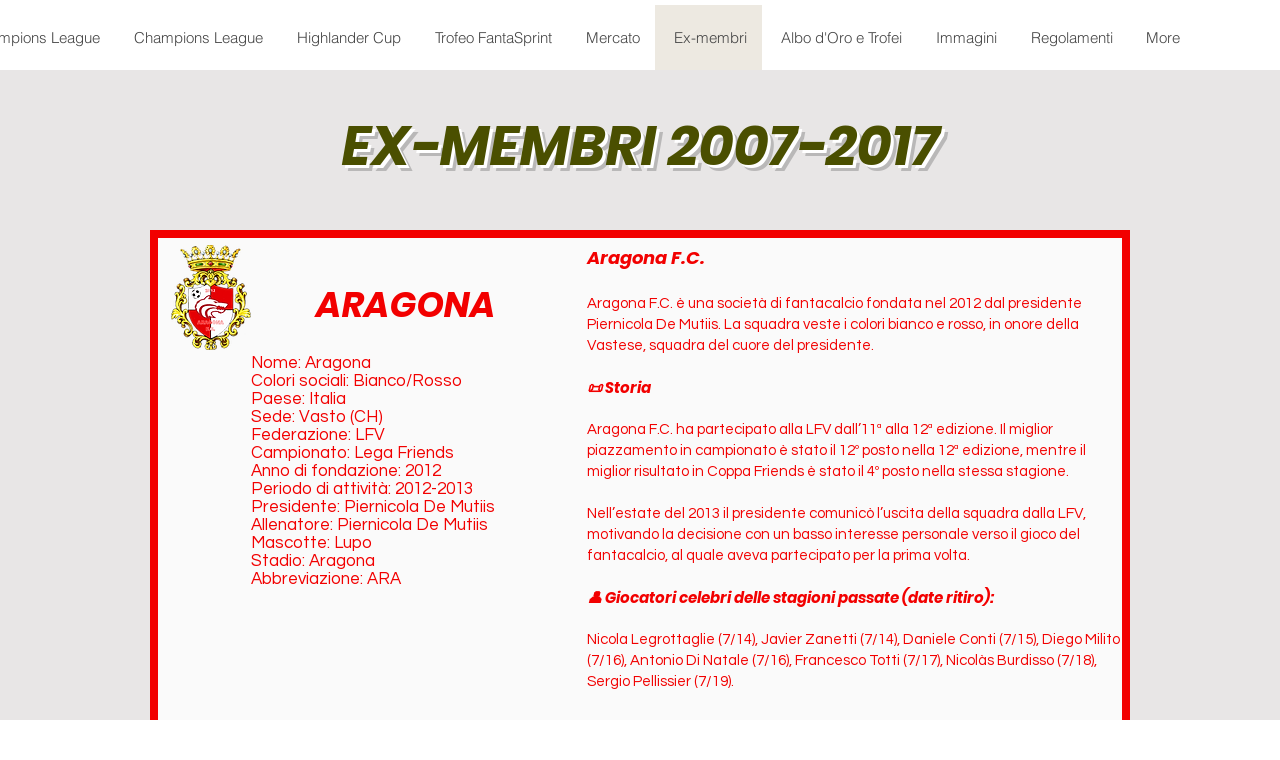

--- FILE ---
content_type: text/html; charset=UTF-8
request_url: https://www.friendsault.org/ex-membri-2007-2017
body_size: 137758
content:
<!DOCTYPE html>
<html lang="it">
<head>
  
  <!-- SEO Tags -->
  <title>Ex-membri 2007-2017 | Friendsault </title>
  <link rel="canonical" href="https://www.friendsault.org/ex-membri-2007-2017"/>
  <meta property="og:title" content="Ex-membri 2007-2017 | Friendsault "/>
  <meta property="og:image" content="https://static.wixstatic.com/media/e10456_4a09bccf7ab54925bf358edddd0c3926%7Emv2.png/v1/fit/w_2500,h_1330,al_c/e10456_4a09bccf7ab54925bf358edddd0c3926%7Emv2.png"/>
  <meta property="og:image:width" content="2500"/>
  <meta property="og:image:height" content="1330"/>
  <meta property="og:url" content="https://www.friendsault.org/ex-membri-2007-2017"/>
  <meta property="og:site_name" content="Friendsault "/>
  <meta property="og:type" content="website"/>
  <link rel="alternate" href="https://www.friendsault.org/ex-membri-2007-2017" hreflang="x-default"/>
  <link rel="alternate" href="https://www.friendsault.org/en/ex-membri-2007-2017" hreflang="en-gb"/>
  <link rel="alternate" href="https://www.friendsault.org/ex-membri-2007-2017" hreflang="it-it"/>
  <meta name="google-site-verification" content="LxhWmGH_R1jSCtFPFcxygsLEOxMJCdl1O8Z6kRAShKM"/>
  <meta name="facebook-domain-verification" content="4g8n6r1syi7akvkbsswjo9a56it00b"/>
  <meta name="twitter:card" content="summary_large_image"/>
  <meta name="twitter:title" content="Ex-membri 2007-2017 | Friendsault "/>
  <meta name="twitter:image" content="https://static.wixstatic.com/media/e10456_4a09bccf7ab54925bf358edddd0c3926%7Emv2.png/v1/fit/w_2500,h_1330,al_c/e10456_4a09bccf7ab54925bf358edddd0c3926%7Emv2.png"/>

  
  <meta charset='utf-8'>
  <meta name="viewport" content="width=device-width, initial-scale=1" id="wixDesktopViewport" />
  <meta http-equiv="X-UA-Compatible" content="IE=edge">
  <meta name="generator" content="Wix.com Website Builder"/>

  <link rel="icon" sizes="192x192" href="https://static.wixstatic.com/media/e10456_4a09bccf7ab54925bf358edddd0c3926%7Emv2.png/v1/fill/w_192%2Ch_192%2Clg_1%2Cusm_0.66_1.00_0.01/e10456_4a09bccf7ab54925bf358edddd0c3926%7Emv2.png" type="image/png"/>
  <link rel="shortcut icon" href="https://static.wixstatic.com/media/e10456_4a09bccf7ab54925bf358edddd0c3926%7Emv2.png/v1/fill/w_192%2Ch_192%2Clg_1%2Cusm_0.66_1.00_0.01/e10456_4a09bccf7ab54925bf358edddd0c3926%7Emv2.png" type="image/png"/>
  <link rel="apple-touch-icon" href="https://static.wixstatic.com/media/e10456_4a09bccf7ab54925bf358edddd0c3926%7Emv2.png/v1/fill/w_180%2Ch_180%2Clg_1%2Cusm_0.66_1.00_0.01/e10456_4a09bccf7ab54925bf358edddd0c3926%7Emv2.png" type="image/png"/>

  <!-- Safari Pinned Tab Icon -->
  <!-- <link rel="mask-icon" href="https://static.wixstatic.com/media/e10456_4a09bccf7ab54925bf358edddd0c3926%7Emv2.png/v1/fill/w_192%2Ch_192%2Clg_1%2Cusm_0.66_1.00_0.01/e10456_4a09bccf7ab54925bf358edddd0c3926%7Emv2.png"> -->

  <!-- Original trials -->
  


  <!-- Segmenter Polyfill -->
  <script>
    if (!window.Intl || !window.Intl.Segmenter) {
      (function() {
        var script = document.createElement('script');
        script.src = 'https://static.parastorage.com/unpkg/@formatjs/intl-segmenter@11.7.10/polyfill.iife.js';
        document.head.appendChild(script);
      })();
    }
  </script>

  <!-- Legacy Polyfills -->
  <script nomodule="" src="https://static.parastorage.com/unpkg/core-js-bundle@3.2.1/minified.js"></script>
  <script nomodule="" src="https://static.parastorage.com/unpkg/focus-within-polyfill@5.0.9/dist/focus-within-polyfill.js"></script>

  <!-- Performance API Polyfills -->
  <script>
  (function () {
    var noop = function noop() {};
    if ("performance" in window === false) {
      window.performance = {};
    }
    window.performance.mark = performance.mark || noop;
    window.performance.measure = performance.measure || noop;
    if ("now" in window.performance === false) {
      var nowOffset = Date.now();
      if (performance.timing && performance.timing.navigationStart) {
        nowOffset = performance.timing.navigationStart;
      }
      window.performance.now = function now() {
        return Date.now() - nowOffset;
      };
    }
  })();
  </script>

  <!-- Globals Definitions -->
  <script>
    (function () {
      var now = Date.now()
      window.initialTimestamps = {
        initialTimestamp: now,
        initialRequestTimestamp: Math.round(performance.timeOrigin ? performance.timeOrigin : now - performance.now())
      }

      window.thunderboltTag = "libs-releases-GA-local"
      window.thunderboltVersion = "1.16803.0"
    })();
  </script>

  <!-- Essential Viewer Model -->
  <script type="application/json" id="wix-essential-viewer-model">{"fleetConfig":{"fleetName":"thunderbolt-seo-isolated-renderer","type":"GA","code":0},"mode":{"qa":false,"enableTestApi":false,"debug":false,"ssrIndicator":false,"ssrOnly":false,"siteAssetsFallback":"enable","versionIndicator":false},"componentsLibrariesTopology":[{"artifactId":"editor-elements","namespace":"wixui","url":"https:\/\/static.parastorage.com\/services\/editor-elements\/1.14868.0"},{"artifactId":"editor-elements","namespace":"dsgnsys","url":"https:\/\/static.parastorage.com\/services\/editor-elements\/1.14868.0"}],"siteFeaturesConfigs":{"sessionManager":{"isRunningInDifferentSiteContext":false}},"language":{"userLanguage":"it"},"siteAssets":{"clientTopology":{"mediaRootUrl":"https:\/\/static.wixstatic.com","scriptsUrl":"static.parastorage.com","staticMediaUrl":"https:\/\/static.wixstatic.com\/media","moduleRepoUrl":"https:\/\/static.parastorage.com\/unpkg","fileRepoUrl":"https:\/\/static.parastorage.com\/services","viewerAppsUrl":"https:\/\/viewer-apps.parastorage.com","viewerAssetsUrl":"https:\/\/viewer-assets.parastorage.com","siteAssetsUrl":"https:\/\/siteassets.parastorage.com","pageJsonServerUrls":["https:\/\/pages.parastorage.com","https:\/\/staticorigin.wixstatic.com","https:\/\/www.friendsault.org","https:\/\/fallback.wix.com\/wix-html-editor-pages-webapp\/page"],"pathOfTBModulesInFileRepoForFallback":"wix-thunderbolt\/dist\/"}},"siteFeatures":["accessibility","appMonitoring","assetsLoader","businessLogger","captcha","clickHandlerRegistrar","codeEmbed","commonConfig","componentsLoader","componentsRegistry","consentPolicy","cookiesManager","cyclicTabbing","domSelectors","environmentWixCodeSdk","environment","locationWixCodeSdk","mpaNavigation","multilingual","navigationManager","navigationPhases","ooi","pages","panorama","renderer","reporter","router","scrollRestoration","seoWixCodeSdk","seo","sessionManager","siteMembersWixCodeSdk","siteMembers","siteScrollBlocker","siteWixCodeSdk","speculationRules","ssrCache","stores","structureApi","thunderboltInitializer","tpaCommons","translations","usedPlatformApis","warmupData","windowMessageRegistrar","windowWixCodeSdk","wixCustomElementComponent","wixEmbedsApi","componentsReact","platform"],"site":{"externalBaseUrl":"https:\/\/www.friendsault.org","isSEO":true},"media":{"staticMediaUrl":"https:\/\/static.wixstatic.com\/media","mediaRootUrl":"https:\/\/static.wixstatic.com\/","staticVideoUrl":"https:\/\/video.wixstatic.com\/"},"requestUrl":"https:\/\/www.friendsault.org\/ex-membri-2007-2017","rollout":{"siteAssetsVersionsRollout":false,"isDACRollout":0,"isTBRollout":false},"commonConfig":{"brand":"wix","host":"VIEWER","bsi":"","consentPolicy":{},"consentPolicyHeader":{},"siteRevision":"11209","renderingFlow":"NONE","language":"it","locale":"it-it"},"interactionSampleRatio":0.01,"dynamicModelUrl":"https:\/\/www.friendsault.org\/_api\/v2\/dynamicmodel","accessTokensUrl":"https:\/\/www.friendsault.org\/_api\/v1\/access-tokens","isExcludedFromSecurityExperiments":false,"experiments":{"specs.thunderbolt.hardenFetchAndXHR":true,"specs.thunderbolt.securityExperiments":true}}</script>
  <script>window.viewerModel = JSON.parse(document.getElementById('wix-essential-viewer-model').textContent)</script>

  <script>
    window.commonConfig = viewerModel.commonConfig
  </script>

  
  <!-- BEGIN handleAccessTokens bundle -->

  <script data-url="https://static.parastorage.com/services/wix-thunderbolt/dist/handleAccessTokens.inline.4f2f9a53.bundle.min.js">(()=>{"use strict";function e(e){let{context:o,property:r,value:n,enumerable:i=!0}=e,c=e.get,l=e.set;if(!r||void 0===n&&!c&&!l)return new Error("property and value are required");let a=o||globalThis,s=a?.[r],u={};if(void 0!==n)u.value=n;else{if(c){let e=t(c);e&&(u.get=e)}if(l){let e=t(l);e&&(u.set=e)}}let p={...u,enumerable:i||!1,configurable:!1};void 0!==n&&(p.writable=!1);try{Object.defineProperty(a,r,p)}catch(e){return e instanceof TypeError?s:e}return s}function t(e,t){return"function"==typeof e?e:!0===e?.async&&"function"==typeof e.func?t?async function(t){return e.func(t)}:async function(){return e.func()}:"function"==typeof e?.func?e.func:void 0}try{e({property:"strictDefine",value:e})}catch{}try{e({property:"defineStrictObject",value:r})}catch{}try{e({property:"defineStrictMethod",value:n})}catch{}var o=["toString","toLocaleString","valueOf","constructor","prototype"];function r(t){let{context:n,property:c,propertiesToExclude:l=[],skipPrototype:a=!1,hardenPrototypePropertiesToExclude:s=[]}=t;if(!c)return new Error("property is required");let u=(n||globalThis)[c],p={},f=i(n,c);u&&("object"==typeof u||"function"==typeof u)&&Reflect.ownKeys(u).forEach(t=>{if(!l.includes(t)&&!o.includes(t)){let o=i(u,t);if(o&&(o.writable||o.configurable)){let{value:r,get:n,set:i,enumerable:c=!1}=o,l={};void 0!==r?l.value=r:n?l.get=n:i&&(l.set=i);try{let o=e({context:u,property:t,...l,enumerable:c});p[t]=o}catch(e){if(!(e instanceof TypeError))throw e;try{p[t]=o.value||o.get||o.set}catch{}}}}});let d={originalObject:u,originalProperties:p};if(!a&&void 0!==u?.prototype){let e=r({context:u,property:"prototype",propertiesToExclude:s,skipPrototype:!0});e instanceof Error||(d.originalPrototype=e?.originalObject,d.originalPrototypeProperties=e?.originalProperties)}return e({context:n,property:c,value:u,enumerable:f?.enumerable}),d}function n(t,o){let r=(o||globalThis)[t],n=i(o||globalThis,t);return r&&n&&(n.writable||n.configurable)?(Object.freeze(r),e({context:globalThis,property:t,value:r})):r}function i(e,t){if(e&&t)try{return Reflect.getOwnPropertyDescriptor(e,t)}catch{return}}function c(e){if("string"!=typeof e)return e;try{return decodeURIComponent(e).toLowerCase().trim()}catch{return e.toLowerCase().trim()}}function l(e,t){let o="";if("string"==typeof e)o=e.split("=")[0]?.trim()||"";else{if(!e||"string"!=typeof e.name)return!1;o=e.name}return t.has(c(o)||"")}function a(e,t){let o;return o="string"==typeof e?e.split(";").map(e=>e.trim()).filter(e=>e.length>0):e||[],o.filter(e=>!l(e,t))}var s=null;function u(){return null===s&&(s=typeof Document>"u"?void 0:Object.getOwnPropertyDescriptor(Document.prototype,"cookie")),s}function p(t,o){if(!globalThis?.cookieStore)return;let r=globalThis.cookieStore.get.bind(globalThis.cookieStore),n=globalThis.cookieStore.getAll.bind(globalThis.cookieStore),i=globalThis.cookieStore.set.bind(globalThis.cookieStore),c=globalThis.cookieStore.delete.bind(globalThis.cookieStore);return e({context:globalThis.CookieStore.prototype,property:"get",value:async function(e){return l(("string"==typeof e?e:e.name)||"",t)?null:r.call(this,e)},enumerable:!0}),e({context:globalThis.CookieStore.prototype,property:"getAll",value:async function(){return a(await n.apply(this,Array.from(arguments)),t)},enumerable:!0}),e({context:globalThis.CookieStore.prototype,property:"set",value:async function(){let e=Array.from(arguments);if(!l(1===e.length?e[0].name:e[0],t))return i.apply(this,e);o&&console.warn(o)},enumerable:!0}),e({context:globalThis.CookieStore.prototype,property:"delete",value:async function(){let e=Array.from(arguments);if(!l(1===e.length?e[0].name:e[0],t))return c.apply(this,e)},enumerable:!0}),e({context:globalThis.cookieStore,property:"prototype",value:globalThis.CookieStore.prototype,enumerable:!1}),e({context:globalThis,property:"cookieStore",value:globalThis.cookieStore,enumerable:!0}),{get:r,getAll:n,set:i,delete:c}}var f=["TextEncoder","TextDecoder","XMLHttpRequestEventTarget","EventTarget","URL","JSON","Reflect","Object","Array","Map","Set","WeakMap","WeakSet","Promise","Symbol","Error"],d=["addEventListener","removeEventListener","dispatchEvent","encodeURI","encodeURIComponent","decodeURI","decodeURIComponent"];const y=(e,t)=>{try{const o=t?t.get.call(document):document.cookie;return o.split(";").map(e=>e.trim()).filter(t=>t?.startsWith(e))[0]?.split("=")[1]}catch(e){return""}},g=(e="",t="",o="/")=>`${e}=; ${t?`domain=${t};`:""} max-age=0; path=${o}; expires=Thu, 01 Jan 1970 00:00:01 GMT`;function m(){(function(){if("undefined"!=typeof window){const e=performance.getEntriesByType("navigation")[0];return"back_forward"===(e?.type||"")}return!1})()&&function(){const{counter:e}=function(){const e=b("getItem");if(e){const[t,o]=e.split("-"),r=o?parseInt(o,10):0;if(r>=3){const e=t?Number(t):0;if(Date.now()-e>6e4)return{counter:0}}return{counter:r}}return{counter:0}}();e<3?(!function(e=1){b("setItem",`${Date.now()}-${e}`)}(e+1),window.location.reload()):console.error("ATS: Max reload attempts reached")}()}function b(e,t){try{return sessionStorage[e]("reload",t||"")}catch(e){console.error("ATS: Error calling sessionStorage:",e)}}const h="client-session-bind",v="sec-fetch-unsupported",{experiments:w}=window.viewerModel,T=[h,"client-binding",v,"svSession","smSession","server-session-bind","wixSession2","wixSession3"].map(e=>e.toLowerCase()),{cookie:S}=function(t,o){let r=new Set(t);return e({context:document,property:"cookie",set:{func:e=>function(e,t,o,r){let n=u(),i=c(t.split(";")[0]||"")||"";[...o].every(e=>!i.startsWith(e.toLowerCase()))&&n?.set?n.set.call(e,t):r&&console.warn(r)}(document,e,r,o)},get:{func:()=>function(e,t){let o=u();if(!o?.get)throw new Error("Cookie descriptor or getter not available");return a(o.get.call(e),t).join("; ")}(document,r)},enumerable:!0}),{cookieStore:p(r,o),cookie:u()}}(T),k="tbReady",x="security_overrideGlobals",{experiments:E,siteFeaturesConfigs:C,accessTokensUrl:P}=window.viewerModel,R=P,M={},O=(()=>{const e=y(h,S);if(w["specs.thunderbolt.browserCacheReload"]){y(v,S)||e?b("removeItem"):m()}return(()=>{const e=g(h),t=g(h,location.hostname);S.set.call(document,e),S.set.call(document,t)})(),e})();O&&(M["client-binding"]=O);const D=fetch;addEventListener(k,function e(t){const{logger:o}=t.detail;try{window.tb.init({fetch:D,fetchHeaders:M})}catch(e){const t=new Error("TB003");o.meter(`${x}_${t.message}`,{paramsOverrides:{errorType:x,eventString:t.message}}),window?.viewerModel?.mode.debug&&console.error(e)}finally{removeEventListener(k,e)}}),E["specs.thunderbolt.hardenFetchAndXHR"]||(window.fetchDynamicModel=()=>C.sessionManager.isRunningInDifferentSiteContext?Promise.resolve({}):fetch(R,{credentials:"same-origin",headers:M}).then(function(e){if(!e.ok)throw new Error(`[${e.status}]${e.statusText}`);return e.json()}),window.dynamicModelPromise=window.fetchDynamicModel())})();
//# sourceMappingURL=https://static.parastorage.com/services/wix-thunderbolt/dist/handleAccessTokens.inline.4f2f9a53.bundle.min.js.map</script>

<!-- END handleAccessTokens bundle -->

<!-- BEGIN overrideGlobals bundle -->

<script data-url="https://static.parastorage.com/services/wix-thunderbolt/dist/overrideGlobals.inline.ec13bfcf.bundle.min.js">(()=>{"use strict";function e(e){let{context:r,property:o,value:n,enumerable:i=!0}=e,c=e.get,a=e.set;if(!o||void 0===n&&!c&&!a)return new Error("property and value are required");let l=r||globalThis,u=l?.[o],s={};if(void 0!==n)s.value=n;else{if(c){let e=t(c);e&&(s.get=e)}if(a){let e=t(a);e&&(s.set=e)}}let p={...s,enumerable:i||!1,configurable:!1};void 0!==n&&(p.writable=!1);try{Object.defineProperty(l,o,p)}catch(e){return e instanceof TypeError?u:e}return u}function t(e,t){return"function"==typeof e?e:!0===e?.async&&"function"==typeof e.func?t?async function(t){return e.func(t)}:async function(){return e.func()}:"function"==typeof e?.func?e.func:void 0}try{e({property:"strictDefine",value:e})}catch{}try{e({property:"defineStrictObject",value:o})}catch{}try{e({property:"defineStrictMethod",value:n})}catch{}var r=["toString","toLocaleString","valueOf","constructor","prototype"];function o(t){let{context:n,property:c,propertiesToExclude:a=[],skipPrototype:l=!1,hardenPrototypePropertiesToExclude:u=[]}=t;if(!c)return new Error("property is required");let s=(n||globalThis)[c],p={},f=i(n,c);s&&("object"==typeof s||"function"==typeof s)&&Reflect.ownKeys(s).forEach(t=>{if(!a.includes(t)&&!r.includes(t)){let r=i(s,t);if(r&&(r.writable||r.configurable)){let{value:o,get:n,set:i,enumerable:c=!1}=r,a={};void 0!==o?a.value=o:n?a.get=n:i&&(a.set=i);try{let r=e({context:s,property:t,...a,enumerable:c});p[t]=r}catch(e){if(!(e instanceof TypeError))throw e;try{p[t]=r.value||r.get||r.set}catch{}}}}});let d={originalObject:s,originalProperties:p};if(!l&&void 0!==s?.prototype){let e=o({context:s,property:"prototype",propertiesToExclude:u,skipPrototype:!0});e instanceof Error||(d.originalPrototype=e?.originalObject,d.originalPrototypeProperties=e?.originalProperties)}return e({context:n,property:c,value:s,enumerable:f?.enumerable}),d}function n(t,r){let o=(r||globalThis)[t],n=i(r||globalThis,t);return o&&n&&(n.writable||n.configurable)?(Object.freeze(o),e({context:globalThis,property:t,value:o})):o}function i(e,t){if(e&&t)try{return Reflect.getOwnPropertyDescriptor(e,t)}catch{return}}function c(e){if("string"!=typeof e)return e;try{return decodeURIComponent(e).toLowerCase().trim()}catch{return e.toLowerCase().trim()}}function a(e,t){return e instanceof Headers?e.forEach((r,o)=>{l(o,t)||e.delete(o)}):Object.keys(e).forEach(r=>{l(r,t)||delete e[r]}),e}function l(e,t){return!t.has(c(e)||"")}function u(e,t){let r=!0,o=function(e){let t,r;if(globalThis.Request&&e instanceof Request)t=e.url;else{if("function"!=typeof e?.toString)throw new Error("Unsupported type for url");t=e.toString()}try{return new URL(t).pathname}catch{return r=t.replace(/#.+/gi,"").split("?").shift(),r.startsWith("/")?r:`/${r}`}}(e),n=c(o);return n&&t.some(e=>n.includes(e))&&(r=!1),r}function s(t,r,o){let n=fetch,i=XMLHttpRequest,c=new Set(r);function s(){let e=new i,r=e.open,n=e.setRequestHeader;return e.open=function(){let n=Array.from(arguments),i=n[1];if(n.length<2||u(i,t))return r.apply(e,n);throw new Error(o||`Request not allowed for path ${i}`)},e.setRequestHeader=function(t,r){l(decodeURIComponent(t),c)&&n.call(e,t,r)},e}return e({property:"fetch",value:function(){let e=function(e,t){return globalThis.Request&&e[0]instanceof Request&&e[0]?.headers?a(e[0].headers,t):e[1]?.headers&&a(e[1].headers,t),e}(arguments,c);return u(arguments[0],t)?n.apply(globalThis,Array.from(e)):new Promise((e,t)=>{t(new Error(o||`Request not allowed for path ${arguments[0]}`))})},enumerable:!0}),e({property:"XMLHttpRequest",value:s,enumerable:!0}),Object.keys(i).forEach(e=>{s[e]=i[e]}),{fetch:n,XMLHttpRequest:i}}var p=["TextEncoder","TextDecoder","XMLHttpRequestEventTarget","EventTarget","URL","JSON","Reflect","Object","Array","Map","Set","WeakMap","WeakSet","Promise","Symbol","Error"],f=["addEventListener","removeEventListener","dispatchEvent","encodeURI","encodeURIComponent","decodeURI","decodeURIComponent"];const d=function(){let t=globalThis.open,r=document.open;function o(e,r,o){let n="string"!=typeof e,i=t.call(window,e,r,o);return n||e&&function(e){return e.startsWith("//")&&/(?:[a-z0-9](?:[a-z0-9-]{0,61}[a-z0-9])?\.)+[a-z0-9][a-z0-9-]{0,61}[a-z0-9]/g.test(`${location.protocol}:${e}`)&&(e=`${location.protocol}${e}`),!e.startsWith("http")||new URL(e).hostname===location.hostname}(e)?{}:i}return e({property:"open",value:o,context:globalThis,enumerable:!0}),e({property:"open",value:function(e,t,n){return e?o(e,t,n):r.call(document,e||"",t||"",n||"")},context:document,enumerable:!0}),{open:t,documentOpen:r}},y=function(){let t=document.createElement,r=Element.prototype.setAttribute,o=Element.prototype.setAttributeNS;return e({property:"createElement",context:document,value:function(n,i){let a=t.call(document,n,i);if("iframe"===c(n)){e({property:"srcdoc",context:a,get:()=>"",set:()=>{console.warn("`srcdoc` is not allowed in iframe elements.")}});let t=function(e,t){"srcdoc"!==e.toLowerCase()?r.call(a,e,t):console.warn("`srcdoc` attribute is not allowed to be set.")},n=function(e,t,r){"srcdoc"!==t.toLowerCase()?o.call(a,e,t,r):console.warn("`srcdoc` attribute is not allowed to be set.")};a.setAttribute=t,a.setAttributeNS=n}return a},enumerable:!0}),{createElement:t,setAttribute:r,setAttributeNS:o}},m=["client-binding"],b=["/_api/v1/access-tokens","/_api/v2/dynamicmodel","/_api/one-app-session-web/v3/businesses"],h=function(){let t=setTimeout,r=setInterval;return o("setTimeout",0,globalThis),o("setInterval",0,globalThis),{setTimeout:t,setInterval:r};function o(t,r,o){let n=o||globalThis,i=n[t];if(!i||"function"!=typeof i)throw new Error(`Function ${t} not found or is not a function`);e({property:t,value:function(){let e=Array.from(arguments);if("string"!=typeof e[r])return i.apply(n,e);console.warn(`Calling ${t} with a String Argument at index ${r} is not allowed`)},context:o,enumerable:!0})}},v=function(){if(navigator&&"serviceWorker"in navigator){let t=navigator.serviceWorker.register;return e({context:navigator.serviceWorker,property:"register",value:function(){console.log("Service worker registration is not allowed")},enumerable:!0}),{register:t}}return{}};performance.mark("overrideGlobals started");const{isExcludedFromSecurityExperiments:g,experiments:w}=window.viewerModel,E=!g&&w["specs.thunderbolt.securityExperiments"];try{d(),E&&y(),w["specs.thunderbolt.hardenFetchAndXHR"]&&E&&s(b,m),v(),(e=>{let t=[],r=[];r=r.concat(["TextEncoder","TextDecoder"]),e&&(r=r.concat(["XMLHttpRequestEventTarget","EventTarget"])),r=r.concat(["URL","JSON"]),e&&(t=t.concat(["addEventListener","removeEventListener"])),t=t.concat(["encodeURI","encodeURIComponent","decodeURI","decodeURIComponent"]),r=r.concat(["String","Number"]),e&&r.push("Object"),r=r.concat(["Reflect"]),t.forEach(e=>{n(e),["addEventListener","removeEventListener"].includes(e)&&n(e,document)}),r.forEach(e=>{o({property:e})})})(E),E&&h()}catch(e){window?.viewerModel?.mode.debug&&console.error(e);const t=new Error("TB006");window.fedops?.reportError(t,"security_overrideGlobals"),window.Sentry?window.Sentry.captureException(t):globalThis.defineStrictProperty("sentryBuffer",[t],window,!1)}performance.mark("overrideGlobals ended")})();
//# sourceMappingURL=https://static.parastorage.com/services/wix-thunderbolt/dist/overrideGlobals.inline.ec13bfcf.bundle.min.js.map</script>

<!-- END overrideGlobals bundle -->


  
  <script>
    window.commonConfig = viewerModel.commonConfig

	
  </script>

  <!-- Initial CSS -->
  <style data-url="https://static.parastorage.com/services/wix-thunderbolt/dist/main.347af09f.min.css">@keyframes slide-horizontal-new{0%{transform:translateX(100%)}}@keyframes slide-horizontal-old{80%{opacity:1}to{opacity:0;transform:translateX(-100%)}}@keyframes slide-vertical-new{0%{transform:translateY(-100%)}}@keyframes slide-vertical-old{80%{opacity:1}to{opacity:0;transform:translateY(100%)}}@keyframes out-in-new{0%{opacity:0}}@keyframes out-in-old{to{opacity:0}}:root:active-view-transition{view-transition-name:none}::view-transition{pointer-events:none}:root:active-view-transition::view-transition-new(page-group),:root:active-view-transition::view-transition-old(page-group){animation-duration:.6s;cursor:wait;pointer-events:all}:root:active-view-transition-type(SlideHorizontal)::view-transition-old(page-group){animation:slide-horizontal-old .6s cubic-bezier(.83,0,.17,1) forwards;mix-blend-mode:normal}:root:active-view-transition-type(SlideHorizontal)::view-transition-new(page-group){animation:slide-horizontal-new .6s cubic-bezier(.83,0,.17,1) backwards;mix-blend-mode:normal}:root:active-view-transition-type(SlideVertical)::view-transition-old(page-group){animation:slide-vertical-old .6s cubic-bezier(.83,0,.17,1) forwards;mix-blend-mode:normal}:root:active-view-transition-type(SlideVertical)::view-transition-new(page-group){animation:slide-vertical-new .6s cubic-bezier(.83,0,.17,1) backwards;mix-blend-mode:normal}:root:active-view-transition-type(OutIn)::view-transition-old(page-group){animation:out-in-old .35s cubic-bezier(.22,1,.36,1) forwards}:root:active-view-transition-type(OutIn)::view-transition-new(page-group){animation:out-in-new .35s cubic-bezier(.64,0,.78,0) .35s backwards}@media(prefers-reduced-motion:reduce){::view-transition-group(*),::view-transition-new(*),::view-transition-old(*){animation:none!important}}body,html{background:transparent;border:0;margin:0;outline:0;padding:0;vertical-align:baseline}body{--scrollbar-width:0px;font-family:Arial,Helvetica,sans-serif;font-size:10px}body,html{height:100%}body{overflow-x:auto;overflow-y:scroll}body:not(.responsive) #site-root{min-width:var(--site-width);width:100%}body:not([data-js-loaded]) [data-hide-prejs]{visibility:hidden}interact-element{display:contents}#SITE_CONTAINER{position:relative}:root{--one-unit:1vw;--section-max-width:9999px;--spx-stopper-max:9999px;--spx-stopper-min:0px;--browser-zoom:1}@supports(-webkit-appearance:none) and (stroke-color:transparent){:root{--safari-sticky-fix:opacity;--experimental-safari-sticky-fix:translateZ(0)}}@supports(container-type:inline-size){:root{--one-unit:1cqw}}[id^=oldHoverBox-]{mix-blend-mode:plus-lighter;transition:opacity .5s ease,visibility .5s ease}[data-mesh-id$=inlineContent-gridContainer]:has(>[id^=oldHoverBox-]){isolation:isolate}</style>
<style data-url="https://static.parastorage.com/services/wix-thunderbolt/dist/main.renderer.25146d00.min.css">a,abbr,acronym,address,applet,b,big,blockquote,button,caption,center,cite,code,dd,del,dfn,div,dl,dt,em,fieldset,font,footer,form,h1,h2,h3,h4,h5,h6,header,i,iframe,img,ins,kbd,label,legend,li,nav,object,ol,p,pre,q,s,samp,section,small,span,strike,strong,sub,sup,table,tbody,td,tfoot,th,thead,title,tr,tt,u,ul,var{background:transparent;border:0;margin:0;outline:0;padding:0;vertical-align:baseline}input,select,textarea{box-sizing:border-box;font-family:Helvetica,Arial,sans-serif}ol,ul{list-style:none}blockquote,q{quotes:none}ins{text-decoration:none}del{text-decoration:line-through}table{border-collapse:collapse;border-spacing:0}a{cursor:pointer;text-decoration:none}.testStyles{overflow-y:hidden}.reset-button{-webkit-appearance:none;background:none;border:0;color:inherit;font:inherit;line-height:normal;outline:0;overflow:visible;padding:0;-webkit-user-select:none;-moz-user-select:none;-ms-user-select:none}:focus{outline:none}body.device-mobile-optimized:not(.disable-site-overflow){overflow-x:hidden;overflow-y:scroll}body.device-mobile-optimized:not(.responsive) #SITE_CONTAINER{margin-left:auto;margin-right:auto;overflow-x:visible;position:relative;width:320px}body.device-mobile-optimized:not(.responsive):not(.blockSiteScrolling) #SITE_CONTAINER{margin-top:0}body.device-mobile-optimized>*{max-width:100%!important}body.device-mobile-optimized #site-root{overflow-x:hidden;overflow-y:hidden}@supports(overflow:clip){body.device-mobile-optimized #site-root{overflow-x:clip;overflow-y:clip}}body.device-mobile-non-optimized #SITE_CONTAINER #site-root{overflow-x:clip;overflow-y:clip}body.device-mobile-non-optimized.fullScreenMode{background-color:#5f6360}body.device-mobile-non-optimized.fullScreenMode #MOBILE_ACTIONS_MENU,body.device-mobile-non-optimized.fullScreenMode #SITE_BACKGROUND,body.device-mobile-non-optimized.fullScreenMode #site-root,body.fullScreenMode #WIX_ADS{visibility:hidden}body.fullScreenMode{overflow-x:hidden!important;overflow-y:hidden!important}body.fullScreenMode.device-mobile-optimized #TINY_MENU{opacity:0;pointer-events:none}body.fullScreenMode-scrollable.device-mobile-optimized{overflow-x:hidden!important;overflow-y:auto!important}body.fullScreenMode-scrollable.device-mobile-optimized #masterPage,body.fullScreenMode-scrollable.device-mobile-optimized #site-root{overflow-x:hidden!important;overflow-y:hidden!important}body.fullScreenMode-scrollable.device-mobile-optimized #SITE_BACKGROUND,body.fullScreenMode-scrollable.device-mobile-optimized #masterPage{height:auto!important}body.fullScreenMode-scrollable.device-mobile-optimized #masterPage.mesh-layout{height:0!important}body.blockSiteScrolling,body.siteScrollingBlocked{position:fixed;width:100%}body.siteScrollingBlockedIOSFix{overflow:hidden!important}body.blockSiteScrolling #SITE_CONTAINER{margin-top:calc(var(--blocked-site-scroll-margin-top)*-1)}#site-root{margin:0 auto;min-height:100%;position:relative;top:var(--wix-ads-height)}#site-root img:not([src]){visibility:hidden}#site-root svg img:not([src]){visibility:visible}.auto-generated-link{color:inherit}#SCROLL_TO_BOTTOM,#SCROLL_TO_TOP{height:0}.has-click-trigger{cursor:pointer}.fullScreenOverlay{bottom:0;display:flex;justify-content:center;left:0;overflow-y:hidden;position:fixed;right:0;top:-60px;z-index:1005}.fullScreenOverlay>.fullScreenOverlayContent{bottom:0;left:0;margin:0 auto;overflow:hidden;position:absolute;right:0;top:60px;transform:translateZ(0)}[data-mesh-id$=centeredContent],[data-mesh-id$=form],[data-mesh-id$=inlineContent]{pointer-events:none;position:relative}[data-mesh-id$=-gridWrapper],[data-mesh-id$=-rotated-wrapper]{pointer-events:none}[data-mesh-id$=-gridContainer]>*,[data-mesh-id$=-rotated-wrapper]>*,[data-mesh-id$=inlineContent]>:not([data-mesh-id$=-gridContainer]){pointer-events:auto}.device-mobile-optimized #masterPage.mesh-layout #SOSP_CONTAINER_CUSTOM_ID{grid-area:2/1/3/2;-ms-grid-row:2;position:relative}#masterPage.mesh-layout{-ms-grid-rows:max-content max-content min-content max-content;-ms-grid-columns:100%;align-items:start;display:-ms-grid;display:grid;grid-template-columns:100%;grid-template-rows:max-content max-content min-content max-content;justify-content:stretch}#masterPage.mesh-layout #PAGES_CONTAINER,#masterPage.mesh-layout #SITE_FOOTER-placeholder,#masterPage.mesh-layout #SITE_FOOTER_WRAPPER,#masterPage.mesh-layout #SITE_HEADER-placeholder,#masterPage.mesh-layout #SITE_HEADER_WRAPPER,#masterPage.mesh-layout #SOSP_CONTAINER_CUSTOM_ID[data-state~=mobileView],#masterPage.mesh-layout #soapAfterPagesContainer,#masterPage.mesh-layout #soapBeforePagesContainer{-ms-grid-row-align:start;-ms-grid-column-align:start;-ms-grid-column:1}#masterPage.mesh-layout #SITE_HEADER-placeholder,#masterPage.mesh-layout #SITE_HEADER_WRAPPER{grid-area:1/1/2/2;-ms-grid-row:1}#masterPage.mesh-layout #PAGES_CONTAINER,#masterPage.mesh-layout #soapAfterPagesContainer,#masterPage.mesh-layout #soapBeforePagesContainer{grid-area:3/1/4/2;-ms-grid-row:3}#masterPage.mesh-layout #soapAfterPagesContainer,#masterPage.mesh-layout #soapBeforePagesContainer{width:100%}#masterPage.mesh-layout #PAGES_CONTAINER{align-self:stretch}#masterPage.mesh-layout main#PAGES_CONTAINER{display:block}#masterPage.mesh-layout #SITE_FOOTER-placeholder,#masterPage.mesh-layout #SITE_FOOTER_WRAPPER{grid-area:4/1/5/2;-ms-grid-row:4}#masterPage.mesh-layout #SITE_PAGES,#masterPage.mesh-layout [data-mesh-id=PAGES_CONTAINERcenteredContent],#masterPage.mesh-layout [data-mesh-id=PAGES_CONTAINERinlineContent]{height:100%}#masterPage.mesh-layout.desktop>*{width:100%}#masterPage.mesh-layout #PAGES_CONTAINER,#masterPage.mesh-layout #SITE_FOOTER,#masterPage.mesh-layout #SITE_FOOTER_WRAPPER,#masterPage.mesh-layout #SITE_HEADER,#masterPage.mesh-layout #SITE_HEADER_WRAPPER,#masterPage.mesh-layout #SITE_PAGES,#masterPage.mesh-layout #masterPageinlineContent{position:relative}#masterPage.mesh-layout #SITE_HEADER{grid-area:1/1/2/2}#masterPage.mesh-layout #SITE_FOOTER{grid-area:4/1/5/2}#masterPage.mesh-layout.overflow-x-clip #SITE_FOOTER,#masterPage.mesh-layout.overflow-x-clip #SITE_HEADER{overflow-x:clip}[data-z-counter]{z-index:0}[data-z-counter="0"]{z-index:auto}.wixSiteProperties{-webkit-font-smoothing:antialiased;-moz-osx-font-smoothing:grayscale}:root{--wst-button-color-fill-primary:rgb(var(--color_48));--wst-button-color-border-primary:rgb(var(--color_49));--wst-button-color-text-primary:rgb(var(--color_50));--wst-button-color-fill-primary-hover:rgb(var(--color_51));--wst-button-color-border-primary-hover:rgb(var(--color_52));--wst-button-color-text-primary-hover:rgb(var(--color_53));--wst-button-color-fill-primary-disabled:rgb(var(--color_54));--wst-button-color-border-primary-disabled:rgb(var(--color_55));--wst-button-color-text-primary-disabled:rgb(var(--color_56));--wst-button-color-fill-secondary:rgb(var(--color_57));--wst-button-color-border-secondary:rgb(var(--color_58));--wst-button-color-text-secondary:rgb(var(--color_59));--wst-button-color-fill-secondary-hover:rgb(var(--color_60));--wst-button-color-border-secondary-hover:rgb(var(--color_61));--wst-button-color-text-secondary-hover:rgb(var(--color_62));--wst-button-color-fill-secondary-disabled:rgb(var(--color_63));--wst-button-color-border-secondary-disabled:rgb(var(--color_64));--wst-button-color-text-secondary-disabled:rgb(var(--color_65));--wst-color-fill-base-1:rgb(var(--color_36));--wst-color-fill-base-2:rgb(var(--color_37));--wst-color-fill-base-shade-1:rgb(var(--color_38));--wst-color-fill-base-shade-2:rgb(var(--color_39));--wst-color-fill-base-shade-3:rgb(var(--color_40));--wst-color-fill-accent-1:rgb(var(--color_41));--wst-color-fill-accent-2:rgb(var(--color_42));--wst-color-fill-accent-3:rgb(var(--color_43));--wst-color-fill-accent-4:rgb(var(--color_44));--wst-color-fill-background-primary:rgb(var(--color_11));--wst-color-fill-background-secondary:rgb(var(--color_12));--wst-color-text-primary:rgb(var(--color_15));--wst-color-text-secondary:rgb(var(--color_14));--wst-color-action:rgb(var(--color_18));--wst-color-disabled:rgb(var(--color_39));--wst-color-title:rgb(var(--color_45));--wst-color-subtitle:rgb(var(--color_46));--wst-color-line:rgb(var(--color_47));--wst-font-style-h2:var(--font_2);--wst-font-style-h3:var(--font_3);--wst-font-style-h4:var(--font_4);--wst-font-style-h5:var(--font_5);--wst-font-style-h6:var(--font_6);--wst-font-style-body-large:var(--font_7);--wst-font-style-body-medium:var(--font_8);--wst-font-style-body-small:var(--font_9);--wst-font-style-body-x-small:var(--font_10);--wst-color-custom-1:rgb(var(--color_13));--wst-color-custom-2:rgb(var(--color_16));--wst-color-custom-3:rgb(var(--color_17));--wst-color-custom-4:rgb(var(--color_19));--wst-color-custom-5:rgb(var(--color_20));--wst-color-custom-6:rgb(var(--color_21));--wst-color-custom-7:rgb(var(--color_22));--wst-color-custom-8:rgb(var(--color_23));--wst-color-custom-9:rgb(var(--color_24));--wst-color-custom-10:rgb(var(--color_25));--wst-color-custom-11:rgb(var(--color_26));--wst-color-custom-12:rgb(var(--color_27));--wst-color-custom-13:rgb(var(--color_28));--wst-color-custom-14:rgb(var(--color_29));--wst-color-custom-15:rgb(var(--color_30));--wst-color-custom-16:rgb(var(--color_31));--wst-color-custom-17:rgb(var(--color_32));--wst-color-custom-18:rgb(var(--color_33));--wst-color-custom-19:rgb(var(--color_34));--wst-color-custom-20:rgb(var(--color_35))}.wix-presets-wrapper{display:contents}</style>

  <meta name="format-detection" content="telephone=no">
  <meta name="skype_toolbar" content="skype_toolbar_parser_compatible">
  
  

  

  
      <!--pageHtmlEmbeds.head start-->
      <script type="wix/htmlEmbeds" id="pageHtmlEmbeds.head start"></script>
    
      <script>
function registerListener() {
  window.wixDevelopersAnalytics.register(
    'cf06bdf3-5bab-4f20-b165-97fb723dac6a',
    (eventName, eventParams, options) => {
      const a = 1
      const XSRFToken = getXSRFTokenFromCookie()
      fetch(
        `${window.location.origin}/_serverless/analytics-reporter/facebook/event`,
        {
          method: 'POST',
          headers: {
            'Content-Type': 'application/json',
            'X-XSRF-TOKEN': XSRFToken,
          },
          body: JSON.stringify({ eventName, data: eventParams }),
        },
      );
    },
  );
  function getXSRFTokenFromCookie() {
    var match = document.cookie.match(new RegExp("XSRF-TOKEN=(.+?);"));
    return match ? match[1] : "";
  }
}
window.wixDevelopersAnalytics
  ? registerListener()
  : window.addEventListener('wixDevelopersAnalyticsReady', registerListener);
</script>

    
      <script type="wix/htmlEmbeds" id="pageHtmlEmbeds.head end"></script>
      <!--pageHtmlEmbeds.head end-->
  

  <!-- head performance data start -->
  
  <!-- head performance data end -->
  

    


    
<style data-href="https://static.parastorage.com/services/editor-elements-library/dist/thunderbolt/rb_wixui.thunderbolt[DropDownMenu_SolidColorMenuButtonSkin].3c6b3073.min.css">._pfxlW{clip-path:inset(50%);height:24px;position:absolute;width:24px}._pfxlW:active,._pfxlW:focus{clip-path:unset;right:0;top:50%;transform:translateY(-50%)}._pfxlW.RG3k61{transform:translateY(-50%) rotate(180deg)}.I2NxvL,.ULfND1{box-sizing:border-box;height:100%;overflow:visible;position:relative;width:auto}.I2NxvL[data-state~=header] a,.I2NxvL[data-state~=header] div,[data-state~=header].ULfND1 a,[data-state~=header].ULfND1 div{cursor:default!important}.I2NxvL .piclkP,.ULfND1 .piclkP{display:inline-block;height:100%;width:100%}.ULfND1{--display:inline-block;background-color:transparent;cursor:pointer;display:var(--display);transition:var(--trans,background-color .4s ease 0s)}.ULfND1 .ktxcLB{border-left:1px solid rgba(var(--sep,var(--color_15,color_15)),var(--alpha-sep,1));padding:0 var(--pad,5px)}.ULfND1 .JghqhY{color:rgb(var(--txt,var(--color_15,color_15)));display:inline-block;font:var(--fnt,var(--font_1));padding:0 10px;transition:var(--trans2,color .4s ease 0s)}.ULfND1[data-listposition=left]{border-radius:var(--rd,10px);border-bottom-right-radius:0;border-top-right-radius:0}.ULfND1[data-listposition=left] .ktxcLB{border:0;border-left:none}.ULfND1[data-listposition=right]{border-radius:var(--rd,10px);border-bottom-left-radius:0;border-top-left-radius:0}.ULfND1[data-listposition=lonely]{border-radius:var(--rd,10px)}.ULfND1[data-listposition=lonely] .ktxcLB{border:0}.ULfND1[data-state~=drop]{background-color:transparent;display:block;transition:var(--trans,background-color .4s ease 0s);width:100%}.ULfND1[data-state~=drop] .ktxcLB{border:0;border-top:1px solid rgba(var(--sep,var(--color_15,color_15)),var(--alpha-sep,1));padding:0;width:auto}.ULfND1[data-state~=drop] .JghqhY{padding:0 .5em}.ULfND1[data-listposition=top]{border-radius:var(--rdDrop,10px);border-bottom-left-radius:0;border-bottom-right-radius:0}.ULfND1[data-listposition=top] .ktxcLB{border:0}.ULfND1[data-listposition=bottom]{border-radius:var(--rdDrop,10px);border-top-left-radius:0;border-top-right-radius:0}.ULfND1[data-listposition=dropLonely]{border-radius:var(--rdDrop,10px)}.ULfND1[data-listposition=dropLonely] .ktxcLB{border:0}.ULfND1[data-state~=link]:hover,.ULfND1[data-state~=over]{background-color:rgba(var(--bgh,var(--color_17,color_17)),var(--alpha-bgh,1));transition:var(--trans,background-color .4s ease 0s)}.ULfND1[data-state~=link]:hover .JghqhY,.ULfND1[data-state~=over] .JghqhY{color:rgb(var(--txth,var(--color_15,color_15)));transition:var(--trans2,color .4s ease 0s)}.ULfND1[data-state~=selected]{background-color:rgba(var(--bgs,var(--color_18,color_18)),var(--alpha-bgs,1));transition:var(--trans,background-color .4s ease 0s)}.ULfND1[data-state~=selected] .JghqhY{color:rgb(var(--txts,var(--color_15,color_15)));transition:var(--trans2,color .4s ease 0s)}.eK3b7p{overflow-x:hidden}.eK3b7p .dX73bf{display:flex;flex-direction:column;height:100%;width:100%}.eK3b7p .dX73bf .ShB2o6{flex:1}.eK3b7p .dX73bf .LtxuwL{height:calc(100% - (var(--menuTotalBordersY, 0px)));overflow:visible;white-space:nowrap;width:calc(100% - (var(--menuTotalBordersX, 0px)))}.eK3b7p .dX73bf .LtxuwL .SUHLli,.eK3b7p .dX73bf .LtxuwL .xu0rO4{direction:var(--menu-direction);display:inline-block;text-align:var(--menu-align,var(--align))}.eK3b7p .dX73bf .LtxuwL .bNFXK4{display:block;width:100%}.eK3b7p .QQFha4{direction:var(--submenus-direction);display:block;opacity:1;text-align:var(--submenus-align,var(--align));z-index:99999}.eK3b7p .QQFha4 .vZwEg5{display:inherit;overflow:visible;visibility:inherit;white-space:nowrap;width:auto}.eK3b7p .QQFha4._0uaYC{transition:visibility;transition-delay:.2s;visibility:visible}.eK3b7p .QQFha4 .xu0rO4{display:inline-block}.eK3b7p .V4qocw{display:none}.HYblus>nav{bottom:0;left:0;position:absolute;right:0;top:0}.HYblus .LtxuwL{background-color:rgba(var(--bg,var(--color_11,color_11)),var(--alpha-bg,1));border:solid var(--brw,0) rgba(var(--brd,var(--color_15,color_15)),var(--alpha-brd,1));border-radius:var(--rd,10px);box-shadow:var(--shd,0 1px 4px rgba(0,0,0,.6));position:absolute;width:calc(100% - var(--menuTotalBordersX, 0px))}.HYblus .QQFha4{box-sizing:border-box;margin-top:7px;position:absolute;visibility:hidden}.HYblus [data-dropmode=dropUp] .QQFha4{margin-bottom:7px;margin-top:0}.HYblus .vZwEg5{background-color:rgba(var(--bgDrop,var(--color_11,color_11)),var(--alpha-bgDrop,1));border:solid var(--brw,0) rgba(var(--brd,var(--color_15,color_15)),var(--alpha-brd,1));border-radius:var(--rdDrop,10px);box-shadow:var(--shd,0 1px 4px rgba(0,0,0,.6))}</style>
<style data-href="https://static.parastorage.com/services/editor-elements-library/dist/thunderbolt/rb_wixui.thunderbolt_bootstrap.a1b00b19.min.css">.cwL6XW{cursor:pointer}.sNF2R0{opacity:0}.hLoBV3{transition:opacity var(--transition-duration) cubic-bezier(.37,0,.63,1)}.Rdf41z,.hLoBV3{opacity:1}.ftlZWo{transition:opacity var(--transition-duration) cubic-bezier(.37,0,.63,1)}.ATGlOr,.ftlZWo{opacity:0}.KQSXD0{transition:opacity var(--transition-duration) cubic-bezier(.64,0,.78,0)}.KQSXD0,.pagQKE{opacity:1}._6zG5H{opacity:0;transition:opacity var(--transition-duration) cubic-bezier(.22,1,.36,1)}.BB49uC{transform:translateX(100%)}.j9xE1V{transition:transform var(--transition-duration) cubic-bezier(.87,0,.13,1)}.ICs7Rs,.j9xE1V{transform:translateX(0)}.DxijZJ{transition:transform var(--transition-duration) cubic-bezier(.87,0,.13,1)}.B5kjYq,.DxijZJ{transform:translateX(-100%)}.cJijIV{transition:transform var(--transition-duration) cubic-bezier(.87,0,.13,1)}.cJijIV,.hOxaWM{transform:translateX(0)}.T9p3fN{transform:translateX(100%);transition:transform var(--transition-duration) cubic-bezier(.87,0,.13,1)}.qDxYJm{transform:translateY(100%)}.aA9V0P{transition:transform var(--transition-duration) cubic-bezier(.87,0,.13,1)}.YPXPAS,.aA9V0P{transform:translateY(0)}.Xf2zsA{transition:transform var(--transition-duration) cubic-bezier(.87,0,.13,1)}.Xf2zsA,.y7Kt7s{transform:translateY(-100%)}.EeUgMu{transition:transform var(--transition-duration) cubic-bezier(.87,0,.13,1)}.EeUgMu,.fdHrtm{transform:translateY(0)}.WIFaG4{transform:translateY(100%);transition:transform var(--transition-duration) cubic-bezier(.87,0,.13,1)}body:not(.responsive) .JsJXaX{overflow-x:clip}:root:active-view-transition .JsJXaX{view-transition-name:page-group}.AnQkDU{display:grid;grid-template-columns:1fr;grid-template-rows:1fr;height:100%}.AnQkDU>div{align-self:stretch!important;grid-area:1/1/2/2;justify-self:stretch!important}.StylableButton2545352419__root{-archetype:box;border:none;box-sizing:border-box;cursor:pointer;display:block;height:100%;min-height:10px;min-width:10px;padding:0;touch-action:manipulation;width:100%}.StylableButton2545352419__root[disabled]{pointer-events:none}.StylableButton2545352419__root:not(:hover):not([disabled]).StylableButton2545352419--hasBackgroundColor{background-color:var(--corvid-background-color)!important}.StylableButton2545352419__root:hover:not([disabled]).StylableButton2545352419--hasHoverBackgroundColor{background-color:var(--corvid-hover-background-color)!important}.StylableButton2545352419__root:not(:hover)[disabled].StylableButton2545352419--hasDisabledBackgroundColor{background-color:var(--corvid-disabled-background-color)!important}.StylableButton2545352419__root:not(:hover):not([disabled]).StylableButton2545352419--hasBorderColor{border-color:var(--corvid-border-color)!important}.StylableButton2545352419__root:hover:not([disabled]).StylableButton2545352419--hasHoverBorderColor{border-color:var(--corvid-hover-border-color)!important}.StylableButton2545352419__root:not(:hover)[disabled].StylableButton2545352419--hasDisabledBorderColor{border-color:var(--corvid-disabled-border-color)!important}.StylableButton2545352419__root.StylableButton2545352419--hasBorderRadius{border-radius:var(--corvid-border-radius)!important}.StylableButton2545352419__root.StylableButton2545352419--hasBorderWidth{border-width:var(--corvid-border-width)!important}.StylableButton2545352419__root:not(:hover):not([disabled]).StylableButton2545352419--hasColor,.StylableButton2545352419__root:not(:hover):not([disabled]).StylableButton2545352419--hasColor .StylableButton2545352419__label{color:var(--corvid-color)!important}.StylableButton2545352419__root:hover:not([disabled]).StylableButton2545352419--hasHoverColor,.StylableButton2545352419__root:hover:not([disabled]).StylableButton2545352419--hasHoverColor .StylableButton2545352419__label{color:var(--corvid-hover-color)!important}.StylableButton2545352419__root:not(:hover)[disabled].StylableButton2545352419--hasDisabledColor,.StylableButton2545352419__root:not(:hover)[disabled].StylableButton2545352419--hasDisabledColor .StylableButton2545352419__label{color:var(--corvid-disabled-color)!important}.StylableButton2545352419__link{-archetype:box;box-sizing:border-box;color:#000;text-decoration:none}.StylableButton2545352419__container{align-items:center;display:flex;flex-basis:auto;flex-direction:row;flex-grow:1;height:100%;justify-content:center;overflow:hidden;transition:all .2s ease,visibility 0s;width:100%}.StylableButton2545352419__label{-archetype:text;-controller-part-type:LayoutChildDisplayDropdown,LayoutFlexChildSpacing(first);max-width:100%;min-width:1.8em;overflow:hidden;text-align:center;text-overflow:ellipsis;transition:inherit;white-space:nowrap}.StylableButton2545352419__root.StylableButton2545352419--isMaxContent .StylableButton2545352419__label{text-overflow:unset}.StylableButton2545352419__root.StylableButton2545352419--isWrapText .StylableButton2545352419__label{min-width:10px;overflow-wrap:break-word;white-space:break-spaces;word-break:break-word}.StylableButton2545352419__icon{-archetype:icon;-controller-part-type:LayoutChildDisplayDropdown,LayoutFlexChildSpacing(last);flex-shrink:0;height:50px;min-width:1px;transition:inherit}.StylableButton2545352419__icon.StylableButton2545352419--override{display:block!important}.StylableButton2545352419__icon svg,.StylableButton2545352419__icon>span{display:flex;height:inherit;width:inherit}.StylableButton2545352419__root:not(:hover):not([disalbed]).StylableButton2545352419--hasIconColor .StylableButton2545352419__icon svg{fill:var(--corvid-icon-color)!important;stroke:var(--corvid-icon-color)!important}.StylableButton2545352419__root:hover:not([disabled]).StylableButton2545352419--hasHoverIconColor .StylableButton2545352419__icon svg{fill:var(--corvid-hover-icon-color)!important;stroke:var(--corvid-hover-icon-color)!important}.StylableButton2545352419__root:not(:hover)[disabled].StylableButton2545352419--hasDisabledIconColor .StylableButton2545352419__icon svg{fill:var(--corvid-disabled-icon-color)!important;stroke:var(--corvid-disabled-icon-color)!important}.aeyn4z{bottom:0;left:0;position:absolute;right:0;top:0}.qQrFOK{cursor:pointer}.VDJedC{-webkit-tap-highlight-color:rgba(0,0,0,0);fill:var(--corvid-fill-color,var(--fill));fill-opacity:var(--fill-opacity);stroke:var(--corvid-stroke-color,var(--stroke));stroke-opacity:var(--stroke-opacity);stroke-width:var(--stroke-width);filter:var(--drop-shadow,none);opacity:var(--opacity);transform:var(--flip)}.VDJedC,.VDJedC svg{bottom:0;left:0;position:absolute;right:0;top:0}.VDJedC svg{height:var(--svg-calculated-height,100%);margin:auto;padding:var(--svg-calculated-padding,0);width:var(--svg-calculated-width,100%)}.VDJedC svg:not([data-type=ugc]){overflow:visible}.l4CAhn *{vector-effect:non-scaling-stroke}.Z_l5lU{-webkit-text-size-adjust:100%;-moz-text-size-adjust:100%;text-size-adjust:100%}ol.font_100,ul.font_100{color:#080808;font-family:"Arial, Helvetica, sans-serif",serif;font-size:10px;font-style:normal;font-variant:normal;font-weight:400;letter-spacing:normal;line-height:normal;margin:0;text-decoration:none}ol.font_100 li,ul.font_100 li{margin-bottom:12px}ol.wix-list-text-align,ul.wix-list-text-align{list-style-position:inside}ol.wix-list-text-align h1,ol.wix-list-text-align h2,ol.wix-list-text-align h3,ol.wix-list-text-align h4,ol.wix-list-text-align h5,ol.wix-list-text-align h6,ol.wix-list-text-align p,ul.wix-list-text-align h1,ul.wix-list-text-align h2,ul.wix-list-text-align h3,ul.wix-list-text-align h4,ul.wix-list-text-align h5,ul.wix-list-text-align h6,ul.wix-list-text-align p{display:inline}.HQSswv{cursor:pointer}.yi6otz{clip:rect(0 0 0 0);border:0;height:1px;margin:-1px;overflow:hidden;padding:0;position:absolute;width:1px}.zQ9jDz [data-attr-richtext-marker=true]{display:block}.zQ9jDz [data-attr-richtext-marker=true] table{border-collapse:collapse;margin:15px 0;width:100%}.zQ9jDz [data-attr-richtext-marker=true] table td{padding:12px;position:relative}.zQ9jDz [data-attr-richtext-marker=true] table td:after{border-bottom:1px solid currentColor;border-left:1px solid currentColor;bottom:0;content:"";left:0;opacity:.2;position:absolute;right:0;top:0}.zQ9jDz [data-attr-richtext-marker=true] table tr td:last-child:after{border-right:1px solid currentColor}.zQ9jDz [data-attr-richtext-marker=true] table tr:first-child td:after{border-top:1px solid currentColor}@supports(-webkit-appearance:none) and (stroke-color:transparent){.qvSjx3>*>:first-child{vertical-align:top}}@supports(-webkit-touch-callout:none){.qvSjx3>*>:first-child{vertical-align:top}}.LkZBpT :is(p,h1,h2,h3,h4,h5,h6,ul,ol,span[data-attr-richtext-marker],blockquote,div) [class$=rich-text__text],.LkZBpT :is(p,h1,h2,h3,h4,h5,h6,ul,ol,span[data-attr-richtext-marker],blockquote,div)[class$=rich-text__text]{color:var(--corvid-color,currentColor)}.LkZBpT :is(p,h1,h2,h3,h4,h5,h6,ul,ol,span[data-attr-richtext-marker],blockquote,div) span[style*=color]{color:var(--corvid-color,currentColor)!important}.Kbom4H{direction:var(--text-direction);min-height:var(--min-height);min-width:var(--min-width)}.Kbom4H .upNqi2{word-wrap:break-word;height:100%;overflow-wrap:break-word;position:relative;width:100%}.Kbom4H .upNqi2 ul{list-style:disc inside}.Kbom4H .upNqi2 li{margin-bottom:12px}.MMl86N blockquote,.MMl86N div,.MMl86N h1,.MMl86N h2,.MMl86N h3,.MMl86N h4,.MMl86N h5,.MMl86N h6,.MMl86N p{letter-spacing:normal;line-height:normal}.gYHZuN{min-height:var(--min-height);min-width:var(--min-width)}.gYHZuN .upNqi2{word-wrap:break-word;height:100%;overflow-wrap:break-word;position:relative;width:100%}.gYHZuN .upNqi2 ol,.gYHZuN .upNqi2 ul{letter-spacing:normal;line-height:normal;margin-inline-start:.5em;padding-inline-start:1.3em}.gYHZuN .upNqi2 ul{list-style-type:disc}.gYHZuN .upNqi2 ol{list-style-type:decimal}.gYHZuN .upNqi2 ol ul,.gYHZuN .upNqi2 ul ul{line-height:normal;list-style-type:circle}.gYHZuN .upNqi2 ol ol ul,.gYHZuN .upNqi2 ol ul ul,.gYHZuN .upNqi2 ul ol ul,.gYHZuN .upNqi2 ul ul ul{line-height:normal;list-style-type:square}.gYHZuN .upNqi2 li{font-style:inherit;font-weight:inherit;letter-spacing:normal;line-height:inherit}.gYHZuN .upNqi2 h1,.gYHZuN .upNqi2 h2,.gYHZuN .upNqi2 h3,.gYHZuN .upNqi2 h4,.gYHZuN .upNqi2 h5,.gYHZuN .upNqi2 h6,.gYHZuN .upNqi2 p{letter-spacing:normal;line-height:normal;margin-block:0;margin:0}.gYHZuN .upNqi2 a{color:inherit}.MMl86N,.ku3DBC{word-wrap:break-word;direction:var(--text-direction);min-height:var(--min-height);min-width:var(--min-width);mix-blend-mode:var(--blendMode,normal);overflow-wrap:break-word;pointer-events:none;text-align:start;text-shadow:var(--textOutline,0 0 transparent),var(--textShadow,0 0 transparent);text-transform:var(--textTransform,"none")}.MMl86N>*,.ku3DBC>*{pointer-events:auto}.MMl86N li,.ku3DBC li{font-style:inherit;font-weight:inherit;letter-spacing:normal;line-height:inherit}.MMl86N ol,.MMl86N ul,.ku3DBC ol,.ku3DBC ul{letter-spacing:normal;line-height:normal;margin-inline-end:0;margin-inline-start:.5em}.MMl86N:not(.Vq6kJx) ol,.MMl86N:not(.Vq6kJx) ul,.ku3DBC:not(.Vq6kJx) ol,.ku3DBC:not(.Vq6kJx) ul{padding-inline-end:0;padding-inline-start:1.3em}.MMl86N ul,.ku3DBC ul{list-style-type:disc}.MMl86N ol,.ku3DBC ol{list-style-type:decimal}.MMl86N ol ul,.MMl86N ul ul,.ku3DBC ol ul,.ku3DBC ul ul{list-style-type:circle}.MMl86N ol ol ul,.MMl86N ol ul ul,.MMl86N ul ol ul,.MMl86N ul ul ul,.ku3DBC ol ol ul,.ku3DBC ol ul ul,.ku3DBC ul ol ul,.ku3DBC ul ul ul{list-style-type:square}.MMl86N blockquote,.MMl86N div,.MMl86N h1,.MMl86N h2,.MMl86N h3,.MMl86N h4,.MMl86N h5,.MMl86N h6,.MMl86N p,.ku3DBC blockquote,.ku3DBC div,.ku3DBC h1,.ku3DBC h2,.ku3DBC h3,.ku3DBC h4,.ku3DBC h5,.ku3DBC h6,.ku3DBC p{margin-block:0;margin:0}.MMl86N a,.ku3DBC a{color:inherit}.Vq6kJx li{margin-inline-end:0;margin-inline-start:1.3em}.Vd6aQZ{overflow:hidden;padding:0;pointer-events:none;white-space:nowrap}.mHZSwn{display:none}.lvxhkV{bottom:0;left:0;position:absolute;right:0;top:0;width:100%}.QJjwEo{transform:translateY(-100%);transition:.2s ease-in}.kdBXfh{transition:.2s}.MP52zt{opacity:0;transition:.2s ease-in}.MP52zt.Bhu9m5{z-index:-1!important}.LVP8Wf{opacity:1;transition:.2s}.VrZrC0{height:auto}.VrZrC0,.cKxVkc{position:relative;width:100%}:host(:not(.device-mobile-optimized)) .vlM3HR,body:not(.device-mobile-optimized) .vlM3HR{margin-left:calc((100% - var(--site-width))/2);width:var(--site-width)}.AT7o0U[data-focuscycled=active]{outline:1px solid transparent}.AT7o0U[data-focuscycled=active]:not(:focus-within){outline:2px solid transparent;transition:outline .01s ease}.AT7o0U .vlM3HR{bottom:0;left:0;position:absolute;right:0;top:0}.Tj01hh,.jhxvbR{display:block;height:100%;width:100%}.jhxvbR img{max-width:var(--wix-img-max-width,100%)}.jhxvbR[data-animate-blur] img{filter:blur(9px);transition:filter .8s ease-in}.jhxvbR[data-animate-blur] img[data-load-done]{filter:none}.WzbAF8{direction:var(--direction)}.WzbAF8 .mpGTIt .O6KwRn{display:var(--item-display);height:var(--item-size);margin-block:var(--item-margin-block);margin-inline:var(--item-margin-inline);width:var(--item-size)}.WzbAF8 .mpGTIt .O6KwRn:last-child{margin-block:0;margin-inline:0}.WzbAF8 .mpGTIt .O6KwRn .oRtuWN{display:block}.WzbAF8 .mpGTIt .O6KwRn .oRtuWN .YaS0jR{height:var(--item-size);width:var(--item-size)}.WzbAF8 .mpGTIt{height:100%;position:absolute;white-space:nowrap;width:100%}:host(.device-mobile-optimized) .WzbAF8 .mpGTIt,body.device-mobile-optimized .WzbAF8 .mpGTIt{white-space:normal}.big2ZD{display:grid;grid-template-columns:1fr;grid-template-rows:1fr;height:calc(100% - var(--wix-ads-height));left:0;margin-top:var(--wix-ads-height);position:fixed;top:0;width:100%}.SHHiV9,.big2ZD{pointer-events:none;z-index:var(--pinned-layer-in-container,var(--above-all-in-container))}</style>
<style data-href="https://static.parastorage.com/services/editor-elements-library/dist/thunderbolt/rb_wixui.thunderbolt_bootstrap-classic.72e6a2a3.min.css">.PlZyDq{touch-action:manipulation}.uDW_Qe{align-items:center;box-sizing:border-box;display:flex;justify-content:var(--label-align);min-width:100%;text-align:initial;width:-moz-max-content;width:max-content}.uDW_Qe:before{max-width:var(--margin-start,0)}.uDW_Qe:after,.uDW_Qe:before{align-self:stretch;content:"";flex-grow:1}.uDW_Qe:after{max-width:var(--margin-end,0)}.FubTgk{height:100%}.FubTgk .uDW_Qe{border-radius:var(--corvid-border-radius,var(--rd,0));bottom:0;box-shadow:var(--shd,0 1px 4px rgba(0,0,0,.6));left:0;position:absolute;right:0;top:0;transition:var(--trans1,border-color .4s ease 0s,background-color .4s ease 0s)}.FubTgk .uDW_Qe:link,.FubTgk .uDW_Qe:visited{border-color:transparent}.FubTgk .l7_2fn{color:var(--corvid-color,rgb(var(--txt,var(--color_15,color_15))));font:var(--fnt,var(--font_5));margin:0;position:relative;transition:var(--trans2,color .4s ease 0s);white-space:nowrap}.FubTgk[aria-disabled=false] .uDW_Qe{background-color:var(--corvid-background-color,rgba(var(--bg,var(--color_17,color_17)),var(--alpha-bg,1)));border:solid var(--corvid-border-color,rgba(var(--brd,var(--color_15,color_15)),var(--alpha-brd,1))) var(--corvid-border-width,var(--brw,0));cursor:pointer!important}:host(.device-mobile-optimized) .FubTgk[aria-disabled=false]:active .uDW_Qe,body.device-mobile-optimized .FubTgk[aria-disabled=false]:active .uDW_Qe{background-color:var(--corvid-hover-background-color,rgba(var(--bgh,var(--color_18,color_18)),var(--alpha-bgh,1)));border-color:var(--corvid-hover-border-color,rgba(var(--brdh,var(--color_15,color_15)),var(--alpha-brdh,1)))}:host(.device-mobile-optimized) .FubTgk[aria-disabled=false]:active .l7_2fn,body.device-mobile-optimized .FubTgk[aria-disabled=false]:active .l7_2fn{color:var(--corvid-hover-color,rgb(var(--txth,var(--color_15,color_15))))}:host(:not(.device-mobile-optimized)) .FubTgk[aria-disabled=false]:hover .uDW_Qe,body:not(.device-mobile-optimized) .FubTgk[aria-disabled=false]:hover .uDW_Qe{background-color:var(--corvid-hover-background-color,rgba(var(--bgh,var(--color_18,color_18)),var(--alpha-bgh,1)));border-color:var(--corvid-hover-border-color,rgba(var(--brdh,var(--color_15,color_15)),var(--alpha-brdh,1)))}:host(:not(.device-mobile-optimized)) .FubTgk[aria-disabled=false]:hover .l7_2fn,body:not(.device-mobile-optimized) .FubTgk[aria-disabled=false]:hover .l7_2fn{color:var(--corvid-hover-color,rgb(var(--txth,var(--color_15,color_15))))}.FubTgk[aria-disabled=true] .uDW_Qe{background-color:var(--corvid-disabled-background-color,rgba(var(--bgd,204,204,204),var(--alpha-bgd,1)));border-color:var(--corvid-disabled-border-color,rgba(var(--brdd,204,204,204),var(--alpha-brdd,1)));border-style:solid;border-width:var(--corvid-border-width,var(--brw,0))}.FubTgk[aria-disabled=true] .l7_2fn{color:var(--corvid-disabled-color,rgb(var(--txtd,255,255,255)))}.uUxqWY{align-items:center;box-sizing:border-box;display:flex;justify-content:var(--label-align);min-width:100%;text-align:initial;width:-moz-max-content;width:max-content}.uUxqWY:before{max-width:var(--margin-start,0)}.uUxqWY:after,.uUxqWY:before{align-self:stretch;content:"";flex-grow:1}.uUxqWY:after{max-width:var(--margin-end,0)}.Vq4wYb[aria-disabled=false] .uUxqWY{cursor:pointer}:host(.device-mobile-optimized) .Vq4wYb[aria-disabled=false]:active .wJVzSK,body.device-mobile-optimized .Vq4wYb[aria-disabled=false]:active .wJVzSK{color:var(--corvid-hover-color,rgb(var(--txth,var(--color_15,color_15))));transition:var(--trans,color .4s ease 0s)}:host(:not(.device-mobile-optimized)) .Vq4wYb[aria-disabled=false]:hover .wJVzSK,body:not(.device-mobile-optimized) .Vq4wYb[aria-disabled=false]:hover .wJVzSK{color:var(--corvid-hover-color,rgb(var(--txth,var(--color_15,color_15))));transition:var(--trans,color .4s ease 0s)}.Vq4wYb .uUxqWY{bottom:0;left:0;position:absolute;right:0;top:0}.Vq4wYb .wJVzSK{color:var(--corvid-color,rgb(var(--txt,var(--color_15,color_15))));font:var(--fnt,var(--font_5));transition:var(--trans,color .4s ease 0s);white-space:nowrap}.Vq4wYb[aria-disabled=true] .wJVzSK{color:var(--corvid-disabled-color,rgb(var(--txtd,255,255,255)))}:host(:not(.device-mobile-optimized)) .CohWsy,body:not(.device-mobile-optimized) .CohWsy{display:flex}:host(:not(.device-mobile-optimized)) .V5AUxf,body:not(.device-mobile-optimized) .V5AUxf{-moz-column-gap:var(--margin);column-gap:var(--margin);direction:var(--direction);display:flex;margin:0 auto;position:relative;width:calc(100% - var(--padding)*2)}:host(:not(.device-mobile-optimized)) .V5AUxf>*,body:not(.device-mobile-optimized) .V5AUxf>*{direction:ltr;flex:var(--column-flex) 1 0%;left:0;margin-bottom:var(--padding);margin-top:var(--padding);min-width:0;position:relative;top:0}:host(.device-mobile-optimized) .V5AUxf,body.device-mobile-optimized .V5AUxf{display:block;padding-bottom:var(--padding-y);padding-left:var(--padding-x,0);padding-right:var(--padding-x,0);padding-top:var(--padding-y);position:relative}:host(.device-mobile-optimized) .V5AUxf>*,body.device-mobile-optimized .V5AUxf>*{margin-bottom:var(--margin);position:relative}:host(.device-mobile-optimized) .V5AUxf>:first-child,body.device-mobile-optimized .V5AUxf>:first-child{margin-top:var(--firstChildMarginTop,0)}:host(.device-mobile-optimized) .V5AUxf>:last-child,body.device-mobile-optimized .V5AUxf>:last-child{margin-bottom:var(--lastChildMarginBottom)}.LIhNy3{backface-visibility:hidden}.jhxvbR,.mtrorN{display:block;height:100%;width:100%}.jhxvbR img{max-width:var(--wix-img-max-width,100%)}.jhxvbR[data-animate-blur] img{filter:blur(9px);transition:filter .8s ease-in}.jhxvbR[data-animate-blur] img[data-load-done]{filter:none}.if7Vw2{height:100%;left:0;-webkit-mask-image:var(--mask-image,none);mask-image:var(--mask-image,none);-webkit-mask-position:var(--mask-position,0);mask-position:var(--mask-position,0);-webkit-mask-repeat:var(--mask-repeat,no-repeat);mask-repeat:var(--mask-repeat,no-repeat);-webkit-mask-size:var(--mask-size,100%);mask-size:var(--mask-size,100%);overflow:hidden;pointer-events:var(--fill-layer-background-media-pointer-events);position:absolute;top:0;width:100%}.if7Vw2.f0uTJH{clip:rect(0,auto,auto,0)}.if7Vw2 .i1tH8h{height:100%;position:absolute;top:0;width:100%}.if7Vw2 .DXi4PB{height:var(--fill-layer-image-height,100%);opacity:var(--fill-layer-image-opacity)}.if7Vw2 .DXi4PB img{height:100%;width:100%}@supports(-webkit-hyphens:none){.if7Vw2.f0uTJH{clip:auto;-webkit-clip-path:inset(0)}}.wG8dni{height:100%}.tcElKx{background-color:var(--bg-overlay-color);background-image:var(--bg-gradient);transition:var(--inherit-transition)}.ImALHf,.Ybjs9b{opacity:var(--fill-layer-video-opacity)}.UWmm3w{bottom:var(--media-padding-bottom);height:var(--media-padding-height);position:absolute;top:var(--media-padding-top);width:100%}.Yjj1af{transform:scale(var(--scale,1));transition:var(--transform-duration,transform 0s)}.ImALHf{height:100%;position:relative;width:100%}.KCM6zk{opacity:var(--fill-layer-video-opacity,var(--fill-layer-image-opacity,1))}.KCM6zk .DXi4PB,.KCM6zk .ImALHf,.KCM6zk .Ybjs9b{opacity:1}._uqPqy{clip-path:var(--fill-layer-clip)}._uqPqy,.eKyYhK{position:absolute;top:0}._uqPqy,.eKyYhK,.x0mqQS img{height:100%;width:100%}.pnCr6P{opacity:0}.blf7sp,.pnCr6P{position:absolute;top:0}.blf7sp{height:0;left:0;overflow:hidden;width:0}.rWP3Gv{left:0;pointer-events:var(--fill-layer-background-media-pointer-events);position:var(--fill-layer-background-media-position)}.Tr4n3d,.rWP3Gv,.wRqk6s{height:100%;top:0;width:100%}.wRqk6s{position:absolute}.Tr4n3d{background-color:var(--fill-layer-background-overlay-color);opacity:var(--fill-layer-background-overlay-blend-opacity-fallback,1);position:var(--fill-layer-background-overlay-position);transform:var(--fill-layer-background-overlay-transform)}@supports(mix-blend-mode:overlay){.Tr4n3d{mix-blend-mode:var(--fill-layer-background-overlay-blend-mode);opacity:var(--fill-layer-background-overlay-blend-opacity,1)}}.VXAmO2{--divider-pin-height__:min(1,calc(var(--divider-layers-pin-factor__) + 1));--divider-pin-layer-height__:var( --divider-layers-pin-factor__ );--divider-pin-border__:min(1,calc(var(--divider-layers-pin-factor__) / -1 + 1));height:calc(var(--divider-height__) + var(--divider-pin-height__)*var(--divider-layers-size__)*var(--divider-layers-y__))}.VXAmO2,.VXAmO2 .dy3w_9{left:0;position:absolute;width:100%}.VXAmO2 .dy3w_9{--divider-layer-i__:var(--divider-layer-i,0);background-position:left calc(50% + var(--divider-offset-x__) + var(--divider-layers-x__)*var(--divider-layer-i__)) bottom;background-repeat:repeat-x;border-bottom-style:solid;border-bottom-width:calc(var(--divider-pin-border__)*var(--divider-layer-i__)*var(--divider-layers-y__));height:calc(var(--divider-height__) + var(--divider-pin-layer-height__)*var(--divider-layer-i__)*var(--divider-layers-y__));opacity:calc(1 - var(--divider-layer-i__)/(var(--divider-layer-i__) + 1))}.UORcXs{--divider-height__:var(--divider-top-height,auto);--divider-offset-x__:var(--divider-top-offset-x,0px);--divider-layers-size__:var(--divider-top-layers-size,0);--divider-layers-y__:var(--divider-top-layers-y,0px);--divider-layers-x__:var(--divider-top-layers-x,0px);--divider-layers-pin-factor__:var(--divider-top-layers-pin-factor,0);border-top:var(--divider-top-padding,0) solid var(--divider-top-color,currentColor);opacity:var(--divider-top-opacity,1);top:0;transform:var(--divider-top-flip,scaleY(-1))}.UORcXs .dy3w_9{background-image:var(--divider-top-image,none);background-size:var(--divider-top-size,contain);border-color:var(--divider-top-color,currentColor);bottom:0;filter:var(--divider-top-filter,none)}.UORcXs .dy3w_9[data-divider-layer="1"]{display:var(--divider-top-layer-1-display,block)}.UORcXs .dy3w_9[data-divider-layer="2"]{display:var(--divider-top-layer-2-display,block)}.UORcXs .dy3w_9[data-divider-layer="3"]{display:var(--divider-top-layer-3-display,block)}.Io4VUz{--divider-height__:var(--divider-bottom-height,auto);--divider-offset-x__:var(--divider-bottom-offset-x,0px);--divider-layers-size__:var(--divider-bottom-layers-size,0);--divider-layers-y__:var(--divider-bottom-layers-y,0px);--divider-layers-x__:var(--divider-bottom-layers-x,0px);--divider-layers-pin-factor__:var(--divider-bottom-layers-pin-factor,0);border-bottom:var(--divider-bottom-padding,0) solid var(--divider-bottom-color,currentColor);bottom:0;opacity:var(--divider-bottom-opacity,1);transform:var(--divider-bottom-flip,none)}.Io4VUz .dy3w_9{background-image:var(--divider-bottom-image,none);background-size:var(--divider-bottom-size,contain);border-color:var(--divider-bottom-color,currentColor);bottom:0;filter:var(--divider-bottom-filter,none)}.Io4VUz .dy3w_9[data-divider-layer="1"]{display:var(--divider-bottom-layer-1-display,block)}.Io4VUz .dy3w_9[data-divider-layer="2"]{display:var(--divider-bottom-layer-2-display,block)}.Io4VUz .dy3w_9[data-divider-layer="3"]{display:var(--divider-bottom-layer-3-display,block)}.YzqVVZ{overflow:visible;position:relative}.mwF7X1{backface-visibility:hidden}.YGilLk{cursor:pointer}.Tj01hh{display:block}.MW5IWV,.Tj01hh{height:100%;width:100%}.MW5IWV{left:0;-webkit-mask-image:var(--mask-image,none);mask-image:var(--mask-image,none);-webkit-mask-position:var(--mask-position,0);mask-position:var(--mask-position,0);-webkit-mask-repeat:var(--mask-repeat,no-repeat);mask-repeat:var(--mask-repeat,no-repeat);-webkit-mask-size:var(--mask-size,100%);mask-size:var(--mask-size,100%);overflow:hidden;pointer-events:var(--fill-layer-background-media-pointer-events);position:absolute;top:0}.MW5IWV.N3eg0s{clip:rect(0,auto,auto,0)}.MW5IWV .Kv1aVt{height:100%;position:absolute;top:0;width:100%}.MW5IWV .dLPlxY{height:var(--fill-layer-image-height,100%);opacity:var(--fill-layer-image-opacity)}.MW5IWV .dLPlxY img{height:100%;width:100%}@supports(-webkit-hyphens:none){.MW5IWV.N3eg0s{clip:auto;-webkit-clip-path:inset(0)}}.VgO9Yg{height:100%}.LWbAav{background-color:var(--bg-overlay-color);background-image:var(--bg-gradient);transition:var(--inherit-transition)}.K_YxMd,.yK6aSC{opacity:var(--fill-layer-video-opacity)}.NGjcJN{bottom:var(--media-padding-bottom);height:var(--media-padding-height);position:absolute;top:var(--media-padding-top);width:100%}.mNGsUM{transform:scale(var(--scale,1));transition:var(--transform-duration,transform 0s)}.K_YxMd{height:100%;position:relative;width:100%}wix-media-canvas{display:block;height:100%}.I8xA4L{opacity:var(--fill-layer-video-opacity,var(--fill-layer-image-opacity,1))}.I8xA4L .K_YxMd,.I8xA4L .dLPlxY,.I8xA4L .yK6aSC{opacity:1}.bX9O_S{clip-path:var(--fill-layer-clip)}.Z_wCwr,.bX9O_S{position:absolute;top:0}.Jxk_UL img,.Z_wCwr,.bX9O_S{height:100%;width:100%}.K8MSra{opacity:0}.K8MSra,.YTb3b4{position:absolute;top:0}.YTb3b4{height:0;left:0;overflow:hidden;width:0}.SUz0WK{left:0;pointer-events:var(--fill-layer-background-media-pointer-events);position:var(--fill-layer-background-media-position)}.FNxOn5,.SUz0WK,.m4khSP{height:100%;top:0;width:100%}.FNxOn5{position:absolute}.m4khSP{background-color:var(--fill-layer-background-overlay-color);opacity:var(--fill-layer-background-overlay-blend-opacity-fallback,1);position:var(--fill-layer-background-overlay-position);transform:var(--fill-layer-background-overlay-transform)}@supports(mix-blend-mode:overlay){.m4khSP{mix-blend-mode:var(--fill-layer-background-overlay-blend-mode);opacity:var(--fill-layer-background-overlay-blend-opacity,1)}}._C0cVf{bottom:0;left:0;position:absolute;right:0;top:0;width:100%}.hFwGTD{transform:translateY(-100%);transition:.2s ease-in}.IQgXoP{transition:.2s}.Nr3Nid{opacity:0;transition:.2s ease-in}.Nr3Nid.l4oO6c{z-index:-1!important}.iQuoC4{opacity:1;transition:.2s}.CJF7A2{height:auto}.CJF7A2,.U4Bvut{position:relative;width:100%}:host(:not(.device-mobile-optimized)) .G5K6X8,body:not(.device-mobile-optimized) .G5K6X8{margin-left:calc((100% - var(--site-width))/2);width:var(--site-width)}.xU8fqS[data-focuscycled=active]{outline:1px solid transparent}.xU8fqS[data-focuscycled=active]:not(:focus-within){outline:2px solid transparent;transition:outline .01s ease}.xU8fqS ._4XcTfy{background-color:var(--screenwidth-corvid-background-color,rgba(var(--bg,var(--color_11,color_11)),var(--alpha-bg,1)));border-bottom:var(--brwb,0) solid var(--screenwidth-corvid-border-color,rgba(var(--brd,var(--color_15,color_15)),var(--alpha-brd,1)));border-top:var(--brwt,0) solid var(--screenwidth-corvid-border-color,rgba(var(--brd,var(--color_15,color_15)),var(--alpha-brd,1)));bottom:0;box-shadow:var(--shd,0 0 5px rgba(0,0,0,.7));left:0;position:absolute;right:0;top:0}.xU8fqS .gUbusX{background-color:rgba(var(--bgctr,var(--color_11,color_11)),var(--alpha-bgctr,1));border-radius:var(--rd,0);bottom:var(--brwb,0);top:var(--brwt,0)}.xU8fqS .G5K6X8,.xU8fqS .gUbusX{left:0;position:absolute;right:0}.xU8fqS .G5K6X8{bottom:0;top:0}:host(.device-mobile-optimized) .xU8fqS .G5K6X8,body.device-mobile-optimized .xU8fqS .G5K6X8{left:10px;right:10px}.SPY_vo{pointer-events:none}.BmZ5pC{min-height:calc(100vh - var(--wix-ads-height));min-width:var(--site-width);position:var(--bg-position);top:var(--wix-ads-height)}.BmZ5pC,.nTOEE9{height:100%;width:100%}.nTOEE9{overflow:hidden;position:relative}.nTOEE9.sqUyGm:hover{cursor:url([data-uri]),auto}.nTOEE9.C_JY0G:hover{cursor:url([data-uri]),auto}.RZQnmg{background-color:rgb(var(--color_11));border-radius:50%;bottom:12px;height:40px;opacity:0;pointer-events:none;position:absolute;right:12px;width:40px}.RZQnmg path{fill:rgb(var(--color_15))}.RZQnmg:focus{cursor:auto;opacity:1;pointer-events:auto}.rYiAuL{cursor:pointer}.gSXewE{height:0;left:0;overflow:hidden;top:0;width:0}.OJQ_3L,.gSXewE{position:absolute}.OJQ_3L{background-color:rgb(var(--color_11));border-radius:300px;bottom:0;cursor:pointer;height:40px;margin:16px 16px;opacity:0;pointer-events:none;right:0;width:40px}.OJQ_3L path{fill:rgb(var(--color_12))}.OJQ_3L:focus{cursor:auto;opacity:1;pointer-events:auto}.j7pOnl{box-sizing:border-box;height:100%;width:100%}.BI8PVQ{min-height:var(--image-min-height);min-width:var(--image-min-width)}.BI8PVQ img,img.BI8PVQ{filter:var(--filter-effect-svg-url);-webkit-mask-image:var(--mask-image,none);mask-image:var(--mask-image,none);-webkit-mask-position:var(--mask-position,0);mask-position:var(--mask-position,0);-webkit-mask-repeat:var(--mask-repeat,no-repeat);mask-repeat:var(--mask-repeat,no-repeat);-webkit-mask-size:var(--mask-size,100% 100%);mask-size:var(--mask-size,100% 100%);-o-object-position:var(--object-position);object-position:var(--object-position)}.MazNVa{left:var(--left,auto);position:var(--position-fixed,static);top:var(--top,auto);z-index:var(--z-index,auto)}.MazNVa .BI8PVQ img{box-shadow:0 0 0 #000;position:static;-webkit-user-select:none;-moz-user-select:none;-ms-user-select:none;user-select:none}.MazNVa .j7pOnl{display:block;overflow:hidden}.MazNVa .BI8PVQ{overflow:hidden}.c7cMWz{bottom:0;left:0;position:absolute;right:0;top:0}.FVGvCX{height:auto;position:relative;width:100%}body:not(.responsive) .zK7MhX{align-self:start;grid-area:1/1/1/1;height:100%;justify-self:stretch;left:0;position:relative}:host(:not(.device-mobile-optimized)) .c7cMWz,body:not(.device-mobile-optimized) .c7cMWz{margin-left:calc((100% - var(--site-width))/2);width:var(--site-width)}.fEm0Bo .c7cMWz{background-color:rgba(var(--bg,var(--color_11,color_11)),var(--alpha-bg,1));overflow:hidden}:host(.device-mobile-optimized) .c7cMWz,body.device-mobile-optimized .c7cMWz{left:10px;right:10px}.PFkO7r{bottom:0;left:0;position:absolute;right:0;top:0}.HT5ybB{height:auto;position:relative;width:100%}body:not(.responsive) .dBAkHi{align-self:start;grid-area:1/1/1/1;height:100%;justify-self:stretch;left:0;position:relative}:host(:not(.device-mobile-optimized)) .PFkO7r,body:not(.device-mobile-optimized) .PFkO7r{margin-left:calc((100% - var(--site-width))/2);width:var(--site-width)}:host(.device-mobile-optimized) .PFkO7r,body.device-mobile-optimized .PFkO7r{left:10px;right:10px}</style>
<style data-href="https://static.parastorage.com/services/editor-elements-library/dist/thunderbolt/rb_wixui.thunderbolt[StripColumnsContainer_Default].74034efe.min.css">:host(:not(.device-mobile-optimized)) .CohWsy,body:not(.device-mobile-optimized) .CohWsy{display:flex}:host(:not(.device-mobile-optimized)) .V5AUxf,body:not(.device-mobile-optimized) .V5AUxf{-moz-column-gap:var(--margin);column-gap:var(--margin);direction:var(--direction);display:flex;margin:0 auto;position:relative;width:calc(100% - var(--padding)*2)}:host(:not(.device-mobile-optimized)) .V5AUxf>*,body:not(.device-mobile-optimized) .V5AUxf>*{direction:ltr;flex:var(--column-flex) 1 0%;left:0;margin-bottom:var(--padding);margin-top:var(--padding);min-width:0;position:relative;top:0}:host(.device-mobile-optimized) .V5AUxf,body.device-mobile-optimized .V5AUxf{display:block;padding-bottom:var(--padding-y);padding-left:var(--padding-x,0);padding-right:var(--padding-x,0);padding-top:var(--padding-y);position:relative}:host(.device-mobile-optimized) .V5AUxf>*,body.device-mobile-optimized .V5AUxf>*{margin-bottom:var(--margin);position:relative}:host(.device-mobile-optimized) .V5AUxf>:first-child,body.device-mobile-optimized .V5AUxf>:first-child{margin-top:var(--firstChildMarginTop,0)}:host(.device-mobile-optimized) .V5AUxf>:last-child,body.device-mobile-optimized .V5AUxf>:last-child{margin-bottom:var(--lastChildMarginBottom)}.LIhNy3{backface-visibility:hidden}.jhxvbR,.mtrorN{display:block;height:100%;width:100%}.jhxvbR img{max-width:var(--wix-img-max-width,100%)}.jhxvbR[data-animate-blur] img{filter:blur(9px);transition:filter .8s ease-in}.jhxvbR[data-animate-blur] img[data-load-done]{filter:none}.if7Vw2{height:100%;left:0;-webkit-mask-image:var(--mask-image,none);mask-image:var(--mask-image,none);-webkit-mask-position:var(--mask-position,0);mask-position:var(--mask-position,0);-webkit-mask-repeat:var(--mask-repeat,no-repeat);mask-repeat:var(--mask-repeat,no-repeat);-webkit-mask-size:var(--mask-size,100%);mask-size:var(--mask-size,100%);overflow:hidden;pointer-events:var(--fill-layer-background-media-pointer-events);position:absolute;top:0;width:100%}.if7Vw2.f0uTJH{clip:rect(0,auto,auto,0)}.if7Vw2 .i1tH8h{height:100%;position:absolute;top:0;width:100%}.if7Vw2 .DXi4PB{height:var(--fill-layer-image-height,100%);opacity:var(--fill-layer-image-opacity)}.if7Vw2 .DXi4PB img{height:100%;width:100%}@supports(-webkit-hyphens:none){.if7Vw2.f0uTJH{clip:auto;-webkit-clip-path:inset(0)}}.wG8dni{height:100%}.tcElKx{background-color:var(--bg-overlay-color);background-image:var(--bg-gradient);transition:var(--inherit-transition)}.ImALHf,.Ybjs9b{opacity:var(--fill-layer-video-opacity)}.UWmm3w{bottom:var(--media-padding-bottom);height:var(--media-padding-height);position:absolute;top:var(--media-padding-top);width:100%}.Yjj1af{transform:scale(var(--scale,1));transition:var(--transform-duration,transform 0s)}.ImALHf{height:100%;position:relative;width:100%}wix-media-canvas{display:block;height:100%}.KCM6zk{opacity:var(--fill-layer-video-opacity,var(--fill-layer-image-opacity,1))}.KCM6zk .DXi4PB,.KCM6zk .ImALHf,.KCM6zk .Ybjs9b{opacity:1}._uqPqy{clip-path:var(--fill-layer-clip)}._uqPqy,.eKyYhK{position:absolute;top:0}._uqPqy,.eKyYhK,.x0mqQS img{height:100%;width:100%}.pnCr6P{opacity:0}.blf7sp,.pnCr6P{position:absolute;top:0}.blf7sp{height:0;left:0;overflow:hidden;width:0}.rWP3Gv{left:0;pointer-events:var(--fill-layer-background-media-pointer-events);position:var(--fill-layer-background-media-position)}.Tr4n3d,.rWP3Gv,.wRqk6s{height:100%;top:0;width:100%}.wRqk6s{position:absolute}.Tr4n3d{background-color:var(--fill-layer-background-overlay-color);opacity:var(--fill-layer-background-overlay-blend-opacity-fallback,1);position:var(--fill-layer-background-overlay-position);transform:var(--fill-layer-background-overlay-transform)}@supports(mix-blend-mode:overlay){.Tr4n3d{mix-blend-mode:var(--fill-layer-background-overlay-blend-mode);opacity:var(--fill-layer-background-overlay-blend-opacity,1)}}.VXAmO2{--divider-pin-height__:min(1,calc(var(--divider-layers-pin-factor__) + 1));--divider-pin-layer-height__:var( --divider-layers-pin-factor__ );--divider-pin-border__:min(1,calc(var(--divider-layers-pin-factor__) / -1 + 1));height:calc(var(--divider-height__) + var(--divider-pin-height__)*var(--divider-layers-size__)*var(--divider-layers-y__))}.VXAmO2,.VXAmO2 .dy3w_9{left:0;position:absolute;width:100%}.VXAmO2 .dy3w_9{--divider-layer-i__:var(--divider-layer-i,0);background-position:left calc(50% + var(--divider-offset-x__) + var(--divider-layers-x__)*var(--divider-layer-i__)) bottom;background-repeat:repeat-x;border-bottom-style:solid;border-bottom-width:calc(var(--divider-pin-border__)*var(--divider-layer-i__)*var(--divider-layers-y__));height:calc(var(--divider-height__) + var(--divider-pin-layer-height__)*var(--divider-layer-i__)*var(--divider-layers-y__));opacity:calc(1 - var(--divider-layer-i__)/(var(--divider-layer-i__) + 1))}.UORcXs{--divider-height__:var(--divider-top-height,auto);--divider-offset-x__:var(--divider-top-offset-x,0px);--divider-layers-size__:var(--divider-top-layers-size,0);--divider-layers-y__:var(--divider-top-layers-y,0px);--divider-layers-x__:var(--divider-top-layers-x,0px);--divider-layers-pin-factor__:var(--divider-top-layers-pin-factor,0);border-top:var(--divider-top-padding,0) solid var(--divider-top-color,currentColor);opacity:var(--divider-top-opacity,1);top:0;transform:var(--divider-top-flip,scaleY(-1))}.UORcXs .dy3w_9{background-image:var(--divider-top-image,none);background-size:var(--divider-top-size,contain);border-color:var(--divider-top-color,currentColor);bottom:0;filter:var(--divider-top-filter,none)}.UORcXs .dy3w_9[data-divider-layer="1"]{display:var(--divider-top-layer-1-display,block)}.UORcXs .dy3w_9[data-divider-layer="2"]{display:var(--divider-top-layer-2-display,block)}.UORcXs .dy3w_9[data-divider-layer="3"]{display:var(--divider-top-layer-3-display,block)}.Io4VUz{--divider-height__:var(--divider-bottom-height,auto);--divider-offset-x__:var(--divider-bottom-offset-x,0px);--divider-layers-size__:var(--divider-bottom-layers-size,0);--divider-layers-y__:var(--divider-bottom-layers-y,0px);--divider-layers-x__:var(--divider-bottom-layers-x,0px);--divider-layers-pin-factor__:var(--divider-bottom-layers-pin-factor,0);border-bottom:var(--divider-bottom-padding,0) solid var(--divider-bottom-color,currentColor);bottom:0;opacity:var(--divider-bottom-opacity,1);transform:var(--divider-bottom-flip,none)}.Io4VUz .dy3w_9{background-image:var(--divider-bottom-image,none);background-size:var(--divider-bottom-size,contain);border-color:var(--divider-bottom-color,currentColor);bottom:0;filter:var(--divider-bottom-filter,none)}.Io4VUz .dy3w_9[data-divider-layer="1"]{display:var(--divider-bottom-layer-1-display,block)}.Io4VUz .dy3w_9[data-divider-layer="2"]{display:var(--divider-bottom-layer-2-display,block)}.Io4VUz .dy3w_9[data-divider-layer="3"]{display:var(--divider-bottom-layer-3-display,block)}</style>
<style data-href="https://static.parastorage.com/services/editor-elements-library/dist/thunderbolt/rb_wixui.thunderbolt[SkipToContentButton].39deac6a.min.css">.LHrbPP{background:#fff;border-radius:24px;color:#116dff;cursor:pointer;font-family:Helvetica,Arial,メイリオ,meiryo,ヒラギノ角ゴ pro w3,hiragino kaku gothic pro,sans-serif;font-size:14px;height:0;left:50%;margin-left:-94px;opacity:0;padding:0 24px 0 24px;pointer-events:none;position:absolute;top:60px;width:0;z-index:9999}.LHrbPP:focus{border:2px solid;height:40px;opacity:1;pointer-events:auto;width:auto}</style>
<style data-href="https://static.parastorage.com/services/editor-elements-library/dist/thunderbolt/rb_wixui.thunderbolt[ClassicSection].6435d050.min.css">.MW5IWV{height:100%;left:0;-webkit-mask-image:var(--mask-image,none);mask-image:var(--mask-image,none);-webkit-mask-position:var(--mask-position,0);mask-position:var(--mask-position,0);-webkit-mask-repeat:var(--mask-repeat,no-repeat);mask-repeat:var(--mask-repeat,no-repeat);-webkit-mask-size:var(--mask-size,100%);mask-size:var(--mask-size,100%);overflow:hidden;pointer-events:var(--fill-layer-background-media-pointer-events);position:absolute;top:0;width:100%}.MW5IWV.N3eg0s{clip:rect(0,auto,auto,0)}.MW5IWV .Kv1aVt{height:100%;position:absolute;top:0;width:100%}.MW5IWV .dLPlxY{height:var(--fill-layer-image-height,100%);opacity:var(--fill-layer-image-opacity)}.MW5IWV .dLPlxY img{height:100%;width:100%}@supports(-webkit-hyphens:none){.MW5IWV.N3eg0s{clip:auto;-webkit-clip-path:inset(0)}}.VgO9Yg{height:100%}.LWbAav{background-color:var(--bg-overlay-color);background-image:var(--bg-gradient);transition:var(--inherit-transition)}.K_YxMd,.yK6aSC{opacity:var(--fill-layer-video-opacity)}.NGjcJN{bottom:var(--media-padding-bottom);height:var(--media-padding-height);position:absolute;top:var(--media-padding-top);width:100%}.mNGsUM{transform:scale(var(--scale,1));transition:var(--transform-duration,transform 0s)}.K_YxMd{height:100%;position:relative;width:100%}wix-media-canvas{display:block;height:100%}.I8xA4L{opacity:var(--fill-layer-video-opacity,var(--fill-layer-image-opacity,1))}.I8xA4L .K_YxMd,.I8xA4L .dLPlxY,.I8xA4L .yK6aSC{opacity:1}.Oqnisf{overflow:visible}.Oqnisf>.MW5IWV .LWbAav{background-color:var(--section-corvid-background-color,var(--bg-overlay-color))}.cM88eO{backface-visibility:hidden}.YtfWHd{left:0;top:0}.YtfWHd,.mj3xJ8{position:absolute}.mj3xJ8{clip:rect(0 0 0 0);background-color:#fff;border-radius:50%;bottom:3px;color:#000;display:grid;height:24px;outline:1px solid #000;place-items:center;pointer-events:none;right:3px;width:24px;z-index:9999}.mj3xJ8:active,.mj3xJ8:focus{clip:auto;pointer-events:auto}.Tj01hh,.jhxvbR{display:block;height:100%;width:100%}.jhxvbR img{max-width:var(--wix-img-max-width,100%)}.jhxvbR[data-animate-blur] img{filter:blur(9px);transition:filter .8s ease-in}.jhxvbR[data-animate-blur] img[data-load-done]{filter:none}.bX9O_S{clip-path:var(--fill-layer-clip)}.Z_wCwr,.bX9O_S{position:absolute;top:0}.Jxk_UL img,.Z_wCwr,.bX9O_S{height:100%;width:100%}.K8MSra{opacity:0}.K8MSra,.YTb3b4{position:absolute;top:0}.YTb3b4{height:0;left:0;overflow:hidden;width:0}.SUz0WK{left:0;pointer-events:var(--fill-layer-background-media-pointer-events);position:var(--fill-layer-background-media-position)}.FNxOn5,.SUz0WK,.m4khSP{height:100%;top:0;width:100%}.FNxOn5{position:absolute}.m4khSP{background-color:var(--fill-layer-background-overlay-color);opacity:var(--fill-layer-background-overlay-blend-opacity-fallback,1);position:var(--fill-layer-background-overlay-position);transform:var(--fill-layer-background-overlay-transform)}@supports(mix-blend-mode:overlay){.m4khSP{mix-blend-mode:var(--fill-layer-background-overlay-blend-mode);opacity:var(--fill-layer-background-overlay-blend-opacity,1)}}.dkukWC{--divider-pin-height__:min(1,calc(var(--divider-layers-pin-factor__) + 1));--divider-pin-layer-height__:var( --divider-layers-pin-factor__ );--divider-pin-border__:min(1,calc(var(--divider-layers-pin-factor__) / -1 + 1));height:calc(var(--divider-height__) + var(--divider-pin-height__)*var(--divider-layers-size__)*var(--divider-layers-y__))}.dkukWC,.dkukWC .FRCqDF{left:0;position:absolute;width:100%}.dkukWC .FRCqDF{--divider-layer-i__:var(--divider-layer-i,0);background-position:left calc(50% + var(--divider-offset-x__) + var(--divider-layers-x__)*var(--divider-layer-i__)) bottom;background-repeat:repeat-x;border-bottom-style:solid;border-bottom-width:calc(var(--divider-pin-border__)*var(--divider-layer-i__)*var(--divider-layers-y__));height:calc(var(--divider-height__) + var(--divider-pin-layer-height__)*var(--divider-layer-i__)*var(--divider-layers-y__));opacity:calc(1 - var(--divider-layer-i__)/(var(--divider-layer-i__) + 1))}.xnZvZH{--divider-height__:var(--divider-top-height,auto);--divider-offset-x__:var(--divider-top-offset-x,0px);--divider-layers-size__:var(--divider-top-layers-size,0);--divider-layers-y__:var(--divider-top-layers-y,0px);--divider-layers-x__:var(--divider-top-layers-x,0px);--divider-layers-pin-factor__:var(--divider-top-layers-pin-factor,0);border-top:var(--divider-top-padding,0) solid var(--divider-top-color,currentColor);opacity:var(--divider-top-opacity,1);top:0;transform:var(--divider-top-flip,scaleY(-1))}.xnZvZH .FRCqDF{background-image:var(--divider-top-image,none);background-size:var(--divider-top-size,contain);border-color:var(--divider-top-color,currentColor);bottom:0;filter:var(--divider-top-filter,none)}.xnZvZH .FRCqDF[data-divider-layer="1"]{display:var(--divider-top-layer-1-display,block)}.xnZvZH .FRCqDF[data-divider-layer="2"]{display:var(--divider-top-layer-2-display,block)}.xnZvZH .FRCqDF[data-divider-layer="3"]{display:var(--divider-top-layer-3-display,block)}.MBOSCN{--divider-height__:var(--divider-bottom-height,auto);--divider-offset-x__:var(--divider-bottom-offset-x,0px);--divider-layers-size__:var(--divider-bottom-layers-size,0);--divider-layers-y__:var(--divider-bottom-layers-y,0px);--divider-layers-x__:var(--divider-bottom-layers-x,0px);--divider-layers-pin-factor__:var(--divider-bottom-layers-pin-factor,0);border-bottom:var(--divider-bottom-padding,0) solid var(--divider-bottom-color,currentColor);bottom:0;opacity:var(--divider-bottom-opacity,1);transform:var(--divider-bottom-flip,none)}.MBOSCN .FRCqDF{background-image:var(--divider-bottom-image,none);background-size:var(--divider-bottom-size,contain);border-color:var(--divider-bottom-color,currentColor);bottom:0;filter:var(--divider-bottom-filter,none)}.MBOSCN .FRCqDF[data-divider-layer="1"]{display:var(--divider-bottom-layer-1-display,block)}.MBOSCN .FRCqDF[data-divider-layer="2"]{display:var(--divider-bottom-layer-2-display,block)}.MBOSCN .FRCqDF[data-divider-layer="3"]{display:var(--divider-bottom-layer-3-display,block)}</style>
<style data-href="https://static.parastorage.com/services/editor-elements-library/dist/thunderbolt/rb_wixui.thunderbolt[Container_DefaultAreaSkin].49a83073.min.css">.cwL6XW{cursor:pointer}.KaEeLN{--container-corvid-border-color:rgba(var(--brd,var(--color_15,color_15)),var(--alpha-brd,1));--container-corvid-border-size:var(--brw,1px);--container-corvid-background-color:rgba(var(--bg,var(--color_11,color_11)),var(--alpha-bg,1));--backdrop-filter:$backdrop-filter}.uYj0Sg{-webkit-backdrop-filter:var(--backdrop-filter,none);backdrop-filter:var(--backdrop-filter,none);background-color:var(--container-corvid-background-color,rgba(var(--bg,var(--color_11,color_11)),var(--alpha-bg,1)));background-image:var(--bg-gradient,none);border:var(--container-corvid-border-width,var(--brw,1px)) solid var(--container-corvid-border-color,rgba(var(--brd,var(--color_15,color_15)),var(--alpha-brd,1)));border-radius:var(--rd,5px);bottom:0;box-shadow:var(--shd,0 1px 4px rgba(0,0,0,.6));left:0;position:absolute;right:0;top:0}</style>
<style data-href="https://static.parastorage.com/services/wix-thunderbolt/dist/TPABaseComponent.27e1e284.chunk.min.css">.OQ8Tzd,.nKphmK{overflow:hidden}.nKphmK{height:100%;position:relative;width:100%}.nKphmK:-ms-fullscreen{min-height:auto!important}.nKphmK:fullscreen{min-height:auto!important}.pvlz2w{visibility:hidden}</style>
<style data-href="https://static.parastorage.com/services/wix-thunderbolt/dist/group_7.bae0ce0c.chunk.min.css">.TWFxr5{height:auto!important}.May50y{overflow:hidden!important}</style>
<style id="page-transitions">@view-transition {navigation: auto;types: OutIn}</style>
<style id="css_masterPage">@font-face {font-family: 'poppins-semibold'; font-style: normal; font-weight: 700; src: url('//static.parastorage.com/tag-bundler/api/v1/fonts-cache/googlefont/woff2/s/poppins/v5/aDjpMND83pDErGXlVEr-Sfk_vArhqVIZ0nv9q090hN8.woff2') format('woff2');font-display: swap;
}
@font-face {font-family: 'poppins-semibold'; font-style: italic; font-weight: 700; src: url('//static.parastorage.com/tag-bundler/api/v1/fonts-cache/googlefont/woff2/s/poppins/v5/c4FPK8_hIFKoX59qcGwdChUOjZSKWg4xBWp_C_qQx0o.woff2') format('woff2');font-display: swap;
}
@font-face {font-family: 'poppins-semibold'; font-style: italic; font-weight: 400; src: url('//static.parastorage.com/tag-bundler/api/v1/fonts-cache/googlefont/woff2/s/poppins/v5/RbebACOccNN-5ixkDIVLjRUOjZSKWg4xBWp_C_qQx0o.woff2') format('woff2');font-display: swap;
}
@font-face {font-family: 'poppins-semibold'; font-style: normal; font-weight: 400; src: url('//static.parastorage.com/tag-bundler/api/v1/fonts-cache/googlefont/woff2/s/poppins/v5/9VWMTeb5jtXkNoTv949Npfk_vArhqVIZ0nv9q090hN8.woff2') format('woff2');font-display: swap;
}@font-face {font-family: 'poppins'; font-style: italic; font-weight: 700; src: url('//static.parastorage.com/tag-bundler/api/v1/fonts-cache/googlefont/woff2/s/poppins/v21/pxiDyp8kv8JHgFVrJJLmy15VGdeOYktMqlap.woff2') format('woff2'); unicode-range: U+0100-02AF, U+0304, U+0308, U+0329, U+1E00-1E9F, U+1EF2-1EFF, U+2020, U+20A0-20AB, U+20AD-20C0, U+2113, U+2C60-2C7F, U+A720-A7FF;font-display: swap;
}
@font-face {font-family: 'poppins'; font-style: italic; font-weight: 400; src: url('//static.parastorage.com/tag-bundler/api/v1/fonts-cache/googlefont/woff2/s/poppins/v21/pxiGyp8kv8JHgFVrJJLufntAOvWDSHFF.woff2') format('woff2'); unicode-range: U+0100-02AF, U+0304, U+0308, U+0329, U+1E00-1E9F, U+1EF2-1EFF, U+2020, U+20A0-20AB, U+20AD-20C0, U+2113, U+2C60-2C7F, U+A720-A7FF;font-display: swap;
}
@font-face {font-family: 'poppins'; font-style: normal; font-weight: 400; src: url('//static.parastorage.com/tag-bundler/api/v1/fonts-cache/googlefont/woff2/s/poppins/v21/pxiEyp8kv8JHgFVrJJnecnFHGPezSQ.woff2') format('woff2'); unicode-range: U+0100-02AF, U+0304, U+0308, U+0329, U+1E00-1E9F, U+1EF2-1EFF, U+2020, U+20A0-20AB, U+20AD-20C0, U+2113, U+2C60-2C7F, U+A720-A7FF;font-display: swap;
}
@font-face {font-family: 'poppins'; font-style: normal; font-weight: 700; src: url('//static.parastorage.com/tag-bundler/api/v1/fonts-cache/googlefont/woff2/s/poppins/v21/pxiByp8kv8JHgFVrLCz7Z1JlFd2JQEl8qw.woff2') format('woff2'); unicode-range: U+0100-02AF, U+0304, U+0308, U+0329, U+1E00-1E9F, U+1EF2-1EFF, U+2020, U+20A0-20AB, U+20AD-20C0, U+2113, U+2C60-2C7F, U+A720-A7FF;font-display: swap;
}
@font-face {font-family: 'poppins'; font-style: italic; font-weight: 700; src: url('//static.parastorage.com/tag-bundler/api/v1/fonts-cache/googlefont/woff2/s/poppins/v21/pxiDyp8kv8JHgFVrJJLmy15VF9eOYktMqg.woff2') format('woff2'); unicode-range: U+0000-00FF, U+0131, U+0152-0153, U+02BB-02BC, U+02C6, U+02DA, U+02DC, U+0304, U+0308, U+0329, U+2000-206F, U+2074, U+20AC, U+2122, U+2191, U+2193, U+2212, U+2215, U+FEFF, U+FFFD;font-display: swap;
}
@font-face {font-family: 'poppins'; font-style: italic; font-weight: 400; src: url('//static.parastorage.com/tag-bundler/api/v1/fonts-cache/googlefont/woff2/s/poppins/v21/pxiGyp8kv8JHgFVrJJLucHtAOvWDSA.woff2') format('woff2'); unicode-range: U+0000-00FF, U+0131, U+0152-0153, U+02BB-02BC, U+02C6, U+02DA, U+02DC, U+0304, U+0308, U+0329, U+2000-206F, U+2074, U+20AC, U+2122, U+2191, U+2193, U+2212, U+2215, U+FEFF, U+FFFD;font-display: swap;
}
@font-face {font-family: 'poppins'; font-style: normal; font-weight: 400; src: url('//static.parastorage.com/tag-bundler/api/v1/fonts-cache/googlefont/woff2/s/poppins/v21/pxiEyp8kv8JHgFVrJJfecnFHGPc.woff2') format('woff2'); unicode-range: U+0000-00FF, U+0131, U+0152-0153, U+02BB-02BC, U+02C6, U+02DA, U+02DC, U+0304, U+0308, U+0329, U+2000-206F, U+2074, U+20AC, U+2122, U+2191, U+2193, U+2212, U+2215, U+FEFF, U+FFFD;font-display: swap;
}
@font-face {font-family: 'poppins'; font-style: normal; font-weight: 700; src: url('//static.parastorage.com/tag-bundler/api/v1/fonts-cache/googlefont/woff2/s/poppins/v21/pxiByp8kv8JHgFVrLCz7Z1xlFd2JQEk.woff2') format('woff2'); unicode-range: U+0000-00FF, U+0131, U+0152-0153, U+02BB-02BC, U+02C6, U+02DA, U+02DC, U+0304, U+0308, U+0329, U+2000-206F, U+2074, U+20AC, U+2122, U+2191, U+2193, U+2212, U+2215, U+FEFF, U+FFFD;font-display: swap;
}@font-face {font-family: 'din-next-w01-light'; font-style: normal; font-weight: 400; src: url('//static.parastorage.com/fonts/v2/eca8b0cd-45d8-43cf-aee7-ca462bc5497c/v1/din-next-w10-light.woff2') format('woff2'); unicode-range: U+0401-040C, U+040E-044F, U+0451-045C, U+045E-045F, U+0490-0491, U+2116;font-display: swap;
}
@font-face {font-family: 'din-next-w01-light'; font-style: normal; font-weight: 400; src: url('//static.parastorage.com/fonts/v2/eca8b0cd-45d8-43cf-aee7-ca462bc5497c/v1/din-next-w02-light.woff2') format('woff2'); unicode-range: U+000D, U+0100-010F, U+0111-0130, U+0132-0151, U+0154-015F, U+0162-0177, U+0179-017C, U+01FA-01FF, U+0218-021B, U+0237, U+02C9, U+02D8-02D9, U+02DB, U+02DD, U+0394, U+03A9, U+03C0, U+1E80-1E85, U+1EF2-1EF3, U+2070, U+2074-2079, U+2080-2089, U+2113, U+2126, U+212E, U+2153-2154, U+215B-215E, U+2202, U+2206, U+220F, U+2211-2212, U+2215, U+2219-221A, U+221E, U+222B, U+2248, U+2260, U+2264-2265, U+25CA, U+F8FF, U+FB00-FB04;font-display: swap;
}
@font-face {font-family: 'din-next-w01-light'; font-style: normal; font-weight: 400; src: url('//static.parastorage.com/fonts/v2/eca8b0cd-45d8-43cf-aee7-ca462bc5497c/v1/din-next-w01-light.woff2') format('woff2'); unicode-range: U+0020-007E, U+00A0-00FF, U+0110, U+0131, U+0152-0153, U+0160-0161, U+0178, U+017D-017E, U+0192, U+02C6-02C7, U+02DA, U+02DC, U+03BC, U+2013-2014, U+2018-201A, U+201C-201E, U+2020-2022, U+2026, U+2030, U+2039-203A, U+2044, U+20AC, U+2122;font-display: swap;
}@font-face {font-family: 'questrial'; font-style: normal; font-weight: 400; src: url('//static.parastorage.com/tag-bundler/api/v1/fonts-cache/googlefont/woff2/s/questrial/v9/QdVUSTchPBm7nuUeVf70viFluW44JQ.woff2') format('woff2'); unicode-range: U+0000-00FF, U+0131, U+0152-0153, U+02BB-02BC, U+02C6, U+02DA, U+02DC, U+2000-206F, U+2074, U+20AC, U+2122, U+2191, U+2193, U+2212, U+2215, U+FEFF, U+FFFD;font-display: swap;
}@font-face {font-family: 'proxima-n-w01-reg'; font-style: normal; font-weight: 400; src: url('//static.parastorage.com/fonts/v2/c24fcada-6239-48bc-8b88-9288338191c9/v1/proxima-n-w05-reg.woff2') format('woff2'); unicode-range: U+0000, U+0100-010F, U+0111-0130, U+0132-0151, U+0154-015F, U+0162-0177, U+0179-017C, U+017F, U+018F, U+019D, U+01A0-01A1, U+01AF-01B0, U+01E6-01E7, U+01EA-01EB, U+01FA-01FF, U+0218-021B, U+0232-0233, U+0237, U+0259, U+0272, U+02B0, U+02BB-02BC, U+02C9, U+02CB, U+02D8-02D9, U+02DB, U+02DD, U+0374-0375, U+037E, U+0384-038A, U+038C, U+038E-03A1, U+03A3-03CE, U+03D7, U+0400-045F, U+0472-0475, U+048A-04FF, U+0510-0513, U+051C-051D, U+0524-0527, U+052E-052F, U+1E02-1E03, U+1E0A-1E0B, U+1E1E-1E1F, U+1E22-1E23, U+1E56-1E57, U+1E60-1E61, U+1E6A-1E6B, U+1E80-1E85, U+1E9E, U+1EA0-1EF9, U+2000-200A, U+2015, U+201B, U+2032-2033, U+203D-203E, U+2070, U+2074-2079, U+207D-2089, U+208D-208E, U+20A1, U+20A3-20A4, U+20A6-20AB, U+20B4, U+20B8-20BA, U+20BC-20BD, U+2113, U+2116-2117, U+2120, U+2126, U+212E, U+2153-2154, U+215B-215E, U+2190-2193, U+2202, U+2206, U+220F, U+2211-2212, U+2215, U+2219-221A, U+221E, U+222B, U+2248, U+2260, U+2264-2265, U+22B2-22B3, U+22C5, U+2318, U+25A0, U+25B2, U+25BC, U+25CA, U+25CF, U+2605, U+2610-2611, U+2666, U+2713, U+2E18, U+E004-E005, U+F43A-F43B, U+F460-F473, U+F498-F49F, U+F4C6-F4C7, U+F4CC-F4CD, U+F4D2-F4D7, U+F50A-F50B, U+F50E-F533, U+F536-F539, U+F53C-F53F, U+F637, U+F6C3, U+F6DD, U+F6DF-F6F3, U+F8FF, U+FB00-FB04;font-display: swap;
}
@font-face {font-family: 'proxima-n-w01-reg'; font-style: normal; font-weight: 400; src: url('//static.parastorage.com/fonts/v2/c24fcada-6239-48bc-8b88-9288338191c9/v1/proxima-n-w01-reg.woff2') format('woff2'); unicode-range: U+000D, U+0020-007E, U+00A0-00FF, U+0110, U+0131, U+0152-0153, U+0160-0161, U+0178, U+017D-017E, U+0192, U+02C6-02C7, U+02DA, U+02DC, U+2013-2014, U+2018-201A, U+201C-201E, U+2020-2022, U+2026, U+2030, U+2039-203A, U+2044, U+20AC, U+2122, U+F656-F659;font-display: swap;
}@font-face {font-family: 'helvetica-w01-light'; font-style: normal; font-weight: 400; src: url('//static.parastorage.com/fonts/v2/8eac109b-0fa9-42bf-a305-43e471e23779/v1/helvetica-w02-light.woff2') format('woff2'); unicode-range: U+0100-012B, U+012E-0137, U+0139-0149, U+014C-0151, U+0154-015F, U+0162-0177, U+0179-017C, U+0218-021B, U+0237, U+02C7, U+02C9, U+02D8-02DB, U+02DD, U+0394, U+03A9, U+03BC, U+03C0, U+2044, U+2113, U+2126, U+212E, U+2202, U+2206, U+220F, U+2211-2212, U+2215, U+2219-221A, U+221E, U+222B, U+2248, U+2260, U+2264-2265, U+25CA, U+E002, U+E004, U+E006, U+E008-E009, U+E00D, U+E00F, U+E011, U+E013, U+E015, U+E017, U+E01A, U+FB01-FB02;font-display: swap;
}
@font-face {font-family: 'helvetica-w01-light'; font-style: normal; font-weight: 400; src: url('//static.parastorage.com/fonts/v2/8eac109b-0fa9-42bf-a305-43e471e23779/v1/helvetica-w01-light.woff2') format('woff2'); unicode-range: U+000D, U+0020-007E, U+00A0-00FF, U+0152-0153, U+0160-0161, U+0178, U+017D-017E, U+0192, U+02C6, U+02DC, U+2013-2014, U+2018-201A, U+201C-201E, U+2020-2022, U+2026, U+2030, U+2039-203A, U+20AC, U+2122;font-display: swap;
}#masterPage:not(.landingPage) #PAGES_CONTAINER{margin-top:0px;margin-bottom:0px;}#masterPage.landingPage #SITE_FOOTER{display:none;}#masterPage.landingPage #SITE_HEADER{display:none;}#masterPage.landingPage #SITE_HEADER-placeholder{display:none;}#masterPage.landingPage #SITE_FOOTER-placeholder{display:none;}#SITE_CONTAINER.focus-ring-active :not(.has-custom-focus):not(.ignore-focus):not([tabindex="-1"]):focus, #SITE_CONTAINER.focus-ring-active :not(.has-custom-focus):not(.ignore-focus):not([tabindex="-1"]):focus ~ .wixSdkShowFocusOnSibling{--focus-ring-box-shadow:0 0 0 1px #ffffff, 0 0 0 3px #116dff;box-shadow:var(--focus-ring-box-shadow) !important;z-index:1;}.has-inner-focus-ring{--focus-ring-box-shadow:inset 0 0 0 1px #ffffff, inset 0 0 0 3px #116dff !important;}#masterPage{left:0;margin-left:0;width:100%;min-width:0;}#PAGES_CONTAINER{--pinned-layer-in-container:50;--above-all-in-container:49;}#SITE_FOOTER{--pinned-layer-in-container:51;--above-all-in-container:49;}#SITE_HEADER{z-index:calc(var(--pinned-layers-in-page, 0) + 52);--above-all-in-container:10000;}#comp-kl5870w9-pinned-layer{z-index:calc(var(--pinned-layers-in-page, 0) + 53);--above-all-in-container:10000;}#comp-kl5870w9{justify-self:end;align-self:end;position:absolute;grid-area:1 / 1 / 2 / 2;pointer-events:auto;}:root,:host, .spxThemeOverride, .max-width-container, #root{--color_0:255,255,255;--color_1:255,255,255;--color_2:0,0,0;--color_3:237,28,36;--color_4:0,136,203;--color_5:255,203,5;--color_6:114,114,114;--color_7:176,176,176;--color_8:255,255,255;--color_9:114,114,114;--color_10:176,176,176;--color_11:250,250,250;--color_12:240,242,208;--color_13:238,255,0;--color_14:147,158,0;--color_15:74,79,0;--color_16:248,197,165;--color_17:241,167,121;--color_18:234,90,0;--color_19:156,60,0;--color_20:78,30,0;--color_21:208,164,230;--color_22:176,117,206;--color_23:129,25,181;--color_24:86,17,121;--color_25:43,8,60;--color_26:248,195,179;--color_27:242,164,140;--color_28:235,84,38;--color_29:157,56,25;--color_30:78,28,13;--color_31:179,190,241;--color_32:140,155,228;--color_33:49,77,214;--color_34:33,51,143;--color_35:16,26,71;--color_36:250,250,250;--color_37:74,79,0;--color_38:240,242,208;--color_39:238,255,0;--color_40:147,158,0;--color_41:234,90,0;--color_42:255,255,255;--color_43:238,255,0;--color_44:250,250,250;--color_45:74,79,0;--color_46:74,79,0;--color_47:147,158,0;--color_48:234,90,0;--color_49:234,90,0;--color_50:250,250,250;--color_51:250,250,250;--color_52:234,90,0;--color_53:234,90,0;--color_54:238,255,0;--color_55:238,255,0;--color_56:250,250,250;--color_57:250,250,250;--color_58:234,90,0;--color_59:234,90,0;--color_60:234,90,0;--color_61:234,90,0;--color_62:250,250,250;--color_63:250,250,250;--color_64:238,255,0;--color_65:238,255,0;--font_0:italic normal bold 45px/1.4em poppins-semibold,poppins,sans-serif;--font_1:normal normal normal 16px/1.4em din-next-w01-light,sans-serif;--font_2:italic normal bold 15px/1.4em poppins-semibold,poppins,sans-serif;--font_3:italic normal bold 15px/1.4em poppins-semibold,poppins,sans-serif;--font_4:italic normal bold 55px/1.4em poppins-semibold,poppins,sans-serif;--font_5:italic normal bold 25px/1.4em poppins-semibold,poppins,sans-serif;--font_6:italic normal bold 17px/1.4em poppins-semibold,poppins,sans-serif;--font_7:normal normal normal 17px/1.4em questrial,sans-serif;--font_8:normal normal normal 15px/1.4em questrial,sans-serif;--font_9:normal normal normal 14px/1.4em proxima-n-w01-reg,sans-serif;--font_10:normal normal normal 12px/1.4em din-next-w01-light,sans-serif;--wix-ads-height:0px;--sticky-offset:0px;--wix-ads-top-height:0px;--site-width:980px;--above-all-z-index:100000;--portals-z-index:100001;--wix-opt-in-direction:ltr;--wix-opt-in-direction-multiplier:1;-webkit-font-smoothing:antialiased;-moz-osx-font-smoothing:grayscale;--minViewportSize:320;--maxViewportSize:1920;--theme-spx-ratio:1px;--full-viewport:100 * var(--one-unit) * var(--browser-zoom);--scaling-factor:clamp(var(--spx-stopper-min), var(--full-viewport), min(var(--spx-stopper-max), var(--section-max-width)));--customScaleViewportLimit:clamp(var(--minViewportSize) * 1px, var(--full-viewport), min(var(--section-max-width), var(--maxViewportSize) * 1px));}.font_0{font:var(--font_0);color:rgb(var(--color_15));letter-spacing:0em;}.font_1{font:var(--font_1);color:rgb(var(--color_14));letter-spacing:0em;}.font_2{font:var(--font_2);color:rgb(var(--color_15));letter-spacing:0em;}.font_3{font:var(--font_3);color:rgb(0, 0, 0);letter-spacing:0em;}.font_4{font:var(--font_4);color:rgb(var(--color_15));letter-spacing:0em;}.font_5{font:var(--font_5);color:rgb(var(--color_15));letter-spacing:0em;}.font_6{font:var(--font_6);color:rgb(var(--color_15));letter-spacing:0em;}.font_7{font:var(--font_7);color:rgb(var(--color_15));letter-spacing:0em;}.font_8{font:var(--font_8);color:rgb(var(--color_15));letter-spacing:0em;}.font_9{font:var(--font_9);color:rgb(var(--color_15));letter-spacing:0em;}.font_10{font:var(--font_10);color:rgb(var(--color_14));letter-spacing:0em;}.color_0{color:rgb(var(--color_0));}.color_1{color:rgb(var(--color_1));}.color_2{color:rgb(var(--color_2));}.color_3{color:rgb(var(--color_3));}.color_4{color:rgb(var(--color_4));}.color_5{color:rgb(var(--color_5));}.color_6{color:rgb(var(--color_6));}.color_7{color:rgb(var(--color_7));}.color_8{color:rgb(var(--color_8));}.color_9{color:rgb(var(--color_9));}.color_10{color:rgb(var(--color_10));}.color_11{color:rgb(var(--color_11));}.color_12{color:rgb(var(--color_12));}.color_13{color:rgb(var(--color_13));}.color_14{color:rgb(var(--color_14));}.color_15{color:rgb(var(--color_15));}.color_16{color:rgb(var(--color_16));}.color_17{color:rgb(var(--color_17));}.color_18{color:rgb(var(--color_18));}.color_19{color:rgb(var(--color_19));}.color_20{color:rgb(var(--color_20));}.color_21{color:rgb(var(--color_21));}.color_22{color:rgb(var(--color_22));}.color_23{color:rgb(var(--color_23));}.color_24{color:rgb(var(--color_24));}.color_25{color:rgb(var(--color_25));}.color_26{color:rgb(var(--color_26));}.color_27{color:rgb(var(--color_27));}.color_28{color:rgb(var(--color_28));}.color_29{color:rgb(var(--color_29));}.color_30{color:rgb(var(--color_30));}.color_31{color:rgb(var(--color_31));}.color_32{color:rgb(var(--color_32));}.color_33{color:rgb(var(--color_33));}.color_34{color:rgb(var(--color_34));}.color_35{color:rgb(var(--color_35));}.color_36{color:rgb(var(--color_36));}.color_37{color:rgb(var(--color_37));}.color_38{color:rgb(var(--color_38));}.color_39{color:rgb(var(--color_39));}.color_40{color:rgb(var(--color_40));}.color_41{color:rgb(var(--color_41));}.color_42{color:rgb(var(--color_42));}.color_43{color:rgb(var(--color_43));}.color_44{color:rgb(var(--color_44));}.color_45{color:rgb(var(--color_45));}.color_46{color:rgb(var(--color_46));}.color_47{color:rgb(var(--color_47));}.color_48{color:rgb(var(--color_48));}.color_49{color:rgb(var(--color_49));}.color_50{color:rgb(var(--color_50));}.color_51{color:rgb(var(--color_51));}.color_52{color:rgb(var(--color_52));}.color_53{color:rgb(var(--color_53));}.color_54{color:rgb(var(--color_54));}.color_55{color:rgb(var(--color_55));}.color_56{color:rgb(var(--color_56));}.color_57{color:rgb(var(--color_57));}.color_58{color:rgb(var(--color_58));}.color_59{color:rgb(var(--color_59));}.color_60{color:rgb(var(--color_60));}.color_61{color:rgb(var(--color_61));}.color_62{color:rgb(var(--color_62));}.color_63{color:rgb(var(--color_63));}.color_64{color:rgb(var(--color_64));}.color_65{color:rgb(var(--color_65));}.backcolor_0{background-color:rgb(var(--color_0));}.backcolor_1{background-color:rgb(var(--color_1));}.backcolor_2{background-color:rgb(var(--color_2));}.backcolor_3{background-color:rgb(var(--color_3));}.backcolor_4{background-color:rgb(var(--color_4));}.backcolor_5{background-color:rgb(var(--color_5));}.backcolor_6{background-color:rgb(var(--color_6));}.backcolor_7{background-color:rgb(var(--color_7));}.backcolor_8{background-color:rgb(var(--color_8));}.backcolor_9{background-color:rgb(var(--color_9));}.backcolor_10{background-color:rgb(var(--color_10));}.backcolor_11{background-color:rgb(var(--color_11));}.backcolor_12{background-color:rgb(var(--color_12));}.backcolor_13{background-color:rgb(var(--color_13));}.backcolor_14{background-color:rgb(var(--color_14));}.backcolor_15{background-color:rgb(var(--color_15));}.backcolor_16{background-color:rgb(var(--color_16));}.backcolor_17{background-color:rgb(var(--color_17));}.backcolor_18{background-color:rgb(var(--color_18));}.backcolor_19{background-color:rgb(var(--color_19));}.backcolor_20{background-color:rgb(var(--color_20));}.backcolor_21{background-color:rgb(var(--color_21));}.backcolor_22{background-color:rgb(var(--color_22));}.backcolor_23{background-color:rgb(var(--color_23));}.backcolor_24{background-color:rgb(var(--color_24));}.backcolor_25{background-color:rgb(var(--color_25));}.backcolor_26{background-color:rgb(var(--color_26));}.backcolor_27{background-color:rgb(var(--color_27));}.backcolor_28{background-color:rgb(var(--color_28));}.backcolor_29{background-color:rgb(var(--color_29));}.backcolor_30{background-color:rgb(var(--color_30));}.backcolor_31{background-color:rgb(var(--color_31));}.backcolor_32{background-color:rgb(var(--color_32));}.backcolor_33{background-color:rgb(var(--color_33));}.backcolor_34{background-color:rgb(var(--color_34));}.backcolor_35{background-color:rgb(var(--color_35));}.backcolor_36{background-color:rgb(var(--color_36));}.backcolor_37{background-color:rgb(var(--color_37));}.backcolor_38{background-color:rgb(var(--color_38));}.backcolor_39{background-color:rgb(var(--color_39));}.backcolor_40{background-color:rgb(var(--color_40));}.backcolor_41{background-color:rgb(var(--color_41));}.backcolor_42{background-color:rgb(var(--color_42));}.backcolor_43{background-color:rgb(var(--color_43));}.backcolor_44{background-color:rgb(var(--color_44));}.backcolor_45{background-color:rgb(var(--color_45));}.backcolor_46{background-color:rgb(var(--color_46));}.backcolor_47{background-color:rgb(var(--color_47));}.backcolor_48{background-color:rgb(var(--color_48));}.backcolor_49{background-color:rgb(var(--color_49));}.backcolor_50{background-color:rgb(var(--color_50));}.backcolor_51{background-color:rgb(var(--color_51));}.backcolor_52{background-color:rgb(var(--color_52));}.backcolor_53{background-color:rgb(var(--color_53));}.backcolor_54{background-color:rgb(var(--color_54));}.backcolor_55{background-color:rgb(var(--color_55));}.backcolor_56{background-color:rgb(var(--color_56));}.backcolor_57{background-color:rgb(var(--color_57));}.backcolor_58{background-color:rgb(var(--color_58));}.backcolor_59{background-color:rgb(var(--color_59));}.backcolor_60{background-color:rgb(var(--color_60));}.backcolor_61{background-color:rgb(var(--color_61));}.backcolor_62{background-color:rgb(var(--color_62));}.backcolor_63{background-color:rgb(var(--color_63));}.backcolor_64{background-color:rgb(var(--color_64));}.backcolor_65{background-color:rgb(var(--color_65));}#PAGES_CONTAINER{left:0;margin-left:0;width:100%;min-width:0;}#SITE_PAGES{left:0;margin-left:0;width:100%;min-width:0;}#SITE_PAGES{--transition-duration:700ms;}#SITE_FOOTER{--boxShadowToggleOn-shd:none;--shd:0.00px 1.00px 4px 0px rgba(0,0,0,0.6);--alpha-brd:1;--brd:var(--color_11);--rd:0px 0px 0px 0px;--brwt:0px;--brwb:0px;--backdrop-blur:0px;--backdrop-filter:none;}#SITE_FOOTER{left:0;margin-left:0;width:100%;min-width:0;}[data-mesh-id=SITE_FOOTERinlineContent]{height:auto;width:100%;position:static;min-height:40px;}#SITE_FOOTER{--bg-overlay-color:transparent;--bg-gradient:none;}#masterPage:not(.landingPage){--top-offset:var(--header-height);--header-height:70px;}#masterPage.landingPage{--top-offset:0px;}#SITE_HEADER{--bg:var(--color_12);--shd:none;--brwt:0px;--brd:var(--color_15);--brwb:0px;--bgctr:var(--color_12);--rd:0px;--alpha-bg:1;--alpha-bgctr:1;--alpha-brd:1;--boxShadowToggleOn-shd:none;--backdrop-blur:0px;--backdrop-filter:none;}#SITE_HEADER{left:0;margin-left:0;width:100%;min-width:0;}[data-mesh-id=SITE_HEADERinlineContent]{height:auto;width:100%;}[data-mesh-id=SITE_HEADERinlineContent-gridContainer]{position:static;display:grid;height:auto;width:100%;min-height:auto;grid-template-rows:1fr;grid-template-columns:100%;}[data-mesh-id=SITE_HEADERinlineContent-gridContainer] > [id="comp-ju0yc03s"], [data-mesh-id=SITE_HEADERinlineContent-gridContainer] > interact-element > [id="comp-ju0yc03s"]{position:relative;margin:0px 0px 0px calc((100% - 980px) * 0.5);left:0px;grid-area:1 / 1 / 2 / 2;justify-self:start;align-self:start;}#SITE_HEADER{--bg-overlay-color:rgb(var(--color_12));--bg-gradient:none;--shc-mutated-brightness:120,121,104;position:sticky !important;top:var(--wix-ads-height);}#comp-ju0yc03s{left:0;margin-left:0;width:100%;min-width:980px;}[data-mesh-id=comp-ju0yc5dxinlineContent]{height:auto;width:100%;}[data-mesh-id=comp-ju0yc5dxinlineContent-gridContainer]{position:static;display:grid;height:auto;width:100%;min-height:auto;grid-template-rows:1fr;grid-template-columns:100%;}[data-mesh-id=comp-ju0yc5dxinlineContent-gridContainer] > [id="comp-ju1005uj"], [data-mesh-id=comp-ju0yc5dxinlineContent-gridContainer] > interact-element > [id="comp-ju1005uj"]{position:relative;margin:5px 0px 0px calc((100% - 980px) * 1);left:-825px;grid-area:1 / 1 / 2 / 2;justify-self:start;align-self:start;}#comp-ju0yc03s{--bg-overlay-color:transparent;--bg-gradient:none;--padding:0px;--margin:0px;min-width:980px;--firstChildMarginTop:-1px;--lastChildMarginBottom:-1px;--direction:ltr;}#comp-ju0yc5dx{width:980px;}#comp-ju0yc5dx{--bg-overlay-color:rgb(255, 255, 255);--bg-gradient:none;width:100%;--column-width:980px;--column-flex:980;}#comp-ju1005uj{--menuTotalBordersX:0px;--menuTotalBordersY:0px;--bg:255,255,255;--rd:0px;--shd:none;--brw:0px;--brd:255,255,255;--bgDrop:255,255,255;--rdDrop:0px;--trans:background-color 0.4s ease 0s;--pad:5px;--sep:65,65,65;--fnt:normal normal normal 15px/1.4em helvetica-w01-light,sans-serif;--txt:68,68,68;--trans2:color 0.4s ease 0s;--bgh:237,233,225;--txth:68,68,68;--bgs:237,233,225;--txts:68,68,68;--alpha-txth:1;--alpha-bgs:1;--alpha-brd:0;--alpha-bg:0;--alpha-txts:1;--alpha-sep:0;--alpha-bgh:0.6;--alpha-bgDrop:1;--boxShadowToggleOn-shd:none;--alpha-txt:1;}#comp-ju1005uj{width:1720px;height:65px;}#comp-ju1005uj{--menuTotalBordersY:0px;--menuTotalBordersX:0px;--submenus-direction:inherit;--menu-direction:inherit;--align:end;--menu-align:inherit;--submenus-align:inherit;}#comp-kl5870w9{width:230px;height:86px;}</style>
<style id="css_ss2ig">@font-face {font-family: 'poppins-v2'; font-style: normal; font-weight: 900; src: url('//static.parastorage.com/tag-bundler/api/v1/fonts-cache/googlefont/woff2/s/poppins/v22/pxiByp8kv8JHgFVrLBT5Z1JlFd2JQEl8qw.woff2') format('woff2'); unicode-range: U+0100-02BA, U+02BD-02C5, U+02C7-02CC, U+02CE-02D7, U+02DD-02FF, U+0304, U+0308, U+0329, U+1D00-1DBF, U+1E00-1E9F, U+1EF2-1EFF, U+2020, U+20A0-20AB, U+20AD-20C0, U+2113, U+2C60-2C7F, U+A720-A7FF;font-display: swap;
}
@font-face {font-family: 'poppins-v2'; font-style: italic; font-weight: 900; src: url('//static.parastorage.com/tag-bundler/api/v1/fonts-cache/googlefont/woff2/s/poppins/v22/pxiDyp8kv8JHgFVrJJLm81xVGdeOYktMqlap.woff2') format('woff2'); unicode-range: U+0100-02BA, U+02BD-02C5, U+02C7-02CC, U+02CE-02D7, U+02DD-02FF, U+0304, U+0308, U+0329, U+1D00-1DBF, U+1E00-1E9F, U+1EF2-1EFF, U+2020, U+20A0-20AB, U+20AD-20C0, U+2113, U+2C60-2C7F, U+A720-A7FF;font-display: swap;
}
@font-face {font-family: 'poppins-v2'; font-style: normal; font-weight: 700; src: url('//static.parastorage.com/tag-bundler/api/v1/fonts-cache/googlefont/woff2/s/poppins/v22/pxiByp8kv8JHgFVrLCz7Z1JlFd2JQEl8qw.woff2') format('woff2'); unicode-range: U+0100-02BA, U+02BD-02C5, U+02C7-02CC, U+02CE-02D7, U+02DD-02FF, U+0304, U+0308, U+0329, U+1D00-1DBF, U+1E00-1E9F, U+1EF2-1EFF, U+2020, U+20A0-20AB, U+20AD-20C0, U+2113, U+2C60-2C7F, U+A720-A7FF;font-display: swap;
}
@font-face {font-family: 'poppins-v2'; font-style: italic; font-weight: 700; src: url('//static.parastorage.com/tag-bundler/api/v1/fonts-cache/googlefont/woff2/s/poppins/v22/pxiDyp8kv8JHgFVrJJLmy15VGdeOYktMqlap.woff2') format('woff2'); unicode-range: U+0100-02BA, U+02BD-02C5, U+02C7-02CC, U+02CE-02D7, U+02DD-02FF, U+0304, U+0308, U+0329, U+1D00-1DBF, U+1E00-1E9F, U+1EF2-1EFF, U+2020, U+20A0-20AB, U+20AD-20C0, U+2113, U+2C60-2C7F, U+A720-A7FF;font-display: swap;
}
@font-face {font-family: 'poppins-v2'; font-style: normal; font-weight: 200; src: url('//static.parastorage.com/tag-bundler/api/v1/fonts-cache/googlefont/woff2/s/poppins/v22/pxiByp8kv8JHgFVrLFj_Z1JlFd2JQEl8qw.woff2') format('woff2'); unicode-range: U+0100-02BA, U+02BD-02C5, U+02C7-02CC, U+02CE-02D7, U+02DD-02FF, U+0304, U+0308, U+0329, U+1D00-1DBF, U+1E00-1E9F, U+1EF2-1EFF, U+2020, U+20A0-20AB, U+20AD-20C0, U+2113, U+2C60-2C7F, U+A720-A7FF;font-display: swap;
}
@font-face {font-family: 'poppins-v2'; font-style: italic; font-weight: 200; src: url('//static.parastorage.com/tag-bundler/api/v1/fonts-cache/googlefont/woff2/s/poppins/v22/pxiDyp8kv8JHgFVrJJLmv1pVGdeOYktMqlap.woff2') format('woff2'); unicode-range: U+0100-02BA, U+02BD-02C5, U+02C7-02CC, U+02CE-02D7, U+02DD-02FF, U+0304, U+0308, U+0329, U+1D00-1DBF, U+1E00-1E9F, U+1EF2-1EFF, U+2020, U+20A0-20AB, U+20AD-20C0, U+2113, U+2C60-2C7F, U+A720-A7FF;font-display: swap;
}
@font-face {font-family: 'poppins-v2'; font-style: normal; font-weight: 800; src: url('//static.parastorage.com/tag-bundler/api/v1/fonts-cache/googlefont/woff2/s/poppins/v22/pxiByp8kv8JHgFVrLDD4Z1JlFd2JQEl8qw.woff2') format('woff2'); unicode-range: U+0100-02BA, U+02BD-02C5, U+02C7-02CC, U+02CE-02D7, U+02DD-02FF, U+0304, U+0308, U+0329, U+1D00-1DBF, U+1E00-1E9F, U+1EF2-1EFF, U+2020, U+20A0-20AB, U+20AD-20C0, U+2113, U+2C60-2C7F, U+A720-A7FF;font-display: swap;
}
@font-face {font-family: 'poppins-v2'; font-style: italic; font-weight: 800; src: url('//static.parastorage.com/tag-bundler/api/v1/fonts-cache/googlefont/woff2/s/poppins/v22/pxiDyp8kv8JHgFVrJJLm111VGdeOYktMqlap.woff2') format('woff2'); unicode-range: U+0100-02BA, U+02BD-02C5, U+02C7-02CC, U+02CE-02D7, U+02DD-02FF, U+0304, U+0308, U+0329, U+1D00-1DBF, U+1E00-1E9F, U+1EF2-1EFF, U+2020, U+20A0-20AB, U+20AD-20C0, U+2113, U+2C60-2C7F, U+A720-A7FF;font-display: swap;
}
@font-face {font-family: 'poppins-v2'; font-style: normal; font-weight: 500; src: url('//static.parastorage.com/tag-bundler/api/v1/fonts-cache/googlefont/woff2/s/poppins/v22/pxiByp8kv8JHgFVrLGT9Z1JlFd2JQEl8qw.woff2') format('woff2'); unicode-range: U+0100-02BA, U+02BD-02C5, U+02C7-02CC, U+02CE-02D7, U+02DD-02FF, U+0304, U+0308, U+0329, U+1D00-1DBF, U+1E00-1E9F, U+1EF2-1EFF, U+2020, U+20A0-20AB, U+20AD-20C0, U+2113, U+2C60-2C7F, U+A720-A7FF;font-display: swap;
}
@font-face {font-family: 'poppins-v2'; font-style: italic; font-weight: 500; src: url('//static.parastorage.com/tag-bundler/api/v1/fonts-cache/googlefont/woff2/s/poppins/v22/pxiDyp8kv8JHgFVrJJLmg1hVGdeOYktMqlap.woff2') format('woff2'); unicode-range: U+0100-02BA, U+02BD-02C5, U+02C7-02CC, U+02CE-02D7, U+02DD-02FF, U+0304, U+0308, U+0329, U+1D00-1DBF, U+1E00-1E9F, U+1EF2-1EFF, U+2020, U+20A0-20AB, U+20AD-20C0, U+2113, U+2C60-2C7F, U+A720-A7FF;font-display: swap;
}
@font-face {font-family: 'poppins-v2'; font-style: normal; font-weight: 300; src: url('//static.parastorage.com/tag-bundler/api/v1/fonts-cache/googlefont/woff2/s/poppins/v22/pxiByp8kv8JHgFVrLDz8Z1JlFd2JQEl8qw.woff2') format('woff2'); unicode-range: U+0100-02BA, U+02BD-02C5, U+02C7-02CC, U+02CE-02D7, U+02DD-02FF, U+0304, U+0308, U+0329, U+1D00-1DBF, U+1E00-1E9F, U+1EF2-1EFF, U+2020, U+20A0-20AB, U+20AD-20C0, U+2113, U+2C60-2C7F, U+A720-A7FF;font-display: swap;
}
@font-face {font-family: 'poppins-v2'; font-style: italic; font-weight: 300; src: url('//static.parastorage.com/tag-bundler/api/v1/fonts-cache/googlefont/woff2/s/poppins/v22/pxiDyp8kv8JHgFVrJJLm21lVGdeOYktMqlap.woff2') format('woff2'); unicode-range: U+0100-02BA, U+02BD-02C5, U+02C7-02CC, U+02CE-02D7, U+02DD-02FF, U+0304, U+0308, U+0329, U+1D00-1DBF, U+1E00-1E9F, U+1EF2-1EFF, U+2020, U+20A0-20AB, U+20AD-20C0, U+2113, U+2C60-2C7F, U+A720-A7FF;font-display: swap;
}
@font-face {font-family: 'poppins-v2'; font-style: normal; font-weight: 100; src: url('//static.parastorage.com/tag-bundler/api/v1/fonts-cache/googlefont/woff2/s/poppins/v22/pxiGyp8kv8JHgFVrLPTufntAOvWDSHFF.woff2') format('woff2'); unicode-range: U+0100-02BA, U+02BD-02C5, U+02C7-02CC, U+02CE-02D7, U+02DD-02FF, U+0304, U+0308, U+0329, U+1D00-1DBF, U+1E00-1E9F, U+1EF2-1EFF, U+2020, U+20A0-20AB, U+20AD-20C0, U+2113, U+2C60-2C7F, U+A720-A7FF;font-display: swap;
}
@font-face {font-family: 'poppins-v2'; font-style: italic; font-weight: 100; src: url('//static.parastorage.com/tag-bundler/api/v1/fonts-cache/googlefont/woff2/s/poppins/v22/pxiAyp8kv8JHgFVrJJLmE0tMMPKhSkFEkm8.woff2') format('woff2'); unicode-range: U+0100-02BA, U+02BD-02C5, U+02C7-02CC, U+02CE-02D7, U+02DD-02FF, U+0304, U+0308, U+0329, U+1D00-1DBF, U+1E00-1E9F, U+1EF2-1EFF, U+2020, U+20A0-20AB, U+20AD-20C0, U+2113, U+2C60-2C7F, U+A720-A7FF;font-display: swap;
}
@font-face {font-family: 'poppins-v2'; font-style: normal; font-weight: 400; src: url('//static.parastorage.com/tag-bundler/api/v1/fonts-cache/googlefont/woff2/s/poppins/v22/pxiEyp8kv8JHgFVrJJnecnFHGPezSQ.woff2') format('woff2'); unicode-range: U+0100-02BA, U+02BD-02C5, U+02C7-02CC, U+02CE-02D7, U+02DD-02FF, U+0304, U+0308, U+0329, U+1D00-1DBF, U+1E00-1E9F, U+1EF2-1EFF, U+2020, U+20A0-20AB, U+20AD-20C0, U+2113, U+2C60-2C7F, U+A720-A7FF;font-display: swap;
}
@font-face {font-family: 'poppins-v2'; font-style: italic; font-weight: 400; src: url('//static.parastorage.com/tag-bundler/api/v1/fonts-cache/googlefont/woff2/s/poppins/v22/pxiGyp8kv8JHgFVrJJLufntAOvWDSHFF.woff2') format('woff2'); unicode-range: U+0100-02BA, U+02BD-02C5, U+02C7-02CC, U+02CE-02D7, U+02DD-02FF, U+0304, U+0308, U+0329, U+1D00-1DBF, U+1E00-1E9F, U+1EF2-1EFF, U+2020, U+20A0-20AB, U+20AD-20C0, U+2113, U+2C60-2C7F, U+A720-A7FF;font-display: swap;
}
@font-face {font-family: 'poppins-v2'; font-style: normal; font-weight: 900; src: url('//static.parastorage.com/tag-bundler/api/v1/fonts-cache/googlefont/woff2/s/poppins/v22/pxiByp8kv8JHgFVrLBT5Z1xlFd2JQEk.woff2') format('woff2'); unicode-range: U+0000-00FF, U+0131, U+0152-0153, U+02BB-02BC, U+02C6, U+02DA, U+02DC, U+0304, U+0308, U+0329, U+2000-206F, U+20AC, U+2122, U+2191, U+2193, U+2212, U+2215, U+FEFF, U+FFFD;font-display: swap;
}
@font-face {font-family: 'poppins-v2'; font-style: italic; font-weight: 900; src: url('//static.parastorage.com/tag-bundler/api/v1/fonts-cache/googlefont/woff2/s/poppins/v22/pxiDyp8kv8JHgFVrJJLm81xVF9eOYktMqg.woff2') format('woff2'); unicode-range: U+0000-00FF, U+0131, U+0152-0153, U+02BB-02BC, U+02C6, U+02DA, U+02DC, U+0304, U+0308, U+0329, U+2000-206F, U+20AC, U+2122, U+2191, U+2193, U+2212, U+2215, U+FEFF, U+FFFD;font-display: swap;
}
@font-face {font-family: 'poppins-v2'; font-style: normal; font-weight: 700; src: url('//static.parastorage.com/tag-bundler/api/v1/fonts-cache/googlefont/woff2/s/poppins/v22/pxiByp8kv8JHgFVrLCz7Z1xlFd2JQEk.woff2') format('woff2'); unicode-range: U+0000-00FF, U+0131, U+0152-0153, U+02BB-02BC, U+02C6, U+02DA, U+02DC, U+0304, U+0308, U+0329, U+2000-206F, U+20AC, U+2122, U+2191, U+2193, U+2212, U+2215, U+FEFF, U+FFFD;font-display: swap;
}
@font-face {font-family: 'poppins-v2'; font-style: italic; font-weight: 700; src: url('//static.parastorage.com/tag-bundler/api/v1/fonts-cache/googlefont/woff2/s/poppins/v22/pxiDyp8kv8JHgFVrJJLmy15VF9eOYktMqg.woff2') format('woff2'); unicode-range: U+0000-00FF, U+0131, U+0152-0153, U+02BB-02BC, U+02C6, U+02DA, U+02DC, U+0304, U+0308, U+0329, U+2000-206F, U+20AC, U+2122, U+2191, U+2193, U+2212, U+2215, U+FEFF, U+FFFD;font-display: swap;
}
@font-face {font-family: 'poppins-v2'; font-style: normal; font-weight: 200; src: url('//static.parastorage.com/tag-bundler/api/v1/fonts-cache/googlefont/woff2/s/poppins/v22/pxiByp8kv8JHgFVrLFj_Z1xlFd2JQEk.woff2') format('woff2'); unicode-range: U+0000-00FF, U+0131, U+0152-0153, U+02BB-02BC, U+02C6, U+02DA, U+02DC, U+0304, U+0308, U+0329, U+2000-206F, U+20AC, U+2122, U+2191, U+2193, U+2212, U+2215, U+FEFF, U+FFFD;font-display: swap;
}
@font-face {font-family: 'poppins-v2'; font-style: italic; font-weight: 200; src: url('//static.parastorage.com/tag-bundler/api/v1/fonts-cache/googlefont/woff2/s/poppins/v22/pxiDyp8kv8JHgFVrJJLmv1pVF9eOYktMqg.woff2') format('woff2'); unicode-range: U+0000-00FF, U+0131, U+0152-0153, U+02BB-02BC, U+02C6, U+02DA, U+02DC, U+0304, U+0308, U+0329, U+2000-206F, U+20AC, U+2122, U+2191, U+2193, U+2212, U+2215, U+FEFF, U+FFFD;font-display: swap;
}
@font-face {font-family: 'poppins-v2'; font-style: normal; font-weight: 800; src: url('//static.parastorage.com/tag-bundler/api/v1/fonts-cache/googlefont/woff2/s/poppins/v22/pxiByp8kv8JHgFVrLDD4Z1xlFd2JQEk.woff2') format('woff2'); unicode-range: U+0000-00FF, U+0131, U+0152-0153, U+02BB-02BC, U+02C6, U+02DA, U+02DC, U+0304, U+0308, U+0329, U+2000-206F, U+20AC, U+2122, U+2191, U+2193, U+2212, U+2215, U+FEFF, U+FFFD;font-display: swap;
}
@font-face {font-family: 'poppins-v2'; font-style: italic; font-weight: 800; src: url('//static.parastorage.com/tag-bundler/api/v1/fonts-cache/googlefont/woff2/s/poppins/v22/pxiDyp8kv8JHgFVrJJLm111VF9eOYktMqg.woff2') format('woff2'); unicode-range: U+0000-00FF, U+0131, U+0152-0153, U+02BB-02BC, U+02C6, U+02DA, U+02DC, U+0304, U+0308, U+0329, U+2000-206F, U+20AC, U+2122, U+2191, U+2193, U+2212, U+2215, U+FEFF, U+FFFD;font-display: swap;
}
@font-face {font-family: 'poppins-v2'; font-style: normal; font-weight: 500; src: url('//static.parastorage.com/tag-bundler/api/v1/fonts-cache/googlefont/woff2/s/poppins/v22/pxiByp8kv8JHgFVrLGT9Z1xlFd2JQEk.woff2') format('woff2'); unicode-range: U+0000-00FF, U+0131, U+0152-0153, U+02BB-02BC, U+02C6, U+02DA, U+02DC, U+0304, U+0308, U+0329, U+2000-206F, U+20AC, U+2122, U+2191, U+2193, U+2212, U+2215, U+FEFF, U+FFFD;font-display: swap;
}
@font-face {font-family: 'poppins-v2'; font-style: italic; font-weight: 500; src: url('//static.parastorage.com/tag-bundler/api/v1/fonts-cache/googlefont/woff2/s/poppins/v22/pxiDyp8kv8JHgFVrJJLmg1hVF9eOYktMqg.woff2') format('woff2'); unicode-range: U+0000-00FF, U+0131, U+0152-0153, U+02BB-02BC, U+02C6, U+02DA, U+02DC, U+0304, U+0308, U+0329, U+2000-206F, U+20AC, U+2122, U+2191, U+2193, U+2212, U+2215, U+FEFF, U+FFFD;font-display: swap;
}
@font-face {font-family: 'poppins-v2'; font-style: normal; font-weight: 300; src: url('//static.parastorage.com/tag-bundler/api/v1/fonts-cache/googlefont/woff2/s/poppins/v22/pxiByp8kv8JHgFVrLDz8Z1xlFd2JQEk.woff2') format('woff2'); unicode-range: U+0000-00FF, U+0131, U+0152-0153, U+02BB-02BC, U+02C6, U+02DA, U+02DC, U+0304, U+0308, U+0329, U+2000-206F, U+20AC, U+2122, U+2191, U+2193, U+2212, U+2215, U+FEFF, U+FFFD;font-display: swap;
}
@font-face {font-family: 'poppins-v2'; font-style: italic; font-weight: 300; src: url('//static.parastorage.com/tag-bundler/api/v1/fonts-cache/googlefont/woff2/s/poppins/v22/pxiDyp8kv8JHgFVrJJLm21lVF9eOYktMqg.woff2') format('woff2'); unicode-range: U+0000-00FF, U+0131, U+0152-0153, U+02BB-02BC, U+02C6, U+02DA, U+02DC, U+0304, U+0308, U+0329, U+2000-206F, U+20AC, U+2122, U+2191, U+2193, U+2212, U+2215, U+FEFF, U+FFFD;font-display: swap;
}
@font-face {font-family: 'poppins-v2'; font-style: normal; font-weight: 100; src: url('//static.parastorage.com/tag-bundler/api/v1/fonts-cache/googlefont/woff2/s/poppins/v22/pxiGyp8kv8JHgFVrLPTucHtAOvWDSA.woff2') format('woff2'); unicode-range: U+0000-00FF, U+0131, U+0152-0153, U+02BB-02BC, U+02C6, U+02DA, U+02DC, U+0304, U+0308, U+0329, U+2000-206F, U+20AC, U+2122, U+2191, U+2193, U+2212, U+2215, U+FEFF, U+FFFD;font-display: swap;
}
@font-face {font-family: 'poppins-v2'; font-style: italic; font-weight: 100; src: url('//static.parastorage.com/tag-bundler/api/v1/fonts-cache/googlefont/woff2/s/poppins/v22/pxiAyp8kv8JHgFVrJJLmE0tCMPKhSkFE.woff2') format('woff2'); unicode-range: U+0000-00FF, U+0131, U+0152-0153, U+02BB-02BC, U+02C6, U+02DA, U+02DC, U+0304, U+0308, U+0329, U+2000-206F, U+20AC, U+2122, U+2191, U+2193, U+2212, U+2215, U+FEFF, U+FFFD;font-display: swap;
}
@font-face {font-family: 'poppins-v2'; font-style: normal; font-weight: 400; src: url('//static.parastorage.com/tag-bundler/api/v1/fonts-cache/googlefont/woff2/s/poppins/v22/pxiEyp8kv8JHgFVrJJfecnFHGPc.woff2') format('woff2'); unicode-range: U+0000-00FF, U+0131, U+0152-0153, U+02BB-02BC, U+02C6, U+02DA, U+02DC, U+0304, U+0308, U+0329, U+2000-206F, U+20AC, U+2122, U+2191, U+2193, U+2212, U+2215, U+FEFF, U+FFFD;font-display: swap;
}
@font-face {font-family: 'poppins-v2'; font-style: italic; font-weight: 400; src: url('//static.parastorage.com/tag-bundler/api/v1/fonts-cache/googlefont/woff2/s/poppins/v22/pxiGyp8kv8JHgFVrJJLucHtAOvWDSA.woff2') format('woff2'); unicode-range: U+0000-00FF, U+0131, U+0152-0153, U+02BB-02BC, U+02C6, U+02DA, U+02DC, U+0304, U+0308, U+0329, U+2000-206F, U+20AC, U+2122, U+2191, U+2193, U+2212, U+2215, U+FEFF, U+FFFD;font-display: swap;
}@font-face {font-family: 'poppins-semibold'; font-style: normal; font-weight: 700; src: url('//static.parastorage.com/tag-bundler/api/v1/fonts-cache/googlefont/woff2/s/poppins/v5/aDjpMND83pDErGXlVEr-Sfk_vArhqVIZ0nv9q090hN8.woff2') format('woff2');font-display: swap;
}
@font-face {font-family: 'poppins-semibold'; font-style: italic; font-weight: 700; src: url('//static.parastorage.com/tag-bundler/api/v1/fonts-cache/googlefont/woff2/s/poppins/v5/c4FPK8_hIFKoX59qcGwdChUOjZSKWg4xBWp_C_qQx0o.woff2') format('woff2');font-display: swap;
}
@font-face {font-family: 'poppins-semibold'; font-style: italic; font-weight: 400; src: url('//static.parastorage.com/tag-bundler/api/v1/fonts-cache/googlefont/woff2/s/poppins/v5/RbebACOccNN-5ixkDIVLjRUOjZSKWg4xBWp_C_qQx0o.woff2') format('woff2');font-display: swap;
}
@font-face {font-family: 'poppins-semibold'; font-style: normal; font-weight: 400; src: url('//static.parastorage.com/tag-bundler/api/v1/fonts-cache/googlefont/woff2/s/poppins/v5/9VWMTeb5jtXkNoTv949Npfk_vArhqVIZ0nv9q090hN8.woff2') format('woff2');font-display: swap;
}@font-face {font-family: 'poppins'; font-style: italic; font-weight: 700; src: url('//static.parastorage.com/tag-bundler/api/v1/fonts-cache/googlefont/woff2/s/poppins/v21/pxiDyp8kv8JHgFVrJJLmy15VGdeOYktMqlap.woff2') format('woff2'); unicode-range: U+0100-02AF, U+0304, U+0308, U+0329, U+1E00-1E9F, U+1EF2-1EFF, U+2020, U+20A0-20AB, U+20AD-20C0, U+2113, U+2C60-2C7F, U+A720-A7FF;font-display: swap;
}
@font-face {font-family: 'poppins'; font-style: italic; font-weight: 400; src: url('//static.parastorage.com/tag-bundler/api/v1/fonts-cache/googlefont/woff2/s/poppins/v21/pxiGyp8kv8JHgFVrJJLufntAOvWDSHFF.woff2') format('woff2'); unicode-range: U+0100-02AF, U+0304, U+0308, U+0329, U+1E00-1E9F, U+1EF2-1EFF, U+2020, U+20A0-20AB, U+20AD-20C0, U+2113, U+2C60-2C7F, U+A720-A7FF;font-display: swap;
}
@font-face {font-family: 'poppins'; font-style: normal; font-weight: 400; src: url('//static.parastorage.com/tag-bundler/api/v1/fonts-cache/googlefont/woff2/s/poppins/v21/pxiEyp8kv8JHgFVrJJnecnFHGPezSQ.woff2') format('woff2'); unicode-range: U+0100-02AF, U+0304, U+0308, U+0329, U+1E00-1E9F, U+1EF2-1EFF, U+2020, U+20A0-20AB, U+20AD-20C0, U+2113, U+2C60-2C7F, U+A720-A7FF;font-display: swap;
}
@font-face {font-family: 'poppins'; font-style: normal; font-weight: 700; src: url('//static.parastorage.com/tag-bundler/api/v1/fonts-cache/googlefont/woff2/s/poppins/v21/pxiByp8kv8JHgFVrLCz7Z1JlFd2JQEl8qw.woff2') format('woff2'); unicode-range: U+0100-02AF, U+0304, U+0308, U+0329, U+1E00-1E9F, U+1EF2-1EFF, U+2020, U+20A0-20AB, U+20AD-20C0, U+2113, U+2C60-2C7F, U+A720-A7FF;font-display: swap;
}
@font-face {font-family: 'poppins'; font-style: italic; font-weight: 700; src: url('//static.parastorage.com/tag-bundler/api/v1/fonts-cache/googlefont/woff2/s/poppins/v21/pxiDyp8kv8JHgFVrJJLmy15VF9eOYktMqg.woff2') format('woff2'); unicode-range: U+0000-00FF, U+0131, U+0152-0153, U+02BB-02BC, U+02C6, U+02DA, U+02DC, U+0304, U+0308, U+0329, U+2000-206F, U+2074, U+20AC, U+2122, U+2191, U+2193, U+2212, U+2215, U+FEFF, U+FFFD;font-display: swap;
}
@font-face {font-family: 'poppins'; font-style: italic; font-weight: 400; src: url('//static.parastorage.com/tag-bundler/api/v1/fonts-cache/googlefont/woff2/s/poppins/v21/pxiGyp8kv8JHgFVrJJLucHtAOvWDSA.woff2') format('woff2'); unicode-range: U+0000-00FF, U+0131, U+0152-0153, U+02BB-02BC, U+02C6, U+02DA, U+02DC, U+0304, U+0308, U+0329, U+2000-206F, U+2074, U+20AC, U+2122, U+2191, U+2193, U+2212, U+2215, U+FEFF, U+FFFD;font-display: swap;
}
@font-face {font-family: 'poppins'; font-style: normal; font-weight: 400; src: url('//static.parastorage.com/tag-bundler/api/v1/fonts-cache/googlefont/woff2/s/poppins/v21/pxiEyp8kv8JHgFVrJJfecnFHGPc.woff2') format('woff2'); unicode-range: U+0000-00FF, U+0131, U+0152-0153, U+02BB-02BC, U+02C6, U+02DA, U+02DC, U+0304, U+0308, U+0329, U+2000-206F, U+2074, U+20AC, U+2122, U+2191, U+2193, U+2212, U+2215, U+FEFF, U+FFFD;font-display: swap;
}
@font-face {font-family: 'poppins'; font-style: normal; font-weight: 700; src: url('//static.parastorage.com/tag-bundler/api/v1/fonts-cache/googlefont/woff2/s/poppins/v21/pxiByp8kv8JHgFVrLCz7Z1xlFd2JQEk.woff2') format('woff2'); unicode-range: U+0000-00FF, U+0131, U+0152-0153, U+02BB-02BC, U+02C6, U+02DA, U+02DC, U+0304, U+0308, U+0329, U+2000-206F, U+2074, U+20AC, U+2122, U+2191, U+2193, U+2212, U+2215, U+FEFF, U+FFFD;font-display: swap;
}#ss2ig{left:0;margin-left:0;width:100%;min-width:0;}#masterPage{--pinned-layers-in-page:0;}[data-mesh-id=Containerss2iginlineContent]{height:auto;width:100%;}[data-mesh-id=Containerss2iginlineContent-gridContainer]{position:static;display:grid;height:auto;width:100%;min-height:40px;grid-template-rows:repeat(15, min-content) 1fr;grid-template-columns:100%;padding-bottom:0px;box-sizing:border-box;}[data-mesh-id=Containerss2iginlineContent-gridContainer] > [id="comp-lfwqt29c"], [data-mesh-id=Containerss2iginlineContent-gridContainer] > interact-element > [id="comp-lfwqt29c"]{position:relative;margin:0px 0px 0 calc((100% - 980px) * 0.5);left:0px;grid-area:1 / 1 / 2 / 2;justify-self:start;align-self:start;}[data-mesh-id=Containerss2iginlineContent-gridContainer] > [id="comp-ljs2yvr0"], [data-mesh-id=Containerss2iginlineContent-gridContainer] > interact-element > [id="comp-ljs2yvr0"]{position:relative;margin:0px 0px 0 calc((100% - 980px) * 0.5);left:0px;grid-area:2 / 1 / 3 / 2;justify-self:start;align-self:start;}[data-mesh-id=Containerss2iginlineContent-gridContainer] > [id="comp-lfwqt29c1"], [data-mesh-id=Containerss2iginlineContent-gridContainer] > interact-element > [id="comp-lfwqt29c1"]{position:relative;margin:0px 0px 0 calc((100% - 980px) * 0.5);left:0px;grid-area:3 / 1 / 4 / 2;justify-self:start;align-self:start;}[data-mesh-id=Containerss2iginlineContent-gridContainer] > [id="comp-lfwqt29c2"], [data-mesh-id=Containerss2iginlineContent-gridContainer] > interact-element > [id="comp-lfwqt29c2"]{position:relative;margin:0px 0px 0 calc((100% - 980px) * 0.5);left:0px;grid-area:4 / 1 / 5 / 2;justify-self:start;align-self:start;}[data-mesh-id=Containerss2iginlineContent-gridContainer] > [id="comp-lfwqt29c3"], [data-mesh-id=Containerss2iginlineContent-gridContainer] > interact-element > [id="comp-lfwqt29c3"]{position:relative;margin:0px 0px 0 calc((100% - 980px) * 0.5);left:0px;grid-area:5 / 1 / 6 / 2;justify-self:start;align-self:start;}[data-mesh-id=Containerss2iginlineContent-gridContainer] > [id="comp-lfwqt29c4"], [data-mesh-id=Containerss2iginlineContent-gridContainer] > interact-element > [id="comp-lfwqt29c4"]{position:relative;margin:0px 0px 0 calc((100% - 980px) * 0.5);left:0px;grid-area:6 / 1 / 7 / 2;justify-self:start;align-self:start;}[data-mesh-id=Containerss2iginlineContent-gridContainer] > [id="comp-ljribyh1"], [data-mesh-id=Containerss2iginlineContent-gridContainer] > interact-element > [id="comp-ljribyh1"]{position:relative;margin:0px 0px 0 calc((100% - 980px) * 0.5);left:0px;grid-area:7 / 1 / 8 / 2;justify-self:start;align-self:start;}[data-mesh-id=Containerss2iginlineContent-gridContainer] > [id="comp-ljri8sxo"], [data-mesh-id=Containerss2iginlineContent-gridContainer] > interact-element > [id="comp-ljri8sxo"]{position:relative;margin:0px 0px 0 calc((100% - 980px) * 0.5);left:0px;grid-area:8 / 1 / 9 / 2;justify-self:start;align-self:start;}[data-mesh-id=Containerss2iginlineContent-gridContainer] > [id="comp-ljrijplx"], [data-mesh-id=Containerss2iginlineContent-gridContainer] > interact-element > [id="comp-ljrijplx"]{position:relative;margin:0px 0px 0 calc((100% - 980px) * 0.5);left:0px;grid-area:9 / 1 / 10 / 2;justify-self:start;align-self:start;}[data-mesh-id=Containerss2iginlineContent-gridContainer] > [id="comp-ljs31l1i"], [data-mesh-id=Containerss2iginlineContent-gridContainer] > interact-element > [id="comp-ljs31l1i"]{position:relative;margin:0px 0px 0 calc((100% - 980px) * 0.5);left:0px;grid-area:10 / 1 / 11 / 2;justify-self:start;align-self:start;}[data-mesh-id=Containerss2iginlineContent-gridContainer] > [id="comp-ljs33mw7"], [data-mesh-id=Containerss2iginlineContent-gridContainer] > interact-element > [id="comp-ljs33mw7"]{position:relative;margin:0px 0px 0 calc((100% - 980px) * 0.5);left:0px;grid-area:11 / 1 / 12 / 2;justify-self:start;align-self:start;}[data-mesh-id=Containerss2iginlineContent-gridContainer] > [id="comp-ljs354by"], [data-mesh-id=Containerss2iginlineContent-gridContainer] > interact-element > [id="comp-ljs354by"]{position:relative;margin:0px 0px 0 calc((100% - 980px) * 0.5);left:0px;grid-area:12 / 1 / 13 / 2;justify-self:start;align-self:start;}[data-mesh-id=Containerss2iginlineContent-gridContainer] > [id="comp-ljs37ciu"], [data-mesh-id=Containerss2iginlineContent-gridContainer] > interact-element > [id="comp-ljs37ciu"]{position:relative;margin:0px 0px 0 calc((100% - 980px) * 0.5);left:0px;grid-area:13 / 1 / 14 / 2;justify-self:start;align-self:start;}[data-mesh-id=Containerss2iginlineContent-gridContainer] > [id="comp-ljs38uk5"], [data-mesh-id=Containerss2iginlineContent-gridContainer] > interact-element > [id="comp-ljs38uk5"]{position:relative;margin:0px 0px 0 calc((100% - 980px) * 0.5);left:0px;grid-area:14 / 1 / 15 / 2;justify-self:start;align-self:start;}[data-mesh-id=Containerss2iginlineContent-gridContainer] > [id="comp-ljs3a3t4"], [data-mesh-id=Containerss2iginlineContent-gridContainer] > interact-element > [id="comp-ljs3a3t4"]{position:relative;margin:0px 0px 0 calc((100% - 980px) * 0.5);left:0px;grid-area:15 / 1 / 16 / 2;justify-self:start;align-self:start;}[data-mesh-id=Containerss2iginlineContent-gridContainer] > [id="comp-ljs3c68r"], [data-mesh-id=Containerss2iginlineContent-gridContainer] > interact-element > [id="comp-ljs3c68r"]{position:relative;margin:0px 0px 0 calc((100% - 980px) * 0.5);left:0px;grid-area:16 / 1 / 17 / 2;justify-self:start;align-self:start;}#comp-lfwqt29c{left:0;margin-left:0;width:100%;min-width:0;}[data-mesh-id=comp-lfwqt29cinlineContent]{height:auto;width:100%;}[data-mesh-id=comp-lfwqt29cinlineContent-gridContainer]{position:static;display:grid;height:auto;width:100%;min-height:auto;grid-template-rows:1fr;grid-template-columns:100%;}[data-mesh-id=comp-lfwqt29cinlineContent-gridContainer] > [id="comp-l4f9x29c"], [data-mesh-id=comp-lfwqt29cinlineContent-gridContainer] > interact-element > [id="comp-l4f9x29c"]{position:relative;margin:37px 0px 16px calc((100% - 980px) * 0.5);left:0px;grid-area:1 / 1 / 2 / 2;justify-self:start;align-self:start;}#comp-l4f9x29c{--backgroundColor:0,0,0;--alpha-backgroundColor:0;--blendMode:normal;--textShadow:0px 0px transparent;--textOutline:0px 0px transparent;}#comp-l4f9x29c{width:980px;height:auto;}#comp-ljs2yvr0{left:0;margin-left:0;width:100%;min-width:0;}[data-mesh-id=comp-ljs2yvr0inlineContent]{height:auto;width:100%;}[data-mesh-id=comp-ljs2yvr0inlineContent-gridContainer]{position:static;display:grid;height:auto;width:100%;min-height:auto;grid-template-rows:min-content 1fr;grid-template-columns:100%;}[data-mesh-id=comp-ljs2yvr0inlineContent-gridContainer] > [id="comp-ljs2z7cb"], [data-mesh-id=comp-ljs2yvr0inlineContent-gridContainer] > interact-element > [id="comp-ljs2z7cb"]{position:relative;margin:30px 0px 17px calc((100% - 980px) * 0.5);left:0px;grid-area:1 / 1 / 2 / 2;justify-self:start;align-self:start;}[data-mesh-id=comp-ljs2yvr0inlineContent-gridContainer] > [id="comp-ly0ht3m8"], [data-mesh-id=comp-ljs2yvr0inlineContent-gridContainer] > interact-element > [id="comp-ly0ht3m8"]{position:relative;margin:0px 0px 21px calc((100% - 980px) * 0.5);left:0px;grid-area:2 / 1 / 3 / 2;justify-self:start;align-self:start;}#comp-ljs2z7cb{--brw:8px;--brd:242,0,0;--bg:250,250,250;--rd:0px;--shd:none;--gradient:none;--alpha-bg:1;--alpha-brd:1;--boxShadowToggleOn-shd:none;--bg-gradient:none;}#comp-ljs2z7cb{width:980px;}[data-mesh-id=comp-ljs2z7cbinlineContent]{height:auto;width:980px;}[data-mesh-id=comp-ljs2z7cbinlineContent-gridContainer]{position:static;display:grid;height:auto;width:100%;min-height:auto;grid-template-rows:repeat(2, min-content) 1fr;grid-template-columns:100%;}[data-mesh-id=comp-ljs2z7cbinlineContent-gridContainer] > [id="comp-ljs2z7dz"], [data-mesh-id=comp-ljs2z7cbinlineContent-gridContainer] > interact-element > [id="comp-ljs2z7dz"]{position:relative;margin:15px 0px 4px 0;left:21px;grid-area:1 / 1 / 2 / 2;justify-self:start;align-self:start;}[data-mesh-id=comp-ljs2z7cbinlineContent-gridContainer] > [id="comp-ljs2z7e4"], [data-mesh-id=comp-ljs2z7cbinlineContent-gridContainer] > interact-element > [id="comp-ljs2z7e4"]{position:relative;margin:50px 0px 25px 0;left:101px;grid-area:1 / 1 / 2 / 2;justify-self:start;align-self:start;}[data-mesh-id=comp-ljs2z7cbinlineContent-gridContainer] > [id="comp-ljs2z7e8"], [data-mesh-id=comp-ljs2z7cbinlineContent-gridContainer] > interact-element > [id="comp-ljs2z7e8"]{position:relative;margin:0px 0px 10px 0;left:101px;grid-area:2 / 1 / 3 / 2;justify-self:start;align-self:start;}[data-mesh-id=comp-ljs2z7cbinlineContent-gridContainer] > [id="comp-ljs2z7e92"], [data-mesh-id=comp-ljs2z7cbinlineContent-gridContainer] > interact-element > [id="comp-ljs2z7e92"]{position:relative;margin:15px 0px 25px 0;left:437px;grid-area:1 / 1 / 4 / 2;justify-self:start;align-self:start;}#comp-ljs2z7dz{--contentPaddingLeft:0px;--contentPaddingRight:0px;--contentPaddingTop:0px;--contentPaddingBottom:0px;}#comp-ljs2z7dz{width:80px;height:105px;}#comp-ljs2z7e4{--backgroundColor:0,0,0;--alpha-backgroundColor:0;--blendMode:normal;--textShadow:0px 0px transparent;--textOutline:0px 0px transparent;}#comp-ljs2z7e4{width:310px;height:auto;}#comp-ljs2z7e8{--backgroundColor:0,0,0;--alpha-backgroundColor:0;--blendMode:normal;--textShadow:0px 0px transparent;--textOutline:0px 0px transparent;}#comp-ljs2z7e8{width:310px;height:auto;}#comp-ljs2z7e92{--backgroundColor:0,0,0;--alpha-backgroundColor:0;--blendMode:normal;--textShadow:0px 0px transparent;--textOutline:0px 0px transparent;}#comp-ljs2z7e92{width:536px;height:auto;}#comp-ly0ht3m8{--brw:8px;--brd:242,0,0;--bg:255,79,79;--rd:0px;--shd:none;--gradient:none;--alpha-bg:0;--alpha-brd:1;--boxShadowToggleOn-shd:none;--bg-gradient:none;}#comp-ly0ht3m8{width:980px;}[data-mesh-id=comp-ly0ht3m8inlineContent]{height:auto;width:980px;}[data-mesh-id=comp-ly0ht3m8inlineContent-gridContainer]{position:static;display:grid;height:auto;width:100%;min-height:auto;grid-template-rows:min-content 1fr;grid-template-columns:100%;}[data-mesh-id=comp-ly0ht3m8inlineContent-gridContainer] > [id="comp-ly0hucy3"], [data-mesh-id=comp-ly0ht3m8inlineContent-gridContainer] > interact-element > [id="comp-ly0hucy3"]{position:relative;margin:23px 0px 18px 0;left:360px;grid-area:1 / 1 / 2 / 2;justify-self:start;align-self:start;}[data-mesh-id=comp-ly0ht3m8inlineContent-gridContainer] > [id="comp-ly0hu10g"], [data-mesh-id=comp-ly0ht3m8inlineContent-gridContainer] > interact-element > [id="comp-ly0hu10g"]{position:relative;margin:0px 0px 29px 0;left:333px;grid-area:2 / 1 / 3 / 2;justify-self:start;align-self:start;}[data-mesh-id=comp-ly0ht3m8inlineContent-gridContainer] > [id="comp-ly0hwl0d"], [data-mesh-id=comp-ly0ht3m8inlineContent-gridContainer] > interact-element > [id="comp-ly0hwl0d"]{position:relative;margin:5px 0px 34px 0;left:373px;grid-area:2 / 1 / 3 / 2;justify-self:start;align-self:start;}#comp-ly0hucy3{--backgroundColor:0,0,0;--alpha-backgroundColor:0;--blendMode:normal;--textShadow:0px 0px transparent;--textOutline:0px 0px transparent;}#comp-ly0hucy3{width:310px;height:auto;}#comp-ly0hu10g{--contentPaddingLeft:0px;--contentPaddingRight:0px;--contentPaddingTop:0px;--contentPaddingBottom:0px;}#comp-ly0hu10g{width:22px;height:31px;}#comp-ly0hwl0d{--backgroundColor:0,0,0;--alpha-backgroundColor:0;--blendMode:normal;--textShadow:0px 0px transparent;--textOutline:0px 0px transparent;}#comp-ly0hwl0d{width:310px;height:auto;}#comp-lfwqt29c1{left:0;margin-left:0;width:100%;min-width:0;}[data-mesh-id=comp-lfwqt29c1inlineContent]{height:auto;width:100%;}[data-mesh-id=comp-lfwqt29c1inlineContent-gridContainer]{position:static;display:grid;height:auto;width:100%;min-height:auto;grid-template-rows:min-content 1fr;grid-template-columns:100%;}[data-mesh-id=comp-lfwqt29c1inlineContent-gridContainer] > [id="comp-l4fa32mz"], [data-mesh-id=comp-lfwqt29c1inlineContent-gridContainer] > interact-element > [id="comp-l4fa32mz"]{position:relative;margin:0px 0px 15px calc((100% - 980px) * 0.5);left:0px;grid-area:1 / 1 / 2 / 2;justify-self:start;align-self:start;}[data-mesh-id=comp-lfwqt29c1inlineContent-gridContainer] > [id="comp-ly0i3edr"], [data-mesh-id=comp-lfwqt29c1inlineContent-gridContainer] > interact-element > [id="comp-ly0i3edr"]{position:relative;margin:0px 0px 25px calc((100% - 980px) * 0.5);left:-1px;grid-area:2 / 1 / 3 / 2;justify-self:start;align-self:start;}#comp-l4fa32mz{--brw:8px;--brd:0,0,0;--bg:250,250,250;--rd:0px;--shd:none;--gradient:none;--alpha-brd:1;--alpha-bg:1;--boxShadowToggleOn-shd:none;--bg-gradient:none;}#comp-l4fa32mz{width:980px;}[data-mesh-id=comp-l4fa32mzinlineContent]{height:auto;width:980px;}[data-mesh-id=comp-l4fa32mzinlineContent-gridContainer]{position:static;display:grid;height:auto;width:100%;min-height:auto;grid-template-rows:repeat(3, min-content) 1fr;grid-template-columns:100%;}[data-mesh-id=comp-l4fa32mzinlineContent-gridContainer] > [id="comp-l4fa32o2"], [data-mesh-id=comp-l4fa32mzinlineContent-gridContainer] > interact-element > [id="comp-l4fa32o2"]{position:relative;margin:17px 0px 10px 0;left:14px;grid-area:1 / 1 / 2 / 2;justify-self:start;align-self:start;}[data-mesh-id=comp-l4fa32mzinlineContent-gridContainer] > [id="comp-l4fa32o62"], [data-mesh-id=comp-l4fa32mzinlineContent-gridContainer] > interact-element > [id="comp-l4fa32o62"]{position:relative;margin:40px 0px 10px 0;left:100px;grid-area:1 / 1 / 2 / 2;justify-self:start;align-self:start;}[data-mesh-id=comp-l4fa32mzinlineContent-gridContainer] > [id="comp-l4fa32o9"], [data-mesh-id=comp-l4fa32mzinlineContent-gridContainer] > interact-element > [id="comp-l4fa32o9"]{position:relative;margin:0px 0px 10px 0;left:100px;grid-area:3 / 1 / 4 / 2;justify-self:start;align-self:start;}[data-mesh-id=comp-l4fa32mzinlineContent-gridContainer] > [id="comp-l4fa32oa2"], [data-mesh-id=comp-l4fa32mzinlineContent-gridContainer] > interact-element > [id="comp-l4fa32oa2"]{position:relative;margin:10px 0px 26px 0;left:428px;grid-area:1 / 1 / 5 / 2;justify-self:start;align-self:start;}[data-mesh-id=comp-l4fa32mzinlineContent-wedge-3]{visibility:hidden;height:170px;width:0;grid-area:1 / 1 / 3 / 2;}#comp-l4fa32o2{--contentPaddingLeft:0px;--contentPaddingRight:0px;--contentPaddingTop:0px;--contentPaddingBottom:0px;}#comp-l4fa32o2{width:80px;height:80px;}#comp-l4fa32o62{--backgroundColor:0,0,0;--alpha-backgroundColor:0;--blendMode:normal;--textShadow:0px 0px transparent;--textOutline:0px 0px transparent;}#comp-l4fa32o62{width:310px;height:auto;}#comp-l4fa32o9{--backgroundColor:0,0,0;--alpha-backgroundColor:0;--blendMode:normal;--textShadow:0px 0px transparent;--textOutline:0px 0px transparent;}#comp-l4fa32o9{width:310px;height:auto;}#comp-l4fa32oa2{--backgroundColor:0,0,0;--alpha-backgroundColor:0;--blendMode:normal;--textShadow:0px 0px transparent;--textOutline:0px 0px transparent;}#comp-l4fa32oa2{width:536px;height:auto;}#comp-ly0i3edr{--brw:8px;--brd:0,0,0;--bg:250,250,250;--rd:0px;--shd:none;--gradient:none;--alpha-bg:1;--alpha-brd:1;--boxShadowToggleOn-shd:none;--bg-gradient:none;}#comp-ly0i3edr{width:980px;}[data-mesh-id=comp-ly0i3edrinlineContent]{height:auto;width:980px;}[data-mesh-id=comp-ly0i3edrinlineContent-gridContainer]{position:static;display:grid;height:auto;width:100%;min-height:auto;grid-template-rows:repeat(6, min-content) 1fr;grid-template-columns:100%;}[data-mesh-id=comp-ly0i3edrinlineContent-gridContainer] > [id="comp-ly0i4m2z"], [data-mesh-id=comp-ly0i3edrinlineContent-gridContainer] > interact-element > [id="comp-ly0i4m2z"]{position:relative;margin:24px 0px 10px 0;left:362px;grid-area:1 / 1 / 2 / 2;justify-self:start;align-self:start;}[data-mesh-id=comp-ly0i3edrinlineContent-gridContainer] > [id="comp-ly0i6aqp"], [data-mesh-id=comp-ly0i3edrinlineContent-gridContainer] > interact-element > [id="comp-ly0i6aqp"]{position:relative;margin:0px 0px 7px 0;left:336px;grid-area:2 / 1 / 3 / 2;justify-self:start;align-self:start;}[data-mesh-id=comp-ly0i3edrinlineContent-gridContainer] > [id="comp-ly0i841q"], [data-mesh-id=comp-ly0i3edrinlineContent-gridContainer] > interact-element > [id="comp-ly0i841q"]{position:relative;margin:5px 0px 12px 0;left:379px;grid-area:2 / 1 / 3 / 2;justify-self:start;align-self:start;}[data-mesh-id=comp-ly0i3edrinlineContent-gridContainer] > [id="comp-ly0ibkkd"], [data-mesh-id=comp-ly0i3edrinlineContent-gridContainer] > interact-element > [id="comp-ly0ibkkd"]{position:relative;margin:0px 0px 7px 0;left:336px;grid-area:3 / 1 / 4 / 2;justify-self:start;align-self:start;}[data-mesh-id=comp-ly0i3edrinlineContent-gridContainer] > [id="comp-ly0ibtsy"], [data-mesh-id=comp-ly0i3edrinlineContent-gridContainer] > interact-element > [id="comp-ly0ibtsy"]{position:relative;margin:5px 0px 12px 0;left:378px;grid-area:3 / 1 / 4 / 2;justify-self:start;align-self:start;}[data-mesh-id=comp-ly0i3edrinlineContent-gridContainer] > [id="comp-ly0ieq7e"], [data-mesh-id=comp-ly0i3edrinlineContent-gridContainer] > interact-element > [id="comp-ly0ieq7e"]{position:relative;margin:0px 0px 9px 0;left:336px;grid-area:4 / 1 / 5 / 2;justify-self:start;align-self:start;}[data-mesh-id=comp-ly0i3edrinlineContent-gridContainer] > [id="comp-ly0ifdef"], [data-mesh-id=comp-ly0i3edrinlineContent-gridContainer] > interact-element > [id="comp-ly0ifdef"]{position:relative;margin:5px 0px 14px 0;left:379px;grid-area:4 / 1 / 5 / 2;justify-self:start;align-self:start;}[data-mesh-id=comp-ly0i3edrinlineContent-gridContainer] > [id="comp-ly0ihneq"], [data-mesh-id=comp-ly0i3edrinlineContent-gridContainer] > interact-element > [id="comp-ly0ihneq"]{position:relative;margin:0px 0px 8px 0;left:341px;grid-area:5 / 1 / 6 / 2;justify-self:start;align-self:start;}[data-mesh-id=comp-ly0i3edrinlineContent-gridContainer] > [id="comp-ly0ihx8l"], [data-mesh-id=comp-ly0i3edrinlineContent-gridContainer] > interact-element > [id="comp-ly0ihx8l"]{position:relative;margin:5px 0px 13px 0;left:375px;grid-area:5 / 1 / 6 / 2;justify-self:start;align-self:start;}[data-mesh-id=comp-ly0i3edrinlineContent-gridContainer] > [id="comp-ly0iliza"], [data-mesh-id=comp-ly0i3edrinlineContent-gridContainer] > interact-element > [id="comp-ly0iliza"]{position:relative;margin:0px 0px 10px 0;left:334px;grid-area:6 / 1 / 7 / 2;justify-self:start;align-self:start;}[data-mesh-id=comp-ly0i3edrinlineContent-gridContainer] > [id="comp-ly0ilz0m"], [data-mesh-id=comp-ly0i3edrinlineContent-gridContainer] > interact-element > [id="comp-ly0ilz0m"]{position:relative;margin:5px 0px 15px 0;left:375px;grid-area:6 / 1 / 7 / 2;justify-self:start;align-self:start;}[data-mesh-id=comp-ly0i3edrinlineContent-gridContainer] > [id="comp-ly0ju8sx"], [data-mesh-id=comp-ly0i3edrinlineContent-gridContainer] > interact-element > [id="comp-ly0ju8sx"]{position:relative;margin:0px 0px 25px 0;left:347px;grid-area:7 / 1 / 8 / 2;justify-self:start;align-self:start;}[data-mesh-id=comp-ly0i3edrinlineContent-gridContainer] > [id="comp-ly0ixqxq"], [data-mesh-id=comp-ly0i3edrinlineContent-gridContainer] > interact-element > [id="comp-ly0ixqxq"]{position:relative;margin:5px 0px 30px 0;left:375px;grid-area:7 / 1 / 8 / 2;justify-self:start;align-self:start;}#comp-ly0i4m2z{--backgroundColor:0,0,0;--alpha-backgroundColor:0;--blendMode:normal;--textShadow:0px 0px transparent;--textOutline:0px 0px transparent;}#comp-ly0i4m2z{width:310px;height:auto;}#comp-ly0i6aqp{--contentPaddingLeft:0px;--contentPaddingRight:0px;--contentPaddingTop:0px;--contentPaddingBottom:0px;}#comp-ly0i6aqp{width:32px;height:31px;}#comp-ly0i841q{--backgroundColor:0,0,0;--alpha-backgroundColor:0;--blendMode:normal;--textShadow:0px 0px transparent;--textOutline:0px 0px transparent;}#comp-ly0i841q{width:310px;height:auto;}#comp-ly0ibkkd{--contentPaddingLeft:0px;--contentPaddingRight:0px;--contentPaddingTop:0px;--contentPaddingBottom:0px;}#comp-ly0ibkkd{width:32px;height:31px;}#comp-ly0ibtsy{--backgroundColor:0,0,0;--alpha-backgroundColor:0;--blendMode:normal;--textShadow:0px 0px transparent;--textOutline:0px 0px transparent;}#comp-ly0ibtsy{width:310px;height:auto;}#comp-ly0ieq7e{--contentPaddingLeft:0px;--contentPaddingRight:0px;--contentPaddingTop:0px;--contentPaddingBottom:0px;}#comp-ly0ieq7e{width:32px;height:31px;}#comp-ly0ifdef{--backgroundColor:0,0,0;--alpha-backgroundColor:0;--blendMode:normal;--textShadow:0px 0px transparent;--textOutline:0px 0px transparent;}#comp-ly0ifdef{width:391px;height:auto;}#comp-ly0ihneq{--contentPaddingLeft:0px;--contentPaddingRight:0px;--contentPaddingTop:0px;--contentPaddingBottom:0px;}#comp-ly0ihneq{width:22px;height:31px;}#comp-ly0ihx8l{--backgroundColor:0,0,0;--alpha-backgroundColor:0;--blendMode:normal;--textShadow:0px 0px transparent;--textOutline:0px 0px transparent;}#comp-ly0ihx8l{width:310px;height:auto;}#comp-ly0iliza{--contentPaddingLeft:0px;--contentPaddingRight:0px;--contentPaddingTop:0px;--contentPaddingBottom:0px;}#comp-ly0iliza{width:35px;height:31px;}#comp-ly0ilz0m{--backgroundColor:0,0,0;--alpha-backgroundColor:0;--blendMode:normal;--textShadow:0px 0px transparent;--textOutline:0px 0px transparent;}#comp-ly0ilz0m{width:310px;height:auto;}#comp-ly0ju8sx{--contentPaddingLeft:0px;--contentPaddingRight:0px;--contentPaddingTop:0px;--contentPaddingBottom:0px;}#comp-ly0ju8sx{width:9px;height:31px;}#comp-ly0ixqxq{--backgroundColor:0,0,0;--alpha-backgroundColor:0;--blendMode:normal;--textShadow:0px 0px transparent;--textOutline:0px 0px transparent;}#comp-ly0ixqxq{width:310px;height:auto;}#comp-lfwqt29c2{left:0;margin-left:0;width:100%;min-width:0;}[data-mesh-id=comp-lfwqt29c2inlineContent]{height:auto;width:100%;}[data-mesh-id=comp-lfwqt29c2inlineContent-gridContainer]{position:static;display:grid;height:auto;width:100%;min-height:auto;grid-template-rows:1fr;grid-template-columns:100%;}[data-mesh-id=comp-lfwqt29c2inlineContent-gridContainer] > [id="comp-l4fa75i4"], [data-mesh-id=comp-lfwqt29c2inlineContent-gridContainer] > interact-element > [id="comp-l4fa75i4"]{position:relative;margin:0px 0px 35px calc((100% - 980px) * 0.5);left:3px;grid-area:1 / 1 / 2 / 2;justify-self:start;align-self:start;}#comp-l4fa75i4{--brw:8px;--brd:var(--color_11);--bg:77,162,232;--rd:0px;--shd:none;--gradient:none;--alpha-bg:1;--alpha-brd:1;--boxShadowToggleOn-shd:none;--bg-gradient:none;}#comp-l4fa75i4{width:980px;}[data-mesh-id=comp-l4fa75i4inlineContent]{height:auto;width:980px;}[data-mesh-id=comp-l4fa75i4inlineContent-gridContainer]{position:static;display:grid;height:auto;width:100%;min-height:auto;grid-template-rows:repeat(2, min-content) 1fr;grid-template-columns:100%;}[data-mesh-id=comp-l4fa75i4inlineContent-gridContainer] > [id="comp-l4fa75ja"], [data-mesh-id=comp-l4fa75i4inlineContent-gridContainer] > interact-element > [id="comp-l4fa75ja"]{position:relative;margin:15px 0px 7px 0;left:16px;grid-area:1 / 1 / 2 / 2;justify-self:start;align-self:start;}[data-mesh-id=comp-l4fa75i4inlineContent-gridContainer] > [id="comp-l4fa75je1"], [data-mesh-id=comp-l4fa75i4inlineContent-gridContainer] > interact-element > [id="comp-l4fa75je1"]{position:relative;margin:35px 0px 28px 0;left:102px;grid-area:1 / 1 / 2 / 2;justify-self:start;align-self:start;}[data-mesh-id=comp-l4fa75i4inlineContent-gridContainer] > [id="comp-l4fa75jh1"], [data-mesh-id=comp-l4fa75i4inlineContent-gridContainer] > interact-element > [id="comp-l4fa75jh1"]{position:relative;margin:0px 0px 10px 0;left:88px;grid-area:2 / 1 / 3 / 2;justify-self:start;align-self:start;}[data-mesh-id=comp-l4fa75i4inlineContent-gridContainer] > [id="comp-l4fa75ji2"], [data-mesh-id=comp-l4fa75i4inlineContent-gridContainer] > interact-element > [id="comp-l4fa75ji2"]{position:relative;margin:10px 0px 46px 0;left:428px;grid-area:1 / 1 / 4 / 2;justify-self:start;align-self:start;}#comp-l4fa75ja{--contentPaddingLeft:0px;--contentPaddingRight:0px;--contentPaddingTop:0px;--contentPaddingBottom:0px;}#comp-l4fa75ja{width:80px;height:85px;}#comp-l4fa75je1{--backgroundColor:0,0,0;--alpha-backgroundColor:0;--blendMode:normal;--textShadow:0px 0px transparent;--textOutline:0px 0px transparent;}#comp-l4fa75je1{width:310px;height:auto;}#comp-l4fa75jh1{--backgroundColor:0,0,0;--alpha-backgroundColor:0;--blendMode:normal;--textShadow:0px 0px transparent;--textOutline:0px 0px transparent;}#comp-l4fa75jh1{width:310px;height:auto;}#comp-l4fa75ji2{--backgroundColor:0,0,0;--alpha-backgroundColor:0;--blendMode:normal;--textShadow:0px 0px transparent;--textOutline:0px 0px transparent;}#comp-l4fa75ji2{width:535px;height:auto;}#comp-lfwqt29c3{left:0;margin-left:0;width:100%;min-width:0;}[data-mesh-id=comp-lfwqt29c3inlineContent]{height:auto;width:100%;}[data-mesh-id=comp-lfwqt29c3inlineContent-gridContainer]{position:static;display:grid;height:auto;width:100%;min-height:auto;grid-template-rows:min-content 1fr;grid-template-columns:100%;}[data-mesh-id=comp-lfwqt29c3inlineContent-gridContainer] > [id="comp-l4fa9dyp"], [data-mesh-id=comp-lfwqt29c3inlineContent-gridContainer] > interact-element > [id="comp-l4fa9dyp"]{position:relative;margin:0px 0px 14px calc((100% - 980px) * 0.5);left:0px;grid-area:1 / 1 / 2 / 2;justify-self:start;align-self:start;}[data-mesh-id=comp-lfwqt29c3inlineContent-gridContainer] > [id="comp-ly0k66t6"], [data-mesh-id=comp-lfwqt29c3inlineContent-gridContainer] > interact-element > [id="comp-ly0k66t6"]{position:relative;margin:0px 0px 23px calc((100% - 980px) * 0.5);left:0px;grid-area:2 / 1 / 3 / 2;justify-self:start;align-self:start;}#comp-l4fa9dyp{--brw:8px;--brd:0,0,0;--bg:242,0,0;--rd:0px;--shd:none;--gradient:none;--alpha-bg:1;--alpha-brd:1;--boxShadowToggleOn-shd:none;--bg-gradient:none;}#comp-l4fa9dyp{width:980px;}[data-mesh-id=comp-l4fa9dypinlineContent]{height:auto;width:980px;}[data-mesh-id=comp-l4fa9dypinlineContent-gridContainer]{position:static;display:grid;height:auto;width:100%;min-height:auto;grid-template-rows:repeat(2, min-content) 1fr;grid-template-columns:100%;}[data-mesh-id=comp-l4fa9dypinlineContent-gridContainer] > [id="comp-l4fa9dzn"], [data-mesh-id=comp-l4fa9dypinlineContent-gridContainer] > interact-element > [id="comp-l4fa9dzn"]{position:relative;margin:22px 0px 66px 0;left:16px;grid-area:1 / 1 / 2 / 2;justify-self:start;align-self:start;}[data-mesh-id=comp-l4fa9dypinlineContent-gridContainer] > [id="comp-l4fa9dzr"], [data-mesh-id=comp-l4fa9dypinlineContent-gridContainer] > interact-element > [id="comp-l4fa9dzr"]{position:relative;margin:40px 0px 10px 0;left:95px;grid-area:1 / 1 / 2 / 2;justify-self:start;align-self:start;}[data-mesh-id=comp-l4fa9dypinlineContent-gridContainer] > [id="comp-l4fa9dzt1"], [data-mesh-id=comp-l4fa9dypinlineContent-gridContainer] > interact-element > [id="comp-l4fa9dzt1"]{position:relative;margin:0px 0px 10px 0;left:87px;grid-area:2 / 1 / 3 / 2;justify-self:start;align-self:start;}[data-mesh-id=comp-l4fa9dypinlineContent-gridContainer] > [id="comp-l4fa9dzv"], [data-mesh-id=comp-l4fa9dypinlineContent-gridContainer] > interact-element > [id="comp-l4fa9dzv"]{position:relative;margin:12px 0px 14px 0;left:426px;grid-area:1 / 1 / 4 / 2;justify-self:start;align-self:start;}#comp-l4fa9dzn{--contentPaddingLeft:0px;--contentPaddingRight:0px;--contentPaddingTop:0px;--contentPaddingBottom:0px;}#comp-l4fa9dzn{width:77px;height:85px;}#comp-l4fa9dzr{--backgroundColor:0,0,0;--alpha-backgroundColor:0;--blendMode:normal;--textShadow:0px 0px transparent;--textOutline:0px 0px transparent;}#comp-l4fa9dzr{width:310px;height:auto;}#comp-l4fa9dzt1{--backgroundColor:0,0,0;--alpha-backgroundColor:0;--blendMode:normal;--textShadow:0px 0px transparent;--textOutline:0px 0px transparent;}#comp-l4fa9dzt1{width:310px;height:auto;}#comp-l4fa9dzv{--backgroundColor:0,0,0;--alpha-backgroundColor:0;--blendMode:normal;--textShadow:0px 0px transparent;--textOutline:0px 0px transparent;}#comp-l4fa9dzv{width:536px;height:auto;}#comp-ly0k66t6{--brw:8px;--brd:0,0,0;--bg:242,0,0;--rd:0px;--shd:none;--gradient:none;--alpha-bg:1;--alpha-brd:1;--boxShadowToggleOn-shd:none;--bg-gradient:none;}#comp-ly0k66t6{width:980px;}[data-mesh-id=comp-ly0k66t6inlineContent]{height:auto;width:980px;}[data-mesh-id=comp-ly0k66t6inlineContent-gridContainer]{position:static;display:grid;height:auto;width:100%;min-height:auto;grid-template-rows:repeat(2, min-content) 1fr;grid-template-columns:100%;}[data-mesh-id=comp-ly0k66t6inlineContent-gridContainer] > [id="comp-ly0k6u61"], [data-mesh-id=comp-ly0k66t6inlineContent-gridContainer] > interact-element > [id="comp-ly0k6u61"]{position:relative;margin:19px 0px 9px 0;left:360px;grid-area:1 / 1 / 2 / 2;justify-self:start;align-self:start;}[data-mesh-id=comp-ly0k66t6inlineContent-gridContainer] > [id="comp-ly0k970p"], [data-mesh-id=comp-ly0k66t6inlineContent-gridContainer] > interact-element > [id="comp-ly0k970p"]{position:relative;margin:0px 0px 10px 0;left:328px;grid-area:2 / 1 / 3 / 2;justify-self:start;align-self:start;}[data-mesh-id=comp-ly0k66t6inlineContent-gridContainer] > [id="comp-ly0k9p3z"], [data-mesh-id=comp-ly0k66t6inlineContent-gridContainer] > interact-element > [id="comp-ly0k9p3z"]{position:relative;margin:5px 0px 15px 0;left:374px;grid-area:2 / 1 / 3 / 2;justify-self:start;align-self:start;}[data-mesh-id=comp-ly0k66t6inlineContent-gridContainer] > [id="comp-ly0kby99"], [data-mesh-id=comp-ly0k66t6inlineContent-gridContainer] > interact-element > [id="comp-ly0kby99"]{position:relative;margin:0px 0px 16px 0;left:333px;grid-area:3 / 1 / 4 / 2;justify-self:start;align-self:start;}[data-mesh-id=comp-ly0k66t6inlineContent-gridContainer] > [id="comp-ly0kc7ld"], [data-mesh-id=comp-ly0k66t6inlineContent-gridContainer] > interact-element > [id="comp-ly0kc7ld"]{position:relative;margin:5px 0px 21px 0;left:374px;grid-area:3 / 1 / 4 / 2;justify-self:start;align-self:start;}#comp-ly0k6u61{--backgroundColor:0,0,0;--alpha-backgroundColor:0;--blendMode:normal;--textShadow:0px 0px transparent;--textOutline:0px 0px transparent;}#comp-ly0k6u61{width:310px;height:auto;}#comp-ly0k970p{--contentPaddingLeft:0px;--contentPaddingRight:0px;--contentPaddingTop:0px;--contentPaddingBottom:0px;}#comp-ly0k970p{width:32px;height:31px;}#comp-ly0k9p3z{--backgroundColor:0,0,0;--alpha-backgroundColor:0;--blendMode:normal;--textShadow:0px 0px transparent;--textOutline:0px 0px transparent;}#comp-ly0k9p3z{width:369px;height:auto;}#comp-ly0kby99{--contentPaddingLeft:0px;--contentPaddingRight:0px;--contentPaddingTop:0px;--contentPaddingBottom:0px;}#comp-ly0kby99{width:22px;height:31px;}#comp-ly0kc7ld{--backgroundColor:0,0,0;--alpha-backgroundColor:0;--blendMode:normal;--textShadow:0px 0px transparent;--textOutline:0px 0px transparent;}#comp-ly0kc7ld{width:310px;height:auto;}#comp-lfwqt29c4{left:0;margin-left:0;width:100%;min-width:0;}[data-mesh-id=comp-lfwqt29c4inlineContent]{height:auto;width:100%;}[data-mesh-id=comp-lfwqt29c4inlineContent-gridContainer]{position:static;display:grid;height:auto;width:100%;min-height:auto;grid-template-rows:min-content 1fr;grid-template-columns:100%;}[data-mesh-id=comp-lfwqt29c4inlineContent-gridContainer] > [id="comp-l4fah8ws"], [data-mesh-id=comp-lfwqt29c4inlineContent-gridContainer] > interact-element > [id="comp-l4fah8ws"]{position:relative;margin:0px 0px 14px calc((100% - 980px) * 0.5);left:0px;grid-area:1 / 1 / 2 / 2;justify-self:start;align-self:start;}[data-mesh-id=comp-lfwqt29c4inlineContent-gridContainer] > [id="comp-ly0kni3l"], [data-mesh-id=comp-lfwqt29c4inlineContent-gridContainer] > interact-element > [id="comp-ly0kni3l"]{position:relative;margin:0px 0px 20px calc((100% - 980px) * 0.5);left:0px;grid-area:2 / 1 / 3 / 2;justify-self:start;align-self:start;}#comp-l4fah8ws{--brw:8px;--brd:0,0,0;--bg:242,0,0;--rd:0px;--shd:none;--gradient:none;--alpha-bg:1;--alpha-brd:1;--boxShadowToggleOn-shd:none;--bg-gradient:none;}#comp-l4fah8ws{width:980px;}[data-mesh-id=comp-l4fah8wsinlineContent]{height:auto;width:980px;}[data-mesh-id=comp-l4fah8wsinlineContent-gridContainer]{position:static;display:grid;height:auto;width:100%;min-height:auto;grid-template-rows:repeat(2, min-content) 1fr;grid-template-columns:100%;}[data-mesh-id=comp-l4fah8wsinlineContent-gridContainer] > [id="comp-l4fah8xz"], [data-mesh-id=comp-l4fah8wsinlineContent-gridContainer] > interact-element > [id="comp-l4fah8xz"]{position:relative;margin:26px 0px 34px 0;left:15px;grid-area:1 / 1 / 2 / 2;justify-self:start;align-self:start;}[data-mesh-id=comp-l4fah8wsinlineContent-gridContainer] > [id="comp-l4fah8y3"], [data-mesh-id=comp-l4fah8wsinlineContent-gridContainer] > interact-element > [id="comp-l4fah8y3"]{position:relative;margin:50px 0px 53px 0;left:118px;grid-area:1 / 1 / 2 / 2;justify-self:start;align-self:start;}[data-mesh-id=comp-l4fah8wsinlineContent-gridContainer] > [id="comp-l4fah8y61"], [data-mesh-id=comp-l4fah8wsinlineContent-gridContainer] > interact-element > [id="comp-l4fah8y61"]{position:relative;margin:0px 0px 10px 0;left:87px;grid-area:2 / 1 / 3 / 2;justify-self:start;align-self:start;}[data-mesh-id=comp-l4fah8wsinlineContent-gridContainer] > [id="comp-l4fah8y72"], [data-mesh-id=comp-l4fah8wsinlineContent-gridContainer] > interact-element > [id="comp-l4fah8y72"]{position:relative;margin:10px 0px 15px 0;left:428px;grid-area:1 / 1 / 4 / 2;justify-self:start;align-self:start;}#comp-l4fah8xz{--contentPaddingLeft:0px;--contentPaddingRight:0px;--contentPaddingTop:0px;--contentPaddingBottom:0px;}#comp-l4fah8xz{width:85px;height:85px;}#comp-l4fah8y3{--backgroundColor:0,0,0;--alpha-backgroundColor:0;--blendMode:normal;--textShadow:0px 0px transparent;--textOutline:0px 0px transparent;}#comp-l4fah8y3{width:291px;height:auto;}#comp-l4fah8y61{--backgroundColor:0,0,0;--alpha-backgroundColor:0;--blendMode:normal;--textShadow:0px 0px transparent;--textOutline:0px 0px transparent;}#comp-l4fah8y61{width:310px;height:auto;}#comp-l4fah8y72{--backgroundColor:0,0,0;--alpha-backgroundColor:0;--blendMode:normal;--textShadow:0px 0px transparent;--textOutline:0px 0px transparent;}#comp-l4fah8y72{width:536px;height:auto;}#comp-ly0kni3l{--brw:8px;--brd:0,0,0;--bg:242,0,0;--rd:0px;--shd:none;--gradient:none;--alpha-bg:1;--alpha-brd:1;--boxShadowToggleOn-shd:none;--bg-gradient:none;}#comp-ly0kni3l{width:980px;}[data-mesh-id=comp-ly0kni3linlineContent]{height:auto;width:980px;}[data-mesh-id=comp-ly0kni3linlineContent-gridContainer]{position:static;display:grid;height:auto;width:100%;min-height:auto;grid-template-rows:repeat(2, min-content) 1fr;grid-template-columns:100%;}[data-mesh-id=comp-ly0kni3linlineContent-gridContainer] > [id="comp-ly0kni4n"], [data-mesh-id=comp-ly0kni3linlineContent-gridContainer] > interact-element > [id="comp-ly0kni4n"]{position:relative;margin:19px 0px 9px 0;left:360px;grid-area:1 / 1 / 2 / 2;justify-self:start;align-self:start;}[data-mesh-id=comp-ly0kni3linlineContent-gridContainer] > [id="comp-ly0kp2uu"], [data-mesh-id=comp-ly0kni3linlineContent-gridContainer] > interact-element > [id="comp-ly0kp2uu"]{position:relative;margin:0px 0px 10px 0;left:328px;grid-area:2 / 1 / 3 / 2;justify-self:start;align-self:start;}[data-mesh-id=comp-ly0kni3linlineContent-gridContainer] > [id="comp-ly0kni4t"], [data-mesh-id=comp-ly0kni3linlineContent-gridContainer] > interact-element > [id="comp-ly0kni4t"]{position:relative;margin:5px 0px 15px 0;left:374px;grid-area:2 / 1 / 3 / 2;justify-self:start;align-self:start;}[data-mesh-id=comp-ly0kni3linlineContent-gridContainer] > [id="comp-ly0kni4u4"], [data-mesh-id=comp-ly0kni3linlineContent-gridContainer] > interact-element > [id="comp-ly0kni4u4"]{position:relative;margin:0px 0px 16px 0;left:333px;grid-area:3 / 1 / 4 / 2;justify-self:start;align-self:start;}[data-mesh-id=comp-ly0kni3linlineContent-gridContainer] > [id="comp-ly0kni4w"], [data-mesh-id=comp-ly0kni3linlineContent-gridContainer] > interact-element > [id="comp-ly0kni4w"]{position:relative;margin:5px 0px 21px 0;left:368px;grid-area:3 / 1 / 4 / 2;justify-self:start;align-self:start;}#comp-ly0kni4n{--backgroundColor:0,0,0;--alpha-backgroundColor:0;--blendMode:normal;--textShadow:0px 0px transparent;--textOutline:0px 0px transparent;}#comp-ly0kni4n{width:310px;height:auto;}#comp-ly0kp2uu{--contentPaddingLeft:0px;--contentPaddingRight:0px;--contentPaddingTop:0px;--contentPaddingBottom:0px;}#comp-ly0kp2uu{width:32px;height:31px;}#comp-ly0kni4t{--backgroundColor:0,0,0;--alpha-backgroundColor:0;--blendMode:normal;--textShadow:0px 0px transparent;--textOutline:0px 0px transparent;}#comp-ly0kni4t{width:391px;height:auto;}#comp-ly0kni4u4{--contentPaddingLeft:0px;--contentPaddingRight:0px;--contentPaddingTop:0px;--contentPaddingBottom:0px;}#comp-ly0kni4u4{width:22px;height:31px;}#comp-ly0kni4w{--backgroundColor:0,0,0;--alpha-backgroundColor:0;--blendMode:normal;--textShadow:0px 0px transparent;--textOutline:0px 0px transparent;}#comp-ly0kni4w{width:310px;height:auto;}#comp-ljribyh1{left:0;margin-left:0;width:100%;min-width:0;}[data-mesh-id=comp-ljribyh1inlineContent]{height:auto;width:100%;}[data-mesh-id=comp-ljribyh1inlineContent-gridContainer]{position:static;display:grid;height:auto;width:100%;min-height:auto;grid-template-rows:min-content 1fr;grid-template-columns:100%;}[data-mesh-id=comp-ljribyh1inlineContent-gridContainer] > [id="comp-ljriduop"], [data-mesh-id=comp-ljribyh1inlineContent-gridContainer] > interact-element > [id="comp-ljriduop"]{position:relative;margin:0px 0px 16px calc((100% - 980px) * 0.5);left:-1px;grid-area:1 / 1 / 2 / 2;justify-self:start;align-self:start;}[data-mesh-id=comp-ljribyh1inlineContent-gridContainer] > [id="comp-ly0kvtrk"], [data-mesh-id=comp-ljribyh1inlineContent-gridContainer] > interact-element > [id="comp-ly0kvtrk"]{position:relative;margin:0px 0px 31px calc((100% - 980px) * 0.5);left:0px;grid-area:2 / 1 / 3 / 2;justify-self:start;align-self:start;}#comp-ljriduop{--brw:8px;--brd:0,0,0;--bg:250,250,250;--rd:0px;--shd:none;--gradient:none;--alpha-bg:1;--alpha-brd:1;--boxShadowToggleOn-shd:none;--bg-gradient:none;}#comp-ljriduop{width:980px;}[data-mesh-id=comp-ljriduopinlineContent]{height:auto;width:980px;}[data-mesh-id=comp-ljriduopinlineContent-gridContainer]{position:static;display:grid;height:auto;width:100%;min-height:auto;grid-template-rows:repeat(2, min-content) 1fr;grid-template-columns:100%;}[data-mesh-id=comp-ljriduopinlineContent-gridContainer] > [id="comp-ljriduq0"], [data-mesh-id=comp-ljriduopinlineContent-gridContainer] > interact-element > [id="comp-ljriduq0"]{position:relative;margin:30px 0px 29px 0;left:17px;grid-area:1 / 1 / 2 / 2;justify-self:start;align-self:start;}[data-mesh-id=comp-ljriduopinlineContent-gridContainer] > [id="comp-ljriduq3"], [data-mesh-id=comp-ljriduopinlineContent-gridContainer] > interact-element > [id="comp-ljriduq3"]{position:relative;margin:47px 0px 48px 0;left:101px;grid-area:1 / 1 / 2 / 2;justify-self:start;align-self:start;}[data-mesh-id=comp-ljriduopinlineContent-gridContainer] > [id="comp-ljriduqb"], [data-mesh-id=comp-ljriduopinlineContent-gridContainer] > interact-element > [id="comp-ljriduqb"]{position:relative;margin:0px 0px 68px 0;left:89px;grid-area:2 / 1 / 3 / 2;justify-self:start;align-self:start;}[data-mesh-id=comp-ljriduopinlineContent-gridContainer] > [id="comp-ljriduqc"], [data-mesh-id=comp-ljriduopinlineContent-gridContainer] > interact-element > [id="comp-ljriduqc"]{position:relative;margin:10px 0px 46px 0;left:428px;grid-area:1 / 1 / 4 / 2;justify-self:start;align-self:start;}#comp-ljriduq0{--contentPaddingLeft:0px;--contentPaddingRight:0px;--contentPaddingTop:0px;--contentPaddingBottom:0px;}#comp-ljriduq0{width:85px;height:85px;}#comp-ljriduq3{--backgroundColor:0,0,0;--alpha-backgroundColor:0;--blendMode:normal;--textShadow:0px 0px transparent;--textOutline:0px 0px transparent;}#comp-ljriduq3{width:310px;height:auto;}#comp-ljriduqb{--backgroundColor:0,0,0;--alpha-backgroundColor:0;--blendMode:normal;--textShadow:0px 0px transparent;--textOutline:0px 0px transparent;}#comp-ljriduqb{width:310px;height:auto;}#comp-ljriduqc{--backgroundColor:0,0,0;--alpha-backgroundColor:0;--blendMode:normal;--textShadow:0px 0px transparent;--textOutline:0px 0px transparent;}#comp-ljriduqc{width:536px;height:auto;}#comp-ly0kvtrk{--brw:8px;--brd:0,0,0;--bg:250,250,250;--rd:0px;--shd:none;--gradient:none;--alpha-bg:1;--alpha-brd:1;--boxShadowToggleOn-shd:none;--bg-gradient:none;}#comp-ly0kvtrk{width:980px;}[data-mesh-id=comp-ly0kvtrkinlineContent]{height:auto;width:980px;}[data-mesh-id=comp-ly0kvtrkinlineContent-gridContainer]{position:static;display:grid;height:auto;width:100%;min-height:auto;grid-template-rows:min-content 1fr;grid-template-columns:100%;}[data-mesh-id=comp-ly0kvtrkinlineContent-gridContainer] > [id="comp-ly0kvtss"], [data-mesh-id=comp-ly0kvtrkinlineContent-gridContainer] > interact-element > [id="comp-ly0kvtss"]{position:relative;margin:23px 0px 21px 0;left:361px;grid-area:1 / 1 / 2 / 2;justify-self:start;align-self:start;}[data-mesh-id=comp-ly0kvtrkinlineContent-gridContainer] > [id="comp-ly0kvtt9"], [data-mesh-id=comp-ly0kvtrkinlineContent-gridContainer] > interact-element > [id="comp-ly0kvtt9"]{position:relative;margin:0px 0px 34px 0;left:333px;grid-area:2 / 1 / 3 / 2;justify-self:start;align-self:start;}[data-mesh-id=comp-ly0kvtrkinlineContent-gridContainer] > [id="comp-ly0kvtta"], [data-mesh-id=comp-ly0kvtrkinlineContent-gridContainer] > interact-element > [id="comp-ly0kvtta"]{position:relative;margin:5px 0px 39px 0;left:376px;grid-area:2 / 1 / 3 / 2;justify-self:start;align-self:start;}#comp-ly0kvtss{--backgroundColor:0,0,0;--alpha-backgroundColor:0;--blendMode:normal;--textShadow:0px 0px transparent;--textOutline:0px 0px transparent;}#comp-ly0kvtss{width:310px;height:auto;}#comp-ly0kvtt9{--contentPaddingLeft:0px;--contentPaddingRight:0px;--contentPaddingTop:0px;--contentPaddingBottom:0px;}#comp-ly0kvtt9{width:22px;height:31px;}#comp-ly0kvtta{--backgroundColor:0,0,0;--alpha-backgroundColor:0;--blendMode:normal;--textShadow:0px 0px transparent;--textOutline:0px 0px transparent;}#comp-ly0kvtta{width:310px;height:auto;}#comp-ljri8sxo{left:0;margin-left:0;width:100%;min-width:0;}[data-mesh-id=comp-ljri8sxoinlineContent]{height:auto;width:100%;}[data-mesh-id=comp-ljri8sxoinlineContent-gridContainer]{position:static;display:grid;height:auto;width:100%;min-height:auto;grid-template-rows:min-content 1fr;grid-template-columns:100%;}[data-mesh-id=comp-ljri8sxoinlineContent-gridContainer] > [id="comp-ljrifmtp"], [data-mesh-id=comp-ljri8sxoinlineContent-gridContainer] > interact-element > [id="comp-ljrifmtp"]{position:relative;margin:0px 0px 16px calc((100% - 980px) * 0.5);left:0px;grid-area:1 / 1 / 2 / 2;justify-self:start;align-self:start;}[data-mesh-id=comp-ljri8sxoinlineContent-gridContainer] > [id="comp-ly0l0ez6"], [data-mesh-id=comp-ljri8sxoinlineContent-gridContainer] > interact-element > [id="comp-ly0l0ez6"]{position:relative;margin:0px 0px 27px calc((100% - 980px) * 0.5);left:0px;grid-area:2 / 1 / 3 / 2;justify-self:start;align-self:start;}#comp-ljrifmtp{--brw:8px;--brd:0,0,0;--bg:250,250,250;--rd:0px;--shd:none;--gradient:none;--alpha-bg:1;--alpha-brd:1;--boxShadowToggleOn-shd:none;--bg-gradient:none;}#comp-ljrifmtp{width:980px;}[data-mesh-id=comp-ljrifmtpinlineContent]{height:auto;width:980px;}[data-mesh-id=comp-ljrifmtpinlineContent-gridContainer]{position:static;display:grid;height:auto;width:100%;min-height:auto;grid-template-rows:repeat(2, min-content) 1fr;grid-template-columns:100%;}[data-mesh-id=comp-ljrifmtpinlineContent-gridContainer] > [id="comp-ljrifmx0"], [data-mesh-id=comp-ljrifmtpinlineContent-gridContainer] > interact-element > [id="comp-ljrifmx0"]{position:relative;margin:21px 0px 10px 0;left:14px;grid-area:1 / 1 / 2 / 2;justify-self:start;align-self:start;}[data-mesh-id=comp-ljrifmtpinlineContent-gridContainer] > [id="comp-ljrifmx3"], [data-mesh-id=comp-ljrifmtpinlineContent-gridContainer] > interact-element > [id="comp-ljrifmx3"]{position:relative;margin:35px 0px 18px 0;left:100px;grid-area:1 / 1 / 2 / 2;justify-self:start;align-self:start;}[data-mesh-id=comp-ljrifmtpinlineContent-gridContainer] > [id="comp-ljrifmx51"], [data-mesh-id=comp-ljrifmtpinlineContent-gridContainer] > interact-element > [id="comp-ljrifmx51"]{position:relative;margin:0px 0px 10px 0;left:86px;grid-area:2 / 1 / 3 / 2;justify-self:start;align-self:start;}[data-mesh-id=comp-ljrifmtpinlineContent-gridContainer] > [id="comp-ljrifmx7"], [data-mesh-id=comp-ljrifmtpinlineContent-gridContainer] > interact-element > [id="comp-ljrifmx7"]{position:relative;margin:15px 0px 21px 0;left:428px;grid-area:1 / 1 / 4 / 2;justify-self:start;align-self:start;}#comp-ljrifmx0{--contentPaddingLeft:0px;--contentPaddingRight:0px;--contentPaddingTop:0px;--contentPaddingBottom:0px;}#comp-ljrifmx0{width:85px;height:85px;}#comp-ljrifmx3{--backgroundColor:0,0,0;--alpha-backgroundColor:0;--blendMode:normal;--textShadow:0px 0px transparent;--textOutline:0px 0px transparent;}#comp-ljrifmx3{width:310px;height:auto;}#comp-ljrifmx51{--backgroundColor:0,0,0;--alpha-backgroundColor:0;--blendMode:normal;--textShadow:0px 0px transparent;--textOutline:0px 0px transparent;}#comp-ljrifmx51{width:310px;height:auto;}#comp-ljrifmx7{--backgroundColor:0,0,0;--alpha-backgroundColor:0;--blendMode:normal;--textShadow:0px 0px transparent;--textOutline:0px 0px transparent;}#comp-ljrifmx7{width:536px;height:auto;}#comp-ly0l0ez6{--brw:8px;--brd:0,0,0;--bg:250,250,250;--rd:0px;--shd:none;--gradient:none;--alpha-bg:1;--alpha-brd:1;--boxShadowToggleOn-shd:none;--bg-gradient:none;}#comp-ly0l0ez6{width:980px;}[data-mesh-id=comp-ly0l0ez6inlineContent]{height:auto;width:980px;}[data-mesh-id=comp-ly0l0ez6inlineContent-gridContainer]{position:static;display:grid;height:auto;width:100%;min-height:auto;grid-template-rows:repeat(3, min-content) 1fr;grid-template-columns:100%;}[data-mesh-id=comp-ly0l0ez6inlineContent-gridContainer] > [id="comp-ly0l2xev"], [data-mesh-id=comp-ly0l0ez6inlineContent-gridContainer] > interact-element > [id="comp-ly0l2xev"]{position:relative;margin:26px 0px 6px 0;left:361px;grid-area:1 / 1 / 2 / 2;justify-self:start;align-self:start;}[data-mesh-id=comp-ly0l0ez6inlineContent-gridContainer] > [id="comp-ly0l2tid"], [data-mesh-id=comp-ly0l0ez6inlineContent-gridContainer] > interact-element > [id="comp-ly0l2tid"]{position:relative;margin:0px 0px 8px 0;left:335px;grid-area:2 / 1 / 3 / 2;justify-self:start;align-self:start;}[data-mesh-id=comp-ly0l0ez6inlineContent-gridContainer] > [id="comp-ly0l49kj"], [data-mesh-id=comp-ly0l0ez6inlineContent-gridContainer] > interact-element > [id="comp-ly0l49kj"]{position:relative;margin:3px 0px 15px 0;left:380px;grid-area:2 / 1 / 3 / 2;justify-self:start;align-self:start;}[data-mesh-id=comp-ly0l0ez6inlineContent-gridContainer] > [id="comp-ly0l6t7w"], [data-mesh-id=comp-ly0l0ez6inlineContent-gridContainer] > interact-element > [id="comp-ly0l6t7w"]{position:relative;margin:0px 0px 9px 0;left:343px;grid-area:3 / 1 / 4 / 2;justify-self:start;align-self:start;}[data-mesh-id=comp-ly0l0ez6inlineContent-gridContainer] > [id="comp-ly0l752q"], [data-mesh-id=comp-ly0l0ez6inlineContent-gridContainer] > interact-element > [id="comp-ly0l752q"]{position:relative;margin:5px 0px 14px 0;left:380px;grid-area:3 / 1 / 4 / 2;justify-self:start;align-self:start;}[data-mesh-id=comp-ly0l0ez6inlineContent-gridContainer] > [id="comp-ly0l852a"], [data-mesh-id=comp-ly0l0ez6inlineContent-gridContainer] > interact-element > [id="comp-ly0l852a"]{position:relative;margin:0px 0px 32px 0;left:340px;grid-area:4 / 1 / 5 / 2;justify-self:start;align-self:start;}[data-mesh-id=comp-ly0l0ez6inlineContent-gridContainer] > [id="comp-ly0lb82m"], [data-mesh-id=comp-ly0l0ez6inlineContent-gridContainer] > interact-element > [id="comp-ly0lb82m"]{position:relative;margin:5px 0px 37px 0;left:375px;grid-area:4 / 1 / 5 / 2;justify-self:start;align-self:start;}#comp-ly0l2xev{--backgroundColor:0,0,0;--alpha-backgroundColor:0;--blendMode:normal;--textShadow:0px 0px transparent;--textOutline:0px 0px transparent;}#comp-ly0l2xev{width:310px;height:auto;}#comp-ly0l2tid{--contentPaddingLeft:0px;--contentPaddingRight:0px;--contentPaddingTop:0px;--contentPaddingBottom:0px;}#comp-ly0l2tid{width:32px;height:31px;}#comp-ly0l49kj{--backgroundColor:0,0,0;--alpha-backgroundColor:0;--blendMode:normal;--textShadow:0px 0px transparent;--textOutline:0px 0px transparent;}#comp-ly0l49kj{width:310px;height:auto;}#comp-ly0l6t7w{--contentPaddingLeft:0px;--contentPaddingRight:0px;--contentPaddingTop:0px;--contentPaddingBottom:0px;}#comp-ly0l6t7w{width:15px;height:31px;}#comp-ly0l752q{--backgroundColor:0,0,0;--alpha-backgroundColor:0;--blendMode:normal;--textShadow:0px 0px transparent;--textOutline:0px 0px transparent;}#comp-ly0l752q{width:310px;height:auto;}#comp-ly0l852a{--contentPaddingLeft:0px;--contentPaddingRight:0px;--contentPaddingTop:0px;--contentPaddingBottom:0px;}#comp-ly0l852a{width:22px;height:31px;}#comp-ly0lb82m{--backgroundColor:0,0,0;--alpha-backgroundColor:0;--blendMode:normal;--textShadow:0px 0px transparent;--textOutline:0px 0px transparent;}#comp-ly0lb82m{width:310px;height:auto;}#comp-ljrijplx{left:0;margin-left:0;width:100%;min-width:0;}[data-mesh-id=comp-ljrijplxinlineContent]{height:auto;width:100%;}[data-mesh-id=comp-ljrijplxinlineContent-gridContainer]{position:static;display:grid;height:auto;width:100%;min-height:auto;grid-template-rows:min-content 1fr;grid-template-columns:100%;}[data-mesh-id=comp-ljrijplxinlineContent-gridContainer] > [id="comp-ljrilmf1"], [data-mesh-id=comp-ljrijplxinlineContent-gridContainer] > interact-element > [id="comp-ljrilmf1"]{position:relative;margin:0px 0px 14px calc((100% - 980px) * 0.5);left:0px;grid-area:1 / 1 / 2 / 2;justify-self:start;align-self:start;}[data-mesh-id=comp-ljrijplxinlineContent-gridContainer] > [id="comp-ly0li3c5"], [data-mesh-id=comp-ljrijplxinlineContent-gridContainer] > interact-element > [id="comp-ly0li3c5"]{position:relative;margin:0px 0px 27px calc((100% - 980px) * 0.5);left:0px;grid-area:2 / 1 / 3 / 2;justify-self:start;align-self:start;}#comp-ljrilmf1{--brw:8px;--brd:0,0,0;--bg:242,0,0;--rd:0px;--shd:none;--gradient:none;--alpha-brd:1;--alpha-bg:1;--boxShadowToggleOn-shd:none;--bg-gradient:none;}#comp-ljrilmf1{width:980px;}[data-mesh-id=comp-ljrilmf1inlineContent]{height:auto;width:980px;}[data-mesh-id=comp-ljrilmf1inlineContent-gridContainer]{position:static;display:grid;height:auto;width:100%;min-height:auto;grid-template-rows:repeat(2, min-content) 1fr;grid-template-columns:100%;}[data-mesh-id=comp-ljrilmf1inlineContent-gridContainer] > [id="comp-ljrilmgi"], [data-mesh-id=comp-ljrilmf1inlineContent-gridContainer] > interact-element > [id="comp-ljrilmgi"]{position:relative;margin:25px 0px 29px 0;left:14px;grid-area:1 / 1 / 2 / 2;justify-self:start;align-self:start;}[data-mesh-id=comp-ljrilmf1inlineContent-gridContainer] > [id="comp-ljrilmgl1"], [data-mesh-id=comp-ljrilmf1inlineContent-gridContainer] > interact-element > [id="comp-ljrilmgl1"]{position:relative;margin:45px 0px 45px 0;left:101px;grid-area:1 / 1 / 2 / 2;justify-self:start;align-self:start;}[data-mesh-id=comp-ljrilmf1inlineContent-gridContainer] > [id="comp-ljrilmgn2"], [data-mesh-id=comp-ljrilmf1inlineContent-gridContainer] > interact-element > [id="comp-ljrilmgn2"]{position:relative;margin:0px 0px 46px 0;left:86px;grid-area:2 / 1 / 3 / 2;justify-self:start;align-self:start;}[data-mesh-id=comp-ljrilmf1inlineContent-gridContainer] > [id="comp-ljrilmgp"], [data-mesh-id=comp-ljrilmf1inlineContent-gridContainer] > interact-element > [id="comp-ljrilmgp"]{position:relative;margin:10px 0px 10px 0;left:428px;grid-area:1 / 1 / 4 / 2;justify-self:start;align-self:start;}#comp-ljrilmgi{--contentPaddingLeft:0px;--contentPaddingRight:0px;--contentPaddingTop:0px;--contentPaddingBottom:0px;}#comp-ljrilmgi{width:85px;height:85px;}#comp-ljrilmgl1{--backgroundColor:0,0,0;--alpha-backgroundColor:0;--blendMode:normal;--textShadow:0px 0px transparent;--textOutline:0px 0px transparent;}#comp-ljrilmgl1{width:310px;height:auto;}#comp-ljrilmgn2{--backgroundColor:0,0,0;--alpha-backgroundColor:0;--blendMode:normal;--textShadow:0px 0px transparent;--textOutline:0px 0px transparent;}#comp-ljrilmgn2{width:310px;height:auto;}#comp-ljrilmgp{--backgroundColor:0,0,0;--alpha-backgroundColor:0;--blendMode:normal;--textShadow:0px 0px transparent;--textOutline:0px 0px transparent;}#comp-ljrilmgp{width:536px;height:auto;}#comp-ly0li3c5{--brw:8px;--brd:0,0,0;--bg:242,0,0;--rd:0px;--shd:none;--gradient:none;--alpha-bg:1;--alpha-brd:1;--boxShadowToggleOn-shd:none;--bg-gradient:none;}#comp-ly0li3c5{width:980px;}[data-mesh-id=comp-ly0li3c5inlineContent]{height:auto;width:980px;}[data-mesh-id=comp-ly0li3c5inlineContent-gridContainer]{position:static;display:grid;height:auto;width:100%;min-height:auto;grid-template-rows:min-content 1fr;grid-template-columns:100%;}[data-mesh-id=comp-ly0li3c5inlineContent-gridContainer] > [id="comp-ly0li3df"], [data-mesh-id=comp-ly0li3c5inlineContent-gridContainer] > interact-element > [id="comp-ly0li3df"]{position:relative;margin:19px 0px 13px 0;left:360px;grid-area:1 / 1 / 2 / 2;justify-self:start;align-self:start;}[data-mesh-id=comp-ly0li3c5inlineContent-gridContainer] > [id="comp-ly0li3do"], [data-mesh-id=comp-ly0li3c5inlineContent-gridContainer] > interact-element > [id="comp-ly0li3do"]{position:relative;margin:0px 0px 29px 0;left:334px;grid-area:2 / 1 / 3 / 2;justify-self:start;align-self:start;}[data-mesh-id=comp-ly0li3c5inlineContent-gridContainer] > [id="comp-ly0li3dq"], [data-mesh-id=comp-ly0li3c5inlineContent-gridContainer] > interact-element > [id="comp-ly0li3dq"]{position:relative;margin:5px 0px 34px 0;left:374px;grid-area:2 / 1 / 3 / 2;justify-self:start;align-self:start;}#comp-ly0li3df{--backgroundColor:0,0,0;--alpha-backgroundColor:0;--blendMode:normal;--textShadow:0px 0px transparent;--textOutline:0px 0px transparent;}#comp-ly0li3df{width:310px;height:auto;}#comp-ly0li3do{--contentPaddingLeft:0px;--contentPaddingRight:0px;--contentPaddingTop:0px;--contentPaddingBottom:0px;}#comp-ly0li3do{width:22px;height:31px;}#comp-ly0li3dq{--backgroundColor:0,0,0;--alpha-backgroundColor:0;--blendMode:normal;--textShadow:0px 0px transparent;--textOutline:0px 0px transparent;}#comp-ly0li3dq{width:310px;height:auto;}#comp-ljs31l1i{left:0;margin-left:0;width:100%;min-width:0;}[data-mesh-id=comp-ljs31l1iinlineContent]{height:auto;width:100%;}[data-mesh-id=comp-ljs31l1iinlineContent-gridContainer]{position:static;display:grid;height:auto;width:100%;min-height:auto;grid-template-rows:min-content 1fr;grid-template-columns:100%;}[data-mesh-id=comp-ljs31l1iinlineContent-gridContainer] > [id="comp-ljs324sk"], [data-mesh-id=comp-ljs31l1iinlineContent-gridContainer] > interact-element > [id="comp-ljs324sk"]{position:relative;margin:0px 0px 14px calc((100% - 980px) * 0.5);left:0px;grid-area:1 / 1 / 2 / 2;justify-self:start;align-self:start;}[data-mesh-id=comp-ljs31l1iinlineContent-gridContainer] > [id="comp-ly0lprni"], [data-mesh-id=comp-ljs31l1iinlineContent-gridContainer] > interact-element > [id="comp-ly0lprni"]{position:relative;margin:0px 0px 31px calc((100% - 980px) * 0.5);left:0px;grid-area:2 / 1 / 3 / 2;justify-self:start;align-self:start;}#comp-ljs324sk{--brw:8px;--brd:242,0,0;--bg:33,51,143;--rd:0px;--shd:none;--gradient:none;--alpha-bg:1;--alpha-brd:1;--boxShadowToggleOn-shd:none;--bg-gradient:none;}#comp-ljs324sk{width:980px;}[data-mesh-id=comp-ljs324skinlineContent]{height:auto;width:980px;}[data-mesh-id=comp-ljs324skinlineContent-gridContainer]{position:static;display:grid;height:auto;width:100%;min-height:auto;grid-template-rows:repeat(2, min-content) 1fr;grid-template-columns:100%;}[data-mesh-id=comp-ljs324skinlineContent-gridContainer] > [id="comp-ljs324tv"], [data-mesh-id=comp-ljs324skinlineContent-gridContainer] > interact-element > [id="comp-ljs324tv"]{position:relative;margin:25px 0px 9px 0;left:25px;grid-area:1 / 1 / 2 / 2;justify-self:start;align-self:start;}[data-mesh-id=comp-ljs324skinlineContent-gridContainer] > [id="comp-ljs324ty"], [data-mesh-id=comp-ljs324skinlineContent-gridContainer] > interact-element > [id="comp-ljs324ty"]{position:relative;margin:47px 0px 16px 0;left:102px;grid-area:1 / 1 / 2 / 2;justify-self:start;align-self:start;}[data-mesh-id=comp-ljs324skinlineContent-gridContainer] > [id="comp-ljs324u01"], [data-mesh-id=comp-ljs324skinlineContent-gridContainer] > interact-element > [id="comp-ljs324u01"]{position:relative;margin:0px 0px 48px 0;left:87px;grid-area:2 / 1 / 3 / 2;justify-self:start;align-self:start;}[data-mesh-id=comp-ljs324skinlineContent-gridContainer] > [id="comp-ljs324u12"], [data-mesh-id=comp-ljs324skinlineContent-gridContainer] > interact-element > [id="comp-ljs324u12"]{position:relative;margin:16px 0px 70px 0;left:428px;grid-area:1 / 1 / 4 / 2;justify-self:start;align-self:start;}#comp-ljs324tv{--contentPaddingLeft:0px;--contentPaddingRight:0px;--contentPaddingTop:0px;--contentPaddingBottom:0px;}#comp-ljs324tv{width:65px;height:85px;}#comp-ljs324ty{--backgroundColor:0,0,0;--alpha-backgroundColor:0;--blendMode:normal;--textShadow:0px 0px transparent;--textOutline:0px 0px transparent;}#comp-ljs324ty{width:310px;height:auto;}#comp-ljs324u01{--backgroundColor:0,0,0;--alpha-backgroundColor:0;--blendMode:normal;--textShadow:0px 0px transparent;--textOutline:0px 0px transparent;}#comp-ljs324u01{width:310px;height:auto;}#comp-ljs324u12{--backgroundColor:0,0,0;--alpha-backgroundColor:0;--blendMode:normal;--textShadow:0px 0px transparent;--textOutline:0px 0px transparent;}#comp-ljs324u12{width:536px;height:auto;}#comp-ly0lprni{--brw:8px;--brd:242,0,0;--bg:33,51,143;--rd:0px;--shd:none;--gradient:none;--alpha-bg:1;--alpha-brd:1;--boxShadowToggleOn-shd:none;--bg-gradient:none;}#comp-ly0lprni{width:980px;}[data-mesh-id=comp-ly0lprniinlineContent]{height:auto;width:980px;}[data-mesh-id=comp-ly0lprniinlineContent-gridContainer]{position:static;display:grid;height:auto;width:100%;min-height:auto;grid-template-rows:min-content 1fr;grid-template-columns:100%;}[data-mesh-id=comp-ly0lprniinlineContent-gridContainer] > [id="comp-ly0lslqk"], [data-mesh-id=comp-ly0lprniinlineContent-gridContainer] > interact-element > [id="comp-ly0lslqk"]{position:relative;margin:25px 0px 10px 0;left:361px;grid-area:1 / 1 / 2 / 2;justify-self:start;align-self:start;}[data-mesh-id=comp-ly0lprniinlineContent-gridContainer] > [id="comp-ly0ltld9"], [data-mesh-id=comp-ly0lprniinlineContent-gridContainer] > interact-element > [id="comp-ly0ltld9"]{position:relative;margin:0px 0px 37px 0;left:334px;grid-area:2 / 1 / 3 / 2;justify-self:start;align-self:start;}[data-mesh-id=comp-ly0lprniinlineContent-gridContainer] > [id="comp-ly0lu5jv"], [data-mesh-id=comp-ly0lprniinlineContent-gridContainer] > interact-element > [id="comp-ly0lu5jv"]{position:relative;margin:5px 0px 42px 0;left:374px;grid-area:2 / 1 / 3 / 2;justify-self:start;align-self:start;}#comp-ly0lslqk{--backgroundColor:0,0,0;--alpha-backgroundColor:0;--blendMode:normal;--textShadow:0px 0px transparent;--textOutline:0px 0px transparent;}#comp-ly0lslqk{width:310px;height:auto;}#comp-ly0ltld9{--contentPaddingLeft:0px;--contentPaddingRight:0px;--contentPaddingTop:0px;--contentPaddingBottom:0px;}#comp-ly0ltld9{width:22px;height:31px;}#comp-ly0lu5jv{--backgroundColor:0,0,0;--alpha-backgroundColor:0;--blendMode:normal;--textShadow:0px 0px transparent;--textOutline:0px 0px transparent;}#comp-ly0lu5jv{width:310px;height:auto;}#comp-ljs33mw7{left:0;margin-left:0;width:100%;min-width:0;}[data-mesh-id=comp-ljs33mw7inlineContent]{height:auto;width:100%;}[data-mesh-id=comp-ljs33mw7inlineContent-gridContainer]{position:static;display:grid;height:auto;width:100%;min-height:auto;grid-template-rows:min-content 1fr;grid-template-columns:100%;}[data-mesh-id=comp-ljs33mw7inlineContent-gridContainer] > [id="comp-ljs3452g"], [data-mesh-id=comp-ljs33mw7inlineContent-gridContainer] > interact-element > [id="comp-ljs3452g"]{position:relative;margin:0px 0px 14px calc((100% - 980px) * 0.5);left:0px;grid-area:1 / 1 / 2 / 2;justify-self:start;align-self:start;}[data-mesh-id=comp-ljs33mw7inlineContent-gridContainer] > [id="comp-ly0m24f6"], [data-mesh-id=comp-ljs33mw7inlineContent-gridContainer] > interact-element > [id="comp-ly0m24f6"]{position:relative;margin:0px 0px 27px calc((100% - 980px) * 0.5);left:0px;grid-area:2 / 1 / 3 / 2;justify-self:start;align-self:start;}#comp-ljs3452g{--brw:8px;--brd:242,0,0;--bg:48,161,6;--rd:0px;--shd:none;--gradient:none;--alpha-bg:1;--alpha-brd:1;--boxShadowToggleOn-shd:none;--bg-gradient:none;}#comp-ljs3452g{width:980px;}[data-mesh-id=comp-ljs3452ginlineContent]{height:auto;width:980px;}[data-mesh-id=comp-ljs3452ginlineContent-gridContainer]{position:static;display:grid;height:auto;width:100%;min-height:auto;grid-template-rows:repeat(2, min-content) 1fr;grid-template-columns:100%;}[data-mesh-id=comp-ljs3452ginlineContent-gridContainer] > [id="comp-ljs3453o1"], [data-mesh-id=comp-ljs3452ginlineContent-gridContainer] > interact-element > [id="comp-ljs3453o1"]{position:relative;margin:27px 0px 9px 0;left:22px;grid-area:1 / 1 / 2 / 2;justify-self:start;align-self:start;}[data-mesh-id=comp-ljs3452ginlineContent-gridContainer] > [id="comp-ljs3453r"], [data-mesh-id=comp-ljs3452ginlineContent-gridContainer] > interact-element > [id="comp-ljs3453r"]{position:relative;margin:50px 0px 27px 0;left:102px;grid-area:1 / 1 / 2 / 2;justify-self:start;align-self:start;}[data-mesh-id=comp-ljs3452ginlineContent-gridContainer] > [id="comp-ljs3453t"], [data-mesh-id=comp-ljs3452ginlineContent-gridContainer] > interact-element > [id="comp-ljs3453t"]{position:relative;margin:0px 0px 67px 0;left:87px;grid-area:2 / 1 / 3 / 2;justify-self:start;align-self:start;}[data-mesh-id=comp-ljs3452ginlineContent-gridContainer] > [id="comp-ljs3453u"], [data-mesh-id=comp-ljs3452ginlineContent-gridContainer] > interact-element > [id="comp-ljs3453u"]{position:relative;margin:10px 0px 67px 0;left:428px;grid-area:1 / 1 / 4 / 2;justify-self:start;align-self:start;}#comp-ljs3453o1{--contentPaddingLeft:0px;--contentPaddingRight:0px;--contentPaddingTop:0px;--contentPaddingBottom:0px;}#comp-ljs3453o1{width:71px;height:85px;}#comp-ljs3453r{--backgroundColor:0,0,0;--alpha-backgroundColor:0;--blendMode:normal;--textShadow:0px 0px transparent;--textOutline:0px 0px transparent;}#comp-ljs3453r{width:310px;height:auto;}#comp-ljs3453t{--backgroundColor:0,0,0;--alpha-backgroundColor:0;--blendMode:normal;--textShadow:0px 0px transparent;--textOutline:0px 0px transparent;}#comp-ljs3453t{width:310px;height:auto;}#comp-ljs3453u{--backgroundColor:0,0,0;--alpha-backgroundColor:0;--blendMode:normal;--textShadow:0px 0px transparent;--textOutline:0px 0px transparent;}#comp-ljs3453u{width:536px;height:auto;}#comp-ly0m24f6{--brw:8px;--brd:242,0,0;--bg:48,161,6;--rd:0px;--shd:none;--gradient:none;--alpha-bg:1;--alpha-brd:1;--boxShadowToggleOn-shd:none;--bg-gradient:none;}#comp-ly0m24f6{width:980px;}[data-mesh-id=comp-ly0m24f6inlineContent]{height:auto;width:980px;}[data-mesh-id=comp-ly0m24f6inlineContent-gridContainer]{position:static;display:grid;height:auto;width:100%;min-height:auto;grid-template-rows:min-content 1fr;grid-template-columns:100%;}[data-mesh-id=comp-ly0m24f6inlineContent-gridContainer] > [id="comp-ly172o9c"], [data-mesh-id=comp-ly0m24f6inlineContent-gridContainer] > interact-element > [id="comp-ly172o9c"]{position:relative;margin:25px 0px 7px 0;left:361px;grid-area:1 / 1 / 2 / 2;justify-self:start;align-self:start;}[data-mesh-id=comp-ly0m24f6inlineContent-gridContainer] > [id="comp-ly1750mg"], [data-mesh-id=comp-ly0m24f6inlineContent-gridContainer] > interact-element > [id="comp-ly1750mg"]{position:relative;margin:0px 0px 34px 0;left:334px;grid-area:2 / 1 / 3 / 2;justify-self:start;align-self:start;}[data-mesh-id=comp-ly0m24f6inlineContent-gridContainer] > [id="comp-ly173mrc"], [data-mesh-id=comp-ly0m24f6inlineContent-gridContainer] > interact-element > [id="comp-ly173mrc"]{position:relative;margin:5px 0px 39px 0;left:375px;grid-area:2 / 1 / 3 / 2;justify-self:start;align-self:start;}#comp-ly172o9c{--backgroundColor:0,0,0;--alpha-backgroundColor:0;--blendMode:normal;--textShadow:0px 0px transparent;--textOutline:0px 0px transparent;}#comp-ly172o9c{width:310px;height:auto;}#comp-ly1750mg{--contentPaddingLeft:0px;--contentPaddingRight:0px;--contentPaddingTop:0px;--contentPaddingBottom:0px;}#comp-ly1750mg{width:22px;height:31px;}#comp-ly173mrc{--backgroundColor:0,0,0;--alpha-backgroundColor:0;--blendMode:normal;--textShadow:0px 0px transparent;--textOutline:0px 0px transparent;}#comp-ly173mrc{width:310px;height:auto;}#comp-ljs354by{left:0;margin-left:0;width:100%;min-width:0;}[data-mesh-id=comp-ljs354byinlineContent]{height:auto;width:100%;}[data-mesh-id=comp-ljs354byinlineContent-gridContainer]{position:static;display:grid;height:auto;width:100%;min-height:auto;grid-template-rows:min-content 1fr;grid-template-columns:100%;}[data-mesh-id=comp-ljs354byinlineContent-gridContainer] > [id="comp-ljs35oxl"], [data-mesh-id=comp-ljs354byinlineContent-gridContainer] > interact-element > [id="comp-ljs35oxl"]{position:relative;margin:0px 0px 15px calc((100% - 980px) * 0.5);left:0px;grid-area:1 / 1 / 2 / 2;justify-self:start;align-self:start;}[data-mesh-id=comp-ljs354byinlineContent-gridContainer] > [id="comp-ly178kzm"], [data-mesh-id=comp-ljs354byinlineContent-gridContainer] > interact-element > [id="comp-ly178kzm"]{position:relative;margin:0px 0px 28px calc((100% - 980px) * 0.5);left:0px;grid-area:2 / 1 / 3 / 2;justify-self:start;align-self:start;}#comp-ljs35oxl{--brw:8px;--brd:0,0,0;--bg:238,255,0;--rd:0px;--shd:none;--gradient:none;--alpha-bg:1;--alpha-brd:1;--boxShadowToggleOn-shd:none;--bg-gradient:none;}#comp-ljs35oxl{width:980px;}[data-mesh-id=comp-ljs35oxlinlineContent]{height:auto;width:980px;}[data-mesh-id=comp-ljs35oxlinlineContent-gridContainer]{position:static;display:grid;height:auto;width:100%;min-height:auto;grid-template-rows:repeat(2, min-content) 1fr;grid-template-columns:100%;}[data-mesh-id=comp-ljs35oxlinlineContent-gridContainer] > [id="comp-ljs35oyu"], [data-mesh-id=comp-ljs35oxlinlineContent-gridContainer] > interact-element > [id="comp-ljs35oyu"]{position:relative;margin:40px 0px 10px 0;left:98px;grid-area:1 / 1 / 2 / 2;justify-self:start;align-self:start;}[data-mesh-id=comp-ljs35oxlinlineContent-gridContainer] > [id="comp-ljs35oyw"], [data-mesh-id=comp-ljs35oxlinlineContent-gridContainer] > interact-element > [id="comp-ljs35oyw"]{position:relative;margin:0px 0px 10px 0;left:87px;grid-area:2 / 1 / 3 / 2;justify-self:start;align-self:start;}[data-mesh-id=comp-ljs35oxlinlineContent-gridContainer] > [id="comp-ljs35oyx1"], [data-mesh-id=comp-ljs35oxlinlineContent-gridContainer] > interact-element > [id="comp-ljs35oyx1"]{position:relative;margin:22px 0px -1px 0;left:18px;grid-area:1 / 1 / 2 / 2;justify-self:start;align-self:start;}[data-mesh-id=comp-ljs35oxlinlineContent-gridContainer] > [id="comp-ljs35oyz3"], [data-mesh-id=comp-ljs35oxlinlineContent-gridContainer] > interact-element > [id="comp-ljs35oyz3"]{position:relative;margin:11px 0px 66px 0;left:427px;grid-area:1 / 1 / 4 / 2;justify-self:start;align-self:start;}#comp-ljs35oyu{--backgroundColor:0,0,0;--alpha-backgroundColor:0;--blendMode:normal;--textShadow:0px 0px transparent;--textOutline:0px 0px transparent;}#comp-ljs35oyu{width:310px;height:auto;}#comp-ljs35oyw{--backgroundColor:0,0,0;--alpha-backgroundColor:0;--blendMode:normal;--textShadow:0px 0px transparent;--textOutline:0px 0px transparent;}#comp-ljs35oyw{width:310px;height:auto;}#comp-ljs35oyx1{--contentPaddingLeft:0px;--contentPaddingRight:0px;--contentPaddingTop:0px;--contentPaddingBottom:0px;}#comp-ljs35oyx1{width:80px;height:85px;}#comp-ljs35oyz3{--backgroundColor:0,0,0;--alpha-backgroundColor:0;--blendMode:normal;--textShadow:0px 0px transparent;--textOutline:0px 0px transparent;}#comp-ljs35oyz3{width:536px;height:auto;}#comp-ly178kzm{--brw:8px;--brd:0,0,0;--bg:238,255,0;--rd:0px;--shd:none;--gradient:none;--alpha-bg:1;--alpha-brd:1;--boxShadowToggleOn-shd:none;--bg-gradient:none;}#comp-ly178kzm{width:980px;}[data-mesh-id=comp-ly178kzminlineContent]{height:auto;width:980px;}[data-mesh-id=comp-ly178kzminlineContent-gridContainer]{position:static;display:grid;height:auto;width:100%;min-height:auto;grid-template-rows:repeat(4, min-content) 1fr;grid-template-columns:100%;}[data-mesh-id=comp-ly178kzminlineContent-gridContainer] > [id="comp-ly178l16"], [data-mesh-id=comp-ly178kzminlineContent-gridContainer] > interact-element > [id="comp-ly178l16"]{position:relative;margin:24px 0px 6px 0;left:361px;grid-area:1 / 1 / 2 / 2;justify-self:start;align-self:start;}[data-mesh-id=comp-ly178kzminlineContent-gridContainer] > [id="comp-ly17fj0t"], [data-mesh-id=comp-ly178kzminlineContent-gridContainer] > interact-element > [id="comp-ly17fj0t"]{position:relative;margin:0px 0px 8px 0;left:329px;grid-area:2 / 1 / 3 / 2;justify-self:start;align-self:start;}[data-mesh-id=comp-ly178kzminlineContent-gridContainer] > [id="comp-ly17ie6j"], [data-mesh-id=comp-ly178kzminlineContent-gridContainer] > interact-element > [id="comp-ly17ie6j"]{position:relative;margin:0px 0px 6px 0;left:337px;grid-area:3 / 1 / 4 / 2;justify-self:start;align-self:start;}[data-mesh-id=comp-ly178kzminlineContent-gridContainer] > [id="comp-ly17nnvn"], [data-mesh-id=comp-ly178kzminlineContent-gridContainer] > interact-element > [id="comp-ly17nnvn"]{position:relative;margin:0px 0px 6px 0;left:329px;grid-area:4 / 1 / 5 / 2;justify-self:start;align-self:start;}[data-mesh-id=comp-ly178kzminlineContent-gridContainer] > [id="comp-ly178l1b"], [data-mesh-id=comp-ly178kzminlineContent-gridContainer] > interact-element > [id="comp-ly178l1b"]{position:relative;margin:0px 0px 36px 0;left:334px;grid-area:5 / 1 / 6 / 2;justify-self:start;align-self:start;}[data-mesh-id=comp-ly178kzminlineContent-gridContainer] > [id="comp-ly17gvg4"], [data-mesh-id=comp-ly178kzminlineContent-gridContainer] > interact-element > [id="comp-ly17gvg4"]{position:relative;margin:5px 0px 13px 0;left:379px;grid-area:2 / 1 / 3 / 2;justify-self:start;align-self:start;}[data-mesh-id=comp-ly178kzminlineContent-gridContainer] > [id="comp-ly17imh0"], [data-mesh-id=comp-ly178kzminlineContent-gridContainer] > interact-element > [id="comp-ly17imh0"]{position:relative;margin:5px 0px 11px 0;left:379px;grid-area:3 / 1 / 4 / 2;justify-self:start;align-self:start;}[data-mesh-id=comp-ly178kzminlineContent-gridContainer] > [id="comp-ly17nvuv"], [data-mesh-id=comp-ly178kzminlineContent-gridContainer] > interact-element > [id="comp-ly17nvuv"]{position:relative;margin:5px 0px 11px 0;left:379px;grid-area:4 / 1 / 5 / 2;justify-self:start;align-self:start;}[data-mesh-id=comp-ly178kzminlineContent-gridContainer] > [id="comp-ly178l1f"], [data-mesh-id=comp-ly178kzminlineContent-gridContainer] > interact-element > [id="comp-ly178l1f"]{position:relative;margin:5px 0px 41px 0;left:374px;grid-area:5 / 1 / 6 / 2;justify-self:start;align-self:start;}#comp-ly178l16{--backgroundColor:0,0,0;--alpha-backgroundColor:0;--blendMode:normal;--textShadow:0px 0px transparent;--textOutline:0px 0px transparent;}#comp-ly178l16{width:310px;height:auto;}#comp-ly17fj0t{--contentPaddingLeft:0px;--contentPaddingRight:0px;--contentPaddingTop:0px;--contentPaddingBottom:0px;}#comp-ly17fj0t{width:32px;height:31px;}#comp-ly17ie6j{--contentPaddingLeft:0px;--contentPaddingRight:0px;--contentPaddingTop:0px;--contentPaddingBottom:0px;}#comp-ly17ie6j{width:15px;height:31px;}#comp-ly17nnvn{--contentPaddingLeft:0px;--contentPaddingRight:0px;--contentPaddingTop:0px;--contentPaddingBottom:0px;}#comp-ly17nnvn{width:32px;height:31px;}#comp-ly178l1b{--contentPaddingLeft:0px;--contentPaddingRight:0px;--contentPaddingTop:0px;--contentPaddingBottom:0px;}#comp-ly178l1b{width:22px;height:31px;}#comp-ly17gvg4{--backgroundColor:0,0,0;--alpha-backgroundColor:0;--blendMode:normal;--textShadow:0px 0px transparent;--textOutline:0px 0px transparent;}#comp-ly17gvg4{width:310px;height:auto;}#comp-ly17imh0{--backgroundColor:0,0,0;--alpha-backgroundColor:0;--blendMode:normal;--textShadow:0px 0px transparent;--textOutline:0px 0px transparent;}#comp-ly17imh0{width:310px;height:auto;}#comp-ly17nvuv{--backgroundColor:0,0,0;--alpha-backgroundColor:0;--blendMode:normal;--textShadow:0px 0px transparent;--textOutline:0px 0px transparent;}#comp-ly17nvuv{width:399px;height:auto;}#comp-ly178l1f{--backgroundColor:0,0,0;--alpha-backgroundColor:0;--blendMode:normal;--textShadow:0px 0px transparent;--textOutline:0px 0px transparent;}#comp-ly178l1f{width:310px;height:auto;}#comp-ljs37ciu{left:0;margin-left:0;width:100%;min-width:0;}[data-mesh-id=comp-ljs37ciuinlineContent]{height:auto;width:100%;}[data-mesh-id=comp-ljs37ciuinlineContent-gridContainer]{position:static;display:grid;height:auto;width:100%;min-height:auto;grid-template-rows:1fr;grid-template-columns:100%;}[data-mesh-id=comp-ljs37ciuinlineContent-gridContainer] > [id="comp-ljs37xdh"], [data-mesh-id=comp-ljs37ciuinlineContent-gridContainer] > interact-element > [id="comp-ljs37xdh"]{position:relative;margin:0px 0px 29px calc((100% - 980px) * 0.5);left:0px;grid-area:1 / 1 / 2 / 2;justify-self:start;align-self:start;}#comp-ljs37xdh{--brw:8px;--brd:242,0,0;--bg:48,161,6;--rd:0px;--shd:none;--gradient:none;--alpha-bg:1;--alpha-brd:1;--boxShadowToggleOn-shd:none;--bg-gradient:none;}#comp-ljs37xdh{width:980px;}[data-mesh-id=comp-ljs37xdhinlineContent]{height:auto;width:980px;}[data-mesh-id=comp-ljs37xdhinlineContent-gridContainer]{position:static;display:grid;height:auto;width:100%;min-height:auto;grid-template-rows:min-content 1fr;grid-template-columns:100%;}[data-mesh-id=comp-ljs37xdhinlineContent-gridContainer] > [id="comp-ljs37xep"], [data-mesh-id=comp-ljs37xdhinlineContent-gridContainer] > interact-element > [id="comp-ljs37xep"]{position:relative;margin:22px 0px 47px 0;left:20px;grid-area:1 / 1 / 2 / 2;justify-self:start;align-self:start;}[data-mesh-id=comp-ljs37xdhinlineContent-gridContainer] > [id="comp-ljs37xes"], [data-mesh-id=comp-ljs37xdhinlineContent-gridContainer] > interact-element > [id="comp-ljs37xes"]{position:relative;margin:41px 0px 64px 0;left:100px;grid-area:1 / 1 / 2 / 2;justify-self:start;align-self:start;}[data-mesh-id=comp-ljs37xdhinlineContent-gridContainer] > [id="comp-ljs37xeu"], [data-mesh-id=comp-ljs37xdhinlineContent-gridContainer] > interact-element > [id="comp-ljs37xeu"]{position:relative;margin:0px 0px 69px 0;left:89px;grid-area:2 / 1 / 3 / 2;justify-self:start;align-self:start;}[data-mesh-id=comp-ljs37xdhinlineContent-gridContainer] > [id="comp-ljs37xev"], [data-mesh-id=comp-ljs37xdhinlineContent-gridContainer] > interact-element > [id="comp-ljs37xev"]{position:relative;margin:10px 0px -51px 0;left:429px;grid-area:1 / 1 / 2 / 2;justify-self:start;align-self:start;}#comp-ljs37xep{--contentPaddingLeft:0px;--contentPaddingRight:0px;--contentPaddingTop:0px;--contentPaddingBottom:0px;}#comp-ljs37xep{width:80px;height:85px;}#comp-ljs37xes{--backgroundColor:0,0,0;--alpha-backgroundColor:0;--blendMode:normal;--textShadow:0px 0px transparent;--textOutline:0px 0px transparent;}#comp-ljs37xes{width:310px;height:auto;}#comp-ljs37xeu{--backgroundColor:0,0,0;--alpha-backgroundColor:0;--blendMode:normal;--textShadow:0px 0px transparent;--textOutline:0px 0px transparent;}#comp-ljs37xeu{width:310px;height:auto;}#comp-ljs37xev{--backgroundColor:0,0,0;--alpha-backgroundColor:0;--blendMode:normal;--textShadow:0px 0px transparent;--textOutline:0px 0px transparent;}#comp-ljs37xev{width:536px;height:auto;}#comp-ljs38uk5{left:0;margin-left:0;width:100%;min-width:0;}[data-mesh-id=comp-ljs38uk5inlineContent]{height:auto;width:100%;}[data-mesh-id=comp-ljs38uk5inlineContent-gridContainer]{position:static;display:grid;height:auto;width:100%;min-height:auto;grid-template-rows:min-content 1fr;grid-template-columns:100%;}[data-mesh-id=comp-ljs38uk5inlineContent-gridContainer] > [id="comp-ljs39d8x"], [data-mesh-id=comp-ljs38uk5inlineContent-gridContainer] > interact-element > [id="comp-ljs39d8x"]{position:relative;margin:0px 0px 16px calc((100% - 980px) * 0.5);left:0px;grid-area:1 / 1 / 2 / 2;justify-self:start;align-self:start;}[data-mesh-id=comp-ljs38uk5inlineContent-gridContainer] > [id="comp-ly17vhu8"], [data-mesh-id=comp-ljs38uk5inlineContent-gridContainer] > interact-element > [id="comp-ly17vhu8"]{position:relative;margin:0px 0px 27px calc((100% - 980px) * 0.5);left:0px;grid-area:2 / 1 / 3 / 2;justify-self:start;align-self:start;}#comp-ljs39d8x{--brw:8px;--brd:0,0,0;--bg:250,250,250;--rd:0px;--shd:none;--gradient:none;--alpha-bg:1;--alpha-brd:1;--boxShadowToggleOn-shd:none;--bg-gradient:none;}#comp-ljs39d8x{width:980px;}[data-mesh-id=comp-ljs39d8xinlineContent]{height:auto;width:980px;}[data-mesh-id=comp-ljs39d8xinlineContent-gridContainer]{position:static;display:grid;height:auto;width:100%;min-height:auto;grid-template-rows:repeat(2, min-content) 1fr;grid-template-columns:100%;}[data-mesh-id=comp-ljs39d8xinlineContent-gridContainer] > [id="comp-ljs39dam"], [data-mesh-id=comp-ljs39d8xinlineContent-gridContainer] > interact-element > [id="comp-ljs39dam"]{position:relative;margin:40px 0px 16px 0;left:100px;grid-area:1 / 1 / 2 / 2;justify-self:start;align-self:start;}[data-mesh-id=comp-ljs39d8xinlineContent-gridContainer] > [id="comp-ljs39dap"], [data-mesh-id=comp-ljs39d8xinlineContent-gridContainer] > interact-element > [id="comp-ljs39dap"]{position:relative;margin:25px 0px 2px 0;left:20px;grid-area:1 / 1 / 2 / 2;justify-self:start;align-self:start;}[data-mesh-id=comp-ljs39d8xinlineContent-gridContainer] > [id="comp-ljs39das"], [data-mesh-id=comp-ljs39d8xinlineContent-gridContainer] > interact-element > [id="comp-ljs39das"]{position:relative;margin:0px 0px 52px 0;left:89px;grid-area:2 / 1 / 3 / 2;justify-self:start;align-self:start;}[data-mesh-id=comp-ljs39d8xinlineContent-gridContainer] > [id="comp-ljs39dat2"], [data-mesh-id=comp-ljs39d8xinlineContent-gridContainer] > interact-element > [id="comp-ljs39dat2"]{position:relative;margin:11px 0px 10px 0;left:426px;grid-area:1 / 1 / 4 / 2;justify-self:start;align-self:start;}#comp-ljs39dam{--backgroundColor:0,0,0;--alpha-backgroundColor:0;--blendMode:normal;--textShadow:0px 0px transparent;--textOutline:0px 0px transparent;}#comp-ljs39dam{width:310px;height:auto;}#comp-ljs39dap{--contentPaddingLeft:0px;--contentPaddingRight:0px;--contentPaddingTop:0px;--contentPaddingBottom:0px;}#comp-ljs39dap{width:85px;height:85px;}#comp-ljs39das{--backgroundColor:0,0,0;--alpha-backgroundColor:0;--blendMode:normal;--textShadow:0px 0px transparent;--textOutline:0px 0px transparent;}#comp-ljs39das{width:310px;height:auto;}#comp-ljs39dat2{--backgroundColor:0,0,0;--alpha-backgroundColor:0;--blendMode:normal;--textShadow:0px 0px transparent;--textOutline:0px 0px transparent;}#comp-ljs39dat2{width:536px;height:auto;}#comp-ly17vhu8{--brw:8px;--brd:0,0,0;--bg:250,250,250;--rd:0px;--shd:none;--gradient:none;--alpha-bg:1;--alpha-brd:1;--boxShadowToggleOn-shd:none;--bg-gradient:none;}#comp-ly17vhu8{width:980px;}[data-mesh-id=comp-ly17vhu8inlineContent]{height:auto;width:980px;}[data-mesh-id=comp-ly17vhu8inlineContent-gridContainer]{position:static;display:grid;height:auto;width:100%;min-height:auto;grid-template-rows:min-content 1fr;grid-template-columns:100%;}[data-mesh-id=comp-ly17vhu8inlineContent-gridContainer] > [id="comp-ly17vhxg"], [data-mesh-id=comp-ly17vhu8inlineContent-gridContainer] > interact-element > [id="comp-ly17vhxg"]{position:relative;margin:23px 0px 21px 0;left:361px;grid-area:1 / 1 / 2 / 2;justify-self:start;align-self:start;}[data-mesh-id=comp-ly17vhu8inlineContent-gridContainer] > [id="comp-ly17vhxl"], [data-mesh-id=comp-ly17vhu8inlineContent-gridContainer] > interact-element > [id="comp-ly17vhxl"]{position:relative;margin:0px 0px 34px 0;left:333px;grid-area:2 / 1 / 3 / 2;justify-self:start;align-self:start;}[data-mesh-id=comp-ly17vhu8inlineContent-gridContainer] > [id="comp-ly17vhxo"], [data-mesh-id=comp-ly17vhu8inlineContent-gridContainer] > interact-element > [id="comp-ly17vhxo"]{position:relative;margin:5px 0px 39px 0;left:376px;grid-area:2 / 1 / 3 / 2;justify-self:start;align-self:start;}#comp-ly17vhxg{--backgroundColor:0,0,0;--alpha-backgroundColor:0;--blendMode:normal;--textShadow:0px 0px transparent;--textOutline:0px 0px transparent;}#comp-ly17vhxg{width:310px;height:auto;}#comp-ly17vhxl{--contentPaddingLeft:0px;--contentPaddingRight:0px;--contentPaddingTop:0px;--contentPaddingBottom:0px;}#comp-ly17vhxl{width:22px;height:31px;}#comp-ly17vhxo{--backgroundColor:0,0,0;--alpha-backgroundColor:0;--blendMode:normal;--textShadow:0px 0px transparent;--textOutline:0px 0px transparent;}#comp-ly17vhxo{width:310px;height:auto;}#comp-ljs3a3t4{left:0;margin-left:0;width:100%;min-width:0;}[data-mesh-id=comp-ljs3a3t4inlineContent]{height:auto;width:100%;}[data-mesh-id=comp-ljs3a3t4inlineContent-gridContainer]{position:static;display:grid;height:auto;width:100%;min-height:auto;grid-template-rows:min-content 1fr;grid-template-columns:100%;}[data-mesh-id=comp-ljs3a3t4inlineContent-gridContainer] > [id="comp-ljs3amnr"], [data-mesh-id=comp-ljs3a3t4inlineContent-gridContainer] > interact-element > [id="comp-ljs3amnr"]{position:relative;margin:0px 0px 14px calc((100% - 980px) * 0.5);left:0px;grid-area:1 / 1 / 2 / 2;justify-self:start;align-self:start;}[data-mesh-id=comp-ljs3a3t4inlineContent-gridContainer] > [id="comp-ly18a0td"], [data-mesh-id=comp-ljs3a3t4inlineContent-gridContainer] > interact-element > [id="comp-ly18a0td"]{position:relative;margin:0px 0px 25px calc((100% - 980px) * 0.5);left:0px;grid-area:2 / 1 / 3 / 2;justify-self:start;align-self:start;}#comp-ljs3amnr{--brw:8px;--brd:var(--color_11);--bg:242,0,0;--rd:0px;--shd:none;--gradient:none;--alpha-bg:1;--alpha-brd:1;--boxShadowToggleOn-shd:none;--bg-gradient:none;}#comp-ljs3amnr{width:976px;}[data-mesh-id=comp-ljs3amnrinlineContent]{height:auto;width:976px;}[data-mesh-id=comp-ljs3amnrinlineContent-gridContainer]{position:static;display:grid;height:auto;width:100%;min-height:auto;grid-template-rows:repeat(2, min-content) 1fr;grid-template-columns:100%;}[data-mesh-id=comp-ljs3amnrinlineContent-gridContainer] > [id="comp-ljs3ampm"], [data-mesh-id=comp-ljs3amnrinlineContent-gridContainer] > interact-element > [id="comp-ljs3ampm"]{position:relative;margin:20px 0px 3px 0;left:18px;grid-area:1 / 1 / 2 / 2;justify-self:start;align-self:start;}[data-mesh-id=comp-ljs3amnrinlineContent-gridContainer] > [id="comp-ljs3ampq"], [data-mesh-id=comp-ljs3amnrinlineContent-gridContainer] > interact-element > [id="comp-ljs3ampq"]{position:relative;margin:35px 0px 15px 0;left:98px;grid-area:1 / 1 / 2 / 2;justify-self:start;align-self:start;}[data-mesh-id=comp-ljs3amnrinlineContent-gridContainer] > [id="comp-ljs3amps1"], [data-mesh-id=comp-ljs3amnrinlineContent-gridContainer] > interact-element > [id="comp-ljs3amps1"]{position:relative;margin:0px 0px 56px 0;left:87px;grid-area:2 / 1 / 3 / 2;justify-self:start;align-self:start;}[data-mesh-id=comp-ljs3amnrinlineContent-gridContainer] > [id="comp-ljs3ampu"], [data-mesh-id=comp-ljs3amnrinlineContent-gridContainer] > interact-element > [id="comp-ljs3ampu"]{position:relative;margin:11px 0px 10px 0;left:430px;grid-area:1 / 1 / 4 / 2;justify-self:start;align-self:start;}#comp-ljs3ampm{--contentPaddingLeft:0px;--contentPaddingRight:0px;--contentPaddingTop:0px;--contentPaddingBottom:0px;}#comp-ljs3ampm{width:71px;height:85px;}#comp-ljs3ampq{--backgroundColor:0,0,0;--alpha-backgroundColor:0;--blendMode:normal;--textShadow:0px 0px transparent;--textOutline:0px 0px transparent;}#comp-ljs3ampq{width:310px;height:auto;}#comp-ljs3amps1{--backgroundColor:0,0,0;--alpha-backgroundColor:0;--blendMode:normal;--textShadow:0px 0px transparent;--textOutline:0px 0px transparent;}#comp-ljs3amps1{width:310px;height:auto;}#comp-ljs3ampu{--backgroundColor:0,0,0;--alpha-backgroundColor:0;--blendMode:normal;--textShadow:0px 0px transparent;--textOutline:0px 0px transparent;}#comp-ljs3ampu{width:536px;height:auto;}#comp-ly18a0td{--brw:8px;--brd:var(--color_11);--bg:242,0,0;--rd:0px;--shd:none;--gradient:none;--alpha-bg:1;--alpha-brd:1;--boxShadowToggleOn-shd:none;--bg-gradient:none;}#comp-ly18a0td{width:980px;}[data-mesh-id=comp-ly18a0tdinlineContent]{height:auto;width:980px;}[data-mesh-id=comp-ly18a0tdinlineContent-gridContainer]{position:static;display:grid;height:auto;width:100%;min-height:auto;grid-template-rows:repeat(2, min-content) 1fr;grid-template-columns:100%;}[data-mesh-id=comp-ly18a0tdinlineContent-gridContainer] > [id="comp-ly18biay"], [data-mesh-id=comp-ly18a0tdinlineContent-gridContainer] > interact-element > [id="comp-ly18biay"]{position:relative;margin:23px 0px 5px 0;left:361px;grid-area:1 / 1 / 2 / 2;justify-self:start;align-self:start;}[data-mesh-id=comp-ly18a0tdinlineContent-gridContainer] > [id="comp-ly18d5rj"], [data-mesh-id=comp-ly18a0tdinlineContent-gridContainer] > interact-element > [id="comp-ly18d5rj"]{position:relative;margin:0px 0px 11px 0;left:334px;grid-area:2 / 1 / 3 / 2;justify-self:start;align-self:start;}[data-mesh-id=comp-ly18a0tdinlineContent-gridContainer] > [id="comp-ly18dzna"], [data-mesh-id=comp-ly18a0tdinlineContent-gridContainer] > interact-element > [id="comp-ly18dzna"]{position:relative;margin:5px 0px 16px 0;left:380px;grid-area:2 / 1 / 3 / 2;justify-self:start;align-self:start;}[data-mesh-id=comp-ly18a0tdinlineContent-gridContainer] > [id="comp-ly18fian"], [data-mesh-id=comp-ly18a0tdinlineContent-gridContainer] > interact-element > [id="comp-ly18fian"]{position:relative;margin:0px 0px 28px 0;left:339px;grid-area:3 / 1 / 4 / 2;justify-self:start;align-self:start;}[data-mesh-id=comp-ly18a0tdinlineContent-gridContainer] > [id="comp-ly18g60z"], [data-mesh-id=comp-ly18a0tdinlineContent-gridContainer] > interact-element > [id="comp-ly18g60z"]{position:relative;margin:5px 0px 33px 0;left:380px;grid-area:3 / 1 / 4 / 2;justify-self:start;align-self:start;}#comp-ly18biay{--backgroundColor:0,0,0;--alpha-backgroundColor:0;--blendMode:normal;--textShadow:0px 0px transparent;--textOutline:0px 0px transparent;}#comp-ly18biay{width:310px;height:auto;}#comp-ly18d5rj{--contentPaddingLeft:0px;--contentPaddingRight:0px;--contentPaddingTop:0px;--contentPaddingBottom:0px;}#comp-ly18d5rj{width:32px;height:31px;}#comp-ly18dzna{--backgroundColor:0,0,0;--alpha-backgroundColor:0;--blendMode:normal;--textShadow:0px 0px transparent;--textOutline:0px 0px transparent;}#comp-ly18dzna{width:399px;height:auto;}#comp-ly18fian{--contentPaddingLeft:0px;--contentPaddingRight:0px;--contentPaddingTop:0px;--contentPaddingBottom:0px;}#comp-ly18fian{width:22px;height:31px;}#comp-ly18g60z{--backgroundColor:0,0,0;--alpha-backgroundColor:0;--blendMode:normal;--textShadow:0px 0px transparent;--textOutline:0px 0px transparent;}#comp-ly18g60z{width:310px;height:auto;}#comp-ljs3c68r{left:0;margin-left:0;width:100%;min-width:0;}[data-mesh-id=comp-ljs3c68rinlineContent]{height:auto;width:100%;}[data-mesh-id=comp-ljs3c68rinlineContent-gridContainer]{position:static;display:grid;height:auto;width:100%;min-height:auto;grid-template-rows:min-content 1fr;grid-template-columns:100%;}[data-mesh-id=comp-ljs3c68rinlineContent-gridContainer] > [id="comp-ljs3cplg"], [data-mesh-id=comp-ljs3c68rinlineContent-gridContainer] > interact-element > [id="comp-ljs3cplg"]{position:relative;margin:0px 0px 13px calc((100% - 980px) * 0.5);left:2px;grid-area:1 / 1 / 2 / 2;justify-self:start;align-self:start;}[data-mesh-id=comp-ljs3c68rinlineContent-gridContainer] > [id="comp-ly18l9dx"], [data-mesh-id=comp-ljs3c68rinlineContent-gridContainer] > interact-element > [id="comp-ly18l9dx"]{position:relative;margin:0px 0px 32px calc((100% - 980px) * 0.5);left:0px;grid-area:2 / 1 / 3 / 2;justify-self:start;align-self:start;}#comp-ljs3cplg{--brw:8px;--brd:0,0,0;--bg:250,250,250;--rd:0px;--shd:none;--gradient:none;--alpha-bg:1;--alpha-brd:1;--boxShadowToggleOn-shd:none;--bg-gradient:none;}#comp-ljs3cplg{width:976px;}[data-mesh-id=comp-ljs3cplginlineContent]{height:auto;width:976px;}[data-mesh-id=comp-ljs3cplginlineContent-gridContainer]{position:static;display:grid;height:auto;width:100%;min-height:437px;grid-template-rows:repeat(2, min-content) 1fr;grid-template-columns:100%;}[data-mesh-id=comp-ljs3cplginlineContent-gridContainer] > [id="comp-ljs3cpmw"], [data-mesh-id=comp-ljs3cplginlineContent-gridContainer] > interact-element > [id="comp-ljs3cpmw"]{position:relative;margin:22px 0px 9px 0;left:18px;grid-area:1 / 1 / 2 / 2;justify-self:start;align-self:start;}[data-mesh-id=comp-ljs3cplginlineContent-gridContainer] > [id="comp-ljs3cpmz"], [data-mesh-id=comp-ljs3cplginlineContent-gridContainer] > interact-element > [id="comp-ljs3cpmz"]{position:relative;margin:36px 0px 7px 0;left:100px;grid-area:1 / 1 / 2 / 2;justify-self:start;align-self:start;}[data-mesh-id=comp-ljs3cplginlineContent-gridContainer] > [id="comp-ljs3cpn1"], [data-mesh-id=comp-ljs3cplginlineContent-gridContainer] > interact-element > [id="comp-ljs3cpn1"]{position:relative;margin:0px 0px 10px 0;left:89px;grid-area:2 / 1 / 3 / 2;justify-self:start;align-self:start;}[data-mesh-id=comp-ljs3cplginlineContent-gridContainer] > [id="comp-ljs3cpn2"], [data-mesh-id=comp-ljs3cplginlineContent-gridContainer] > interact-element > [id="comp-ljs3cpn2"]{position:relative;margin:10px 0px 10px 0;left:425px;grid-area:1 / 1 / 4 / 2;justify-self:start;align-self:start;}#comp-ljs3cpmw{--contentPaddingLeft:0px;--contentPaddingRight:0px;--contentPaddingTop:0px;--contentPaddingBottom:0px;}#comp-ljs3cpmw{width:75px;height:75px;}#comp-ljs3cpmz{--backgroundColor:0,0,0;--alpha-backgroundColor:0;--blendMode:normal;--textShadow:0px 0px transparent;--textOutline:0px 0px transparent;}#comp-ljs3cpmz{width:310px;height:auto;}#comp-ljs3cpn1{--backgroundColor:0,0,0;--alpha-backgroundColor:0;--blendMode:normal;--textShadow:0px 0px transparent;--textOutline:0px 0px transparent;}#comp-ljs3cpn1{width:310px;height:auto;}#comp-ljs3cpn2{--backgroundColor:0,0,0;--alpha-backgroundColor:0;--blendMode:normal;--textShadow:0px 0px transparent;--textOutline:0px 0px transparent;}#comp-ljs3cpn2{width:536px;height:auto;}#comp-ly18l9dx{--brw:8px;--brd:0,0,0;--bg:250,250,250;--rd:0px;--shd:none;--gradient:none;--alpha-bg:1;--alpha-brd:1;--boxShadowToggleOn-shd:none;--bg-gradient:none;}#comp-ly18l9dx{width:980px;}[data-mesh-id=comp-ly18l9dxinlineContent]{height:auto;width:980px;}[data-mesh-id=comp-ly18l9dxinlineContent-gridContainer]{position:static;display:grid;height:auto;width:100%;min-height:auto;grid-template-rows:repeat(3, min-content) 1fr;grid-template-columns:100%;}[data-mesh-id=comp-ly18l9dxinlineContent-gridContainer] > [id="comp-ly18l9fb"], [data-mesh-id=comp-ly18l9dxinlineContent-gridContainer] > interact-element > [id="comp-ly18l9fb"]{position:relative;margin:26px 0px 6px 0;left:361px;grid-area:1 / 1 / 2 / 2;justify-self:start;align-self:start;}[data-mesh-id=comp-ly18l9dxinlineContent-gridContainer] > [id="comp-ly18l9ff"], [data-mesh-id=comp-ly18l9dxinlineContent-gridContainer] > interact-element > [id="comp-ly18l9ff"]{position:relative;margin:0px 0px 7px 0;left:335px;grid-area:2 / 1 / 3 / 2;justify-self:start;align-self:start;}[data-mesh-id=comp-ly18l9dxinlineContent-gridContainer] > [id="comp-ly18l9fj"], [data-mesh-id=comp-ly18l9dxinlineContent-gridContainer] > interact-element > [id="comp-ly18l9fj"]{position:relative;margin:5px 0px 12px 0;left:380px;grid-area:2 / 1 / 3 / 2;justify-self:start;align-self:start;}[data-mesh-id=comp-ly18l9dxinlineContent-gridContainer] > [id="comp-ly18o3gp"], [data-mesh-id=comp-ly18l9dxinlineContent-gridContainer] > interact-element > [id="comp-ly18o3gp"]{position:relative;margin:0px 0px 10px 0;left:341px;grid-area:3 / 1 / 4 / 2;justify-self:start;align-self:start;}[data-mesh-id=comp-ly18l9dxinlineContent-gridContainer] > [id="comp-ly18l9fm"], [data-mesh-id=comp-ly18l9dxinlineContent-gridContainer] > interact-element > [id="comp-ly18l9fm"]{position:relative;margin:5px 0px 15px 0;left:380px;grid-area:3 / 1 / 4 / 2;justify-self:start;align-self:start;}[data-mesh-id=comp-ly18l9dxinlineContent-gridContainer] > [id="comp-ly18l9fo"], [data-mesh-id=comp-ly18l9dxinlineContent-gridContainer] > interact-element > [id="comp-ly18l9fo"]{position:relative;margin:0px 0px 32px 0;left:340px;grid-area:4 / 1 / 5 / 2;justify-self:start;align-self:start;}[data-mesh-id=comp-ly18l9dxinlineContent-gridContainer] > [id="comp-ly18l9fp2"], [data-mesh-id=comp-ly18l9dxinlineContent-gridContainer] > interact-element > [id="comp-ly18l9fp2"]{position:relative;margin:5px 0px 37px 0;left:380px;grid-area:4 / 1 / 5 / 2;justify-self:start;align-self:start;}#comp-ly18l9fb{--backgroundColor:0,0,0;--alpha-backgroundColor:0;--blendMode:normal;--textShadow:0px 0px transparent;--textOutline:0px 0px transparent;}#comp-ly18l9fb{width:310px;height:auto;}#comp-ly18l9ff{--contentPaddingLeft:0px;--contentPaddingRight:0px;--contentPaddingTop:0px;--contentPaddingBottom:0px;}#comp-ly18l9ff{width:32px;height:31px;}#comp-ly18l9fj{--backgroundColor:0,0,0;--alpha-backgroundColor:0;--blendMode:normal;--textShadow:0px 0px transparent;--textOutline:0px 0px transparent;}#comp-ly18l9fj{width:310px;height:auto;}#comp-ly18o3gp{--contentPaddingLeft:0px;--contentPaddingRight:0px;--contentPaddingTop:0px;--contentPaddingBottom:0px;}#comp-ly18o3gp{width:20px;height:31px;}#comp-ly18l9fm{--backgroundColor:0,0,0;--alpha-backgroundColor:0;--blendMode:normal;--textShadow:0px 0px transparent;--textOutline:0px 0px transparent;}#comp-ly18l9fm{width:310px;height:auto;}#comp-ly18l9fo{--contentPaddingLeft:0px;--contentPaddingRight:0px;--contentPaddingTop:0px;--contentPaddingBottom:0px;}#comp-ly18l9fo{width:22px;height:31px;}#comp-ly18l9fp2{--backgroundColor:0,0,0;--alpha-backgroundColor:0;--blendMode:normal;--textShadow:0px 0px transparent;--textOutline:0px 0px transparent;}#comp-ly18l9fp2{width:310px;height:auto;}</style>
<style id="compCssMappers_ss2ig">#ss2ig{width:auto;min-height:40px;}#pageBackground_ss2ig{--bg-position:absolute;--fill-layer-background-overlay-color:transparent;--fill-layer-background-overlay-position:absolute;--bg-overlay-color:rgb(232, 230, 230);--bg-gradient:none;}#comp-lfwqt29c{--bg-overlay-color:transparent;--bg-gradient:none;min-width:980px;}#comp-l4f9x29c{--text-direction:var(--wix-opt-in-direction);}#comp-ljs2yvr0{--bg-overlay-color:transparent;--bg-gradient:none;min-width:980px;}#comp-ljs2z7cb{--shc-mutated-brightness:125,125,125;}#comp-ljs2z7dz{--height:105px;--width:80px;}#comp-ljs2z7e4{--text-direction:var(--wix-opt-in-direction);}#comp-ljs2z7e8{--text-direction:var(--wix-opt-in-direction);}#comp-ljs2z7e92{--text-direction:var(--wix-opt-in-direction);}#comp-ly0ht3m8{--shc-mutated-brightness:128,40,40;}#comp-ly0hucy3{--text-direction:var(--wix-opt-in-direction);}#comp-ly0hu10g{--height:31px;--width:22px;}#comp-ly0hwl0d{--text-direction:var(--wix-opt-in-direction);}#comp-lfwqt29c1{--bg-overlay-color:transparent;--bg-gradient:none;min-width:980px;}#comp-l4fa32mz{--shc-mutated-brightness:125,125,125;}#comp-l4fa32o2{--height:80px;--width:80px;}#comp-l4fa32o62{--text-direction:var(--wix-opt-in-direction);}#comp-l4fa32o9{--text-direction:var(--wix-opt-in-direction);}#comp-l4fa32oa2{--min-height:502px;--text-direction:var(--wix-opt-in-direction);}#comp-ly0i3edr{--shc-mutated-brightness:125,125,125;}#comp-ly0i4m2z{--text-direction:var(--wix-opt-in-direction);}#comp-ly0i6aqp{--height:31px;--width:32px;}#comp-ly0i841q{--text-direction:var(--wix-opt-in-direction);}#comp-ly0ibkkd{--height:31px;--width:32px;}#comp-ly0ibtsy{--text-direction:var(--wix-opt-in-direction);}#comp-ly0ieq7e{--height:31px;--width:32px;}#comp-ly0ifdef{--text-direction:var(--wix-opt-in-direction);}#comp-ly0ihneq{--height:31px;--width:22px;}#comp-ly0ihx8l{--text-direction:var(--wix-opt-in-direction);}#comp-ly0iliza{--height:31px;--width:35px;}#comp-ly0ilz0m{--text-direction:var(--wix-opt-in-direction);}#comp-ly0ju8sx{--height:31px;--width:9px;}#comp-ly0ixqxq{--text-direction:var(--wix-opt-in-direction);}#comp-lfwqt29c2{--bg-overlay-color:transparent;--bg-gradient:none;min-width:980px;}#comp-l4fa75i4{--shc-mutated-brightness:39,81,116;}#comp-l4fa75ja{--height:85px;--width:80px;}#comp-l4fa75je1{--text-direction:var(--wix-opt-in-direction);}#comp-l4fa75jh1{--text-direction:var(--wix-opt-in-direction);}#comp-l4fa75ji2{--text-direction:var(--wix-opt-in-direction);}#comp-lfwqt29c3{--bg-overlay-color:transparent;--bg-gradient:none;min-width:980px;}#comp-l4fa9dyp{--shc-mutated-brightness:121,0,0;}#comp-l4fa9dzn{--height:85px;--width:77px;}#comp-l4fa9dzr{--text-direction:var(--wix-opt-in-direction);}#comp-l4fa9dzt1{--text-direction:var(--wix-opt-in-direction);}#comp-l4fa9dzv{--min-height:554px;--text-direction:var(--wix-opt-in-direction);}#comp-ly0k66t6{--shc-mutated-brightness:121,0,0;}#comp-ly0k6u61{--text-direction:var(--wix-opt-in-direction);}#comp-ly0k970p{--height:31px;--width:32px;}#comp-ly0k9p3z{--text-direction:var(--wix-opt-in-direction);}#comp-ly0kby99{--height:31px;--width:22px;}#comp-ly0kc7ld{--text-direction:var(--wix-opt-in-direction);}#comp-lfwqt29c4{--bg-overlay-color:transparent;--bg-gradient:none;min-width:980px;}#comp-l4fah8ws{--shc-mutated-brightness:121,0,0;}#comp-l4fah8xz{--height:85px;--width:85px;}#comp-l4fah8y3{--text-direction:var(--wix-opt-in-direction);}#comp-l4fah8y61{--text-direction:var(--wix-opt-in-direction);}#comp-l4fah8y72{--min-height:414px;--text-direction:var(--wix-opt-in-direction);}#comp-ly0kni3l{--shc-mutated-brightness:121,0,0;}#comp-ly0kni4n{--text-direction:var(--wix-opt-in-direction);}#comp-ly0kp2uu{--height:31px;--width:32px;}#comp-ly0kni4t{--text-direction:var(--wix-opt-in-direction);}#comp-ly0kni4u4{--height:31px;--width:22px;}#comp-ly0kni4w{--text-direction:var(--wix-opt-in-direction);}#comp-ljribyh1{--bg-overlay-color:transparent;--bg-gradient:none;min-width:980px;}#comp-ljriduop{--shc-mutated-brightness:125,125,125;}#comp-ljriduq0{--height:85px;--width:85px;}#comp-ljriduq3{--text-direction:var(--wix-opt-in-direction);}#comp-ljriduqb{--text-direction:var(--wix-opt-in-direction);}#comp-ljriduqc{--min-height:346px;--text-direction:var(--wix-opt-in-direction);}#comp-ly0kvtrk{--shc-mutated-brightness:125,125,125;}#comp-ly0kvtss{--text-direction:var(--wix-opt-in-direction);}#comp-ly0kvtt9{--height:31px;--width:22px;}#comp-ly0kvtta{--text-direction:var(--wix-opt-in-direction);}#comp-ljri8sxo{--bg-overlay-color:transparent;--bg-gradient:none;min-width:980px;}#comp-ljrifmtp{--shc-mutated-brightness:125,125,125;}#comp-ljrifmx0{--height:85px;--width:85px;}#comp-ljrifmx3{--text-direction:var(--wix-opt-in-direction);}#comp-ljrifmx51{--text-direction:var(--wix-opt-in-direction);}#comp-ljrifmx7{--min-height:411px;--text-direction:var(--wix-opt-in-direction);}#comp-ly0l0ez6{--shc-mutated-brightness:125,125,125;}#comp-ly0l2xev{--text-direction:var(--wix-opt-in-direction);}#comp-ly0l2tid{--height:31px;--width:32px;}#comp-ly0l49kj{--text-direction:var(--wix-opt-in-direction);}#comp-ly0l6t7w{--height:31px;--width:15px;}#comp-ly0l752q{--text-direction:var(--wix-opt-in-direction);}#comp-ly0l852a{--height:31px;--width:22px;}#comp-ly0lb82m{--text-direction:var(--wix-opt-in-direction);}#comp-ljrijplx{--bg-overlay-color:transparent;--bg-gradient:none;min-width:980px;}#comp-ljrilmf1{--shc-mutated-brightness:121,0,0;}#comp-ljrilmgi{--height:85px;--width:85px;}#comp-ljrilmgl1{--text-direction:var(--wix-opt-in-direction);}#comp-ljrilmgn2{--text-direction:var(--wix-opt-in-direction);}#comp-ljrilmgp{--min-height:286px;--text-direction:var(--wix-opt-in-direction);}#comp-ly0li3c5{--shc-mutated-brightness:121,0,0;}#comp-ly0li3df{--text-direction:var(--wix-opt-in-direction);}#comp-ly0li3do{--height:31px;--width:22px;}#comp-ly0li3dq{--text-direction:var(--wix-opt-in-direction);}#comp-ljs31l1i{--bg-overlay-color:transparent;--bg-gradient:none;min-width:980px;}#comp-ljs324sk{--shc-mutated-brightness:17,26,72;}#comp-ljs324tv{--height:85px;--width:65px;}#comp-ljs324ty{--text-direction:var(--wix-opt-in-direction);}#comp-ljs324u01{--text-direction:var(--wix-opt-in-direction);}#comp-ljs324u12{--min-height:286px;--text-direction:var(--wix-opt-in-direction);}#comp-ly0lprni{--shc-mutated-brightness:17,26,72;}#comp-ly0lslqk{--text-direction:var(--wix-opt-in-direction);}#comp-ly0ltld9{--height:31px;--width:22px;}#comp-ly0lu5jv{--text-direction:var(--wix-opt-in-direction);}#comp-ljs33mw7{--bg-overlay-color:transparent;--bg-gradient:none;min-width:980px;}#comp-ljs3452g{--shc-mutated-brightness:24,81,3;}#comp-ljs3453o1{--height:85px;--width:71px;}#comp-ljs3453r{--text-direction:var(--wix-opt-in-direction);}#comp-ljs3453t{--text-direction:var(--wix-opt-in-direction);}#comp-ljs3453u{--min-height:318px;--text-direction:var(--wix-opt-in-direction);}#comp-ly0m24f6{--shc-mutated-brightness:24,81,3;}#comp-ly172o9c{--text-direction:var(--wix-opt-in-direction);}#comp-ly1750mg{--height:31px;--width:22px;}#comp-ly173mrc{--text-direction:var(--wix-opt-in-direction);}#comp-ljs354by{--bg-overlay-color:transparent;--bg-gradient:none;min-width:980px;}#comp-ljs35oxl{--shc-mutated-brightness:119,128,0;}#comp-ljs35oyu{--text-direction:var(--wix-opt-in-direction);}#comp-ljs35oyw{--text-direction:var(--wix-opt-in-direction);}#comp-ljs35oyx1{--height:85px;--width:80px;}#comp-ljs35oyz3{--min-height:278px;--text-direction:var(--wix-opt-in-direction);}#comp-ly178kzm{--shc-mutated-brightness:119,128,0;}#comp-ly178l16{--text-direction:var(--wix-opt-in-direction);}#comp-ly17fj0t{--height:31px;--width:32px;}#comp-ly17ie6j{--height:31px;--width:15px;}#comp-ly17nnvn{--height:31px;--width:32px;}#comp-ly178l1b{--height:31px;--width:22px;}#comp-ly17gvg4{--text-direction:var(--wix-opt-in-direction);}#comp-ly17imh0{--text-direction:var(--wix-opt-in-direction);}#comp-ly17nvuv{--text-direction:var(--wix-opt-in-direction);}#comp-ly178l1f{--text-direction:var(--wix-opt-in-direction);}#comp-ljs37ciu{--bg-overlay-color:transparent;--bg-gradient:none;min-width:980px;}#comp-ljs37xdh{--shc-mutated-brightness:24,81,3;}#comp-ljs37xep{--height:85px;--width:80px;}#comp-ljs37xes{--text-direction:var(--wix-opt-in-direction);}#comp-ljs37xeu{--text-direction:var(--wix-opt-in-direction);}#comp-ljs37xev{--min-height:170px;--text-direction:var(--wix-opt-in-direction);}#comp-ljs38uk5{--bg-overlay-color:transparent;--bg-gradient:none;min-width:980px;}#comp-ljs39d8x{--shc-mutated-brightness:125,125,125;}#comp-ljs39dam{--text-direction:var(--wix-opt-in-direction);}#comp-ljs39dap{--height:85px;--width:85px;}#comp-ljs39das{--text-direction:var(--wix-opt-in-direction);}#comp-ljs39dat2{--min-height:251px;--text-direction:var(--wix-opt-in-direction);}#comp-ly17vhu8{--shc-mutated-brightness:125,125,125;}#comp-ly17vhxg{--text-direction:var(--wix-opt-in-direction);}#comp-ly17vhxl{--height:31px;--width:22px;}#comp-ly17vhxo{--text-direction:var(--wix-opt-in-direction);}#comp-ljs3a3t4{--bg-overlay-color:transparent;--bg-gradient:none;min-width:980px;}#comp-ljs3amnr{--shc-mutated-brightness:121,0,0;}#comp-ljs3ampm{--height:85px;--width:71px;}#comp-ljs3ampq{--text-direction:var(--wix-opt-in-direction);}#comp-ljs3amps1{--text-direction:var(--wix-opt-in-direction);}#comp-ljs3ampu{--text-direction:var(--wix-opt-in-direction);}#comp-ly18a0td{--shc-mutated-brightness:121,0,0;}#comp-ly18biay{--text-direction:var(--wix-opt-in-direction);}#comp-ly18d5rj{--height:31px;--width:32px;}#comp-ly18dzna{--text-direction:var(--wix-opt-in-direction);}#comp-ly18fian{--height:31px;--width:22px;}#comp-ly18g60z{--text-direction:var(--wix-opt-in-direction);}#comp-ljs3c68r{--bg-overlay-color:transparent;--bg-gradient:none;min-width:980px;}#comp-ljs3cplg{--shc-mutated-brightness:125,125,125;}#comp-ljs3cpmw{--height:75px;--width:75px;}#comp-ljs3cpmz{--text-direction:var(--wix-opt-in-direction);}#comp-ljs3cpn1{--text-direction:var(--wix-opt-in-direction);}#comp-ljs3cpn2{--min-height:251px;--text-direction:var(--wix-opt-in-direction);}#comp-ly18l9dx{--shc-mutated-brightness:125,125,125;}#comp-ly18l9fb{--text-direction:var(--wix-opt-in-direction);}#comp-ly18l9ff{--height:31px;--width:32px;}#comp-ly18l9fj{--text-direction:var(--wix-opt-in-direction);}#comp-ly18o3gp{--height:31px;--width:20px;}#comp-ly18l9fm{--text-direction:var(--wix-opt-in-direction);}#comp-ly18l9fo{--height:31px;--width:22px;}#comp-ly18l9fp2{--text-direction:var(--wix-opt-in-direction);}</style>
</head>
<body class='' >


    <script type="text/javascript">
        var bodyCacheable = true;
    </script>







    <!--pageHtmlEmbeds.bodyStart start-->
    <script type="wix/htmlEmbeds" id="pageHtmlEmbeds.bodyStart start"></script>
    
    <script type="wix/htmlEmbeds" id="pageHtmlEmbeds.bodyStart end"></script>
    <!--pageHtmlEmbeds.bodyStart end-->




<script id="wix-first-paint">
    if (window.ResizeObserver &&
        (!window.PerformanceObserver || !PerformanceObserver.supportedEntryTypes || PerformanceObserver.supportedEntryTypes.indexOf('paint') === -1)) {
        new ResizeObserver(function (entries, observer) {
            entries.some(function (entry) {
                var contentRect = entry.contentRect;
                if (contentRect.width > 0 && contentRect.height > 0) {
                    requestAnimationFrame(function (now) {
                        window.wixFirstPaint = now;
                        dispatchEvent(new CustomEvent('wixFirstPaint'));
                    });
                    observer.disconnect();
                    return true;
                }
            });
        }).observe(document.body);
    }
</script>


<script id="scroll-bar-width-calculation">
    const div = document.createElement('div')
    div.style.overflowY = 'scroll'
    div.style.width = '50px'
    div.style.height = '50px'
    div.style.visibility = 'hidden'
    document.body.appendChild(div)
    const scrollbarWidth= div.offsetWidth - div.clientWidth
    document.body.removeChild(div)
    if(scrollbarWidth > 0){
        document.body.style.setProperty('--scrollbar-width', `${scrollbarWidth}px`)
    }
</script>








<div id="SITE_CONTAINER"><div id="main_MF" class="main_MF"><div id="SCROLL_TO_TOP" class="Vd6aQZ ignore-focus SCROLL_TO_TOP" role="region" tabindex="-1" aria-label="top of page"><span class="mHZSwn">top of page</span></div><div id="BACKGROUND_GROUP" class="backgroundGroup_ss2ig BACKGROUND_GROUP"><div id="BACKGROUND_GROUP_TRANSITION_GROUP"><div id="pageBackground_ss2ig" data-media-height-override-type="" data-media-position-override="false" class="pageBackground_ss2ig BmZ5pC"><div id="bgLayers_pageBackground_ss2ig" data-hook="bgLayers" data-motion-part="BG_LAYER pageBackground_ss2ig" class="MW5IWV"><div data-testid="colorUnderlay" class="LWbAav Kv1aVt"></div><div id="bgMedia_pageBackground_ss2ig" data-motion-part="BG_MEDIA pageBackground_ss2ig" class="VgO9Yg"></div><div data-testid="bgOverlay" class="m4khSP"></div></div></div></div></div><div id="site-root" class="site-root"><div id="masterPage" class="mesh-layout masterPage css-editing-scope"><header id="SITE_HEADER" class="xU8fqS SITE_HEADER wixui-header" tabindex="-1"><div class="_C0cVf"><div class="_4XcTfy" data-testid="screenWidthContainerBg"></div></div><div class="U4Bvut"><div class="G5K6X8"><div class="gUbusX" data-testid="screenWidthContainerBgCenter"></div></div><div class="CJF7A2"><div data-mesh-id="SITE_HEADERinlineContent" data-testid="inline-content" class=""><div data-mesh-id="SITE_HEADERinlineContent-gridContainer" data-testid="mesh-container-content"><!--$--><section id="comp-ju0yc03s" class="comp-ju0yc03s CohWsy wixui-column-strip"><div id="bgLayers_comp-ju0yc03s" data-hook="bgLayers" data-motion-part="BG_LAYER comp-ju0yc03s" class="if7Vw2"><div data-testid="colorUnderlay" class="tcElKx i1tH8h"></div><div id="bgMedia_comp-ju0yc03s" data-motion-part="BG_MEDIA comp-ju0yc03s" class="wG8dni"></div></div><div data-testid="columns" class="V5AUxf"><!--$--><div id="comp-ju0yc5dx" class="comp-ju0yc5dx YzqVVZ wixui-column-strip__column"><div id="bgLayers_comp-ju0yc5dx" data-hook="bgLayers" data-motion-part="BG_LAYER comp-ju0yc5dx" class="MW5IWV"><div data-testid="colorUnderlay" class="LWbAav Kv1aVt"></div><div id="bgMedia_comp-ju0yc5dx" data-motion-part="BG_MEDIA comp-ju0yc5dx" class="VgO9Yg"></div></div><div data-mesh-id="comp-ju0yc5dxinlineContent" data-testid="inline-content" class=""><div data-mesh-id="comp-ju0yc5dxinlineContent-gridContainer" data-testid="mesh-container-content"><!--$--><wix-dropdown-menu id="comp-ju1005uj" class="HYblus eK3b7p comp-ju1005uj wixui-dropdown-menu hidden-during-prewarmup" tabIndex="-1" dir="ltr" data-stretch-buttons-to-menu-width="true" data-same-width-buttons="false" data-num-items="17" data-menuborder-y="0" data-menubtn-border="0" data-ribbon-els="0" data-label-pad="0" data-ribbon-extra="0" data-dropalign="center"><nav class="dX73bf" id="comp-ju1005ujnavContainer" aria-label="Sito"><ul class="LtxuwL" id="comp-ju1005ujitemsContainer" style="text-align:center" data-marginallchildren="true"><li id="comp-ju1005uj0" data-direction="ltr" data-listposition="left" data-data-id="dataItem-ldehqouf" data-state="menu false  link" data-index="0" class="SUHLli wixui-dropdown-menu__item ULfND1"><a data-testid="linkElement" href="https://www.friendsault.org" target="_self" class="piclkP"><div class="ktxcLB"><div class=""><p class="JghqhY" id="comp-ju1005uj0label">Home</p></div></div></a></li><li id="comp-ju1005uj1" data-direction="ltr" data-listposition="center" data-data-id="dataItem-llgalg6e" data-state="menu false  link" data-index="1" class="SUHLli wixui-dropdown-menu__item ULfND1"><a data-testid="linkElement" href="https://www.friendsault.org/rose" target="_self" class="piclkP"><div class="ktxcLB"><div class=""><p class="JghqhY" id="comp-ju1005uj1label">Rose</p></div></div></a></li><li id="comp-ju1005uj2" data-direction="ltr" data-listposition="center" data-data-id="dataItem-ldehqouh" data-state="menu false  link" data-index="2" class="SUHLli wixui-dropdown-menu__item ULfND1"><a data-testid="linkElement" href="https://www.friendsault.org/fantasquadre" target="_self" class="piclkP" aria-expanded="false" aria-haspopup="true"><div class="ktxcLB"><div class=""><p class="JghqhY" id="comp-ju1005uj2label">Fantasquadre</p></div></div></a><button class="_pfxlW" aria-label="Altre Fantasquadre pagine"><svg width="10" height="10" viewBox="0 0 16 11" fill="black" xmlns="http://www.w3.org/2000/svg"><path d="M8 10.5L16 1.86193L14.7387 0.5L8 7.77613L1.26133 0.499999L-5.95321e-08 1.86193L8 10.5Z"></path></svg></button><ul aria-hidden="true" style="display:none"><li><a data-testid="linkElement" href="https://www.friendsault.org/audax-plk" target="_self" class="" tabindex="-1">Audax PLK</a></li><li><a data-testid="linkElement" href="https://www.friendsault.org/baffo-team" target="_self" class="" tabindex="-1">Baffo Team</a></li><li><a data-testid="linkElement" href="https://www.friendsault.org/calciocavallo" target="_self" class="" tabindex="-1">Calciocavallo</a></li><li><a data-testid="linkElement" href="https://www.friendsault.org/gdg76" target="_self" class="" tabindex="-1">GDG76</a></li><li><a data-testid="linkElement" href="https://www.friendsault.org/isda" target="_self" class="" tabindex="-1">ISDA</a></li><li><a data-testid="linkElement" href="https://www.friendsault.org/longobarda" target="_self" class="" tabindex="-1">Longobarda</a></li><li><a data-testid="linkElement" href="https://www.friendsault.org/mainagioia" target="_self" class="" tabindex="-1">Mainagioia</a></li><li><a data-testid="linkElement" href="https://www.friendsault.org/pgs" target="_self" class="" tabindex="-1">PGS</a></li><li><a data-testid="linkElement" href="https://www.friendsault.org/piediabanana" target="_self" class="" tabindex="-1">Piediabanana</a></li><li><a data-testid="linkElement" href="https://www.friendsault.org/piqueton" target="_self" class="" tabindex="-1">Piqueton</a></li><li><a data-testid="linkElement" href="https://www.friendsault.org/real-cinque100" target="_self" class="" tabindex="-1">Real Cinque100</a></li><li><a data-testid="linkElement" href="https://www.friendsault.org/real-gabrisab" target="_self" class="" tabindex="-1">Real Gabrisab</a></li><li><a data-testid="linkElement" href="https://www.friendsault.org/real-pampanella" target="_self" class="" tabindex="-1">Real Pampanella</a></li><li><a data-testid="linkElement" href="https://www.friendsault.org/sault-greyhounds" target="_self" class="" tabindex="-1">Sault Greyhounds</a></li><li><a data-testid="linkElement" href="https://www.friendsault.org/simpson-f-c" target="_self" class="" tabindex="-1">Simpson F.C.</a></li><li><a data-testid="linkElement" href="https://www.friendsault.org/siso-sistemista" target="_self" class="" tabindex="-1">Siso Sistemista</a></li><li><a data-testid="linkElement" href="https://www.friendsault.org/super-paperorosso" target="_self" class="" tabindex="-1">Super Paperorosso</a></li><li><a data-testid="linkElement" href="https://www.friendsault.org/ursus" target="_self" class="" tabindex="-1">Ursus</a></li><li><a data-testid="linkElement" href="https://www.friendsault.org/vecchio-cuore" target="_self" class="" tabindex="-1">Vecchio Cuore</a></li><li><a data-testid="linkElement" href="https://www.friendsault.org/willy-wonka" target="_self" class="" tabindex="-1">Willy Wonka</a></li></ul></li><li id="comp-ju1005uj3" data-direction="ltr" data-listposition="center" data-data-id="dataItem-lnpttipa" data-state="menu false  link" data-index="3" class="SUHLli wixui-dropdown-menu__item ULfND1"><a data-testid="linkElement" href="https://www.friendsault.org/lega-friends1" target="_self" class="piclkP" aria-expanded="false" aria-haspopup="true"><div class="ktxcLB"><div class=""><p class="JghqhY" id="comp-ju1005uj3label">Lega Friends</p></div></div></a><button class="_pfxlW" aria-label="Altre Lega Friends pagine"><svg width="10" height="10" viewBox="0 0 16 11" fill="black" xmlns="http://www.w3.org/2000/svg"><path d="M8 10.5L16 1.86193L14.7387 0.5L8 7.77613L1.26133 0.499999L-5.95321e-08 1.86193L8 10.5Z"></path></svg></button><ul aria-hidden="true" style="display:none"><li><a data-testid="linkElement" href="https://www.friendsault.org/storico" target="_self" class="" tabindex="-1">Storico Leghe</a></li></ul></li><li id="comp-ju1005uj4" data-direction="ltr" data-listposition="center" data-data-id="dataItem-lkxpqqa5" data-state="menu false  link" data-index="4" class="SUHLli wixui-dropdown-menu__item ULfND1"><a data-testid="linkElement" href="https://www.friendsault.org/preliminari-champions-league" target="_self" class="piclkP" aria-expanded="false" aria-haspopup="true"><div class="ktxcLB"><div class=""><p class="JghqhY" id="comp-ju1005uj4label">Qualificazioni Champions League</p></div></div></a><button class="_pfxlW" aria-label="Altre Qualificazioni Champions League pagine"><svg width="10" height="10" viewBox="0 0 16 11" fill="black" xmlns="http://www.w3.org/2000/svg"><path d="M8 10.5L16 1.86193L14.7387 0.5L8 7.77613L1.26133 0.499999L-5.95321e-08 1.86193L8 10.5Z"></path></svg></button><ul aria-hidden="true" style="display:none"><li><a data-testid="linkElement" href="https://www.friendsault.org/classifica" target="_self" class="" tabindex="-1">Classifica</a></li><li><a data-testid="linkElement" href="https://www.friendsault.org/coppa-friends" target="_self" class="" tabindex="-1">Calendario</a></li></ul></li><li id="comp-ju1005uj5" data-direction="ltr" data-listposition="center" data-data-id="dataItem-ldehqouj11" data-state="menu false  link" data-index="5" class="SUHLli wixui-dropdown-menu__item ULfND1"><a data-testid="linkElement" href="https://www.friendsault.org/champions-league" target="_self" class="piclkP" aria-expanded="false" aria-haspopup="true"><div class="ktxcLB"><div class=""><p class="JghqhY" id="comp-ju1005uj5label">Champions League</p></div></div></a><button class="_pfxlW" aria-label="Altre Champions League pagine"><svg width="10" height="10" viewBox="0 0 16 11" fill="black" xmlns="http://www.w3.org/2000/svg"><path d="M8 10.5L16 1.86193L14.7387 0.5L8 7.77613L1.26133 0.499999L-5.95321e-08 1.86193L8 10.5Z"></path></svg></button><ul aria-hidden="true" style="display:none"><li><a data-testid="linkElement" href="https://www.friendsault.org/calendario" target="_self" class="" tabindex="-1">Classifica</a></li><li><a data-testid="linkElement" href="https://www.friendsault.org/calendario-1" target="_self" class="" tabindex="-1">Calendario</a></li><li><a data-testid="linkElement" href="https://www.friendsault.org/copia-di-calendario" target="_self" class="" tabindex="-1">Fase Finale Calendario</a></li></ul></li><li id="comp-ju1005uj6" data-direction="ltr" data-listposition="center" data-data-id="dataItem-mdseyfkt" data-state="menu false  link" data-index="6" class="SUHLli wixui-dropdown-menu__item ULfND1"><a data-testid="linkElement" href="https://www.friendsault.org/highlander-cup" target="_self" class="piclkP"><div class="ktxcLB"><div class=""><p class="JghqhY" id="comp-ju1005uj6label">Highlander Cup</p></div></div></a></li><li id="comp-ju1005uj7" data-direction="ltr" data-listposition="center" data-data-id="dataItem-ldehqouj17" data-state="menu false  link" data-index="7" class="SUHLli wixui-dropdown-menu__item ULfND1"><a data-testid="linkElement" href="https://www.friendsault.org/trofeo-fantasprint" target="_self" class="piclkP" aria-expanded="false" aria-haspopup="true"><div class="ktxcLB"><div class=""><p class="JghqhY" id="comp-ju1005uj7label">Trofeo FantaSprint</p></div></div></a><button class="_pfxlW" aria-label="Altre Trofeo FantaSprint pagine"><svg width="10" height="10" viewBox="0 0 16 11" fill="black" xmlns="http://www.w3.org/2000/svg"><path d="M8 10.5L16 1.86193L14.7387 0.5L8 7.77613L1.26133 0.499999L-5.95321e-08 1.86193L8 10.5Z"></path></svg></button><ul aria-hidden="true" style="display:none"><li><a data-testid="linkElement" href="https://www.friendsault.org/qualifiche" target="_self" class="" tabindex="-1">Preliminari fase Lega</a></li><li><a data-testid="linkElement" href="https://www.friendsault.org/copia-di-qualifiche" target="_self" class="" tabindex="-1">Fase Finale</a></li></ul></li><li id="comp-ju1005uj8" data-direction="ltr" data-listposition="center" data-data-id="dataItem-ldehqouj19" data-state="menu false  link" data-index="8" class="SUHLli wixui-dropdown-menu__item ULfND1"><a data-testid="linkElement" href="https://www.friendsault.org/mercato" target="_self" class="piclkP"><div class="ktxcLB"><div class=""><p class="JghqhY" id="comp-ju1005uj8label">Mercato</p></div></div></a></li><li id="comp-ju1005uj9" data-direction="ltr" data-listposition="center" data-data-id="dataItem-llgaejip" data-state="menu selected  link" data-index="9" class="SUHLli wixui-dropdown-menu__item ULfND1"><a data-testid="linkElement" href="https://www.friendsault.org/ex-membri" target="_self" class="piclkP" aria-expanded="false" aria-haspopup="true" aria-current="page"><div class="ktxcLB"><div class=""><p class="JghqhY" id="comp-ju1005uj9label">Ex-membri</p></div></div></a><button class="_pfxlW" aria-label="Altre Ex-membri pagine"><svg width="10" height="10" viewBox="0 0 16 11" fill="black" xmlns="http://www.w3.org/2000/svg"><path d="M8 10.5L16 1.86193L14.7387 0.5L8 7.77613L1.26133 0.499999L-5.95321e-08 1.86193L8 10.5Z"></path></svg></button><ul aria-hidden="true" style="display:none"><li><a data-testid="linkElement" href="https://www.friendsault.org/ex-membri-2007-2017" target="_self" class="" aria-current="page" tabindex="-1">Ex-membri 2007-2017</a></li><li><a data-testid="linkElement" href="https://www.friendsault.org/ex-membri-2018-2025" target="_self" class="" tabindex="-1">Ex-membri 2018-2025</a></li></ul></li><li id="comp-ju1005uj10" data-direction="ltr" data-listposition="center" data-data-id="dataItem-ldehqouk" data-state="menu false  link" data-index="10" class="SUHLli wixui-dropdown-menu__item ULfND1"><a data-testid="linkElement" href="https://www.friendsault.org/albo-d-oro-e-trofei" target="_self" class="piclkP" aria-expanded="false" aria-haspopup="true"><div class="ktxcLB"><div class=""><p class="JghqhY" id="comp-ju1005uj10label">Albo d&#x27;Oro e Trofei</p></div></div></a><button class="_pfxlW" aria-label="Altre Albo d&#x27;Oro e Trofei pagine"><svg width="10" height="10" viewBox="0 0 16 11" fill="black" xmlns="http://www.w3.org/2000/svg"><path d="M8 10.5L16 1.86193L14.7387 0.5L8 7.77613L1.26133 0.499999L-5.95321e-08 1.86193L8 10.5Z"></path></svg></button><ul aria-hidden="true" style="display:none"><li><a data-testid="linkElement" href="https://www.friendsault.org/albo-d-oro-lega-friends" target="_self" class="" tabindex="-1">Albo d&#x27;oro Lega Friends</a></li><li><a data-testid="linkElement" href="https://www.friendsault.org/albo-d-oro-coppa-italia" target="_self" class="" tabindex="-1">Albo d&#x27;oro Coppa Italia</a></li><li><a data-testid="linkElement" href="https://www.friendsault.org/albo-d-oro-supercoppa-di-lega" target="_self" class="" tabindex="-1">Albo d&#x27;oro Supercoppa di Lega</a></li><li><a data-testid="linkElement" href="https://www.friendsault.org/albo-d-oro-champions-league" target="_self" class="" tabindex="-1">Albo d&#x27;oro Champions League</a></li><li><a data-testid="linkElement" href="https://www.friendsault.org/albo-d-oro-europa-league" target="_self" class="" tabindex="-1">Albo d&#x27;oro Europa League</a></li><li><a data-testid="linkElement" href="https://www.friendsault.org/albo-d-oro-supercoppa-europea" target="_self" class="" tabindex="-1">Albo d&#x27;oro Supercoppa Europea</a></li><li><a data-testid="linkElement" href="https://www.friendsault.org/albo-d-oro-trofei" target="_self" class="" tabindex="-1">Albo d&#x27;oro Trofei</a></li><li><a data-testid="linkElement" href="https://www.friendsault.org/albo-d-oro-medaglie" target="_self" class="" tabindex="-1">Albo d&#x27;oro Medaglie</a></li><li><a data-testid="linkElement" href="https://www.friendsault.org/numero-medaglie" target="_self" class="" tabindex="-1">Numero Medaglie</a></li></ul></li><li id="comp-ju1005uj11" data-direction="ltr" data-listposition="center" data-data-id="dataItem-ldehqouk4" data-state="menu false  link" data-index="11" class="SUHLli wixui-dropdown-menu__item ULfND1"><a data-testid="linkElement" href="https://www.friendsault.org/immagini" target="_self" class="piclkP"><div class="ktxcLB"><div class=""><p class="JghqhY" id="comp-ju1005uj11label">Immagini</p></div></div></a></li><li id="comp-ju1005uj12" data-direction="ltr" data-listposition="center" data-data-id="dataItem-ldehqouk6" data-state="menu false  link" data-index="12" class="SUHLli wixui-dropdown-menu__item ULfND1"><a data-testid="linkElement" href="https://www.friendsault.org/regolamenti" target="_self" class="piclkP" aria-expanded="false" aria-haspopup="true"><div class="ktxcLB"><div class=""><p class="JghqhY" id="comp-ju1005uj12label">Regolamenti</p></div></div></a><button class="_pfxlW" aria-label="Altre Regolamenti pagine"><svg width="10" height="10" viewBox="0 0 16 11" fill="black" xmlns="http://www.w3.org/2000/svg"><path d="M8 10.5L16 1.86193L14.7387 0.5L8 7.77613L1.26133 0.499999L-5.95321e-08 1.86193L8 10.5Z"></path></svg></button><ul aria-hidden="true" style="display:none"><li><a data-testid="linkElement" href="https://www.friendsault.org/record" target="_self" class="" tabindex="-1">Record</a></li></ul></li><li id="comp-ju1005uj13" data-direction="ltr" data-listposition="center" data-data-id="dataItem-ldehqouk10" data-state="menu false  link" data-index="13" class="SUHLli wixui-dropdown-menu__item ULfND1"><a data-testid="linkElement" href="https://www.friendsault.org/blog" target="_self" class="piclkP"><div class="ktxcLB"><div class=""><p class="JghqhY" id="comp-ju1005uj13label">Blog</p></div></div></a></li><li id="comp-ju1005uj14" data-direction="ltr" data-listposition="center" data-data-id="dataItem-ldehqouk12" data-state="menu false  link" data-index="14" class="SUHLli wixui-dropdown-menu__item ULfND1"><a data-testid="linkElement" href="https://www.friendsault.org/podcast" target="_self" class="piclkP"><div class="ktxcLB"><div class=""><p class="JghqhY" id="comp-ju1005uj14label">Podcast</p></div></div></a></li><li id="comp-ju1005uj15" data-direction="ltr" data-listposition="center" data-data-id="dataItem-ldehqouk14" data-state="menu false  link" data-index="15" class="SUHLli wixui-dropdown-menu__item ULfND1"><a data-testid="linkElement" href="https://www.friendsault.org/the-hosts" target="_self" class="piclkP"><div class="ktxcLB"><div class=""><p class="JghqhY" id="comp-ju1005uj15label">The Hosts</p></div></div></a></li><li id="comp-ju1005uj16" data-direction="ltr" data-listposition="right" data-data-id="dataItem-ldehqouk16" data-state="menu false  link" data-index="16" class="SUHLli wixui-dropdown-menu__item ULfND1"><a data-testid="linkElement" href="https://www.friendsault.org/contact" target="_self" class="piclkP"><div class="ktxcLB"><div class=""><p class="JghqhY" id="comp-ju1005uj16label">Contact</p></div></div></a></li><li id="comp-ju1005uj__more__" data-direction="ltr" data-listposition="right" data-state="menu false  header" data-index="__more__" data-dropdown="false" class="xu0rO4 ULfND1"><div data-testid="linkElement" class="piclkP" tabindex="0" aria-haspopup="true"><div class="ktxcLB"><div class=""><p class="JghqhY" id="comp-ju1005uj__more__label">More</p></div></div></div></li></ul><div class="QQFha4" id="comp-ju1005ujdropWrapper" data-dropalign="center" data-dropdown-shown="false"><ul class="vZwEg5 wixui-dropdown-menu__submenu" id="comp-ju1005ujmoreContainer"></ul></div><div style="display:none" id="comp-ju1005ujnavContainer-hiddenA11ySubMenuIndication">Use tab to navigate through the menu items.</div></nav></wix-dropdown-menu><!--/$--></div></div></div><!--/$--></div></section><!--/$--></div></div></div></div></header><main id="PAGES_CONTAINER" class="PAGES_CONTAINER" tabindex="-1" data-main-content="true"><div id="SITE_PAGES" class="JsJXaX SITE_PAGES"><div id="SITE_PAGES_TRANSITION_GROUP" class="AnQkDU"><div id="ss2ig" class="dBAkHi theme-vars ss2ig"><div class="PFkO7r wixui-page" data-testid="page-bg"></div><div class="HT5ybB"><!--$--><div id="Containerss2ig" class="Containerss2ig SPY_vo"><div data-mesh-id="Containerss2iginlineContent" data-testid="inline-content" class=""><div data-mesh-id="Containerss2iginlineContent-gridContainer" data-testid="mesh-container-content"><!--$--><section id="comp-lfwqt29c" tabindex="-1" class="Oqnisf comp-lfwqt29c wixui-section" data-block-level-container="ClassicSection"><div id="bgLayers_comp-lfwqt29c" data-hook="bgLayers" data-motion-part="BG_LAYER comp-lfwqt29c" class="MW5IWV"><div data-testid="colorUnderlay" class="LWbAav Kv1aVt"></div><div id="bgMedia_comp-lfwqt29c" data-motion-part="BG_MEDIA comp-lfwqt29c" class="VgO9Yg"></div></div><div data-mesh-id="comp-lfwqt29cinlineContent" data-testid="inline-content" class=""><div data-mesh-id="comp-lfwqt29cinlineContent-gridContainer" data-testid="mesh-container-content"><!--$--><div id="comp-l4f9x29c" class="Z_l5lU ku3DBC zQ9jDz comp-l4f9x29c wixui-rich-text" data-testid="richTextElement"><h4 class="font_4 wixui-rich-text__text" style="text-align:center; font-size:55px;"><span style="text-shadow:#ffffff 3px 3px 0px, rgba(0, 0, 0, 0.2) 6px 6px 0px;" class="wixui-rich-text__text">EX-MEMBRI 2007-2017</span></h4></div><!--/$--></div></div></section><!--/$--><!--$--><section id="comp-ljs2yvr0" tabindex="-1" class="Oqnisf comp-ljs2yvr0 wixui-section" data-block-level-container="ClassicSection"><div id="bgLayers_comp-ljs2yvr0" data-hook="bgLayers" data-motion-part="BG_LAYER comp-ljs2yvr0" class="MW5IWV"><div data-testid="colorUnderlay" class="LWbAav Kv1aVt"></div><div id="bgMedia_comp-ljs2yvr0" data-motion-part="BG_MEDIA comp-ljs2yvr0" class="VgO9Yg"></div></div><div data-mesh-id="comp-ljs2yvr0inlineContent" data-testid="inline-content" class=""><div data-mesh-id="comp-ljs2yvr0inlineContent-gridContainer" data-testid="mesh-container-content"><!--$--><div id="comp-ljs2z7cb" class="KaEeLN comp-ljs2z7cb"><div class="uYj0Sg wixui-box" data-testid="container-bg"></div><div data-mesh-id="comp-ljs2z7cbinlineContent" data-testid="inline-content" class=""><div data-mesh-id="comp-ljs2z7cbinlineContent-gridContainer" data-testid="mesh-container-content"><!--$--><div id="comp-ljs2z7dz" class="MazNVa comp-ljs2z7dz wixui-image"><div data-testid="linkElement" class="j7pOnl"><img fetchpriority="high" sizes="80px" srcSet="https://static.wixstatic.com/media/e10456_6668d72dbfee41b3ab2e816f5cbf65b5~mv2.png/v1/fill/w_80,h_105,al_c,q_85,usm_0.66_1.00_0.01,enc_avif,quality_auto/140_0_3263229_170963.png 1x, https://static.wixstatic.com/media/e10456_6668d72dbfee41b3ab2e816f5cbf65b5~mv2.png/v1/fill/w_160,h_210,al_c,lg_1,q_85,enc_avif,quality_auto/140_0_3263229_170963.png 2x" id="img_comp-ljs2z7dz" src="https://static.wixstatic.com/media/e10456_6668d72dbfee41b3ab2e816f5cbf65b5~mv2.png/v1/fill/w_80,h_105,al_c,q_85,usm_0.66_1.00_0.01,enc_avif,quality_auto/140_0_3263229_170963.png" alt="140_0_3263229_170963.png" style="object-fit:cover" class="BI8PVQ Tj01hh" width="80" height="105"/></div></div><!--/$--><!--$--><div id="comp-ljs2z7e4" class="Z_l5lU ku3DBC zQ9jDz comp-ljs2z7e4 wixui-rich-text" data-testid="richTextElement"><h6 class="font_6 wixui-rich-text__text" style="font-size:35px; text-align:center;"><span style="font-size:35px;" class="wixui-rich-text__text"><span style="color:#F20000;" class="wixui-rich-text__text">ARAGONA</span></span></h6></div><!--/$--><!--$--><div id="comp-ljs2z7e8" class="Z_l5lU ku3DBC zQ9jDz comp-ljs2z7e8 wixui-rich-text" data-testid="richTextElement"><p class="font_7 wixui-rich-text__text" style="font-size:17px; line-height:normal;"><span style="font-weight:normal;" class="wixui-rich-text__text"><span style="font-size:17px;" class="wixui-rich-text__text"><span style="letter-spacing:normal;" class="wixui-rich-text__text"><span style="color:#F20000;" class="wixui-rich-text__text">Nome: Aragona</span></span></span></span></p>

<p class="font_7 wixui-rich-text__text" style="font-size:17px; line-height:normal;"><span style="font-weight:normal;" class="wixui-rich-text__text"><span style="font-size:17px;" class="wixui-rich-text__text"><span style="letter-spacing:normal;" class="wixui-rich-text__text"><span style="color:#F20000;" class="wixui-rich-text__text">Colori sociali: Bianco/Rosso<br class="wixui-rich-text__text">
Paese: Italia<br class="wixui-rich-text__text">
Sede: Vasto (CH)<br class="wixui-rich-text__text">
Federazione: LFV<br class="wixui-rich-text__text">
Campionato: Lega Friends<br class="wixui-rich-text__text">
Anno di fondazione: 2012</span></span></span></span></p>

<p class="font_7 wixui-rich-text__text" style="font-size:17px; line-height:normal;"><span style="font-weight:normal;" class="wixui-rich-text__text"><span style="font-size:17px;" class="wixui-rich-text__text"><span style="letter-spacing:normal;" class="wixui-rich-text__text"><span style="color:#F20000;" class="wixui-rich-text__text">Periodo di attivit&agrave;: 2012-2013<br class="wixui-rich-text__text">
Presidente: Piernicola De Mutiis<br class="wixui-rich-text__text">
Allenatore: Piernicola De Mutiis<br class="wixui-rich-text__text">
Mascotte: Lupo<br class="wixui-rich-text__text">
Stadio: Aragona</span></span></span></span></p>

<p class="font_7 wixui-rich-text__text" style="font-size:17px; line-height:normal;"><span style="font-weight:normal;" class="wixui-rich-text__text"><span style="font-size:17px;" class="wixui-rich-text__text"><span style="letter-spacing:normal;" class="wixui-rich-text__text"><span style="color:#F20000;" class="wixui-rich-text__text">Abbreviazione: ARA</span></span></span></span></p></div><!--/$--><!--$--><div id="comp-ljs2z7e92" class="Z_l5lU ku3DBC zQ9jDz comp-ljs2z7e92 wixui-rich-text" data-testid="richTextElement"><p class="font_8 wixui-rich-text__text" style="font-size:18px;"><span style="font-weight:bold;" class="wixui-rich-text__text"><span style="font-family:poppins-v2,sans-serif;" class="wixui-rich-text__text"><span style="font-style:italic;" class="wixui-rich-text__text"><span style="font-size:18px;" class="wixui-rich-text__text"><span style="color:#F20000;" class="wixui-rich-text__text">Aragona F.C.</span></span></span></span></span></p>

<p class="font_8 wixui-rich-text__text" style="font-size:15px;"><span style="font-style:italic;" class="wixui-rich-text__text"><span style="font-family:poppins-semibold,poppins,sans-serif;" class="wixui-rich-text__text"><span style="font-size:15px;" class="wixui-rich-text__text"><span style="font-weight:bold;" class="wixui-rich-text__text"><span style="color:#F20000;" class="wixui-rich-text__text"><span class="wixui-rich-text__text">​</span></span></span></span></span></span></p>

<p class="font_8 wixui-rich-text__text" style="font-size:15px;"><span style="font-weight:normal;" class="wixui-rich-text__text"><span style="color:#F20000;" class="wixui-rich-text__text">Aragona F.C. &egrave; una societ&agrave; di fantacalcio fondata nel 2012 dal presidente Piernicola De Mutiis. La squadra veste i colori bianco e rosso, in onore della Vastese, squadra del cuore del presidente.</span></span></p>

<p class="font_8 wixui-rich-text__text" style="font-size:15px;"><span style="font-weight:bold;" class="wixui-rich-text__text"><span style="color:#F20000;" class="wixui-rich-text__text">​</span></span></p>

<h3 class="font_3 wixui-rich-text__text" style="font-size:15px;"><span style="font-weight:bold;" class="wixui-rich-text__text"><span style="color:#F20000;" class="wixui-rich-text__text">📜 Storia</span></span></h3>

<h3 class="font_3 wixui-rich-text__text" style="font-size:15px;"><span style="font-weight:bold;" class="wixui-rich-text__text"><span style="color:#F20000;" class="wixui-rich-text__text"><span class="wixui-rich-text__text">​</span></span></span></h3>

<p class="font_8 wixui-rich-text__text" style="font-size:15px;"><span style="font-weight:normal;" class="wixui-rich-text__text"><span style="color:#F20000;" class="wixui-rich-text__text">Aragona F.C. ha partecipato alla LFV dall&rsquo;11&ordf; alla 12&ordf; edizione. Il miglior piazzamento in campionato &egrave; stato il 12&ordm; posto nella 12&ordf; edizione, mentre il miglior risultato in Coppa Friends &egrave; stato il 4&ordm; posto nella stessa stagione.</span></span></p>

<p class="font_8 wixui-rich-text__text" style="font-size:15px;"><span style="font-weight:normal;" class="wixui-rich-text__text"><span style="color:#F20000;" class="wixui-rich-text__text">​</span></span></p>

<p class="font_8 wixui-rich-text__text" style="font-size:15px;"><span style="font-weight:normal;" class="wixui-rich-text__text"><span style="color:#F20000;" class="wixui-rich-text__text">Nell&rsquo;estate del 2013 il presidente comunic&ograve; l&rsquo;uscita della squadra dalla LFV, motivando la decisione con un basso interesse personale verso il gioco del fantacalcio, al quale aveva partecipato per la prima volta.</span></span></p>

<p class="font_8 wixui-rich-text__text" style="font-size:15px;"><span style="font-weight:bold;" class="wixui-rich-text__text"><span style="color:#F20000;" class="wixui-rich-text__text">​​</span></span></p>

<h3 class="font_3 wixui-rich-text__text" style="font-size:15px;"><span style="font-weight:bold;" class="wixui-rich-text__text"><span style="color:#F20000;" class="wixui-rich-text__text">👤 Giocatori celebri delle stagioni passate (date ritiro):</span></span></h3>

<h3 class="font_3 wixui-rich-text__text" style="font-size:15px;"><span style="font-weight:bold;" class="wixui-rich-text__text"><span style="color:#F20000;" class="wixui-rich-text__text"><span class="wixui-rich-text__text">​</span></span></span></h3>

<p class="font_8 wixui-rich-text__text" style="font-size:15px;"><span style="font-weight:normal;" class="wixui-rich-text__text"><span style="letter-spacing:normal;" class="wixui-rich-text__text"><span style="color:#F20000;" class="wixui-rich-text__text">Nicola Legrottaglie (7/14), Javier Zanetti (7/14), Daniele Conti (7/15), Diego Milito (7/16), Antonio Di Natale (7/16), Francesco Totti (7/17), Nicol&agrave;s Burdisso (7/18), Sergio Pellissier (7/19).</span></span></span></p>

<p class="font_8 wixui-rich-text__text" style="font-size:15px;"><span style="font-weight:normal;" class="wixui-rich-text__text"><span style="letter-spacing:normal;" class="wixui-rich-text__text"><span style="color:#F20000;" class="wixui-rich-text__text"><span class="wixui-rich-text__text">​</span></span></span></span></p>

<p class="font_8 wixui-rich-text__text" style="font-size:15px;"><span style="font-weight:normal;" class="wixui-rich-text__text"><span style="letter-spacing:normal;" class="wixui-rich-text__text"><span style="color:#F20000;" class="wixui-rich-text__text"><span class="wixui-rich-text__text">​</span>​</span></span></span></p>

<h3 class="font_3 wixui-rich-text__text" style="font-size:15px;"><span style="color:#F20000;" class="wixui-rich-text__text">📅 Dati storici</span></h3>

<p class="font_8 wixui-rich-text__text" style="font-size:15px;"><span style="font-weight:normal;" class="wixui-rich-text__text"><span style="letter-spacing:normal;" class="wixui-rich-text__text"><span style="color:#F20000;" class="wixui-rich-text__text"><span class="wixui-rich-text__text">​</span></span></span></span></p>

<ul class="font_8 wixui-rich-text__text" style="color:rgb(242, 0, 0); font-weight:normal; font-size:15px;">
<li class="wixui-rich-text__text">
<p class="font_8 wixui-rich-text__text" style="font-size:15px;"><span style="font-weight:normal;" class="wixui-rich-text__text"><span style="color:#F20000;" class="wixui-rich-text__text">🗓️ Periodo di partecipazione: dall&#39;11&ordf; &ndash; 12&ordf; edizione</span></span></p>
</li>
<li class="wixui-rich-text__text">
<p class="font_8 wixui-rich-text__text" style="font-size:15px;"><span style="font-weight:normal;" class="wixui-rich-text__text"><span style="color:#F20000;" class="wixui-rich-text__text">🟠 Miglior piazzamento in Lega: 12&ordm; (12&ordf; edizione) </span></span></p>
</li>
<li class="wixui-rich-text__text">
<p class="font_8 wixui-rich-text__text" style="font-size:15px;"><span style="font-weight:normal;" class="wixui-rich-text__text"><span style="color:#F20000;" class="wixui-rich-text__text">🟠 Miglior piazzamento in Coppa: 4&ordm; (12&ordf; edizione)</span></span></p>
</li>
</ul>

<h2 class="font_2 wixui-rich-text__text" style="font-size:15px;">&nbsp;</h2>

<h2 class="font_2 wixui-rich-text__text" style="font-size:15px;"><span style="color:#000000;" class="wixui-rich-text__text"><span style="font-style:italic;" class="wixui-rich-text__text"><span style="font-family:poppins-semibold,poppins,sans-serif;" class="wixui-rich-text__text"><span style="font-weight:700;" class="wixui-rich-text__text"><span style="font-size:15px;" class="wixui-rich-text__text">📊&nbsp;</span></span></span></span></span><span style="color:#F20000;" class="wixui-rich-text__text">Bacheca</span></h2>

<h2 class="font_2 wixui-rich-text__text" style="font-size:15px;"><span style="color:#F20000;" class="wixui-rich-text__text"><span class="wixui-rich-text__text">​</span></span></h2>

<ul class="font_8 wixui-rich-text__text" style="color:rgb(242, 0, 0); font-weight:bold; letter-spacing:normal; font-size:15px;">
<li class="wixui-rich-text__text">
<p class="font_8 wixui-rich-text__text" style="font-size:15px;"><span style="font-weight:bold;" class="wixui-rich-text__text"><span style="color:#F20000;" class="wixui-rich-text__text">🥇 Ori 6 di giornata</span></span></p>
</li>
</ul></div><!--/$--></div></div></div><!--/$--><!--$--><div id="comp-ly0ht3m8" class="KaEeLN comp-ly0ht3m8"><div class="uYj0Sg wixui-box" data-testid="container-bg"></div><div data-mesh-id="comp-ly0ht3m8inlineContent" data-testid="inline-content" class=""><div data-mesh-id="comp-ly0ht3m8inlineContent-gridContainer" data-testid="mesh-container-content"><!--$--><div id="comp-ly0hucy3" class="Z_l5lU ku3DBC zQ9jDz comp-ly0hucy3 wixui-rich-text" data-testid="richTextElement"><h6 class="font_6 wixui-rich-text__text" style="font-size:15px; text-align:center;"><span style="font-size:15px;" class="wixui-rich-text__text"><span style="color:#F20000;" class="wixui-rich-text__text">Bacheca</span></span></h6></div><!--/$--><!--$--><div id="comp-ly0hu10g" class="MazNVa comp-ly0hu10g wixui-image"><div data-testid="linkElement" class="j7pOnl"><img fetchpriority="high" sizes="22px" srcSet="https://static.wixstatic.com/media/e10456_a073b6abe99a4dc88fca82a631d61a6f~mv2.png/v1/fill/w_22,h_31,al_c,q_85,usm_0.66_1.00_0.01,enc_avif,quality_auto/280_0_3521067_170963.png 1x, https://static.wixstatic.com/media/e10456_a073b6abe99a4dc88fca82a631d61a6f~mv2.png/v1/fill/w_44,h_62,al_c,q_85,usm_0.66_1.00_0.01,enc_avif,quality_auto/280_0_3521067_170963.png 2x" id="img_comp-ly0hu10g" src="https://static.wixstatic.com/media/e10456_a073b6abe99a4dc88fca82a631d61a6f~mv2.png/v1/fill/w_22,h_31,al_c,q_85,usm_0.66_1.00_0.01,enc_avif,quality_auto/280_0_3521067_170963.png" alt="280_0_3521067_170963.png" style="object-fit:cover" class="BI8PVQ Tj01hh" width="22" height="31"/></div></div><!--/$--><!--$--><div id="comp-ly0hwl0d" class="Z_l5lU ku3DBC zQ9jDz comp-ly0hwl0d wixui-rich-text" data-testid="richTextElement"><h6 class="font_6 wixui-rich-text__text" style="font-size:15px;"><span style="color:#F20000;" class="wixui-rich-text__text"><span style="font-size:15px;" class="wixui-rich-text__text">6 - Ori</span></span></h6></div><!--/$--></div></div></div><!--/$--></div></div></section><!--/$--><!--$--><section id="comp-lfwqt29c1" tabindex="-1" class="Oqnisf comp-lfwqt29c1 wixui-section" data-block-level-container="ClassicSection"><div id="bgLayers_comp-lfwqt29c1" data-hook="bgLayers" data-motion-part="BG_LAYER comp-lfwqt29c1" class="MW5IWV"><div data-testid="colorUnderlay" class="LWbAav Kv1aVt"></div><div id="bgMedia_comp-lfwqt29c1" data-motion-part="BG_MEDIA comp-lfwqt29c1" class="VgO9Yg"></div></div><div data-mesh-id="comp-lfwqt29c1inlineContent" data-testid="inline-content" class=""><div data-mesh-id="comp-lfwqt29c1inlineContent-gridContainer" data-testid="mesh-container-content"><!--$--><div id="comp-l4fa32mz" class="KaEeLN comp-l4fa32mz"><div class="uYj0Sg wixui-box" data-testid="container-bg"></div><div data-mesh-id="comp-l4fa32mzinlineContent" data-testid="inline-content" class=""><div data-mesh-id="comp-l4fa32mzinlineContent-gridContainer" data-testid="mesh-container-content"><!--$--><div id="comp-l4fa32o2" class="MazNVa comp-l4fa32o2 wixui-image"><div data-testid="linkElement" class="j7pOnl"><img loading="lazy" sizes="80px" srcSet="https://static.wixstatic.com/media/e10456_b3333aaedc314a5f9f5733693782fa15~mv2.png/v1/fill/w_80,h_80,al_c,q_85,usm_0.66_1.00_0.01,enc_avif,quality_auto/140_0_5303501_170963.png 1x, https://static.wixstatic.com/media/e10456_b3333aaedc314a5f9f5733693782fa15~mv2.png/v1/fill/w_160,h_160,al_c,lg_1,q_85,enc_avif,quality_auto/140_0_5303501_170963.png 2x" id="img_comp-l4fa32o2" src="https://static.wixstatic.com/media/e10456_b3333aaedc314a5f9f5733693782fa15~mv2.png/v1/fill/w_80,h_80,al_c,q_85,usm_0.66_1.00_0.01,enc_avif,quality_auto/140_0_5303501_170963.png" alt="140_0_5303501_170963.png" style="object-fit:cover" class="BI8PVQ Tj01hh" width="80" height="80"/></div></div><!--/$--><!--$--><div id="comp-l4fa32o62" class="Z_l5lU ku3DBC zQ9jDz comp-l4fa32o62 wixui-rich-text" data-testid="richTextElement"><h6 class="font_6 wixui-rich-text__text" style="font-size:26px; text-align:center;"><span style="font-size:26px;" class="wixui-rich-text__text"><span style="color:#000000;" class="wixui-rich-text__text">EL PIPPERO EVOLUTION</span></span></h6></div><!--/$--><!--$--><div id="comp-l4fa32o9" class="Z_l5lU ku3DBC zQ9jDz comp-l4fa32o9 wixui-rich-text" data-testid="richTextElement"><p class="font_7 wixui-rich-text__text" style="line-height:normal; font-size:17px;"><span style="font-weight:normal;" class="wixui-rich-text__text"><span style="letter-spacing:normal;" class="wixui-rich-text__text"><span style="color:#000000;" class="wixui-rich-text__text">Nome: El Pippero Evolution</span></span></span></p>

<p class="font_7 wixui-rich-text__text" style="line-height:normal; font-size:17px;"><span style="font-weight:normal;" class="wixui-rich-text__text"><span style="letter-spacing:normal;" class="wixui-rich-text__text"><span style="color:#000000;" class="wixui-rich-text__text">Colori sociali: Bianco/Nero<br class="wixui-rich-text__text">
Paese: Italia<br class="wixui-rich-text__text">
Sede: Vasto (CH)<br class="wixui-rich-text__text">
Federazione: LFV<br class="wixui-rich-text__text">
Campionato: Lega Friends<br class="wixui-rich-text__text">
Anno di fondazione: 2016</span></span></span></p>

<p class="font_7 wixui-rich-text__text" style="line-height:normal; font-size:17px;"><span style="font-weight:normal;" class="wixui-rich-text__text"><span style="color:rgb(0, 0, 0);" class="wixui-rich-text__text">Periodo di&nbsp;</span><span style="color:rgb(0, 0, 0);" class="wixui-rich-text__text">attivit&agrave;: 2016-2017</span><br class="wixui-rich-text__text">
<span style="color:rgb(0, 0, 0);" class="wixui-rich-text__text">Presidente: Antonio Chiola</span><br class="wixui-rich-text__text">
<span style="color:rgb(0, 0, 0);" class="wixui-rich-text__text">Allenatore: Antonio Chiola</span><br class="wixui-rich-text__text">
<span style="color:rgb(0, 0, 0);" class="wixui-rich-text__text">Mascotte: Zebra</span><br class="wixui-rich-text__text">
<span style="color:rgb(0, 0, 0);" class="wixui-rich-text__text">Stadio: Comunale</span></span></p>

<p class="font_7 wixui-rich-text__text" style="line-height:normal; font-size:17px;"><span style="font-weight:normal;" class="wixui-rich-text__text"><span style="letter-spacing:normal;" class="wixui-rich-text__text"><span style="color:#000000;" class="wixui-rich-text__text">Abbreviazione: EPE</span></span></span></p></div><!--/$--><!--$--><div id="comp-l4fa32oa2" class="Z_l5lU ku3DBC zQ9jDz comp-l4fa32oa2 wixui-rich-text" data-testid="richTextElement"><p class="font_8 wixui-rich-text__text" style="font-size:18px;"><span style="font-weight:bold;" class="wixui-rich-text__text"><span style="font-family:poppins-v2,sans-serif;" class="wixui-rich-text__text"><span style="font-style:italic;" class="wixui-rich-text__text"><span style="font-size:18px;" class="wixui-rich-text__text"><span style="color:#000000;" class="wixui-rich-text__text">El Pippero Evolution</span></span></span></span></span></p>

<p class="font_8 wixui-rich-text__text" style="font-size:15px;"><span class="wixui-rich-text__text">​</span></p>

<p class="font_8 wixui-rich-text__text" style="font-size:15px;"><span style="font-weight:normal;" class="wixui-rich-text__text"><span style="color:#000000;" class="wixui-rich-text__text">El Pippero Evolution &egrave; una societ&agrave; di fantacalcio italiana con sede a Vasto (CH). Il club veste i colori bianconeri, a testimonianza della fede calcistica del presidente e fondatore Antonio Chiola, che ha creato la squadra nell&rsquo;estate del 2016. Il nome deriva dalla parola &ldquo;Pipp&eacute;ro&rdquo;, usata scherzosamente negli anni &rsquo;80-&rsquo;90.</span></span></p>

<p class="font_8 wixui-rich-text__text" style="font-size:15px;"><span style="color:#000000;" class="wixui-rich-text__text"><span style="font-weight:bold;" class="wixui-rich-text__text">​</span></span></p>

<h3 class="font_3 wixui-rich-text__text" style="font-size:15px;"><span style="font-weight:bold;" class="wixui-rich-text__text"><span style="color:#F20000;" class="wixui-rich-text__text">📜&nbsp;</span></span>Storia&nbsp;</h3>

<h3 class="font_3 wixui-rich-text__text" style="font-size:15px;"><span class="wixui-rich-text__text">​</span></h3>

<p class="font_8 wixui-rich-text__text" style="font-size:15px;"><span style="font-weight:normal;" class="wixui-rich-text__text"><span style="color:#000000;" class="wixui-rich-text__text">Il club entra a far parte della Lega Friends Vasto dimostrando subito competitivit&agrave;. Nella 19&ordf; edizione, la prima partecipata, si piazza 2&ordm; in Lega e 2&ordm; in Coppa. Durante la 20&ordf; edizione, El Pippero Evolution vince il Trofeo Fantacena, il primo di una serie di successi che includono anche il Trofeo FantaSprint. La squadra conquista inoltre il campionato 20&ordf; Lega Friends Vasto 2017, sfiorando la finale della Coppa Friends Champions.</span></span></p>

<p class="font_8 wixui-rich-text__text" style="font-size:15px;"><span style="color:#000000;" class="wixui-rich-text__text"><span style="font-weight:bold;" class="wixui-rich-text__text">​</span></span></p>

<p class="font_8 wixui-rich-text__text" style="font-size:15px;"><span style="font-weight:normal;" class="wixui-rich-text__text"><span style="color:#000000;" class="wixui-rich-text__text">L&rsquo;11 luglio 2017, il presidente abbandona improvvisamente la LFV, lasciando per la prima volta nella storia della lega il titolo vacante.</span></span></p>

<p class="font_8 wixui-rich-text__text" style="font-size:15px;"><span style="color:#000000;" class="wixui-rich-text__text"><span style="font-weight:bold;" class="wixui-rich-text__text">​</span></span></p>

<h3 class="font_3 wixui-rich-text__text" style="font-size:15px;"><span style="font-weight:bold;" class="wixui-rich-text__text"><span style="color:#F20000;" class="wixui-rich-text__text">👤&nbsp;</span></span>Giocatori celebri delle passate stagioni (date ritiro):</h3>

<h3 class="font_3 wixui-rich-text__text" style="font-size:15px;"><span class="wixui-rich-text__text">​</span></h3>

<p class="font_8 wixui-rich-text__text" style="font-size:15px;"><span style="font-weight:normal;" class="wixui-rich-text__text"><span style="color:#000000;" class="wixui-rich-text__text">Marco Borriello (7/19), Wesley Sneijder (8/19), Kwadwo Asamoah (10/22), Lucas Biglia (2/24), Leonardo Bonucci (7/24)</span></span></p>

<p class="font_8 wixui-rich-text__text" style="font-size:15px;">&nbsp;</p>

<h3 class="font_3 wixui-rich-text__text" style="font-size:15px;"><span style="color:#000000;" class="wixui-rich-text__text">📅 Dati storici</span></h3>

<h3 class="font_3 wixui-rich-text__text" style="font-size:15px;"><span style="color:#000000;" class="wixui-rich-text__text"><span class="wixui-rich-text__text">​</span></span></h3>

<p class="font_8 wixui-rich-text__text" style="font-size:15px;"><span style="font-weight:normal;" class="wixui-rich-text__text"><span style="color:#F20000;" class="wixui-rich-text__text">🗓️&nbsp;</span><span style="color:#000000;" class="wixui-rich-text__text">Periodo di partecipazione: dalla 19&ordf; &ndash; 20&ordf; edizione<br class="wixui-rich-text__text">
🏆 Miglior piazzamento in Lega: 1&deg; posto (20&ordf; edizione)<br class="wixui-rich-text__text">
🥈 Miglior piazzamento in LFV Champions League: 2&deg; posto - finale (19&ordf; edizione)</span></span></p>

<p class="font_8 wixui-rich-text__text" style="font-size:15px;"><span style="color:#000000;" class="wixui-rich-text__text"><span style="font-weight:bold;" class="wixui-rich-text__text"><span class="wixui-rich-text__text">​</span>​</span></span></p>

<h3 class="font_3 wixui-rich-text__text" style="font-size:15px;">📊 Bacheca</h3>

<h3 class="font_3 wixui-rich-text__text" style="font-size:15px;"><span class="wixui-rich-text__text">​</span></h3>

<ul class="font_8 wixui-rich-text__text" style="color:rgb(0, 0, 0); font-weight:normal; font-size:15px;">
<li class="wixui-rich-text__text">
<p class="font_8 wixui-rich-text__text" style="font-size:15px;"><span style="font-weight:normal;" class="wixui-rich-text__text"><span style="color:#000000;" class="wixui-rich-text__text">🏆1 Titolo di Lega (20&deg; edizione)</span></span></p>
</li>
<li class="wixui-rich-text__text">
<p class="font_8 wixui-rich-text__text" style="font-size:15px;"><span style="font-weight:normal;" class="wixui-rich-text__text"><span style="color:#000000;" class="wixui-rich-text__text">🥈1 Argento di Lega (19&deg; edizione)</span></span></p>
</li>
<li class="wixui-rich-text__text">
<p class="font_8 wixui-rich-text__text" style="font-size:15px;"><span style="font-weight:normal;" class="wixui-rich-text__text"><span style="color:#000000;" class="wixui-rich-text__text">🥈 1 Finale Champions League (ex Coppa Friends) (30&ordf; edizione)</span></span></p>
</li>
<li class="wixui-rich-text__text">
<p class="font_8 wixui-rich-text__text" style="font-size:15px;"><span style="font-weight:normal;" class="wixui-rich-text__text"><span style="color:#000000;" class="wixui-rich-text__text">🏆1 Trofeo FantaSprint (4&ordf; edizione)</span></span></p>
</li>
<li class="wixui-rich-text__text">
<p class="font_8 wixui-rich-text__text" style="font-size:15px;"><span style="font-weight:normal;" class="wixui-rich-text__text"><span style="color:#000000;" class="wixui-rich-text__text">🏆1 Trofeo Fantacena (1&ordf; edizione)</span></span></p>
</li>
<li class="wixui-rich-text__text">
<p class="font_8 wixui-rich-text__text" style="font-size:15px;"><span style="font-weight:normal;" class="wixui-rich-text__text"><span style="color:#000000;" class="wixui-rich-text__text">🥇6 Ori di giornata</span></span></p>
</li>
</ul>

<p class="font_8 wixui-rich-text__text" style="font-size:15px;"><span style="color:#000000;" class="wixui-rich-text__text"><span style="font-weight:bold;" class="wixui-rich-text__text"><span class="wixui-rich-text__text">​</span></span></span></p>

<h3 class="font_3 wixui-rich-text__text" style="font-size:15px;">Cronistoria&nbsp;</h3>

<h3 class="font_3 wixui-rich-text__text" style="font-size:15px;"><span class="wixui-rich-text__text">​</span></h3>

<ul class="font_8 wixui-rich-text__text" style="color:rgb(0, 0, 0); font-weight:normal; font-size:15px;">
<li class="wixui-rich-text__text">
<p class="font_8 wixui-rich-text__text" style="font-size:15px;"><span style="font-weight:normal;" class="wixui-rich-text__text"><span style="color:#000000;" class="wixui-rich-text__text">19&ordf; edizione: 2&ordm; in Lega &ndash; 2&ordm; in Coppa</span></span></p>
</li>
<li class="wixui-rich-text__text">
<p class="font_8 wixui-rich-text__text" style="font-size:15px;"><span style="font-weight:normal;" class="wixui-rich-text__text"><span style="color:#000000;" class="wixui-rich-text__text">20&ordf; edizione: 1&ordm; in Lega &ndash; partecipa in Coppa Champions</span></span>​</p>
</li>
</ul></div><!--/$--><div data-mesh-id="comp-l4fa32mzinlineContent-wedge-3"></div></div></div></div><!--/$--><!--$--><div id="comp-ly0i3edr" class="KaEeLN comp-ly0i3edr"><div class="uYj0Sg wixui-box" data-testid="container-bg"></div><div data-mesh-id="comp-ly0i3edrinlineContent" data-testid="inline-content" class=""><div data-mesh-id="comp-ly0i3edrinlineContent-gridContainer" data-testid="mesh-container-content"><!--$--><div id="comp-ly0i4m2z" class="Z_l5lU ku3DBC zQ9jDz comp-ly0i4m2z wixui-rich-text" data-testid="richTextElement"><h6 class="font_6 wixui-rich-text__text" style="font-size:15px; text-align:center;"><span style="font-size:15px;" class="wixui-rich-text__text"><span style="color:#000000;" class="wixui-rich-text__text">Bacheca</span></span></h6></div><!--/$--><!--$--><div id="comp-ly0i6aqp" class="MazNVa comp-ly0i6aqp wixui-image" title="BA - Coccarda Scudetto 2.png"><div data-testid="linkElement" class="j7pOnl"><img loading="lazy" sizes="32px" srcSet="https://static.wixstatic.com/media/e10456_aa30647dd68d4f99a064a53bd5f21c7d~mv2.png/v1/fill/w_32,h_31,al_c,q_85,usm_0.66_1.00_0.01,enc_avif,quality_auto/e10456_aa30647dd68d4f99a064a53bd5f21c7d~mv2.png 1x, https://static.wixstatic.com/media/e10456_aa30647dd68d4f99a064a53bd5f21c7d~mv2.png/v1/fill/w_64,h_62,al_c,q_85,usm_0.66_1.00_0.01,enc_avif,quality_auto/e10456_aa30647dd68d4f99a064a53bd5f21c7d~mv2.png 2x" id="img_comp-ly0i6aqp" src="https://static.wixstatic.com/media/e10456_aa30647dd68d4f99a064a53bd5f21c7d~mv2.png/v1/fill/w_32,h_31,al_c,q_85,usm_0.66_1.00_0.01,enc_avif,quality_auto/e10456_aa30647dd68d4f99a064a53bd5f21c7d~mv2.png" alt="" style="object-fit:cover" class="BI8PVQ Tj01hh" width="32" height="31"/></div></div><!--/$--><!--$--><div id="comp-ly0i841q" class="Z_l5lU ku3DBC zQ9jDz comp-ly0i841q wixui-rich-text" data-testid="richTextElement"><h6 class="font_6 wixui-rich-text__text" style="font-size:15px;"><span style="color:#000000;" class="wixui-rich-text__text"><span style="font-size:15px;" class="wixui-rich-text__text">1 - Campionato</span></span></h6></div><!--/$--><!--$--><div id="comp-ly0ibkkd" class="MazNVa comp-ly0ibkkd wixui-image"><div data-testid="linkElement" class="j7pOnl"><img loading="lazy" sizes="32px" srcSet="https://static.wixstatic.com/media/e10456_54b068ac75214faeae620a3762b1faf9~mv2.png/v1/fill/w_32,h_31,al_c,q_85,usm_0.66_1.00_0.01,enc_avif,quality_auto/e10456_54b068ac75214faeae620a3762b1faf9~mv2.png 1x, https://static.wixstatic.com/media/e10456_54b068ac75214faeae620a3762b1faf9~mv2.png/v1/fill/w_64,h_62,al_c,q_85,usm_0.66_1.00_0.01,enc_avif,quality_auto/e10456_54b068ac75214faeae620a3762b1faf9~mv2.png 2x" id="img_comp-ly0ibkkd" src="https://static.wixstatic.com/media/e10456_54b068ac75214faeae620a3762b1faf9~mv2.png/v1/fill/w_32,h_31,al_c,q_85,usm_0.66_1.00_0.01,enc_avif,quality_auto/e10456_54b068ac75214faeae620a3762b1faf9~mv2.png" alt="" style="object-fit:cover" class="BI8PVQ Tj01hh" width="32" height="31"/></div></div><!--/$--><!--$--><div id="comp-ly0ibtsy" class="Z_l5lU ku3DBC zQ9jDz comp-ly0ibtsy wixui-rich-text" data-testid="richTextElement"><h6 class="font_6 wixui-rich-text__text" style="font-size:15px;"><span style="color:#000000;" class="wixui-rich-text__text"><span style="font-size:15px;" class="wixui-rich-text__text">1 - Argento in Lega</span></span></h6></div><!--/$--><!--$--><div id="comp-ly0ieq7e" class="MazNVa comp-ly0ieq7e wixui-image"><div data-testid="linkElement" class="j7pOnl"><img loading="lazy" sizes="32px" srcSet="https://static.wixstatic.com/media/e10456_e74b59c05096437db3a5283b27a3debe~mv2.png/v1/fill/w_32,h_31,al_c,q_85,usm_0.66_1.00_0.01,enc_avif,quality_auto/AA-Coccarda-2-Champions-League.png 1x, https://static.wixstatic.com/media/e10456_e74b59c05096437db3a5283b27a3debe~mv2.png/v1/fill/w_64,h_62,al_c,q_85,usm_0.66_1.00_0.01,enc_avif,quality_auto/AA-Coccarda-2-Champions-League.png 2x" id="img_comp-ly0ieq7e" src="https://static.wixstatic.com/media/e10456_e74b59c05096437db3a5283b27a3debe~mv2.png/v1/fill/w_32,h_31,al_c,q_85,usm_0.66_1.00_0.01,enc_avif,quality_auto/AA-Coccarda-2-Champions-League.png" alt="AA-Coccarda-2-Champions-League.png" style="object-fit:cover" class="BI8PVQ Tj01hh" width="32" height="31"/></div></div><!--/$--><!--$--><div id="comp-ly0ifdef" class="Z_l5lU ku3DBC zQ9jDz comp-ly0ifdef wixui-rich-text" data-testid="richTextElement"><h6 class="font_6 wixui-rich-text__text" style="font-size:15px;"><span style="font-size:15px;" class="wixui-rich-text__text"><span style="color:#000000;" class="wixui-rich-text__text">1 - secondo in Coppa Friends (Champions League)</span></span></h6></div><!--/$--><!--$--><div id="comp-ly0ihneq" class="MazNVa comp-ly0ihneq wixui-image"><div data-testid="linkElement" class="j7pOnl"><img loading="lazy" sizes="22px" srcSet="https://static.wixstatic.com/media/e10456_a073b6abe99a4dc88fca82a631d61a6f~mv2.png/v1/fill/w_22,h_31,al_c,q_85,usm_0.66_1.00_0.01,enc_avif,quality_auto/280_0_3521067_170963.png 1x, https://static.wixstatic.com/media/e10456_a073b6abe99a4dc88fca82a631d61a6f~mv2.png/v1/fill/w_44,h_62,al_c,q_85,usm_0.66_1.00_0.01,enc_avif,quality_auto/280_0_3521067_170963.png 2x" id="img_comp-ly0ihneq" src="https://static.wixstatic.com/media/e10456_a073b6abe99a4dc88fca82a631d61a6f~mv2.png/v1/fill/w_22,h_31,al_c,q_85,usm_0.66_1.00_0.01,enc_avif,quality_auto/280_0_3521067_170963.png" alt="280_0_3521067_170963.png" style="object-fit:cover" class="BI8PVQ Tj01hh" width="22" height="31"/></div></div><!--/$--><!--$--><div id="comp-ly0ihx8l" class="Z_l5lU ku3DBC zQ9jDz comp-ly0ihx8l wixui-rich-text" data-testid="richTextElement"><h6 class="font_6 wixui-rich-text__text" style="font-size:15px;"><span style="color:#000000;" class="wixui-rich-text__text"><span style="font-size:15px;" class="wixui-rich-text__text">6 - Ori</span></span></h6></div><!--/$--><!--$--><div id="comp-ly0iliza" class="MazNVa comp-ly0iliza wixui-image"><div data-testid="linkElement" class="j7pOnl"><img loading="lazy" sizes="35px" srcSet="https://static.wixstatic.com/media/e10456_ecb14bbfe640495894c52cfc0c803971~mv2.png/v1/fill/w_35,h_31,al_c,q_85,usm_0.66_1.00_0.01,enc_avif,quality_auto/e10456_ecb14bbfe640495894c52cfc0c803971~mv2.png 1x, https://static.wixstatic.com/media/e10456_ecb14bbfe640495894c52cfc0c803971~mv2.png/v1/fill/w_70,h_62,al_c,q_85,usm_0.66_1.00_0.01,enc_avif,quality_auto/e10456_ecb14bbfe640495894c52cfc0c803971~mv2.png 2x" id="img_comp-ly0iliza" src="https://static.wixstatic.com/media/e10456_ecb14bbfe640495894c52cfc0c803971~mv2.png/v1/fill/w_35,h_31,al_c,q_85,usm_0.66_1.00_0.01,enc_avif,quality_auto/e10456_ecb14bbfe640495894c52cfc0c803971~mv2.png" alt="" style="object-fit:cover" class="BI8PVQ Tj01hh" width="35" height="31"/></div></div><!--/$--><!--$--><div id="comp-ly0ilz0m" class="Z_l5lU ku3DBC zQ9jDz comp-ly0ilz0m wixui-rich-text" data-testid="richTextElement"><h6 class="font_6 wixui-rich-text__text" style="font-size:15px;"><span style="color:#000000;" class="wixui-rich-text__text"><span style="font-size:15px;" class="wixui-rich-text__text">1 - Trofeo FantaSprint</span></span></h6></div><!--/$--><!--$--><div id="comp-ly0ju8sx" class="MazNVa comp-ly0ju8sx wixui-image"><div data-testid="linkElement" class="j7pOnl"><img loading="lazy" sizes="9px" srcSet="https://static.wixstatic.com/media/e10456_3f9d6e8520ae437d92df49225c09f1b6~mv2.png/v1/fill/w_9,h_31,al_c,q_85,usm_0.66_1.00_0.01,enc_avif,quality_auto/BC%20-%20Trofeo%20Fantacena.png 1x, https://static.wixstatic.com/media/e10456_3f9d6e8520ae437d92df49225c09f1b6~mv2.png/v1/fill/w_18,h_62,al_c,q_85,usm_0.66_1.00_0.01,enc_avif,quality_auto/BC%20-%20Trofeo%20Fantacena.png 2x" id="img_comp-ly0ju8sx" src="https://static.wixstatic.com/media/e10456_3f9d6e8520ae437d92df49225c09f1b6~mv2.png/v1/fill/w_9,h_31,al_c,q_85,usm_0.66_1.00_0.01,enc_avif,quality_auto/BC%20-%20Trofeo%20Fantacena.png" alt="BC - Trofeo Fantacena.png" style="object-fit:cover" class="BI8PVQ Tj01hh" width="9" height="31"/></div></div><!--/$--><!--$--><div id="comp-ly0ixqxq" class="Z_l5lU ku3DBC zQ9jDz comp-ly0ixqxq wixui-rich-text" data-testid="richTextElement"><h6 class="font_6 wixui-rich-text__text" style="font-size:15px;"><span style="color:#000000;" class="wixui-rich-text__text"><span style="font-size:15px;" class="wixui-rich-text__text">1 - Trofeo Fantacena</span></span></h6></div><!--/$--></div></div></div><!--/$--></div></div></section><!--/$--><!--$--><section id="comp-lfwqt29c2" tabindex="-1" class="Oqnisf comp-lfwqt29c2 wixui-section" data-block-level-container="ClassicSection"><div id="bgLayers_comp-lfwqt29c2" data-hook="bgLayers" data-motion-part="BG_LAYER comp-lfwqt29c2" class="MW5IWV"><div data-testid="colorUnderlay" class="LWbAav Kv1aVt"></div><div id="bgMedia_comp-lfwqt29c2" data-motion-part="BG_MEDIA comp-lfwqt29c2" class="VgO9Yg"></div></div><div data-mesh-id="comp-lfwqt29c2inlineContent" data-testid="inline-content" class=""><div data-mesh-id="comp-lfwqt29c2inlineContent-gridContainer" data-testid="mesh-container-content"><!--$--><div id="comp-l4fa75i4" class="KaEeLN comp-l4fa75i4"><div class="uYj0Sg wixui-box" data-testid="container-bg"></div><div data-mesh-id="comp-l4fa75i4inlineContent" data-testid="inline-content" class=""><div data-mesh-id="comp-l4fa75i4inlineContent-gridContainer" data-testid="mesh-container-content"><!--$--><div id="comp-l4fa75ja" class="MazNVa comp-l4fa75ja wixui-image"><div data-testid="linkElement" class="j7pOnl"><img loading="lazy" sizes="80px" srcSet="https://static.wixstatic.com/media/e10456_eeede5f4934b4ebda06b3b5d03040781~mv2.png/v1/fill/w_80,h_85,al_c,q_85,usm_0.66_1.00_0.01,enc_avif,quality_auto/140_0_4923220_170963.png 1x, https://static.wixstatic.com/media/e10456_eeede5f4934b4ebda06b3b5d03040781~mv2.png/v1/fill/w_160,h_170,al_c,lg_1,q_85,enc_avif,quality_auto/140_0_4923220_170963.png 2x" id="img_comp-l4fa75ja" src="https://static.wixstatic.com/media/e10456_eeede5f4934b4ebda06b3b5d03040781~mv2.png/v1/fill/w_80,h_85,al_c,q_85,usm_0.66_1.00_0.01,enc_avif,quality_auto/140_0_4923220_170963.png" alt="140_0_4923220_170963.png" style="object-fit:cover" class="BI8PVQ Tj01hh" width="80" height="85"/></div></div><!--/$--><!--$--><div id="comp-l4fa75je1" class="Z_l5lU ku3DBC zQ9jDz comp-l4fa75je1 wixui-rich-text" data-testid="richTextElement"><h6 class="font_6 wixui-rich-text__text" style="font-size:32px; text-align:center;"><span style="font-size:32px;" class="wixui-rich-text__text"><span class="color_11 wixui-rich-text__text">ELETTROMANIA</span></span></h6></div><!--/$--><!--$--><div id="comp-l4fa75jh1" class="Z_l5lU ku3DBC zQ9jDz comp-l4fa75jh1 wixui-rich-text" data-testid="richTextElement"><p class="font_7 wixui-rich-text__text" style="font-size:17px; line-height:normal;"><span style="font-weight:normal;" class="wixui-rich-text__text"><span style="font-size:17px;" class="wixui-rich-text__text"><span style="letter-spacing:normal;" class="wixui-rich-text__text"><span class="color_11 wixui-rich-text__text">Nome: Elettromania</span></span></span></span></p>

<p class="font_7 wixui-rich-text__text" style="font-size:17px; line-height:normal;"><span style="font-weight:normal;" class="wixui-rich-text__text"><span style="font-size:17px;" class="wixui-rich-text__text"><span style="letter-spacing:normal;" class="wixui-rich-text__text"><span class="color_11 wixui-rich-text__text">Colori sociali: Bianco/Azzurro<br class="wixui-rich-text__text">
Paese: Italia<br class="wixui-rich-text__text">
Sede: Vasto (CH)<br class="wixui-rich-text__text">
Federazione: LFV<br class="wixui-rich-text__text">
Campionato: Lega Friends<br class="wixui-rich-text__text">
Anno di fondazione: 2015</span></span></span></span></p>

<p class="font_7 wixui-rich-text__text" style="font-size:17px; line-height:normal;"><span style="font-weight:normal;" class="wixui-rich-text__text"><span style="font-size:17px;" class="wixui-rich-text__text"><span style="letter-spacing:normal;" class="wixui-rich-text__text"><span class="color_11 wixui-rich-text__text">Periodo di attivit&agrave;: 2015-2016<br class="wixui-rich-text__text">
Presidente: Fulvio De Luca<br class="wixui-rich-text__text">
Allenatore: Fulvio De Luca<br class="wixui-rich-text__text">
Mascotte: Ciuco<br class="wixui-rich-text__text">
Stadio: San Paolo</span></span></span></span></p>

<p class="font_7 wixui-rich-text__text" style="font-size:17px; line-height:normal;"><span style="font-weight:normal;" class="wixui-rich-text__text"><span style="font-size:17px;" class="wixui-rich-text__text"><span style="letter-spacing:normal;" class="wixui-rich-text__text"><span class="color_11 wixui-rich-text__text">Abbreviazione: ELE</span></span></span></span></p></div><!--/$--><!--$--><div id="comp-l4fa75ji2" class="Z_l5lU ku3DBC zQ9jDz comp-l4fa75ji2 wixui-rich-text" data-testid="richTextElement"><p class="font_8 wixui-rich-text__text" style="font-size:18px;"><span style="font-style:italic;" class="wixui-rich-text__text"><span style="font-weight:bold;" class="wixui-rich-text__text"><span style="font-family:poppins-v2,sans-serif;" class="wixui-rich-text__text"><span style="font-size:18px;" class="wixui-rich-text__text"><span style="color:#FFFFFF;" class="wixui-rich-text__text">Elettromania</span></span></span></span></span></p>

<p class="font_8 wixui-rich-text__text" style="font-size:15px;"><span class="wixui-rich-text__text">​</span></p>

<p class="font_8 wixui-rich-text__text" style="font-size:15px;"><span style="font-weight:normal;" class="wixui-rich-text__text"><span class="color_36 wixui-rich-text__text">Elettromania fu fondata dal presidente Fulvio De Luca a Vasto (CH).<br class="wixui-rich-text__text">
Tifoso del Napoli, sceglie per la sua fantasquadra l&rsquo;azzurro come colore sociale e il ciuco come mascotte, dedicata alla sua squadra del cuore.</span></span></p>

<p class="font_8 wixui-rich-text__text" style="font-size:15px;"><span style="font-weight:normal;" class="wixui-rich-text__text">​​</span></p>

<h3 class="font_3 wixui-rich-text__text" style="font-size:15px;"><span style="font-weight:bold;" class="wixui-rich-text__text"><span style="color:#F20000;" class="wixui-rich-text__text">📜&nbsp;</span></span><span class="color_36 wixui-rich-text__text">Storia</span></h3>

<h3 class="font_3 wixui-rich-text__text" style="font-size:15px;"><span class="wixui-rich-text__text">​</span></h3>

<p class="font_8 wixui-rich-text__text" style="font-size:15px;"><span style="font-weight:normal;" class="wixui-rich-text__text"><span class="color_36 wixui-rich-text__text">Fondata nel 2015, la squadra debutta nella 17&ordf; edizione della Lega Friends Vasto, piazzandosi in zona premi con un ottimo 5&ordm; posto in Lega.<br class="wixui-rich-text__text">
Nella stagione successiva (18&ordf; edizione) non riesce a ripetere la buona prestazione precedente, chiudendo al 12&ordm; posto in classifica generale.</span></span></p>

<p class="font_8 wixui-rich-text__text" style="font-size:15px;"><span style="font-weight:normal;" class="wixui-rich-text__text">​</span></p>

<p class="font_8 wixui-rich-text__text" style="font-size:15px;"><span style="font-weight:normal;" class="wixui-rich-text__text"><span class="color_36 wixui-rich-text__text">Durante l&rsquo;estate del 2016, il presidente comunica il ritiro ufficiale della fantasquadra per motivi logistici, esprimendo piena soddisfazione per l&rsquo;organizzazione del gioco e salutando definitivamente la LFV.</span></span></p>

<p class="font_8 wixui-rich-text__text" style="font-size:15px;"><span style="font-weight:bold;" class="wixui-rich-text__text"><span class="wixui-rich-text__text">​</span></span></p>

<h3 class="font_3 wixui-rich-text__text" style="font-size:15px;"><span style="font-weight:bold;" class="wixui-rich-text__text"><span style="color:#F20000;" class="wixui-rich-text__text">👤&nbsp;</span></span><span class="color_36 wixui-rich-text__text">Giocatori celebri delle passate stagioni (date ritiri):</span></h3>

<h3 class="font_3 wixui-rich-text__text" style="font-size:15px;"><span class="wixui-rich-text__text">​</span></h3>

<p class="font_8 wixui-rich-text__text" style="font-size:15px;"><span style="font-weight:normal;" class="wixui-rich-text__text"><span class="color_36 wixui-rich-text__text">Miroslav Klose (7/16), Morgan De Sanctis (7/17), Davide Astori (3/18), Mauricio Pinilla (2/21), Marek Ham&scaron;&iacute;k (7/23), Gianluigi Buffon (8/23), Ciprian Tătărușanu (9/24), Riccardo Saponara (7/25).</span></span></p>

<p class="font_8 wixui-rich-text__text" style="font-size:15px;">&nbsp;</p>

<p class="font_8 wixui-rich-text__text" style="font-size:15px;"><span style="font-weight:bold;" class="wixui-rich-text__text"><span class="wixui-rich-text__text"><span class="wixui-rich-text__text">​</span>​</span></span></p>

<h3 class="font_3 wixui-rich-text__text" style="font-size:15px;"><span class="color_36 wixui-rich-text__text">📅 Dati storici</span></h3>

<h3 class="font_3 wixui-rich-text__text" style="font-size:15px;"><span class="color_36 wixui-rich-text__text"><span class="wixui-rich-text__text">​<span class="wixui-rich-text__text">​</span>​</span>​</span></h3>

<ul class="color_36 font_3 wixui-rich-text__text" style="font-size:15px;">
<li class="wixui-rich-text__text">
<p class="font_8 wixui-rich-text__text" style="font-size:15px;"><span style="font-weight:normal;" class="wixui-rich-text__text"><span class="color_36 wixui-rich-text__text">🗓️ Periodo di partecipazione: dalla 17&ordf; </span><span style="color:#FFFFFF;" class="wixui-rich-text__text">&ndash; </span><span class="color_36 wixui-rich-text__text">18&ordf; edizione</span></span></p>
</li>
<li class="wixui-rich-text__text">
<p class="font_8 wixui-rich-text__text" style="font-size:15px;"><span style="font-weight:normal;" class="wixui-rich-text__text"><span style="color:#F20000;" class="wixui-rich-text__text">🟠&nbsp;</span><span class="color_36 wixui-rich-text__text">Miglior piazzamento in Lega: 5&ordm; (17&ordf; edizione)</span><span style="color:#F20000;" class="wixui-rich-text__text">&nbsp;</span></span></p>
</li>
<li class="wixui-rich-text__text">
<p class="font_8 wixui-rich-text__text" style="font-size:15px;"><span style="font-weight:normal;" class="wixui-rich-text__text"><span style="color:#FFFFFF;" class="wixui-rich-text__text">🟠&nbsp;</span><span class="color_36 wixui-rich-text__text">Miglior piazzamento in LFV Champions League (ex Coppa Friends): Semifinale (17&ordf; e 18&ordf; edizione)</span></span></p>
</li>
</ul>

<p class="font_8 wixui-rich-text__text" style="font-size:15px;">&nbsp;</p>

<p class="font_8 wixui-rich-text__text" style="font-size:15px;"><span style="font-style:italic;" class="wixui-rich-text__text"><span style="font-family:poppins-semibold,poppins,sans-serif;" class="wixui-rich-text__text"><span style="font-weight:700;" class="wixui-rich-text__text"><span style="font-size:15px;" class="wixui-rich-text__text"><span class="color_36 wixui-rich-text__text">Cronistoria</span></span></span></span></span></p>

<p class="font_8 wixui-rich-text__text" style="font-size:15px;"><br class="wixui-rich-text__text">
<span style="font-weight:normal;" class="wixui-rich-text__text"><span class="color_36 wixui-rich-text__text">17&ordf; edizione&ensp;&ensp;5&ordm; in Lega&ensp;&ndash;&ensp;Semifinale playoff in Coppa Friends<br class="wixui-rich-text__text">
18&ordf; edizione&ensp;&ensp;12&ordm; in Lega&ensp;&ndash;&ensp;Semifinale playoff in Coppa Friends</span></span></p></div><!--/$--></div></div></div><!--/$--></div></div></section><!--/$--><!--$--><section id="comp-lfwqt29c3" tabindex="-1" class="Oqnisf comp-lfwqt29c3 wixui-section" data-block-level-container="ClassicSection"><div id="bgLayers_comp-lfwqt29c3" data-hook="bgLayers" data-motion-part="BG_LAYER comp-lfwqt29c3" class="MW5IWV"><div data-testid="colorUnderlay" class="LWbAav Kv1aVt"></div><div id="bgMedia_comp-lfwqt29c3" data-motion-part="BG_MEDIA comp-lfwqt29c3" class="VgO9Yg"></div></div><div data-mesh-id="comp-lfwqt29c3inlineContent" data-testid="inline-content" class=""><div data-mesh-id="comp-lfwqt29c3inlineContent-gridContainer" data-testid="mesh-container-content"><!--$--><div id="comp-l4fa9dyp" class="KaEeLN comp-l4fa9dyp"><div class="uYj0Sg wixui-box" data-testid="container-bg"></div><div data-mesh-id="comp-l4fa9dypinlineContent" data-testid="inline-content" class=""><div data-mesh-id="comp-l4fa9dypinlineContent-gridContainer" data-testid="mesh-container-content"><!--$--><div id="comp-l4fa9dzn" class="MazNVa comp-l4fa9dzn wixui-image"><div data-testid="linkElement" class="j7pOnl"><img loading="lazy" sizes="77px" srcSet="https://static.wixstatic.com/media/e10456_422fd84ec5cf46ec8cf4b9c61b4e213c~mv2.png/v1/fill/w_77,h_85,al_c,q_85,usm_0.66_1.00_0.01,enc_avif,quality_auto/140_0_2552058_170963.png 1x, https://static.wixstatic.com/media/e10456_422fd84ec5cf46ec8cf4b9c61b4e213c~mv2.png/v1/fill/w_154,h_170,al_c,lg_1,q_85,enc_avif,quality_auto/140_0_2552058_170963.png 2x" id="img_comp-l4fa9dzn" src="https://static.wixstatic.com/media/e10456_422fd84ec5cf46ec8cf4b9c61b4e213c~mv2.png/v1/fill/w_77,h_85,al_c,q_85,usm_0.66_1.00_0.01,enc_avif,quality_auto/140_0_2552058_170963.png" alt="140_0_2552058_170963.png" style="object-fit:cover" class="BI8PVQ Tj01hh" width="77" height="85"/></div></div><!--/$--><!--$--><div id="comp-l4fa9dzr" class="Z_l5lU ku3DBC zQ9jDz comp-l4fa9dzr wixui-rich-text" data-testid="richTextElement"><h6 class="font_6 wixui-rich-text__text" style="font-size:38px; text-align:center;"><span style="font-size:38px;" class="wixui-rich-text__text"><span style="color:#000000;" class="wixui-rich-text__text">HOLDEM&#39;94</span></span></h6></div><!--/$--><!--$--><div id="comp-l4fa9dzt1" class="Z_l5lU ku3DBC zQ9jDz comp-l4fa9dzt1 wixui-rich-text" data-testid="richTextElement"><p class="font_7 wixui-rich-text__text" style="line-height:normal; font-size:17px;"><span style="font-weight:normal;" class="wixui-rich-text__text"><span style="letter-spacing:normal;" class="wixui-rich-text__text"><span style="color:#000000;" class="wixui-rich-text__text">Nome: F.C. Holdem&#39;94</span></span></span></p>

<p class="font_7 wixui-rich-text__text" style="line-height:normal; font-size:17px;"><span style="font-weight:normal;" class="wixui-rich-text__text"><span style="letter-spacing:normal;" class="wixui-rich-text__text"><span style="color:#000000;" class="wixui-rich-text__text">Colori sociali: Rosso/Nero<br class="wixui-rich-text__text">
Paese: Italia<br class="wixui-rich-text__text">
Sede: Vasto (CH)<br class="wixui-rich-text__text">
Federazione: LFV<br class="wixui-rich-text__text">
Campionato: Lega Friends<br class="wixui-rich-text__text">
Anno di fondazione: 2011</span></span></span></p>

<p class="font_7 wixui-rich-text__text" style="line-height:normal; font-size:17px;"><span style="font-weight:normal;" class="wixui-rich-text__text"><span style="letter-spacing:normal;" class="wixui-rich-text__text"><span style="color:#000000;" class="wixui-rich-text__text">Periodo di&nbsp;</span></span><span style="color:rgb(0, 0, 0);" class="wixui-rich-text__text">attivit&agrave;: 2011-2014</span></span></p>

<p class="font_7 wixui-rich-text__text" style="line-height:normal; font-size:17px;"><span style="font-weight:normal;" class="wixui-rich-text__text"><span style="letter-spacing:normal;" class="wixui-rich-text__text"><span style="color:#000000;" class="wixui-rich-text__text">Presidente: Marco Serafini</span></span></span></p>

<p class="font_7 wixui-rich-text__text" style="line-height:normal; font-size:17px;"><span style="font-weight:normal;" class="wixui-rich-text__text"><span style="letter-spacing:normal;" class="wixui-rich-text__text"><span style="color:#000000;" class="wixui-rich-text__text">Allenatore: Marco Serafini</span></span></span></p>

<p class="font_7 wixui-rich-text__text" style="line-height:normal; font-size:17px;"><span style="font-weight:normal;" class="wixui-rich-text__text"><span style="letter-spacing:normal;" class="wixui-rich-text__text"><span style="color:#000000;" class="wixui-rich-text__text">Mascotte: Diavolo</span></span></span></p>

<p class="font_7 wixui-rich-text__text" style="line-height:normal; font-size:17px;"><span style="font-weight:normal;" class="wixui-rich-text__text"><span style="letter-spacing:normal;" class="wixui-rich-text__text"><span style="color:#000000;" class="wixui-rich-text__text">Stadio:</span><span style="color:#000000;" class="wixui-rich-text__text">&nbsp;Comunale</span></span></span></p>

<p class="font_7 wixui-rich-text__text" style="line-height:normal; font-size:17px;"><span style="font-weight:normal;" class="wixui-rich-text__text"><span style="letter-spacing:normal;" class="wixui-rich-text__text"><span style="color:#000000;" class="wixui-rich-text__text">Abbreviazione: HOL</span></span></span></p></div><!--/$--><!--$--><div id="comp-l4fa9dzv" class="Z_l5lU ku3DBC zQ9jDz comp-l4fa9dzv wixui-rich-text" data-testid="richTextElement"><h3 class="font_3 wixui-rich-text__text" style="font-size:15px;"><span style="color:#000000;" class="wixui-rich-text__text">F.C. Holdem 1994</span></h3>

<p class="font_8 wixui-rich-text__text" style="font-size:15px;"><span style="font-weight:bold;" class="wixui-rich-text__text"><span style="font-size:15px;" class="wixui-rich-text__text"><span style="color:#000000;" class="wixui-rich-text__text"><span class="wixui-rich-text__text">​</span></span></span></span></p>

<p class="font_8 wixui-rich-text__text" style="font-size:15px;"><span style="font-weight:normal;" class="wixui-rich-text__text"><span style="font-size:15px;" class="wixui-rich-text__text"><span style="color:#000000;" class="wixui-rich-text__text">F.C. Holdem 1994 &egrave; una storica fantasquadra della Lega Friends Virtual (LFV), fondata nel 2011 a Vasto (CH) dal presidente Marco Serafini, appassionato tifoso del Milan. I colori sociali, il rosso e il nero, richiamano infatti la tradizione rossonera del club milanese.</span></span></span></p>

<p class="font_8 wixui-rich-text__text" style="font-size:15px;"><span style="font-weight:bold;" class="wixui-rich-text__text"><span style="font-size:15px;" class="wixui-rich-text__text"><span style="color:#000000;" class="wixui-rich-text__text">​</span></span></span></p>

<h3 class="font_3 wixui-rich-text__text" style="font-size:15px;"><span style="font-weight:bold;" class="wixui-rich-text__text">Storia</span></h3>

<h3 class="font_3 wixui-rich-text__text" style="font-size:15px;"><span style="font-weight:bold;" class="wixui-rich-text__text"><span class="wixui-rich-text__text">​</span></span></h3>

<p class="font_8 wixui-rich-text__text" style="font-size:15px;"><span style="font-weight:normal;" class="wixui-rich-text__text"><span style="font-size:15px;" class="wixui-rich-text__text"><span style="color:#000000;" class="wixui-rich-text__text">L&rsquo;esordio avviene nella 9&ordf; edizione (2011), conclusa con un incoraggiante 8&ordm; posto in Lega e la conquista di un oro. In Coppa Friends supera la prima fase dei dodicesimi, qualificandosi al gruppo dei favoriti per le semifinali, dove chiude 6&ordm;.</span></span></span></p>

<p class="font_8 wixui-rich-text__text" style="font-size:15px;"><span style="font-weight:bold;" class="wixui-rich-text__text"><span style="font-size:15px;" class="wixui-rich-text__text"><span style="color:#000000;" class="wixui-rich-text__text">​</span></span></span></p>

<p class="font_8 wixui-rich-text__text" style="font-size:15px;"><span style="font-weight:normal;" class="wixui-rich-text__text"><span style="font-size:15px;" class="wixui-rich-text__text"><span style="color:#000000;" class="wixui-rich-text__text">Nella 10&ordf; edizione si classifica 9&ordm; in Lega ma ottiene due ori, raggiungendo la semifinale di Coppa Friends, terminata al 4&ordm; posto.<br class="wixui-rich-text__text">
La 11&ordf; edizione segna il miglior rendimento individuale con tre ori, pur chiudendo 11&ordm; in Lega e fermandosi alla 1&ordf; fase playoff di Coppa.</span></span></span></p>

<p class="font_8 wixui-rich-text__text" style="font-size:15px;"><span style="font-weight:bold;" class="wixui-rich-text__text"><span style="font-size:15px;" class="wixui-rich-text__text"><span style="color:#000000;" class="wixui-rich-text__text">​</span></span></span></p>

<p class="font_8 wixui-rich-text__text" style="font-size:15px;"><span style="font-weight:normal;" class="wixui-rich-text__text"><span style="font-size:15px;" class="wixui-rich-text__text"><span style="color:#000000;" class="wixui-rich-text__text">Alla 13&ordf; edizione arriva il primo e unico trofeo ufficiale: la Coppa Rossetti, assegnata per il 3&ordm; posto in Coppa Friends. In Lega replica il miglior piazzamento dell&rsquo;esordio, 8&ordm; posto, confermandosi squadra costante ma non sempre protagonista ai vertici.<br class="wixui-rich-text__text">
L&rsquo;ultima apparizione risale alla 14&ordf; edizione, conclusa al 10&ordm; posto e con eliminazione alla 1&ordf; fase playoff. Nell&rsquo;estate del 2014 il presidente Serafini annuncia il ritiro della squadra dalla Lega Friends.</span></span></span></p>

<p class="font_8 wixui-rich-text__text" style="font-size:15px;"><span style="font-weight:bold;" class="wixui-rich-text__text"><span style="font-size:15px;" class="wixui-rich-text__text"><span style="color:#000000;" class="wixui-rich-text__text">​</span></span></span></p>

<h3 class="font_3 wixui-rich-text__text" style="font-size:15px;"><span style="font-weight:bold;" class="wixui-rich-text__text"><span style="font-size:15px;" class="wixui-rich-text__text"><span style="color:#000000;" class="wixui-rich-text__text">Giocatori celebri delle passate stagioni (date ritiri):</span></span></span></h3>

<h3 class="font_3 wixui-rich-text__text" style="font-size:15px;"><span style="font-weight:bold;" class="wixui-rich-text__text"><span style="font-size:15px;" class="wixui-rich-text__text"><span style="color:#000000;" class="wixui-rich-text__text"><span class="wixui-rich-text__text">​</span></span></span></span></h3>

<p class="font_8 wixui-rich-text__text" style="font-size:15px;"><span style="font-weight:normal;" class="wixui-rich-text__text"><span style="font-size:15px;" class="wixui-rich-text__text"><span style="color:#000000;" class="wixui-rich-text__text">Giocatori celebri delle passate stagioni (date ritiro): Cristian Brocchi (5/13), Gianluca Zambrotta (11/13), Nicola Legrottaglie (7/14), Daniele Conti (7/15), Christian Abbiati (7/16), Miroslav Klose (7/16), Philippe Mex&egrave;s (7/16), Daniele Portanova (3/17), Francesco Totti (7/17), Giulio Migliaccio (7/17), Gabry Mudingayi (7/17), Stefano Mauri (7/17), Marco Amelia (7/17), Mirko Vučinić (7/17), Paolo Cannavaro (1/18), Davide Astori (3/18), Alessandro Gamberini (7/18), Marco Storari (7/18), Nicol&agrave;s Burdisso (7/18), Alberto Gilardino (9/18), Sergio Pellissier (7/19), Alberto Aquilani (7/19), Ignazio Abate (11/20), Mauricio Pinilla (2/21), Ricardo &Aacute;lvarez (1/22), Sebastian Giovinco (9/22), Luca Antonelli (10/22), Gonzalo Higua&iacute;n (1/23), Marek Ham&scaron;&iacute;k (7/23), Zlatan Ibrahimović (7/23), Gianluigi Buffon (8/23), Kevin-Prince Boateng (8/23), Kevin Strootman (10/24), Dries Mertens (7/25), Danilo D&#39;Ambrosio (7/25), Erik Lamela (8/25).</span></span></span></p>

<p class="font_8 wixui-rich-text__text" style="font-size:15px;"><span style="font-weight:bold;" class="wixui-rich-text__text"><span style="font-size:15px;" class="wixui-rich-text__text"><span style="color:#000000;" class="wixui-rich-text__text">​</span></span></span></p>

<h3 class="font_3 wixui-rich-text__text" style="font-size:15px;"><span style="font-weight:bold;" class="wixui-rich-text__text"><span style="font-size:15px;" class="wixui-rich-text__text"><span style="color:#000000;" class="wixui-rich-text__text">Migliori risultati</span></span></span></h3>

<h3 class="font_3 wixui-rich-text__text" style="font-size:15px;"><span style="font-weight:bold;" class="wixui-rich-text__text"><span style="font-size:15px;" class="wixui-rich-text__text"><span style="color:#000000;" class="wixui-rich-text__text"><span class="wixui-rich-text__text">​</span></span></span></span></h3>

<ul class="font_8 wixui-rich-text__text" style="color:rgb(0, 0, 0); font-size:15px; font-weight:normal;">
<li class="wixui-rich-text__text">
<p class="font_8 wixui-rich-text__text" style="font-size:15px;"><span style="font-weight:normal;" class="wixui-rich-text__text"><span style="font-size:15px;" class="wixui-rich-text__text"><span style="color:#000000;" class="wixui-rich-text__text">Miglior piazzamento in Lega: 8&ordm; posto (9&ordf;, 12&ordf; e 13&ordf; edizione)</span></span></span></p>
</li>
<li class="wixui-rich-text__text">
<p class="font_8 wixui-rich-text__text" style="font-size:15px;"><span style="font-weight:normal;" class="wixui-rich-text__text"><span style="font-size:15px;" class="wixui-rich-text__text"><span style="color:#000000;" class="wixui-rich-text__text">Miglior piazzamento in Coppa: 3&ordm; posto &ndash; Coppa Friends (13&ordf; edizione)</span></span></span></p>
</li>
<li class="wixui-rich-text__text">
<p class="font_8 wixui-rich-text__text" style="font-size:15px;"><span style="font-weight:normal;" class="wixui-rich-text__text"><span style="font-size:15px;" class="wixui-rich-text__text"><span style="color:#000000;" class="wixui-rich-text__text">Totale ori conquistati: 8</span></span></span></p>
</li>
</ul>

<p class="font_8 wixui-rich-text__text" style="font-size:15px;"><span style="font-weight:bold;" class="wixui-rich-text__text"><span style="font-size:15px;" class="wixui-rich-text__text"><span style="color:#000000;" class="wixui-rich-text__text">​</span></span></span></p>

<h3 class="font_3 wixui-rich-text__text" style="font-size:15px;"><span style="font-weight:bold;" class="wixui-rich-text__text"><span style="color:#000000;" class="wixui-rich-text__text">Cronistoria</span></span></h3>

<h3 class="font_3 wixui-rich-text__text" style="font-size:15px;"><span style="font-weight:bold;" class="wixui-rich-text__text"><span style="color:#000000;" class="wixui-rich-text__text"><span class="wixui-rich-text__text">​</span></span></span></h3>

<p class="font_8 wixui-rich-text__text" style="font-size:15px;"><span style="font-weight:normal;" class="wixui-rich-text__text">&nbsp;<span style="color:#000000;" class="wixui-rich-text__text">9&deg; edizione 8&deg; in Lega - partecipa in Coppa Friends&nbsp;</span></span></p>

<p class="font_8 wixui-rich-text__text" style="font-size:15px;"><span style="font-weight:normal;" class="wixui-rich-text__text"><span style="color:#000000;" class="wixui-rich-text__text">10&deg; edizione 9&deg; in Lega - 4&deg; in finale Coppa Friends&nbsp;</span></span></p>

<p class="font_8 wixui-rich-text__text" style="font-size:15px;"><span style="font-weight:normal;" class="wixui-rich-text__text"><span style="color:#000000;" class="wixui-rich-text__text">11&deg; edizione 11&deg; in Lega - 1&deg; fase playoff in Coppa Friends&nbsp;</span></span></p>

<p class="font_8 wixui-rich-text__text" style="font-size:15px;"><span style="font-weight:normal;" class="wixui-rich-text__text"><span style="color:#000000;" class="wixui-rich-text__text">12&deg; edizione 8&deg; in Lega - 2&deg; fase playoff in Coppa Friends</span></span></p>

<p class="font_8 wixui-rich-text__text" style="font-size:15px;"><span style="font-weight:normal;" class="wixui-rich-text__text"><span style="color:#000000;" class="wixui-rich-text__text">13&deg; edizione 8&deg; in Lega - 3&deg; in finale Coppa Friends</span></span></p>

<p class="font_8 wixui-rich-text__text" style="font-size:15px;"><span style="font-weight:normal;" class="wixui-rich-text__text"><span style="color:#000000;" class="wixui-rich-text__text">14&deg; edizione10&deg; in Lega - 1&deg; fase playoff &nbsp;in Coppa Friends</span></span></p>

<p class="font_8 wixui-rich-text__text" style="font-size:15px;"><span style="font-weight:bold;" class="wixui-rich-text__text"><span style="color:#000000;" class="wixui-rich-text__text">​</span></span></p>

<h3 class="font_3 wixui-rich-text__text" style="font-size:15px;"><span style="font-weight:bold;" class="wixui-rich-text__text"><span style="color:#000000;" class="wixui-rich-text__text">Bacheca</span></span></h3>

<h3 class="font_3 wixui-rich-text__text" style="font-size:15px;"><span style="font-weight:bold;" class="wixui-rich-text__text"><span style="color:#000000;" class="wixui-rich-text__text"><span class="wixui-rich-text__text">​</span></span></span></h3>

<ul class="font_8 wixui-rich-text__text" style="color:rgb(0, 0, 0); font-weight:normal; font-size:15px;">
<li class="wixui-rich-text__text">
<p class="font_8 wixui-rich-text__text" style="font-size:15px;"><span style="font-weight:normal;" class="wixui-rich-text__text"><span style="color:#000000;" class="wixui-rich-text__text">🥉1 Coppa Rossetti (3&ordm; posto in Coppa Friends)</span></span></p>
</li>
<li class="wixui-rich-text__text">
<p class="font_8 wixui-rich-text__text" style="font-size:15px;"><span style="font-weight:normal;" class="wixui-rich-text__text"><span style="color:#000000;" class="wixui-rich-text__text">🥇8 Ori di giornata</span></span></p>
</li>
</ul></div><!--/$--></div></div></div><!--/$--><!--$--><div id="comp-ly0k66t6" class="KaEeLN comp-ly0k66t6"><div class="uYj0Sg wixui-box" data-testid="container-bg"></div><div data-mesh-id="comp-ly0k66t6inlineContent" data-testid="inline-content" class=""><div data-mesh-id="comp-ly0k66t6inlineContent-gridContainer" data-testid="mesh-container-content"><!--$--><div id="comp-ly0k6u61" class="Z_l5lU ku3DBC zQ9jDz comp-ly0k6u61 wixui-rich-text" data-testid="richTextElement"><h6 class="font_6 wixui-rich-text__text" style="font-size:15px; text-align:center;"><span style="color:#000000;" class="wixui-rich-text__text"><span style="font-size:15px;" class="wixui-rich-text__text">Bacheca</span></span></h6></div><!--/$--><!--$--><div id="comp-ly0k970p" class="MazNVa comp-ly0k970p wixui-image"><div data-testid="linkElement" class="j7pOnl"><img loading="lazy" sizes="32px" srcSet="https://static.wixstatic.com/media/e10456_d58e3f0d6a744267ba458c76049f4ff8~mv2.png/v1/fill/w_32,h_31,al_c,q_85,usm_0.66_1.00_0.01,enc_avif,quality_auto/AA-Coccarda-3-Champions-League.png 1x, https://static.wixstatic.com/media/e10456_d58e3f0d6a744267ba458c76049f4ff8~mv2.png/v1/fill/w_64,h_62,al_c,q_85,usm_0.66_1.00_0.01,enc_avif,quality_auto/AA-Coccarda-3-Champions-League.png 2x" id="img_comp-ly0k970p" src="https://static.wixstatic.com/media/e10456_d58e3f0d6a744267ba458c76049f4ff8~mv2.png/v1/fill/w_32,h_31,al_c,q_85,usm_0.66_1.00_0.01,enc_avif,quality_auto/AA-Coccarda-3-Champions-League.png" alt="AA-Coccarda-3-Champions-League.png" style="object-fit:cover" class="BI8PVQ Tj01hh" width="32" height="31"/></div></div><!--/$--><!--$--><div id="comp-ly0k9p3z" class="Z_l5lU ku3DBC zQ9jDz comp-ly0k9p3z wixui-rich-text" data-testid="richTextElement"><h6 class="font_6 wixui-rich-text__text" style="font-size:15px;"><span style="color:#000000;" class="wixui-rich-text__text"><span style="font-size:15px;" class="wixui-rich-text__text">1 - terzo in Coppa Friends (Champions League)</span></span></h6></div><!--/$--><!--$--><div id="comp-ly0kby99" class="MazNVa comp-ly0kby99 wixui-image"><div data-testid="linkElement" class="j7pOnl"><img loading="lazy" sizes="22px" srcSet="https://static.wixstatic.com/media/e10456_a073b6abe99a4dc88fca82a631d61a6f~mv2.png/v1/fill/w_22,h_31,al_c,q_85,usm_0.66_1.00_0.01,enc_avif,quality_auto/280_0_3521067_170963.png 1x, https://static.wixstatic.com/media/e10456_a073b6abe99a4dc88fca82a631d61a6f~mv2.png/v1/fill/w_44,h_62,al_c,q_85,usm_0.66_1.00_0.01,enc_avif,quality_auto/280_0_3521067_170963.png 2x" id="img_comp-ly0kby99" src="https://static.wixstatic.com/media/e10456_a073b6abe99a4dc88fca82a631d61a6f~mv2.png/v1/fill/w_22,h_31,al_c,q_85,usm_0.66_1.00_0.01,enc_avif,quality_auto/280_0_3521067_170963.png" alt="280_0_3521067_170963.png" style="object-fit:cover" class="BI8PVQ Tj01hh" width="22" height="31"/></div></div><!--/$--><!--$--><div id="comp-ly0kc7ld" class="Z_l5lU ku3DBC zQ9jDz comp-ly0kc7ld wixui-rich-text" data-testid="richTextElement"><h6 class="font_6 wixui-rich-text__text" style="font-size:15px;"><span style="color:#000000;" class="wixui-rich-text__text"><span style="font-size:15px;" class="wixui-rich-text__text">8 - Ori</span></span></h6></div><!--/$--></div></div></div><!--/$--></div></div></section><!--/$--><!--$--><section id="comp-lfwqt29c4" tabindex="-1" class="Oqnisf comp-lfwqt29c4 wixui-section" data-block-level-container="ClassicSection"><div id="bgLayers_comp-lfwqt29c4" data-hook="bgLayers" data-motion-part="BG_LAYER comp-lfwqt29c4" class="MW5IWV"><div data-testid="colorUnderlay" class="LWbAav Kv1aVt"></div><div id="bgMedia_comp-lfwqt29c4" data-motion-part="BG_MEDIA comp-lfwqt29c4" class="VgO9Yg"></div></div><div data-mesh-id="comp-lfwqt29c4inlineContent" data-testid="inline-content" class=""><div data-mesh-id="comp-lfwqt29c4inlineContent-gridContainer" data-testid="mesh-container-content"><!--$--><div id="comp-l4fah8ws" class="KaEeLN comp-l4fah8ws"><div class="uYj0Sg wixui-box" data-testid="container-bg"></div><div data-mesh-id="comp-l4fah8wsinlineContent" data-testid="inline-content" class=""><div data-mesh-id="comp-l4fah8wsinlineContent-gridContainer" data-testid="mesh-container-content"><!--$--><div id="comp-l4fah8xz" class="MazNVa comp-l4fah8xz wixui-image"><div data-testid="linkElement" class="j7pOnl"><img loading="lazy" sizes="85px" srcSet="https://static.wixstatic.com/media/e10456_8baef36d2d3d48e2abe555f1ffb6a887~mv2.png/v1/fill/w_85,h_85,al_c,q_85,usm_0.66_1.00_0.01,enc_avif,quality_auto/140_0_3274357_170963.png 1x, https://static.wixstatic.com/media/e10456_8baef36d2d3d48e2abe555f1ffb6a887~mv2.png/v1/fill/w_170,h_170,al_c,lg_1,q_85,enc_avif,quality_auto/140_0_3274357_170963.png 2x" id="img_comp-l4fah8xz" src="https://static.wixstatic.com/media/e10456_8baef36d2d3d48e2abe555f1ffb6a887~mv2.png/v1/fill/w_85,h_85,al_c,q_85,usm_0.66_1.00_0.01,enc_avif,quality_auto/140_0_3274357_170963.png" alt="140_0_3274357_170963.png" style="object-fit:cover" class="BI8PVQ Tj01hh" width="85" height="85"/></div></div><!--/$--><!--$--><div id="comp-l4fah8y3" class="Z_l5lU ku3DBC zQ9jDz comp-l4fah8y3 wixui-rich-text" data-testid="richTextElement"><h6 class="font_6 wixui-rich-text__text" style="font-size:30px; text-align:center;"><span style="font-size:30px;" class="wixui-rich-text__text"><span style="color:#000000;" class="wixui-rich-text__text">JACKSPARROW</span></span></h6></div><!--/$--><!--$--><div id="comp-l4fah8y61" class="Z_l5lU ku3DBC zQ9jDz comp-l4fah8y61 wixui-rich-text" data-testid="richTextElement"><p class="font_7 wixui-rich-text__text" style="font-size:17px; line-height:normal;"><span style="font-weight:normal;" class="wixui-rich-text__text"><span style="font-size:17px;" class="wixui-rich-text__text"><span style="letter-spacing:normal;" class="wixui-rich-text__text"><span style="color:#000000;" class="wixui-rich-text__text">Nome: Jacksparrow</span></span></span></span></p>

<p class="font_7 wixui-rich-text__text" style="font-size:17px; line-height:normal;"><span style="font-weight:normal;" class="wixui-rich-text__text"><span style="font-size:17px;" class="wixui-rich-text__text"><span style="letter-spacing:normal;" class="wixui-rich-text__text"><span style="color:#000000;" class="wixui-rich-text__text">Colori sociali: Rosso/Nero<br class="wixui-rich-text__text">
Paese: Italia<br class="wixui-rich-text__text">
Sede: Vasto (CH)<br class="wixui-rich-text__text">
Federazione: LFV<br class="wixui-rich-text__text">
Campionato: Lega Friends<br class="wixui-rich-text__text">
Anno di fondazione: 2007</span></span></span></span></p>

<p class="font_7 wixui-rich-text__text" style="font-size:17px; line-height:normal;"><span style="font-weight:normal;" class="wixui-rich-text__text"><span style="font-size:17px;" class="wixui-rich-text__text"><span style="letter-spacing:normal;" class="wixui-rich-text__text"><span style="color:#000000;" class="wixui-rich-text__text">Periodo di attivit&agrave;: 2007-2013<br class="wixui-rich-text__text">
Presidente: Luciano D&#39;Angelo<br class="wixui-rich-text__text">
Allenatore: Luciano D&#39;Angelo<br class="wixui-rich-text__text">
Mascotte: Pirata Jack<br class="wixui-rich-text__text">
Stadio: Jack Arena</span></span></span></span></p>

<p class="font_7 wixui-rich-text__text" style="font-size:17px; line-height:normal;"><span style="font-weight:normal;" class="wixui-rich-text__text"><span style="font-size:17px;" class="wixui-rich-text__text"><span style="letter-spacing:normal;" class="wixui-rich-text__text"><span style="color:#000000;" class="wixui-rich-text__text">Abbreviazione: JAC</span></span></span></span></p></div><!--/$--><!--$--><div id="comp-l4fah8y72" class="Z_l5lU ku3DBC zQ9jDz comp-l4fah8y72 wixui-rich-text" data-testid="richTextElement"><h3 class="font_3 wixui-rich-text__text" style="font-size:15px;"><span style="color:#000000;" class="wixui-rich-text__text">Jacksparrow</span></h3>

<p class="font_8 wixui-rich-text__text" style="font-size:15px;"><span class="wixui-rich-text__text">​</span></p>

<p class="font_8 wixui-rich-text__text" style="font-size:15px;"><span style="font-weight:normal;" class="wixui-rich-text__text"><span style="color:#000000;" class="wixui-rich-text__text">Jacksparrow &egrave; una delle pi&ugrave; antiche fantasquadre della Lega Friends Vasto (LFV), fondata a Vasto (CH) nel 2007 dal presidente Luciano D&rsquo;Angelo.<br class="wixui-rich-text__text">
La squadra nasce inizialmente con il nome di Ciano, per poi cambiare pi&ugrave; volte denominazione nel corso degli anni: LUK (2008), F.C. Pro Vasto 1902 (2009), A.C. Blackred 2010 (2010), fino ad assumere definitivamente il nome Jacksparrow all&rsquo;inizio dell&rsquo;8&ordf; edizione (2010-2011), ispirandosi al celebre personaggio della saga Pirati dei Caraibi.</span></span></p>

<p class="font_8 wixui-rich-text__text" style="font-size:15px;"><span style="font-weight:bold;" class="wixui-rich-text__text"><span style="color:#000000;" class="wixui-rich-text__text"><span class="wixui-rich-text__text">​</span>​</span></span></p>

<h3 class="font_3 wixui-rich-text__text" style="font-size:15px;">Storia</h3>

<h3 class="font_3 wixui-rich-text__text" style="font-size:15px;"><span class="wixGuard wixui-rich-text__text">​</span></h3>

<p class="font_8 wixui-rich-text__text" style="line-height:1.4em; font-size:15px;"><span style="font-weight:normal;" class="wixui-rich-text__text"><span style="color:#000000;" class="wixui-rich-text__text">Durante la sua lunga militanza, che va dalla 1&ordf; alla 12&ordf; Lega, la squadra ha alternato ottimi risultati a stagioni meno brillanti.<br class="wixui-rich-text__text">
Nel corso della 7&ordf; edizione, sia in Lega che in Coppa, raggiunge la 3&ordf; posizione, uno dei suoi migliori piazzamenti.<br class="wixui-rich-text__text">
All&rsquo;8&ordf; edizione, Jacksparrow sfiora un titolo storico perdendo la Coppa di Lega solo per differenza punti, a pari merito con Ultr&agrave;.</span></span></p>

<p class="font_8 wixui-rich-text__text" style="font-size:15px;"><span style="font-weight:normal;" class="wixui-rich-text__text"><span style="color:#000000;" class="wixui-rich-text__text">​</span></span></p>

<p class="font_8 wixui-rich-text__text" style="font-size:15px;"><span style="font-weight:normal;" class="wixui-rich-text__text"><span style="color:#000000;" class="wixui-rich-text__text">Dopo un ciclo durato dodici stagioni, il club saluta la LFV nell&rsquo;estate del 2013, entrando di diritto tra le societ&agrave; leggendarie della prima era del fantacalcio vastese.</span></span></p>

<p class="font_8 wixui-rich-text__text" style="line-height:normal; font-size:15px;"><span style="font-weight:bold;" class="wixui-rich-text__text"><span style="letter-spacing:normal;" class="wixui-rich-text__text"><span style="color:#000000;" class="wixui-rich-text__text">​</span></span></span></p>

<h3 class="font_3 wixui-rich-text__text" style="font-size:15px;">Giocatori celebri delle stagioni passate (date ritiri):</h3>

<h3 class="font_3 wixui-rich-text__text" style="font-size:15px;"><span class="wixGuard wixui-rich-text__text">​</span></h3>

<p class="font_8 wixui-rich-text__text" style="line-height:1.4em; font-size:15px;"><span style="font-weight:normal;" class="wixui-rich-text__text"><span style="letter-spacing:normal;" class="wixui-rich-text__text"><span style="color:#000000;" class="wixui-rich-text__text">Eugenio Corini (7/09), Massimo Oddo (7/12), Gianluca Zambrotta (11/13), Clarence Seedorf (1/14), Mauro Camoranesi (7/14), Massimo Ambrosini (7/14), Daniele Conti (7/15), Federico Balzaretti (8/15), Marcelo Zalayeta (1/16), Marco Materazzi (1/16), Diego Milito (7/16), Antonio Di Natale (7/16), Luca Toni (7/16), Miroslav Klose (7/16), Philippe Mex&egrave;s (7/16), Daniele Portanova (3/17), Amauri (5/17), Morgan De Sanctis (7/17), Gabry Mudingayi (7/17), Stefano Mauri (7/17), Andrea Pirlo (1/18), Marco Storari (7/18), Nicol&agrave;s Burdisso (7/18), Andrea Cossu (8/18), Marco Borriello (1/19), Claudio Marchisio (7/19), Andrea Barzagli (7/19), Emiliano Moretti (7/19), Cristian Zaccardo (7/19), Ezequiel Lavezzi (12/19), Alessandro Matri (5/20), Stephan Lichtsteiner (8/20), Ignazio Abate (11/20), Mauricio Pinilla (2/21), Medhi Benatia (11/21), Sebastian Giovinco (9/22), Alessandro Diamanti (5/23), Marek Ham&scaron;&iacute;k (7/23), Domenico Criscito (7/23), Zlatan Ibrahimović (7/23), Gianluigi Buffon (8/23), Fabio Quagliarella (11/23), Giorgio Chiellini (1/24), Gonzalo Bergessio (1/24), Miguel Veloso (7/24), Mauro Z&aacute;rate (1/25), Antonio Candreva (3/25).</span></span></span></p>

<p class="font_8 wixui-rich-text__text" style="line-height:normal; font-size:15px;"><span style="font-weight:bold;" class="wixui-rich-text__text"><span style="letter-spacing:normal;" class="wixui-rich-text__text"><span style="color:#000000;" class="wixui-rich-text__text"><span class="wixui-rich-text__text"><span class="wixui-rich-text__text">​</span>​</span>​</span></span></span><span style="font-weight:bold;" class="wixui-rich-text__text"><span style="letter-spacing:normal;" class="wixui-rich-text__text"><span style="color:#000000;" class="wixui-rich-text__text"><span class="wixui-rich-text__text"><span class="wixui-rich-text__text">​</span>​</span></span></span></span><span style="font-weight:bold;" class="wixui-rich-text__text"><span style="letter-spacing:normal;" class="wixui-rich-text__text"><span style="color:#000000;" class="wixui-rich-text__text"><span class="wixui-rich-text__text">​</span></span></span></span></p>

<p class="font_8 wixui-rich-text__text" style="line-height:normal; font-size:15px;"><span style="font-weight:bold;" class="wixui-rich-text__text"><span style="letter-spacing:normal;" class="wixui-rich-text__text"><span style="color:#000000;" class="wixui-rich-text__text"><span class="wixui-rich-text__text">​</span></span></span></span></p>

<h3 class="font_3 wixui-rich-text__text" style="font-size:15px;">Migliori risultati</h3>

<h3 class="font_3 wixui-rich-text__text" style="font-size:15px;"><span style="font-weight:normal;" class="wixui-rich-text__text"><span style="font-style:normal;" class="wixui-rich-text__text"><span class="wixGuard wixui-rich-text__text">​</span></span></span></h3>

<ul class="font_8 wixui-rich-text__text" style="color:rgb(0, 0, 0); font-weight:normal; letter-spacing:normal; font-style:normal; font-size:15px;">
<li style="line-height:1.4em;" class="wixui-rich-text__text">
<p class="font_8 wixui-rich-text__text" style="line-height:1.4em; font-size:15px;"><span style="font-weight:normal;" class="wixui-rich-text__text"><span style="font-style:normal;" class="wixui-rich-text__text"><span style="letter-spacing:normal;" class="wixui-rich-text__text"><span style="color:#000000;" class="wixui-rich-text__text">Miglior piazzamento in Lega, 3&deg; classificato nella 1&deg; e nella 7&deg; eiizione.</span></span></span></span></p>
</li>
<li style="line-height:1.4em;" class="wixui-rich-text__text">
<p class="font_8 wixui-rich-text__text" style="line-height:1.4em; font-size:15px;"><span style="font-weight:normal;" class="wixui-rich-text__text"><span style="font-style:normal;" class="wixui-rich-text__text"><span style="letter-spacing:normal;" class="wixui-rich-text__text"><span style="color:#000000;" class="wixui-rich-text__text">Miglior piazzamento in Coppa di Lega, 1&deg; classificato nell&#39;8&deg; edizione.</span></span></span></span></p>
</li>
</ul>

<h3 class="font_3 wixui-rich-text__text" style="font-size:15px;">​</h3>

<h3 class="font_3 wixui-rich-text__text" style="font-size:15px;">Bacheca</h3>

<h3 class="font_3 wixui-rich-text__text" style="font-size:15px;"><span class="wixGuard wixui-rich-text__text">​</span></h3>

<ul class="font_8 wixui-rich-text__text" style="color:rgb(0, 0, 0); font-weight:normal; letter-spacing:normal; font-size:15px;">
<li style="line-height:normal;" class="wixui-rich-text__text">
<p class="font_8 wixui-rich-text__text" style="line-height:normal; font-size:15px;"><span style="font-weight:normal;" class="wixui-rich-text__text"><span style="letter-spacing:normal;" class="wixui-rich-text__text"><span style="color:#000000;" class="wixui-rich-text__text">Ex Coppa Friends (Champions League) (3&deg; posto): 1</span></span><span style="color:#000000;" class="wixui-rich-text__text">🥈</span></span></p>
</li>
<li style="line-height:normal;" class="wixui-rich-text__text">
<p class="font_8 wixui-rich-text__text" style="line-height:normal; font-size:15px;"><span style="font-weight:normal;" class="wixui-rich-text__text"><span style="letter-spacing:normal;" class="wixui-rich-text__text"><span style="color:#000000;" class="wixui-rich-text__text">Ori: 12</span></span><span style="color:#000000;" class="wixui-rich-text__text">🥇</span></span></p>
</li>
</ul></div><!--/$--></div></div></div><!--/$--><!--$--><div id="comp-ly0kni3l" class="KaEeLN comp-ly0kni3l"><div class="uYj0Sg wixui-box" data-testid="container-bg"></div><div data-mesh-id="comp-ly0kni3linlineContent" data-testid="inline-content" class=""><div data-mesh-id="comp-ly0kni3linlineContent-gridContainer" data-testid="mesh-container-content"><!--$--><div id="comp-ly0kni4n" class="Z_l5lU ku3DBC zQ9jDz comp-ly0kni4n wixui-rich-text" data-testid="richTextElement"><h6 class="font_6 wixui-rich-text__text" style="font-size:15px; text-align:center;"><span style="color:#000000;" class="wixui-rich-text__text"><span style="font-size:15px;" class="wixui-rich-text__text">Bacheca</span></span></h6></div><!--/$--><!--$--><div id="comp-ly0kp2uu" class="MazNVa comp-ly0kp2uu wixui-image"><div data-testid="linkElement" class="j7pOnl"><img loading="lazy" sizes="32px" srcSet="https://static.wixstatic.com/media/e10456_e74b59c05096437db3a5283b27a3debe~mv2.png/v1/fill/w_32,h_31,al_c,q_85,usm_0.66_1.00_0.01,enc_avif,quality_auto/AA-Coccarda-2-Champions-League.png 1x, https://static.wixstatic.com/media/e10456_e74b59c05096437db3a5283b27a3debe~mv2.png/v1/fill/w_64,h_62,al_c,q_85,usm_0.66_1.00_0.01,enc_avif,quality_auto/AA-Coccarda-2-Champions-League.png 2x" id="img_comp-ly0kp2uu" src="https://static.wixstatic.com/media/e10456_e74b59c05096437db3a5283b27a3debe~mv2.png/v1/fill/w_32,h_31,al_c,q_85,usm_0.66_1.00_0.01,enc_avif,quality_auto/AA-Coccarda-2-Champions-League.png" alt="AA-Coccarda-2-Champions-League.png" style="object-fit:cover" class="BI8PVQ Tj01hh" width="32" height="31"/></div></div><!--/$--><!--$--><div id="comp-ly0kni4t" class="Z_l5lU ku3DBC zQ9jDz comp-ly0kni4t wixui-rich-text" data-testid="richTextElement"><h6 class="font_6 wixui-rich-text__text" style="font-size:15px;"><span style="color:#000000;" class="wixui-rich-text__text"><span style="font-size:15px;" class="wixui-rich-text__text">1 - secondo in Coppa Friends (Champions League)</span></span></h6></div><!--/$--><!--$--><div id="comp-ly0kni4u4" class="MazNVa comp-ly0kni4u4 wixui-image"><div data-testid="linkElement" class="j7pOnl"><img loading="lazy" sizes="22px" srcSet="https://static.wixstatic.com/media/e10456_a073b6abe99a4dc88fca82a631d61a6f~mv2.png/v1/fill/w_22,h_31,al_c,q_85,usm_0.66_1.00_0.01,enc_avif,quality_auto/280_0_3521067_170963.png 1x, https://static.wixstatic.com/media/e10456_a073b6abe99a4dc88fca82a631d61a6f~mv2.png/v1/fill/w_44,h_62,al_c,q_85,usm_0.66_1.00_0.01,enc_avif,quality_auto/280_0_3521067_170963.png 2x" id="img_comp-ly0kni4u4" src="https://static.wixstatic.com/media/e10456_a073b6abe99a4dc88fca82a631d61a6f~mv2.png/v1/fill/w_22,h_31,al_c,q_85,usm_0.66_1.00_0.01,enc_avif,quality_auto/280_0_3521067_170963.png" alt="280_0_3521067_170963.png" style="object-fit:cover" class="BI8PVQ Tj01hh" width="22" height="31"/></div></div><!--/$--><!--$--><div id="comp-ly0kni4w" class="Z_l5lU ku3DBC zQ9jDz comp-ly0kni4w wixui-rich-text" data-testid="richTextElement"><h6 class="font_6 wixui-rich-text__text" style="font-size:15px;"><span style="color:#000000;" class="wixui-rich-text__text"><span style="font-size:15px;" class="wixui-rich-text__text">12 - Ori</span></span></h6></div><!--/$--></div></div></div><!--/$--></div></div></section><!--/$--><!--$--><section id="comp-ljribyh1" tabindex="-1" class="Oqnisf comp-ljribyh1 wixui-section" data-block-level-container="ClassicSection"><div id="bgLayers_comp-ljribyh1" data-hook="bgLayers" data-motion-part="BG_LAYER comp-ljribyh1" class="MW5IWV"><div data-testid="colorUnderlay" class="LWbAav Kv1aVt"></div><div id="bgMedia_comp-ljribyh1" data-motion-part="BG_MEDIA comp-ljribyh1" class="VgO9Yg"></div></div><div data-mesh-id="comp-ljribyh1inlineContent" data-testid="inline-content" class=""><div data-mesh-id="comp-ljribyh1inlineContent-gridContainer" data-testid="mesh-container-content"><!--$--><div id="comp-ljriduop" class="KaEeLN comp-ljriduop"><div class="uYj0Sg wixui-box" data-testid="container-bg"></div><div data-mesh-id="comp-ljriduopinlineContent" data-testid="inline-content" class=""><div data-mesh-id="comp-ljriduopinlineContent-gridContainer" data-testid="mesh-container-content"><!--$--><div id="comp-ljriduq0" class="MazNVa comp-ljriduq0 wixui-image"><div data-testid="linkElement" class="j7pOnl"><img loading="lazy" sizes="85px" srcSet="https://static.wixstatic.com/media/e10456_e6a7f5c089724eaa87cf4d0c25474701~mv2.png/v1/fill/w_85,h_85,al_c,q_85,usm_0.66_1.00_0.01,enc_avif,quality_auto/280_0_3872237_170963.png 1x, https://static.wixstatic.com/media/e10456_e6a7f5c089724eaa87cf4d0c25474701~mv2.png/v1/fill/w_170,h_170,al_c,q_85,usm_0.66_1.00_0.01,enc_avif,quality_auto/280_0_3872237_170963.png 2x" id="img_comp-ljriduq0" src="https://static.wixstatic.com/media/e10456_e6a7f5c089724eaa87cf4d0c25474701~mv2.png/v1/fill/w_85,h_85,al_c,q_85,usm_0.66_1.00_0.01,enc_avif,quality_auto/280_0_3872237_170963.png" alt="280_0_3872237_170963.png" style="object-fit:cover" class="BI8PVQ Tj01hh" width="85" height="85"/></div></div><!--/$--><!--$--><div id="comp-ljriduq3" class="Z_l5lU ku3DBC zQ9jDz comp-ljriduq3 wixui-rich-text" data-testid="richTextElement"><h6 class="font_6 wixui-rich-text__text" style="font-size:35px; text-align:center;"><span style="font-size:35px;" class="wixui-rich-text__text"><span style="color:#000000;" class="wixui-rich-text__text">JUVENTUS F.C.</span></span></h6></div><!--/$--><!--$--><div id="comp-ljriduqb" class="Z_l5lU ku3DBC zQ9jDz comp-ljriduqb wixui-rich-text" data-testid="richTextElement"><p class="font_7 wixui-rich-text__text" style="font-size:17px; line-height:normal;"><span style="font-size:17px;" class="wixui-rich-text__text"><span style="letter-spacing:normal;" class="wixui-rich-text__text"><span style="font-weight:bold;" class="wixui-rich-text__text"><span style="color:#000000;" class="wixui-rich-text__text">Nome: Juventus F.C.</span></span></span></span></p>

<p class="font_7 wixui-rich-text__text" style="font-size:17px; line-height:normal;"><span style="font-size:17px;" class="wixui-rich-text__text"><span style="letter-spacing:normal;" class="wixui-rich-text__text"><span style="color:#000000;" class="wixui-rich-text__text"><span style="font-weight:bold;" class="wixui-rich-text__text">Colori sociali: Bianco/Nero<br class="wixui-rich-text__text">
Paese: Italia<br class="wixui-rich-text__text">
Sede: Cupello (CH)<br class="wixui-rich-text__text">
Federazione: LFV<br class="wixui-rich-text__text">
Campionato: Lega Friends<br class="wixui-rich-text__text">
Anno di fondazione: 2013<br class="wixui-rich-text__text">
Periodo di attivit&agrave;: 2013-2014<br class="wixui-rich-text__text">
Presidente: Massimo D&#39;Alberto<br class="wixui-rich-text__text">
Allenatore: Massimo D&#39;Alberto<br class="wixui-rich-text__text">
Mascotte: Zebra<br class="wixui-rich-text__text">
Stadio: Juventus Stadium</span></span></span></span></p>

<p class="font_7 wixui-rich-text__text" style="font-size:17px; line-height:normal;"><span style="font-size:17px;" class="wixui-rich-text__text"><span style="letter-spacing:normal;" class="wixui-rich-text__text"><span style="color:#000000;" class="wixui-rich-text__text"><span style="font-weight:bold;" class="wixui-rich-text__text">Abbreviazione: JUV</span></span></span></span></p></div><!--/$--><!--$--><div id="comp-ljriduqc" class="Z_l5lU ku3DBC zQ9jDz comp-ljriduqc wixui-rich-text" data-testid="richTextElement"><p class="font_8 wixui-rich-text__text" style="line-height:normal; text-align:justify; font-size:15px;"><span style="letter-spacing:normal;" class="wixui-rich-text__text"><span style="color:#000000;" class="wixui-rich-text__text">Juventus F.C. nasce a luglio del 2013, fondata dal presidente Massimo D&#39;Alberto con sede a Cupello (CH), la fantasquadra partecipa per la prima volta in LFV alla 13&deg; edizione. Nome, stemma e maglie di chiara fede juventina del presidente D&#39;Alaberto. Ottiene una scarsa 13&deg; posizione in classifica di lega e partecipa in Coppa Friends. partecipa alla 14&deg; edizione, grande la voglia di riscattarsi dallo scarso rendimento precedente, vince alla prima giornata il suo primo oro, seguito da un secondo oro nella stessa stagione, ma termina la stagione al 9&deg; posto. A luglio del 2014 il presidente D&#39;Alberto annuncia il ritiro della fantasquadra cupellese.</span></span></p>

<p class="font_8 wixui-rich-text__text" style="line-height:normal; font-size:15px;"><span style="letter-spacing:normal;" class="wixui-rich-text__text"><span style="color:#000000;" class="wixui-rich-text__text"><span class="wixui-rich-text__text">​</span></span></span></p>

<p class="font_8 wixui-rich-text__text" style="line-height:normal; font-size:15px;"><span style="letter-spacing:normal;" class="wixui-rich-text__text"><span style="color:#000000;" class="wixui-rich-text__text">Giocatori celebri, delle stagioni passate (date ritiro): Cesare Natali (9/15), Philippe Mex&egrave;s (7/16), Mirko Vucinic (7/17), Davide Astori (3/18), Nicol&agrave;s Burdisso (7/18), Antonio Cassano (10/18), Hernanes (5/22), Carlos Tevez (6/22), Goran Pandev (7/22), Sebastian Giovinco (9/22), Gonzalo Higuain (1/23), Alessandro Diamanti (5/23),</span><span style="color:#000000;" class="wixui-rich-text__text">&nbsp;</span></span><span style="color:#000000;" class="wixui-rich-text__text">Kevin-Prince Boateng (8/23), Fabio Quagliarella (11/23),&nbsp;</span><span style="letter-spacing:normal;" class="wixui-rich-text__text"><span style="color:#000000;" class="wixui-rich-text__text">Giorgio Chiellini (1/24), Lucas Biglia (2/24), Pepe Reina (7/25).</span></span></p>

<p class="font_8 wixui-rich-text__text" style="line-height:normal; font-size:15px;"><span style="letter-spacing:normal;" class="wixui-rich-text__text"><span style="color:#000000;" class="wixui-rich-text__text"><span class="wixui-rich-text__text">​</span></span></span></p>

<p class="font_8 wixui-rich-text__text" style="line-height:normal; font-size:15px;"><span style="letter-spacing:normal;" class="wixui-rich-text__text"><span style="color:#000000;" class="wixui-rich-text__text">Miglior piazzamento in Lega: 14&deg; Edizione, 9&deg; posizione.</span></span></p>

<p class="font_8 wixui-rich-text__text" style="line-height:normal; font-size:15px;"><span style="letter-spacing:normal;" class="wixui-rich-text__text"><span style="color:#000000;" class="wixui-rich-text__text">Miglior piazzamento in Coppa: 14&deg; Edizione, 2&deg; Fase playoff in Coppa Friends.</span></span></p>

<p class="font_8 wixui-rich-text__text" style="line-height:normal; font-size:15px;"><span style="letter-spacing:normal;" class="wixui-rich-text__text"><span style="color:#000000;" class="wixui-rich-text__text"><span class="wixui-rich-text__text">​</span></span></span></p>

<p class="font_8 wixui-rich-text__text" style="line-height:normal; font-size:15px;"><span style="letter-spacing:normal;" class="wixui-rich-text__text"><span style="color:#000000;" class="wixui-rich-text__text">CRONISTORIA</span></span></p>

<p class="font_8 wixui-rich-text__text" style="line-height:normal; font-size:15px;"><span style="letter-spacing:normal;" class="wixui-rich-text__text"><span style="color:#000000;" class="wixui-rich-text__text"><span class="wixui-rich-text__text">​</span></span></span></p>

<p class="font_8 wixui-rich-text__text" style="line-height:normal; font-size:15px;"><span style="letter-spacing:normal;" class="wixui-rich-text__text"><span style="color:#000000;" class="wixui-rich-text__text">13&deg; EDIZIONE 13&deg; IN LEGA - PARTECIPA IN COPPA FRIENDS</span></span></p>

<p class="font_8 wixui-rich-text__text" style="line-height:normal; font-size:15px;"><span style="letter-spacing:normal;" class="wixui-rich-text__text"><span style="color:#000000;" class="wixui-rich-text__text">14&deg; EDIZIONE 9&deg; IN LEGA - 2&deg; FASE PLAYOFF DI COPPA FRIENDS</span></span></p>

<p class="font_8 wixui-rich-text__text" style="line-height:normal; font-size:15px;"><span style="letter-spacing:normal;" class="wixui-rich-text__text"><span style="color:#000000;" class="wixui-rich-text__text"><span class="wixui-rich-text__text">​</span></span></span></p>

<p class="font_8 wixui-rich-text__text" style="line-height:normal; font-size:15px;"><span style="letter-spacing:normal;" class="wixui-rich-text__text"><span style="color:#000000;" class="wixui-rich-text__text">BACHECA: 2 ORI.</span></span></p></div><!--/$--></div></div></div><!--/$--><!--$--><div id="comp-ly0kvtrk" class="KaEeLN comp-ly0kvtrk"><div class="uYj0Sg wixui-box" data-testid="container-bg"></div><div data-mesh-id="comp-ly0kvtrkinlineContent" data-testid="inline-content" class=""><div data-mesh-id="comp-ly0kvtrkinlineContent-gridContainer" data-testid="mesh-container-content"><!--$--><div id="comp-ly0kvtss" class="Z_l5lU ku3DBC zQ9jDz comp-ly0kvtss wixui-rich-text" data-testid="richTextElement"><h6 class="font_6 wixui-rich-text__text" style="font-size:15px; text-align:center;"><span style="font-size:15px;" class="wixui-rich-text__text"><span style="color:#000000;" class="wixui-rich-text__text">Bacheca</span></span></h6></div><!--/$--><!--$--><div id="comp-ly0kvtt9" class="MazNVa comp-ly0kvtt9 wixui-image"><div data-testid="linkElement" class="j7pOnl"><img loading="lazy" sizes="22px" srcSet="https://static.wixstatic.com/media/e10456_a073b6abe99a4dc88fca82a631d61a6f~mv2.png/v1/fill/w_22,h_31,al_c,q_85,usm_0.66_1.00_0.01,enc_avif,quality_auto/280_0_3521067_170963.png 1x, https://static.wixstatic.com/media/e10456_a073b6abe99a4dc88fca82a631d61a6f~mv2.png/v1/fill/w_44,h_62,al_c,q_85,usm_0.66_1.00_0.01,enc_avif,quality_auto/280_0_3521067_170963.png 2x" id="img_comp-ly0kvtt9" src="https://static.wixstatic.com/media/e10456_a073b6abe99a4dc88fca82a631d61a6f~mv2.png/v1/fill/w_22,h_31,al_c,q_85,usm_0.66_1.00_0.01,enc_avif,quality_auto/280_0_3521067_170963.png" alt="280_0_3521067_170963.png" style="object-fit:cover" class="BI8PVQ Tj01hh" width="22" height="31"/></div></div><!--/$--><!--$--><div id="comp-ly0kvtta" class="Z_l5lU ku3DBC zQ9jDz comp-ly0kvtta wixui-rich-text" data-testid="richTextElement"><h6 class="font_6 wixui-rich-text__text" style="font-size:15px;"><span style="color:#000000;" class="wixui-rich-text__text"><span style="font-size:15px;" class="wixui-rich-text__text">2 - Ori</span></span></h6></div><!--/$--></div></div></div><!--/$--></div></div></section><!--/$--><!--$--><section id="comp-ljri8sxo" tabindex="-1" class="Oqnisf comp-ljri8sxo wixui-section" data-block-level-container="ClassicSection"><div id="bgLayers_comp-ljri8sxo" data-hook="bgLayers" data-motion-part="BG_LAYER comp-ljri8sxo" class="MW5IWV"><div data-testid="colorUnderlay" class="LWbAav Kv1aVt"></div><div id="bgMedia_comp-ljri8sxo" data-motion-part="BG_MEDIA comp-ljri8sxo" class="VgO9Yg"></div></div><div data-mesh-id="comp-ljri8sxoinlineContent" data-testid="inline-content" class=""><div data-mesh-id="comp-ljri8sxoinlineContent-gridContainer" data-testid="mesh-container-content"><!--$--><div id="comp-ljrifmtp" class="KaEeLN comp-ljrifmtp"><div class="uYj0Sg wixui-box" data-testid="container-bg"></div><div data-mesh-id="comp-ljrifmtpinlineContent" data-testid="inline-content" class=""><div data-mesh-id="comp-ljrifmtpinlineContent-gridContainer" data-testid="mesh-container-content"><!--$--><div id="comp-ljrifmx0" class="MazNVa comp-ljrifmx0 wixui-image"><div data-testid="linkElement" class="j7pOnl"><img loading="lazy" sizes="85px" srcSet="https://static.wixstatic.com/media/e10456_a7f819f35e47466390a8129e6bdf85d6~mv2.png/v1/fill/w_85,h_85,al_c,q_85,usm_0.66_1.00_0.01,enc_avif,quality_auto/140_0_1604643_170963.png 1x, https://static.wixstatic.com/media/e10456_a7f819f35e47466390a8129e6bdf85d6~mv2.png/v1/fill/w_170,h_170,al_c,lg_1,q_85,enc_avif,quality_auto/140_0_1604643_170963.png 2x" id="img_comp-ljrifmx0" src="https://static.wixstatic.com/media/e10456_a7f819f35e47466390a8129e6bdf85d6~mv2.png/v1/fill/w_85,h_85,al_c,q_85,usm_0.66_1.00_0.01,enc_avif,quality_auto/140_0_1604643_170963.png" alt="140_0_1604643_170963.png" style="object-fit:cover" class="BI8PVQ Tj01hh" width="85" height="85"/></div></div><!--/$--><!--$--><div id="comp-ljrifmx3" class="Z_l5lU ku3DBC zQ9jDz comp-ljrifmx3 wixui-rich-text" data-testid="richTextElement"><h6 class="font_6 wixui-rich-text__text" style="font-size:45px; text-align:center;"><span style="font-size:45px;" class="wixui-rich-text__text"><span style="color:#000000;" class="wixui-rich-text__text">LEONZIO</span></span></h6></div><!--/$--><!--$--><div id="comp-ljrifmx51" class="Z_l5lU ku3DBC zQ9jDz comp-ljrifmx51 wixui-rich-text" data-testid="richTextElement"><p class="font_7 wixui-rich-text__text" style="line-height:normal; font-size:17px;"><span style="letter-spacing:normal;" class="wixui-rich-text__text"><span style="font-weight:bold;" class="wixui-rich-text__text"><span style="color:#000000;" class="wixui-rich-text__text">Nome: Leonzio</span></span></span></p>

<p class="font_7 wixui-rich-text__text" style="line-height:normal; font-size:17px;"><span style="letter-spacing:normal;" class="wixui-rich-text__text"><span style="font-weight:bold;" class="wixui-rich-text__text"><span style="color:#000000;" class="wixui-rich-text__text">Colori sociali: Bianco/Nero<br class="wixui-rich-text__text">
Paese: Italia<br class="wixui-rich-text__text">
Sede: Vasto (CH)<br class="wixui-rich-text__text">
Federazione: LFV<br class="wixui-rich-text__text">
Campionato: Lega Friends<br class="wixui-rich-text__text">
Anno di fondazione: 2007</span></span></span></p>

<p class="font_7 wixui-rich-text__text" style="line-height:normal; font-size:17px;"><span style="letter-spacing:normal;" class="wixui-rich-text__text"><span style="font-weight:bold;" class="wixui-rich-text__text"><span style="color:#000000;" class="wixui-rich-text__text">Periodo di attivit&agrave;: 2007-2012<br class="wixui-rich-text__text">
Presidente: Luigi Bassani<br class="wixui-rich-text__text">
Allenatore: Luigi Bassani<br class="wixui-rich-text__text">
Mascotte: Leone<br class="wixui-rich-text__text">
Stadio: Comunale</span></span></span></p>

<p class="font_7 wixui-rich-text__text" style="line-height:normal; font-size:17px;"><span style="letter-spacing:normal;" class="wixui-rich-text__text"><span style="font-weight:bold;" class="wixui-rich-text__text"><span style="color:#000000;" class="wixui-rich-text__text">Abbreviazione: LEO</span></span></span></p></div><!--/$--><!--$--><div id="comp-ljrifmx7" class="Z_l5lU ku3DBC zQ9jDz comp-ljrifmx7 wixui-rich-text" data-testid="richTextElement"><p class="font_8 wixui-rich-text__text" style="line-height:normal; text-align:justify; font-size:15px;"><span style="letter-spacing:normal;" class="wixui-rich-text__text"><span style="color:#000000;" class="wixui-rich-text__text">Luigi Bassani (detto Tenaglia) nel 2007 fond&ograve; a Vasto (CH) in Via Valloncello (in passato fu punto di ritrovo dei presidenti), nel 2007 una delle prime fantasquadre della LFV, chiamandola Leonzio. Partecipa a tutte le edizioni dalla 1&deg; nel 2007 alla 10&deg; del 2012. La fantasquadra vince alla 9&deg; edizione la prima Supercoppa di Lega, e vanta nella 9&deg; edizione, di aver raggiunto il maggior numero dei punti settimanali di tutte le edizioni. Nel 2012 il presidente si dedic&ograve; ad altri impegni comunicando l&#39;abbandono del fantacalcio.</span></span></p>

<p class="font_8 wixui-rich-text__text" style="line-height:normal; font-size:15px;"><span style="letter-spacing:normal;" class="wixui-rich-text__text"><span style="color:#000000;" class="wixui-rich-text__text"><span class="wixui-rich-text__text">​</span></span></span></p>

<p class="font_8 wixui-rich-text__text" style="line-height:normal; font-size:15px;"><span style="letter-spacing:normal;" class="wixui-rich-text__text"><span style="color:#000000;" class="wixui-rich-text__text">Giocatori celebri delle passate stagioni (date ritiro): Christian Vieri (4/09), Pavel Nedved (7/09), Francesco Toldo (7/10), Patrick Vieira (7/11), Nicola Amoruso (7/11), Massimo Oddo (7/12), Fabio Grosso (12/12), Dejan Stankovic (7/13), Cristian Chivu (3/14), Mauro Camoranesi (7/14), Massimo Ambrosini (7/14), Nicola Legrottaglie (7/14), Javier Zanetti (7/14), Marco Di Vaio (10/14), David Trezeguet (1/15), Simone Vergassola (7/15), Federico Balzaretti (8/15), Christian Abbiati (7/16), Antonio Di Natale (7/16), Daniele Portanova (3/17), Amauri (5/17), Simone Pepe (7/17), Gabry Mudingayi (7/17), Andrade Maxwell (7/17), Marco Amelia (7/17), Stefano Mauri (7/17), Esteban Cambiasso (7/17), Andrea Pirlo (1/18), Davide Astori (3/18), Julio Cesar (4/18), Marco Borriello (1/19), Andrea Barzagli (7/19), Dario Dainelli (7/19), Riccardo Montolivo (7/19), Wesley Sneijder (8/19), Alessandro Matri (5/20), Medhi Benatia (11/21),&nbsp;</span></span><span style="color:rgb(0, 0, 0);" class="wixui-rich-text__text">Aleksandar Kolarov (7/22), Sebastian Giovinco (9/22), Zlatan Ibrahimovic (7/23), Kevin-Prince Boateng (8/23), Fabio Quagliarella (11/23), Leonardo Bonucci (7/24), Mauro Z</span><span style="color:rgb(0, 0, 0);" class="wixui-rich-text__text">arate (1/25), Albin Ekdal (1/26).</span></p>

<p class="font_8 wixui-rich-text__text" style="line-height:normal; font-size:15px;"><span style="color:rgb(0, 0, 0);" class="wixui-rich-text__text"><span class="wixui-rich-text__text">​</span></span></p>

<p class="font_8 wixui-rich-text__text" style="line-height:normal; font-size:15px;"><span style="letter-spacing:normal;" class="wixui-rich-text__text"><span style="color:#000000;" class="wixui-rich-text__text">Periodo di attivit&agrave; dalla 1&deg; alla 10&deg; edizione.<br class="wixui-rich-text__text">
Miglior piazzamento in Lega, 1&deg; classificato alla 3&deg; edizione, vince la Lega.<br class="wixui-rich-text__text">
Miglior piazzamento in Coppa, la 2&deg; posizione alla 5&deg; edizione.</span></span></p>

<p class="font_8 wixui-rich-text__text" style="line-height:normal; font-size:15px;"><span style="letter-spacing:normal;" class="wixui-rich-text__text"><span style="color:#000000;" class="wixui-rich-text__text">Vince la Supercoppa di Lega della 9&deg; edizione.</span></span></p>

<p class="font_8 wixui-rich-text__text" style="line-height:normal; font-size:15px;"><span style="letter-spacing:normal;" class="wixui-rich-text__text"><span style="color:#000000;" class="wixui-rich-text__text"><span class="wixui-rich-text__text">​</span></span></span></p>

<p class="font_8 wixui-rich-text__text" style="line-height:normal; font-size:15px;"><span style="letter-spacing:normal;" class="wixui-rich-text__text"><span style="color:#000000;" class="wixui-rich-text__text">BACHECA: 1 CAMPIONATO, 1 SUPERCOPPA DI LEGA, 11 ORI</span></span></p></div><!--/$--></div></div></div><!--/$--><!--$--><div id="comp-ly0l0ez6" class="KaEeLN comp-ly0l0ez6"><div class="uYj0Sg wixui-box" data-testid="container-bg"></div><div data-mesh-id="comp-ly0l0ez6inlineContent" data-testid="inline-content" class=""><div data-mesh-id="comp-ly0l0ez6inlineContent-gridContainer" data-testid="mesh-container-content"><!--$--><div id="comp-ly0l2xev" class="Z_l5lU ku3DBC zQ9jDz comp-ly0l2xev wixui-rich-text" data-testid="richTextElement"><h6 class="font_6 wixui-rich-text__text" style="text-align:center; font-size:15px;"><span style="font-size:15px;" class="wixui-rich-text__text">Bacheca</span></h6></div><!--/$--><!--$--><div id="comp-ly0l2tid" class="MazNVa comp-ly0l2tid wixui-image" title="BA - Coccarda Scudetto 2.png"><div data-testid="linkElement" class="j7pOnl"><img loading="lazy" sizes="32px" srcSet="https://static.wixstatic.com/media/e10456_aa30647dd68d4f99a064a53bd5f21c7d~mv2.png/v1/fill/w_32,h_31,al_c,q_85,usm_0.66_1.00_0.01,enc_avif,quality_auto/e10456_aa30647dd68d4f99a064a53bd5f21c7d~mv2.png 1x, https://static.wixstatic.com/media/e10456_aa30647dd68d4f99a064a53bd5f21c7d~mv2.png/v1/fill/w_64,h_62,al_c,q_85,usm_0.66_1.00_0.01,enc_avif,quality_auto/e10456_aa30647dd68d4f99a064a53bd5f21c7d~mv2.png 2x" id="img_comp-ly0l2tid" src="https://static.wixstatic.com/media/e10456_aa30647dd68d4f99a064a53bd5f21c7d~mv2.png/v1/fill/w_32,h_31,al_c,q_85,usm_0.66_1.00_0.01,enc_avif,quality_auto/e10456_aa30647dd68d4f99a064a53bd5f21c7d~mv2.png" alt="" style="object-fit:cover" class="BI8PVQ Tj01hh" width="32" height="31"/></div></div><!--/$--><!--$--><div id="comp-ly0l49kj" class="Z_l5lU ku3DBC zQ9jDz comp-ly0l49kj wixui-rich-text" data-testid="richTextElement"><h6 class="font_6 wixui-rich-text__text" style="font-size:15px;"><span style="color:#000000;" class="wixui-rich-text__text"><span style="font-size:15px;" class="wixui-rich-text__text">1 - Campionato</span></span></h6></div><!--/$--><!--$--><div id="comp-ly0l6t7w" class="MazNVa comp-ly0l6t7w wixui-image"><div data-testid="linkElement" class="j7pOnl"><img loading="lazy" sizes="15px" srcSet="https://static.wixstatic.com/media/e10456_9a62f9e8e7ac453fb34f96124a188920~mv2.png/v1/fill/w_15,h_31,al_c,q_85,usm_0.66_1.00_0.01,enc_avif,quality_auto/AA-Coppa-Supercoppa-di-Lega.png 1x, https://static.wixstatic.com/media/e10456_9a62f9e8e7ac453fb34f96124a188920~mv2.png/v1/fill/w_30,h_62,al_c,q_85,usm_0.66_1.00_0.01,enc_avif,quality_auto/AA-Coppa-Supercoppa-di-Lega.png 2x" id="img_comp-ly0l6t7w" src="https://static.wixstatic.com/media/e10456_9a62f9e8e7ac453fb34f96124a188920~mv2.png/v1/fill/w_15,h_31,al_c,q_85,usm_0.66_1.00_0.01,enc_avif,quality_auto/AA-Coppa-Supercoppa-di-Lega.png" alt="AA-Coppa-Supercoppa-di-Lega.png" style="object-fit:cover" class="BI8PVQ Tj01hh" width="15" height="31"/></div></div><!--/$--><!--$--><div id="comp-ly0l752q" class="Z_l5lU ku3DBC zQ9jDz comp-ly0l752q wixui-rich-text" data-testid="richTextElement"><h6 class="font_6 wixui-rich-text__text" style="font-size:15px;"><span style="color:#000000;" class="wixui-rich-text__text"><span style="font-size:15px;" class="wixui-rich-text__text">1 - Supercoppa di Lega</span></span></h6></div><!--/$--><!--$--><div id="comp-ly0l852a" class="MazNVa comp-ly0l852a wixui-image"><div data-testid="linkElement" class="j7pOnl"><img loading="lazy" sizes="22px" srcSet="https://static.wixstatic.com/media/e10456_a073b6abe99a4dc88fca82a631d61a6f~mv2.png/v1/fill/w_22,h_31,al_c,q_85,usm_0.66_1.00_0.01,enc_avif,quality_auto/280_0_3521067_170963.png 1x, https://static.wixstatic.com/media/e10456_a073b6abe99a4dc88fca82a631d61a6f~mv2.png/v1/fill/w_44,h_62,al_c,q_85,usm_0.66_1.00_0.01,enc_avif,quality_auto/280_0_3521067_170963.png 2x" id="img_comp-ly0l852a" src="https://static.wixstatic.com/media/e10456_a073b6abe99a4dc88fca82a631d61a6f~mv2.png/v1/fill/w_22,h_31,al_c,q_85,usm_0.66_1.00_0.01,enc_avif,quality_auto/280_0_3521067_170963.png" alt="280_0_3521067_170963.png" style="object-fit:cover" class="BI8PVQ Tj01hh" width="22" height="31"/></div></div><!--/$--><!--$--><div id="comp-ly0lb82m" class="Z_l5lU ku3DBC zQ9jDz comp-ly0lb82m wixui-rich-text" data-testid="richTextElement"><h6 class="font_6 wixui-rich-text__text" style="font-size:15px;"><span style="color:#000000;" class="wixui-rich-text__text"><span style="font-size:15px;" class="wixui-rich-text__text">11 - Ori</span></span></h6></div><!--/$--></div></div></div><!--/$--></div></div></section><!--/$--><!--$--><section id="comp-ljrijplx" tabindex="-1" class="Oqnisf comp-ljrijplx wixui-section" data-block-level-container="ClassicSection"><div id="bgLayers_comp-ljrijplx" data-hook="bgLayers" data-motion-part="BG_LAYER comp-ljrijplx" class="MW5IWV"><div data-testid="colorUnderlay" class="LWbAav Kv1aVt"></div><div id="bgMedia_comp-ljrijplx" data-motion-part="BG_MEDIA comp-ljrijplx" class="VgO9Yg"></div></div><div data-mesh-id="comp-ljrijplxinlineContent" data-testid="inline-content" class=""><div data-mesh-id="comp-ljrijplxinlineContent-gridContainer" data-testid="mesh-container-content"><!--$--><div id="comp-ljrilmf1" class="KaEeLN comp-ljrilmf1"><div class="uYj0Sg wixui-box" data-testid="container-bg"></div><div data-mesh-id="comp-ljrilmf1inlineContent" data-testid="inline-content" class=""><div data-mesh-id="comp-ljrilmf1inlineContent-gridContainer" data-testid="mesh-container-content"><!--$--><div id="comp-ljrilmgi" class="MazNVa comp-ljrilmgi wixui-image"><div data-testid="linkElement" class="j7pOnl"><img loading="lazy" sizes="85px" srcSet="https://static.wixstatic.com/media/e10456_f621962dd48e4098a9338056630932a9~mv2.png/v1/fill/w_85,h_85,al_c,q_85,usm_0.66_1.00_0.01,enc_avif,quality_auto/140_0_1714152_170963.png 1x, https://static.wixstatic.com/media/e10456_f621962dd48e4098a9338056630932a9~mv2.png/v1/fill/w_170,h_170,al_c,lg_1,q_85,enc_avif,quality_auto/140_0_1714152_170963.png 2x" id="img_comp-ljrilmgi" src="https://static.wixstatic.com/media/e10456_f621962dd48e4098a9338056630932a9~mv2.png/v1/fill/w_85,h_85,al_c,q_85,usm_0.66_1.00_0.01,enc_avif,quality_auto/140_0_1714152_170963.png" alt="140_0_1714152_170963.png" style="object-fit:cover" class="BI8PVQ Tj01hh" width="85" height="85"/></div></div><!--/$--><!--$--><div id="comp-ljrilmgl1" class="Z_l5lU ku3DBC zQ9jDz comp-ljrilmgl1 wixui-rich-text" data-testid="richTextElement"><h6 class="font_6 wixui-rich-text__text" style="font-size:35px; text-align:center;"><span style="font-size:35px;" class="wixui-rich-text__text"><span style="color:#000000;" class="wixui-rich-text__text">MARCO TEAM</span></span></h6></div><!--/$--><!--$--><div id="comp-ljrilmgn2" class="Z_l5lU ku3DBC zQ9jDz comp-ljrilmgn2 wixui-rich-text" data-testid="richTextElement"><p class="font_7 wixui-rich-text__text" style="font-size:17px; line-height:normal;"><span style="font-size:17px;" class="wixui-rich-text__text"><span style="letter-spacing:normal;" class="wixui-rich-text__text"><span style="font-weight:bold;" class="wixui-rich-text__text"><span style="color:#000000;" class="wixui-rich-text__text">Nome: Marco Team</span></span></span></span></p>

<p class="font_7 wixui-rich-text__text" style="font-size:17px; line-height:normal;"><span style="font-size:17px;" class="wixui-rich-text__text"><span style="letter-spacing:normal;" class="wixui-rich-text__text"><span style="font-weight:bold;" class="wixui-rich-text__text"><span style="color:#000000;" class="wixui-rich-text__text">Colori sociali: Rosso/Nero<br class="wixui-rich-text__text">
Paese: Italia<br class="wixui-rich-text__text">
Citt&agrave;: Vasto (CH)<br class="wixui-rich-text__text">
Federazione: LFV<br class="wixui-rich-text__text">
Campionato: Lega Friends<br class="wixui-rich-text__text">
Anno di fondazione: 2010</span></span></span></span></p>

<p class="font_7 wixui-rich-text__text" style="font-size:17px; line-height:normal;"><span style="font-size:17px;" class="wixui-rich-text__text"><span style="color:rgb(0, 0, 0); font-weight:bold;" class="wixui-rich-text__text">Periodo di&nbsp;</span><span style="color:rgb(0, 0, 0); font-weight:bold;" class="wixui-rich-text__text">attivit&agrave;: 2010-2011</span><br class="wixui-rich-text__text">
<span style="color:rgb(0, 0, 0); font-weight:bold;" class="wixui-rich-text__text">Presidente: Marco Di Tullio</span><br class="wixui-rich-text__text">
<span style="color:rgb(0, 0, 0); font-weight:bold;" class="wixui-rich-text__text">Allenatore: Marco Di Tullio</span><br class="wixui-rich-text__text">
<span style="color:rgb(0, 0, 0); font-weight:bold;" class="wixui-rich-text__text">Mascotte: Diavolo</span><br class="wixui-rich-text__text">
<span style="color:rgb(0, 0, 0); font-weight:bold;" class="wixui-rich-text__text">Stadio: Giuseppe Meazza (San Siro) </span></span></p>

<p class="font_7 wixui-rich-text__text" style="font-size:17px; line-height:normal;"><span style="font-size:17px;" class="wixui-rich-text__text"><span style="letter-spacing:normal;" class="wixui-rich-text__text"><span style="font-weight:bold;" class="wixui-rich-text__text"><span style="color:#000000;" class="wixui-rich-text__text">Abbreviazione: MAR</span></span></span></span></p></div><!--/$--><!--$--><div id="comp-ljrilmgp" class="Z_l5lU ku3DBC zQ9jDz comp-ljrilmgp wixui-rich-text" data-testid="richTextElement"><p class="font_8 wixui-rich-text__text" style="line-height:normal; text-align:justify; font-size:15px;"><span style="letter-spacing:normal;" class="wixui-rich-text__text"><span style="color:#000000;" class="wixui-rich-text__text">Il Marco Team, viene fondato nel 2010 a Vasto (CH) dal presidente Marco Di Tullio, La fantasquadra prende il nome del presidente, i colori sociali sono il rosso e il nero, per dichiarare sempre pi&ugrave; la sua fede milanista, squadra del cuore del presidente, la scelta del logo non a caso &egrave; il diavolo. Periodo di attivit&agrave; in LFV molto breve, partecipa solamente alla 7&deg; ed all&#39;8&deg; edizione, piazzandosi in entrambe le edizioni al decimo posto in classifica, conclude il suo cammino, conquistando 3 ori. Durante l&#39;estate del 2011, il presidente annuncia il ritiro della fantasquadra.</span></span></p>

<p class="font_8 wixui-rich-text__text" style="line-height:normal; font-size:15px;"><span style="letter-spacing:normal;" class="wixui-rich-text__text"><span style="color:#000000;" class="wixui-rich-text__text"><span class="wixGuard wixui-rich-text__text">​</span></span></span></p>

<p class="font_8 wixui-rich-text__text" style="line-height:normal; font-size:15px;"><span style="letter-spacing:normal;" class="wixui-rich-text__text"><span style="color:#000000;" class="wixui-rich-text__text">Giocatori celebri delle passate stagioni (date ritiro):&nbsp; Paolo Cannavaro (1/18), Andrea Pirlo (1/18), Davide Astori (3/18), Marco Storari (7/18), Wesley Sneijder (8/19), Sebastian Giovinco (9/22), Gianluigi Buffon (8/23).</span></span></p>

<p class="font_8 wixui-rich-text__text" style="line-height:normal; font-size:15px;"><span style="letter-spacing:normal;" class="wixui-rich-text__text"><span style="color:#000000;" class="wixui-rich-text__text"><span class="wixGuard wixui-rich-text__text">​</span></span></span></p>

<p class="font_8 wixui-rich-text__text" style="line-height:normal; font-size:15px;"><span style="letter-spacing:normal;" class="wixui-rich-text__text"><span style="color:#000000;" class="wixui-rich-text__text">Periodo di partecipazione dalla 7&deg; all&#39;8&deg; Lega<br class="wixui-rich-text__text">
Miglior piazzamento in Lega, 10&deg; nella 7&deg; e 8&deg; edizione.<br class="wixui-rich-text__text">
Miglior piazzamento in Coppa di Lega, 9&deg; nella 7&deg; edizione</span></span></p>

<p class="font_8 wixui-rich-text__text" style="line-height:normal; font-size:15px;"><span style="letter-spacing:normal;" class="wixui-rich-text__text"><span style="color:#000000;" class="wixui-rich-text__text"><span class="wixGuard wixui-rich-text__text">​</span></span></span></p>

<p class="font_8 wixui-rich-text__text" style="line-height:normal; font-size:15px;"><span style="letter-spacing:normal;" class="wixui-rich-text__text"><span style="color:#000000;" class="wixui-rich-text__text">BACHECA: 3 ORI.</span></span></p></div><!--/$--></div></div></div><!--/$--><!--$--><div id="comp-ly0li3c5" class="KaEeLN comp-ly0li3c5"><div class="uYj0Sg wixui-box" data-testid="container-bg"></div><div data-mesh-id="comp-ly0li3c5inlineContent" data-testid="inline-content" class=""><div data-mesh-id="comp-ly0li3c5inlineContent-gridContainer" data-testid="mesh-container-content"><!--$--><div id="comp-ly0li3df" class="Z_l5lU ku3DBC zQ9jDz comp-ly0li3df wixui-rich-text" data-testid="richTextElement"><h6 class="font_6 wixui-rich-text__text" style="font-size:15px; text-align:center;"><span style="color:#000000;" class="wixui-rich-text__text"><span style="font-size:15px;" class="wixui-rich-text__text">Bacheca</span></span></h6></div><!--/$--><!--$--><div id="comp-ly0li3do" class="MazNVa comp-ly0li3do wixui-image"><div data-testid="linkElement" class="j7pOnl"><img loading="lazy" sizes="22px" srcSet="https://static.wixstatic.com/media/e10456_a073b6abe99a4dc88fca82a631d61a6f~mv2.png/v1/fill/w_22,h_31,al_c,q_85,usm_0.66_1.00_0.01,enc_avif,quality_auto/280_0_3521067_170963.png 1x, https://static.wixstatic.com/media/e10456_a073b6abe99a4dc88fca82a631d61a6f~mv2.png/v1/fill/w_44,h_62,al_c,q_85,usm_0.66_1.00_0.01,enc_avif,quality_auto/280_0_3521067_170963.png 2x" id="img_comp-ly0li3do" src="https://static.wixstatic.com/media/e10456_a073b6abe99a4dc88fca82a631d61a6f~mv2.png/v1/fill/w_22,h_31,al_c,q_85,usm_0.66_1.00_0.01,enc_avif,quality_auto/280_0_3521067_170963.png" alt="280_0_3521067_170963.png" style="object-fit:cover" class="BI8PVQ Tj01hh" width="22" height="31"/></div></div><!--/$--><!--$--><div id="comp-ly0li3dq" class="Z_l5lU ku3DBC zQ9jDz comp-ly0li3dq wixui-rich-text" data-testid="richTextElement"><h6 class="font_6 wixui-rich-text__text" style="font-size:15px;"><span style="color:#000000;" class="wixui-rich-text__text"><span style="font-size:15px;" class="wixui-rich-text__text">3 - Ori</span></span></h6></div><!--/$--></div></div></div><!--/$--></div></div></section><!--/$--><!--$--><section id="comp-ljs31l1i" tabindex="-1" class="Oqnisf comp-ljs31l1i wixui-section" data-block-level-container="ClassicSection"><div id="bgLayers_comp-ljs31l1i" data-hook="bgLayers" data-motion-part="BG_LAYER comp-ljs31l1i" class="MW5IWV"><div data-testid="colorUnderlay" class="LWbAav Kv1aVt"></div><div id="bgMedia_comp-ljs31l1i" data-motion-part="BG_MEDIA comp-ljs31l1i" class="VgO9Yg"></div></div><div data-mesh-id="comp-ljs31l1iinlineContent" data-testid="inline-content" class=""><div data-mesh-id="comp-ljs31l1iinlineContent-gridContainer" data-testid="mesh-container-content"><!--$--><div id="comp-ljs324sk" class="KaEeLN comp-ljs324sk"><div class="uYj0Sg wixui-box" data-testid="container-bg"></div><div data-mesh-id="comp-ljs324skinlineContent" data-testid="inline-content" class=""><div data-mesh-id="comp-ljs324skinlineContent-gridContainer" data-testid="mesh-container-content"><!--$--><div id="comp-ljs324tv" class="MazNVa comp-ljs324tv wixui-image"><div data-testid="linkElement" class="j7pOnl"><img loading="lazy" sizes="65px" srcSet="https://static.wixstatic.com/media/e10456_f6eca9db53a1406b9bf8286b08e716f2~mv2.png/v1/fill/w_65,h_85,al_c,q_85,usm_0.66_1.00_0.01,enc_avif,quality_auto/I%20-%20STEMMAPIP.png 1x, https://static.wixstatic.com/media/e10456_f6eca9db53a1406b9bf8286b08e716f2~mv2.png/v1/fill/w_130,h_170,al_c,q_85,usm_0.66_1.00_0.01,enc_avif,quality_auto/I%20-%20STEMMAPIP.png 2x" id="img_comp-ljs324tv" src="https://static.wixstatic.com/media/e10456_f6eca9db53a1406b9bf8286b08e716f2~mv2.png/v1/fill/w_65,h_85,al_c,q_85,usm_0.66_1.00_0.01,enc_avif,quality_auto/I%20-%20STEMMAPIP.png" alt="I - STEMMAPIP.png" style="object-fit:cover" class="BI8PVQ Tj01hh" width="65" height="85"/></div></div><!--/$--><!--$--><div id="comp-ljs324ty" class="Z_l5lU ku3DBC zQ9jDz comp-ljs324ty wixui-rich-text" data-testid="richTextElement"><h6 class="font_6 wixui-rich-text__text" style="font-size:40px; text-align:center;"><span style="font-size:40px;" class="wixui-rich-text__text"><span class="color_11 wixui-rich-text__text">PIPPOGOL</span></span></h6></div><!--/$--><!--$--><div id="comp-ljs324u01" class="Z_l5lU ku3DBC zQ9jDz comp-ljs324u01 wixui-rich-text" data-testid="richTextElement"><p class="font_7 wixui-rich-text__text" style="line-height:normal; font-size:17px;"><span style="letter-spacing:normal;" class="wixui-rich-text__text"><span style="font-weight:bold;" class="wixui-rich-text__text"><span class="color_11 wixui-rich-text__text">Nome: Pippogol</span></span></span></p>

<p class="font_7 wixui-rich-text__text" style="line-height:normal; font-size:17px;"><span style="letter-spacing:normal;" class="wixui-rich-text__text"><span class="color_11 wixui-rich-text__text"><span style="font-weight:bold;" class="wixui-rich-text__text">Colori sociali: Rosso/Blu</span></span></span></p>

<p class="font_7 wixui-rich-text__text" style="line-height:normal; font-size:17px;"><span style="letter-spacing:normal;" class="wixui-rich-text__text"><span class="color_11 wixui-rich-text__text"><span style="font-weight:bold;" class="wixui-rich-text__text">Paese: Italia</span></span></span></p>

<p class="font_7 wixui-rich-text__text" style="line-height:normal; font-size:17px;"><span style="letter-spacing:normal;" class="wixui-rich-text__text"><span class="color_11 wixui-rich-text__text"><span style="font-weight:bold;" class="wixui-rich-text__text">Sede: Vasto (CH)</span></span></span></p>

<p class="font_7 wixui-rich-text__text" style="line-height:normal; font-size:17px;"><span style="letter-spacing:normal;" class="wixui-rich-text__text"><span class="color_11 wixui-rich-text__text"><span style="font-weight:bold;" class="wixui-rich-text__text">Federazione: LFV</span></span></span></p>

<p class="font_7 wixui-rich-text__text" style="line-height:normal; font-size:17px;"><span style="letter-spacing:normal;" class="wixui-rich-text__text"><span class="color_11 wixui-rich-text__text"><span style="font-weight:bold;" class="wixui-rich-text__text">Campionato: Lega Friends</span></span></span></p>

<p class="font_7 wixui-rich-text__text" style="line-height:normal; font-size:17px;"><span style="letter-spacing:normal;" class="wixui-rich-text__text"><span class="color_11 wixui-rich-text__text"><span style="font-weight:bold;" class="wixui-rich-text__text">Anno di Fondazione 2014</span></span></span></p>

<p class="font_7 wixui-rich-text__text" style="line-height:normal; font-size:17px;"><span style="letter-spacing:normal;" class="wixui-rich-text__text"><span class="color_11 wixui-rich-text__text"><span style="font-weight:bold;" class="wixui-rich-text__text">Periodo di attivit&agrave;: 2014-2015</span></span></span></p>

<p class="font_7 wixui-rich-text__text" style="line-height:normal; font-size:17px;"><span style="letter-spacing:normal;" class="wixui-rich-text__text"><span class="color_11 wixui-rich-text__text"><span style="font-weight:bold;" class="wixui-rich-text__text">Presidente: Filippo Mattioli</span></span></span></p>

<p class="font_7 wixui-rich-text__text" style="line-height:normal; font-size:17px;"><span style="letter-spacing:normal;" class="wixui-rich-text__text"><span class="color_11 wixui-rich-text__text"><span style="font-weight:bold;" class="wixui-rich-text__text">Allenatore: Filippo Mattioli</span></span></span></p>

<p class="font_7 wixui-rich-text__text" style="line-height:normal; font-size:17px;"><span style="letter-spacing:normal;" class="wixui-rich-text__text"><span class="color_11 wixui-rich-text__text"><span style="font-weight:bold;" class="wixui-rich-text__text">Mascotte:</span></span></span></p>

<p class="font_7 wixui-rich-text__text" style="line-height:normal; font-size:17px;"><span style="letter-spacing:normal;" class="wixui-rich-text__text"><span class="color_11 wixui-rich-text__text"><span style="font-weight:bold;" class="wixui-rich-text__text">Stadio: Comunale</span></span></span></p>

<p class="font_7 wixui-rich-text__text" style="line-height:normal; font-size:17px;"><span style="letter-spacing:normal;" class="wixui-rich-text__text"><span class="color_11 wixui-rich-text__text"><span style="font-weight:bold;" class="wixui-rich-text__text">Abbreviazione: PIP</span></span></span></p></div><!--/$--><!--$--><div id="comp-ljs324u12" class="Z_l5lU ku3DBC zQ9jDz comp-ljs324u12 wixui-rich-text" data-testid="richTextElement"><p class="font_8 wixui-rich-text__text" style="line-height:normal; text-align:justify; font-size:15px;"><span style="letter-spacing:normal;" class="wixui-rich-text__text"><span class="color_11 wixui-rich-text__text">Pippogol viene fondato nel 2014 dal Presidente Filippo Mattioli. La fantasquadra prende il nome dal presidente stesso, partecipa per la prima volta alla 15&deg; edizione di Lega Friends Vasto, senza ottenere grandi risultati, ma lotta per non iniziare la sua partecipazione concludendo all&#39;ultimo posto in classifica concludendo al 15&deg; posto, non ottiene grandi risultati ne in lega ne in coppa, ma riesce a conquistare 2 ori. Continua la sua partecipazione nella 16&deg; edizione sperando in risultati migliori ma non arrivano risultati per la fantasquadra vastese. Qui si conclude il suo periodo di attivit&agrave; che dura solamente due edizioni, dalla 15&deg; alla 16&deg; edizione. Pippogol esce di scena al termine della 16&deg; Edizione del 2015 &nbsp;concludendo la sua avventura in LFV.</span></span></p>

<p class="font_8 wixui-rich-text__text" style="line-height:normal; font-size:15px;"><span style="letter-spacing:normal;" class="wixui-rich-text__text"><span class="wixui-rich-text__text">​</span></span></p>

<p class="font_8 wixui-rich-text__text" style="line-height:normal; font-size:15px;"><span style="letter-spacing:normal;" class="wixui-rich-text__text"><span class="color_11 wixui-rich-text__text">Giocatori Celebri delle passate stagioni (date ritiro): Andrea Barzagli (7/19), Samuel Eto&#39;o (9/19), Gonzalo Higuain (1/23), Alessandro Diamanti (5/23), Marek Hamsik (7/23), Antonio Candreva (3/25), Dries Mertens (7/25), Danilo D&#39;Ambrosio (7/25).</span></span></p>

<p class="font_8 wixui-rich-text__text" style="line-height:normal; font-size:15px;"><span style="letter-spacing:normal;" class="wixui-rich-text__text"><span class="wixui-rich-text__text">​</span></span></p>

<p class="font_8 wixui-rich-text__text" style="line-height:normal; font-size:15px;"><span style="letter-spacing:normal;" class="wixui-rich-text__text"><span class="color_11 wixui-rich-text__text">Periodo di attivit&agrave; dalla 15&deg; alla 16&deg; edizione.</span></span></p>

<p class="font_8 wixui-rich-text__text" style="line-height:normal; font-size:15px;"><span style="letter-spacing:normal;" class="wixui-rich-text__text"><span class="color_11 wixui-rich-text__text">Miglior piazzamento in Lega 15&deg; Classificato.</span></span></p>

<p class="font_8 wixui-rich-text__text" style="line-height:normal; font-size:15px;"><span style="letter-spacing:normal;" class="wixui-rich-text__text"><span class="color_11 wixui-rich-text__text">Miglior piazzamento in Coppa, ha partecipato in Coppa Friends.</span></span></p>

<p class="font_8 wixui-rich-text__text" style="line-height:normal; font-size:15px;"><span style="letter-spacing:normal;" class="wixui-rich-text__text"><span class="wixui-rich-text__text">​</span></span></p>

<p class="font_8 wixui-rich-text__text" style="line-height:normal; font-size:15px;"><span style="letter-spacing:normal;" class="wixui-rich-text__text"><span class="color_11 wixui-rich-text__text">BACHECA: 2 ORI.</span></span></p></div><!--/$--></div></div></div><!--/$--><!--$--><div id="comp-ly0lprni" class="KaEeLN comp-ly0lprni"><div class="uYj0Sg wixui-box" data-testid="container-bg"></div><div data-mesh-id="comp-ly0lprniinlineContent" data-testid="inline-content" class=""><div data-mesh-id="comp-ly0lprniinlineContent-gridContainer" data-testid="mesh-container-content"><!--$--><div id="comp-ly0lslqk" class="Z_l5lU ku3DBC zQ9jDz comp-ly0lslqk wixui-rich-text" data-testid="richTextElement"><h6 class="font_6 wixui-rich-text__text" style="font-size:15px; text-align:center;"><span class="color_36 wixui-rich-text__text"><span style="font-size:15px;" class="wixui-rich-text__text">Bacheca</span></span></h6></div><!--/$--><!--$--><div id="comp-ly0ltld9" class="MazNVa comp-ly0ltld9 wixui-image"><div data-testid="linkElement" class="j7pOnl"><img loading="lazy" sizes="22px" srcSet="https://static.wixstatic.com/media/e10456_a073b6abe99a4dc88fca82a631d61a6f~mv2.png/v1/fill/w_22,h_31,al_c,q_85,usm_0.66_1.00_0.01,enc_avif,quality_auto/280_0_3521067_170963.png 1x, https://static.wixstatic.com/media/e10456_a073b6abe99a4dc88fca82a631d61a6f~mv2.png/v1/fill/w_44,h_62,al_c,q_85,usm_0.66_1.00_0.01,enc_avif,quality_auto/280_0_3521067_170963.png 2x" id="img_comp-ly0ltld9" src="https://static.wixstatic.com/media/e10456_a073b6abe99a4dc88fca82a631d61a6f~mv2.png/v1/fill/w_22,h_31,al_c,q_85,usm_0.66_1.00_0.01,enc_avif,quality_auto/280_0_3521067_170963.png" alt="280_0_3521067_170963.png" style="object-fit:cover" class="BI8PVQ Tj01hh" width="22" height="31"/></div></div><!--/$--><!--$--><div id="comp-ly0lu5jv" class="Z_l5lU ku3DBC zQ9jDz comp-ly0lu5jv wixui-rich-text" data-testid="richTextElement"><h6 class="font_6 wixui-rich-text__text" style="font-size:15px;"><span class="color_36 wixui-rich-text__text"><span style="font-size:15px;" class="wixui-rich-text__text">2 - Ori</span></span></h6></div><!--/$--></div></div></div><!--/$--></div></div></section><!--/$--><!--$--><section id="comp-ljs33mw7" tabindex="-1" class="Oqnisf comp-ljs33mw7 wixui-section" data-block-level-container="ClassicSection"><div id="bgLayers_comp-ljs33mw7" data-hook="bgLayers" data-motion-part="BG_LAYER comp-ljs33mw7" class="MW5IWV"><div data-testid="colorUnderlay" class="LWbAav Kv1aVt"></div><div id="bgMedia_comp-ljs33mw7" data-motion-part="BG_MEDIA comp-ljs33mw7" class="VgO9Yg"></div></div><div data-mesh-id="comp-ljs33mw7inlineContent" data-testid="inline-content" class=""><div data-mesh-id="comp-ljs33mw7inlineContent-gridContainer" data-testid="mesh-container-content"><!--$--><div id="comp-ljs3452g" class="KaEeLN comp-ljs3452g"><div class="uYj0Sg wixui-box" data-testid="container-bg"></div><div data-mesh-id="comp-ljs3452ginlineContent" data-testid="inline-content" class=""><div data-mesh-id="comp-ljs3452ginlineContent-gridContainer" data-testid="mesh-container-content"><!--$--><div id="comp-ljs3453o1" class="MazNVa comp-ljs3453o1 wixui-image"><div data-testid="linkElement" class="j7pOnl"><img loading="lazy" sizes="71px" srcSet="https://static.wixstatic.com/media/e10456_ce4deb90be4647019ebea844fa2caff7~mv2.png/v1/fill/w_71,h_85,al_c,q_85,usm_0.66_1.00_0.01,enc_avif,quality_auto/140_0_4435947_170963.png 1x, https://static.wixstatic.com/media/e10456_ce4deb90be4647019ebea844fa2caff7~mv2.png/v1/fill/w_142,h_170,al_c,lg_1,q_85,enc_avif,quality_auto/140_0_4435947_170963.png 2x" id="img_comp-ljs3453o1" src="https://static.wixstatic.com/media/e10456_ce4deb90be4647019ebea844fa2caff7~mv2.png/v1/fill/w_71,h_85,al_c,q_85,usm_0.66_1.00_0.01,enc_avif,quality_auto/140_0_4435947_170963.png" alt="140_0_4435947_170963.png" style="object-fit:cover" class="BI8PVQ Tj01hh" width="71" height="85"/></div></div><!--/$--><!--$--><div id="comp-ljs3453r" class="Z_l5lU ku3DBC zQ9jDz comp-ljs3453r wixui-rich-text" data-testid="richTextElement"><h6 class="font_6 wixui-rich-text__text" style="text-align:center; font-size:32px;"><span class="color_11 wixui-rich-text__text"><span style="font-size:32px;" class="wixui-rich-text__text">PORTA CRUCIFERA</span></span></h6></div><!--/$--><!--$--><div id="comp-ljs3453t" class="Z_l5lU ku3DBC zQ9jDz comp-ljs3453t wixui-rich-text" data-testid="richTextElement"><p class="font_7 wixui-rich-text__text" style="line-height:normal; font-size:17px;"><span style="letter-spacing:normal;" class="wixui-rich-text__text"><span class="color_11 wixui-rich-text__text"><span style="font-weight:bold;" class="wixui-rich-text__text">Nome: Porta Crucifera F.C.</span></span></span></p>

<p class="font_7 wixui-rich-text__text" style="line-height:normal; font-size:17px;"><span style="letter-spacing:normal;" class="wixui-rich-text__text"><span style="font-weight:bold;" class="wixui-rich-text__text"><span class="color_11 wixui-rich-text__text">Colori sociali: Rosso/Verde<br class="wixui-rich-text__text">
Paese: Italia<br class="wixui-rich-text__text">
Sede: Vasto (CH)<br class="wixui-rich-text__text">
Federazione: LFV<br class="wixui-rich-text__text">
Campionato: Lega Friends<br class="wixui-rich-text__text">
Anno di fondazione: 2013</span></span></span></p>

<p class="font_7 wixui-rich-text__text" style="line-height:normal; font-size:17px;"><span style="letter-spacing:normal;" class="wixui-rich-text__text"><span style="font-weight:bold;" class="wixui-rich-text__text"><span class="color_11 wixui-rich-text__text">Periodo di attivit&agrave;: 2013-2015<br class="wixui-rich-text__text">
Presidente: Angelo Giancola<br class="wixui-rich-text__text">
Allenatore: Angelo Giancola<br class="wixui-rich-text__text">
Mascotte: Condor<br class="wixui-rich-text__text">
Stadio: Culcitrone Park</span></span></span></p>

<p class="font_7 wixui-rich-text__text" style="line-height:normal; font-size:17px;"><span style="letter-spacing:normal;" class="wixui-rich-text__text"><span style="font-weight:bold;" class="wixui-rich-text__text"><span class="color_11 wixui-rich-text__text">Abbreviazione: PCU</span></span></span></p></div><!--/$--><!--$--><div id="comp-ljs3453u" class="Z_l5lU ku3DBC zQ9jDz comp-ljs3453u wixui-rich-text" data-testid="richTextElement"><p class="font_8 wixui-rich-text__text" style="line-height:normal; text-align:justify; font-size:15px;"><span style="letter-spacing:normal;" class="wixui-rich-text__text"><span class="color_11 wixui-rich-text__text">La fantasquadra vastese Porta Crucifera F.C., porta il nome derivante dal centro storico pi&ugrave; antico della citt&agrave; di Arezzo. E&#39; Stata creata nel 2013 dal Presidente Angelo Giancola (arbitro effettivo dal 1992, con esordio in Serie A il 27 ottobre 2009). Partecipa per la prima volta in LFV alla 13&deg; edizione. Il presidente dichiara di aver gi&agrave; partecipato ad altre competizioni di fantacalcio, asserendo di essere un grande appassionato del gioco. Alla 14&deg; edizione vince il suo primo oro, unico premio riportato in casa cruciferina, ma continua la sua partecipazione anche nella stagione successiva, riportando solamente un&#39;altro oro. La 16&deg; edizione porta un&#39;altro oro alla fatasquadra rosso-verde piazzandosi al 13&deg; posto in classifica. Porta Crucifera termina il cammino in LFV, nell&#39;estate 2015 non avendo richiesto la partecipazione.</span></span></p>

<p class="font_8 wixui-rich-text__text" style="line-height:normal; font-size:15px;"><span style="letter-spacing:normal;" class="wixui-rich-text__text"><span class="wixui-rich-text__text">​</span></span></p>

<p class="font_8 wixui-rich-text__text" style="line-height:normal; font-size:15px;"><span style="letter-spacing:normal;" class="wixui-rich-text__text"><span class="color_11 wixui-rich-text__text">Giocatori celebri delle passate stagioni (date ritiro): Federico Balzaretti (8/15), Gianpaolo Bellini (7/16), Daniele Portanova (3/17), Francesco Totti (7/17), Giulio Migliaccio (7/17), Marco Storari (7/18), Andrea Cossu (8/18), Marco Borriello (1/19),Claudio Marchisio (7/19), Alberto Aquilani (7/19), Dario Dainelli (7/19), Madhli Benatia (11/21), Hernanes (5/22), Francesco Magnanelli (7/22), Gonzalo Higuain (1/23), Gianluigi Buffon (8/23), Gonzalo Bergessio (1/24), Antonio Candreva (3/25), Alessandro Florenzi (8/25).</span></span></p>

<p class="font_8 wixui-rich-text__text" style="line-height:normal; font-size:15px;"><span style="letter-spacing:normal;" class="wixui-rich-text__text"><span class="wixui-rich-text__text">​</span></span></p>

<p class="font_8 wixui-rich-text__text" style="line-height:normal; font-size:15px;"><span style="letter-spacing:normal;" class="wixui-rich-text__text"><span class="color_11 wixui-rich-text__text">Periodo di attivit&agrave; in LFV dalla 13&deg; alla 16&deg; edizione.</span></span></p>

<p class="font_8 wixui-rich-text__text" style="line-height:normal; font-size:15px;"><span style="letter-spacing:normal;" class="wixui-rich-text__text"><span class="color_11 wixui-rich-text__text">Miglior piazzamento in Lega, 10&deg; posizione.</span></span></p>

<p class="font_8 wixui-rich-text__text" style="line-height:normal; font-size:15px;"><span style="letter-spacing:normal;" class="wixui-rich-text__text"><span class="color_11 wixui-rich-text__text">Miglior piazzamento in Coppa, 1&deg; fase playoff in Coppa Friends.</span></span></p></div><!--/$--></div></div></div><!--/$--><!--$--><div id="comp-ly0m24f6" class="KaEeLN comp-ly0m24f6"><div class="uYj0Sg wixui-box" data-testid="container-bg"></div><div data-mesh-id="comp-ly0m24f6inlineContent" data-testid="inline-content" class=""><div data-mesh-id="comp-ly0m24f6inlineContent-gridContainer" data-testid="mesh-container-content"><!--$--><div id="comp-ly172o9c" class="Z_l5lU ku3DBC zQ9jDz comp-ly172o9c wixui-rich-text" data-testid="richTextElement"><h6 class="font_6 wixui-rich-text__text" style="font-size:15px; text-align:center;"><span style="font-size:15px;" class="wixui-rich-text__text"><span class="color_36 wixui-rich-text__text">Bacheca</span></span></h6></div><!--/$--><!--$--><div id="comp-ly1750mg" class="MazNVa comp-ly1750mg wixui-image"><div data-testid="linkElement" class="j7pOnl"><img loading="lazy" sizes="22px" srcSet="https://static.wixstatic.com/media/e10456_a073b6abe99a4dc88fca82a631d61a6f~mv2.png/v1/fill/w_22,h_31,al_c,q_85,usm_0.66_1.00_0.01,enc_avif,quality_auto/280_0_3521067_170963.png 1x, https://static.wixstatic.com/media/e10456_a073b6abe99a4dc88fca82a631d61a6f~mv2.png/v1/fill/w_44,h_62,al_c,q_85,usm_0.66_1.00_0.01,enc_avif,quality_auto/280_0_3521067_170963.png 2x" id="img_comp-ly1750mg" src="https://static.wixstatic.com/media/e10456_a073b6abe99a4dc88fca82a631d61a6f~mv2.png/v1/fill/w_22,h_31,al_c,q_85,usm_0.66_1.00_0.01,enc_avif,quality_auto/280_0_3521067_170963.png" alt="280_0_3521067_170963.png" style="object-fit:cover" class="BI8PVQ Tj01hh" width="22" height="31"/></div></div><!--/$--><!--$--><div id="comp-ly173mrc" class="Z_l5lU ku3DBC zQ9jDz comp-ly173mrc wixui-rich-text" data-testid="richTextElement"><h6 class="font_6 wixui-rich-text__text" style="font-size:15px;"><span class="color_36 wixui-rich-text__text"><span style="font-size:15px;" class="wixui-rich-text__text">3 - Ori</span></span></h6></div><!--/$--></div></div></div><!--/$--></div></div></section><!--/$--><!--$--><section id="comp-ljs354by" tabindex="-1" class="Oqnisf comp-ljs354by wixui-section" data-block-level-container="ClassicSection"><div id="bgLayers_comp-ljs354by" data-hook="bgLayers" data-motion-part="BG_LAYER comp-ljs354by" class="MW5IWV"><div data-testid="colorUnderlay" class="LWbAav Kv1aVt"></div><div id="bgMedia_comp-ljs354by" data-motion-part="BG_MEDIA comp-ljs354by" class="VgO9Yg"></div></div><div data-mesh-id="comp-ljs354byinlineContent" data-testid="inline-content" class=""><div data-mesh-id="comp-ljs354byinlineContent-gridContainer" data-testid="mesh-container-content"><!--$--><div id="comp-ljs35oxl" class="KaEeLN comp-ljs35oxl"><div class="uYj0Sg wixui-box" data-testid="container-bg"></div><div data-mesh-id="comp-ljs35oxlinlineContent" data-testid="inline-content" class=""><div data-mesh-id="comp-ljs35oxlinlineContent-gridContainer" data-testid="mesh-container-content"><!--$--><div id="comp-ljs35oyu" class="Z_l5lU ku3DBC zQ9jDz comp-ljs35oyu wixui-rich-text" data-testid="richTextElement"><h6 class="font_6 wixui-rich-text__text" style="font-size:40px; text-align:center;"><span style="font-size:40px;" class="wixui-rich-text__text"><span style="color:#000000;" class="wixui-rich-text__text">REAL PIGNA</span></span></h6></div><!--/$--><!--$--><div id="comp-ljs35oyw" class="Z_l5lU ku3DBC zQ9jDz comp-ljs35oyw wixui-rich-text" data-testid="richTextElement"><p class="font_7 wixui-rich-text__text" style="line-height:normal; font-size:17px;"><span style="letter-spacing:normal;" class="wixui-rich-text__text"><span style="color:#000000;" class="wixui-rich-text__text"><span style="font-weight:bold;" class="wixui-rich-text__text">Nome: Real Pigna</span></span></span></p>

<p class="font_7 wixui-rich-text__text" style="line-height:normal; font-size:17px;"><span style="letter-spacing:normal;" class="wixui-rich-text__text"><span style="font-weight:bold;" class="wixui-rich-text__text"><span style="color:#000000;" class="wixui-rich-text__text">Colori sociali: Giallo/Nero<br class="wixui-rich-text__text">
Paese: Italia<br class="wixui-rich-text__text">
Sede: Vasto (CH)<br class="wixui-rich-text__text">
Federazione: LFV<br class="wixui-rich-text__text">
Campionato: Lega Friends<br class="wixui-rich-text__text">
Anno di fondazione: 2013</span></span></span></p>

<p class="font_7 wixui-rich-text__text" style="line-height:normal; font-size:17px;"><span style="letter-spacing:normal;" class="wixui-rich-text__text"><span style="font-weight:bold;" class="wixui-rich-text__text"><span style="color:#000000;" class="wixui-rich-text__text">Periodo di attivit&agrave;: 2013-2016<br class="wixui-rich-text__text">
Presidente: Nando Pignatelli<br class="wixui-rich-text__text">
Allenatore: Nando Pignatelli<br class="wixui-rich-text__text">
Stadio: Comunale</span></span></span></p>

<p class="font_7 wixui-rich-text__text" style="line-height:normal; font-size:17px;"><span style="letter-spacing:normal;" class="wixui-rich-text__text"><span style="font-weight:bold;" class="wixui-rich-text__text"><span style="color:#000000;" class="wixui-rich-text__text">Abbreviazione: RPI</span></span></span></p></div><!--/$--><!--$--><div id="comp-ljs35oyx1" class="MazNVa comp-ljs35oyx1 wixui-image"><div data-testid="linkElement" class="j7pOnl"><img loading="lazy" sizes="80px" srcSet="https://static.wixstatic.com/media/e10456_343f378129f54efa8e5729850f8761b7~mv2.png/v1/fill/w_80,h_85,al_c,q_85,usm_0.66_1.00_0.01,enc_avif,quality_auto/140_0_3886273_170963.png 1x, https://static.wixstatic.com/media/e10456_343f378129f54efa8e5729850f8761b7~mv2.png/v1/fill/w_160,h_170,al_c,lg_1,q_85,enc_avif,quality_auto/140_0_3886273_170963.png 2x" id="img_comp-ljs35oyx1" src="https://static.wixstatic.com/media/e10456_343f378129f54efa8e5729850f8761b7~mv2.png/v1/fill/w_80,h_85,al_c,q_85,usm_0.66_1.00_0.01,enc_avif,quality_auto/140_0_3886273_170963.png" alt="140_0_3886273_170963.png" style="object-fit:cover" class="BI8PVQ Tj01hh" width="80" height="85"/></div></div><!--/$--><!--$--><div id="comp-ljs35oyz3" class="Z_l5lU ku3DBC zQ9jDz comp-ljs35oyz3 wixui-rich-text" data-testid="richTextElement"><p class="font_8 wixui-rich-text__text" style="line-height:normal; text-align:justify; font-size:15px;"><span style="letter-spacing:normal;" class="wixui-rich-text__text"><span style="color:#000000;" class="wixui-rich-text__text">Il Presidente Nando Pignatelli durante l&#39;estate del 2013 fonda il Real Pigna, Il nome della fantasquadra &eacute; la fusione del cognome del presidente stesso, con quella del grande Real Tigre. La fantasquadra veste i colori gialloneri, partecipa per la prima volta in LFV alla 13&deg; edizione, classificandosi all&#39;11&deg; posto. Alla sua seconda partecipazione, sorprende tutti vincendo la 14&deg; edizione di Lega. Dopo due stagioni buie, torna tra le big in coppa, raggiungendo la finale della 17&deg; edizione, dove sconfitto, dovr&agrave; accontentarsi della seconda posizione. Real Pigna partecipa al 2&deg; Trofeo FantaSprint uscendone agli scontri diretti. La 18&deg; edizione segna la sua peggior posizione in classifica di Lega, la fantasquadra chiude al 13&deg; posto. Durante l&#39;estate del 2016, il presidente annuncia il suo ritiro concludendo l&#39;avventura in LFV.</span></span></p>

<p class="font_8 wixui-rich-text__text" style="line-height:normal; font-size:15px;"><span style="letter-spacing:normal;" class="wixui-rich-text__text"><span style="color:#000000;" class="wixui-rich-text__text"><span class="wixui-rich-text__text">​</span></span></span></p>

<p class="font_8 wixui-rich-text__text" style="line-height:normal; font-size:15px;"><span style="color:rgb(0, 0, 0);" class="wixui-rich-text__text">Giocatori celebri delle stagioni passate (date ritiro): Javier Zanetti (7/14), Morgan De Sanctis (7/17), Nicol&agrave;s Burdisso (7/18), Alberto Gilardino (9/18), Samuel Eto&#39;o (9/19), Stephan Lichtsteiner (8/20), Ignazio Abate (11/20), Mauricio Pinilla (7/21), Carlos Tevez (6/22), Leandro Castan (7/22), Kwadwo Asamoah (10/22), Luca Antonelli (10/22), Gonzalo Higuain (1/23), Fernando Llorente (5/23), Alessandro Diamanti (5/23), Marek Hamsik (7/23), Giorgio Chiellini (1/24), Antonio Candreva (3/25), Dries Mertens (7/25), Danilo D&#39;Ambrosio (7/25), Albin Ekdal (1/26).</span></p>

<p class="font_8 wixui-rich-text__text" style="line-height:normal; font-size:15px;"><span style="letter-spacing:normal;" class="wixui-rich-text__text"><span style="color:#000000;" class="wixui-rich-text__text">&nbsp;</span></span></p>

<p class="font_8 wixui-rich-text__text" style="line-height:normal; font-size:15px;"><span style="letter-spacing:normal;" class="wixui-rich-text__text"><span style="color:#000000;" class="wixui-rich-text__text">Periodo di attivit&agrave;: Dalla 13&deg; Edizione alla 18&deg; Edizione.</span></span></p>

<p class="font_8 wixui-rich-text__text" style="line-height:normal; font-size:15px;"><span style="letter-spacing:normal;" class="wixui-rich-text__text"><span style="color:#000000;" class="wixui-rich-text__text">Miglior piazzamento in Lega, 14&deg; Edizione 1&deg; posizione vince la Lega.</span></span></p>

<p class="font_8 wixui-rich-text__text" style="line-height:normal; font-size:15px;"><span style="letter-spacing:normal;" class="wixui-rich-text__text"><span style="color:#000000;" class="wixui-rich-text__text">Miglior piazzamento in Coppa, 17&deg; Edizione, 2&deg; in Coppa Friends.</span></span></p>

<p class="font_8 wixui-rich-text__text" style="line-height:normal; font-size:15px;"><span style="letter-spacing:normal;" class="wixui-rich-text__text"><span style="color:#000000;" class="wixui-rich-text__text"><span class="wixui-rich-text__text">​</span></span></span></p>

<p class="font_8 wixui-rich-text__text" style="line-height:normal; font-size:15px;"><span style="letter-spacing:normal;" class="wixui-rich-text__text"><span style="color:#000000;" class="wixui-rich-text__text">BACHECA: 1 CAMPIONATO, 1 SECONDO POSTO IN COPPA FRINDS, 1 SUPERCOPPA DI LEGA, 11 ORI.</span></span></p></div><!--/$--></div></div></div><!--/$--><!--$--><div id="comp-ly178kzm" class="KaEeLN comp-ly178kzm"><div class="uYj0Sg wixui-box" data-testid="container-bg"></div><div data-mesh-id="comp-ly178kzminlineContent" data-testid="inline-content" class=""><div data-mesh-id="comp-ly178kzminlineContent-gridContainer" data-testid="mesh-container-content"><!--$--><div id="comp-ly178l16" class="Z_l5lU ku3DBC zQ9jDz comp-ly178l16 wixui-rich-text" data-testid="richTextElement"><h6 class="font_6 wixui-rich-text__text" style="font-size:15px; text-align:center;"><span style="font-size:15px;" class="wixui-rich-text__text"><span style="color:#000000;" class="wixui-rich-text__text">Bacheca</span></span></h6></div><!--/$--><!--$--><div id="comp-ly17fj0t" class="MazNVa comp-ly17fj0t wixui-image" title="BA - Coccarda Scudetto 2.png"><div data-testid="linkElement" class="j7pOnl"><img loading="lazy" sizes="32px" srcSet="https://static.wixstatic.com/media/e10456_aa30647dd68d4f99a064a53bd5f21c7d~mv2.png/v1/fill/w_32,h_31,al_c,q_85,usm_0.66_1.00_0.01,enc_avif,quality_auto/e10456_aa30647dd68d4f99a064a53bd5f21c7d~mv2.png 1x, https://static.wixstatic.com/media/e10456_aa30647dd68d4f99a064a53bd5f21c7d~mv2.png/v1/fill/w_64,h_62,al_c,q_85,usm_0.66_1.00_0.01,enc_avif,quality_auto/e10456_aa30647dd68d4f99a064a53bd5f21c7d~mv2.png 2x" id="img_comp-ly17fj0t" src="https://static.wixstatic.com/media/e10456_aa30647dd68d4f99a064a53bd5f21c7d~mv2.png/v1/fill/w_32,h_31,al_c,q_85,usm_0.66_1.00_0.01,enc_avif,quality_auto/e10456_aa30647dd68d4f99a064a53bd5f21c7d~mv2.png" alt="" style="object-fit:cover" class="BI8PVQ Tj01hh" width="32" height="31"/></div></div><!--/$--><!--$--><div id="comp-ly17ie6j" class="MazNVa comp-ly17ie6j wixui-image"><div data-testid="linkElement" class="j7pOnl"><img loading="lazy" sizes="15px" srcSet="https://static.wixstatic.com/media/e10456_9a62f9e8e7ac453fb34f96124a188920~mv2.png/v1/fill/w_15,h_31,al_c,q_85,usm_0.66_1.00_0.01,enc_avif,quality_auto/AA-Coppa-Supercoppa-di-Lega.png 1x, https://static.wixstatic.com/media/e10456_9a62f9e8e7ac453fb34f96124a188920~mv2.png/v1/fill/w_30,h_62,al_c,q_85,usm_0.66_1.00_0.01,enc_avif,quality_auto/AA-Coppa-Supercoppa-di-Lega.png 2x" id="img_comp-ly17ie6j" src="https://static.wixstatic.com/media/e10456_9a62f9e8e7ac453fb34f96124a188920~mv2.png/v1/fill/w_15,h_31,al_c,q_85,usm_0.66_1.00_0.01,enc_avif,quality_auto/AA-Coppa-Supercoppa-di-Lega.png" alt="AA-Coppa-Supercoppa-di-Lega.png" style="object-fit:cover" class="BI8PVQ Tj01hh" width="15" height="31"/></div></div><!--/$--><!--$--><div id="comp-ly17nnvn" class="MazNVa comp-ly17nnvn wixui-image"><div data-testid="linkElement" class="j7pOnl"><img loading="lazy" sizes="32px" srcSet="https://static.wixstatic.com/media/e10456_e74b59c05096437db3a5283b27a3debe~mv2.png/v1/fill/w_32,h_31,al_c,q_85,usm_0.66_1.00_0.01,enc_avif,quality_auto/AA-Coccarda-2-Champions-League.png 1x, https://static.wixstatic.com/media/e10456_e74b59c05096437db3a5283b27a3debe~mv2.png/v1/fill/w_64,h_62,al_c,q_85,usm_0.66_1.00_0.01,enc_avif,quality_auto/AA-Coccarda-2-Champions-League.png 2x" id="img_comp-ly17nnvn" src="https://static.wixstatic.com/media/e10456_e74b59c05096437db3a5283b27a3debe~mv2.png/v1/fill/w_32,h_31,al_c,q_85,usm_0.66_1.00_0.01,enc_avif,quality_auto/AA-Coccarda-2-Champions-League.png" alt="AA-Coccarda-2-Champions-League.png" style="object-fit:cover" class="BI8PVQ Tj01hh" width="32" height="31"/></div></div><!--/$--><!--$--><div id="comp-ly178l1b" class="MazNVa comp-ly178l1b wixui-image"><div data-testid="linkElement" class="j7pOnl"><img loading="lazy" sizes="22px" srcSet="https://static.wixstatic.com/media/e10456_a073b6abe99a4dc88fca82a631d61a6f~mv2.png/v1/fill/w_22,h_31,al_c,q_85,usm_0.66_1.00_0.01,enc_avif,quality_auto/280_0_3521067_170963.png 1x, https://static.wixstatic.com/media/e10456_a073b6abe99a4dc88fca82a631d61a6f~mv2.png/v1/fill/w_44,h_62,al_c,q_85,usm_0.66_1.00_0.01,enc_avif,quality_auto/280_0_3521067_170963.png 2x" id="img_comp-ly178l1b" src="https://static.wixstatic.com/media/e10456_a073b6abe99a4dc88fca82a631d61a6f~mv2.png/v1/fill/w_22,h_31,al_c,q_85,usm_0.66_1.00_0.01,enc_avif,quality_auto/280_0_3521067_170963.png" alt="280_0_3521067_170963.png" style="object-fit:cover" class="BI8PVQ Tj01hh" width="22" height="31"/></div></div><!--/$--><!--$--><div id="comp-ly17gvg4" class="Z_l5lU ku3DBC zQ9jDz comp-ly17gvg4 wixui-rich-text" data-testid="richTextElement"><h6 class="font_6 wixui-rich-text__text" style="font-size:15px;"><span style="font-size:15px;" class="wixui-rich-text__text"><span style="color:#000000;" class="wixui-rich-text__text">1 - Campionato</span></span></h6></div><!--/$--><!--$--><div id="comp-ly17imh0" class="Z_l5lU ku3DBC zQ9jDz comp-ly17imh0 wixui-rich-text" data-testid="richTextElement"><h6 class="font_6 wixui-rich-text__text" style="font-size:15px;"><span style="color:#000000;" class="wixui-rich-text__text"><span style="font-size:15px;" class="wixui-rich-text__text">1 - Supercoppa di Lega</span></span></h6></div><!--/$--><!--$--><div id="comp-ly17nvuv" class="Z_l5lU ku3DBC zQ9jDz comp-ly17nvuv wixui-rich-text" data-testid="richTextElement"><h6 class="font_6 wixui-rich-text__text" style="font-size:15px;"><span style="font-size:15px;" class="wixui-rich-text__text"><span style="color:#000000;" class="wixui-rich-text__text">1 - secondo in Coppa Friends (Champions League)</span></span></h6></div><!--/$--><!--$--><div id="comp-ly178l1f" class="Z_l5lU ku3DBC zQ9jDz comp-ly178l1f wixui-rich-text" data-testid="richTextElement"><h6 class="font_6 wixui-rich-text__text" style="font-size:15px;"><span style="color:#000000;" class="wixui-rich-text__text"><span style="font-size:15px;" class="wixui-rich-text__text">11 - Ori</span></span></h6></div><!--/$--></div></div></div><!--/$--></div></div></section><!--/$--><!--$--><section id="comp-ljs37ciu" tabindex="-1" class="Oqnisf comp-ljs37ciu wixui-section" data-block-level-container="ClassicSection"><div id="bgLayers_comp-ljs37ciu" data-hook="bgLayers" data-motion-part="BG_LAYER comp-ljs37ciu" class="MW5IWV"><div data-testid="colorUnderlay" class="LWbAav Kv1aVt"></div><div id="bgMedia_comp-ljs37ciu" data-motion-part="BG_MEDIA comp-ljs37ciu" class="VgO9Yg"></div></div><div data-mesh-id="comp-ljs37ciuinlineContent" data-testid="inline-content" class=""><div data-mesh-id="comp-ljs37ciuinlineContent-gridContainer" data-testid="mesh-container-content"><!--$--><div id="comp-ljs37xdh" class="KaEeLN comp-ljs37xdh"><div class="uYj0Sg wixui-box" data-testid="container-bg"></div><div data-mesh-id="comp-ljs37xdhinlineContent" data-testid="inline-content" class=""><div data-mesh-id="comp-ljs37xdhinlineContent-gridContainer" data-testid="mesh-container-content"><!--$--><div id="comp-ljs37xep" class="MazNVa comp-ljs37xep wixui-image"><div data-testid="linkElement" class="j7pOnl"><img loading="lazy" sizes="80px" srcSet="https://static.wixstatic.com/media/e10456_fa6e938e60244421b50d9822dea938f3~mv2.png/v1/fill/w_80,h_85,al_c,q_85,usm_0.66_1.00_0.01,enc_avif,quality_auto/140_0_2550447_170963.png 1x, https://static.wixstatic.com/media/e10456_fa6e938e60244421b50d9822dea938f3~mv2.png/v1/fill/w_160,h_170,al_c,lg_1,q_85,enc_avif,quality_auto/140_0_2550447_170963.png 2x" id="img_comp-ljs37xep" src="https://static.wixstatic.com/media/e10456_fa6e938e60244421b50d9822dea938f3~mv2.png/v1/fill/w_80,h_85,al_c,q_85,usm_0.66_1.00_0.01,enc_avif,quality_auto/140_0_2550447_170963.png" alt="140_0_2550447_170963.png" style="object-fit:cover" class="BI8PVQ Tj01hh" width="80" height="85"/></div></div><!--/$--><!--$--><div id="comp-ljs37xes" class="Z_l5lU ku3DBC zQ9jDz comp-ljs37xes wixui-rich-text" data-testid="richTextElement"><h6 class="font_6 wixui-rich-text__text" style="font-size:35px; text-align:center;"><span style="font-size:35px;" class="wixui-rich-text__text"><span class="color_11 wixui-rich-text__text">REAL TRE CAFFE&#39;</span></span></h6></div><!--/$--><!--$--><div id="comp-ljs37xeu" class="Z_l5lU ku3DBC zQ9jDz comp-ljs37xeu wixui-rich-text" data-testid="richTextElement"><p class="font_7 wixui-rich-text__text" style="line-height:normal; font-size:17px;"><span style="letter-spacing:normal;" class="wixui-rich-text__text"><span class="color_11 wixui-rich-text__text"><span style="font-weight:bold;" class="wixui-rich-text__text">Nome: Real Tre Caff&egrave;</span></span></span></p>

<p class="font_7 wixui-rich-text__text" style="line-height:normal; font-size:17px;"><span style="letter-spacing:normal;" class="wixui-rich-text__text"><span style="font-weight:bold;" class="wixui-rich-text__text"><span class="color_11 wixui-rich-text__text">Colori sociali: Rosso/Verde<br class="wixui-rich-text__text">
Paese: Italia<br class="wixui-rich-text__text">
Sede: Vasto (CH)<br class="wixui-rich-text__text">
Federazione: LFV<br class="wixui-rich-text__text">
Campionato: Lega Friends<br class="wixui-rich-text__text">
Anno di fondazione: 2011</span></span></span></p>

<p class="font_7 wixui-rich-text__text" style="line-height:normal; font-size:17px;"><span style="letter-spacing:normal;" class="wixui-rich-text__text"><span style="font-weight:bold;" class="wixui-rich-text__text"><span class="color_11 wixui-rich-text__text">Periodo di attivit&agrave;: 2011-2012<br class="wixui-rich-text__text">
Presidente: Giuseppe Ottaviano<br class="wixui-rich-text__text">
Allenatore: Giuseppe Ottaviano<br class="wixui-rich-text__text">
Mascotte: Lucertola<br class="wixui-rich-text__text">
Stadio: Real Stadio</span></span></span></p>

<p class="font_7 wixui-rich-text__text" style="line-height:normal; font-size:17px;"><span style="letter-spacing:normal;" class="wixui-rich-text__text"><span style="font-weight:bold;" class="wixui-rich-text__text"><span class="color_11 wixui-rich-text__text">Abbreviazione: RTC</span></span></span></p></div><!--/$--><!--$--><div id="comp-ljs37xev" class="Z_l5lU ku3DBC zQ9jDz comp-ljs37xev wixui-rich-text" data-testid="richTextElement"><p class="font_8 wixui-rich-text__text" style="line-height:normal; font-size:15px;"><span style="letter-spacing:normal;" class="wixui-rich-text__text"><span class="color_11 wixui-rich-text__text">Real Tre Caff&egrave;, fondata a Vasto (CH) dal presidente Giuseppe Ottaviano, una delle nuove 4 iscritte in Lega Friends. St&agrave; per annunciare il ritiro, al termine della 9&deg; lega, ma trascinato dalla voglia di riscattarsi, decide di ripartecipare alla 10&deg; lega. Non &egrave; entrato nel vivo del gioco &egrave; lascia la LFV nell&#39;estate del 2012.</span></span></p>

<p class="font_8 wixui-rich-text__text" style="line-height:normal; font-size:15px;"><span style="letter-spacing:normal;" class="wixui-rich-text__text"><span class="wixui-rich-text__text">​</span></span></p>

<p class="font_8 wixui-rich-text__text" style="line-height:normal; font-size:15px;"><span style="letter-spacing:normal;" class="wixui-rich-text__text"><span class="color_11 wixui-rich-text__text">Giocatori celebri delle stagioni passate (date ritiri): Fabio Grosso (12/12), Javier Zanetti (7/14), Julio Cesar (4/18), Antonio Cassano (10/18), Ignazio Abate (11/20), Medhi Benatia (11/21), Goran Pandev (7/22), Kevin-Prince Boateng (8/23), Gonzalo Bergessio (1/24).</span></span></p>

<p class="font_8 wixui-rich-text__text" style="line-height:normal; font-size:15px;"><span style="letter-spacing:normal;" class="wixui-rich-text__text"><span class="wixui-rich-text__text">​</span></span></p>

<p class="font_8 wixui-rich-text__text" style="line-height:normal; font-size:15px;"><span style="letter-spacing:normal;" class="wixui-rich-text__text"><span class="color_11 wixui-rich-text__text">Periodo di attivit&agrave;, dalla 9&deg; alla 10&deg; lega. Annuncia il ritiro dalla prossima edizione.<br class="wixui-rich-text__text">
Miglior piazzamento in Lega, 12&deg; alla 9&deg; e 10&deg; edizione.<br class="wixui-rich-text__text">
Miglior piazzamento in Coppa di Lega, 5&deg; ai dodicesimi della 9&deg; edizione.&nbsp;</span></span></p></div><!--/$--></div></div></div><!--/$--></div></div></section><!--/$--><!--$--><section id="comp-ljs38uk5" tabindex="-1" class="Oqnisf comp-ljs38uk5 wixui-section" data-block-level-container="ClassicSection"><div id="bgLayers_comp-ljs38uk5" data-hook="bgLayers" data-motion-part="BG_LAYER comp-ljs38uk5" class="MW5IWV"><div data-testid="colorUnderlay" class="LWbAav Kv1aVt"></div><div id="bgMedia_comp-ljs38uk5" data-motion-part="BG_MEDIA comp-ljs38uk5" class="VgO9Yg"></div></div><div data-mesh-id="comp-ljs38uk5inlineContent" data-testid="inline-content" class=""><div data-mesh-id="comp-ljs38uk5inlineContent-gridContainer" data-testid="mesh-container-content"><!--$--><div id="comp-ljs39d8x" class="KaEeLN comp-ljs39d8x"><div class="uYj0Sg wixui-box" data-testid="container-bg"></div><div data-mesh-id="comp-ljs39d8xinlineContent" data-testid="inline-content" class=""><div data-mesh-id="comp-ljs39d8xinlineContent-gridContainer" data-testid="mesh-container-content"><!--$--><div id="comp-ljs39dam" class="Z_l5lU ku3DBC zQ9jDz comp-ljs39dam wixui-rich-text" data-testid="richTextElement"><h6 class="font_6 wixui-rich-text__text" style="text-align:center; font-size:40px;"><span style="font-size:40px;" class="wixui-rich-text__text"><span style="color:#000000;" class="wixui-rich-text__text">REDS HOT</span></span></h6></div><!--/$--><!--$--><div id="comp-ljs39dap" class="MazNVa comp-ljs39dap wixui-image"><div data-testid="linkElement" class="j7pOnl"><img loading="lazy" sizes="85px" srcSet="https://static.wixstatic.com/media/e10456_0b5b613efa1e47438a95fa920e34336a~mv2.png/v1/fill/w_85,h_85,al_c,q_85,usm_0.66_1.00_0.01,enc_avif,quality_auto/140_0_1605498_170963.png 1x, https://static.wixstatic.com/media/e10456_0b5b613efa1e47438a95fa920e34336a~mv2.png/v1/fill/w_170,h_170,al_c,lg_1,q_85,enc_avif,quality_auto/140_0_1605498_170963.png 2x" id="img_comp-ljs39dap" src="https://static.wixstatic.com/media/e10456_0b5b613efa1e47438a95fa920e34336a~mv2.png/v1/fill/w_85,h_85,al_c,q_85,usm_0.66_1.00_0.01,enc_avif,quality_auto/140_0_1605498_170963.png" alt="140_0_1605498_170963.png" style="object-fit:cover" class="BI8PVQ Tj01hh" width="85" height="85"/></div></div><!--/$--><!--$--><div id="comp-ljs39das" class="Z_l5lU ku3DBC zQ9jDz comp-ljs39das wixui-rich-text" data-testid="richTextElement"><p class="font_7 wixui-rich-text__text" style="line-height:normal; font-size:17px;"><span style="letter-spacing:normal;" class="wixui-rich-text__text"><span style="font-weight:bold;" class="wixui-rich-text__text"><span style="color:#000000;" class="wixui-rich-text__text">Nome: Reds Hot</span></span></span></p>

<p class="font_7 wixui-rich-text__text" style="line-height:normal; font-size:17px;"><span style="letter-spacing:normal;" class="wixui-rich-text__text"><span style="color:#000000;" class="wixui-rich-text__text"><span style="font-weight:bold;" class="wixui-rich-text__text">Colori sociali: Bianco/Nero<br class="wixui-rich-text__text">
Paese: Italia<br class="wixui-rich-text__text">
Sede: Vasto (CH)<br class="wixui-rich-text__text">
Federazione: LFV<br class="wixui-rich-text__text">
Campionato: Lega Friends<br class="wixui-rich-text__text">
Anno di fondazione: 2008</span></span></span></p>

<p class="font_7 wixui-rich-text__text" style="line-height:normal; font-size:17px;"><span style="letter-spacing:normal;" class="wixui-rich-text__text"><span style="color:#000000;" class="wixui-rich-text__text"><span style="font-weight:bold;" class="wixui-rich-text__text">Periodo di attivit&agrave;: 2008-2010<br class="wixui-rich-text__text">
Presidente: Nicola Rossi<br class="wixui-rich-text__text">
Allenatore: Nicola Rossi<br class="wixui-rich-text__text">
Mascotte: Zebra<br class="wixui-rich-text__text">
Stadio: Olimpico</span></span></span></p>

<p class="font_7 wixui-rich-text__text" style="line-height:normal; font-size:17px;"><span style="letter-spacing:normal;" class="wixui-rich-text__text"><span style="color:#000000;" class="wixui-rich-text__text"><span style="font-weight:bold;" class="wixui-rich-text__text">Abbreviazione: RHO</span></span></span></p></div><!--/$--><!--$--><div id="comp-ljs39dat2" class="Z_l5lU ku3DBC zQ9jDz comp-ljs39dat2 wixui-rich-text" data-testid="richTextElement"><p class="font_8 wixui-rich-text__text" style="line-height:normal; font-size:15px;"><span style="letter-spacing:normal;" class="wixui-rich-text__text"><span style="color:#000000;" class="wixui-rich-text__text">Reds Hot viene fondato nel 2008 dal presidente Nicola Rossi, la scelta dei colori sociali bianco-nero e dovuta alla scquadra del cuore del presidente (la Juventus). La sua partecipazione inizia dalla 3&deg; edizione 2008. La fantasquadra si mette in rilievo alla 4&deg; edizione, dove si piazza al 4&deg; posto on Lega e 2&deg; in Coppa Friends. Breve presenza della fantasquadra che conclude il cammino in LFV al termine della 6&deg; edizione del 2010.</span></span></p>

<p class="font_8 wixui-rich-text__text" style="line-height:normal; font-size:15px;"><span style="letter-spacing:normal;" class="wixui-rich-text__text"><span style="color:#000000;" class="wixui-rich-text__text"><span class="wixui-rich-text__text">​</span></span></span></p>

<p class="font_8 wixui-rich-text__text" style="line-height:normal; font-size:15px;"><span style="letter-spacing:normal;" class="wixui-rich-text__text"><span style="color:#000000;" class="wixui-rich-text__text">Giocatori celebri delle passate stagioni (date ritiro): Christian Vieri (4/09), Eugenio Corini (7/09), Nicola Amoruso (7/14), Vincenzo Iaquinta (7/13), Cristian Chivu (3/14), Javier Zanetti (7/14), Diego Milito (7/16), Amauri (5/17), Alberto Gilardino (9/18), Alessandro Matri (5/20), Davide Santon (9/22),&nbsp;</span></span><span style="letter-spacing:normal;" class="wixui-rich-text__text"><span style="color:#000000;" class="wixui-rich-text__text">Kwadwo Asamoah (10/22), Gianluigi Buffon (8/23), Felipe Melo (1/25).</span></span></p>

<p class="font_8 wixui-rich-text__text" style="line-height:normal; font-size:15px;"><span style="letter-spacing:normal;" class="wixui-rich-text__text"><span style="color:#000000;" class="wixui-rich-text__text"><span class="wixui-rich-text__text">​</span></span></span></p>

<p class="font_8 wixui-rich-text__text" style="line-height:normal; font-size:15px;"><span style="letter-spacing:normal;" class="wixui-rich-text__text"><span style="color:#000000;" class="wixui-rich-text__text">La 4&deg; posizione &egrave; Il suo miglior piazzamenteo realizzato nella 4&deg; Lega.</span></span></p>

<p class="font_8 wixui-rich-text__text" style="line-height:normal; font-size:15px;"><span style="letter-spacing:normal;" class="wixui-rich-text__text"><span style="color:#000000;" class="wixui-rich-text__text">In Coppa di Lega, raggiunge come miglior piazzamento, la 2&deg; posizione nella 4&deg; edizione.</span></span></p>

<p class="font_8 wixui-rich-text__text" style="line-height:normal; font-size:15px;"><span style="letter-spacing:normal;" class="wixui-rich-text__text"><span style="color:#000000;" class="wixui-rich-text__text"><span class="wixui-rich-text__text">​</span></span></span></p>

<p class="font_8 wixui-rich-text__text" style="line-height:normal; font-size:15px;"><span style="letter-spacing:normal;" class="wixui-rich-text__text"><span style="color:#000000;" class="wixui-rich-text__text">BACHECA: 2 ORI.</span></span></p></div><!--/$--></div></div></div><!--/$--><!--$--><div id="comp-ly17vhu8" class="KaEeLN comp-ly17vhu8"><div class="uYj0Sg wixui-box" data-testid="container-bg"></div><div data-mesh-id="comp-ly17vhu8inlineContent" data-testid="inline-content" class=""><div data-mesh-id="comp-ly17vhu8inlineContent-gridContainer" data-testid="mesh-container-content"><!--$--><div id="comp-ly17vhxg" class="Z_l5lU ku3DBC zQ9jDz comp-ly17vhxg wixui-rich-text" data-testid="richTextElement"><h6 class="font_6 wixui-rich-text__text" style="font-size:15px; text-align:center;"><span style="font-size:15px;" class="wixui-rich-text__text"><span style="color:#000000;" class="wixui-rich-text__text">Bacheca</span></span></h6></div><!--/$--><!--$--><div id="comp-ly17vhxl" class="MazNVa comp-ly17vhxl wixui-image"><div data-testid="linkElement" class="j7pOnl"><img loading="lazy" sizes="22px" srcSet="https://static.wixstatic.com/media/e10456_a073b6abe99a4dc88fca82a631d61a6f~mv2.png/v1/fill/w_22,h_31,al_c,q_85,usm_0.66_1.00_0.01,enc_avif,quality_auto/280_0_3521067_170963.png 1x, https://static.wixstatic.com/media/e10456_a073b6abe99a4dc88fca82a631d61a6f~mv2.png/v1/fill/w_44,h_62,al_c,q_85,usm_0.66_1.00_0.01,enc_avif,quality_auto/280_0_3521067_170963.png 2x" id="img_comp-ly17vhxl" src="https://static.wixstatic.com/media/e10456_a073b6abe99a4dc88fca82a631d61a6f~mv2.png/v1/fill/w_22,h_31,al_c,q_85,usm_0.66_1.00_0.01,enc_avif,quality_auto/280_0_3521067_170963.png" alt="280_0_3521067_170963.png" style="object-fit:cover" class="BI8PVQ Tj01hh" width="22" height="31"/></div></div><!--/$--><!--$--><div id="comp-ly17vhxo" class="Z_l5lU ku3DBC zQ9jDz comp-ly17vhxo wixui-rich-text" data-testid="richTextElement"><h6 class="font_6 wixui-rich-text__text" style="font-size:15px;"><span style="color:#000000;" class="wixui-rich-text__text"><span style="font-size:15px;" class="wixui-rich-text__text">2 - Ori</span></span></h6></div><!--/$--></div></div></div><!--/$--></div></div></section><!--/$--><!--$--><section id="comp-ljs3a3t4" tabindex="-1" class="Oqnisf comp-ljs3a3t4 wixui-section" data-block-level-container="ClassicSection"><div id="bgLayers_comp-ljs3a3t4" data-hook="bgLayers" data-motion-part="BG_LAYER comp-ljs3a3t4" class="MW5IWV"><div data-testid="colorUnderlay" class="LWbAav Kv1aVt"></div><div id="bgMedia_comp-ljs3a3t4" data-motion-part="BG_MEDIA comp-ljs3a3t4" class="VgO9Yg"></div></div><div data-mesh-id="comp-ljs3a3t4inlineContent" data-testid="inline-content" class=""><div data-mesh-id="comp-ljs3a3t4inlineContent-gridContainer" data-testid="mesh-container-content"><!--$--><div id="comp-ljs3amnr" class="KaEeLN comp-ljs3amnr"><div class="uYj0Sg wixui-box" data-testid="container-bg"></div><div data-mesh-id="comp-ljs3amnrinlineContent" data-testid="inline-content" class=""><div data-mesh-id="comp-ljs3amnrinlineContent-gridContainer" data-testid="mesh-container-content"><!--$--><div id="comp-ljs3ampm" class="MazNVa comp-ljs3ampm wixui-image"><div data-testid="linkElement" class="j7pOnl"><img loading="lazy" sizes="71px" srcSet="https://static.wixstatic.com/media/e10456_d4344208f1f34b3ba7ccbbd16bf9dc9d~mv2.png/v1/fill/w_71,h_85,al_c,q_85,usm_0.66_1.00_0.01,enc_avif,quality_auto/140_0_3263405_170963.png 1x, https://static.wixstatic.com/media/e10456_d4344208f1f34b3ba7ccbbd16bf9dc9d~mv2.png/v1/fill/w_142,h_170,al_c,lg_1,q_85,enc_avif,quality_auto/140_0_3263405_170963.png 2x" id="img_comp-ljs3ampm" src="https://static.wixstatic.com/media/e10456_d4344208f1f34b3ba7ccbbd16bf9dc9d~mv2.png/v1/fill/w_71,h_85,al_c,q_85,usm_0.66_1.00_0.01,enc_avif,quality_auto/140_0_3263405_170963.png" alt="140_0_3263405_170963.png" style="object-fit:cover" class="BI8PVQ Tj01hh" width="71" height="85"/></div></div><!--/$--><!--$--><div id="comp-ljs3ampq" class="Z_l5lU ku3DBC zQ9jDz comp-ljs3ampq wixui-rich-text" data-testid="richTextElement"><h6 class="font_6 wixui-rich-text__text" style="font-size:42px; text-align:center;"><span style="font-size:42px;" class="wixui-rich-text__text"><span class="color_11 wixui-rich-text__text">TRIESTINA</span></span></h6></div><!--/$--><!--$--><div id="comp-ljs3amps1" class="Z_l5lU ku3DBC zQ9jDz comp-ljs3amps1 wixui-rich-text" data-testid="richTextElement"><p class="font_7 wixui-rich-text__text" style="line-height:normal; font-size:17px;"><span style="letter-spacing:normal;" class="wixui-rich-text__text"><span class="color_11 wixui-rich-text__text"><span style="font-weight:bold;" class="wixui-rich-text__text">Nome: Triestina</span></span></span></p>

<p class="font_7 wixui-rich-text__text" style="line-height:normal; font-size:17px;"><span style="letter-spacing:normal;" class="wixui-rich-text__text"><span class="color_11 wixui-rich-text__text"><span style="font-weight:bold;" class="wixui-rich-text__text">Colori Sociali: Bianco/Rosso<br class="wixui-rich-text__text">
Paese: Italia<br class="wixui-rich-text__text">
Sede: Vasto (CH)<br class="wixui-rich-text__text">
Federazione: LFV<br class="wixui-rich-text__text">
Campionato: Lega Friends<br class="wixui-rich-text__text">
Anno di fondazione: 2012</span></span></span></p>

<p class="font_7 wixui-rich-text__text" style="line-height:normal; font-size:17px;"><span style="letter-spacing:normal;" class="wixui-rich-text__text"><span class="color_11 wixui-rich-text__text"><span style="font-weight:bold;" class="wixui-rich-text__text">Periodo di attivit&agrave;: 2012-2013<br class="wixui-rich-text__text">
Presidente: Giusto Di Marco<br class="wixui-rich-text__text">
Allenatore: Giusto Di Marco<br class="wixui-rich-text__text">
Mascotte: Alabarda<br class="wixui-rich-text__text">
Stadio: Nereo Rocco</span></span></span></p>

<p class="font_7 wixui-rich-text__text" style="line-height:normal; font-size:17px;"><span style="letter-spacing:normal;" class="wixui-rich-text__text"><span class="color_11 wixui-rich-text__text"><span style="font-weight:bold;" class="wixui-rich-text__text">Abbreviazione: TRI</span></span></span></p></div><!--/$--><!--$--><div id="comp-ljs3ampu" class="Z_l5lU ku3DBC zQ9jDz comp-ljs3ampu wixui-rich-text" data-testid="richTextElement"><p class="font_8 wixui-rich-text__text" style="line-height:normal; text-align:justify; font-size:15px;"><span style="letter-spacing:normal;" class="wixui-rich-text__text"><span class="color_11 wixui-rich-text__text">Triestina viene fondata nel 2012, dal presidente Giusto Di Marco. Nome e colori sociali scelti dal proprio presidente della squadra sono riferiti alla ex Triestina Calcio, il presidente dedica alla Triestina il nome dlla propria fantasquadra, per semplice simpatia ma non per fede calcistica. 11&deg; edizione inizia la sua prima partecipazione in LFV, il presidente non &egrave; nuovo al Fantacalcio avendo gi&agrave; partecipato a precedenti edizioni che non fanno parte della LFV e la sua esperienza si fa valere alla 12&deg; edizione di Coppa, dove sfiora il podio e dovr&agrave; accontentarsi della seconda posizione. Il Periodo di partecipazione alla LFV di Triestina, inizia all&#39;11&deg; edizione e termina alla 12&deg; del 2013.</span></span></p>

<p class="font_8 wixui-rich-text__text" style="line-height:normal; font-size:15px;"><span style="letter-spacing:normal;" class="wixui-rich-text__text"><span class="wixui-rich-text__text">​</span></span></p>

<p class="font_8 wixui-rich-text__text" style="line-height:normal; font-size:15px;"><span style="letter-spacing:normal;" class="wixui-rich-text__text"><span class="color_11 wixui-rich-text__text">Giocatori celebri delle passate stagioni (date ritiri): Ignazio Abate (11/20), Leandro Castan (7/22), Luca Antonelli (10/22), Gianluigi Buffon (8/23), Eric Lamela (8/25)</span></span></p>

<p class="font_8 wixui-rich-text__text" style="line-height:normal; font-size:15px;"><span style="letter-spacing:normal;" class="wixui-rich-text__text"><span class="wixui-rich-text__text">​</span></span></p>

<p class="font_8 wixui-rich-text__text" style="line-height:normal; font-size:15px;"><span style="letter-spacing:normal;" class="wixui-rich-text__text"><span class="color_11 wixui-rich-text__text">Miglior piazzamento in lega 6&deg; Classificato all&#39;11&deg; edizione.</span></span></p>

<p class="font_8 wixui-rich-text__text" style="line-height:normal; font-size:15px;"><span style="letter-spacing:normal;" class="wixui-rich-text__text"><span class="color_11 wixui-rich-text__text">Miglior piazzamento in Coppa, 2&deg; all&#39;12&deg; edizione.</span></span></p>

<p class="font_8 wixui-rich-text__text" style="line-height:normal; font-size:15px;"><span style="letter-spacing:normal;" class="wixui-rich-text__text"><span class="wixui-rich-text__text">​</span></span></p>

<p class="font_8 wixui-rich-text__text" style="line-height:normal; font-size:15px;"><span style="letter-spacing:normal;" class="wixui-rich-text__text"><span class="color_11 wixui-rich-text__text">BACHECA: 1 2&deg; POSTO IN COPPA FRIENDS, 3 ORI.</span></span></p></div><!--/$--></div></div></div><!--/$--><!--$--><div id="comp-ly18a0td" class="KaEeLN comp-ly18a0td"><div class="uYj0Sg wixui-box" data-testid="container-bg"></div><div data-mesh-id="comp-ly18a0tdinlineContent" data-testid="inline-content" class=""><div data-mesh-id="comp-ly18a0tdinlineContent-gridContainer" data-testid="mesh-container-content"><!--$--><div id="comp-ly18biay" class="Z_l5lU ku3DBC zQ9jDz comp-ly18biay wixui-rich-text" data-testid="richTextElement"><h6 class="font_6 wixui-rich-text__text" style="text-align:center; font-size:15px;"><span style="font-size:15px;" class="wixui-rich-text__text"><span class="color_36 wixui-rich-text__text">Bacheca</span></span></h6></div><!--/$--><!--$--><div id="comp-ly18d5rj" class="MazNVa comp-ly18d5rj wixui-image"><div data-testid="linkElement" class="j7pOnl"><img loading="lazy" sizes="32px" srcSet="https://static.wixstatic.com/media/e10456_e74b59c05096437db3a5283b27a3debe~mv2.png/v1/fill/w_32,h_31,al_c,q_85,usm_0.66_1.00_0.01,enc_avif,quality_auto/AA-Coccarda-2-Champions-League.png 1x, https://static.wixstatic.com/media/e10456_e74b59c05096437db3a5283b27a3debe~mv2.png/v1/fill/w_64,h_62,al_c,q_85,usm_0.66_1.00_0.01,enc_avif,quality_auto/AA-Coccarda-2-Champions-League.png 2x" id="img_comp-ly18d5rj" src="https://static.wixstatic.com/media/e10456_e74b59c05096437db3a5283b27a3debe~mv2.png/v1/fill/w_32,h_31,al_c,q_85,usm_0.66_1.00_0.01,enc_avif,quality_auto/AA-Coccarda-2-Champions-League.png" alt="AA-Coccarda-2-Champions-League.png" style="object-fit:cover" class="BI8PVQ Tj01hh" width="32" height="31"/></div></div><!--/$--><!--$--><div id="comp-ly18dzna" class="Z_l5lU ku3DBC zQ9jDz comp-ly18dzna wixui-rich-text" data-testid="richTextElement"><h6 class="font_6 wixui-rich-text__text" style="font-size:15px;"><span class="color_36 wixui-rich-text__text"><span style="font-size:15px;" class="wixui-rich-text__text">1 - secondo in Coppa Friends (Champions League)</span></span></h6></div><!--/$--><!--$--><div id="comp-ly18fian" class="MazNVa comp-ly18fian wixui-image"><div data-testid="linkElement" class="j7pOnl"><img loading="lazy" sizes="22px" srcSet="https://static.wixstatic.com/media/e10456_a073b6abe99a4dc88fca82a631d61a6f~mv2.png/v1/fill/w_22,h_31,al_c,q_85,usm_0.66_1.00_0.01,enc_avif,quality_auto/280_0_3521067_170963.png 1x, https://static.wixstatic.com/media/e10456_a073b6abe99a4dc88fca82a631d61a6f~mv2.png/v1/fill/w_44,h_62,al_c,q_85,usm_0.66_1.00_0.01,enc_avif,quality_auto/280_0_3521067_170963.png 2x" id="img_comp-ly18fian" src="https://static.wixstatic.com/media/e10456_a073b6abe99a4dc88fca82a631d61a6f~mv2.png/v1/fill/w_22,h_31,al_c,q_85,usm_0.66_1.00_0.01,enc_avif,quality_auto/280_0_3521067_170963.png" alt="280_0_3521067_170963.png" style="object-fit:cover" class="BI8PVQ Tj01hh" width="22" height="31"/></div></div><!--/$--><!--$--><div id="comp-ly18g60z" class="Z_l5lU ku3DBC zQ9jDz comp-ly18g60z wixui-rich-text" data-testid="richTextElement"><h6 class="font_6 wixui-rich-text__text" style="font-size:15px;"><span class="color_36 wixui-rich-text__text"><span style="font-size:15px;" class="wixui-rich-text__text">3 - Ori</span></span></h6></div><!--/$--></div></div></div><!--/$--></div></div></section><!--/$--><!--$--><section id="comp-ljs3c68r" tabindex="-1" class="Oqnisf comp-ljs3c68r wixui-section" data-block-level-container="ClassicSection"><div id="bgLayers_comp-ljs3c68r" data-hook="bgLayers" data-motion-part="BG_LAYER comp-ljs3c68r" class="MW5IWV"><div data-testid="colorUnderlay" class="LWbAav Kv1aVt"></div><div id="bgMedia_comp-ljs3c68r" data-motion-part="BG_MEDIA comp-ljs3c68r" class="VgO9Yg"></div></div><div data-mesh-id="comp-ljs3c68rinlineContent" data-testid="inline-content" class=""><div data-mesh-id="comp-ljs3c68rinlineContent-gridContainer" data-testid="mesh-container-content"><!--$--><div id="comp-ljs3cplg" class="KaEeLN comp-ljs3cplg"><div class="uYj0Sg wixui-box" data-testid="container-bg"></div><div data-mesh-id="comp-ljs3cplginlineContent" data-testid="inline-content" class=""><div data-mesh-id="comp-ljs3cplginlineContent-gridContainer" data-testid="mesh-container-content"><!--$--><div id="comp-ljs3cpmw" class="MazNVa comp-ljs3cpmw wixui-image"><div data-testid="linkElement" class="j7pOnl"><img loading="lazy" sizes="75px" srcSet="https://static.wixstatic.com/media/e10456_594e3a85875b4621be5913d3d7154281~mv2.png/v1/fill/w_75,h_75,al_c,q_85,usm_0.66_1.00_0.01,enc_avif,quality_auto/140_0_1607447_170963.png 1x, https://static.wixstatic.com/media/e10456_594e3a85875b4621be5913d3d7154281~mv2.png/v1/fill/w_150,h_150,al_c,lg_1,q_85,enc_avif,quality_auto/140_0_1607447_170963.png 2x" id="img_comp-ljs3cpmw" src="https://static.wixstatic.com/media/e10456_594e3a85875b4621be5913d3d7154281~mv2.png/v1/fill/w_75,h_75,al_c,q_85,usm_0.66_1.00_0.01,enc_avif,quality_auto/140_0_1607447_170963.png" alt="140_0_1607447_170963.png" style="object-fit:cover" class="BI8PVQ Tj01hh" width="75" height="75"/></div></div><!--/$--><!--$--><div id="comp-ljs3cpmz" class="Z_l5lU ku3DBC zQ9jDz comp-ljs3cpmz wixui-rich-text" data-testid="richTextElement"><h6 class="font_6 wixui-rich-text__text" style="text-align:center; font-size:45px;"><span style="font-size:45px;" class="wixui-rich-text__text"><span style="color:#000000;" class="wixui-rich-text__text">ZEBRONE</span></span></h6></div><!--/$--><!--$--><div id="comp-ljs3cpn1" class="Z_l5lU ku3DBC zQ9jDz comp-ljs3cpn1 wixui-rich-text" data-testid="richTextElement"><p class="font_7 wixui-rich-text__text" style="line-height:normal; font-size:17px;"><span style="letter-spacing:normal;" class="wixui-rich-text__text"><span style="color:#000000;" class="wixui-rich-text__text"><span style="font-weight:bold;" class="wixui-rich-text__text">Nome: Zebrone</span></span></span></p>

<p class="font_7 wixui-rich-text__text" style="line-height:normal; font-size:17px;"><span style="letter-spacing:normal;" class="wixui-rich-text__text"><span style="font-weight:bold;" class="wixui-rich-text__text"><span style="color:#000000;" class="wixui-rich-text__text">Colori sociali: Bianco/Nero<br class="wixui-rich-text__text">
Paese: Italia<br class="wixui-rich-text__text">
Sede: Vasto (CH)<br class="wixui-rich-text__text">
Federazione: LFV<br class="wixui-rich-text__text">
Campionato: Lega Friends<br class="wixui-rich-text__text">
Anno di fondazione: 2008</span></span></span></p>

<p class="font_7 wixui-rich-text__text" style="line-height:normal; font-size:17px;"><span style="letter-spacing:normal;" class="wixui-rich-text__text"><span style="font-weight:bold;" class="wixui-rich-text__text"><span style="color:#000000;" class="wixui-rich-text__text">Periodo di attivit&agrave;: 2008-2010<br class="wixui-rich-text__text">
Presidente: Cristian Fornaroli<br class="wixui-rich-text__text">
Allenatore: Cristian Fornaroli<br class="wixui-rich-text__text">
Mascotte: Zebra<br class="wixui-rich-text__text">
Stadio: Olimpico</span></span></span></p>

<p class="font_7 wixui-rich-text__text" style="line-height:normal; font-size:17px;"><span style="letter-spacing:normal;" class="wixui-rich-text__text"><span style="font-weight:bold;" class="wixui-rich-text__text"><span style="color:#000000;" class="wixui-rich-text__text">Abbreviazione: ZEB</span></span></span></p></div><!--/$--><!--$--><div id="comp-ljs3cpn2" class="Z_l5lU ku3DBC zQ9jDz comp-ljs3cpn2 wixui-rich-text" data-testid="richTextElement"><p class="font_8 wixui-rich-text__text" style="line-height:normal; font-size:15px;"><span style="letter-spacing:normal;" class="wixui-rich-text__text"><span style="color:#000000;" class="wixui-rich-text__text">Zebrone viene fondato nel 2008 dal presidente Cristian Fornaroli, il nome della squadra deriva dalla mascotte della Juventus, datosi che il presidente &egrave; tifoso juventino. La sua partecipazione in LFV inizia dalla 3&deg; edizione 2008 aggiudicandosi la 3&deg; posizione ad un solo punto dalla seconda, nella 4&deg; edizione &egrave; la prima squadra che riesce a vincere entrambe le competizioni. Ma il presidente ritira la fantasquadra al termine della 6&deg; edizione del 2010, dopo un breve cammino ben coronato.</span></span></p>

<p class="font_8 wixui-rich-text__text" style="line-height:normal; font-size:15px;"><span style="letter-spacing:normal;" class="wixui-rich-text__text"><span style="color:#000000;" class="wixui-rich-text__text"><span class="wixui-rich-text__text">​</span></span></span></p>

<p class="font_8 wixui-rich-text__text" style="line-height:normal; font-size:15px;"><span style="letter-spacing:normal;" class="wixui-rich-text__text"><span style="color:#000000;" class="wixui-rich-text__text">Giocatori celebri delle stagioni passate (date ritiro): Cristiano Lucarelli (7/12), Federico Balzaretti (8/15), Cesare Natali (9/15), Fabrizio Miccoli (12/15), Philippe Mex&egrave;s (7/16), Stefano Mauri (7/17), Marco Amelia (7/17), Ricardo Kak&agrave; (12/17), Paolo Cannavaro (1/18), Davide Astori (3/18), Andrea Cossu (8/18), Antonio Cassano (10/18), Daniele De Rossi (1/20), Goran Pandev (7/22), Marek Hamsik (7/23), Fabio Quagliarella (11/23), Simon Kjaer (1/25).</span></span></p>

<p class="font_8 wixui-rich-text__text" style="line-height:normal; font-size:15px;"><span style="letter-spacing:normal;" class="wixui-rich-text__text"><span style="color:#000000;" class="wixui-rich-text__text"><span class="wixui-rich-text__text">​</span></span></span></p>

<p class="font_8 wixui-rich-text__text" style="line-height:normal; font-size:15px;"><span style="letter-spacing:normal;" class="wixui-rich-text__text"><span style="color:#000000;" class="wixui-rich-text__text">Il miglior piazzamento in Lega, lo raggiunge la 4&deg; stagione, diventando Campione di Lega. Nella stessa edizione vince la Coppa di Lega e sar&agrave; anche il suo miglior piazzamento in coppa.<br class="wixui-rich-text__text">
Zebrone h partecipato dalla 3&deg; alla 6&deg; Lega Friends dove terminer&agrave; la sua attivit&agrave;.</span></span></p>

<p class="font_8 wixui-rich-text__text" style="line-height:normal; font-size:15px;"><span style="letter-spacing:normal;" class="wixui-rich-text__text"><span style="color:#000000;" class="wixui-rich-text__text"><span class="wixui-rich-text__text">​</span></span></span></p>

<p class="font_8 wixui-rich-text__text" style="line-height:normal; font-size:15px;"><span style="letter-spacing:normal;" class="wixui-rich-text__text"><span style="color:#000000;" class="wixui-rich-text__text">BACHECA: 1 CAMPIONATO, 1 COPPA FRIENDS, 2 ORI.</span></span></p></div><!--/$--></div></div></div><!--/$--><!--$--><div id="comp-ly18l9dx" class="KaEeLN comp-ly18l9dx"><div class="uYj0Sg wixui-box" data-testid="container-bg"></div><div data-mesh-id="comp-ly18l9dxinlineContent" data-testid="inline-content" class=""><div data-mesh-id="comp-ly18l9dxinlineContent-gridContainer" data-testid="mesh-container-content"><!--$--><div id="comp-ly18l9fb" class="Z_l5lU ku3DBC zQ9jDz comp-ly18l9fb wixui-rich-text" data-testid="richTextElement"><h6 class="font_6 wixui-rich-text__text" style="text-align:center; font-size:15px;"><span style="font-size:15px;" class="wixui-rich-text__text">Bacheca</span></h6></div><!--/$--><!--$--><div id="comp-ly18l9ff" class="MazNVa comp-ly18l9ff wixui-image" title="BA - Coccarda Scudetto 2.png"><div data-testid="linkElement" class="j7pOnl"><img loading="lazy" sizes="32px" srcSet="https://static.wixstatic.com/media/e10456_aa30647dd68d4f99a064a53bd5f21c7d~mv2.png/v1/fill/w_32,h_31,al_c,q_85,usm_0.66_1.00_0.01,enc_avif,quality_auto/e10456_aa30647dd68d4f99a064a53bd5f21c7d~mv2.png 1x, https://static.wixstatic.com/media/e10456_aa30647dd68d4f99a064a53bd5f21c7d~mv2.png/v1/fill/w_64,h_62,al_c,q_85,usm_0.66_1.00_0.01,enc_avif,quality_auto/e10456_aa30647dd68d4f99a064a53bd5f21c7d~mv2.png 2x" id="img_comp-ly18l9ff" src="https://static.wixstatic.com/media/e10456_aa30647dd68d4f99a064a53bd5f21c7d~mv2.png/v1/fill/w_32,h_31,al_c,q_85,usm_0.66_1.00_0.01,enc_avif,quality_auto/e10456_aa30647dd68d4f99a064a53bd5f21c7d~mv2.png" alt="" style="object-fit:cover" class="BI8PVQ Tj01hh" width="32" height="31"/></div></div><!--/$--><!--$--><div id="comp-ly18l9fj" class="Z_l5lU ku3DBC zQ9jDz comp-ly18l9fj wixui-rich-text" data-testid="richTextElement"><h6 class="font_6 wixui-rich-text__text" style="font-size:15px;"><span style="color:#000000;" class="wixui-rich-text__text"><span style="font-size:15px;" class="wixui-rich-text__text">1 - Campionato</span></span></h6></div><!--/$--><!--$--><div id="comp-ly18o3gp" class="MazNVa comp-ly18o3gp wixui-image"><div data-testid="linkElement" class="j7pOnl"><img loading="lazy" sizes="20px" srcSet="https://static.wixstatic.com/media/e10456_a634119741474f39a075db60746511ee~mv2.png/v1/fill/w_20,h_31,al_c,q_85,usm_0.66_1.00_0.01,enc_avif,quality_auto/280_0_5911944_170963.png 1x, https://static.wixstatic.com/media/e10456_a634119741474f39a075db60746511ee~mv2.png/v1/fill/w_40,h_62,al_c,q_85,usm_0.66_1.00_0.01,enc_avif,quality_auto/280_0_5911944_170963.png 2x" id="img_comp-ly18o3gp" src="https://static.wixstatic.com/media/e10456_a634119741474f39a075db60746511ee~mv2.png/v1/fill/w_20,h_31,al_c,q_85,usm_0.66_1.00_0.01,enc_avif,quality_auto/280_0_5911944_170963.png" alt="280_0_5911944_170963.png" style="object-fit:cover" class="BI8PVQ Tj01hh" width="20" height="31"/></div></div><!--/$--><!--$--><div id="comp-ly18l9fm" class="Z_l5lU ku3DBC zQ9jDz comp-ly18l9fm wixui-rich-text" data-testid="richTextElement"><h6 class="font_6 wixui-rich-text__text" style="font-size:15px;"><span style="color:#000000;" class="wixui-rich-text__text"><span style="font-size:15px;" class="wixui-rich-text__text">1 - Coppa Friends (Champions League)</span></span></h6></div><!--/$--><!--$--><div id="comp-ly18l9fo" class="MazNVa comp-ly18l9fo wixui-image"><div data-testid="linkElement" class="j7pOnl"><img loading="lazy" sizes="22px" srcSet="https://static.wixstatic.com/media/e10456_a073b6abe99a4dc88fca82a631d61a6f~mv2.png/v1/fill/w_22,h_31,al_c,q_85,usm_0.66_1.00_0.01,enc_avif,quality_auto/280_0_3521067_170963.png 1x, https://static.wixstatic.com/media/e10456_a073b6abe99a4dc88fca82a631d61a6f~mv2.png/v1/fill/w_44,h_62,al_c,q_85,usm_0.66_1.00_0.01,enc_avif,quality_auto/280_0_3521067_170963.png 2x" id="img_comp-ly18l9fo" src="https://static.wixstatic.com/media/e10456_a073b6abe99a4dc88fca82a631d61a6f~mv2.png/v1/fill/w_22,h_31,al_c,q_85,usm_0.66_1.00_0.01,enc_avif,quality_auto/280_0_3521067_170963.png" alt="280_0_3521067_170963.png" style="object-fit:cover" class="BI8PVQ Tj01hh" width="22" height="31"/></div></div><!--/$--><!--$--><div id="comp-ly18l9fp2" class="Z_l5lU ku3DBC zQ9jDz comp-ly18l9fp2 wixui-rich-text" data-testid="richTextElement"><h6 class="font_6 wixui-rich-text__text" style="font-size:15px;"><span style="color:#000000;" class="wixui-rich-text__text"><span style="font-size:15px;" class="wixui-rich-text__text">2 &nbsp;- Ori</span></span></h6></div><!--/$--></div></div></div><!--/$--></div></div></section><!--/$--></div></div></div><!--/$--></div></div></div></div></main><div id="pinnedBottomRight" class="pinnedBottomRight"><!--$--><div id="comp-kl5870w9-pinned-layer" class="comp-kl5870w9-pinned-layer big2ZD"><!--$--><div id="comp-kl5870w9" class="OQ8Tzd comp-kl5870w9 pvlz2w"><iframe class="nKphmK" title="Wix Chat" aria-label="Wix Chat" scrolling="no" allowfullscreen="" allowtransparency="true" allowvr="true" frameBorder="0" allow="clipboard-write;autoplay;camera;microphone;geolocation;vr"></iframe></div><!--/$--></div><!--/$--></div><footer id="SITE_FOOTER" class="AT7o0U SITE_FOOTER wixui-footer" tabindex="-1"><div class="lvxhkV"></div><div class="cKxVkc"><div class="vlM3HR"></div><div class="VrZrC0"><div data-mesh-id="SITE_FOOTERinlineContent" data-testid="inline-content" class=""><div data-mesh-id="SITE_FOOTERinlineContent-gridContainer" data-testid="mesh-container-content"></div></div></div></div></footer></div></div><div id="SCROLL_TO_BOTTOM" class="Vd6aQZ ignore-focus SCROLL_TO_BOTTOM" role="region" tabindex="-1" aria-label="bottom of page"><span class="mHZSwn">bottom of page</span></div></div></div>


    <script type="application/json" id="wix-fedops">{"data":{"site":{"metaSiteId":"68112010-1c11-449c-9459-6c60a437232f","userId":"e104561b-f9a1-45bc-87db-c62a42baf918","siteId":"c8e36f00-b6aa-4d99-921c-7fd9167fcbeb","externalBaseUrl":"https:\/\/www.friendsault.org","siteRevision":11209,"siteType":"UGC","dc":"oregon-usercode","isResponsive":false,"editorName":"Unknown","sessionId":"dddfdf4a-4607-4b7e-9a39-fbd4aac8c20b","isSEO":true,"appNameForBiEvents":"thunderbolt"},"rollout":{"siteAssetsVersionsRollout":false,"isDACRollout":0,"isTBRollout":false},"fleetConfig":{"fleetName":"thunderbolt-seo-isolated-renderer","type":"GA","code":0},"requestUrl":"https:\/\/www.friendsault.org\/ex-membri-2007-2017","isInSEO":true,"platformOnSite":true}}</script>
    <script>window.fedops = JSON.parse(document.getElementById('wix-fedops').textContent)</script>

    
        <script id='sendFedopsLoadStarted'>
            !function(){function e(e,r){var t=Object.keys(e);if(Object.getOwnPropertySymbols){var n=Object.getOwnPropertySymbols(e);r&&(n=n.filter((function(r){return Object.getOwnPropertyDescriptor(e,r).enumerable}))),t.push.apply(t,n)}return t}function r(e,r,t){return(r=function(e){var r=function(e,r){if("object"!=typeof e||null===e)return e;var t=e[Symbol.toPrimitive];if(void 0!==t){var n=t.call(e,r||"default");if("object"!=typeof n)return n;throw new TypeError("@@toPrimitive must return a primitive value.")}return("string"===r?String:Number)(e)}(e,"string");return"symbol"==typeof r?r:String(r)}(r))in e?Object.defineProperty(e,r,{value:t,enumerable:!0,configurable:!0,writable:!0}):e[r]=t,e}var t=function(e){var r,t,n,o=!1;if(null===(r=window.viewerModel)||void 0===r||!/\(iP(hone|ad|od);/i.test(null===(t=window)||void 0===t||null===(n=t.navigator)||void 0===n?void 0:n.userAgent))try{o=navigator.sendBeacon(e)}catch(e){}o||((new Image).src=e)};var n=window.fedops.data,o=n.site,i=n.rollout,a=n.fleetConfig,s=n.requestUrl,c=n.isInSEO,shouldReportErrorOnlyInPanorama=n.shouldReportErrorOnlyInPanorama;var u=function(e){var r=e.navigator.userAgent;return/instagram.+google\/google/i.test(r)?"":/bot|google(?!play)|phantom|crawl|spider|headless|slurp|facebookexternal|Lighthouse|PTST|^mozilla\/4\.0$|^\s*$/i.test(r)?"ua":""}(window)||function(){try{if(window.self===window.top)return""}catch(e){}return"iframe"}()||function(){var e;if(!Function.prototype.bind)return"bind";var r=window,t=r.document,n=r.navigator;if(!t||!n)return"document";var o=n.webdriver,i=n.userAgent,a=n.plugins,s=n.languages;if(o)return"webdriver";if(!a||Array.isArray(a))return"plugins";if(null!==(e=Object.getOwnPropertyDescriptor(a,"0"))&&void 0!==e&&e.writable)return"plugins-extra";if(!i)return"userAgent";if(i.indexOf("Snapchat")>0&&t.hidden)return"Snapchat";if(!s||0===s.length||!Object.isFrozen(s))return"languages";try{throw Error()}catch(e){if(e instanceof Error){var c=e.stack;if(c&&/ (\(internal\/)|(\(?file:\/)/.test(c))return"stack"}}return""}()||(c?"seo":""),l=!!u,p=function(t,n){var o,i="none",a=t.match(/ssr-caching="?cache[,#]\s*desc=([\w-]+)(?:[,#]\s*varnish=(\w+))?(?:[,#]\s*dc[,#]\s*desc=([\w-]+))?(?:"|;|$)/);if(!a&&window.PerformanceServerTiming){var s=function(e){var r,t;try{r=e()}catch(e){r=[]}var n=[];return r.forEach((function(e){switch(e.name){case"cache":n[1]=e.description;break;case"varnish":n[2]=e.description;break;case"dc":t=e.description}})),{microPop:t,matches:n}}(n);o=s.microPop,a=s.matches}if(a&&a.length&&(i=`${a[1]},${a[2]||"none"}`,o||(o=a[3])),"none"===i){var c="undefined"!=typeof performance?performance.timing:null;c&&c.responseStart-c.requestStart==0&&(i="browser")}return function(t){for(var n=1;n<arguments.length;n++){var o=null!=arguments[n]?arguments[n]:{};n%2?e(Object(o),!0).forEach((function(e){r(t,e,o[e])})):Object.getOwnPropertyDescriptors?Object.defineProperties(t,Object.getOwnPropertyDescriptors(o)):e(Object(o)).forEach((function(e){Object.defineProperty(t,e,Object.getOwnPropertyDescriptor(o,e))}))}return t}({caching:i,isCached:i.includes("hit")},o?{microPop:o}:{})}(document.cookie,(function(){return performance.getEntriesByType("navigation")[0].serverTiming||[]})),f=p.isCached,m=p.caching,v=p.microPop,w={WixSite:1,UGC:2,Template:3}[o.siteType]||0,g="Studio"===o.editorName?"wix-studio":o.isResponsive?"thunderbolt-responsive":"thunderbolt",h=i.isDACRollout,b=i.siteAssetsVersionsRollout,y=h?1:0,x=b?1:0,O=0===a.code||1===a.code?a.code:null,S=2===a.code,P=Date.now()-window.initialTimestamps.initialTimestamp,T=Math.round(performance.now()),_=document.visibilityState,j=window,E=j.fedops,I=j.addEventListener,k=j.thunderboltVersion;E.apps=E.apps||{},E.apps[g]={startLoadTime:T},E.sessionId=o.sessionId,E.vsi="xxxxxxxx-xxxx-4xxx-yxxx-xxxxxxxxxxxx".replace(/[xy]/g,(function(e){var r=16*Math.random()|0;return("x"===e?r:3&r|8).toString(16)})),E.is_cached=f,E.phaseStarted=D(28),E.phaseEnded=D(22),performance.mark("[cache] "+m+(v?" ["+v+"]":"")),E.reportError=function(e,r="load"){var t=(null==e?void 0:e.reason)||(null==e?void 0:e.message);t?(shouldReportErrorOnlyInPanorama||R(26,`&errorInfo=${t}&errorType=${r}`),$({error:{name:r,message:t,stack:e?.stack}})):e.preventDefault()},I("error",E.reportError),I("unhandledrejection",E.reportError);var A=!1;function R(e){var r=arguments.length>1&&void 0!==arguments[1]?arguments[1]:"";if(!s.includes("suppressbi=true")){var n="//frog.wix.com/bolt-performance?src=72&evid="+e+"&appName="+g+"&is_rollout="+O+"&is_company_network="+S+"&is_sav_rollout="+x+"&is_dac_rollout="+y+"&dc="+o.dc+(v?"&microPop="+v:"")+"&is_cached="+f+"&msid="+o.metaSiteId+"&session_id="+window.fedops.sessionId+"&ish="+l+"&isb="+l+(l?"&isbr="+u:"")+"&vsi="+window.fedops.vsi+"&caching="+m+(A?",browser_cache":"")+"&pv="+_+"&pn=1&v="+k+"&url="+encodeURIComponent(s)+"&st="+w+`&ts=${P}&tsn=${T}`+r;t(n)}}function $({transaction:e,error:r}){const t=[{fullArtifactId:"com.wixpress.html-client.wix-thunderbolt",componentId:g,platform:"viewer",msid:window.fedops.data.site.metaSiteId,sessionId:window.fedops.sessionId,sessionTime:Date.now()-window.initialTimestamps.initialTimestamp,logLevel:r?"ERROR":"INFO",message:r?.message??(e?.name&&`${e.name} START`),errorName:r?.name,errorStack:r?.stack,transactionName:e?.name,transactionAction:e&&"START",isSsr:!1,dataCenter:o.dc,isCached:!!f,isRollout:!!O,isHeadless:!!l,isDacRollout:!!y,isSavRollout:!!x,isCompanyNetwork:!!S}];try{const e=JSON.stringify({messages:t});return navigator.sendBeacon("https://panorama.wixapps.net/api/v1/bulklog",e)}catch(e){console.error(e)}}function D(e){return function(r,t){var n=`&name=${r}&duration=${Date.now()-P}`,o=t&&t.paramsOverrides?Object.keys(t.paramsOverrides).map((function(e){return e+"="+t.paramsOverrides[e]})).join("&"):"";R(e,o?`${n}&${o}`:n)}}I("pageshow",(function(e){e.persisted&&(A||(A=!0,E.is_cached=!0))}),!0),window.__browser_deprecation__||(R(21,`&platformOnSite=${window.fedops.data.platformOnSite}`),$({transaction:{name:"PANORAMA_COMPONENT_LOAD"}}))}();
        </script>
    

    <!-- Polyfills check -->
    <script>
		if (
			typeof Promise === 'undefined' ||
			typeof Set === 'undefined' ||
			typeof Object.assign === 'undefined' ||
			typeof Array.from === 'undefined' ||
			typeof Symbol === 'undefined'
		) {
			// send bi in order to detect the browsers in which polyfills are not working
			window.fedops.phaseStarted('missing_polyfills')
		}
    </script>


<!-- initCustomElements # 1-->
<script data-url="https://static.parastorage.com/services/wix-thunderbolt/dist/webpack-runtime.360b3b7d.bundle.min.js">(()=>{"use strict";var e,o,r,a,i,t={},n={};function d(e){var o=n[e];if(void 0!==o)return o.exports;var r=n[e]={id:e,loaded:!1,exports:{}};return t[e].call(r.exports,r,r.exports,d),r.loaded=!0,r.exports}d.m=t,e=[],d.O=(o,r,a,i)=>{if(!r){var t=1/0;for(l=0;l<e.length;l++){for(var[r,a,i]=e[l],n=!0,c=0;c<r.length;c++)(!1&i||t>=i)&&Object.keys(d.O).every(e=>d.O[e](r[c]))?r.splice(c--,1):(n=!1,i<t&&(t=i));if(n){e.splice(l--,1);var s=a();void 0!==s&&(o=s)}}return o}i=i||0;for(var l=e.length;l>0&&e[l-1][2]>i;l--)e[l]=e[l-1];e[l]=[r,a,i]},d.n=e=>{var o=e&&e.__esModule?()=>e.default:()=>e;return d.d(o,{a:o}),o},r=Object.getPrototypeOf?e=>Object.getPrototypeOf(e):e=>e.__proto__,d.t=function(e,a){if(1&a&&(e=this(e)),8&a)return e;if("object"==typeof e&&e){if(4&a&&e.__esModule)return e;if(16&a&&"function"==typeof e.then)return e}var i=Object.create(null);d.r(i);var t={};o=o||[null,r({}),r([]),r(r)];for(var n=2&a&&e;("object"==typeof n||"function"==typeof n)&&!~o.indexOf(n);n=r(n))Object.getOwnPropertyNames(n).forEach(o=>t[o]=()=>e[o]);return t.default=()=>e,d.d(i,t),i},d.d=(e,o)=>{for(var r in o)d.o(o,r)&&!d.o(e,r)&&Object.defineProperty(e,r,{enumerable:!0,get:o[r]})},d.f={},d.e=e=>Promise.all(Object.keys(d.f).reduce((o,r)=>(d.f[r](e,o),o),[])),d.u=e=>671===e?"thunderbolt-commons.db72fb4b.bundle.min.js":592===e?"fastdom.inline.fbeb22f8.bundle.min.js":8398===e?"custom-element-utils.inline.e023ab75.bundle.min.js":996===e?"render-indicator.inline.94466dbe.bundle.min.js":7122===e?"version-indicator.inline.501e46e3.bundle.min.js":507===e?"bi-common.inline.7f89fd6a.bundle.min.js":({34:"FontFaces",40:"wixEcomFrontendWixCodeSdk",45:"sdkStateService",46:"TPAPopup",130:"styleUtilsService",161:"wix-seo-events-page-structured-data-index",200:"wix-seo-reviews-component-index",266:"group_3",311:"thunderbolt-components-registry-builder",314:"customUrlMapper",316:"windowScroll",349:"wix-seo-breadcrumbs-component-index",350:"namedSignalsService",359:"group_48",407:"wix-seo-SEO_DEFAULT",445:"accessibility",481:"wix-seo-forum-category-index",488:"interactions",527:"aboveTheFoldService",541:"TPAUnavailableMessageOverlay",569:"assetsLoader",572:"domStore",622:"siteThemeService",693:"triggersAndReactions",695:"animationsWixCodeSdk",711:"passwordProtectedPage",740:"group_43",789:"wix-seo-images-component-index",851:"group_2",949:"routerService",970:"tpaWidgetNativeDeadComp",974:"animations",1021:"wix-seo-portfolio-collections-index",1141:"consentPolicy",1171:"platformPubsub",1184:"group_18",1232:"group_9",1274:"ooi",1305:"seo-api",1494:"wix-seo-groups-post-index",1499:"wix-seo-protected-page-index",1501:"builderComponent",1513:"builderModuleLoader",1525:"topologyService",1530:"wix-seo-bookings-form-index",1560:"TPABaseComponent",1573:"platformNamedSignalsService",1579:"wix-seo-services-component-index",1582:"consentPolicyService",1617:"fedopsLoggerService",1632:"SiteStyles",1643:"linkUtilsService",1833:"builderContextProviders",1922:"widgetWixCodeSdk",1991:"tpaModuleProvider",2040:"debug",2077:"wix-seo-search-page-index",2177:"group_11",2179:"AppPart2",2305:"serviceRegistrar",2313:"group_46",2338:"businessLoggerService",2342:"imagePlaceholderService",2358:"wix-seo-blog-post-index",2396:"merge-mappers",2545:"thunderbolt-components-registry",2563:"environmentService",2624:"group_21",2635:"group_22",2645:"platformSiteMembersService",2646:"platform",2694:"group_38",2705:"group_37",2774:"platformEnvironmentService",2816:"wix-seo-blog-category-index",2821:"siteScrollBlocker",2865:"Repeater_FixedColumns",2879:"seoService",2970:"renderer",3002:"svgLoader",3006:"wix-seo-paginated-component-index",3092:"group_50",3096:"wix-seo-stores-gallery-component-index",3097:"lightboxService",3119:"Repeater_FluidColumns",3154:"wix-seo-restaurants-table-reservation-experience-index",3272:"FontRulersContainer",3286:"wix-seo-stores-product-schema-presets-index",3369:"platformStyleUtilsService",3370:"platformFedopsLoggerService",3470:"cyclicTabbingService",3495:"wix-seo-blog-tags-index",3499:"wix-seo-restaurants-menu-component-index",3511:"environmentWixCodeSdk",3538:"externalServices",3542:"dynamicPages",3605:"cyclicTabbing",3617:"contentReflow",3659:"componentsqaapi",3660:"group_5",3671:"group_6",3682:"TPAWorker",3689:"seo-api-converters",3690:"BuilderComponentDeadComp",3724:"versionIndicator",3769:"platformPageContextService",3780:"wix-seo-schedule-page-index",3795:"canvas",3831:"ContentReflowBanner",3858:"platformRouterService",3909:"motion",3930:"mobileFullScreen",3993:"group_19",4047:"wix-seo-events-list-component-index",4049:"domSelectors",4066:"TPAPreloaderOverlay",4134:"group_41",4206:"santa-platform-utils",4214:"platformSdkStateService",4245:"testApi",4303:"widget",4334:"platformTopologyService",4391:"wix-seo-media-component-index",4456:"group_29",4493:"remoteStructureRenderer",4526:"group_30",4551:"wix-seo-members-area-profile-tabs-index",4655:"reporter-api",4676:"wix-seo-events-page-index",4708:"routerFetch",4773:"quickActionBar",4874:"wix-seo-stores-category-index",4937:"businessLogger",5114:"wix-seo-bookings-calendar-index",5116:"wix-seo-wix-data-page-item-index",5122:"group_45",5133:"group_42",5148:"router",5168:"wixDomSanitizer",5181:"imagePlaceholder",5219:"wix-seo-static-page-index",5221:"stores",5294:"environment",5307:"wix-seo-blog-hashtags-index",5377:"onloadCompsBehaviors",5391:"platformConsentPolicyService",5412:"containerSliderService",5433:"group_20",5444:"group_25",5445:"protectedPages",5503:"group_39",5625:"group_8",5648:"wix-seo-members-area-profile-index",5652:"multilingual",5662:"platformLinkUtilsService",5679:"urlService",5728:"pageContextService",5739:"externalComponent",5901:"group_51",5966:"group_49",5998:"stickyToComponent",6055:"mpaNavigation",6099:"group_35",6178:"searchBox",6222:"siteScrollBlockerService",6304:"wix-seo-gift-card-index",6364:"provideCssService",6384:"dashboardWixCodeSdk",6441:"wix-seo-restaurants-menu-page-index",6469:"group_4",6505:"editorElementsDynamicTheme",6510:"tslib.inline",6521:"navigation",6550:"accessibilityBrowserZoom",6578:"renderIndicator",6711:"platformSiteThemeService",6821:"becky-css",6850:"componentsLoader",6851:"wix-seo-forum-post-index",6935:"module-executor",6943:"group_40",7030:"feedback",7116:"scrollToAnchor",7148:"provideComponentService",7171:"siteMembers",7203:"platformTranslationsService",7230:"popups",7265:"group_28",7331:"RemoteRefDeadComp",7393:"vsm-css",7457:"group_0",7471:"wix-seo-bookings-service-index",7513:"wix-seo-stores-sub-category-index",7547:"AppPart",7562:"usedPlatformApis",7882:"appMonitoring",7920:"group_47",7931:"group_44",7969:"wix-seo-static-page-v2-index",8039:"containerSlider",8104:"tpa",8149:"GhostComp",8212:"translationsService",8242:"group_23",8253:"group_24",8380:"group_14",8423:"customCss",8519:"qaApi",8595:"wix-seo-challenges-page-index",8735:"wix-seo-static-page-v2-schema-presets-index",8791:"wix-seo-events-page-calculated-index",8838:"group_27",8840:"ByocStyles",8866:"platformInteractionsService",8908:"group_32",8919:"group_31",8934:"panorama",8981:"wix-seo-groups-page-index",9040:"wix-seo-restaurants-order-page-index",9045:"ssrCache",9090:"clientSdk",9098:"wix-seo-video-component-index",9131:"wix-seo-payment-page-index",9141:"wix-seo-pro-gallery-item-index",9166:"wix-seo-portfolio-projects-index",9203:"wix-seo-thank-you-page-index",9204:"pageAnchors",9278:"group_7",9341:"editorWixCodeSdk",9368:"group_10",9404:"anchorsService",9497:"speculationRules",9506:"wix-seo-members-area-author-profile-index",9507:"TPAModal",9533:"wix-seo-stores-product-index",9737:"servicesManagerReact",9764:"wix-seo-pricing-plans-index",9822:"businessManager",9824:"siteMembersService",9896:"group_36",9948:"wix-seo-blog-archive-index"}[e]||e)+"."+{34:"42825314",40:"1389213b",45:"fe95d036",46:"c2744a36",130:"95d26752",161:"9baf3895",200:"5c4ab681",266:"64ef0323",311:"161442a8",314:"65cda696",316:"c9d0be04",349:"dd205450",350:"58fc239f",359:"64f5d925",407:"90df952e",445:"ea347527",481:"f8e2d255",488:"3d3bba7d",490:"3a9221eb",527:"91fc02cf",541:"19bb319e",569:"a3c7894b",572:"6c7ba3bf",622:"13292a6e",693:"53a7ace8",695:"f9642416",711:"f3c56884",740:"288105c9",789:"44c2e7d7",851:"7ee3f3f2",949:"5a0d9514",970:"264775c2",974:"01893efb",993:"6a1dadc0",1021:"f1764d68",1141:"1387b1ee",1171:"362e28a1",1184:"6dcc8019",1232:"9e11355e",1274:"135615a5",1305:"3aa2ad35",1494:"9421e5b1",1499:"d97840e9",1501:"35ccacc2",1513:"d5acf8e2",1525:"87b0b3d2",1530:"9c7a1881",1560:"ccac23f8",1573:"0817b6d7",1579:"afa13819",1582:"b286219f",1617:"ad34a07f",1619:"cdb7771d",1632:"9071ae79",1643:"70aa015d",1833:"7876dcad",1922:"d1d45b43",1991:"ffa4e97e",2040:"d27ec0d2",2077:"464b6933",2177:"d3cc7ae7",2179:"568362fa",2305:"b2a756ee",2313:"4b69ed65",2338:"4ad39b79",2342:"484f30e4",2358:"f9f721f1",2396:"57846e53",2545:"174af3c5",2563:"57865ebc",2624:"22ec2175",2635:"3f9c0502",2645:"ad5305b7",2646:"bc244b24",2694:"533bf999",2705:"1f6d7f81",2774:"8b6c4005",2816:"f5d10a83",2821:"4ed9f98f",2865:"eedcc1d8",2879:"287e0567",2970:"d7853531",3002:"386f8159",3006:"cf05d182",3092:"1e162d98",3096:"5f33d809",3097:"fd98590e",3119:"6eecf03c",3154:"5c21cde8",3272:"901c5e7f",3286:"f9040bda",3369:"87c945f8",3370:"43d3a1e0",3470:"c545b0ea",3495:"a6afbc59",3499:"4599607d",3511:"f712152b",3520:"684052c6",3538:"fe8bf984",3542:"d7fc0274",3605:"f10751c5",3617:"e425d9d6",3659:"6d75e415",3660:"55900add",3671:"e9480a37",3682:"d3c73ed6",3689:"de7c2dd3",3690:"39108906",3724:"021843c8",3769:"e8c9d3a8",3780:"c52e90cd",3795:"bf96f224",3831:"95dcdd34",3858:"38c28731",3909:"53eeb7fe",3930:"fd421ddc",3993:"9a541ee8",4047:"886b0b8e",4049:"8c86f8be",4066:"3dedf657",4134:"2f6d8749",4206:"06493307",4214:"98c2e2e3",4245:"a6b2591b",4303:"7270cd47",4334:"04d124b1",4391:"39be9e0b",4456:"a4ae3cd3",4493:"3fe3f45d",4526:"2120245f",4551:"6afe659c",4655:"ddfdba50",4676:"a151219c",4708:"15c75191",4773:"2339844f",4874:"1344ec61",4937:"b94ccd34",5114:"bf1b55f2",5116:"9421ca63",5122:"4cc6d4e1",5133:"4391af45",5148:"a544b735",5168:"2d6b2919",5181:"2980857a",5219:"11dd6fc3",5221:"7c7bd98d",5294:"5c057c2b",5307:"fbf95fc5",5377:"65c4a443",5391:"55fefb96",5412:"34b8eb82",5433:"c19570f6",5444:"4be8e31c",5445:"04f8dc57",5503:"8e906ccc",5625:"b6aedb46",5648:"f27bd307",5652:"34662810",5662:"279ac44a",5679:"2ab45a4b",5728:"04be6536",5739:"430cfe35",5879:"40ff98e6",5901:"5a871bba",5966:"26d4da6b",5998:"712e63b7",6055:"d803e3ff",6099:"2704a701",6178:"fd111d20",6222:"86c660ee",6304:"d5bd6964",6315:"baf905ef",6364:"5df1f913",6384:"28192a8a",6441:"5f414260",6469:"2d02d82e",6505:"cc70e187",6510:"79623d43",6521:"6ed82614",6550:"a2b9c719",6578:"440476d9",6627:"db1366f9",6711:"8c1247d5",6821:"1aa911b6",6850:"80073cb5",6851:"7ce8bb2b",6935:"e76ac2fc",6943:"2661cc18",6964:"198438e9",7030:"0cdd50a6",7116:"9c0513a5",7148:"a5b95acf",7171:"5805aeba",7203:"04001ab1",7230:"9fb8f288",7265:"a74cf8a9",7331:"7984a796",7393:"0525dfd4",7406:"d8ce830d",7457:"7d73ac98",7471:"53749c63",7513:"7daf5526",7547:"916b35c9",7562:"e4a6b8da",7882:"88a16f37",7920:"85419076",7931:"9452c0fc",7969:"5c1324d3",8039:"f450d179",8104:"d6e58e65",8149:"290fde46",8212:"a80590ce",8242:"ec94c161",8253:"8067b0ee",8338:"cde7648b",8380:"d9ec84bd",8423:"ac124ff4",8519:"125e811f",8595:"ba424127",8703:"108adbfe",8735:"966f10b8",8791:"88b710e8",8838:"dcf624a4",8840:"2d3bb0dd",8866:"23870f71",8869:"e01af165",8908:"34524135",8919:"c40968cc",8934:"e29a097c",8981:"0c2dbc1e",9040:"1ef6dd9e",9045:"62f46b63",9090:"ff93632a",9098:"b7b3d7e4",9131:"63e88a5f",9141:"45cfa286",9166:"67d41f44",9203:"5f6bebbf",9204:"4466d2a9",9278:"0c7214ff",9341:"2423676e",9368:"e865f0f8",9404:"b7558e2b",9497:"ba36b980",9506:"185a373d",9507:"5101f51d",9519:"d9c1c680",9533:"5881d4d1",9622:"ef4dd8f3",9651:"95967056",9737:"9126d105",9764:"d1f52483",9822:"ee536dad",9824:"c9bef29b",9896:"359d78f4",9948:"7ddb0ce4"}[e]+".chunk.min.js",d.miniCssF=e=>996===e?"render-indicator.inline.044c11cb.min.css":7122===e?"version-indicator.inline.14d0f6f7.min.css":{46:"TPAPopup",541:"TPAUnavailableMessageOverlay",970:"tpaWidgetNativeDeadComp",1560:"TPABaseComponent",2179:"AppPart2",2865:"Repeater_FixedColumns",3119:"Repeater_FluidColumns",3272:"FontRulersContainer",3831:"ContentReflowBanner",4066:"TPAPreloaderOverlay",7547:"AppPart",9278:"group_7",9507:"TPAModal"}[e]+"."+{46:"7e7f441d",541:"fb1e5320",970:"edad7c2d",1560:"27e1e284",2179:"0a2601ec",2865:"3e2ab597",3119:"287f6d9f",3272:"2b93f1ca",3831:"d7e07a05",4066:"6dbffa0c",7547:"34a92bc1",9278:"bae0ce0c",9507:"1b4dd679"}[e]+".chunk.min.css",d.g=function(){if("object"==typeof globalThis)return globalThis;try{return this||new Function("return this")()}catch(e){if("object"==typeof window)return window}}(),d.o=(e,o)=>Object.prototype.hasOwnProperty.call(e,o),a={},i="_wix_thunderbolt_app:",d.l=(e,o,r,t)=>{if(a[e])a[e].push(o);else{var n,c;if(void 0!==r)for(var s=document.getElementsByTagName("script"),l=0;l<s.length;l++){var p=s[l];if(p.getAttribute("src")==e||p.getAttribute("data-webpack")==i+r){n=p;break}}n||(c=!0,(n=document.createElement("script")).charset="utf-8",d.nc&&n.setAttribute("nonce",d.nc),n.setAttribute("data-webpack",i+r),n.src=e,0!==n.src.indexOf(window.location.origin+"/")&&(n.crossOrigin="anonymous")),a[e]=[o];var b=(o,r)=>{n.onerror=n.onload=null,clearTimeout(f);var i=a[e];if(delete a[e],n.parentNode&&n.parentNode.removeChild(n),i&&i.forEach(e=>e(r)),o)return o(r)},f=setTimeout(b.bind(null,void 0,{type:"timeout",target:n}),12e4);n.onerror=b.bind(null,n.onerror),n.onload=b.bind(null,n.onload),c&&document.head.appendChild(n)}},d.r=e=>{"undefined"!=typeof Symbol&&Symbol.toStringTag&&Object.defineProperty(e,Symbol.toStringTag,{value:"Module"}),Object.defineProperty(e,"__esModule",{value:!0})},d.nmd=e=>(e.paths=[],e.children||(e.children=[]),e),d.p="https://static.parastorage.com/services/wix-thunderbolt/dist/",(()=>{if("undefined"!=typeof document){var e=e=>new Promise((o,r)=>{var a=d.miniCssF(e),i=d.p+a;if(((e,o)=>{for(var r=document.getElementsByTagName("link"),a=0;a<r.length;a++){var i=(n=r[a]).getAttribute("data-href")||n.getAttribute("href");if("stylesheet"===n.rel&&(i===e||i===o))return n}var t=document.getElementsByTagName("style");for(a=0;a<t.length;a++){var n;if((i=(n=t[a]).getAttribute("data-href"))===e||i===o)return n}})(a,i))return o();((e,o,r,a,i)=>{var t=document.createElement("link");t.rel="stylesheet",t.type="text/css",t.onerror=t.onload=r=>{if(t.onerror=t.onload=null,"load"===r.type)a();else{var n=r&&("load"===r.type?"missing":r.type),d=r&&r.target&&r.target.href||o,c=new Error("Loading CSS chunk "+e+" failed.\n("+d+")");c.code="CSS_CHUNK_LOAD_FAILED",c.type=n,c.request=d,t.parentNode&&t.parentNode.removeChild(t),i(c)}},t.href=o,0!==t.href.indexOf(window.location.origin+"/")&&(t.crossOrigin="anonymous"),r?r.parentNode.insertBefore(t,r.nextSibling):document.head.appendChild(t)})(e,i,null,o,r)}),o={7311:0};d.f.miniCss=(r,a)=>{o[r]?a.push(o[r]):0!==o[r]&&{46:1,541:1,970:1,996:1,1560:1,2179:1,2865:1,3119:1,3272:1,3831:1,4066:1,7122:1,7547:1,9278:1,9507:1}[r]&&a.push(o[r]=e(r).then(()=>{o[r]=0},e=>{throw delete o[r],e}))}}})(),(()=>{var e={7311:0};d.f.j=(o,r)=>{var a=d.o(e,o)?e[o]:void 0;if(0!==a)if(a)r.push(a[2]);else if(7311!=o){var i=new Promise((r,i)=>a=e[o]=[r,i]);r.push(a[2]=i);var t=d.p+d.u(o),n=new Error;d.l(t,r=>{if(d.o(e,o)&&(0!==(a=e[o])&&(e[o]=void 0),a)){var i=r&&("load"===r.type?"missing":r.type),t=r&&r.target&&r.target.src;n.message="Loading chunk "+o+" failed.\n("+i+": "+t+")",n.name="ChunkLoadError",n.type=i,n.request=t,a[1](n)}},"chunk-"+o,o)}else e[o]=0},d.O.j=o=>0===e[o];var o=(o,r)=>{var a,i,[t,n,c]=r,s=0;if(t.some(o=>0!==e[o])){for(a in n)d.o(n,a)&&(d.m[a]=n[a]);if(c)var l=c(d)}for(o&&o(r);s<t.length;s++)i=t[s],d.o(e,i)&&e[i]&&e[i][0](),e[i]=0;return d.O(l)},r=self.webpackJsonp__wix_thunderbolt_app=self.webpackJsonp__wix_thunderbolt_app||[];r.forEach(o.bind(null,0)),r.push=o.bind(null,r.push.bind(r))})()})();
//# sourceMappingURL=https://static.parastorage.com/services/wix-thunderbolt/dist/webpack-runtime.360b3b7d.bundle.min.js.map</script>
<script data-url="https://static.parastorage.com/services/wix-thunderbolt/dist/fastdom.inline.fbeb22f8.bundle.min.js">(self.webpackJsonp__wix_thunderbolt_app=self.webpackJsonp__wix_thunderbolt_app||[]).push([[592],{17709:function(t,e,n){var i;!function(e){"use strict";var r=function(){},s=e.requestAnimationFrame||e.webkitRequestAnimationFrame||e.mozRequestAnimationFrame||e.msRequestAnimationFrame||function(t){return setTimeout(t,16)};function a(){var t=this;t.reads=[],t.writes=[],t.raf=s.bind(e),r("initialized",t)}function u(t){t.scheduled||(t.scheduled=!0,t.raf(o.bind(null,t)),r("flush scheduled"))}function o(t){r("flush");var e,n=t.writes,i=t.reads;try{r("flushing reads",i.length),t.runTasks(i),r("flushing writes",n.length),t.runTasks(n)}catch(t){e=t}if(t.scheduled=!1,(i.length||n.length)&&u(t),e){if(r("task errored",e.message),!t.catch)throw e;t.catch(e)}}function c(t,e){var n=t.indexOf(e);return!!~n&&!!t.splice(n,1)}a.prototype={constructor:a,runTasks:function(t){var e;for(r("run tasks");e=t.shift();)e()},measure:function(t,e){r("measure");var n=e?t.bind(e):t;return this.reads.push(n),u(this),n},mutate:function(t,e){r("mutate");var n=e?t.bind(e):t;return this.writes.push(n),u(this),n},clear:function(t){return r("clear",t),c(this.reads,t)||c(this.writes,t)},extend:function(t){if(r("extend",t),"object"!=typeof t)throw new Error("expected object");var e=Object.create(this);return function(t,e){for(var n in e)e.hasOwnProperty(n)&&(t[n]=e[n])}(e,t),e.fastdom=this,e.initialize&&e.initialize(),e},catch:null};var h=e.fastdom=e.fastdom||new a;void 0===(i=function(){return h}.call(h,n,h,t))||(t.exports=i)}("undefined"!=typeof window?window:void 0!==this?this:globalThis)}}]);
//# sourceMappingURL=https://static.parastorage.com/services/wix-thunderbolt/dist/fastdom.inline.fbeb22f8.bundle.min.js.map</script>
<script data-url="https://static.parastorage.com/services/wix-thunderbolt/dist/custom-element-utils.inline.e023ab75.bundle.min.js">"use strict";(self.webpackJsonp__wix_thunderbolt_app=self.webpackJsonp__wix_thunderbolt_app||[]).push([[8398],{5614:(e,t,i)=>{i.d(t,{C5:()=>h,Xx:()=>l,ZH:()=>c,hW:()=>m,iT:()=>d,qc:()=>a,vP:()=>u});var n=i(91072);function r(e={}){let t=e?.experiments;if(!t&&"undefined"!=typeof window)try{const e=window;t=e.viewerModel?.experiments}catch{}if(!t)return!1;const i=t["specs.thunderbolt.useClassSelectorsForLookup"],n=t["specs.thunderbolt.addIdAsClassName"];return!(!i||!n)}function o(e={}){return e.document||("undefined"!=typeof document?document:null)}function s(e,t,i){e&&"function"==typeof e.meter&&e.meter("dom_selector_id_fallback",{customParams:{compId:t,selectorType:i}}),"undefined"!=typeof console&&console.warn&&console.warn(`[DOM Selectors] Fallback to ID for '${t}' (${i}).`)}function a(e,t={}){const i=o(t);if(!i)return null;if(!e||"string"!=typeof e)return null;const n=r(t);if(n){const t=i.querySelector(`.${e}`);if(t)return t}const a=i.getElementById(e);return a&&n&&s(t?.logger,e,"getElementById"),a}function c(e,t={}){if(!e)return"";if(!r(t))return e.id;const i=Array.from(e.classList||[]);if(t.isEditor&&!i.includes("wix-select"))return"";if(t.componentIds?.size){let e=null;for(const n of i){if(t.componentIds.has(n))return n;if(!e){const i=n.indexOf("__");if(i>0){const r=n.substring(0,i);t.componentIds.has(r)&&(e=n)}}}if(e)return e}let o=null;for(const e of i){if(n.z.some(t=>e.startsWith(t))){if(e.includes("__"))return e;(!o||e.length<o.length)&&(o=e)}}return o||(e.id&&s(t.logger,e.id,"getElementCompId"),e.id||"")}function h(e){return e.replace(/#([a-zA-Z0-9_-]+)/g,".$1").replace(/\[id="([^"]+)"\]/g,'[class~="$1"]').replace(/\[id\^="([^"]+)"\]/g,'[class^="$1"]').replace(/\[id\*="([^"]+)"\]/g,'[class*="$1"]').replace(/\[id\$="([^"]+)"\]/g,'[class$="$1"]')}function l(e,t){if(!t)return e;return`:is(${h(e)}, ${e})`}function d(e,t={}){const i=o(t);if(!i)return null;if(!e||"string"!=typeof e)return null;const n=r(t);if(n){const t=h(e),n=i.querySelector(t);if(n)return n}const a=i.querySelector(e);return a&&n&&s(t.logger,e,"querySelector"),a}function u(e,t={}){const i=o(t);if(!i)return[];if(!e||"string"!=typeof e)return[];const n=r(t);if(n){const t=h(e),n=Array.from(i.querySelectorAll(t));if(n.length>0)return n}const a=Array.from(i.querySelectorAll(e));return a.length>0&&n&&s(t.logger,e,"querySelectorAll"),a}function m(e,t,i={}){if(!t||"string"!=typeof t)return null;const n=r(i);if(n){const i=e.closest(`.${t}`);if(i)return i}const o=e.closest(`#${t}`);return o&&n&&s(i.logger,t,"getClosestByCompId"),o}},22538:(e,t,i)=>{i.r(t),i.d(t,{STATIC_MEDIA_URL:()=>Ke,alignTypes:()=>d,fileType:()=>A,fittingTypes:()=>h,getData:()=>Ue,getFileExtension:()=>H,getPlaceholder:()=>He,getResponsiveImageProps:()=>Je,htmlTag:()=>g,isWEBP:()=>G,populateGlobalFeatureSupport:()=>Q,sdk:()=>Xe,upscaleMethods:()=>f});const n="v1",r=2,o=1920,s=1920,a=1e3,c=1e3,h={SCALE_TO_FILL:"fill",SCALE_TO_FIT:"fit",STRETCH:"stretch",ORIGINAL_SIZE:"original_size",TILE:"tile",TILE_HORIZONTAL:"tile_horizontal",TILE_VERTICAL:"tile_vertical",FIT_AND_TILE:"fit_and_tile",LEGACY_STRIP_TILE:"legacy_strip_tile",LEGACY_STRIP_TILE_HORIZONTAL:"legacy_strip_tile_horizontal",LEGACY_STRIP_TILE_VERTICAL:"legacy_strip_tile_vertical",LEGACY_STRIP_SCALE_TO_FILL:"legacy_strip_fill",LEGACY_STRIP_SCALE_TO_FIT:"legacy_strip_fit",LEGACY_STRIP_FIT_AND_TILE:"legacy_strip_fit_and_tile",LEGACY_STRIP_ORIGINAL_SIZE:"legacy_strip_original_size",LEGACY_ORIGINAL_SIZE:"actual_size",LEGACY_FIT_WIDTH:"fitWidth",LEGACY_FIT_HEIGHT:"fitHeight",LEGACY_FULL:"full",LEGACY_BG_FIT_AND_TILE:"legacy_tile",LEGACY_BG_FIT_AND_TILE_HORIZONTAL:"legacy_tile_horizontal",LEGACY_BG_FIT_AND_TILE_VERTICAL:"legacy_tile_vertical",LEGACY_BG_NORMAL:"legacy_normal"},l={FIT:"fit",FILL:"fill",FILL_FOCAL:"fill_focal",CROP:"crop",LEGACY_CROP:"legacy_crop",LEGACY_FILL:"legacy_fill"},d={CENTER:"center",TOP:"top",TOP_LEFT:"top_left",TOP_RIGHT:"top_right",BOTTOM:"bottom",BOTTOM_LEFT:"bottom_left",BOTTOM_RIGHT:"bottom_right",LEFT:"left",RIGHT:"right"},u={[d.CENTER]:{x:.5,y:.5},[d.TOP_LEFT]:{x:0,y:0},[d.TOP_RIGHT]:{x:1,y:0},[d.TOP]:{x:.5,y:0},[d.BOTTOM_LEFT]:{x:0,y:1},[d.BOTTOM_RIGHT]:{x:1,y:1},[d.BOTTOM]:{x:.5,y:1},[d.RIGHT]:{x:1,y:.5},[d.LEFT]:{x:0,y:.5}},m={center:"c",top:"t",top_left:"tl",top_right:"tr",bottom:"b",bottom_left:"bl",bottom_right:"br",left:"l",right:"r"},g={BG:"bg",IMG:"img",SVG:"svg"},f={AUTO:"auto",CLASSIC:"classic",SUPER:"super"},p={classic:1,super:2},_={radius:"0.66",amount:"1.00",threshold:"0.01"},T={uri:"",css:{img:{},container:{}},attr:{img:{},container:{}},transformed:!1},b=25e6,I=[1.5,2,4],E={HIGH:{size:196e4,quality:90,maxUpscale:1},MEDIUM:{size:36e4,quality:85,maxUpscale:1},LOW:{size:16e4,quality:80,maxUpscale:1.2},TINY:{size:0,quality:80,maxUpscale:1.4}},w={HIGH:"HIGH",MEDIUM:"MEDIUM",LOW:"LOW",TINY:"TINY"},L={CONTRAST:"contrast",BRIGHTNESS:"brightness",SATURATION:"saturation",HUE:"hue",BLUR:"blur"},A={JPG:"jpg",JPEG:"jpeg",JPE:"jpe",PNG:"png",WEBP:"webp",WIX_ICO_MP:"wix_ico_mp",WIX_MP:"wix_mp",GIF:"gif",SVG:"svg",AVIF:"avif",UNRECOGNIZED:"unrecognized"},v={AVIF:"AVIF",PAVIF:"PAVIF"};A.JPG,A.JPEG,A.JPE,A.PNG,A.GIF,A.WEBP;function y(e,...t){return function(...i){const n=i[i.length-1]||{},r=[e[0]];return t.forEach(function(t,o){const s=Number.isInteger(t)?i[t]:n[t];r.push(s,e[o+1])}),r.join("")}}function O(e){return e[e.length-1]}const C=[A.PNG,A.JPEG,A.JPG,A.JPE,A.WIX_ICO_MP,A.WIX_MP,A.WEBP,A.AVIF],R=[A.JPEG,A.JPG,A.JPE];function S(e,t,i){return i&&t&&!(!(n=t.id)||!n.trim()||"none"===n.toLowerCase())&&Object.values(h).includes(e);var n}function M(e,t,i,n){if(/(^https?)|(^data)|(^\/\/)/.test(e))return!1;if(!function(e,t,i){return!(G(e)||N(e))||!t||i}(e,t,i))return!1;const r=function(e){return C.includes(H(e))}(e),o=function(e,t,i){return!(!F(e)||!t&&!i)}(e,i,n);return r||o}function x(e){return H(e)===A.PNG}function G(e){return H(e)===A.WEBP}function F(e){return H(e)===A.GIF}function N(e){return H(e)===A.AVIF}const P=["/","\\","?","<",">","|","\u201c",":",'"'].map(encodeURIComponent),k=["\\.","\\*"],$="_";function B(e){return function(e){return R.includes(H(e))}(e)?A.JPG:x(e)?A.PNG:G(e)?A.WEBP:F(e)?A.GIF:N(e)?A.AVIF:A.UNRECOGNIZED}function H(e){return(/[.]([^.]+)$/.exec(e)&&/[.]([^.]+)$/.exec(e)[1]||"").toLowerCase()}function U(e,t,i,n,r){let o;return o=r===l.FILL?function(e,t,i,n){return Math.max(i/e,n/t)}(e,t,i,n):r===l.FIT?function(e,t,i,n){return Math.min(i/e,n/t)}(e,t,i,n):1,o}function W(e,t,i,n,r,o){e=e||n.width,t=t||n.height;const{scaleFactor:s,width:a,height:c}=function(e,t,i,n,r){let o,s=i,a=n;if(o=U(e,t,i,n,r),r===l.FIT&&(s=e*o,a=t*o),s&&a&&s*a>b){const i=Math.sqrt(b/(s*a));s*=i,a*=i,o=U(e,t,s,a,r)}return{scaleFactor:o,width:s,height:a}}(e,t,n.width*r,n.height*r,i);return function(e,t,i,n,r,o,s){const{optimizedScaleFactor:a,upscaleMethodValue:c,forceUSM:h}=function(e,t,i,n){if("auto"===n)return function(e,t){const i=V(e,t);return{optimizedScaleFactor:E[i].maxUpscale,upscaleMethodValue:p.classic,forceUSM:!1}}(e,t);if("super"===n)return function(e){return{optimizedScaleFactor:O(I),upscaleMethodValue:p.super,forceUSM:!(I.includes(e)||e>O(I))}}(i);return function(e,t){const i=V(e,t);return{optimizedScaleFactor:E[i].maxUpscale,upscaleMethodValue:p.classic,forceUSM:!1}}(e,t)}(e,t,o,r);let d=i,u=n;if(o<=a)return{width:d,height:u,scaleFactor:o,upscaleMethodValue:c,forceUSM:h,cssUpscaleNeeded:!1};switch(s){case l.FILL:d=i*(a/o),u=n*(a/o);break;case l.FIT:d=e*a,u=t*a}return{width:d,height:u,scaleFactor:a,upscaleMethodValue:c,forceUSM:h,cssUpscaleNeeded:!0}}(e,t,a,c,o,s,i)}function z(e,t,i,n){const r=D(i)||function(e=d.CENTER){return u[e]}(n);return{x:Math.max(0,Math.min(e.width-t.width,r.x*e.width-t.width/2)),y:Math.max(0,Math.min(e.height-t.height,r.y*e.height-t.height/2)),width:Math.min(e.width,t.width),height:Math.min(e.height,t.height)}}function Y(e){return e.alignment&&m[e.alignment]||m[d.CENTER]}function D(e){let t;return!e||"number"!=typeof e.x||isNaN(e.x)||"number"!=typeof e.y||isNaN(e.y)||(t={x:q(Math.max(0,Math.min(100,e.x))/100,2),y:q(Math.max(0,Math.min(100,e.y))/100,2)}),t}function V(e,t){const i=e*t;return i>E[w.HIGH].size?w.HIGH:i>E[w.MEDIUM].size?w.MEDIUM:i>E[w.LOW].size?w.LOW:w.TINY}function q(e,t){const i=Math.pow(10,t||0);return(e*i/i).toFixed(t)}function j(e){return e&&e.upscaleMethod&&f[e.upscaleMethod.toUpperCase()]||f.AUTO}function Z(e,t){const i=G(e)||N(e);return H(e)===A.GIF||i&&t}const J={isMobile:!1},X=function(e){return J[e]},K=function(e,t){J[e]=t};function Q(){if("undefined"!=typeof window&&"undefined"!=typeof navigator){const e=window.matchMedia&&window.matchMedia("(max-width: 767px)").matches,t=/Android|webOS|iPhone|iPad|iPod|BlackBerry|IEMobile|Opera Mini/i.test(navigator.userAgent);K("isMobile",e&&t)}}function ee(e,t){const i={css:{container:{}}},{css:n}=i,{fittingType:r}=e;switch(r){case h.ORIGINAL_SIZE:case h.LEGACY_ORIGINAL_SIZE:case h.LEGACY_STRIP_ORIGINAL_SIZE:n.container.backgroundSize="auto",n.container.backgroundRepeat="no-repeat";break;case h.SCALE_TO_FIT:case h.LEGACY_STRIP_SCALE_TO_FIT:n.container.backgroundSize="contain",n.container.backgroundRepeat="no-repeat";break;case h.STRETCH:n.container.backgroundSize="100% 100%",n.container.backgroundRepeat="no-repeat";break;case h.SCALE_TO_FILL:case h.LEGACY_STRIP_SCALE_TO_FILL:n.container.backgroundSize="cover",n.container.backgroundRepeat="no-repeat";break;case h.TILE_HORIZONTAL:case h.LEGACY_STRIP_TILE_HORIZONTAL:n.container.backgroundSize="auto",n.container.backgroundRepeat="repeat-x";break;case h.TILE_VERTICAL:case h.LEGACY_STRIP_TILE_VERTICAL:n.container.backgroundSize="auto",n.container.backgroundRepeat="repeat-y";break;case h.TILE:case h.LEGACY_STRIP_TILE:n.container.backgroundSize="auto",n.container.backgroundRepeat="repeat";break;case h.LEGACY_STRIP_FIT_AND_TILE:n.container.backgroundSize="contain",n.container.backgroundRepeat="repeat";break;case h.FIT_AND_TILE:case h.LEGACY_BG_FIT_AND_TILE:n.container.backgroundSize="auto",n.container.backgroundRepeat="repeat";break;case h.LEGACY_BG_FIT_AND_TILE_HORIZONTAL:n.container.backgroundSize="auto",n.container.backgroundRepeat="repeat-x";break;case h.LEGACY_BG_FIT_AND_TILE_VERTICAL:n.container.backgroundSize="auto",n.container.backgroundRepeat="repeat-y";break;case h.LEGACY_BG_NORMAL:n.container.backgroundSize="auto",n.container.backgroundRepeat="no-repeat"}switch(t.alignment){case d.CENTER:n.container.backgroundPosition="center center";break;case d.LEFT:n.container.backgroundPosition="left center";break;case d.RIGHT:n.container.backgroundPosition="right center";break;case d.TOP:n.container.backgroundPosition="center top";break;case d.BOTTOM:n.container.backgroundPosition="center bottom";break;case d.TOP_RIGHT:n.container.backgroundPosition="right top";break;case d.TOP_LEFT:n.container.backgroundPosition="left top";break;case d.BOTTOM_RIGHT:n.container.backgroundPosition="right bottom";break;case d.BOTTOM_LEFT:n.container.backgroundPosition="left bottom"}return i}const te={[d.CENTER]:"center",[d.TOP]:"top",[d.TOP_LEFT]:"top left",[d.TOP_RIGHT]:"top right",[d.BOTTOM]:"bottom",[d.BOTTOM_LEFT]:"bottom left",[d.BOTTOM_RIGHT]:"bottom right",[d.LEFT]:"left",[d.RIGHT]:"right"},ie={position:"absolute",top:"auto",right:"auto",bottom:"auto",left:"auto"};function ne(e,t){const i={css:{container:{},img:{}}},{css:n}=i,{fittingType:r}=e,o=t.alignment;switch(n.container.position="relative",r){case h.ORIGINAL_SIZE:case h.LEGACY_ORIGINAL_SIZE:e.parts&&e.parts.length?(n.img.width=e.parts[0].width,n.img.height=e.parts[0].height):(n.img.width=e.src.width,n.img.height=e.src.height);break;case h.SCALE_TO_FIT:case h.LEGACY_FIT_WIDTH:case h.LEGACY_FIT_HEIGHT:case h.LEGACY_FULL:n.img.width=t.width,n.img.height=t.height,n.img.objectFit="contain",n.img.objectPosition=te[o]||"unset";break;case h.LEGACY_BG_NORMAL:n.img.width="100%",n.img.height="100%",n.img.objectFit="none",n.img.objectPosition=te[o]||"unset";break;case h.STRETCH:n.img.width=t.width,n.img.height=t.height,n.img.objectFit="fill";break;case h.SCALE_TO_FILL:n.img.width=t.width,n.img.height=t.height,n.img.objectFit="cover"}if("number"==typeof n.img.width&&"number"==typeof n.img.height&&(n.img.width!==t.width||n.img.height!==t.height)){const e=Math.round((t.height-n.img.height)/2),i=Math.round((t.width-n.img.width)/2);Object.assign(n.img,ie,function(e,t,i){return{[d.TOP_LEFT]:{top:0,left:0},[d.TOP_RIGHT]:{top:0,right:0},[d.TOP]:{top:0,left:t},[d.BOTTOM_LEFT]:{bottom:0,left:0},[d.BOTTOM_RIGHT]:{bottom:0,right:0},[d.BOTTOM]:{bottom:0,left:t},[d.RIGHT]:{top:e,right:0},[d.LEFT]:{top:e,left:0},[d.CENTER]:{width:i.width,height:i.height,objectFit:"none"}}}(e,i,t)[o])}return i}function re(e,t){const i={css:{container:{}},attr:{container:{},img:{}}},{css:n,attr:r}=i,{fittingType:o}=e,s=t.alignment,{width:a,height:c}=e.src;let u;switch(n.container.position="relative",o){case h.ORIGINAL_SIZE:case h.LEGACY_ORIGINAL_SIZE:case h.TILE:e.parts&&e.parts.length?(r.img.width=e.parts[0].width,r.img.height=e.parts[0].height):(r.img.width=a,r.img.height=c),r.img.preserveAspectRatio="xMidYMid slice";break;case h.SCALE_TO_FIT:case h.LEGACY_FIT_WIDTH:case h.LEGACY_FIT_HEIGHT:case h.LEGACY_FULL:r.img.width="100%",r.img.height="100%",r.img.transform="",r.img.preserveAspectRatio="";break;case h.STRETCH:r.img.width=t.width,r.img.height=t.height,r.img.x=0,r.img.y=0,r.img.transform="",r.img.preserveAspectRatio="none";break;case h.SCALE_TO_FILL:M(e.src.id)?(r.img.width=t.width,r.img.height=t.height):(u=function(e,t,i,n,r){const o=U(e,t,i,n,r);return{width:Math.round(e*o),height:Math.round(t*o)}}(a,c,t.width,t.height,l.FILL),r.img.width=u.width,r.img.height=u.height),r.img.x=0,r.img.y=0,r.img.transform="",r.img.preserveAspectRatio="xMidYMid slice"}if("number"==typeof r.img.width&&"number"==typeof r.img.height&&(r.img.width!==t.width||r.img.height!==t.height)){let e,i,n=0,a=0;o===h.TILE?(e=t.width%r.img.width,i=t.height%r.img.height):(e=t.width-r.img.width,i=t.height-r.img.height);const c=Math.round(e/2),l=Math.round(i/2);switch(s){case d.TOP_LEFT:n=0,a=0;break;case d.TOP:n=c,a=0;break;case d.TOP_RIGHT:n=e,a=0;break;case d.LEFT:n=0,a=l;break;case d.CENTER:n=c,a=l;break;case d.RIGHT:n=e,a=l;break;case d.BOTTOM_LEFT:n=0,a=i;break;case d.BOTTOM:n=c,a=i;break;case d.BOTTOM_RIGHT:n=e,a=i}r.img.x=n,r.img.y=a}return r.container.width=t.width,r.container.height=t.height,r.container.viewBox=[0,0,t.width,t.height].join(" "),i}function oe(e,t,i){let n;switch(t.crop&&(n=function(e,t){const i=Math.max(0,Math.min(e.width,t.x+t.width)-Math.max(0,t.x)),n=Math.max(0,Math.min(e.height,t.y+t.height)-Math.max(0,t.y));return i&&n&&(e.width!==i||e.height!==n)?{x:Math.max(0,t.x),y:Math.max(0,t.y),width:i,height:n}:null}(t,t.crop),n&&(e.src.width=n.width,e.src.height=n.height,e.src.isCropped=!0,e.parts.push(ae(n)))),e.fittingType){case h.SCALE_TO_FIT:case h.LEGACY_FIT_WIDTH:case h.LEGACY_FIT_HEIGHT:case h.LEGACY_FULL:case h.FIT_AND_TILE:case h.LEGACY_BG_FIT_AND_TILE:case h.LEGACY_BG_FIT_AND_TILE_HORIZONTAL:case h.LEGACY_BG_FIT_AND_TILE_VERTICAL:case h.LEGACY_BG_NORMAL:e.parts.push(se(e,i));break;case h.SCALE_TO_FILL:e.parts.push(function(e,t){const i=W(e.src.width,e.src.height,l.FILL,t,e.devicePixelRatio,e.upscaleMethod),n=D(e.focalPoint);return{transformType:n?l.FILL_FOCAL:l.FILL,width:Math.round(i.width),height:Math.round(i.height),alignment:Y(t),focalPointX:n&&n.x,focalPointY:n&&n.y,upscale:i.scaleFactor>1,forceUSM:i.forceUSM,scaleFactor:i.scaleFactor,cssUpscaleNeeded:i.cssUpscaleNeeded,upscaleMethodValue:i.upscaleMethodValue}}(e,i));break;case h.STRETCH:e.parts.push(function(e,t){const i=U(e.src.width,e.src.height,t.width,t.height,l.FILL),n={...t};return n.width=e.src.width*i,n.height=e.src.height*i,se(e,n)}(e,i));break;case h.TILE_HORIZONTAL:case h.TILE_VERTICAL:case h.TILE:case h.LEGACY_ORIGINAL_SIZE:case h.ORIGINAL_SIZE:n=z(e.src,i,e.focalPoint,i.alignment),e.src.isCropped?(Object.assign(e.parts[0],n),e.src.width=n.width,e.src.height=n.height):e.parts.push(ae(n));break;case h.LEGACY_STRIP_TILE_HORIZONTAL:case h.LEGACY_STRIP_TILE_VERTICAL:case h.LEGACY_STRIP_TILE:case h.LEGACY_STRIP_ORIGINAL_SIZE:e.parts.push(function(e){return{transformType:l.LEGACY_CROP,width:Math.round(e.width),height:Math.round(e.height),alignment:Y(e),upscale:!1,forceUSM:!1,scaleFactor:1,cssUpscaleNeeded:!1}}(i));break;case h.LEGACY_STRIP_SCALE_TO_FIT:case h.LEGACY_STRIP_FIT_AND_TILE:e.parts.push(function(e){return{transformType:l.FIT,width:Math.round(e.width),height:Math.round(e.height),upscale:!1,forceUSM:!0,scaleFactor:1,cssUpscaleNeeded:!1}}(i));break;case h.LEGACY_STRIP_SCALE_TO_FILL:e.parts.push(function(e){return{transformType:l.LEGACY_FILL,width:Math.round(e.width),height:Math.round(e.height),alignment:Y(e),upscale:!1,forceUSM:!0,scaleFactor:1,cssUpscaleNeeded:!1}}(i))}}function se(e,t){const i=W(e.src.width,e.src.height,l.FIT,t,e.devicePixelRatio,e.upscaleMethod);return{transformType:!e.src.width||!e.src.height?l.FIT:l.FILL,width:Math.round(i.width),height:Math.round(i.height),alignment:m.center,upscale:i.scaleFactor>1,forceUSM:i.forceUSM,scaleFactor:i.scaleFactor,cssUpscaleNeeded:i.cssUpscaleNeeded,upscaleMethodValue:i.upscaleMethodValue}}function ae(e){return{transformType:l.CROP,x:Math.round(e.x),y:Math.round(e.y),width:Math.round(e.width),height:Math.round(e.height),upscale:!1,forceUSM:!1,scaleFactor:1,cssUpscaleNeeded:!1}}function ce(e,t){t=t||{},e.quality=function(e,t){const i=e.fileType===A.PNG,n=e.fileType===A.JPG,r=e.fileType===A.WEBP,o=e.fileType===A.AVIF,s=n||i||r||o;if(s){const n=O(e.parts),r=(a=n.width,c=n.height,E[V(a,c)].quality);let o=t.quality&&t.quality>=5&&t.quality<=90?t.quality:r;return o=i?o+5:o,o}var a,c;return 0}(e,t),e.progressive=function(e){return!1!==e.progressive}(t),e.watermark=function(e){return e.watermark}(t),e.autoEncode=t.autoEncode??!0,e.encoding=t?.encoding,e.unsharpMask=function(e,t){if(function(e){const t="number"==typeof(e=e||{}).radius&&!isNaN(e.radius)&&e.radius>=.1&&e.radius<=500,i="number"==typeof e.amount&&!isNaN(e.amount)&&e.amount>=0&&e.amount<=10,n="number"==typeof e.threshold&&!isNaN(e.threshold)&&e.threshold>=0&&e.threshold<=255;return t&&i&&n}(t.unsharpMask))return{radius:q(t.unsharpMask?.radius,2),amount:q(t.unsharpMask?.amount,2),threshold:q(t.unsharpMask?.threshold,2)};if(("number"!=typeof(i=(i=t.unsharpMask)||{}).radius||isNaN(i.radius)||0!==i.radius||"number"!=typeof i.amount||isNaN(i.amount)||0!==i.amount||"number"!=typeof i.threshold||isNaN(i.threshold)||0!==i.threshold)&&function(e){const t=O(e.parts);return!(t.scaleFactor>=1)||t.forceUSM||t.transformType===l.FIT}(e))return _;var i;return}(e,t),e.filters=function(e){const t=e.filters||{},i={};he(t[L.CONTRAST],-100,100)&&(i[L.CONTRAST]=t[L.CONTRAST]);he(t[L.BRIGHTNESS],-100,100)&&(i[L.BRIGHTNESS]=t[L.BRIGHTNESS]);he(t[L.SATURATION],-100,100)&&(i[L.SATURATION]=t[L.SATURATION]);he(t[L.HUE],-180,180)&&(i[L.HUE]=t[L.HUE]);he(t[L.BLUR],0,100)&&(i[L.BLUR]=t[L.BLUR]);return i}(t)}function he(e,t,i){return"number"==typeof e&&!isNaN(e)&&0!==e&&e>=t&&e<=i}function le(e,t,i,n){const o=function(e){return e?.isSEOBot??!1}(n),s=B(t.id),a=function(e,t){const i=/\.([^.]*)$/,n=new RegExp(`(${P.concat(k).join("|")})`,"g");if(t&&t.length){let e=t;const r=t.match(i);return r&&C.includes(r[1])&&(e=t.replace(i,"")),encodeURIComponent(e).replace(n,$)}const r=e.match(/\/(.*?)$/);return(r?r[1]:e).replace(i,"")}(t.id,t.name),c=o?1:function(e){return Math.min(e.pixelAspectRatio||1,r)}(i),h=H(t.id),l=h,d=M(t.id,n?.hasAnimation,n?.allowAnimatedTransform,n?.allowFullGIFTransformation),u={fileName:a,fileExtension:h,fileType:s,fittingType:e,preferredExtension:l,src:{id:t.id,width:t.width,height:t.height,isCropped:!1,isAnimated:Z(t.id,n?.hasAnimation)},focalPoint:{x:t.focalPoint&&t.focalPoint.x,y:t.focalPoint&&t.focalPoint.y},parts:[],devicePixelRatio:c,quality:0,upscaleMethod:j(n),progressive:!0,watermark:"",unsharpMask:{},filters:{},transformed:d,allowFullGIFTransformation:n?.allowFullGIFTransformation,isPlaceholderFlow:n?.isPlaceholderFlow};return d&&(oe(u,t,i),ce(u,n)),u}function de(e,t,i){const n={...i},r=X("isMobile");switch(e){case h.LEGACY_BG_FIT_AND_TILE:case h.LEGACY_BG_FIT_AND_TILE_HORIZONTAL:case h.LEGACY_BG_FIT_AND_TILE_VERTICAL:case h.LEGACY_BG_NORMAL:const e=r?a:o,i=r?c:s;n.width=Math.min(e,t.width),n.height=Math.min(i,Math.round(n.width/(t.width/t.height))),n.pixelAspectRatio=1}return n}const ue=y`fit/w_${"width"},h_${"height"}`,me=y`fill/w_${"width"},h_${"height"},al_${"alignment"}`,ge=y`fill/w_${"width"},h_${"height"},fp_${"focalPointX"}_${"focalPointY"}`,fe=y`crop/x_${"x"},y_${"y"},w_${"width"},h_${"height"}`,pe=y`crop/w_${"width"},h_${"height"},al_${"alignment"}`,_e=y`fill/w_${"width"},h_${"height"},al_${"alignment"}`,Te=y`,lg_${"upscaleMethodValue"}`,be=y`,q_${"quality"}`,Ie=y`,quality_auto`,Ee=y`,usm_${"radius"}_${"amount"}_${"threshold"}`,we=y`,bl`,Le=y`,wm_${"watermark"}`,Ae={[L.CONTRAST]:y`,con_${"contrast"}`,[L.BRIGHTNESS]:y`,br_${"brightness"}`,[L.SATURATION]:y`,sat_${"saturation"}`,[L.HUE]:y`,hue_${"hue"}`,[L.BLUR]:y`,blur_${"blur"}`},ve=y`,enc_auto`,ye=y`,enc_avif`,Oe=y`,enc_pavif`,Ce=y`,pstr`,Re=y`,anm_all`;function Se(e,t,i,r={},o){if(M(t.id,r?.hasAnimation,r?.allowAnimatedTransform,r?.allowFullGIFTransformation)){if(G(t.id)||N(t.id)){const{alignment:n,...s}=i;t.focalPoint={x:void 0,y:void 0},delete t?.crop,o=le(e,t,s,r)}else o=o||le(e,t,i,r);return function(e){const t=[];e.parts.forEach(e=>{switch(e.transformType){case l.CROP:t.push(fe(e));break;case l.LEGACY_CROP:t.push(pe(e));break;case l.LEGACY_FILL:let i=_e(e);e.upscale&&(i+=Te(e)),t.push(i);break;case l.FIT:let n=ue(e);e.upscale&&(n+=Te(e)),t.push(n);break;case l.FILL:let r=me(e);e.upscale&&(r+=Te(e)),t.push(r);break;case l.FILL_FOCAL:let o=ge(e);e.upscale&&(o+=Te(e)),t.push(o)}});let i=t.join("/");if(e.quality&&(i+=be(e)),e.unsharpMask&&(i+=Ee(e.unsharpMask)),e.progressive||(i+=we(e)),e.watermark&&(i+=Le(e)),e.filters&&(i+=Object.keys(e.filters).map(t=>Ae[t](e.filters)).join("")),e.fileType!==A.GIF&&(e.encoding===v.AVIF?(i+=ye(e),i+=Ie(e)):e.encoding===v.PAVIF?(i+=Oe(e),i+=Ie(e)):e.autoEncode&&(i+=ve(e))),e.src?.isAnimated&&e.transformed){const t=F(e.src.id),n=!0===e.isPlaceholderFlow,r=!0===e.allowFullGIFTransformation;n?i+=Ce(e):t&&r&&(i+=Re(e))}return`${e.src.id}/${n}/${i}/${e.fileName}.${e.preferredExtension}`}(o)}return t.id}const Me={[d.CENTER]:"50% 50%",[d.TOP_LEFT]:"0% 0%",[d.TOP_RIGHT]:"100% 0%",[d.TOP]:"50% 0%",[d.BOTTOM_LEFT]:"0% 100%",[d.BOTTOM_RIGHT]:"100% 100%",[d.BOTTOM]:"50% 100%",[d.RIGHT]:"100% 50%",[d.LEFT]:"0% 50%"},xe=Object.entries(Me).reduce((e,[t,i])=>(e[i]=t,e),{}),Ge=[h.TILE,h.TILE_HORIZONTAL,h.TILE_VERTICAL,h.LEGACY_BG_FIT_AND_TILE,h.LEGACY_BG_FIT_AND_TILE_HORIZONTAL,h.LEGACY_BG_FIT_AND_TILE_VERTICAL],Fe=[h.LEGACY_ORIGINAL_SIZE,h.ORIGINAL_SIZE,h.LEGACY_BG_NORMAL];function Ne(e,t,{width:i,height:n}){return e===h.TILE&&t.width>i&&t.height>n}function Pe(e,{width:t,height:i}){if(!t||!i){const n=t||Math.min(980,e.width),r=n/e.width;return{width:n,height:i||e.height*r}}return{width:t,height:i}}function ke(e,t,i,n="center"){const r={img:{},container:{}};if(e===h.SCALE_TO_FILL){const e=t.focalPoint&&function(e){const t=`${e.x}% ${e.y}%`;return xe[t]||""}(t.focalPoint),o=e||n;t.focalPoint&&!e?r.img={objectPosition:$e(t,i,t.focalPoint)}:r.img={objectPosition:Me[o]}}else[h.LEGACY_ORIGINAL_SIZE,h.ORIGINAL_SIZE].includes(e)?r.img={objectFit:"none",top:"auto",left:"auto",right:"auto",bottom:"auto"}:Ge.includes(e)&&(r.container={backgroundSize:`${t.width}px ${t.height}px`});return r}function $e(e,t,i){const{width:n,height:r}=e,{width:o,height:s}=t,{x:a,y:c}=i;if(!o||!s)return`${a}% ${c}%`;const h=Math.max(o/n,s/r),l=n*h,d=r*h,u=Math.max(0,Math.min(l-o,l*(a/100)-o/2)),m=Math.max(0,Math.min(d-s,d*(c/100)-s/2));return`${u&&Math.floor(u/(l-o)*100)}% ${m&&Math.floor(m/(d-s)*100)}%`}const Be={width:"100%",height:"100%"};function He(e,t,i,n={}){const{autoEncode:r=!0,isSEOBot:o,shouldLoadHQImage:s,hasAnimation:a,allowAnimatedTransform:c,encoding:l}=n;if(!S(e,t,i))return T;const d=!0,u=c??d,m=M(t.id,a,u);if(!m||s)return Ue(e,t,i,{...n,autoEncode:r,useSrcset:m});const g={...i,...Pe(t,i)},{alignment:f,htmlTag:p}=g,_=Ne(e,t,g),b=function(e,t,{width:i,height:n},r=!1){if(r)return{width:i,height:n};const o=!Fe.includes(e),s=Ne(e,t,{width:i,height:n}),a=!s&&Ge.includes(e),c=a?t.width:i,h=a?t.height:n,l=o?function(e,t){return e>900?t?.05:.15:e>500?t?.1:.18:e>200?.25:1}(c,x(t.id)):1;return{width:s?1920:c*l,height:h*l}}(e,t,g,o),I=function(e,t,i){return i?0:Ge.includes(t)?1:e>200?2:3}(g.width,e,o),E=function(e,t){const i=Ge.includes(e)&&!t;return e===h.SCALE_TO_FILL||i?h.SCALE_TO_FIT:e}(e,_),w=ke(e,t,i,f),{uri:L}=Ue(E,t,{...b,alignment:f,htmlTag:p},{autoEncode:r,filters:I?{blur:I}:{},hasAnimation:a,allowAnimatedTransform:u,encoding:l,isPlaceholderFlow:d}),{attr:A={},css:v}=Ue(e,t,{...g,alignment:f,htmlTag:p},{});return v.img=v.img||{},v.container=v.container||{},Object.assign(v.img,w.img,Be),Object.assign(v.container,w.container),{uri:L,css:v,attr:A,transformed:!0}}function Ue(e,t,i,n){let r={};if(S(e,t,i)){const o=de(e,t,i),s=le(e,t,o,n);r.uri=Se(e,t,o,n,s),n?.useSrcset&&(r.srcset=function(e,t,i,n,r){const o=i.pixelAspectRatio||1;return{dpr:[`${1===o?r.uri:Se(e,t,{...i,pixelAspectRatio:1},n)} 1x`,`${2===o?r.uri:Se(e,t,{...i,pixelAspectRatio:2},n)} 2x`]}}(e,t,o,n,r)),Object.assign(r,function(e,t){let i;return i=t.htmlTag===g.BG?ee:t.htmlTag===g.SVG?re:ne,i(e,t)}(s,o),{transformed:s.transformed})}else r=T;return r}function We(e,t,i,n){if(S(e,t,i)){const r=de(e,t,i);return{uri:Se(e,t,r,n||{},le(e,t,r,n))}}return{uri:""}}const ze="https://static.wixstatic.com/media/",Ye=/^media\//i,De="undefined"!=typeof window?window.devicePixelRatio:1,Ve=(e,t)=>{const i=t&&t.baseHostURL;return i?`${i}${e}`:(e=>Ye.test(e)?`https://static.wixstatic.com/${e}`:`${ze}${e}`)(e)};Q();const qe="center",je=[1920,1536,1366,1280,980],Ze=(e,t,i,n,r,o,s,a,c,h,l,d,u,m,g,f,p)=>{const _="original_size"===f,T=t/i;return je.map((f,b)=>{const I=980===f,E=t=>I?r:e/100*(t-2*(g||0)),w=E(je[b+1]),L=E(f),A=!(_||I)&&((e,t,i,n,r,o,s,a=qe)=>{if(e>t){const e=n,t=Math.round(n/(o/r));let s=Math.round(i/2-t/2);const c=0;return a.includes("top")?s=0:a.includes("bottom")&&(s=i-t),{width:e,height:t,x:c,y:s}}{const e=Math.round(i/(r/s)),t=i;let o=Math.round(n/2-e/2);const c=0;return a.includes("left")?o=0:a.includes("right")&&(o=n-e),{width:e,height:t,x:o,y:c}}})(w/n,T,i,t,n,w,L,c),{srcset:v,fallbackSrc:y,css:O}=Je({displayMode:_?"original_size":I?"fill":"fit",uri:o,width:t,height:i,crop:u||A,name:a,focalPoint:d,alignType:c,quality:s,upscaleMethod:l,hasAnimation:h,encoding:m,allowFullGIFTransformation:p},L,n);return _&&O&&(O.img.objectFit="cover"),{srcset:v||"",sizes:I?`${e}vw`:`${L}px`,media:`(max-width: ${f}px)`,fallbackSrc:y,imgStyle:O?.img}})},Je=(e,t,i)=>{const{displayMode:n,uri:r,width:o,height:s,name:a,crop:c,focalPoint:h,alignType:l,quality:d,upscaleMethod:u,hasAnimation:m,allowAnimatedTransform:g,encoding:f,siteMargin:p,widthProportion:_,allowFullGIFTransformation:T}=e;if(_){const e=Ze(_,o,s,i,t,r,d,a,l,m,u,h,c,f,p,n,T).filter(Boolean).reverse();return{fallbackSrc:e[0].fallbackSrc,sources:e,css:e[0].imgStyle}}{const{srcset:e,css:p,uri:_}=Ue(n,{id:r,width:o,height:s,name:a,crop:c,focalPoint:h},{width:t,height:i,alignment:l},{focalPoint:h,name:a,quality:d?.quality,upscaleMethod:u,hasAnimation:m,allowAnimatedTransform:g,useSrcset:!0,encoding:f,allowFullGIFTransformation:T}),b=e?.dpr?.map(e=>/^[a-z]+:/.test(e)?e:`${Ke}${e}`);return{fallbackSrc:`${Ke}${_}`,srcset:b?.join(", ")||"",css:p}}};Q();const Xe={getScaleToFitImageURL:function(e,t,i,n,r,o){const s=We(h.SCALE_TO_FIT,{id:e,width:t,height:i,name:o&&o.name},{width:n,height:r,htmlTag:g.IMG,alignment:d.CENTER,pixelAspectRatio:o?.devicePixelRatio??De},o);return Ve(s.uri,o)},getScaleToFillImageURL:function(e,t,i,n,r,o){const s=We(h.SCALE_TO_FILL,{id:e,width:t,height:i,name:o&&o.name,focalPoint:{x:o&&o.focalPoint&&o.focalPoint.x,y:o&&o.focalPoint&&o.focalPoint.y}},{width:n,height:r,htmlTag:g.IMG,alignment:d.CENTER,pixelAspectRatio:o?.devicePixelRatio??De},o);return Ve(s.uri,o)},getCropImageURL:function(e,t,i,n,r,o,s,a,c,l){const u=We(h.SCALE_TO_FILL,{id:e,width:t,height:i,name:l&&l.name,crop:{x:n,y:r,width:o,height:s}},{width:a,height:c,htmlTag:g.IMG,alignment:d.CENTER,pixelAspectRatio:l?.devicePixelRatio??De},l);return Ve(u.uri,l)}},Ke=ze},30012:(e,t,i)=>{i.d(t,{Rr:()=>N,Aq:()=>h,p7:()=>R,jh:()=>k,EH:()=>U,KU:()=>c,_o:()=>a,vk:()=>l,NL:()=>S,yO:()=>y});var n=i(17709),r=i.n(n);const o=(e,t,i)=>{let n=1,r=0;for(let o=0;o<e.length;o++){const s=e[o];if(s>t)return!1;if(r+=s,r>t&&(n++,r=s,n>i))return!1}return!0},s=(e,t,i)=>{let n=-1/0;const r=e.map(e=>(e.height+t>n&&(n=e.height+t),e.height+t));let s=n,a=n*e.length,c=n;for(;s<a;){const e=Math.floor((s+a)/2);o(r,e,i)?a=e:s=e+1,c=s}return c-t};function a(){class e extends HTMLElement{constructor(){super(...arguments),this.containerWidth=0,this.isActive=!1,this.isDuringCalc=!1,this.attachObservers=()=>{this.mutationObserver?.observe(this,{childList:!0,subtree:!0}),this.containerWidthObserver?.observe(this),Array.from(this.children).forEach(e=>{this.handleItemAdded(e)})},this.detachHeightCalcObservers=()=>{this.mutationObserver?.disconnect(),this.containerWidthObserver?.disconnect(),this.childResizeObserver?.disconnect()},this.recalcHeight=()=>{this.isActive&&r().measure(()=>{if(!this.isActive||this.isDuringCalc)return;this.isDuringCalc=!0;const e=getComputedStyle(this),t=s(this.itemsHeights,this.getRowGap(e),this.getColumnCount(e));this.isDuringCalc=!1,r().mutate(()=>{this.setContainerHeight(t),this.style.setProperty("visibility",null)})})},this.cleanUp=()=>{this.detachHeightCalcObservers(),this.removeContainerHeight(),this.isActiveObserver?.disconnect()},this.handleItemAdded=e=>{e instanceof window.HTMLElement&&this.childResizeObserver?.observe(e)},this.handleItemRemoved=e=>{e instanceof window.HTMLElement&&this.childResizeObserver?.unobserve(e)},this.createObservers=()=>{this.containerWidthObserver=new ResizeObserver(e=>{const t=e[0];if(t.contentRect.width!==this.containerWidth){if(0===this.containerWidth)return void(this.containerWidth=t.contentRect.width);this.containerWidth=t.contentRect.width,this.recalcHeight()}}),this.mutationObserver=new MutationObserver(e=>{e.forEach(e=>{Array.from(e.removedNodes).forEach(this.handleItemRemoved),Array.from(e.addedNodes).forEach(this.handleItemAdded)}),this.recalcHeight()}),this.childResizeObserver=new ResizeObserver(()=>{this.recalcHeight()}),this.isActiveObserver=new ResizeObserver(()=>{this.setIsActive()})}}setContainerHeight(e){this.style.setProperty("--flex-columns-height",`${e}px`)}removeContainerHeight(){this.style.removeProperty("--flex-columns-height")}getColumnCount(e){const t=e.getPropertyValue("--flex-column-count");return parseInt(t,10)}getRowGap(e){const t=e.getPropertyValue("row-gap");return parseInt(t||"0",10)}activate(){this.isActive=!0,this.attachObservers(),this.recalcHeight()}deactivate(){this.isActive=!1,this.detachHeightCalcObservers(),this.removeContainerHeight()}calcActive(){return"multi-column-layout"===getComputedStyle(this).getPropertyValue("--container-layout-type")}get itemsHeights(){return Array.from(this.children).map(e=>{const t=getComputedStyle(e);let i=parseFloat(t.height||"0");return i+=parseFloat(t.marginTop||"0"),i+=parseFloat(t.marginBottom||"0"),{height:i}})}setIsActive(){const e=this.calcActive();this.isActive!==e&&(e?this.activate():this.deactivate())}connectedCallback(){this.cleanUp(),this.createObservers(),this.setIsActive(),window.document.body&&this.isActiveObserver?.observe(window.document.body)}disconnectedCallback(){this.cleanUp()}}return e}const c="multi-column-layouter",h=()=>{const e={observedElementToRelayoutTarget:new Map,getLayoutTargets(t){const i=new Set;return t.forEach(t=>i.add(e.observedElementToRelayoutTarget.get(t))),i},observe:i=>{e.observedElementToRelayoutTarget.set(i,i),t.observe(i)},unobserve:i=>{e.observedElementToRelayoutTarget.delete(i),t.unobserve(i)},observeChild:(i,n)=>{e.observedElementToRelayoutTarget.set(i,n),t.observe(i)},unobserveChild:i=>{e.observedElementToRelayoutTarget.delete(i),t.unobserve(i)}},t=new window.ResizeObserver(t=>{e.getLayoutTargets(t.map(e=>e.target)).forEach(e=>e.reLayout())});return e},l=(e,t=window)=>{let i=!1;return(...n)=>{i||(i=!0,t.requestAnimationFrame(()=>{i=!1,e(...n)}))}};function d(...e){let t=e[0];for(let i=1;i<e.length;++i)t=`${t.replace(/\/$/,"")}/${e[i].replace(/^\//,"")}`;return t}var u=i(22538);const m=(e,t,i)=>{if(/(^https?)|(^data)|(^blob)|(^\/\/)/.test(e))return e;let n=`${t}/`;return e&&(/^micons\//.test(e)?n=i:"ico"===/[^.]+$/.exec(e)[0]&&(n=n.replace("media","ficons"))),n+e},g=e=>{const t=window.location.search.split("&").map(e=>e.split("=")).find(e=>e[0].toLowerCase().includes("devicepixelratio"));return(t?Number(t[1]):null)||e||1};const f={columnCount:1,columns:1,fontWeight:1,lineHeight:1,opacity:1,zIndex:1,zoom:1},p=(e,t)=>e&&t&&Object.keys(t).forEach(i=>e.setAttribute(i,t[i])),_=(e,t)=>e&&t&&Object.keys(t).forEach(i=>{const n=t[i];void 0!==n?e.style[i]=((e,t)=>"number"!=typeof t||f[e]?t:`${t}px`)(i,n):e.style.removeProperty(i)}),T=(e,t)=>e&&t&&Object.keys(t).forEach(i=>{e.style.setProperty(i,t[i])}),b=(e,t,i=!0)=>{return e&&i?(n=e.dataset[t])?"true"===n||"false"!==n&&("null"===n?null:""+ +n===n?+n:n):n:e.dataset[t];var n},I=(e,t)=>e&&t&&Object.assign(e.dataset,t),E=e=>e||document.documentElement.clientHeight||window.innerHeight||0,w={fit:"contain",fill:"cover"};const L=(e=window)=>({measure:function(e,t,i,{containerId:n,bgEffectName:r},o){const s=i[e],a=i[n],{width:c,height:h}=o.getMediaDimensionsByEffect(r,a.offsetWidth,a.offsetHeight,E(o.getScreenHeightOverride?.()));t.width=c,t.height=h,t.currentSrc=s.style.backgroundImage,t.bgEffectName=s.dataset.bgEffectName},patch:function(t,i,n,r,o){const s=n[t];r.targetWidth=i.width,r.targetHeight=i.height;const a=((e,t,i)=>{const{targetWidth:n,targetHeight:r,imageData:o,filters:s,displayMode:a=u.fittingTypes.SCALE_TO_FILL}=e;if(!n||!r||!o.uri)return{uri:"",css:{}};const{width:c,height:h,crop:l,name:d,focalPoint:f,upscaleMethod:p,quality:_,devicePixelRatio:T=t.devicePixelRatio}=o,b={filters:s,upscaleMethod:p,..._,hasAnimation:e?.hasAnimation||o?.hasAnimation},I=g(T),E={id:o.uri,width:c,height:h,...l&&{crop:l},...f&&{focalPoint:f},...d&&{name:d}},w={width:n,height:r,htmlTag:i||"img",pixelAspectRatio:I,alignment:e.alignType||u.alignTypes.CENTER},L=(0,u.getData)(a,E,w,b);return L.uri=m(L.uri,t.staticMediaUrl,t.mediaRootUrl),L})(r,o,"bg");!function(e="",t){return!e.includes(t)||!!e!=!!t}(i.currentSrc,a.uri)?_(s,a.css.container):function(t,i){const n={backgroundImage:`url("${i.uri}")`,...i.css.container},r=new e.Image;r.onload=_.bind(null,t,n),r.src=i.uri}(s,a)}});var A=i(5614);const v=(e,t,i)=>{void 0===e.customElements.get(t)&&e.customElements.define(t,i)};function y(e,t=window){class i extends t.HTMLElement{constructor(){super()}reLayout(){}connectedCallback(){this.observeResize(),this.reLayout()}disconnectedCallback(){this.unobserveResize(),this.unobserveChildren()}observeResize(){e.resizeService.observe(this)}unobserveResize(){e.resizeService.unobserve(this)}observeChildren(e){this.childListObserver||(this.childListObserver=new t.MutationObserver(()=>this.reLayout())),this.childListObserver.observe(e,{childList:!0})}observeChildAttributes(e,i=[]){this.childrenAttributesObservers||(this.childrenAttributesObservers=[]);const n=new t.MutationObserver(()=>this.reLayout());n.observe(e,{attributeFilter:i}),this.childrenAttributesObservers.push(n)}observeChildResize(t){this.childrenResizeObservers||(this.childrenResizeObservers=[]),e.resizeService.observeChild(t,this),this.childrenResizeObservers.push(t)}unobserveChildrenResize(){this.childrenResizeObservers&&(this.childrenResizeObservers.forEach(t=>{e.resizeService.unobserveChild(t)}),this.childrenResizeObservers=null)}unobserveChildren(){if(this.childListObserver&&(this.childListObserver.disconnect(),this.childListObserver=null),this.childrenAttributesObservers){for(let e of this.childrenAttributesObservers)e.disconnect(),e=null;this.childrenAttributesObservers=null}this.unobserveChildrenResize()}}return i}const O=e=>{if(e.customElementNamespace||(e.customElementNamespace={}),void 0===e.customElementNamespace.WixElement){const t=y({resizeService:h()},e);return e.customElementNamespace.WixElement=t,t}return e.customElementNamespace.WixElement},C="wix-bg-image",R=(e=globalThis.window,t={},i={experiments:{}})=>{if(e&&void 0===e.customElements.get(C)){const n=function(e,t,i,n=window){const r=L(n);return class extends e{constructor(){super()}reLayout(){if(function(e){return e.isExperimentOpen("specs.thunderbolt.tb_stop_client_images")||e.isExperimentOpen("specs.thunderbolt.final_force_webp")||e.isExperimentOpen("specs.thunderbolt.final_force_no_webp")}(t))return;const e={},o={},s=this.getAttribute("id"),a=JSON.parse(this.dataset.tiledImageInfo),{bgEffectName:c}=this.dataset,{containerId:h}=a,l=(0,A.qc)(h,{experiments:i.experiments,logger:i.logger,document:n.document});e[s]=this,e[h]=l,a.displayMode=a.imageData.displayMode,t.mutationService.measure(()=>{r.measure(s,o,e,{containerId:h,bgEffectName:c},t)}),t.mutationService.mutate(()=>{r.patch(s,o,e,a,i,t)})}attributeChangedCallback(e,t){t&&this.reLayout()}disconnectedCallback(){super.disconnectedCallback()}static get observedAttributes(){return["data-tiled-image-info"]}}}(O(e),t,i,e);v(e,C,n)}};function S(e,t,i,n=window){const r={width:void 0,height:void 0,left:void 0};return class extends e{constructor(){super()}reLayout(){const{containerId:e,pageId:o,useCssVars:s,bgEffectName:a}=this.dataset,c=this.closest(`#${e}`)||(0,A.qc)(`${e}`,{experiments:i.experiments,logger:i.logger,document:n.document}),h=this.closest(`#${o}`)||(0,A.qc)(`${o}`,{experiments:i.experiments,logger:i.logger,document:n.document}),l={};t.mutationService.measure(()=>{const e="fixed"===n.getComputedStyle(this).position,i=E(t.getScreenHeightOverride?.()),r=c.getBoundingClientRect(),o=t.getMediaDimensionsByEffect(a,r.width,r.height,i),{hasParallax:d}=o,u=h&&(n.getComputedStyle(h).transition||"").includes("transform"),{width:m,height:g}=o,f=`${m}px`,p=`${g}px`;let _=(r.width-m)/2+"px";if(e){const e=n.document.documentElement.clientLeft;_=u?c.offsetLeft-e+"px":r.left-e+"px"}const T=e||d?0:(r.height-g)/2+"px",b=s?{"--containerW":f,"--containerH":p,"--containerL":_,"--screenH_val":`${i}`}:{width:f,height:p,left:_,top:T};Object.assign(l,b)}),t.mutationService.mutate(()=>{s?(_(this,r),T(this,l)):_(this,l)})}connectedCallback(){super.connectedCallback(),t.windowResizeService.observe(this)}disconnectedCallback(){super.disconnectedCallback(),t.windowResizeService.unobserve(this)}attributeChangedCallback(e,t){t&&this.reLayout()}static get observedAttributes(){return["data-is-full-height","data-container-size"]}}}const M="__more__",x="moreContainer",G=(e=window)=>{const t=(e,t,i,n,r,o,s,a)=>{if(e-=r*(s?n.length:n.length-1),e-=a.left+a.right,t&&(n=n.map(()=>o)),n.some(e=>0===e))return null;let c=0;const h=n.reduce((e,t)=>e+t,0);if(h>e)return null;if(t){if(i){const t=Math.floor(e/n.length),i=n.map(()=>t);if(c=t*n.length,c<e){const t=Math.floor(e-c);n.forEach((e,n)=>{n<=t-1&&i[n]++})}return i}return n}if(i){const t=Math.floor((e-h)/n.length);c=0;const i=n.map(e=>(c+=e+t,e+t));if(c<e){const t=Math.floor(e-c);n.forEach((e,n)=>{n<=t-1&&i[n]++})}return i}return n},i=e=>Math.round(e),n=e=>{const t=parseFloat(e);return isFinite(t)?t:0},r=t=>t.getBoundingClientRect().top>e.innerHeight/2,o=(e,t,i,n,r)=>{const{width:o,height:s,alignButtons:a,hoverListPosition:c,menuItemContainerExtraPixels:h}=t,l=t.absoluteLeft,d=((e,t,i,n,r,o,s,a,c,h)=>{let l="0px",d="auto";const u=o.left,m=o.width;if("left"===t?l="left"===r?0:`${u+e.left}px`:"right"===t?(d="right"===r?0:n-u-m-e.right+"px",l="auto"):"left"===r?l=`${u+(m+e.left-i)/2}px`:"right"===r?(l="auto",d=(m+e.right-(i+e.width))/2+"px"):l=`${e.left+u+(m-(i+e.width))/2}px`,"auto"!==l){const e=s+parseInt(l,10);e+h>c?(l="auto",d=0):l=e<0?0:l}"auto"!==d&&(d=a-parseInt(d,10)>c?0:d);return{moreContainerLeft:l,moreContainerRight:d}})(h,a,n,o,c,i,l,l+o,t.bodyClientWidth,r);return{left:d.moreContainerLeft,right:d.moreContainerRight,top:t.needToOpenMenuUp?"auto":`${s}px`,bottom:t.needToOpenMenuUp?`${s}px`:"auto"}},s=e=>!isNaN(parseFloat(e))&&isFinite(e);return{measure:(o,s)=>{const a={},c={};c[o]=s;let h=1;const l=s.getRootNode().querySelector("[id^=site-root]");l&&(h=l.getBoundingClientRect().width/l.offsetWidth);const d=(e=>{const t=+b(e,"numItems");return t<=0||t>Number.MAX_SAFE_INTEGER?[]:new Array(t).fill(0).map((e,t)=>String(t))})(c[o]),u=(e=>["moreContainer","itemsContainer","dropWrapper"].concat(e,[M]))(d);u.forEach(e=>{const t=`${o}${e}`;c[t]=s.getRootNode().getElementById(`${t}`)}),a.children=((e,t,n,r)=>{const o={};return n.forEach(n=>{const s=`${e}${n}`,a=t[s];a&&(o[s]={width:a.offsetWidth,boundingClientRectWidth:i(a.getBoundingClientRect().width/r),height:a.offsetHeight})}),o})(o,c,u,h);const m=c[o],g=c[`${o}itemsContainer`],f=g.childNodes,p=c[`${o}moreContainer`],_=p.childNodes,T=b(m,"stretchButtonsToMenuWidth"),I=b(m,"sameWidthButtons"),E=m.getBoundingClientRect();a.absoluteLeft=E.left,a.bodyClientWidth=e.document.body.clientWidth,a.alignButtons=b(m,"dropalign"),a.hoverListPosition=b(m,"drophposition"),a.menuBorderY=parseInt(b(m,"menuborderY"),10),a.ribbonExtra=parseInt(b(m,"ribbonExtra"),10),a.ribbonEls=parseInt(b(m,"ribbonEls"),10),a.labelPad=parseInt(b(m,"labelPad"),10),a.menuButtonBorder=parseInt(b(m,"menubtnBorder"),10),a.menuItemContainerMargins=(t=>{const i=t.lastChild,n=e.getComputedStyle(i);return(parseInt(n.marginLeft,10)||0)+(parseInt(n.marginRight,10)||0)})(g),a.menuItemContainerExtraPixels=((t,i)=>{const r=e.getComputedStyle(t);let o=n(r.borderTopWidth)+n(r.paddingTop),s=n(r.borderBottomWidth)+n(r.paddingBottom),a=n(r.borderLeftWidth)+n(r.paddingLeft),c=n(r.borderRightWidth)+n(r.paddingRight);return i&&(o+=n(r.marginTop),s+=n(r.marginBottom),a+=n(r.marginLeft),c+=n(r.marginRight)),{top:o,bottom:s,left:a,right:c,height:o+s,width:a+c}})(g,!0),a.needToOpenMenuUp=r(m),a.menuItemMarginForAllChildren=!T||"false"!==g.getAttribute("data-marginAllChildren"),a.moreSubItem=[],a.labelWidths={},a.linkIds={},a.parentId={},a.menuItems={},a.labels={},_.forEach((t,i)=>{a.parentId[t.id]=b(t,"parentId");const n=b(t,"dataId");a.menuItems[n]={dataId:n,parentId:b(t,"parentId"),moreDOMid:t.id,moreIndex:i},c[t.id]=t;const r=t.querySelector("p");c[r.id]=r,a.labels[r.id]={width:r.offsetWidth,height:r.offsetHeight,left:r.offsetLeft,lineHeight:parseInt(e.getComputedStyle(r).fontSize,10)},a.moreSubItem.push(t.id)}),f.forEach((e,t)=>{const n=b(e,"dataId");a.menuItems[n]=a.menuItems[n]||{},a.menuItems[n].menuIndex=t,a.menuItems[n].menuDOMid=e.id,a.children[e.id].left=e.offsetLeft;const r=e.querySelector("p");c[r.id]=r,a.labelWidths[r.id]=((e,t)=>i(e.getBoundingClientRect().width/t))(r,h);const o=e.querySelector("p");c[o.id]=o,a.linkIds[e.id]=o.id});const w=m.offsetHeight;a.height=w,a.width=m.offsetWidth,a.lineHeight=((e,t)=>e-t.menuBorderY-t.labelPad-t.ribbonEls-t.menuButtonBorder-t.ribbonExtra+"px")(w,a);const L=((e,i,n,r,o)=>{const s=i.width;i.hasOriginalGapData={},i.originalGapBetweenTextAndBtn={};const a=o.map(t=>{const n=r[e+t];let o;const s=b(n,"originalGapBetweenTextAndBtn");return void 0===s?(i.hasOriginalGapData[t]=!1,o=i.children[e+t].boundingClientRectWidth-i.labelWidths[`${e+t}label`],i.originalGapBetweenTextAndBtn[e+t]=o):(i.hasOriginalGapData[t]=!0,o=parseFloat(s)),i.children[e+t].width>0?Math.floor(i.labelWidths[`${e+t}label`]+o):0}),c=a.pop(),h=n.sameWidthButtons,l=n.stretchButtonsToMenuWidth;let d=!1;const u=i.menuItemContainerMargins,m=i.menuItemMarginForAllChildren,g=i.menuItemContainerExtraPixels,f=(e=>e.reduce((e,t)=>e>t?e:t,-1/0))(a);let p=t(s,h,l,a,u,f,m,g);if(!p){for(let e=1;e<=a.length;e++)if(p=t(s,h,l,a.slice(0,-1*e).concat(c),u,f,m,g),p){d=!0;break}p||(d=!0,p=[c])}if(d){const e=p[p.length-1];for(p=p.slice(0,-1);p.length<o.length;)p.push(0);p[p.length-1]=e}return{realWidths:p,moreShown:d}})(o,a,{sameWidthButtons:I,stretchButtonsToMenuWidth:T},c,d.concat(M));return a.realWidths=L.realWidths,a.isMoreShown=L.moreShown,a.menuItemIds=d,a.hoverState=b(p,"hover",!1),{measures:a,domNodes:c}},patch:(e,t,i)=>{const n=i[e];_(n,{overflowX:"visible"});const{menuItemIds:r,needToOpenMenuUp:a}=t,c=r.concat(M);I(n,{dropmode:a?"dropUp":"dropDown"});let h=0;if(t.hoverState===M){const e=t.realWidths.indexOf(0),n=t.menuItems[(l=t.menuItems,d=t=>t.menuIndex===e,Object.keys(l).find(e=>d(l[e],e)))],o=n.moreIndex,s=o===r.length-1;n.moreDOMid&&p(i[n.moreDOMid],{"data-listposition":s?"dropLonely":"top"}),Object.values(t.menuItems).filter(e=>!!e.moreDOMid).forEach(e=>{if(e.moreIndex<o)_(i[e.moreDOMid],{display:"none"});else{const i=`${e.moreDOMid}label`;h=Math.max(t.labels[i].width,h)}})}else t.hoverState&&t.moreSubItem.forEach((i,n)=>{const r=`${e+x+n}label`;h=Math.max(t.labels[r].width,h)});var l,d;((e,t,i,n)=>{const{hoverState:r}=t;if("-1"!==r){const{menuItemIds:a}=t,c=a.indexOf(r);if(s(t.hoverState)||r===M){if(!t.realWidths)return;const r=Math.max(n,t.children[-1!==c?e+c:e+M].width),a=Math.max(n,t.children[`${e}dropWrapper`].width),h=((e,t)=>e+15+t.menuBorderY+t.labelPad+t.menuButtonBorder)(0!==t.moreSubItem.length?t.labels[`${t.moreSubItem[0]}label`].lineHeight:0,t);t.moreSubItem.forEach(e=>{_(i[e],{minWidth:`${r}px`}),_(i[`${e}label`],{minWidth:"0px",lineHeight:`${h}px`})});const l=s(t.hoverState)?t.hoverState:"__more__",d={width:t.children[e+l].width,left:t.children[e+l].left},u=o(0,t,d,r,a);_(i[`${e}${x}`],{left:u.left,right:u.right}),_(i[`${e}dropWrapper`],{left:u.left,right:u.right,top:u.top,bottom:u.bottom})}}})(e,t,i,h),t.originalGapBetweenTextAndBtn&&c.forEach(n=>{t.hasOriginalGapData[n]||I(i[`${e}${n}`],{originalGapBetweenTextAndBtn:t.originalGapBetweenTextAndBtn[`${e}${n}`]})}),((e,t,i,n)=>{const{realWidths:r,height:o,menuItemContainerExtraPixels:s}=i;let a=0,c=null,h=null;const l=i.lineHeight,d=o-s.height;for(let o=0;o<n.length;o++){const s=r[o],u=s>0,m=e+n[o];h=i.linkIds[m],u?(a++,c=m,_(t[m],{width:`${s}px`,height:`${d}px`,position:"relative","box-sizing":"border-box",overflow:"visible",visibility:"inherit"}),_(t[`${m}label`],{"line-height":l}),p(t[m],{"aria-hidden":!1})):(_(t[m],{height:"0px",overflow:"hidden",position:"absolute",visibility:"hidden"}),p(t[m],{"aria-hidden":!0}),p(t[h],{tabIndex:-1}))}1===a&&(I(t[`${e}moreContainer`],{listposition:"lonely"}),I(t[c],{listposition:"lonely"}))})(e,i,t,c)}}};const F="wix-dropdown-menu",N=(e=globalThis.window)=>{if(e&&void 0===e.customElements.get(F)){const t=h(),i=function(e,t,i=window){const n=G(i);return class extends e{constructor(){super(...arguments),this._visible=!1,this._mutationIds={read:null,write:null},this._itemsContainer=null,this._dropContainer=null,this._labelItems=[]}static get observedAttributes(){return["data-hovered-item"]}attributeChangedCallback(){this._isVisible()&&this.reLayout()}connectedCallback(){this._id=this.getAttribute("id"),this._hideElement(),this._waitForDomLoad().then(()=>{super.observeResize(),this._observeChildrenResize(),this.reLayout()})}disconnectedCallback(){t.mutationService.clear(this._mutationIds.read),t.mutationService.clear(this._mutationIds.write),super.disconnectedCallback()}_waitForDomLoad(){let e;const t=new Promise(t=>{e=t});return this._isDomReady()?e():(this._waitForDomReadyObserver=new i.MutationObserver(()=>this._onRootMutate(e)),this._waitForDomReadyObserver.observe(this,{childList:!0,subtree:!0})),t}_isDomReady(){return this._itemsContainer=this.getRootNode().getElementById(`${this._id}itemsContainer`),this._dropContainer=this.getRootNode().getElementById(`${this._id}dropWrapper`),this._itemsContainer&&this._dropContainer}_onRootMutate(e){this._isDomReady()&&(this._waitForDomReadyObserver.disconnect(),e())}_observeChildrenResize(){const e=Array.from(this._itemsContainer.childNodes);this._labelItems=e.map(e=>this.getRootNode().getElementById(`${e.getAttribute("id")}label`)),this._labelItems.forEach(e=>super.observeChildResize(e))}_setVisibility(e){this._visible=e,this.style.visibility=e?"inherit":"hidden"}_isVisible(){return this._visible}_hideElement(){this._setVisibility(!1)}_showElement(){this._setVisibility(!0)}reLayout(){let e,i;t.mutationService.clear(this._mutationIds.read),t.mutationService.clear(this._mutationIds.write),this._mutationIds.read=t.mutationService.measure(()=>{const t=n.measure(this._id,this);e=t.measures,i=t.domNodes}),this._mutationIds.write=t.mutationService.mutate(()=>{n.patch(this._id,e,i),this._showElement()})}}}(O(e),{resizeService:t,mutationService:r()},e);e.customElements.define(F,i)}};const P="wix-iframe",k=(e=globalThis.window)=>{if(e&&void 0===e.customElements.get(P)){const t=function(e){return class extends e{constructor(){super()}reLayout(){const e=this.querySelector("iframe");if(e){const t=e.dataset.src;t&&e.src!==t&&(e.src=t,e.dataset.src="",this.dataset.src="")}}attributeChangedCallback(e,t,i){i&&this.reLayout()}static get observedAttributes(){return["data-src"]}}}(O(e));v(e,P,t)}},$={measure(e,t,{hasBgScrollEffect:i,videoWidth:n,videoHeight:r,fittingType:o,alignType:s="center",qualities:a,staticVideoUrl:c,videoId:h,videoFormat:l,focalPoint:m}){const g=i?t.offsetWidth:e.parentElement.offsetWidth,f=e.parentElement.offsetHeight,p=parseInt(n,10),_=parseInt(r,10),T=function(e,t,i,n){return{wScale:e/i,hScale:t/n}}(g,f,p,_),b=function(e,t,i,n){let r;r=e===u.fittingTypes.SCALE_TO_FIT?Math.min(t.wScale,t.hScale):Math.max(t.wScale,t.hScale);return{width:Math.round(i*r),height:Math.round(n*r)}}(o,T,p,_),I=function(e,{width:t,height:i}){const n=((e,t)=>{const i=e.reduce((e,i)=>(e[t(i)]=i,e),{});return Object.values(i)})(e,e=>e.size),r=n.find(e=>e.size>t*i);return r||e[e.length-1]}(a,b),E=function(e,t,i,n){if("mp4"===n)return e.url?d(t,e.url):d(t,i,e.quality,n,"file.mp4");return""}(I,c,h,l),L=function(e,t){const i=e.networkState===e.NETWORK_NO_SOURCE,n=!e.currentSrc.endsWith(t);return t&&(n||i)}(e,E),A=w[o]||"cover",v=m?function(e,t,i){const{width:n,height:r}=e,{width:o,height:s}=t,{x:a,y:c}=i;if(!o||!s)return`${a}% ${c}%`;const h=Math.max(o/n,s/r),l=n*h,d=r*h,u=Math.max(0,Math.min(l-o,l*(a/100)-o/2)),m=Math.max(0,Math.min(d-s,d*(c/100)-s/2)),g=u&&Math.floor(u/(l-o)*100),f=m&&Math.floor(m/(d-s)*100);return`${g}% ${f}%`}(b,{width:g,height:f},m):"",y=s.replace("_"," ");return{videoSourceUrl:E,needsSrcUpdate:L,videoStyle:{height:"100%",width:"100%",objectFit:A,objectPosition:v||y}}},mutate(e,t,i,n,r,o,s,a,c,h,l){if(r?i.setAttribute("autoplay",""):i.removeAttribute("autoplay"),t){const{width:e,height:i,...r}=n;_(t,r)}else!function(e,t,i,n,r,o){o&&t.paused&&(i.style.opacity="1",t.style.opacity="0");const s=t.paused||""===t.currentSrc,a=e||o;if(a&&s)if(t.ontimeupdate=null,t.onseeked=null,t.onplay=null,!o&&r){const e=t.muted;t.muted=!0,t.ontimeupdate=()=>{t.currentTime>0&&(t.ontimeupdate=null,t.onseeked=()=>{t.onseeked=null,t.muted=e,B(t,i,n)},t.currentTime=0)}}else t.onplay=()=>{o||(t.onplay=null),B(t,i,n)}}(s,i,e,a,r,l),_(i,n);!function(e,t,i){e&&(t.src=i,t.load())}(s,i,o),i.playbackRate=h}};function B(e,t,i){"fade"===i&&(t.style.transition="opacity 1.6s ease-out"),t.style.opacity="0",e.style.opacity="1"}const H="wix-video",U=(e=globalThis.window,t,i={experiments:{}})=>{if(e&&void 0===e.customElements.get(H)){const n=function(e,t,i){return class extends e{constructor(){super()}connectedCallback(){i.disableImagesLazyLoading?this.reLayout():t.intersectionObserver.observe(this)}disconnectedCallback(){this.unobserveResize(),this.unobserveIntersect(),this.unobserveChildren()}unobserveIntersect(){t.intersectionObserver?.unobserve(this)}reLayout(){const{isVideoDataExists:e,videoWidth:n,videoHeight:r,qualities:o,videoId:s,videoFormat:a,alignType:c,fittingType:h,focalPoint:l,hasBgScrollEffect:d,autoPlay:u,animatePoster:m,containerId:g,isEditorMode:f,playbackRate:p,hasAlpha:_}=JSON.parse(this.dataset.videoInfo);if(!e)return;const T=!i.prefersReducedMotion&&u,b=this.querySelector(`video[id^="${g}"]`),I=this.querySelector(`.bgVideoposter[id^="${g}"]`);if(this.unobserveChildren(),!b||!I)return void this.observeChildren(this);const E=this.getRootNode().getElementById(`${g}`),w=E.querySelector(`.webglcanvas[id^="${g}"]`);!_&&"true"!==E.dataset.hasAlpha||w?t.mutationService.measure(()=>{const e=$.measure(b,E,{hasBgScrollEffect:d,videoWidth:n,videoHeight:r,fittingType:h,alignType:c,qualities:o,staticVideoUrl:i.staticVideoUrl,videoId:s,videoFormat:a,focalPoint:l}),{videoSourceUrl:u,needsSrcUpdate:g,videoStyle:_}=e;t.mutationService.mutate(()=>{$.mutate(I,w,b,_,T,u,g,m,a,p,f)})}):requestAnimationFrame(()=>this.reLayout())}attributeChangedCallback(e,t){t&&this.reLayout()}static get observedAttributes(){return["data-video-info"]}}}(O(e),{...t,intersectionObserver:new IntersectionObserver(e=>e.map(e=>{if(e.isIntersecting){const t=e.target;t.unobserveIntersect(),t.observeResize()}return e}),{rootMargin:"50% 100%"})},i);v(e,H,n)}}},72757:(e,t,i)=>{(0,i(30012).Rr)()},91072:(e,t,i)=>{i.d(t,{z:()=>n});const n=["MENU_AS_CONTAINER_TOGGLE","MENU_AS_CONTAINER_EXPANDABLE_MENU","BACK_TO_TOP_BUTTON","SCROLL_TO_","TPAMultiSection_","TPASection_","comp-","TINY_MENU","MENU_AS_CONTAINER","SITE_HEADER","SITE_FOOTER","SITE_PAGES","PAGES_CONTAINER","BACKGROUND_GROUP","POPUPS_ROOT"]},96567:(e,t,i)=>{var n=i(17709),r=i.n(n),o=i(33842),s=i(22538),a=i(30012);const c={imageClientApi:s,...{init:function(e,t=window){!
/**
 * @license
 * Copyright (c) 2016 The Polymer Project Authors. All rights reserved.
 * This code may only be used under the BSD style license found at http://polymer.github.io/LICENSE.txt
 * The complete set of authors may be found at http://polymer.github.io/AUTHORS.txt
 * The complete set of contributors may be found at http://polymer.github.io/CONTRIBUTORS.txt
 * Code distributed by Google as part of the polymer project is also
 * subject to an additional IP rights grant found at http://polymer.github.io/PATENTS.txt
 */function(e){if(void 0===e.Reflect||void 0===e.customElements||e.customElements.hasOwnProperty("polyfillWrapFlushCallback"))return;const t=e.HTMLElement;e.HTMLElement=function(){return e.Reflect.construct(t,[],this.constructor)},e.HTMLElement.prototype=t.prototype,e.HTMLElement.prototype.constructor=e.HTMLElement,e.Object.setPrototypeOf(e.HTMLElement,t),e.Object.defineProperty(e.HTMLElement,"name",{value:t.name})}(t);const i={registry:new Set,observe(e){i.registry.add(e)},unobserve(e){i.registry.delete(e)}};e.windowResizeService.init((0,a.vk)(()=>i.registry.forEach(e=>e.reLayout())),t);const n=(0,a.Aq)(),r=(e,i)=>{void 0===t.customElements.get(e)&&t.customElements.define(e,i)},o=(0,a.yO)({resizeService:n},t);return t.customElementNamespace={WixElement:o},r("wix-element",o),{contextWindow:t,defineWixBgMedia:e=>{const n=(0,a.NL)(o,{windowResizeService:i,...e},t);r("wix-bg-media",n)},defineMultiColumnRepeaterElement:()=>{const e=(0,a._o)();r(a.KU,e)}}}}};var h=i(3412);const l=()=>({getSiteScale:()=>{const e=document.querySelector("#site-root");return e?e.getBoundingClientRect().width/e.offsetWidth:1}}),d=()=>{const e={init:e=>new ResizeObserver(e)},t={init:e=>window.addEventListener("resize",e)},i=l();return c.init({resizeService:e,windowResizeService:t,siteService:i})},u=(e,t,i,n)=>{const{getMediaDimensions:r,...s}=o[e]||{};return r?{...r(t,i,n),...s}:{width:t,height:i,...s}},{experiments:m,media:g,requestUrl:f}=window.viewerModel;((e,t,i,n)=>{const{environmentConsts:o,wixCustomElements:s,media:a,requestUrl:m,mediaServices:g}=((e,t,i,n)=>{const o={staticMediaUrl:e.media.staticMediaUrl,mediaRootUrl:e.media.mediaRootUrl,experiments:{},isViewerMode:!0,devicePixelRatio:/iemobile/i.test(navigator.userAgent)?Math.round(window.screen.availWidth/(window.screen.width||window.document.documentElement.clientWidth)):window.devicePixelRatio,...n},s={mutationService:r(),isExperimentOpen:t=>Boolean(e.experiments[t]),siteService:l()},a={getMediaDimensionsByEffect:u,...s,...i};return{...e,wixCustomElements:t||d(),services:s,environmentConsts:o,mediaServices:a}})(e,t,i,n),f=s?.contextWindow||window;f.wixCustomElements=s,Object.assign(f.customElementNamespace,{mediaServices:g,environmentConsts:o,requestUrl:m,staticVideoUrl:a.staticVideoUrl}),(0,h.g)({...g},s.contextWindow,o),s.defineWixBgMedia(g),s.defineMultiColumnRepeaterElement(),window.__imageClientApi__=c.imageClientApi})({experiments:m,media:g,requestUrl:f})},98700:(e,t,i)=>{var n=i(30012),r=i(20826);((e=window)=>{const{mediaServices:t,environmentConsts:i,requestUrl:o,staticVideoUrl:s}=e.customElementNamespace;(0,n.EH)(e,t,{...i,prefersReducedMotion:(0,r.O)(window,o),staticVideoUrl:s}),(0,n.jh)(e),(0,n.p7)(e,t,i)})(),window.resolveExternalsRegistryModule("imageClientApi")}}]);
//# sourceMappingURL=https://static.parastorage.com/services/wix-thunderbolt/dist/custom-element-utils.inline.e023ab75.bundle.min.js.map</script>
<script data-url="https://static.parastorage.com/services/wix-thunderbolt/dist/initCustomElements.inline.7554dc36.bundle.min.js">"use strict";(self.webpackJsonp__wix_thunderbolt_app=self.webpackJsonp__wix_thunderbolt_app||[]).push([[974,6916],{3412:(e,t,i)=>{i.d(t,{g:()=>M});var s=i(22538);const n={columnCount:1,columns:1,fontWeight:1,lineHeight:1,opacity:1,zIndex:1,zoom:1},a=(e,t)=>(Array.isArray(t)?t:[t]).reduce((t,i)=>{const s=e[i];return void 0!==s?Object.assign(t,{[i]:s}):t},{}),o=(e,t)=>e&&t&&Object.keys(t).forEach(i=>{const s=i,a=t[s];void 0!==a?e.style[s]=((e,t)=>"number"!=typeof t||n[e]?t.toString():`${t}px`)(s,a):e.style.removeProperty(s)}),r=(e,t,i)=>{if(!e.targetWidth||!e.targetHeight||!e.imageData.uri)return{uri:"",css:{},transformed:!1};const{imageData:n}=e,o=e.displayMode||s.fittingTypes.SCALE_TO_FILL,r=Object.assign(a(n,["upscaleMethod"]),a(e,["filters","encoding","allowFullGIFTransformation"]),e.quality||n.quality,{hasAnimation:e?.hasAnimation||n?.hasAnimation}),h=e.imageData.devicePixelRatio||t.devicePixelRatio,l=d(h),g=Object.assign(a(n,["width","height","crop","name","focalPoint"]),{id:n.uri}),u={width:e.targetWidth,height:e.targetHeight,htmlTag:i||"img",pixelAspectRatio:l,alignment:e.alignType||s.alignTypes.CENTER},m=(0,s.getData)(o,g,u,r);return m.uri=c(m.uri,t.staticMediaUrl,t.mediaRootUrl),m},c=(e,t,i)=>{if(/(^https?)|(^data)|(^blob)|(^\/\/)/.test(e))return e;let s=`${t}/`;return e&&(/^micons\//.test(e)?s=i:"ico"===/[^.]+$/.exec(e)?.[0]&&(s=s.replace("media","ficons"))),s+e},d=e=>{const t=window.location.search.split("&").map(e=>e.split("=")).find(e=>e[0]?.toLowerCase().includes("devicepixelratio"));return(t?.[1]?Number(t[1]):null)||e||1},h=e=>e.getAttribute("src");const l={measure:function(e,t,i,{containerElm:s,bgEffect:n="none",sourceSets:a},o){const r=i.image,c=i[e],d=(l=o.getScreenHeightOverride?.(),l||document.documentElement.clientHeight||window.innerHeight||0);var l;const g=s?.dataset.mediaHeightOverrideType,u=n&&"none"!==n||a&&a.some(e=>e.scrollEffect),m=s&&u?s:c,f=window.getComputedStyle(c).getPropertyValue("--bg-scrub-effect"),{width:b,height:p}=o.getMediaDimensionsByEffect?.(f||n,m.offsetWidth,m.offsetHeight,d)||{width:c.offsetWidth,height:c.offsetHeight};if(a&&(t.sourceSetsTargetHeights=function(e,t,i,s,n){const a={};return e.forEach(({mediaQuery:e,scrollEffect:o})=>{a[e]=n.getMediaDimensionsByEffect?.(o,t,i,s).height||i}),a}(a,m.offsetWidth,m.offsetHeight,d,o)),!r)return;const v=h(r);f&&(t.top=.5*(c.offsetHeight-p),t.left=.5*(c.offsetWidth-b)),t.width=b,t.height=function(e,t){return"fixed"===t||"viewport"===t?document.documentElement.clientHeight+80:e}(p,g),t.screenHeight=d,t.imgSrc=v,t.boundingRect=c.getBoundingClientRect(),t.mediaHeightOverrideType=g,t.srcset=r.srcset},patch:function(e,t,i,n,a,c,d,h,l,g){if(!Object.keys(t).length)return;const{imageData:u}=n,m=i[e],f=i.image;l&&(u.devicePixelRatio=1);const b=n.targetScale||1,p=a.isExperimentOpen?.("specs.thunderbolt.allowFullGIFTransformation"),v={...n,...!n.skipMeasure&&{targetWidth:(t.width||0)*b,targetHeight:(t.height||0)*b},displayMode:u.displayMode,allowFullGIFTransformation:p},w=r(v,c,"img"),M=w?.css?.img||{},y=function(e,t,i,s,n){const a=function(e,t=1){return 1!==t?{...e,width:"100%",height:"100%"}:e}(t,s);if(n&&(delete a.height,a.width="100%"),!e)return a;const o={...a};return"fill"===i?(o.position="absolute",o.top="0"):"fit"===i&&(o.height="100%"),"fixed"===e&&(o["will-change"]="transform"),o.objectPosition&&(o.objectPosition=t.objectPosition.replace(/(center|bottom)$/,"top")),o}(t.mediaHeightOverrideType,M,u.displayMode,b,h);o(f,y),(t.top||t.left)&&o(m,{top:`${t.top}px`,left:`${t.left}px`});const x=w?.uri||"",D=u?.hasAnimation||n?.hasAnimation,I=function(e,t,i){const{sourceSets:s}=t;if(!s||!s.length)return;const n={};return s.forEach(({mediaQuery:s,crop:a,focalPoint:o})=>{const c={...t,targetHeight:(e.sourceSetsTargetHeights||{})[s]||0,imageData:{...t.imageData,crop:a,focalPoint:o}},d=r(c,i,"img");n[s]=d.uri||""}),n}(t,v,c);if(g&&(f.dataset.ssrSrcDone="true"),n.isLQIP&&n.lqipTransition&&!("transitioned"in m.dataset)&&(m.dataset.transitioned="",f.complete?f.onload=function(){f.dataset.loadDone=""}:f.onload=function(){f.complete?f.dataset.loadDone="":f.onload=function(){f.dataset.loadDone=""}}),d){((e,t)=>(0,s.getFileExtension)(e)===s.fileType.GIF||(0,s.getFileExtension)(e)===s.fileType.WEBP&&t)(u.uri,D)?(f.setAttribute("fetchpriority","low"),f.setAttribute("loading","lazy"),f.setAttribute("decoding","async")):f.setAttribute("fetchpriority","high"),f.currentSrc!==x&&f.setAttribute("src",x);t.srcset&&!t.srcset.split(", ").some(e=>e.split(" ")[0]===x)&&f.setAttribute("srcset",x),i.picture&&v.sourceSets&&Array.from(i.picture.querySelectorAll("source")).forEach(e=>{const t=e.media||"",i=I?.[t];e.srcset!==i&&e.setAttribute("srcset",i||"")})}}},g={parallax:"ImageParallax",fixed:"ImageReveal"};const u=function(e,t,i){return class extends i.HTMLElement{constructor(){super(),this.childListObserver=null,this.timeoutId=null}attributeChangedCallback(e,t){t&&this.reLayout()}connectedCallback(){t.disableImagesLazyLoading?this.reLayout():this.observeIntersect()}disconnectedCallback(){this.unobserveResize(),this.unobserveIntersect(),this.unobserveChildren()}static get observedAttributes(){return["data-image-info"]}reLayout(){const s={},n={},a=this.getAttribute("id"),o=JSON.parse(this.dataset.imageInfo||""),r="true"===this.dataset.isResponsive,{bgEffectName:c}=this.dataset,{scrollEffect:d}=o.imageData,{sourceSets:u}=o,m=c||d&&g[d];u&&u.length&&u.forEach(e=>{e.scrollEffect&&(e.scrollEffect=g[e.scrollEffect])}),s[a]=this,o.containerId&&(s[o.containerId]=i.document.getElementById(`${o.containerId}`));const f=o.containerId?s[o.containerId]:void 0;if(s.image=this.querySelector("img"),s.picture=this.querySelector("picture"),!s.image){const e=this;return void this.observeChildren(e)}this.unobserveChildren(),this.observeChildren(this),e.mutationService.measure(()=>{l.measure(a,n,s,{containerElm:f,bgEffect:m,sourceSets:u},e)});const b=(i,c)=>{e.mutationService.mutate(()=>{l.patch(a,n,s,o,e,t,i,r,m,c)})},p=s.image,v=this.dataset.hasSsrSrc&&!p.dataset.ssrSrcDone;!h(p)||v?b(!0,!0):this.debounceImageLoad(b)}debounceImageLoad(e){clearTimeout(this.timeoutId),this.timeoutId=i.setTimeout(()=>{e(!0)},250),e(!1)}observeResize(){e.resizeService?.observe(this)}unobserveResize(){e.resizeService?.unobserve(this)}observeIntersect(){e.intersectionService?.observe(this)}unobserveIntersect(){e.intersectionService?.unobserve(this)}observeChildren(e){this.childListObserver||(this.childListObserver=new i.MutationObserver(()=>{this.reLayout()})),this.childListObserver.observe(e,{childList:!0})}unobserveChildren(){this.childListObserver&&(this.childListObserver.disconnect(),this.childListObserver=null)}}};var m=i(17709),f=i.n(m);const b=()=>/iemobile/i.test(navigator.userAgent)?Math.round(window.screen.availWidth/(window.screen.width||window.document.documentElement.clientWidth)):window.devicePixelRatio,p=()=>{try{return"true"===new URL(window.location.href).searchParams.get("disableLazyLoading")}catch{return!1}},v="https://static.wixstatic.com/media",w="https://static.wixstatic.com";function M(e={},t=null,i={}){if("undefined"==typeof window)return;const s={staticMediaUrl:v,mediaRootUrl:w,experiments:{},devicePixelRatio:b(),disableImagesLazyLoading:p(),...i},n=function(e,t){const i="wow-image";if(void 0===(e=e||window).customElements.get(i)){let s,n;return e.ResizeObserver&&(s=new e.ResizeObserver(e=>e.map(e=>e.target.reLayout()))),e.IntersectionObserver&&(n=new IntersectionObserver(e=>e.map(e=>{if(e.isIntersecting){const t=e.target;t.unobserveIntersect(),t.observeResize()}return e}),{rootMargin:"150% 100%"})),function(a){const o=u({resizeService:s,intersectionService:n,mutationService:f(),...t},a,e);e.customElements.define(i,o)}}}(t,e);n&&n(s)}},16956:(e,t,i)=>{i.d(t,{Io:()=>n,Rb:()=>o,_b:()=>s,kU:()=>a});function s(e,t,i,s,n){return(n-e)*(s-i)/(t-e)+i}function n(e,t){let[i,s]=e,[n,a]=t;return Math.sqrt((n-i)**2+(a-s)**2)}function a(e){return e*Math.PI/180}function o(e,t,i){void 0===e&&(e=[0,0]),void 0===t&&(t=[0,0]),void 0===i&&(i=0);return(360+i+180*Math.atan2(t[1]-e[1],t[0]-e[0])/Math.PI)%360}},33842:(e,t,i)=>{i.r(t),i.d(t,{BackgroundParallax:()=>o,BackgroundParallaxZoom:()=>r,BackgroundReveal:()=>c,BgCloseUp:()=>d,BgExpand:()=>h,BgFabeBack:()=>l,BgFadeIn:()=>g,BgFadeOut:()=>u,BgFake3D:()=>m,BgPanLeft:()=>f,BgPanRight:()=>b,BgParallax:()=>p,BgPullBack:()=>v,BgReveal:()=>w,BgRotate:()=>M,BgShrink:()=>y,BgSkew:()=>x,BgUnwind:()=>D,BgZoomIn:()=>I,BgZoomOut:()=>E,ImageParallax:()=>P,ImageReveal:()=>S});var s=i(16956);const n=(e,t)=>({width:e,height:t}),a=(e,t,i)=>({width:e,height:Math.max(t,i)});const o={hasParallax:!0,getMediaDimensions:a},r={hasParallax:!0,getMediaDimensions:a},c={hasParallax:!0,getMediaDimensions:a},d={getMediaDimensions:n},h={getMediaDimensions:n},l={getMediaDimensions:n},g={getMediaDimensions:n},u={getMediaDimensions:n},m={hasParallax:!0,getMediaDimensions:a},f={getMediaDimensions:(e,t)=>({width:1.2*e,height:t})},b={getMediaDimensions:(e,t)=>({width:1.2*e,height:t})},p={hasParallax:!0,getMediaDimensions:a},v={getMediaDimensions:n},w={hasParallax:!0,getMediaDimensions:a},M={getMediaDimensions:(e,t)=>function(e,t,i){const n=(0,s.kU)(i),a=Math.hypot(e,t)/2,o=Math.acos(e/2/a),r=e*Math.abs(Math.cos(n))+t*Math.abs(Math.sin(n)),c=e*Math.abs(Math.sin(n))+t*Math.abs(Math.cos(n));return{width:Math.ceil(n<o?r:2*a),height:Math.ceil(n<(0,s.kU)(90)-o?c:2*a)}}(e,t,22)},y={getMediaDimensions:n},x={getMediaDimensions:(e,t)=>function(e,t,i){const n=(0,s.kU)(i);return{width:e,height:e*Math.tan(n)+t}}(e,t,20)},D={getMediaDimensions:n},I={hasParallax:!0,getMediaDimensions:a},E={getMediaDimensions:(e,t)=>({width:1.15*e,height:1.15*t})},P={getMediaDimensions:(e,t)=>({width:e,height:1.5*t})},S={getMediaDimensions:(e,t,i)=>({width:e,height:i})}}},e=>{e.O(0,[592,8398],()=>{return t=96567,e(e.s=t);var t});e.O()}]);
//# sourceMappingURL=https://static.parastorage.com/services/wix-thunderbolt/dist/initCustomElements.inline.7554dc36.bundle.min.js.map</script>


<!-- preloading pre-scripts -->

    
    <link href="https://siteassets.parastorage.com/pages/pages/thunderbolt?appDefinitionIdToSiteRevision=%7B%22b942197b-fe14-4565-96f3-41adb6054394%22%3A%223389%22%2C%2214bcded7-0066-7c35-14d7-466cb3f09103%22%3A%221335%22%2C%2214271d6f-ba62-d045-549b-ab972ae1f70e%22%3A%2225%22%7D&beckyExperiments=.EnableCustomCSSVarsForLoginSocialBar%2C.LoginBarEnableLoggingInStateInSSR%2C.UseLoginSocialBarCustomMenu%2C.UseNewLoginSocialBarCustomMenuPositioning%2C.UseNewLoginSocialBarElementStructure%2C.UseNewLoginSocialBarMemberInitialsAvatar%2C.buttonUdp%2C.imageEncodingAVIF%2C.motionTimeAnimationsCSS%2C.shouldUseResponsiveImages%2C.updateRichTextSemanticClassNamesOnCorvid%2C.useImageAvifFormatInNativeProGallery%2C.useResponsiveImgClassicFixed&blocksBuilderManifestGeneratorVersion=1.129.0&contentType=application%2Fjson&deviceType=Desktop&dfCk=6&dfVersion=1.5258.0&disableStaticPagesUrlHierarchy=false&editorName=Unknown&experiments=dm_migrateOldHoverBoxToNewFixer&externalBaseUrl=https%3A%2F%2Fwww.friendsault.org&fileId=2822c498.bundle.min&formFactor=desktop&hasTPAWorkerOnSite=false&hasUserDomainMedia=false&isBuilderComponentModel=false&isHttps=true&isInSeo=true&isMultilingualEnabled=true&isPremiumDomain=true&isTrackClicksAnalyticsEnabled=false&isUrlMigrated=true&isWixCodeOnPage=false&isWixCodeOnSite=false&language=it&languageResolutionMethod=QueryParam&metaSiteId=68112010-1c11-449c-9459-6c60a437232f&module=thunderbolt-features&oneDocEnabled=true&originalLanguage=it&pageId=e10456_ecedb78b04856e718aae6226ce691dac_11209.json&pilerExperiments=specs.piler.useEditorReactComponents&quickActionsMenuEnabled=false&registryLibrariesTopology=%5B%7B%22artifactId%22%3A%22editor-elements%22%2C%22namespace%22%3A%22wixui%22%2C%22url%22%3A%22https%3A%2F%2Fstatic.parastorage.com%2Fservices%2Feditor-elements%2F1.14868.0%22%7D%2C%7B%22artifactId%22%3A%22editor-elements%22%2C%22namespace%22%3A%22dsgnsys%22%2C%22url%22%3A%22https%3A%2F%2Fstatic.parastorage.com%2Fservices%2Feditor-elements%2F1.14868.0%22%7D%5D&remoteWidgetStructureBuilderVersion=1.251.0&siteId=c8e36f00-b6aa-4d99-921c-7fd9167fcbeb&siteRevision=11209&staticHTMLComponentUrl=https%3A%2F%2Fwww-friendsault-org.filesusr.com%2F&useSandboxInHTMLComp=false&viewMode=desktop" id="features_masterPage" as="fetch" position="post-scripts" rel="preload" crossorigin="anonymous"></link>

    
    <link href="https://siteassets.parastorage.com/pages/pages/thunderbolt?appDefinitionIdToSiteRevision=%7B%22b942197b-fe14-4565-96f3-41adb6054394%22%3A%223389%22%2C%2214bcded7-0066-7c35-14d7-466cb3f09103%22%3A%221335%22%2C%2214271d6f-ba62-d045-549b-ab972ae1f70e%22%3A%2225%22%7D&beckyExperiments=.EnableCustomCSSVarsForLoginSocialBar%2C.LoginBarEnableLoggingInStateInSSR%2C.UseLoginSocialBarCustomMenu%2C.UseNewLoginSocialBarCustomMenuPositioning%2C.UseNewLoginSocialBarElementStructure%2C.UseNewLoginSocialBarMemberInitialsAvatar%2C.buttonUdp%2C.imageEncodingAVIF%2C.motionTimeAnimationsCSS%2C.shouldUseResponsiveImages%2C.updateRichTextSemanticClassNamesOnCorvid%2C.useImageAvifFormatInNativeProGallery%2C.useResponsiveImgClassicFixed&blocksBuilderManifestGeneratorVersion=1.129.0&contentType=application%2Fjson&deviceType=Desktop&dfCk=6&dfVersion=1.5258.0&disableStaticPagesUrlHierarchy=false&editorName=Unknown&experiments=dm_migrateOldHoverBoxToNewFixer&externalBaseUrl=https%3A%2F%2Fwww.friendsault.org&fileId=2822c498.bundle.min&formFactor=desktop&hasTPAWorkerOnSite=false&hasUserDomainMedia=false&isBuilderComponentModel=false&isHttps=true&isInSeo=true&isMultilingualEnabled=true&isPremiumDomain=true&isTrackClicksAnalyticsEnabled=false&isUrlMigrated=true&isWixCodeOnPage=false&isWixCodeOnSite=false&language=it&languageResolutionMethod=QueryParam&metaSiteId=68112010-1c11-449c-9459-6c60a437232f&module=thunderbolt-features&oneDocEnabled=true&originalLanguage=it&pageId=e10456_ddc94287427a5d9e69fb7b1e803aef80_11085.json&pilerExperiments=specs.piler.useEditorReactComponents&quickActionsMenuEnabled=false&registryLibrariesTopology=%5B%7B%22artifactId%22%3A%22editor-elements%22%2C%22namespace%22%3A%22wixui%22%2C%22url%22%3A%22https%3A%2F%2Fstatic.parastorage.com%2Fservices%2Feditor-elements%2F1.14868.0%22%7D%2C%7B%22artifactId%22%3A%22editor-elements%22%2C%22namespace%22%3A%22dsgnsys%22%2C%22url%22%3A%22https%3A%2F%2Fstatic.parastorage.com%2Fservices%2Feditor-elements%2F1.14868.0%22%7D%5D&remoteWidgetStructureBuilderVersion=1.251.0&siteId=c8e36f00-b6aa-4d99-921c-7fd9167fcbeb&siteRevision=11209&staticHTMLComponentUrl=https%3A%2F%2Fwww-friendsault-org.filesusr.com%2F&useSandboxInHTMLComp=false&viewMode=desktop" id="features_ss2ig" as="fetch" position="post-scripts" rel="preload" crossorigin="anonymous"></link>

    
    <link href="https://siteassets.parastorage.com/pages/pages/thunderbolt?appDefinitionIdToSiteRevision=%7B%22b942197b-fe14-4565-96f3-41adb6054394%22%3A%223389%22%2C%2214bcded7-0066-7c35-14d7-466cb3f09103%22%3A%221335%22%2C%2214271d6f-ba62-d045-549b-ab972ae1f70e%22%3A%2225%22%7D&beckyExperiments=.EnableCustomCSSVarsForLoginSocialBar%2C.LoginBarEnableLoggingInStateInSSR%2C.UseLoginSocialBarCustomMenu%2C.UseNewLoginSocialBarCustomMenuPositioning%2C.UseNewLoginSocialBarElementStructure%2C.UseNewLoginSocialBarMemberInitialsAvatar%2C.buttonUdp%2C.updateRichTextSemanticClassNamesOnCorvid%2C.useImageAvifFormatInNativeProGallery&blocksBuilderManifestGeneratorVersion=1.129.0&contentType=application%2Fjson&dfCk=6&dfVersion=1.5258.0&editorName=Unknown&experiments=dm_migrateOldHoverBoxToNewFixer&externalBaseUrl=https%3A%2F%2Fwww.friendsault.org&fileId=82c548d5.bundle.min&formFactor=desktop&hasTPAWorkerOnSite=false&hasUserDomainMedia=false&isBuilderComponentModel=false&isHttps=true&isInSeo=true&isPremiumDomain=true&isUrlMigrated=true&isWixCodeOnPage=false&isWixCodeOnSite=false&language=it&metaSiteId=68112010-1c11-449c-9459-6c60a437232f&module=thunderbolt-platform&oneDocEnabled=true&originalLanguage=it&pageId=e10456_ecedb78b04856e718aae6226ce691dac_11209.json&pilerExperiments=specs.piler.useEditorReactComponents&quickActionsMenuEnabled=false&registryLibrariesTopology=%5B%7B%22artifactId%22%3A%22editor-elements%22%2C%22namespace%22%3A%22wixui%22%2C%22url%22%3A%22https%3A%2F%2Fstatic.parastorage.com%2Fservices%2Feditor-elements%2F1.14868.0%22%7D%2C%7B%22artifactId%22%3A%22editor-elements%22%2C%22namespace%22%3A%22dsgnsys%22%2C%22url%22%3A%22https%3A%2F%2Fstatic.parastorage.com%2Fservices%2Feditor-elements%2F1.14868.0%22%7D%5D&remoteWidgetStructureBuilderVersion=1.251.0&siteId=c8e36f00-b6aa-4d99-921c-7fd9167fcbeb&siteRevision=11209&staticHTMLComponentUrl=https%3A%2F%2Fwww-friendsault-org.filesusr.com%2F&viewMode=desktop" id="platform_masterPage" as="fetch" position="post-scripts" rel="preload" crossorigin="anonymous"></link>

    
    <link href="https://siteassets.parastorage.com/pages/pages/thunderbolt?appDefinitionIdToSiteRevision=%7B%22b942197b-fe14-4565-96f3-41adb6054394%22%3A%223389%22%2C%2214bcded7-0066-7c35-14d7-466cb3f09103%22%3A%221335%22%2C%2214271d6f-ba62-d045-549b-ab972ae1f70e%22%3A%2225%22%7D&beckyExperiments=.EnableCustomCSSVarsForLoginSocialBar%2C.LoginBarEnableLoggingInStateInSSR%2C.UseLoginSocialBarCustomMenu%2C.UseNewLoginSocialBarCustomMenuPositioning%2C.UseNewLoginSocialBarElementStructure%2C.UseNewLoginSocialBarMemberInitialsAvatar%2C.buttonUdp%2C.updateRichTextSemanticClassNamesOnCorvid%2C.useImageAvifFormatInNativeProGallery&blocksBuilderManifestGeneratorVersion=1.129.0&contentType=application%2Fjson&dfCk=6&dfVersion=1.5258.0&editorName=Unknown&experiments=dm_migrateOldHoverBoxToNewFixer&externalBaseUrl=https%3A%2F%2Fwww.friendsault.org&fileId=82c548d5.bundle.min&formFactor=desktop&hasTPAWorkerOnSite=false&hasUserDomainMedia=false&isBuilderComponentModel=false&isHttps=true&isInSeo=true&isPremiumDomain=true&isUrlMigrated=true&isWixCodeOnPage=false&isWixCodeOnSite=false&language=it&metaSiteId=68112010-1c11-449c-9459-6c60a437232f&module=thunderbolt-platform&oneDocEnabled=true&originalLanguage=it&pageId=e10456_ddc94287427a5d9e69fb7b1e803aef80_11085.json&pilerExperiments=specs.piler.useEditorReactComponents&quickActionsMenuEnabled=false&registryLibrariesTopology=%5B%7B%22artifactId%22%3A%22editor-elements%22%2C%22namespace%22%3A%22wixui%22%2C%22url%22%3A%22https%3A%2F%2Fstatic.parastorage.com%2Fservices%2Feditor-elements%2F1.14868.0%22%7D%2C%7B%22artifactId%22%3A%22editor-elements%22%2C%22namespace%22%3A%22dsgnsys%22%2C%22url%22%3A%22https%3A%2F%2Fstatic.parastorage.com%2Fservices%2Feditor-elements%2F1.14868.0%22%7D%5D&remoteWidgetStructureBuilderVersion=1.251.0&siteId=c8e36f00-b6aa-4d99-921c-7fd9167fcbeb&siteRevision=11209&staticHTMLComponentUrl=https%3A%2F%2Fwww-friendsault-org.filesusr.com%2F&viewMode=desktop" id="platform_ss2ig" as="fetch" position="post-scripts" rel="preload" crossorigin="anonymous"></link>



  <script id="sentry">
    (function(c,t,u,n,p,l,y,z,v){if(c[l] && c[l].mute) {return;}function e(b){if(!w){w=!0;var d=t.getElementsByTagName(u)[0],a=t.createElement(u);a.src=z;a.crossorigin="anonymous";a.addEventListener("load",function(){try{c[n]=q;c[p]=r;var a=c[l],d=a.init;a.init=function(a){for(var b in a)Object.prototype.hasOwnProperty.call(a,b)&&(v[b]=a[b]);d(v)};B(b,a)}catch(A){console.error(A)}});d.parentNode.insertBefore(a,d)}}function B(b,d){try{for(var a=0;a<b.length;a++)if("function"===typeof b[a])b[a]();var f=m.data,g=!1,h=!1;for(a=0;a<f.length;a++)if(f[a].f){h=!0;var e=f[a];!1===g&&"init"!==e.f&&d.init();g=!0;d[e.f].apply(d,e.a)}!1===h&&d.init();var k=c[n],l=c[p];for(a=0;a<f.length;a++)f[a].e&&k?k.apply(c,f[a].e):f[a].p&&l&&l.apply(c,[f[a].p])}catch(C){console.error(C)}}for(var g=!0,x=!1,k=0;k<document.scripts.length;k++)if(-1<document.scripts[k].src.indexOf(y)){g="no"!==document.scripts[k].getAttribute("data-lazy");break}var w=!1,h=[],m=function(b){(b.e||b.p||b.f&&-1<b.f.indexOf("capture")||b.f&&-1<b.f.indexOf("showReportDialog"))&&g&&e(h);m.data.push(b)};m.data=[];c[l]={onLoad:function(b){h.push(b);g&&!x||e(h)},forceLoad:function(){x=!0;g&&setTimeout(function(){e(h)})}};"init addBreadcrumb captureMessage captureException captureEvent configureScope withScope showReportDialog".split(" ").forEach(function(b){c[l][b]=function(){m({f:b,a:arguments})}});var q=c[n];c[n]=function(b,d,a,f,e){m({e:[].slice.call(arguments)});q&&q.apply(c,arguments)};var r=c[p];c[p]=function(b){m({p:b.reason});r&&r.apply(c,arguments)};g||setTimeout(function(){e(h)})})(window,document,"script","onerror","onunhandledrejection","Sentry","605a7baede844d278b89dc95ae0a9123","https://browser.sentry-cdn.com/6.18.2/bundle.min.js",{"dsn":"https://605a7baede844d278b89dc95ae0a9123@sentry-next.wixpress.com/68", "beforeBreadcrumb": function(b){window.onBeforeSentryBreadcrumb && window.onBeforeSentryBreadcrumb(b)}});
  </script>






<script>
	window.resolveExternalsRegistryPromise = null
    const externalRegistryPromise = new Promise((r) => window.resolveExternalsRegistryPromise = r)
    window.resolveExternalsRegistryModule = (name) => externalRegistryPromise.then(() => window.externalsRegistry[name].onload())
</script>
<script data-url="https://static.parastorage.com/services/wix-thunderbolt/dist/externals-registry.inline.1bb9c887.bundle.min.js">"use strict";(self.webpackJsonp__wix_thunderbolt_app=self.webpackJsonp__wix_thunderbolt_app||[]).push([[9420],{42243:()=>{window.__imageClientApi__=window.__imageClientApi__||{sdk:{}};const{lodash:e,react:o,reactDOM:a,imageClientApi:n,clientSdk:d}=window.externalsRegistry={lodash:{},react:{},reactDOM:{},imageClientApi:{},clientSdk:{}};n.loaded=new Promise(e=>{n.onload=e}),e.loaded=new Promise(o=>{e.onload=o}),d.loaded=new Promise(e=>{d.onload=e}),window.ReactDOM||(window.reactDOMReference=window.ReactDOM={loading:!0}),a.loaded=new Promise(e=>{a.onload=()=>{Object.assign(window.reactDOMReference||{},window.ReactDOM,{loading:!1}),e()}}),window.React||(window.reactReference=window.React={loading:!0}),o.loaded=new Promise(e=>{o.onload=()=>{Object.assign(window.reactReference||{},window.React,{loading:!1}),e()}}),window.reactAndReactDOMLoaded=Promise.all([o.loaded,a.loaded]),window.resolveExternalsRegistryPromise()}},e=>{var o;o=42243,e(e.s=o)}]);
//# sourceMappingURL=https://static.parastorage.com/services/wix-thunderbolt/dist/externals-registry.inline.1bb9c887.bundle.min.js.map</script>

<!-- Add the rest of the ViewerModel -->
<script type="application/json" id="wix-viewer-model">{"siteAssetsTestModuleVersion":"1.334.0","requestUrl":"https:\/\/www.friendsault.org\/ex-membri-2007-2017","siteFeatures":["accessibility","appMonitoring","assetsLoader","businessLogger","captcha","clickHandlerRegistrar","codeEmbed","commonConfig","componentsLoader","componentsRegistry","consentPolicy","cookiesManager","cyclicTabbing","domSelectors","environmentWixCodeSdk","environment","locationWixCodeSdk","mpaNavigation","multilingual","navigationManager","navigationPhases","ooi","pages","panorama","renderer","reporter","router","scrollRestoration","seoWixCodeSdk","seo","sessionManager","siteMembersWixCodeSdk","siteMembers","siteScrollBlocker","siteWixCodeSdk","speculationRules","ssrCache","stores","structureApi","thunderboltInitializer","tpaCommons","translations","usedPlatformApis","warmupData","windowMessageRegistrar","windowWixCodeSdk","wixCustomElementComponent","wixEmbedsApi","componentsReact","platform"],"site":{"metaSiteId":"68112010-1c11-449c-9459-6c60a437232f","userId":"e104561b-f9a1-45bc-87db-c62a42baf918","siteId":"c8e36f00-b6aa-4d99-921c-7fd9167fcbeb","externalBaseUrl":"https:\/\/www.friendsault.org","siteRevision":11209,"siteType":"UGC","dc":"oregon-usercode","isResponsive":false,"editorName":"Unknown","sessionId":"dddfdf4a-4607-4b7e-9a39-fbd4aac8c20b","isSEO":true,"appNameForBiEvents":"thunderbolt"},"isMobileDevice":false,"viewMode":"desktop","formFactor":"desktop","deviceInfo":{"deviceClass":"Desktop"},"media":{"staticMediaUrl":"https:\/\/static.wixstatic.com\/media","mediaRootUrl":"https:\/\/static.wixstatic.com\/","staticVideoUrl":"https:\/\/video.wixstatic.com\/"},"language":{"userLanguage":"it","userLanguageResolutionMethod":"QueryParam","siteLanguage":"it","isMultilingualEnabled":true,"directionByLanguage":"ltr"},"mode":{"qa":false,"enableTestApi":false,"debug":false,"ssrIndicator":false,"ssrOnly":false,"siteAssetsFallback":"enable","versionIndicator":false},"siteFeaturesConfigs":{"appMonitoring":{"appsWithMonitoring":[]},"assetsLoader":{"isStylableComponentInStructure":false,"hasBuilderComponents":false},"businessLogger":{"isBuilderComponentModel":false},"codeEmbed":{"htmlEmbeds":[{"id":"fb48ff33-ffde-484c-9661-986bddeec24f","embedType":"custom","position":"head","loadOnce":true,"content":{"type":"custom","html":"<script>\nfunction registerListener() {\n  window.wixDevelopersAnalytics.register(\n    'cf06bdf3-5bab-4f20-b165-97fb723dac6a',\n    (eventName, eventParams, options) => {\n      const a = 1\n      const XSRFToken = getXSRFTokenFromCookie()\n      fetch(\n        `${window.location.origin}\/_serverless\/analytics-reporter\/facebook\/event`,\n        {\n          method: 'POST',\n          headers: {\n            'Content-Type': 'application\/json',\n            'X-XSRF-TOKEN': XSRFToken,\n          },\n          body: JSON.stringify({ eventName, data: eventParams }),\n        },\n      );\n    },\n  );\n  function getXSRFTokenFromCookie() {\n    var match = document.cookie.match(new RegExp(\"XSRF-TOKEN=(.+?);\"));\n    return match ? match[1] : \"\";\n  }\n}\nwindow.wixDevelopersAnalytics\n  ? registerListener()\n  : window.addEventListener('wixDevelopersAnalyticsReady', registerListener);\n<\/script>\n"},"domain":"friendsault.org","name":"appMarketEmbed"}],"shouldLoadRequireJS":true},"componentsRegistry":{"librariesTopology":[{"artifactId":"editor-elements","namespace":"wixui","url":"https:\/\/static.parastorage.com\/services\/editor-elements\/1.14868.0"},{"artifactId":"editor-elements","namespace":"dsgnsys","url":"https:\/\/static.parastorage.com\/services\/editor-elements\/1.14868.0"}]},"consentPolicy":{"isWixSite":false,"isBuilderComponentModel":false},"cookiesManager":{"cookieSitePath":"\/","cookieSiteDomain":"www.friendsault.org"},"cyclicTabbing":{"isBuilderComponentModel":false},"dataWixCodeSdk":{"gridAppId":"43ddf11f-e32c-41eb-896d-ecc492e09a11","environment":"LIVE","cloudDataUrlWithExternalBase":"https:\/\/www.friendsault.org\/_api\/cloud-data"},"editorWixCodeSdk":{"isBuilderComponentModel":false},"elementorySupportWixCodeSdk":{"baseUrl":"https:\/\/www.friendsault.org\/_api\/wix-code-public-dispatcher-ng\/siteview","relativePath":"\/\/_api\/wix-code-public-dispatcher-ng\/siteview","gridAppId":"43ddf11f-e32c-41eb-896d-ecc492e09a11","viewMode":"site","siteRevision":11209},"environmentWixCodeSdk":{},"environment":{"editorType":"","domain":"friendsault.org","previewMode":false,"isBuilderComponentModel":false},"fedopsWixCodeSdk":{"isWixSite":false,"shouldReportFedops":false},"locationWixCodeSdk":{"routersConfigMap":{},"urlMappings":null},"mpaNavigation":{"forceMpaNavigation":false,"isRunningInDifferentSiteContext":false,"hasFeedbackQueryParam":false},"multilingual":{"originalLanguage":{"languageCode":"it","locale":"it-it","countryCode":"ITA","resolutionMethod":"Subdirectory","url":"https:\/\/www.friendsault.org\/ex-membri-2007-2017","name":"Italian","seoLang":"it-it","localizedName":"Italiano","isPrimaryLanguage":true},"isOriginalLanguage":true,"currentLanguage":{"languageCode":"it","locale":"it-it","countryCode":"ITA","resolutionMethod":"Subdirectory","url":"https:\/\/www.friendsault.org\/ex-membri-2007-2017","name":"Italian","seoLang":"it-it","localizedName":"Italiano","isPrimaryLanguage":true},"siteLanguages":[{"languageCode":"en","locale":"en-gb","countryCode":"GBR","resolutionMethod":"Subdirectory","url":"https:\/\/www.friendsault.org\/en\/ex-membri-2007-2017","name":"English","seoLang":"en-gb","localizedName":"English","isPrimaryLanguage":false,"status":"Active"},{"languageCode":"it","locale":"it-it","countryCode":"ITA","resolutionMethod":"Subdirectory","url":"https:\/\/www.friendsault.org\/ex-membri-2007-2017","name":"Italian","seoLang":"it-it","localizedName":"Italiano","isPrimaryLanguage":true,"status":"Active"}],"hasLanguageSelector":true,"isEnabled":true,"baseUrl":"https:\/\/www.friendsault.org","domain":"friendsault.org","isPremiumDomain":true,"flagsUrl":"https:\/\/static.parastorage.com\/services\/linguist-flags\/1.969.0"},"ooiTpaSharedConfig":{"imageSpriteUrl":"https:\/\/static.parastorage.com\/services\/santa-resources\/resources\/viewer\/editorUI\/fonts.v19.png","wixStaticFontsLinks":["https:\/\/static.parastorage.com\/services\/fonts-data\/dist\/fonts.hz267ac7fkkfb3a18o8z.css","https:\/\/static.parastorage.com\/services\/fonts-data\/dist\/wixMadefor.j95mkaziqjnrn77aekr8.css","https:\/\/static.parastorage.com\/services\/fonts-data\/dist\/google.kuw5gk7jh0nwy00zmif1.css"]},"ooi":{"ooiComponentsData":{"14c1462a-97f2-9f6a-7bb7-f5541f23caa6":{"sentryDsn":"https:\/\/2062d0a4929b45348643784b5cb39c36@sentry.wixpress.com\/1643","componentUrl":"https:\/\/static.parastorage.com\/services\/communities-blog-ooi\/1.3075.0\/BlogViewerWidget.bundle.min.js","widgetId":"14c1462a-97f2-9f6a-7bb7-f5541f23caa6","noCssComponentUrl":"https:\/\/static.parastorage.com\/services\/communities-blog-ooi\/1.3075.0\/BlogViewerWidgetNoCss.bundle.min.js","staticBaseUrl":"https:\/\/static.parastorage.com\/services\/communities-blog-ooi\/1.3075.0\/","isLoadable":true,"isServerBundled":false,"loadStaticCssWithLink":false,"isModuleFederated":false},"46a9e991-c1cc-47c9-b19a-e99d3be1e2c9":{"sentryDsn":"https:\/\/2062d0a4929b45348643784b5cb39c36@sentry.wixpress.com\/1643","componentUrl":"https:\/\/static.parastorage.com\/services\/communities-blog-ooi\/1.3075.0\/RelatedPostsViewerWidget.bundle.min.js","widgetId":"46a9e991-c1cc-47c9-b19a-e99d3be1e2c9","noCssComponentUrl":"","staticBaseUrl":"https:\/\/static.parastorage.com\/services\/communities-blog-ooi\/1.3075.0\/","isLoadable":false,"isServerBundled":false,"loadStaticCssWithLink":false,"isModuleFederated":false},"a0d7808c-0d7d-4a40-8cf0-911a9f0de96f":{"sentryDsn":"https:\/\/2062d0a4929b45348643784b5cb39c36@sentry.wixpress.com\/1643","componentUrl":"https:\/\/static.parastorage.com\/services\/communities-blog-ooi\/1.3075.0\/CategoryMenuViewerWidget.bundle.min.js","widgetId":"a0d7808c-0d7d-4a40-8cf0-911a9f0de96f","noCssComponentUrl":"","staticBaseUrl":"https:\/\/static.parastorage.com\/services\/communities-blog-ooi\/1.3075.0\/","isLoadable":false,"isServerBundled":false,"loadStaticCssWithLink":true,"isModuleFederated":false},"c0a125b8-2311-451e-99c5-89b6bba02b22":{"sentryDsn":"https:\/\/2062d0a4929b45348643784b5cb39c36@sentry.wixpress.com\/1643","componentUrl":"https:\/\/static.parastorage.com\/services\/communities-blog-ooi\/1.3075.0\/TagCloudViewerWidget.bundle.min.js","widgetId":"c0a125b8-2311-451e-99c5-89b6bba02b22","noCssComponentUrl":"","staticBaseUrl":"https:\/\/static.parastorage.com\/services\/communities-blog-ooi\/1.3075.0\/","isLoadable":false,"isServerBundled":false,"loadStaticCssWithLink":true,"isModuleFederated":false},"1515a9e7-b579-fbbb-43fc-0e3051c14803":{"sentryDsn":"https:\/\/2062d0a4929b45348643784b5cb39c36@sentry.wixpress.com\/1643","componentUrl":"https:\/\/static.parastorage.com\/services\/communities-blog-ooi\/1.3075.0\/RssButtonViewerWidget.bundle.min.js","widgetId":"1515a9e7-b579-fbbb-43fc-0e3051c14803","noCssComponentUrl":"","staticBaseUrl":"https:\/\/static.parastorage.com\/services\/communities-blog-ooi\/1.3075.0\/","isLoadable":false,"isServerBundled":false,"loadStaticCssWithLink":true,"isModuleFederated":false},"2f3d2c69-2bc4-4519-bd72-0a63dd92577f":{"sentryDsn":"https:\/\/2062d0a4929b45348643784b5cb39c36@sentry.wixpress.com\/1643","componentUrl":"https:\/\/static.parastorage.com\/services\/communities-blog-ooi\/1.3075.0\/ArchiveViewerWidget.bundle.min.js","widgetId":"2f3d2c69-2bc4-4519-bd72-0a63dd92577f","noCssComponentUrl":"","staticBaseUrl":"https:\/\/static.parastorage.com\/services\/communities-blog-ooi\/1.3075.0\/","isLoadable":false,"isServerBundled":false,"loadStaticCssWithLink":true,"isModuleFederated":false},"211b5287-14e2-4690-bb71-525908938c81":{"sentryDsn":"https:\/\/2062d0a4929b45348643784b5cb39c36@sentry.wixpress.com\/1643","componentUrl":"https:\/\/static.parastorage.com\/services\/communities-blog-ooi\/1.3075.0\/PostViewerWidget.bundle.min.js","widgetId":"211b5287-14e2-4690-bb71-525908938c81","noCssComponentUrl":"https:\/\/static.parastorage.com\/services\/communities-blog-ooi\/1.3075.0\/PostViewerWidgetNoCss.bundle.min.js","staticBaseUrl":"https:\/\/static.parastorage.com\/services\/communities-blog-ooi\/1.3075.0\/","isLoadable":true,"isServerBundled":false,"loadStaticCssWithLink":true,"isModuleFederated":false},"478911c3-de0c-469e-90e3-304f2f8cd6a7":{"sentryDsn":"https:\/\/2062d0a4929b45348643784b5cb39c36@sentry.wixpress.com\/1643","componentUrl":"https:\/\/static.parastorage.com\/services\/communities-blog-ooi\/1.3075.0\/PostTitleViewerWidget.bundle.min.js","widgetId":"478911c3-de0c-469e-90e3-304f2f8cd6a7","noCssComponentUrl":"","staticBaseUrl":"https:\/\/static.parastorage.com\/services\/communities-blog-ooi\/1.3075.0\/","isLoadable":false,"isServerBundled":false,"loadStaticCssWithLink":false,"isModuleFederated":false},"813eb645-c6bd-4870-906d-694f30869fd9":{"sentryDsn":"https:\/\/2062d0a4929b45348643784b5cb39c36@sentry.wixpress.com\/1643","componentUrl":"https:\/\/static.parastorage.com\/services\/communities-blog-ooi\/1.3075.0\/PostListViewerWidget.bundle.min.js","widgetId":"813eb645-c6bd-4870-906d-694f30869fd9","noCssComponentUrl":"https:\/\/static.parastorage.com\/services\/communities-blog-ooi\/1.3075.0\/PostListViewerWidgetNoCss.bundle.min.js","staticBaseUrl":"https:\/\/static.parastorage.com\/services\/communities-blog-ooi\/1.3075.0\/","isLoadable":false,"isServerBundled":false,"loadStaticCssWithLink":false,"isModuleFederated":false},"e5a2773b-0e6b-4cbb-a012-3b4a69e92046":{"sentryDsn":"https:\/\/2062d0a4929b45348643784b5cb39c36@sentry.wixpress.com\/1643","componentUrl":"https:\/\/static.parastorage.com\/services\/communities-blog-ooi\/1.3075.0\/MyPostsViewerWidget.bundle.min.js","widgetId":"e5a2773b-0e6b-4cbb-a012-3b4a69e92046","noCssComponentUrl":"","staticBaseUrl":"https:\/\/static.parastorage.com\/services\/communities-blog-ooi\/1.3075.0\/","isLoadable":false,"isServerBundled":false,"loadStaticCssWithLink":false,"isModuleFederated":false},"142bb34d-3439-576a-7118-683e690a1e0d":{"sentryDsn":"https:\/\/8eb368c655b84e029ed79ad7a5c1718e@sentry.wixpress.com\/3427","componentUrl":"https:\/\/static.parastorage.com\/services\/pro-gallery-tpa\/1.1507.0\/WixProGalleryViewerWidget.bundle.min.js","widgetId":"142bb34d-3439-576a-7118-683e690a1e0d","noCssComponentUrl":"","isLoadable":false,"isServerBundled":false,"loadStaticCssWithLink":false,"isModuleFederated":false}},"viewMode":"Site","formFactor":"Desktop","blogMobileComponentUrl":"https:\/\/static.parastorage.com\/services\/communities-blog-ooi\/1.3075.0\/feed-page-mobile-viewer.bundle.min.js"},"renderer":{"disabledComponents":{},"isBuilderComponentModel":false},"reporter":{"userId":"e104561b-f9a1-45bc-87db-c62a42baf918","metaSiteId":"68112010-1c11-449c-9459-6c60a437232f","isPremium":true,"isFBServerEventsAppProvisioned":true,"dynamicPagesIds":[]},"router":{"baseUrl":"https:\/\/www.friendsault.org","mainPageId":"gca53","pagesMap":{"sj5j4":{"pageId":"sj5j4","title":"Immagini","pageUriSEO":"immagini","pageJsonFileName":"e10456_9fb00d16874949f1170a55244677567b_11085"},"vkkka":{"pageId":"vkkka","title":"GDG76","pageUriSEO":"gdg76","pageJsonFileName":"e10456_73255296f51e6cdd801f9327257b62db_11209"},"fjyc8":{"pageId":"fjyc8","title":"Real Pampanella","pageUriSEO":"real-pampanella","pageJsonFileName":"e10456_d13329cda910b582c4e0b493d3d6d37d_11137"},"zi216":{"pageId":"zi216","title":"Albo d'oro Europa League","pageUriSEO":"albo-d-oro-europa-league","pageJsonFileName":"e10456_e6f356e2bf78158dd7169ea32a0000e6_11085"},"z7h5o":{"pageId":"z7h5o","title":"Record","pageUriSEO":"record","pageJsonFileName":"e10456_ae32a8da0612148c6373a9edf42370b4_11085"},"qcy72":{"pageId":"qcy72","title":"Albo d'oro Supercoppa Europea","pageUriSEO":"albo-d-oro-supercoppa-europea","pageJsonFileName":"e10456_c185190d3e93ccbe209b49e13d3b25b1_11085"},"vbwy6":{"pageId":"vbwy6","title":"Fase Finale Calendario","pageUriSEO":"copia-di-calendario","pageJsonFileName":"e10456_d4b0ba3bb3650e25e0a7eea22a762b71_11085"},"n65fv":{"pageId":"n65fv","title":"Preliminari fase Lega","pageUriSEO":"qualifiche","pageJsonFileName":"e10456_af64789e1f0146b0f892eace1c947156_11085"},"epgi5":{"pageId":"epgi5","title":"The Hosts","pageUriSEO":"the-hosts","pageJsonFileName":"e10456_104a159ca8c2c2926998cee6bd39d267_11085"},"giihd":{"pageId":"giihd","title":"Calendario","pageUriSEO":"coppa-friends","pageJsonFileName":"e10456_fc96bdccb25f9303a032736d3778a73f_11085"},"kgsml":{"pageId":"kgsml","title":"Fantasquadre","pageUriSEO":"fantasquadre","pageJsonFileName":"e10456_3ce16d541ae8af2a3e49ce8037a7b0e3_11085"},"bcrj3":{"pageId":"bcrj3","title":"Simpson F.C.","pageUriSEO":"simpson-f-c","pageJsonFileName":"e10456_0e4664bd779ceb14caecdb1cdf3193a6_11137"},"tyt7z":{"pageId":"tyt7z","title":"Albo d'oro Coppa Italia","pageUriSEO":"albo-d-oro-coppa-italia","pageJsonFileName":"e10456_6bf3bdd743bac1b29aa3460d84be3ded_11085"},"y4t4k":{"pageId":"y4t4k","title":"Highlander Cup","pageUriSEO":"highlander-cup","pageJsonFileName":"e10456_584d9b4d38c9d74b103e25e4ee1b7726_11183"},"t2zmd":{"pageId":"t2zmd","title":"PGS","pageUriSEO":"pgs","pageJsonFileName":"e10456_273ad71b5c002671d680bf7f452e36b1_11162"},"ss2ig":{"pageId":"ss2ig","title":"Ex-membri 2007-2017","pageUriSEO":"ex-membri-2007-2017","pageJsonFileName":"e10456_ddc94287427a5d9e69fb7b1e803aef80_11085"},"xikv3":{"pageId":"xikv3","title":"Albo d'oro Champions League","pageUriSEO":"albo-d-oro-champions-league","pageJsonFileName":"e10456_1212e91db4d2873d6deb30b2dfdee0e5_11085"},"sm4px":{"pageId":"sm4px","title":"Ursus","pageUriSEO":"ursus","pageJsonFileName":"e10456_a15520399f33dced2eb553c179e931d9_11137"},"frf2a":{"pageId":"frf2a","title":"Fase Finale","pageUriSEO":"copia-di-qualifiche","pageJsonFileName":"e10456_e55449235970f8380e7407a38ebcb6b1_11085"},"qv1b8":{"pageId":"qv1b8","title":"Numero Medaglie","pageUriSEO":"numero-medaglie","pageJsonFileName":"e10456_5eb3c3864fe84acf383a7f4b85905302_11085"},"qr4m6":{"pageId":"qr4m6","title":"Calendario","pageUriSEO":"calendario-1","pageJsonFileName":"e10456_aed73c0e1d7d03ee4fcf084b5ed40dd7_11085"},"ug2oc":{"pageId":"ug2oc","title":"Contact","pageUriSEO":"contact","pageJsonFileName":"e10456_5fb22b6bec2fae01965488bb8542621e_11085"},"naceu":{"pageId":"naceu","title":"Sault Greyhounds","pageUriSEO":"sault-greyhounds","pageJsonFileName":"e10456_e9f64ff7d27357bc90ba56dbaaf60c87_11176"},"w3scm":{"pageId":"w3scm","title":"Mainagioia","pageUriSEO":"mainagioia","pageJsonFileName":"e10456_4a1bc02fb7e99719d31b8cce5b18f372_11160"},"gca53":{"pageId":"gca53","title":"Home","pageUriSEO":"friendsault","pageJsonFileName":"e10456_73721b76155f7fdfbf3b2849c675354c_11209"},"cfbep":{"pageId":"cfbep","title":"Albo d'oro Supercoppa di Lega","pageUriSEO":"albo-d-oro-supercoppa-di-lega","pageJsonFileName":"e10456_7cdd70ea6f746d4d9a39c84c73ad310e_11085"},"u59jr":{"pageId":"u59jr","title":"Longobarda","pageUriSEO":"longobarda","pageJsonFileName":"e10456_a4b82d545dd96eda70564df46b510f39_11159"},"z2apy":{"pageId":"z2apy","title":"Albo d'oro Medaglie","pageUriSEO":"albo-d-oro-medaglie","pageJsonFileName":"e10456_4168b7955b81f72a6b41feb52c2eccae_11085"},"x580b":{"pageId":"x580b","title":"Super Paperorosso","pageUriSEO":"super-paperorosso","pageJsonFileName":"e10456_39e7234c68b9c4c45a1381ce251ab369_11137"},"scvyj":{"pageId":"scvyj","title":"Ex-membri 2018-2025","pageUriSEO":"ex-membri-2018-2025","pageJsonFileName":"e10456_bdb367acae1fea0a621ee9883c2f2542_11085"},"yuand":{"pageId":"yuand","title":"Calciocavallo","pageUriSEO":"calciocavallo","pageJsonFileName":"e10456_43405a4337f6eea8760da65fb5a3bc86_11209"},"kwfm5":{"pageId":"kwfm5","title":"Willy Wonka","pageUriSEO":"willy-wonka","pageJsonFileName":"e10456_ac4c81f1d7ca4d46ac6e52fc537571a0_11137"},"wuj5l":{"pageId":"wuj5l","title":"Champions League","pageUriSEO":"champions-league","pageJsonFileName":"e10456_27e9fc5a7a3cef9b0ef5933248eedb70_11085"},"w0cnd":{"pageId":"w0cnd","title":"Real Cinque100","pageUriSEO":"real-cinque100","pageJsonFileName":"e10456_fe6c3b301e7958ee23f95fdd6383b6ac_11173"},"xn9jg":{"pageId":"xn9jg","title":"Trofeo FantaSprint","pageUriSEO":"trofeo-fantasprint","pageJsonFileName":"e10456_b2f1216925abd30b020e054d88620573_11150"},"eqibg":{"pageId":"eqibg","title":"Albo d'Oro e Trofei","pageUriSEO":"albo-d-oro-e-trofei","pageJsonFileName":"e10456_0a88a9687d2bb8b753564f4af7b57a2b_11085"},"zx7qe":{"pageId":"zx7qe","title":"Albo d'oro Trofei","pageUriSEO":"albo-d-oro-trofei","pageJsonFileName":"e10456_a769bccdc35f2ce0dadec04c2ed89b88_11085"},"qa46b":{"pageId":"qa46b","title":"Piqueton","pageUriSEO":"piqueton","pageJsonFileName":"e10456_f334d443d37415e7bb426d921ff719e6_11167"},"a5ov8":{"pageId":"a5ov8","title":"Baffo Team","pageUriSEO":"baffo-team","pageJsonFileName":"e10456_4bd79de19728b01dd2e7da666436daa8_11209"},"kjfi4":{"pageId":"kjfi4","title":"Mercato","pageUriSEO":"mercato","pageJsonFileName":"e10456_314babfb80c209a6b19d5d8a8a870372_11206"},"jsy73":{"pageId":"jsy73","title":"Siso Sistemista","pageUriSEO":"siso-sistemista","pageJsonFileName":"e10456_9080fdc1be6d058d0b33ed58f0c74d06_11137"},"v9qj2":{"pageId":"v9qj2","title":"Fullscreen Page","pageUriSEO":"fullscreen-page","pageJsonFileName":"e10456_5dc3a5ef56907696117ed87626c5b219_11209"},"o9q08":{"pageId":"o9q08","title":"Albo d'oro Lega Friends","pageUriSEO":"albo-d-oro-lega-friends","pageJsonFileName":"e10456_badfce24e8269f4a58567c604a403faa_11085"},"xgt6r":{"pageId":"xgt6r","title":"Supercoppa Europea","pageUriSEO":"supercoppa-europea","pageJsonFileName":"e10456_e70556afca8846b3850a3949f06ecdbf_11085"},"u9gm0":{"pageId":"u9gm0","title":"Blog","pageUriSEO":"blog","pageJsonFileName":"e10456_8fbb8e65de833372603cbcbd2e1009b0_11085"},"jzs6t":{"pageId":"jzs6t","title":"Ex-membri","pageUriSEO":"ex-membri","pageJsonFileName":"e10456_2a423f96fda9e8c8291e83559eeb0bfc_11085"},"phpes":{"pageId":"phpes","title":"Regolamenti","pageUriSEO":"regolamenti","pageJsonFileName":"e10456_84001930f0ef34e52effda0b14fb8c11_11085"},"vgsfi":{"pageId":"vgsfi","title":"Classifica","pageUriSEO":"calendario","pageJsonFileName":"e10456_634835a5696f6af89c0e1bbd59b796a9_11085"},"rclpe":{"pageId":"rclpe","title":"Qualificazioni Champions League","pageUriSEO":"preliminari-champions-league","pageJsonFileName":"e10456_dd51051da37c1aeaca832f02cd43dd30_11085"},"x3ogi":{"pageId":"x3ogi","title":"Real Gabrisab","pageUriSEO":"real-gabrisab","pageJsonFileName":"e10456_abf2f4d921dcc65cfe6b6b5b2139c267_11175"},"lcdgs":{"pageId":"lcdgs","title":"Piediabanana","pageUriSEO":"piediabanana","pageJsonFileName":"e10456_443643f62fb7d0e8938ae9a9cb80a13d_11164"},"ca5k8":{"pageId":"ca5k8","title":"Vecchio Cuore","pageUriSEO":"vecchio-cuore","pageJsonFileName":"e10456_935e96d6857bf8ead36c87de755176de_11137"},"zqnsz":{"pageId":"zqnsz","title":"Post","pageUriSEO":"post","pageJsonFileName":"e10456_a63d6a4a222f541af44b32eb7d8bfc4a_11085"},"uo5l1":{"pageId":"uo5l1","title":"Lega Friends","pageUriSEO":"lega-friends1","pageJsonFileName":"e10456_03fb1c0bcf5b2716d7965fd554c32f90_11185"},"unx1k":{"pageId":"unx1k","title":"Podcast","pageUriSEO":"podcast","pageJsonFileName":"e10456_de40b6eeb2015108c66f8831c3ca0990_11085"},"jlld2":{"pageId":"jlld2","title":"Rose","pageUriSEO":"rose","pageJsonFileName":"e10456_3875442555798fb952c4f699910e3213_11209"},"ryasz":{"pageId":"ryasz","title":"Audax PLK","pageUriSEO":"audax-plk","pageJsonFileName":"e10456_0b6208b2830c10a6faf7fb620bfb0fa5_11209"},"eevox":{"pageId":"eevox","title":"Storico Leghe","pageUriSEO":"storico","pageJsonFileName":"e10456_2b7215295dc1b08d79f9a02a5eefd5f0_11085"},"mow31":{"pageId":"mow31","title":"Classifica","pageUriSEO":"classifica","pageJsonFileName":"e10456_14d98385f4bb9c68b2244f3b3785af10_11085"},"cnazv":{"pageId":"cnazv","title":"ISDA","pageUriSEO":"isda","pageJsonFileName":"e10456_195c87eb15aed6b44336bcd332000dfc_11209"}},"disableStaticPagesUrlHierarchy":false,"routes":{".\/immagini":{"type":"Static","pageId":"sj5j4"},".\/gdg76":{"type":"Static","pageId":"vkkka"},".\/real-pampanella":{"type":"Static","pageId":"fjyc8"},".\/albo-d-oro-europa-league":{"type":"Static","pageId":"zi216"},".\/record":{"type":"Static","pageId":"z7h5o"},".\/albo-d-oro-supercoppa-europea":{"type":"Static","pageId":"qcy72"},".\/copia-di-calendario":{"type":"Static","pageId":"vbwy6"},".\/qualifiche":{"type":"Static","pageId":"n65fv"},".\/the-hosts":{"type":"Static","pageId":"epgi5"},".\/coppa-friends":{"type":"Static","pageId":"giihd"},".\/fantasquadre":{"type":"Static","pageId":"kgsml"},".\/simpson-f-c":{"type":"Static","pageId":"bcrj3"},".\/albo-d-oro-coppa-italia":{"type":"Static","pageId":"tyt7z"},".\/highlander-cup":{"type":"Static","pageId":"y4t4k"},".\/pgs":{"type":"Static","pageId":"t2zmd"},".\/ex-membri-2007-2017":{"type":"Static","pageId":"ss2ig"},".\/albo-d-oro-champions-league":{"type":"Static","pageId":"xikv3"},".\/ursus":{"type":"Static","pageId":"sm4px"},".\/copia-di-qualifiche":{"type":"Static","pageId":"frf2a"},".\/numero-medaglie":{"type":"Static","pageId":"qv1b8"},".\/calendario-1":{"type":"Static","pageId":"qr4m6"},".\/contact":{"type":"Static","pageId":"ug2oc"},".\/sault-greyhounds":{"type":"Static","pageId":"naceu"},".\/mainagioia":{"type":"Static","pageId":"w3scm"},".\/friendsault":{"type":"Static","pageId":"gca53"},".\/albo-d-oro-supercoppa-di-lega":{"type":"Static","pageId":"cfbep"},".\/longobarda":{"type":"Static","pageId":"u59jr"},".\/albo-d-oro-medaglie":{"type":"Static","pageId":"z2apy"},".\/super-paperorosso":{"type":"Static","pageId":"x580b"},".\/ex-membri-2018-2025":{"type":"Static","pageId":"scvyj"},".\/calciocavallo":{"type":"Static","pageId":"yuand"},".\/willy-wonka":{"type":"Static","pageId":"kwfm5"},".\/champions-league":{"type":"Static","pageId":"wuj5l"},".\/real-cinque100":{"type":"Static","pageId":"w0cnd"},".\/trofeo-fantasprint":{"type":"Static","pageId":"xn9jg"},".\/albo-d-oro-e-trofei":{"type":"Static","pageId":"eqibg"},".\/albo-d-oro-trofei":{"type":"Static","pageId":"zx7qe"},".\/piqueton":{"type":"Static","pageId":"qa46b"},".\/baffo-team":{"type":"Static","pageId":"a5ov8"},".\/mercato":{"type":"Static","pageId":"kjfi4"},".\/siso-sistemista":{"type":"Static","pageId":"jsy73"},".\/fullscreen-page":{"type":"Static","pageId":"v9qj2"},".\/albo-d-oro-lega-friends":{"type":"Static","pageId":"o9q08"},".\/supercoppa-europea":{"type":"Static","pageId":"xgt6r"},".\/blog":{"type":"Static","pageId":"u9gm0"},".\/ex-membri":{"type":"Static","pageId":"jzs6t"},".\/regolamenti":{"type":"Static","pageId":"phpes"},".\/calendario":{"type":"Static","pageId":"vgsfi"},".\/preliminari-champions-league":{"type":"Static","pageId":"rclpe"},".\/real-gabrisab":{"type":"Static","pageId":"x3ogi"},".\/piediabanana":{"type":"Static","pageId":"lcdgs"},".\/vecchio-cuore":{"type":"Static","pageId":"ca5k8"},".\/post":{"type":"Static","pageId":"zqnsz"},".\/lega-friends1":{"type":"Static","pageId":"uo5l1"},".\/podcast":{"type":"Static","pageId":"unx1k"},".\/rose":{"type":"Static","pageId":"jlld2"},".\/audax-plk":{"type":"Static","pageId":"ryasz"},".\/storico":{"type":"Static","pageId":"eevox"},".\/classifica":{"type":"Static","pageId":"mow31"},".\/isda":{"type":"Static","pageId":"cnazv"},".\/":{"type":"Static","pageId":"gca53"}},"pageIdToPrefix":{},"isWixSite":false,"partialRouteMatchingAllowed":true,"isBuilderComponentModel":false},"searchWixCodeSdk":{"language":"it"},"seoTpa":{"url":"https:\/\/www.wix.com\/_api\/tpa-seo-api\/v1\/fetch-applications-seo-data?metaSiteId=68112010-1c11-449c-9459-6c60a437232f","canonicalUrl":"https:\/\/www.friendsault.org\/ex-membri-2007-2017","widgetWithUseSsrSeo":{"1728":["14e5b36b-e545-88a0-1475-2487df7e9206","14c1462a-97f2-9f6a-7bb7-f5541f23caa6","14e5b39b-6d47-99c3-3ee5-cee1c2574c89","211b5287-14e2-4690-bb71-525908938c81"],"5622":["144f04b9-aab4-fde7-179b-780c11da4f46"]},"deviceType":"Desktop","baseUri":"https:\/\/www.friendsault.org","mainPageId":"gca53","siteId":"c8e36f00-b6aa-4d99-921c-7fd9167fcbeb","metaSiteId":"68112010-1c11-449c-9459-6c60a437232f","runningExperiments":{"runningExperiments":{"specs.thunderbolt.viewport_hydration_extended_react_18":"true","specs.thunderbolt.shouldRedirectOnLogout":"false","specs.thunderbolt.inMemoryPaypalAuthToken":"true","specs.thunderbolt.PanoramaErrorMonitor":"true","specs.thunderbolt.getMemberDetailsFromMembersNg":"true","specs.promote.ar.reportRestPurchaseEventsInsteadOfKafka":"true","specs.thunderbolt.UseEcomFemBi":"true","specs.thunderbolt.siteMembersMultilingualLanguage":"true","specs.thunderbolt.shouldUseResponsiveImages":"true","specs.thunderbolt.fedops_enableSampleRateForAppNames":"true","specs.thunderbolt.excludeInstanceFromQueryParams":"true","specs.thunderbolt.enableVeloInMpaNavigation":"true","specs.thunderbolt.fullPageNavigationSpecificSites":"true","specs.thunderbolt.LoginSocialBarSplitStateProps":"true","specs.thunderbolt.bundlerTrafficToAws":"true","sv_imageZoomSeo":"false","specs.thunderbolt.UseLoginSocialBarCustomMenu":"true","specs.thunderbolt.FixWixDataInstanceForBlocksPreview":"true","specs.thunderbolt.deprecatewixperf":"true","specs.thunderbolt.useNewRegisterLogin":"true","specs.thunderbolt.useWowImageInFastGallery":"false","specs.thunderbolt.UseNewLoginSocialBarCustomMenuPositioning":"true","specs.thunderbolt.ShouldUseNewIAMSocialFlow":"true","specs.thunderbolt.useIAMEnabledConnections":"true","specs.thunderbolt.securityExperiments":"true","specs.thunderbolt.useElementoryRelativePath":"true","specs.thunderbolt.mapLazyLoadedCompsInDifferentRegistrarMap":"true","specs.thunderbolt.updateRichTextSemanticClassNamesOnCorvid":"true","specs.thunderbolt.motionTimeAnimationsCSS":"true","specs.thunderbolt.DDMenuMigrateCssCarmiMapper":"true","specs.membersArea.LoginBarRemake":"true","specs.thunderbolt.buttonUdp":"true","specs.thunderbolt.SlideshowStopMediaInNonActiveSlides":"true","specs.thunderbolt.hardenFetchAndXHR":"true","specs.thunderbolt.useResponsiveImgClassicFixed":"true","specs.thunderbolt.useVeloAppId":"false","specs.thunderbolt.biForBrowserZoom":"true","specs.thunderbolt.shouldValidateRedirectUrl":"true","specs.thunderbolt.veloWixMembersAmbassadorV2":"new","specs.thunderbolt.megaMenuMouseLeave":"true","specs.thunderbolt.allowMpaForExternalApps":"true","specs.thunderbolt.UseWixDataItemService":"true","specs.thunderbolt.onPageRestoreListener":"true","specs.thunderbolt.useImageAvifFormatInNativeProGallery":"true","specs.thunderbolt.UseCloudDataUrlWithBaseExternalUrl":"true","specs.promote.ar.reportEcomPlatformPurchaseEvents":"true","specs.thunderbolt.UseNewLoginSocialBarMemberInitialsAvatar":"true","specs.thunderbolt.veloBundlerParastorageUrl":"true","specs.thunderbolt.shouldUseRemotePlatform":"true","specs.thunderbolt.AddRegisterEventListenerToWixWindow":"true","specs.thunderbolt.newStyleApi":"true","specs.thunderbolt.UseNewLoginSocialBarElementStructure":"true","specs.thunderbolt.inlineFontsCSSForIframeTPA":"true","specs.thunderbolt.WixCodeGetAppDefIdFromPackageName":"false","specs.thunderbolt.updateLoginSocialBarMenuItemsSDKData":"true","specs.thunderbolt.membersService":"true","specs.thunderbolt.pricingPlansUserOrdersV2":"true","specs.thunderbolt.buttonUdp_loggedIn":"true","bypassSsrInternalCache":"false","specs.thunderbolt.LoginBarEnableLoggingInStateInSSR":"true","specs.thunderbolt.SearchBoxSanitiseSuggestions":"true","specs.thunderbolt.imageEncodingAVIF":"true","displayWixAdsNewVersion":"new","specs.thunderbolt.BundlerTypescriptListExportedFunctions":"true","specs.thunderbolt.ooi_css_optimization":"new","specs.thunderbolt.enableVideoUplaodForFastGallery":"false","specs.ShouldForceCaptchaVerificationOnSignupSpec":"Disabled","specs.ShouldForceCaptchaVerificationOnLoginSpec":"Disabled","specs.thunderbolt.editorElementsRegistryEnsureComponentLoaderFix":"true","specs.thunderbolt.EnableCustomCSSVarsForLoginSocialBar":"true","specs.thunderbolt.shouldFetchLogoutUrlByClientId":"true","specs.thunderbolt.wixPulse":"false","specs.thunderbolt.convertBirthdateToISOString":"true","specs.thunderbolt.WixCodeAnalyzeImportedNamespaces":"true","specs.thunderbolt.presenceWithoutChat":"false","specs.promote.ar.reportScheduleEventsOnPurchaseIfNeeded":"true","specs.thunderbolt.sanitizeCustomElement":"true","specs.thunderbolt.fetchCurrentMemberFromMembersNg":"true"}},"signedInstances":{"5":["14bca956-e09f-f4d6-14d7-466cb3f09103","tBuvFSMZoEDLqH8Tgxd9YOBdlRA8z5yYHOMqANV1Dr4.[base64]"],"6":["141fbfae-511e-6817-c9f0-48993a7547d1","G-A3h1SFZ6zKW0THd9YYoWUZK7AIl3Vk2C8TAGuz9Bs.[base64]"],"7":["13ee94c1-b635-8505-3391-97919052c16f","42a0BePsTicGIfmGxaQMPqaJKpXL8ZLT-6ucW_3eCA8.[base64]"],"8":["150ae7ee-c74a-eecd-d3d7-2112895b988a","CbKw8g9utEpFKT8L8P_2sll8UsTxgshTWQ613vEeggM.[base64]"],"9":["a322993b-2c74-426f-bbb8-444db73d0d1b","TOomqLpplhdDOmnl9mrNUZRmNmMm_2ssITKKgjeaYF4.[base64]"],"10":["55cd9036-36bb-480b-8ddc-afda3cb2eb8d","C2WRz04cc11MEGyMJWnKUjaw03d39Qeev8qy0FoRww4.[base64]"],"11":["f123e8f1-4350-4c9b-b269-04adfadda977","2EeJm_ZOOdZpCL_IBcpJNaM1NyWTTRSzFyiOU1pF4kc.[base64]"],"12":["9bead16f-1c73-4cda-b6c4-28cff46988db","hKLGVJXMQP9DLu1jJ5YqluBDZq1BXSX9tEncO9WXKYk.[base64]"],"13":[null,null],"14":["1480c568-5cbd-9392-5604-1148f5faffa0","t77zUTG9xz6y1KYGPYjcnaZdV-GFmnU98NiBvRPAAPs.[base64]"],"15":["13aa9735-aa50-4bdb-877c-0bb46804bd71","zdD22mT4vBYx9RkVR_Z4HixDYTfop1mF93o5HBpOx1g.[base64]"],"16":["d70b68e2-8d77-4e0c-9c00-c292d6e0025e","IbavcxHC8p7S2XSTPTzKJX1FvYi6VrFYeZHx9tDb2vg.[base64]"],"18":["14b89688-9b25-5214-d1cb-a3fb9683618b","zIEqrmmJTip1MgsrP24mmwPvGai-vEkfCseOmYN9RNw.[base64]"],"19":["135c3d92-0fea-1f9d-2ba5-2a1dfb04297e","9NUVmdwVXUKtXYUscr-JCNVYXsPPn9I_Kyt0evObnf0.[base64]"],"20":["146c0d71-352e-4464-9a03-2e868aabe7b9","VibJil4OZhRre5Nzzey0QLHiRBSZY_c7pR3emoAkvTg.[base64]"],"21":["139ef4fa-c108-8f9a-c7be-d5f492a2c939","VTLnkH1bOW85isX6hccwrUV-VT1mjwbB1u5F_lZKid0.[base64]"],"22":["307ba931-689c-4b55-bb1d-6a382bad9222","_6-Jj27RaoJJKGqdDR4iBYQurTfbTEwc5yx1YE0eQ1E.[base64]"],"23":["4b10fcce-732d-4be3-9d46-801d271acda9","wFzrofIKUQp4JlHltv2aKbJ_Pn7coaFHD4aZkT0Fbcs.[base64]"],"24":["ea2821fc-7d97-40a9-9f75-772f29178430","Eye4Tp6pDPnWNrLgD9Kiei48mmdRttwChs6P1urbFUA.[base64]"],"27":["14517e1a-3ff0-af98-408e-2bd6953c36a2","Nh37Wx9u4GrQgBWonKwerbDnDaLCQEbzerMN671fCj8.[base64]"],"28":["8ea9df15-9ff6-4acf-bbb8-8d3a69ae5841","AU7REoghzNY5_5x29CA39LZSfbRhS73JpBIZhz4fh3E.[base64]"],"29":["14d84998-ae09-1abf-c6fc-3f3cace5bf19","C5AL4fv-TkyrhxMozhgA5CFv2ycnmcILEoNld3_nPMY.[base64]"],"30":["35aec784-bbec-4e6e-abcb-d3d724af52cf","Ecw0mKhk51ppsB0Sp4vKrKXCtaMOcdVEI2XJaRI6Umk.[base64]"],"31":["8725b255-2aa2-4a53-b76d-7d3c363aaeea","nhW6rWaaKE4S3IY8aNRED_dDM7t8DZ8-NbysXgDiIWM.[base64]"],"32":["94bc563b-675f-41ad-a2a6-5494f211c47b","TKzej7OqvH8g-MBrcysqJAl4VkmrzdR5AZmwR_MdrBA.[base64]"],"33":["14dbefd2-01b4-fb61-32a7-3abd44da4908","Wt4QcrHUABJZ-CNYpw5FFHhMZITICG1TuTLjz16ql1Q.[base64]"],"34":["14e12b04-943e-fd32-456d-70b1820a2ff2","oS1bf1aPZPi-_Wa5Rao-sJ1Eg7s8diCmFaDvXr-fKJ8.[base64]"],"35":["eec3496e-44a8-45ac-9581-868a67345be8","8VLJ9dOGwS7MelgpSNAICUGuOVOZxH2Ma73fPI_BZws.[base64]"],"36":["cf06bdf3-5bab-4f20-b165-97fb723dac6a","shtsbZg4l6q4FJyQqarTNy1o18r1jtUNOVzrFWuX4gs.[base64]"],"38":["1973457f-c021-4da5-941f-58444ff761d4","qjplfsyDRDyyMe_ul3ZG_f7jJEY0Qf01luhLCFQ34Lg.[base64]"],"39":["e4b5f1bc-c77a-4319-a60d-a46acb17f6fc","U5V4YNBrRYvDLX5oWB6i_IVgMS1SdzC7y3Hbt9yxs6M.[base64]"],"40":["b942197b-fe14-4565-96f3-41adb6054394","xSYrrOnh41ezIVtaodj3R4WN6k2IUv9Haeprzg8QDTk.[base64]"],"41":["2f70e2b4-ff36-472e-bdb9-ce393b13669e","KUNviNEkcgadXQgl9l-Es741qsbGKXWDryct6_2wcWg.[base64]"],"42":["e593b0bd-b783-45b8-97c2-873d42aacaf4","8Y7dagUxPqWzZfxusQEGfILHRIsO9Dcm7iiRWHmetUQ.[base64]"],"1728":["14bcded7-0066-7c35-14d7-466cb3f09103","SsDNyJxC_J93Wk_XK7NxDC8ew1YzRcI73rnCBPaavyY.[base64]"],"2350":["14ce1214-b278-a7e4-1373-00cebd1bef7c","cyMsNz3igGefRSX4s0fxBENvuIuxysBsOXWhv-QMuPw.[base64]"],"3395":["153e1aeb-2ec2-58c4-9715-1b25977bd56f","5M4DUczzApPLdmbszG_xQIYBOs30EdoaGG6fgImn_E4.[base64]"],"4156":["675bbcef-18d8-41f5-800e-131ec9e08762","wixcode-pub.a290046f1f946e26307c6b64dbb46d5609634047.[base64]"],"5622":["14271d6f-ba62-d045-549b-ab972ae1f70e","9Ph1n7bIiG5nBT-jbYXXRKhoOYubVuShma94sw3zipk.[base64]"],"7058":["1367b832-585c-993e-bd36-18fe0e00ada3","OfNvqtPpj6BovL6GDhWxYscSiWp2N9YOLC6pxwnhXuk.[base64]"],"7523":["13ee112c-7aca-8530-909b-ca5fd7039bf8","bGBC4zTM7MdcquLgMGfYBOLAb11mD4GItv3MVYgT6Co.[base64]"],"8141":["1365f9c7-cd93-bab2-d8ef-4a661300ac8c","4GfmifA_z1XQlQc39f_65PW4vgYw2SLuUvske6YfIbc.[base64]"],"9754":["133bb11e-b3db-7e3b-49bc-8aa16af72cac","0hLTMHDItwarrsRqCgF6P0fMP8GhFgU2Zy17xTMvJXs.[base64]"],"-666":["22bef345-3c5b-4c18-b782-74d4085112ff","DpWl3qRAqMC5Q7IYQqUTpmqSg3oSAVEJpt19MKiNcP0.[base64]"]}},"seo":{"context":{"siteName":"Friendsault ","siteUrl":"https:\/\/www.friendsault.org","domain":"friendsault.org","indexSite":true,"defaultUrl":"https:\/\/www.friendsault.org\/ex-membri-2007-2017","currLangIsOriginal":true,"siteOgImage":"https:\/\/static.wixstatic.com\/media\/e10456_4a09bccf7ab54925bf358edddd0c3926%7Emv2.png","homePageTitle":"Home","businesLocale":"it-it","currency":"EUR","experiments":{"specs.seo.EnableFaqSD":"false","specs.seo.EnableOnlineProgramsVideoSD":"true"},"platformAppsExperiments":{"14271d6f-ba62-d045-549b-ab972ae1f70e":{"specs.pro-gallery.displayPreset14":"true","specs.pro-gallery.removeUseOfCounterApi":"true","specs.pro-gallery.horizontalScrollAnimations":"true","specs.pro-gallery.useImageAvifFormat":"true","specs.pro-gallery.EnableAlbumsStorePremiumValidation":"true","specs.pro-gallery.removePgStoreTab":"true","specs.pro-gallery.backgroundDesignFullscreen":"true","specs.pro-gallery.useMotherSiteAppInstance":"true","specs.pro-gallery.enableMainLightroomSettingsButton":"true","specs.pro-gallery.displayPreset17":"false","specs.pro-gallery.slideTransition":"true","specs.proGallery.shouldShowNewPanels":"false","specs.pro-gallery.displayProGalleryPresets":"true","specs.pro-gallery.navigationArrowsDrawer":"true","specs.pro-gallery.horizontalTitlePlacementOptions":"true","specs.pro-gallery.artstoreShowDeprecationMessageInSettings":"false","specs.pro-gallery.navArrowsVericalPositionController":"true","specs.pro-gallery.enablePGRenderIndicator":"false","specs.pro-gallery.excludeFromWarmupData":"false","specs.pro-gallery.customNavigationArrows":"true","specs.pro-gallery.fixedGalleryRatio":"true","specs.pro-gallery.displayProGalleryNewPreset":"true","specs.pro-gallery.useReactionService":"true","specs.pro-gallery.textBoxWidthControllers":"true","specs.pro-gallery.allowOverlayGradient":"true","specs.pro-gallery.excludeFromLayoutFixer":"false","specs.pro-gallery.useIsInFirstFold":"false","specs.pro-gallery.dontRenderGalleryBelowFoldOnLoad":"false","specs.pro-gallery.enableLightroomSettingsButton":"true","specs.pro-gallery.displayPreset16":"true","specs.pro-gallery.displayProGallerySEOSettings":"false","specs.pro-gallery.imageEditing":"b","specs.pro-gallery.useWowImageRenderer":"false","specs.pro-gallery.useWarmupData":"true","specs.pro-gallery.enableFullResFeature":"true","specs.pro-gallery.slideAnimationDeck":"true","specs.pro-gallery.useReactPortalInArtStore":"true","specs.pro-gallery.blockOAP":"false","specs.pro-gallery.useServerBlueprints-viewer":"false","specs.pro-gallery.excludeFromThinLinesFix":"false","specs.pro-gallery.excludeFromHlsVideosOnIphone":"true","specs.pro-gallery.removeRoleApplication":"true","specs.pro-gallery.tryCentralizedConduction":"false","specs.pro-gallery.organizeMediaMultiTypes":"true","specs.pro-gallery.useServerBlueprints-preview":"false","specs.pro-gallery.displayPreset15":"true","specs.pro-gallery.enableVideoPlaceholder":"true","specs.pro-gallery.organizeMediaAltText":"b","specs.pro-gallery.overlayDesign":"true","specs.pro-gallery.disableImagePreload":"true","specs.pro-gallery.excludeFromPrerenderPerformance":"false","specs.pro-gallery.appSettings":"true"},"14409595-f076-4753-8303-9a86f9f71469":{"specs.vod.iosHlsJsOverrideNative":"true","specs.vod.VodWidgetNewSettingsResponsive":"false"},"14ce1214-b278-a7e4-1373-00cebd1bef7c":{"specs.forms.RemoveFalsyValues":"false","specs.forms.EnableFormsInBlog":"true"},"14bcded7-0066-7c35-14d7-466cb3f09103":{"specs.wixBlog.FixMultipleColors":"true","specs.media.MediaManager3":"true","specs.ricos.newFormattingToolbar":"true","specs.wixBlog.UseWarmupStateInOldPostPage":"false","specs.wixBlog.PreInstalledAuthorChanged":"true","specs.wixBlog.UseBlogSettingsAllPostsFeedLabels":"true","specs.wixBlog.BlogSausageMenu":"false","specs.wixBlog.SausageMenuFeed":"false","specs.wixBlog.BMMergePendingReviewTab":"false","specs.wixBlog.ImportUseDraftPostApiProxy":"true","specs.wixBlog.RemoveMainTab":"true","specs.wixBlog.NewBlogPostComment":"false","specs.wixBlog.DontCallDbOnBadSlug":"false","specs.wixBlog.UseWarmupStateInPostList":"true","specs.wixBlog.UseWarmupStateInNewPostPage":"true","specs.wixBlog.BlockViewCountUpdates":"false","specs.ricos-server.resolveParentPagePath":"true","specs.wixBlog.HashtagPageUseFeedPage":"true","specs.wixBlog.PostRatings":"true","specs.wixBlog.DisplayPostComposerError":"false","specs.wixBlog.ScrollPostListToTop":"true","specs.wixBlog.PreInstalledPostSubmittedForReview":"true","specs.wixBlog.UseBlogPermissionCacheService":"true","specs.wixBlog.UseWarmupStateInFeed":"true","specs.wixBlog.UseLayoutFixer":"true","specs.forms.EnableFormsInBlog":"true","specs.wixBlog.DisableBlogInjectGenie":"false","specs.wixBlog.UseTranslationCreditsApi":"true","specs.membersArea.BlogCommentsFromCommentsSerivice":"true","specs.wixBlog.LiveSiteEditorDeprication":"true","specs.wixBlog.UseFilesusrDomain":"false","specs.wixBlog.UsePromptHubForImageGeneration":"true","specs.wixBlog.MigrateCustomFeedOnEditorReady":"false","specs.wixBlog.SettingsFromParastorage":"false","specs.wixBlog.NewBlogPostPublishedAutomation":"true","specs.wixBlog.UseBlogLikeNinjaService":"true","specs.wixBlog.BMManagePendingReviews":"true","specs.wixBlog.PreInstalledPostSubmissionStatus":"true","specs.wixBlog.EnableDiscoveryIngestion":"true","specs.wixBlog.UseAiServiceCreateDraftPost":"true","specs.wixBlog.PreInstalledScheduledPostPublished":"true","specs.ricos.encAutoImageUrls":"true","specs.ricos.tiptapEditor":"false"},"1380b703-ce81-ff05-f115-39571d94dfcd":{"specs.ecom.SupportManualPaymentsOnPaymentRequest":"false","specs.stores.FixQuickViewNavigationToProductPage":"true","specs.ecom.ShowMultipleLineItemActions":"true","specs.stores.DisableFocusProductOnInfiniteScroll":"true","specs.forms.LocalPhoneNumbers":"true","specs.stores.GalleryProductOptionMobileNativeDropdown":"true","specs.stores.AllowAddToCartButtonOnImageInViewer":"true","specs.ecom.datePickerFixTimeZone":"true","specs.stores.ShouldRemoveFilterModalOpenClass":"true","specs.stores.GalleryFetchAppSettingsOnce":"false","specs.stores.ReturnCartIdNullInsteadOfDeprecatedForExpressService":"true","specs.stores.ImageSettingsInViewer":"true","specs.stores.AllowResponsiveLayoutMaxWidth":"true","specs.stores.ThumbnailsDesignViewer":"false","specs.stores.ProductPageNewWixCodeApi":"true","specs.ecom.checkTaxIncluded":"true","specs.stores.GalleryProductOptionsAndQuantityWidth":"true","specs.stores.ProductPageUpliftProductOptionsViewer":"true","specs.ecom.violationBasedOnDeliveryOption":"true","specs.stores.InfoSectionTabsTPAComponent":"true","specs.stores.ProductPageBreadcrumbsAfterHydration":"true","specs.stores.GalleryColorPickerA11yReflowKeyboardFix":"true","specs.stores.GalleryDontFetchFilteredProductsWithoutActiveFilters":"true","specs.stores.UseNewFiltersQueryParamEncoder":"true","specs.stores.GalleryEnableLoadMoreHoverUnderline":"true","specs.stores.allowProductPageButtonsOption":"true","specs.stores.GalleryPriceFilterClientTicksCalculation":"true","ecomTestFedOwnerScope":"false","specs.ecom.ShowSubscriptionsNote":"true","specs.stores.AddHasDiscountToVariantsItemsQueries":"true","specs.stores.ShowAutomaticDiscountDataOnProductWidget":"true","specs.stores.FixVariantIdCalculationInBuyNowFlow":"false","specs.stores.OnlineStoresSessionStorageWithTTL":"true","specs.forms.MultilineAddressInTemplates":"true","specs.stores.ResponsiveGalleryMigration":"true","specs.ecom.MergeExpressDeliveryRateWithHandlingFee":"false","specs.stores.ShowAddToCartWithSubscription":"true","specs.stores.ProductPageSlotsAddMoreProps":"true","specs.stores.ProductPageBuyNowFromEcomSdk":"true","specs.stores.GalleryFixWarmUpDataCacheKeyWithQueryParams":"true","specs.stores.FixAnnounceNotDefinedBug":"true","specs.stores.AddComparePriceToVariantsItemsQueries":"true","specs.stores.ShowGiftCardAddToCartSettings":"true","specs.ecom.fixGroupedDeliveryOptionSelection":"false","specs.stores.LoadClientConfigInController":"true","usingStoresViewerScriptAddToCart":"false","specs.stores.SwitchMainMediaSlickToSwiper":"true","specs.stores.FixFilterKeySpecialCharacter":"true","specs.forms.RemoveFalsyValues":"false","specs.stores.StorefrontLegacyEnablePanoramaIntegration":"true","specs.stores.AllowSalePriceDesignInViewer":"true","specs.stores.GalleryA11yReflowFilterModalFix":"true","specs.stores.GalleryFiltersClassicMobileHorizontalOrientationFix":"true","specs.ecom.ShowVoidedErrorMessage":"true","specs.stores.UsingStoresViewerScriptAddToCart":"true","specs.stores.UseNewSubscriptionView":"true","specs.stores.AddSlotToCheckoutPolicies":"true","specs.forms.FixControllerActions":"true","specs.stores.GalleryAddMissingAddProductImpressionEvent":"true","specs.stores.ProductPageUplift":"true","specs.stores.ProductPageUpliftNewFeaturesSF":"true","specs.ecom.NewThankYouPage":"false","specs.stores.GallerySlotsPOC":"false","specs.stores.AllowGalleryIntervalNavigation":"true","specs.stores.navigateToRelativeUrlWithCustomizedUrl":"true","specs.stores.enableUnitedStatesMilitaryAddresses":"true","specs.stores.GalleryNewErrorState":"true","specs.ecom.showPriceWithFreeShippingCoupon":"true","specs.stores.GalleryPriceSliderA11yFixKeyboardFocus":"true","specs.stores.ProductPageSsrInvalidationTags":"true","specs.stores.AllowGalleryContainerPadding":"true","specs.stores.ConfigureGalleryViewStates":"false","specs.stores.ProductPageOOIRemoveModifiersFromProductOptions":"true","specs.stores.GalleryWaitForWarmupData":"true","specs.stores.ShouldProductPageUseNewSocialIcons":"true","specs.stores.SliderGalleryExposeOptionsViewer":"true","specs.stores.Set404ForSeoWhenPageHasNoProducts":"true","specs.stores.SliderGalleryFixSwiperIndex":"true","specs.stores.DontRedirectToSiteOnFailedFetch":"true","specs.stores.fixCategoryUnderlineOnHover":"true","ecomTestFed":"false","specs.ecom.useFallbackInPreviewLoader":"true","specs.stores.ProductPageSlots":"true","specs.stores.newClearFiltersHoverState":"true","specs.stores.UseGalleryNewApplyFilterQueryParams":"false","specs.stores.tpaRouterShouldQueryProductsV3":"true","specs.stores.ProductPageConsumePublicDataFromBothScopes":"true","storesFTGalleryEnableLoadMoreHoverUnderline":"false","specs.stores.GallerySeoTags":"true","specs.stores.SliderGallery200Limit":"true","specs.stores.ProductPageBlocksFixAddToCartOnSecondaryLang":"true","specs.stores.AllowStickySidebarInViewer":"true","specs.stores.RangeFilterRefactor":"true","specs.stores.SubscriptionPlansNewDesignViewer":"false","specs.ecom.OrdersModifiers":"true","specs.ecom.loadDeliverySectionsDataOnReadOnly":"true","specs.ecom.AddProjectionsTYPQuery":"true","specs.ecom.UpdateCartIconsSVGViewer":"false","specs.forms.EnablePhoneField":"true","specs.stores.FixGalleryBorderRadiusOnZoomHover":"true","specs.stores.UseExperimentsFromPlatformFlowApiLegacyProjects":"true","specs.ecom.ShowMultipleSubscriptions":"true","specs.stores.FixBackInStockButtonValidation":"true","specs.stores.RemoveControllerFactory":"false","specs.stores.FixGalleryNotToShowQueryPageFor1":"true","specs.stores.FixSliderGalleryRelatedProductsEmptyRender":"true","specs.ecom.HideMissingLineItemImagesInPaymentRequest":"true","specs.forms.SignatureFieldV2":"true","specs.stores.GalleryShowLazyLoadingLoader":"true","specs.stores.GalleryQuickBuyViewer":"false","specs.stores.RenderSlotsInGallery":"true","specs.stores.PriceFilterClientTicksCalculation":"true","specs.stores.AlignProductCountAndSort":"true","specs.stores.GalleryOptionButtonsGrid":"false","specs.ecom.TaxExemptionOnTYP":"true","specs.stores.UseNewFiltersQueryParamDecoder":"true","specs.stores.ShouldSplitBillingInfoPrefill":"true","specs.stores.UseExperimentsFromPlatformFlowApi":"true","specs.stores.AllowGalleryFreeModeNavigationInViewer":"true","specs.stores.AddingOverflowHiddenToFilterTitleMobile":"true","specs.stores.ProductPageSupportGridLayout":"true","specs.stores.ShouldSeparateQuantityAndOptionsStyleParams":"true","specs.stores.EnableWarmUpDataCaching":"true","specs.stores.FixGalleryRenderingWhenUrlChanges":"false","specs.stores.PreventGalleryFullRefreshOnUrlChange":"true","specs.stores.ProductPageRicoDescription":"true","specs.stores.increaseGqlGetLimit":"true","specs.stores.CategoryPageFooterDescriptionSF":"true"},"675bbcef-18d8-41f5-800e-131ec9e08762":{"specs.wixCode.LoadWithImportAMDModule":"true","specs.wixCode.LoadNamespacesPerPage":"false","specs.wixcode.ViewerExperimentOwnerScopeTest":"true","specs.wixCode.resolveMissingPlatformNamespaces":"false","specs.wixcode.ViewerExperimentTest":"false"}},"siteLanguages":[{"languageCode":"x-default","locale":"it-it","countryCode":"ITA","resolutionMethod":"Subdirectory","url":"https:\/\/www.friendsault.org\/ex-membri-2007-2017","name":"Italian","seoLang":"it-it","localizedName":"Italiano","isPrimaryLanguage":false,"status":"Active"},{"languageCode":"en","locale":"en-gb","countryCode":"GBR","resolutionMethod":"Subdirectory","url":"https:\/\/www.friendsault.org\/en\/ex-membri-2007-2017","name":"English","seoLang":"en-gb","localizedName":"English","isPrimaryLanguage":false,"status":"Active"},{"languageCode":"it","locale":"it-it","countryCode":"ITA","resolutionMethod":"Subdirectory","url":"https:\/\/www.friendsault.org\/ex-membri-2007-2017","name":"Italian","seoLang":"it-it","localizedName":"Italiano","isPrimaryLanguage":true,"status":"Active"}],"currLangCode":"it","seoLang":"it-it","currLangResolutionMethod":"Subdirectory"},"userPatterns":[],"metaTags":[{"name":"google-site-verification","value":"LxhWmGH_R1jSCtFPFcxygsLEOxMJCdl1O8Z6kRAShKM","property":false},{"name":"facebook-domain-verification","value":"4g8n6r1syi7akvkbsswjo9a56it00b","property":false},{"name":"fb_admins_meta_tag","value":"","property":false}],"customHeadTags":"","isInSEO":true,"hasBlogAmp":false,"mainPageId":"gca53"},"serviceRegistrar":{},"sessionManager":{"isRunningInDifferentSiteContext":false,"expiryTimeoutOverride":0,"appsInstances":{},"sessionModel":{}},"siteMembersWixCodeSdk":{"isPreviewMode":false,"isEditMode":false,"smToken":"","smcollectionId":"4e589683-8e77-418f-82d9-f22e71044df9"},"siteMembers":{"collectionExposure":"Public","smcollectionId":"4e589683-8e77-418f-82d9-f22e71044df9","smToken":"","protectedHomepage":false,"isTemplate":false,"loginSocialBarOnSite":false,"routerPrefix":"","isCommunityInstalled":false,"baseUrl":"https:\/\/www.friendsault.org"},"siteScrollBlocker":{"isBuilderComponentModel":false},"siteWixCodeSdk":{"fontFaceServerUrl":"https:\/\/serverless.parastorage.com\/_serverless\/site-sdk-server\/v1\/style","siteDisplayName":"Friendsault ","siteRevision":11209,"regionalSettings":"it-it","language":"it","currency":"EUR","mainPageId":"gca53","pageIdToPrefix":{},"routerPrefixes":{},"timezone":"Europe\/Rome","pageIdToTitle":{"sj5j4":"Immagini","vkkka":"GDG76","fjyc8":"Real Pampanella","zi216":"Albo d'oro Europa League","z7h5o":"Record","qcy72":"Albo d'oro Supercoppa Europea","vbwy6":"Fase Finale Calendario","n65fv":"Preliminari fase Lega","epgi5":"The Hosts","giihd":"Calendario","kgsml":"Fantasquadre","bcrj3":"Simpson F.C.","tyt7z":"Albo d'oro Coppa Italia","y4t4k":"Highlander Cup","t2zmd":"PGS","ss2ig":"Ex-membri 2007-2017","xikv3":"Albo d'oro Champions League","sm4px":"Ursus","frf2a":"Fase Finale","qv1b8":"Numero Medaglie","qr4m6":"Calendario","ug2oc":"Contact","naceu":"Sault Greyhounds","w3scm":"Mainagioia","gca53":"Home","cfbep":"Albo d'oro Supercoppa di Lega","u59jr":"Longobarda","z2apy":"Albo d'oro Medaglie","x580b":"Super Paperorosso","scvyj":"Ex-membri 2018-2025","yuand":"Calciocavallo","kwfm5":"Willy Wonka","wuj5l":"Champions League","w0cnd":"Real Cinque100","xn9jg":"Trofeo FantaSprint","eqibg":"Albo d'Oro e Trofei","zx7qe":"Albo d'oro Trofei","qa46b":"Piqueton","a5ov8":"Baffo Team","kjfi4":"Mercato","jsy73":"Siso Sistemista","v9qj2":"Fullscreen Page","o9q08":"Albo d'oro Lega Friends","xgt6r":"Supercoppa Europea","u9gm0":"Blog","jzs6t":"Ex-membri","phpes":"Regolamenti","vgsfi":"Classifica","rclpe":"Qualificazioni Champions League","x3ogi":"Real Gabrisab","lcdgs":"Piediabanana","ca5k8":"Vecchio Cuore","zqnsz":"Post","uo5l1":"Lega Friends","unx1k":"Podcast","jlld2":"Rose","ryasz":"Audax PLK","eevox":"Storico Leghe","mow31":"Classifica","cnazv":"ISDA"},"urlMappings":null,"viewMode":"Site"},"speculationRules":{"currentPagePath":"\/ex-membri-2007-2017"},"ssrCache":{},"tpaCommons":{"widgetsClientSpecMapData":{"141995eb-c700-8487-6366-a482f7432e2b":{"widgetUrl":"https:\/\/so-feed.codev.wixapps.net\/widget","mobileUrl":"https:\/\/so-feed.codev.wixapps.net\/widget","tpaWidgetId":"shoutout_feed","appPage":{},"applicationId":19,"appDefinitionName":"ShoutOut (Legacy)","appDefinitionId":"135c3d92-0fea-1f9d-2ba5-2a1dfb04297e","isWixTPA":true,"allowScrolling":false},"14517f3f-ffc5-eced-f592-980aaa0bbb5c":{"widgetUrl":"https:\/\/engage.wixapps.net\/chat-widget-server\/renderChatWidget\/index","tpaWidgetId":"wix_visitors","appPage":{},"applicationId":27,"appDefinitionName":"Wix Chat","appDefinitionId":"14517e1a-3ff0-af98-408e-2bd6953c36a2","isWixTPA":true,"allowScrolling":false},"14dbefdd-0f55-0dfe-70a2-79a8fe7ee7b9":{"widgetUrl":"https:\/\/members.wixapps.net\/_api\/members-area\/app\/members","mobileUrl":"https:\/\/members.wixapps.net\/_api\/members-area\/app\/members","appPage":{"id":"all_members","name":"Members","defaultPage":"","hidden":false,"multiInstanceEnabled":false,"order":1,"indexable":true,"fullPage":false,"landingPageInMobile":false,"hideFromMenu":false},"applicationId":33,"appDefinitionName":"Members","appDefinitionId":"14dbefd2-01b4-fb61-32a7-3abd44da4908","isWixTPA":true,"allowScrolling":false},"3f1cd43a-87ec-4b1f-b07f-8a443a683fbd":{"widgetUrl":"\/","appPage":{},"applicationId":36,"appDefinitionName":"Facebook Server Side Events","appDefinitionId":"cf06bdf3-5bab-4f20-b165-97fb723dac6a","isWixTPA":true,"allowScrolling":false},"7aa0f518-0b53-495a-929a-96e8c9fb5e7a":{"widgetUrl":"https:\/\/editor.wix.com\/","appPage":{},"applicationId":40,"appDefinitionName":"Countdown Clock","appDefinitionId":"b942197b-fe14-4565-96f3-41adb6054394","isWixTPA":true,"allowScrolling":false},"ad6bd5b0-1ee6-40c1-b865-fff1415ab88a":{"widgetUrl":"https:\/\/editor.wix.com\/","appPage":{},"applicationId":40,"appDefinitionName":"Countdown Clock","appDefinitionId":"b942197b-fe14-4565-96f3-41adb6054394","isWixTPA":true,"allowScrolling":false},"adf5c73c-aa53-48d5-a551-ecd7d347c85c":{"widgetUrl":"https:\/\/editor.wix.com\/","appPage":{},"applicationId":40,"appDefinitionName":"Countdown Clock","appDefinitionId":"b942197b-fe14-4565-96f3-41adb6054394","isWixTPA":true,"allowScrolling":false},"6a7ea160-e62f-4a24-a4e5-1a64ccb5d40a":{"widgetUrl":"https:\/\/editor.wix.com\/","appPage":{},"applicationId":40,"appDefinitionName":"Countdown Clock","appDefinitionId":"b942197b-fe14-4565-96f3-41adb6054394","isWixTPA":true,"allowScrolling":false},"867ffe30-6230-4bcc-a1f2-517577df5cc6":{"widgetUrl":"https:\/\/editor.wix.com\/","appPage":{},"applicationId":40,"appDefinitionName":"Countdown Clock","appDefinitionId":"b942197b-fe14-4565-96f3-41adb6054394","isWixTPA":true,"allowScrolling":false},"ea40bb32-ddfc-4f68-a163-477bd0e97c8e":{"widgetUrl":"https:\/\/editor.wix.com\/","appPage":{},"applicationId":1728,"appDefinitionName":"Wix Blog","appDefinitionId":"14bcded7-0066-7c35-14d7-466cb3f09103","isWixTPA":true,"allowScrolling":false},"14f260f9-c2eb-50e8-9b3c-4d21861fe58f":{"widgetUrl":"https:\/\/social-blog.wix.com\/member-comments-page","mobileUrl":"https:\/\/social-blog.wix.com\/member-comments-page","appPage":{"id":"member-comments-page","name":"Blog Comments ","defaultPage":"","hidden":true,"multiInstanceEnabled":false,"order":3,"indexable":false,"fullPage":false,"landingPageInMobile":false,"hideFromMenu":true},"applicationId":1728,"appDefinitionName":"Wix Blog","appDefinitionId":"14bcded7-0066-7c35-14d7-466cb3f09103","isWixTPA":true,"allowScrolling":false},"6e2b3a80-dc83-4ce3-adc2-82ce48ff2ed6":{"widgetUrl":"https:\/\/editor.wix.com\/","appPage":{},"applicationId":1728,"appDefinitionName":"Wix Blog","appDefinitionId":"14bcded7-0066-7c35-14d7-466cb3f09103","isWixTPA":true,"allowScrolling":false},"14e5b36b-e545-88a0-1475-2487df7e9206":{"widgetUrl":"https:\/\/social-blog.wix.com\/recent-posts-widget","mobileUrl":"https:\/\/social-blog.wix.com\/recent-posts-widget","tpaWidgetId":"recent-posts-widget","appPage":{},"applicationId":1728,"appDefinitionName":"Wix Blog","appDefinitionId":"14bcded7-0066-7c35-14d7-466cb3f09103","isWixTPA":true,"allowScrolling":false},"14c1462a-97f2-9f6a-7bb7-f5541f23caa6":{"widgetUrl":"https:\/\/editor.wixapps.net\/render\/prod\/editor\/communities-blog-ooi\/1.3078.0\/Blog","mobileUrl":"https:\/\/editor.wixapps.net\/render\/prod\/editor\/communities-blog-ooi\/1.3078.0\/Blog","appPage":{"id":"blog","name":"Blog","defaultPage":"","hidden":false,"multiInstanceEnabled":false,"order":1,"indexable":true,"fullPage":false,"landingPageInMobile":false,"hideFromMenu":false},"applicationId":1728,"appDefinitionName":"Wix Blog","appDefinitionId":"14bcded7-0066-7c35-14d7-466cb3f09103","isWixTPA":true,"allowScrolling":false},"5fdc6c03-080d-4872-b567-24146c82fae5":{"widgetUrl":"https:\/\/editor.wix.com\/","appPage":{},"applicationId":1728,"appDefinitionName":"Wix Blog","appDefinitionId":"14bcded7-0066-7c35-14d7-466cb3f09103","isWixTPA":true,"allowScrolling":false},"7183995a-bf0b-4a2f-a9b4-a1b7ef96b6fa":{"widgetUrl":"https:\/\/editor.wix.com\/","appPage":{},"applicationId":1728,"appDefinitionName":"Wix Blog","appDefinitionId":"14bcded7-0066-7c35-14d7-466cb3f09103","isWixTPA":true,"allowScrolling":false},"ff5bffc0-5d09-4b31-b140-be6d8ffa2c03":{"widgetUrl":"https:\/\/editor.wix.com\/","appPage":{},"applicationId":1728,"appDefinitionName":"Wix Blog","appDefinitionId":"14bcded7-0066-7c35-14d7-466cb3f09103","isWixTPA":true,"allowScrolling":false},"2d4ed2d3-75f8-4942-9787-71e3d182e256":{"widgetUrl":"https:\/\/editor.wix.com\/","appPage":{},"applicationId":1728,"appDefinitionName":"Wix Blog","appDefinitionId":"14bcded7-0066-7c35-14d7-466cb3f09103","isWixTPA":true,"allowScrolling":false},"46a9e991-c1cc-47c9-b19a-e99d3be1e2c9":{"widgetUrl":"https:\/\/editor.wixapps.net\/render\/prod\/editor\/communities-blog-ooi\/1.3078.0\/RelatedPosts","mobileUrl":"https:\/\/editor.wixapps.net\/render\/prod\/editor\/communities-blog-ooi\/1.3078.0\/RelatedPosts","tpaWidgetId":"46a9e991-c1cc-47c9-b19a-e99d3be1e2c9","appPage":{},"applicationId":1728,"appDefinitionName":"Wix Blog","appDefinitionId":"14bcded7-0066-7c35-14d7-466cb3f09103","isWixTPA":true,"allowScrolling":false},"a0d7808c-0d7d-4a40-8cf0-911a9f0de96f":{"widgetUrl":"https:\/\/editor.wixapps.net\/render\/prod\/editor\/communities-blog-ooi\/1.3078.0\/CategoryMenu","mobileUrl":"https:\/\/editor.wixapps.net\/render\/prod\/editor\/communities-blog-ooi\/1.3078.0\/CategoryMenu","tpaWidgetId":"a0d7808c-0d7d-4a40-8cf0-911a9f0de96f","appPage":{},"applicationId":1728,"appDefinitionName":"Wix Blog","appDefinitionId":"14bcded7-0066-7c35-14d7-466cb3f09103","isWixTPA":true,"allowScrolling":false},"5940091f-797c-4e86-9c57-73fcfd87425f":{"widgetUrl":"https:\/\/editor.wix.com\/","appPage":{},"applicationId":1728,"appDefinitionName":"Wix Blog","appDefinitionId":"14bcded7-0066-7c35-14d7-466cb3f09103","isWixTPA":true,"allowScrolling":false},"e5520a99-1725-4b88-a85f-c439916890c8":{"widgetUrl":"https:\/\/editor.wix.com\/","appPage":{},"applicationId":1728,"appDefinitionName":"Wix Blog","appDefinitionId":"14bcded7-0066-7c35-14d7-466cb3f09103","isWixTPA":true,"allowScrolling":false},"1b5b448c-a39f-4515-9445-c6b4ceace1c2":{"widgetUrl":"https:\/\/editor.wix.com\/","appPage":{},"applicationId":1728,"appDefinitionName":"Wix Blog","appDefinitionId":"14bcded7-0066-7c35-14d7-466cb3f09103","isWixTPA":true,"allowScrolling":false},"68a2d745-328b-475d-9e36-661f678daa31":{"widgetUrl":"https:\/\/editor.wix.com\/","appPage":{},"applicationId":1728,"appDefinitionName":"Wix Blog","appDefinitionId":"14bcded7-0066-7c35-14d7-466cb3f09103","isWixTPA":true,"allowScrolling":false},"5e123a45-f3aa-4157-a47a-e58d8cb246eb":{"widgetUrl":"https:\/\/editor.wix.com\/","appPage":{},"applicationId":1728,"appDefinitionName":"Wix Blog","appDefinitionId":"14bcded7-0066-7c35-14d7-466cb3f09103","isWixTPA":true,"allowScrolling":false},"c0a125b8-2311-451e-99c5-89b6bba02b22":{"widgetUrl":"https:\/\/editor.wixapps.net\/render\/prod\/editor\/communities-blog-ooi\/1.3078.0\/TagCloud","mobileUrl":"https:\/\/editor.wixapps.net\/render\/prod\/editor\/communities-blog-ooi\/1.3078.0\/TagCloud","tpaWidgetId":"c0a125b8-2311-451e-99c5-89b6bba02b22","appPage":{},"applicationId":1728,"appDefinitionName":"Wix Blog","appDefinitionId":"14bcded7-0066-7c35-14d7-466cb3f09103","isWixTPA":true,"allowScrolling":false},"b27ea74b-1c6f-4bdb-bda7-8242323ba20b":{"widgetUrl":"https:\/\/editor.wix.com\/","appPage":{},"applicationId":1728,"appDefinitionName":"Wix Blog","appDefinitionId":"14bcded7-0066-7c35-14d7-466cb3f09103","isWixTPA":true,"allowScrolling":false},"25ab36f9-f8bd-4799-a887-f10b6822fc2e":{"widgetUrl":"https:\/\/editor.wix.com\/","appPage":{},"applicationId":1728,"appDefinitionName":"Wix Blog","appDefinitionId":"14bcded7-0066-7c35-14d7-466cb3f09103","isWixTPA":true,"allowScrolling":false},"14f26109-514f-f9a8-9b3c-4d21861fe58f":{"widgetUrl":"https:\/\/social-blog.wix.com\/member-likes-page","mobileUrl":"https:\/\/social-blog.wix.com\/member-likes-page","appPage":{"id":"member-likes-page","name":"Blog Likes","defaultPage":"","hidden":true,"multiInstanceEnabled":false,"order":4,"indexable":false,"fullPage":false,"landingPageInMobile":false,"hideFromMenu":true},"applicationId":1728,"appDefinitionName":"Wix Blog","appDefinitionId":"14bcded7-0066-7c35-14d7-466cb3f09103","isWixTPA":true,"allowScrolling":false},"76359954-edd4-4c46-ad14-a7c5e65cc30c":{"widgetUrl":"https:\/\/editor.wix.com\/","appPage":{},"applicationId":1728,"appDefinitionName":"Wix Blog","appDefinitionId":"14bcded7-0066-7c35-14d7-466cb3f09103","isWixTPA":true,"allowScrolling":false},"14e5b39b-6d47-99c3-3ee5-cee1c2574c89":{"widgetUrl":"https:\/\/social-blog.wix.com\/custom-feed-widget","mobileUrl":"https:\/\/social-blog.wix.com\/custom-feed-widget","tpaWidgetId":"custom-feed-widget","appPage":{},"applicationId":1728,"appDefinitionName":"Wix Blog","appDefinitionId":"14bcded7-0066-7c35-14d7-466cb3f09103","isWixTPA":true,"allowScrolling":false},"26858b64-aad8-42ab-8c63-f19009198c7b":{"widgetUrl":"https:\/\/editor.wix.com\/","appPage":{},"applicationId":1728,"appDefinitionName":"Wix Blog","appDefinitionId":"14bcded7-0066-7c35-14d7-466cb3f09103","isWixTPA":true,"allowScrolling":false},"129259f6-06e4-42a3-9877-81a1fa9de95c":{"widgetUrl":"https:\/\/editor.wix.com\/","appPage":{},"applicationId":1728,"appDefinitionName":"Wix Blog","appDefinitionId":"14bcded7-0066-7c35-14d7-466cb3f09103","isWixTPA":true,"allowScrolling":false},"d134b0c9-8085-415a-9479-b555374ba958":{"widgetUrl":"https:\/\/editor.wix.com\/","appPage":{},"applicationId":1728,"appDefinitionName":"Wix Blog","appDefinitionId":"14bcded7-0066-7c35-14d7-466cb3f09103","isWixTPA":true,"allowScrolling":false},"1515a9e7-b579-fbbb-43fc-0e3051c14803":{"widgetUrl":"https:\/\/editor.wixapps.net\/render\/prod\/editor\/communities-blog-ooi\/1.3078.0\/RssButton","mobileUrl":"https:\/\/editor.wixapps.net\/render\/prod\/editor\/communities-blog-ooi\/1.3078.0\/RssButton","tpaWidgetId":"rss-feed-widget","appPage":{},"applicationId":1728,"appDefinitionName":"Wix Blog","appDefinitionId":"14bcded7-0066-7c35-14d7-466cb3f09103","isWixTPA":true,"allowScrolling":false},"2f3d2c69-2bc4-4519-bd72-0a63dd92577f":{"widgetUrl":"https:\/\/editor.wixapps.net\/render\/prod\/editor\/communities-blog-ooi\/1.3078.0\/Archive","mobileUrl":"https:\/\/editor.wixapps.net\/render\/prod\/editor\/communities-blog-ooi\/1.3078.0\/Archive","tpaWidgetId":"2f3d2c69-2bc4-4519-bd72-0a63dd92577f","appPage":{},"applicationId":1728,"appDefinitionName":"Wix Blog","appDefinitionId":"14bcded7-0066-7c35-14d7-466cb3f09103","isWixTPA":true,"allowScrolling":false},"75eefde7-6159-4e4c-aafd-2aaf5a27ebbd":{"widgetUrl":"https:\/\/editor.wix.com\/","appPage":{},"applicationId":1728,"appDefinitionName":"Wix Blog","appDefinitionId":"14bcded7-0066-7c35-14d7-466cb3f09103","isWixTPA":true,"allowScrolling":false},"211b5287-14e2-4690-bb71-525908938c81":{"widgetUrl":"https:\/\/editor.wixapps.net\/render\/prod\/editor\/communities-blog-ooi\/1.3078.0\/Post","mobileUrl":"https:\/\/editor.wixapps.net\/render\/prod\/editor\/communities-blog-ooi\/1.3078.0\/Post","appPage":{"id":"post","name":"Post","defaultPage":"","hidden":true,"multiInstanceEnabled":false,"order":6,"indexable":true,"fullPage":false,"landingPageInMobile":false,"hideFromMenu":false},"applicationId":1728,"appDefinitionName":"Wix Blog","appDefinitionId":"14bcded7-0066-7c35-14d7-466cb3f09103","isWixTPA":true,"allowScrolling":false},"478911c3-de0c-469e-90e3-304f2f8cd6a7":{"widgetUrl":"https:\/\/editor.wixapps.net\/render\/prod\/editor\/communities-blog-ooi\/1.3078.0\/PostTitle","mobileUrl":"https:\/\/editor.wixapps.net\/render\/prod\/editor\/communities-blog-ooi\/1.3078.0\/PostTitle","tpaWidgetId":"478911c3-de0c-469e-90e3-304f2f8cd6a7","appPage":{},"applicationId":1728,"appDefinitionName":"Wix Blog","appDefinitionId":"14bcded7-0066-7c35-14d7-466cb3f09103","isWixTPA":true,"allowScrolling":false},"f43a5e97-d70d-4906-a56e-45fdfc0f5bb7":{"widgetUrl":"https:\/\/editor.wix.com\/","appPage":{},"applicationId":1728,"appDefinitionName":"Wix Blog","appDefinitionId":"14bcded7-0066-7c35-14d7-466cb3f09103","isWixTPA":true,"allowScrolling":false},"ce8e832b-c34f-4b80-b2a6-6cfd6d573751":{"widgetUrl":"https:\/\/editor.wix.com\/","appPage":{},"applicationId":1728,"appDefinitionName":"Wix Blog","appDefinitionId":"14bcded7-0066-7c35-14d7-466cb3f09103","isWixTPA":true,"allowScrolling":false},"0cc51cdc-4a4f-4054-9284-6cfb0dc5a22a":{"widgetUrl":"https:\/\/editor.wix.com\/","appPage":{},"applicationId":1728,"appDefinitionName":"Wix Blog","appDefinitionId":"14bcded7-0066-7c35-14d7-466cb3f09103","isWixTPA":true,"allowScrolling":false},"813eb645-c6bd-4870-906d-694f30869fd9":{"widgetUrl":"https:\/\/editor.wixapps.net\/render\/prod\/editor\/communities-blog-ooi\/1.3078.0\/PostList","mobileUrl":"https:\/\/editor.wixapps.net\/render\/prod\/editor\/communities-blog-ooi\/1.3078.0\/PostList","tpaWidgetId":"813eb645-c6bd-4870-906d-694f30869fd9","appPage":{},"applicationId":1728,"appDefinitionName":"Wix Blog","appDefinitionId":"14bcded7-0066-7c35-14d7-466cb3f09103","isWixTPA":true,"allowScrolling":false},"bc7fa914-015b-4c32-a323-e5472563a798":{"widgetUrl":"https:\/\/editor.wix.com\/","appPage":{},"applicationId":1728,"appDefinitionName":"Wix Blog","appDefinitionId":"14bcded7-0066-7c35-14d7-466cb3f09103","isWixTPA":true,"allowScrolling":false},"7466726a-84cf-41c8-be6b-1694445dc539":{"widgetUrl":"https:\/\/editor.wix.com\/","appPage":{},"applicationId":1728,"appDefinitionName":"Wix Blog","appDefinitionId":"14bcded7-0066-7c35-14d7-466cb3f09103","isWixTPA":true,"allowScrolling":false},"14f260e4-ea13-f861-b0ba-4577df99b961":{"widgetUrl":"https:\/\/social-blog.wix.com\/member-drafts-page","mobileUrl":"https:\/\/social-blog.wix.com\/member-drafts-page","appPage":{"id":"member-drafts-page","name":"My Drafts","defaultPage":"","hidden":true,"multiInstanceEnabled":false,"order":2,"indexable":false,"fullPage":false,"landingPageInMobile":false,"hideFromMenu":true},"applicationId":1728,"appDefinitionName":"Wix Blog","appDefinitionId":"14bcded7-0066-7c35-14d7-466cb3f09103","isWixTPA":true,"allowScrolling":false},"091d05b7-f44d-4a76-9163-0c7ed5312769":{"widgetUrl":"https:\/\/editor.wix.com\/","appPage":{},"applicationId":1728,"appDefinitionName":"Wix Blog","appDefinitionId":"14bcded7-0066-7c35-14d7-466cb3f09103","isWixTPA":true,"allowScrolling":false},"763aa9a8-0531-426f-a4b1-61a7291ce292":{"widgetUrl":"https:\/\/editor.wix.com\/","appPage":{},"applicationId":1728,"appDefinitionName":"Wix Blog","appDefinitionId":"14bcded7-0066-7c35-14d7-466cb3f09103","isWixTPA":true,"allowScrolling":false},"e5a2773b-0e6b-4cbb-a012-3b4a69e92046":{"widgetUrl":"https:\/\/editor.wixapps.net\/render\/prod\/editor\/communities-blog-ooi\/1.3078.0\/MyPosts","mobileUrl":"https:\/\/editor.wixapps.net\/render\/prod\/editor\/communities-blog-ooi\/1.3078.0\/MyPosts","tpaWidgetId":"e5a2773b-0e6b-4cbb-a012-3b4a69e92046","appPage":{"id":"My Posts","name":"My Posts","defaultPage":"","hidden":true,"multiInstanceEnabled":false,"order":1,"indexable":true,"fullPage":false,"landingPageInMobile":false,"hideFromMenu":false},"applicationId":1728,"appDefinitionName":"Wix Blog","appDefinitionId":"14bcded7-0066-7c35-14d7-466cb3f09103","isWixTPA":true,"allowScrolling":false},"14f26118-b65b-b1c1-b6db-34d5da9dd623":{"widgetUrl":"https:\/\/social-blog.wix.com\/member-posts-page","mobileUrl":"https:\/\/social-blog.wix.com\/member-posts-page","appPage":{"id":"member-posts-page","name":"Blog Posts","defaultPage":"","hidden":true,"multiInstanceEnabled":false,"order":5,"indexable":false,"fullPage":false,"landingPageInMobile":false,"hideFromMenu":true},"applicationId":1728,"appDefinitionName":"Wix Blog","appDefinitionId":"14bcded7-0066-7c35-14d7-466cb3f09103","isWixTPA":true,"allowScrolling":false},"153e1b1d-b38c-5d48-2e15-3ecd9276808a":{"widgetUrl":"https:\/\/podcasts.wixapps.net\/widget","mobileUrl":"https:\/\/podcasts.wixapps.net\/widget","appPage":{"id":"podcasts","name":"Podcast","defaultPage":"","hidden":false,"multiInstanceEnabled":true,"order":1,"indexable":true,"fullPage":false,"landingPageInMobile":false,"hideFromMenu":false},"applicationId":3395,"appDefinitionName":"Wix Podcast Player","appDefinitionId":"153e1aeb-2ec2-58c4-9715-1b25977bd56f","isWixTPA":true,"allowScrolling":false},"142bb34d-3439-576a-7118-683e690a1e0d":{"widgetUrl":"https:\/\/progallery.wixapps.net\/gallery.html","mobileUrl":"https:\/\/progallery.wixapps.net\/gallery.html","tpaWidgetId":"pro-gallery","appPage":{},"applicationId":5622,"appDefinitionName":"Wix Pro Gallery","appDefinitionId":"14271d6f-ba62-d045-549b-ab972ae1f70e","isWixTPA":true,"allowScrolling":false},"144f04b9-aab4-fde7-179b-780c11da4f46":{"widgetUrl":"https:\/\/progallery.wixapps.net\/fullscreen","mobileUrl":"https:\/\/progallery.wixapps.net\/fullscreen","appPage":{"id":"fullscreen_page","name":"Fullscreen Page","defaultPage":"","hidden":true,"multiInstanceEnabled":false,"order":1,"indexable":true,"fullPage":true,"landingPageInMobile":false,"hideFromMenu":true},"applicationId":5622,"appDefinitionName":"Wix Pro Gallery","appDefinitionId":"14271d6f-ba62-d045-549b-ab972ae1f70e","isWixTPA":true,"allowScrolling":true},"1367b843-bce6-a68f-5485-f283815e0da7":{"widgetUrl":"https:\/\/www.powr.io\/plugins\/weather\/wix_cached_view","mobileUrl":"https:\/\/www.powr.io\/plugins\/weather\/wix_cached_view","tpaWidgetId":"powr_photo_watermark","appPage":{},"applicationId":7058,"appDefinitionName":"Weather Forecast","appDefinitionId":"1367b832-585c-993e-bd36-18fe0e00ada3","isWixTPA":false,"allowScrolling":false},"13ee1134-e9f5-7847-8725-13863c696e99":{"widgetUrl":"https:\/\/weather.codev.wixapps.net\/widget","mobileUrl":"https:\/\/weather.codev.wixapps.net\/widget","tpaWidgetId":"wix_weather","appPage":{},"applicationId":7523,"appDefinitionName":"Wix Weather","appDefinitionId":"13ee112c-7aca-8530-909b-ca5fd7039bf8","isWixTPA":true,"allowScrolling":false},"1365fa0c-92e1-f89d-dbcb-7b55c55978e8":{"widgetUrl":"https:\/\/www.powr.io\/plugins\/countdown-timer\/wix_cached_view","mobileUrl":"https:\/\/www.powr.io\/plugins\/countdown-timer\/wix_cached_view","tpaWidgetId":"countdown","appPage":{},"applicationId":8141,"appDefinitionName":"Urgency Countdown Timer","appDefinitionId":"1365f9c7-cd93-bab2-d8ef-4a661300ac8c","isWixTPA":false,"allowScrolling":false},"133bb136-1c71-aacd-3744-564ac3e635ac":{"widgetUrl":"https:\/\/plugin.eventscalendar.co\/widget.html","mobileUrl":"https:\/\/plugin.eventscalendar.co\/widget.html","tpaWidgetId":"none","appPage":{},"applicationId":9754,"appDefinitionName":"Events Calendar","appDefinitionId":"133bb11e-b3db-7e3b-49bc-8aa16af72cac","isWixTPA":false,"allowScrolling":false}},"appsClientSpecMapData":{"135c3d92-0fea-1f9d-2ba5-2a1dfb04297e":{"applicationId":19,"widgets":{"141995eb-c700-8487-6366-a482f7432e2b":{"widgetUrl":"https:\/\/so-feed.codev.wixapps.net\/widget","widgetId":"141995eb-c700-8487-6366-a482f7432e2b","refreshOnWidthChange":true,"mobileUrl":"https:\/\/so-feed.codev.wixapps.net\/widget","published":true,"mobilePublished":true,"seoEnabled":true,"preFetch":false,"shouldBeStretchedByDefault":false,"shouldBeStretchedByDefaultMobile":false,"componentFields":{},"tpaWidgetId":"shoutout_feed","default":true}},"appDefinitionName":"ShoutOut (Legacy)","appFields":{"premiumBundle":{"parentAppSlug":"ee21fe60-48c5-45e9-95f4-6ca8f9b1c9d9","parentAppId":"ee21fe60-48c5-45e9-95f4-6ca8f9b1c9d9"},"permissionsEnforced":false,"blocksPermissionsEnforced":false,"isStandalone":true,"semanticVersion":"^0.3365.0"},"isWixTPA":true},"14517e1a-3ff0-af98-408e-2bd6953c36a2":{"applicationId":27,"widgets":{"14517f3f-ffc5-eced-f592-980aaa0bbb5c":{"widgetUrl":"https:\/\/engage.wixapps.net\/chat-widget-server\/renderChatWidget\/index","widgetId":"14517f3f-ffc5-eced-f592-980aaa0bbb5c","refreshOnWidthChange":true,"gluedOptions":{"placement":"BOTTOM_RIGHT","verticalMargin":0,"horizontalMargin":0},"published":true,"mobilePublished":true,"seoEnabled":true,"preFetch":false,"shouldBeStretchedByDefault":false,"shouldBeStretchedByDefaultMobile":false,"componentFields":{"iframeWithPlatform":true,"refType":"wysiwyg.viewer.components.tpapps.TPAWidget","componentType":"wixChat.WixChat_legacy","mpaNavigation":"ALLOWED","mpaCompatible":true},"tpaWidgetId":"wix_visitors","default":true}},"appDefinitionName":"Wix Chat","appFields":{"platform":{"optionalApplication":true,"viewerScriptUrl":"https:\/\/static.parastorage.com\/services\/chat-worker\/1.1239.0\/viewer-script.bundle.min.js","margins":{"desktop":{"top":{},"right":{},"bottom":{},"left":{}},"tablet":{"top":{},"right":{},"bottom":{},"left":{}},"mobile":{"top":{},"right":{},"bottom":{},"left":{}}},"height":{"desktop":{},"tablet":{},"mobile":{}},"editorScriptUrl":"https:\/\/static.parastorage.com\/services\/chat-worker\/1.1239.0\/editor-script.bundle.min.js","isStretched":{},"docking":{"desktop":{},"tablet":{},"mobile":{}},"errorReporting":{},"width":{"desktop":{},"tablet":{},"mobile":{}},"viewer":{"errorReporting":{}}},"mostPopularPackage":"Sales","premiumBundle":{"parentAppSlug":"ee21fe60-48c5-45e9-95f4-6ca8f9b1c9d9","parentAppId":"ee21fe60-48c5-45e9-95f4-6ca8f9b1c9d9"},"featuresForNewPackagePicker":[{"forPackages":[{"value":"50","packageId":"Professional"},{"value":"150","packageId":"Sales"},{"value":"Unlimited","packageId":"Teams"}]},{"forPackages":[{"value":"true","packageId":"Professional"},{"value":"true","packageId":"Sales"},{"value":"true","packageId":"Teams"}]},{"forPackages":[{"value":"true","packageId":"Professional"},{"value":"true","packageId":"Sales"},{"value":"true","packageId":"Teams"}]},{"forPackages":[{"value":"true","packageId":"Professional"},{"value":"true","packageId":"Sales"},{"value":"true","packageId":"Teams"}]},{"forPackages":[{"value":"true","packageId":"Professional"},{"value":"true","packageId":"Sales"},{"value":"true","packageId":"Teams"}]},{"forPackages":[{"value":"true","packageId":"Professional"},{"value":"true","packageId":"Sales"},{"value":"true","packageId":"Teams"}]},{"forPackages":[{"value":"true","packageId":"Professional"},{"value":"true","packageId":"Sales"},{"value":"true","packageId":"Teams"}]},{"forPackages":[{"value":"true","packageId":"Professional"},{"value":"true","packageId":"Sales"},{"value":"true","packageId":"Teams"}]},{"forPackages":[{"value":"true","packageId":"Sales"},{"value":"true","packageId":"Teams"}]},{"forPackages":[{"value":"true","packageId":"Teams"}]}],"permissionsEnforced":false,"blocksPermissionsEnforced":false,"isStandalone":true,"semanticVersion":"^0.182.0","installedVersion":"^0.0.0"},"isWixTPA":true},"14dbefd2-01b4-fb61-32a7-3abd44da4908":{"applicationId":33,"widgets":{"14dbefdd-0f55-0dfe-70a2-79a8fe7ee7b9":{"widgetUrl":"https:\/\/members.wixapps.net\/_api\/members-area\/app\/members","widgetId":"14dbefdd-0f55-0dfe-70a2-79a8fe7ee7b9","refreshOnWidthChange":true,"mobileUrl":"https:\/\/members.wixapps.net\/_api\/members-area\/app\/members","appPage":{"id":"all_members","name":"Members","defaultPage":"","hidden":false,"multiInstanceEnabled":false,"order":1,"indexable":true,"fullPage":false,"landingPageInMobile":false,"hideFromMenu":false},"published":true,"mobilePublished":true,"seoEnabled":false,"preFetch":false,"shouldBeStretchedByDefault":false,"shouldBeStretchedByDefaultMobile":true,"componentFields":{"minHeightInMobile":0,"refType":"wysiwyg.viewer.components.tpapps.TPASection","componentType":"members.Members_legacy","linkable":true},"default":true}},"appDefinitionName":"Members","appFields":{"platform":{"margins":{"desktop":{"top":{"type":"PX","value":0},"right":{"type":"PX","value":0},"bottom":{"type":"PX","value":0},"left":{"type":"PX","value":0}},"tablet":{"top":{},"right":{},"bottom":{},"left":{}},"mobile":{"top":{},"right":{},"bottom":{},"left":{}}},"height":{"desktop":{},"tablet":{},"mobile":{}},"editorScriptUrl":"https:\/\/static.parastorage.com\/services\/members-area-app-editor-script\/1.602.0\/editorScript.bundle.min.js","viewerScriptUrlTemplate":"","docking":{"desktop":{"horizontal":"HCENTER","vertical":"TOP_DOCKING"},"tablet":{},"mobile":{}},"errorReporting":{},"width":{"desktop":{},"tablet":{},"mobile":{}},"viewer":{"errorReporting":{}}},"permissionsEnforced":false,"blocksPermissionsEnforced":false,"isStandalone":true,"semanticVersion":"^0.22.0"},"isWixTPA":true},"cf06bdf3-5bab-4f20-b165-97fb723dac6a":{"applicationId":36,"widgets":{"3f1cd43a-87ec-4b1f-b07f-8a443a683fbd":{"widgetUrl":"\/","widgetId":"3f1cd43a-87ec-4b1f-b07f-8a443a683fbd","refreshOnWidthChange":true,"published":true,"mobilePublished":true,"seoEnabled":false,"shouldBeStretchedByDefaultMobile":true,"componentFields":{"allowedForFreeSite":false,"dependencies":[]},"default":false}},"appDefinitionName":"Facebook Server Side Events","appFields":{"permissionsEnforced":false,"blocksPermissionsEnforced":false,"isStandalone":true,"semanticVersion":"^0.13.0","installedVersion":"^0.0.0"},"isWixTPA":true},"b942197b-fe14-4565-96f3-41adb6054394":{"applicationId":40,"widgets":{"7aa0f518-0b53-495a-929a-96e8c9fb5e7a":{"widgetUrl":"https:\/\/editor.wix.com\/","widgetId":"7aa0f518-0b53-495a-929a-96e8c9fb5e7a","refreshOnWidthChange":true,"published":true,"mobilePublished":true,"seoEnabled":false,"shouldBeStretchedByDefaultMobile":true,"componentFields":{"appStudioFields":{"id":"nux72","pageJsonFilename":"","blocksVersion":"2.0.0","ssrCacheExcluded":"true","nestedWidgets":{"internal":["867ffe30-6230-4bcc-a1f2-517577df5cc6","adf5c73c-aa53-48d5-a551-ecd7d347c85c"]}}},"default":false},"ad6bd5b0-1ee6-40c1-b865-fff1415ab88a":{"widgetUrl":"https:\/\/editor.wix.com\/","widgetId":"ad6bd5b0-1ee6-40c1-b865-fff1415ab88a","refreshOnWidthChange":true,"published":true,"mobilePublished":true,"seoEnabled":false,"shouldBeStretchedByDefaultMobile":true,"componentFields":{"appStudioFields":{"id":"ailr0","pageJsonFilename":"","blocksVersion":"2.0.0","ssrCacheExcluded":"true"}},"default":false},"adf5c73c-aa53-48d5-a551-ecd7d347c85c":{"widgetUrl":"https:\/\/editor.wix.com\/","widgetId":"adf5c73c-aa53-48d5-a551-ecd7d347c85c","refreshOnWidthChange":true,"published":true,"mobilePublished":true,"seoEnabled":false,"shouldBeStretchedByDefaultMobile":true,"componentFields":{"appStudioFields":{"id":"dkput","pageJsonFilename":"","blocksVersion":"2.0.0","ssrCacheExcluded":"false","nestedWidgets":{}}},"default":false},"6a7ea160-e62f-4a24-a4e5-1a64ccb5d40a":{"widgetUrl":"https:\/\/editor.wix.com\/","widgetId":"6a7ea160-e62f-4a24-a4e5-1a64ccb5d40a","refreshOnWidthChange":true,"published":true,"mobilePublished":true,"seoEnabled":false,"shouldBeStretchedByDefaultMobile":true,"componentFields":{"appStudioFields":{"id":"flx2g","pageJsonFilename":"","blocksVersion":"2.0.0","ssrCacheExcluded":"false","nestedWidgets":{"internal":["867ffe30-6230-4bcc-a1f2-517577df5cc6","adf5c73c-aa53-48d5-a551-ecd7d347c85c"]}}},"default":false},"867ffe30-6230-4bcc-a1f2-517577df5cc6":{"widgetUrl":"https:\/\/editor.wix.com\/","widgetId":"867ffe30-6230-4bcc-a1f2-517577df5cc6","refreshOnWidthChange":true,"published":true,"mobilePublished":true,"seoEnabled":false,"shouldBeStretchedByDefaultMobile":true,"componentFields":{"appStudioFields":{"id":"z7lno","pageJsonFilename":"d11a1a_1ab1d1311d1c819bf379d5dd567926e7_1056.json","blocksVersion":"2.0.0","ssrCacheExcluded":"false","relatedArtifact":"countdown-bob","nestedWidgets":{"internal":["adf5c73c-aa53-48d5-a551-ecd7d347c85c"]}}},"default":false}},"appDefinitionName":"Countdown Clock","appFields":{"platform":{"baseUrls":{"siteAssets":"{urlTemplate: {siteAssets}?siteId=1b0bc87c-3de1-4f23-b32c-7f26e6824f1f&metaSiteId=0e5bd706-f1fa-491e-b8b0-45f7ad016816&siteRevision=3389","blocks_devSiteUrl":"https:\/\/michalrei.editorx.io\/jm9q5siisbyfrrac46k4","blocks_widgetManifestsUrl":"\/manifests\/b942197b-fe14-4565-96f3-41adb6054394\/3389\/manifests.json","staticsBaseUrl":"https:\/\/static.parastorage.com\/services\/countdown-bob\/1.1458.0","staticsEditorBaseUrl":"https:\/\/static.parastorage.com\/services\/countdown-bob\/1.1458.0"},"editorScriptUrl":"https:\/\/static.parastorage.com\/services\/countdown-bob\/1.1458.0\/editorScript.bundle.min.js","viewerScriptUrlTemplate":"<%= serviceUrl('countdown-bob', 'viewerScript.bundle.min.js') %>","viewerScriptUrl":"https:\/\/static.parastorage.com\/services\/countdown-bob\/1.1458.0\/viewerScript.bundle.min.js","errorReporting":{"url":"https:\/\/9b2d036865304345b559aff283cf26f3@sentry.wixpress.com\/4061"},"viewer":{"errorReporting":{"url":"https:\/\/9b2d036865304345b559aff283cf26f3@sentry.wixpress.com\/4061"}},"studio":{"siteHeaderUrl":"0fdf5afba15a83ea3760d14251512034_r3.json","wixCodeGridId":"177c7d2e-a320-4640-9042-79a2b72e3f85","wixCodeInstanceId":"71a20845-5351-4f02-b3db-c33ddfeff4ce"}},"permissionsEnforced":false,"blocksPermissionsEnforced":false,"isStandalone":true,"semanticVersion":"^28.385.0","installedVersion":"^28.0.0"},"isWixTPA":true},"14bcded7-0066-7c35-14d7-466cb3f09103":{"applicationId":1728,"widgets":{"ea40bb32-ddfc-4f68-a163-477bd0e97c8e":{"widgetUrl":"https:\/\/editor.wix.com\/","widgetId":"ea40bb32-ddfc-4f68-a163-477bd0e97c8e","refreshOnWidthChange":true,"published":true,"mobilePublished":true,"seoEnabled":false,"shouldBeStretchedByDefaultMobile":true,"componentFields":{"appStudioFields":{"id":"sw47o","pageJsonFilename":"","blocksVersion":"2.0.0","ssrCacheExcluded":"true","nestedWidgets":"{\"internal\":[]}"}},"default":false},"14f260f9-c2eb-50e8-9b3c-4d21861fe58f":{"widgetUrl":"https:\/\/social-blog.wix.com\/member-comments-page","widgetId":"14f260f9-c2eb-50e8-9b3c-4d21861fe58f","refreshOnWidthChange":true,"mobileUrl":"https:\/\/social-blog.wix.com\/member-comments-page","appPage":{"id":"member-comments-page","name":"Blog Comments ","defaultPage":"","hidden":true,"multiInstanceEnabled":false,"order":3,"indexable":false,"fullPage":false,"landingPageInMobile":false,"hideFromMenu":true},"published":true,"mobilePublished":true,"seoEnabled":false,"preFetch":false,"shouldBeStretchedByDefault":false,"shouldBeStretchedByDefaultMobile":true,"componentFields":{"refType":"wysiwyg.viewer.components.tpapps.TPASection","componentType":"blog.BlogComments_legacy","linkable":true,"mpaCompatible":true},"default":false},"6e2b3a80-dc83-4ce3-adc2-82ce48ff2ed6":{"widgetUrl":"https:\/\/editor.wix.com\/","widgetId":"6e2b3a80-dc83-4ce3-adc2-82ce48ff2ed6","refreshOnWidthChange":true,"published":true,"mobilePublished":true,"seoEnabled":false,"shouldBeStretchedByDefaultMobile":true,"componentFields":{"appStudioFields":{"id":"ak2wd","pageJsonFilename":"","blocksVersion":"2.0.0","ssrCacheExcluded":"true","nestedWidgets":"{\"internal\":[]}"}},"default":false},"14e5b36b-e545-88a0-1475-2487df7e9206":{"widgetUrl":"https:\/\/social-blog.wix.com\/recent-posts-widget","widgetId":"14e5b36b-e545-88a0-1475-2487df7e9206","refreshOnWidthChange":true,"mobileUrl":"https:\/\/social-blog.wix.com\/recent-posts-widget","published":false,"mobilePublished":true,"seoEnabled":true,"preFetch":false,"shouldBeStretchedByDefault":false,"shouldBeStretchedByDefaultMobile":false,"componentFields":{"useSsrSeo":true,"refType":"wysiwyg.viewer.components.tpapps.TPAWidget","componentType":"blog.RecentPosts_legacy"},"tpaWidgetId":"recent-posts-widget","default":false},"14c1462a-97f2-9f6a-7bb7-f5541f23caa6":{"widgetUrl":"https:\/\/editor.wixapps.net\/render\/prod\/editor\/communities-blog-ooi\/1.3078.0\/Blog","widgetId":"14c1462a-97f2-9f6a-7bb7-f5541f23caa6","refreshOnWidthChange":true,"mobileUrl":"https:\/\/editor.wixapps.net\/render\/prod\/editor\/communities-blog-ooi\/1.3078.0\/Blog","appPage":{"id":"blog","name":"Blog","defaultPage":"","hidden":false,"multiInstanceEnabled":false,"order":1,"indexable":true,"fullPage":false,"landingPageInMobile":false,"hideFromMenu":false},"published":true,"mobilePublished":true,"seoEnabled":true,"preFetch":false,"shouldBeStretchedByDefault":false,"shouldBeStretchedByDefaultMobile":true,"componentFields":{"iframeWithPlatform":true,"mobileSettingsEnabled":true,"componentUrl":"https:\/\/static.parastorage.com\/services\/communities-blog-ooi\/1.3075.0\/BlogViewerWidget.bundle.min.js","useSsrSeo":true,"subPages":[{"key":"wix.blog.sub_pages.tag","enumerable":true,"hideFromFloatingNavBar":true,"hideFromLinkPanel":true},{"key":"wix.blog.sub_pages.category","enumerable":true,"hideFromFloatingNavBar":true},{"key":"wix.blog.sub_pages.archive","enumerable":true,"hideFromFloatingNavBar":true,"hideFromLinkPanel":true}],"linkable":true,"mpaNavigation":"ALLOWED","viewer":{"errorReporting":{"url":""}},"noCssComponentUrl":"https:\/\/static.parastorage.com\/services\/communities-blog-ooi\/1.3075.0\/BlogViewerWidgetNoCss.bundle.min.js","controllerUrlTemplate":"","ssrCacheExcluded":"false","refType":"wysiwyg.viewer.components.tpapps.TPASection","componentType":"blog.Blog_legacy","builderConfigUrl":"https:\/\/static.parastorage.com\/services\/communities-blog-ooi\/1.3078.0\/Blog.builder.bundle.min.js","ooiInEditor":true,"chunkLoadingGlobal":"webpackJsonp__wix_communities_blog_ooi","isLoadable":true,"shouldLoadServerZip":true,"mpaCompatible":true},"default":true},"5fdc6c03-080d-4872-b567-24146c82fae5":{"widgetUrl":"https:\/\/editor.wix.com\/","widgetId":"5fdc6c03-080d-4872-b567-24146c82fae5","refreshOnWidthChange":true,"published":true,"mobilePublished":true,"seoEnabled":false,"shouldBeStretchedByDefaultMobile":true,"componentFields":{"appStudioFields":{"id":"q8dzf","pageJsonFilename":"b17e8c_1c07c2861d2dfbeb0a345308f97602a9_25.json","blocksVersion":"2.0.0","ssrCacheExcluded":"true","relatedArtifact":"communities-blog-ooi","nestedWidgets":"{\"internal\":[\"2d4ed2d3-75f8-4942-9787-71e3d182e256\",\"7466726a-84cf-41c8-be6b-1694445dc539\",\"68a2d745-328b-475d-9e36-661f678daa31\",\"f43a5e97-d70d-4906-a56e-45fdfc0f5bb7\",\"d134b0c9-8085-415a-9479-b555374ba958\",\"75eefde7-6159-4e4c-aafd-2aaf5a27ebbd\",\"ce8e832b-c34f-4b80-b2a6-6cfd6d573751\",\"b27ea74b-1c6f-4bdb-bda7-8242323ba20b\"]}"}},"default":false},"7183995a-bf0b-4a2f-a9b4-a1b7ef96b6fa":{"widgetUrl":"https:\/\/editor.wix.com\/","widgetId":"7183995a-bf0b-4a2f-a9b4-a1b7ef96b6fa","refreshOnWidthChange":true,"published":true,"mobilePublished":true,"seoEnabled":false,"shouldBeStretchedByDefaultMobile":true,"componentFields":{"appStudioFields":{"id":"u5w25","pageJsonFilename":"","blocksVersion":"2.0.0","ssrCacheExcluded":"true","nestedWidgets":"{\"internal\":[]}"}},"default":false},"ff5bffc0-5d09-4b31-b140-be6d8ffa2c03":{"widgetUrl":"https:\/\/editor.wix.com\/","widgetId":"ff5bffc0-5d09-4b31-b140-be6d8ffa2c03","refreshOnWidthChange":true,"published":true,"mobilePublished":true,"seoEnabled":false,"shouldBeStretchedByDefaultMobile":true,"componentFields":{"appStudioFields":{"id":"hoxv1","pageJsonFilename":"","blocksVersion":"2.0.0","ssrCacheExcluded":"true","nestedWidgets":{}}},"default":false},"2d4ed2d3-75f8-4942-9787-71e3d182e256":{"widgetUrl":"https:\/\/editor.wix.com\/","widgetId":"2d4ed2d3-75f8-4942-9787-71e3d182e256","refreshOnWidthChange":true,"published":true,"mobilePublished":true,"seoEnabled":false,"shouldBeStretchedByDefaultMobile":true,"componentFields":{"appStudioFields":{"id":"pit6d","pageJsonFilename":"","blocksVersion":"2.0.0","ssrCacheExcluded":"true","nestedWidgets":"{\"internal\":[]}"}},"default":false},"46a9e991-c1cc-47c9-b19a-e99d3be1e2c9":{"widgetUrl":"https:\/\/editor.wixapps.net\/render\/prod\/editor\/communities-blog-ooi\/1.3078.0\/RelatedPosts","widgetId":"46a9e991-c1cc-47c9-b19a-e99d3be1e2c9","refreshOnWidthChange":true,"mobileUrl":"https:\/\/editor.wixapps.net\/render\/prod\/editor\/communities-blog-ooi\/1.3078.0\/RelatedPosts","published":true,"mobilePublished":true,"seoEnabled":false,"shouldBeStretchedByDefault":false,"shouldBeStretchedByDefaultMobile":false,"componentFields":{"mobileSettingsEnabled":true,"mpaNavigation":"ALLOWED","noCssComponentUrl":"https:\/\/static.parastorage.com\/services\/communities-blog-ooi\/1.3075.0\/RelatedPostsViewerWidgetNoCss.bundle.min.js","componentUrl":"https:\/\/static.parastorage.com\/services\/communities-blog-ooi\/1.3075.0\/RelatedPostsViewerWidget.bundle.min.js","ssrCacheExcluded":"false","refType":"wysiwyg.viewer.components.tpapps.TPAWidget","componentType":"blog.RelatedPosts_legacy","ooiInEditor":true,"mpaCompatible":true},"tpaWidgetId":"46a9e991-c1cc-47c9-b19a-e99d3be1e2c9","default":false},"a0d7808c-0d7d-4a40-8cf0-911a9f0de96f":{"widgetUrl":"https:\/\/editor.wixapps.net\/render\/prod\/editor\/communities-blog-ooi\/1.3078.0\/CategoryMenu","widgetId":"a0d7808c-0d7d-4a40-8cf0-911a9f0de96f","refreshOnWidthChange":true,"mobileUrl":"https:\/\/editor.wixapps.net\/render\/prod\/editor\/communities-blog-ooi\/1.3078.0\/CategoryMenu","published":true,"mobilePublished":true,"seoEnabled":false,"shouldBeStretchedByDefault":false,"shouldBeStretchedByDefaultMobile":false,"componentFields":{"mobileSettingsEnabled":true,"mpaNavigation":"ALLOWED","viewer":{"errorReporting":{"url":""}},"noCssComponentUrl":"https:\/\/static.parastorage.com\/services\/communities-blog-ooi\/1.3075.0\/CategoryMenuViewerWidgetNoCss.bundle.min.js","componentUrl":"https:\/\/static.parastorage.com\/services\/communities-blog-ooi\/1.3075.0\/CategoryMenuViewerWidget.bundle.min.js","controllerUrlTemplate":"","cssPerBreakpoint":true,"ssrCacheExcluded":"false","refType":"wysiwyg.viewer.components.tpapps.TPAWidget","componentType":"blog.CategoryMenu_legacy","builderConfigUrl":"https:\/\/static.parastorage.com\/services\/communities-blog-ooi\/1.3078.0\/CategoryMenu.builder.bundle.min.js","ooiInEditor":true,"mpaCompatible":true},"tpaWidgetId":"a0d7808c-0d7d-4a40-8cf0-911a9f0de96f","default":false},"5940091f-797c-4e86-9c57-73fcfd87425f":{"widgetUrl":"https:\/\/editor.wix.com\/","widgetId":"5940091f-797c-4e86-9c57-73fcfd87425f","refreshOnWidthChange":true,"published":true,"mobilePublished":true,"seoEnabled":false,"shouldBeStretchedByDefaultMobile":true,"componentFields":{"appStudioFields":{"id":"prihd","pageJsonFilename":"","blocksVersion":"2.0.0","ssrCacheExcluded":"true","nestedWidgets":"{\"internal\":[]}"}},"default":false},"e5520a99-1725-4b88-a85f-c439916890c8":{"widgetUrl":"https:\/\/editor.wix.com\/","widgetId":"e5520a99-1725-4b88-a85f-c439916890c8","refreshOnWidthChange":true,"published":true,"mobilePublished":true,"seoEnabled":false,"shouldBeStretchedByDefaultMobile":true,"componentFields":{"appStudioFields":{"id":"dqjva","pageJsonFilename":"","blocksVersion":"2.0.0","ssrCacheExcluded":"true","nestedWidgets":"{\"internal\":[]}"}},"default":false},"1b5b448c-a39f-4515-9445-c6b4ceace1c2":{"widgetUrl":"https:\/\/editor.wix.com\/","widgetId":"1b5b448c-a39f-4515-9445-c6b4ceace1c2","refreshOnWidthChange":true,"published":true,"mobilePublished":true,"seoEnabled":false,"shouldBeStretchedByDefaultMobile":true,"componentFields":{"appStudioFields":{"id":"nz8hi","pageJsonFilename":"","blocksVersion":"2.0.0","ssrCacheExcluded":"true","nestedWidgets":"{\"internal\":[]}"}},"default":false},"68a2d745-328b-475d-9e36-661f678daa31":{"widgetUrl":"https:\/\/editor.wix.com\/","widgetId":"68a2d745-328b-475d-9e36-661f678daa31","refreshOnWidthChange":true,"published":true,"mobilePublished":true,"seoEnabled":false,"shouldBeStretchedByDefaultMobile":true,"componentFields":{"appStudioFields":{"id":"e9hqn","pageJsonFilename":"","blocksVersion":"2.0.0","ssrCacheExcluded":"true","nestedWidgets":"{\"internal\":[]}"}},"default":false},"5e123a45-f3aa-4157-a47a-e58d8cb246eb":{"widgetUrl":"https:\/\/editor.wix.com\/","widgetId":"5e123a45-f3aa-4157-a47a-e58d8cb246eb","refreshOnWidthChange":true,"published":true,"mobilePublished":true,"seoEnabled":false,"shouldBeStretchedByDefaultMobile":true,"componentFields":{"appStudioFields":{"id":"e3jvn","pageJsonFilename":"","blocksVersion":"2.0.0","ssrCacheExcluded":"true","nestedWidgets":"{\"internal\":[]}"}},"default":false},"c0a125b8-2311-451e-99c5-89b6bba02b22":{"widgetUrl":"https:\/\/editor.wixapps.net\/render\/prod\/editor\/communities-blog-ooi\/1.3078.0\/TagCloud","widgetId":"c0a125b8-2311-451e-99c5-89b6bba02b22","refreshOnWidthChange":true,"mobileUrl":"https:\/\/editor.wixapps.net\/render\/prod\/editor\/communities-blog-ooi\/1.3078.0\/TagCloud","published":true,"mobilePublished":true,"seoEnabled":false,"shouldBeStretchedByDefault":false,"shouldBeStretchedByDefaultMobile":false,"componentFields":{"mobileSettingsEnabled":true,"mpaNavigation":"ALLOWED","viewer":{"errorReporting":{"url":""}},"noCssComponentUrl":"https:\/\/static.parastorage.com\/services\/communities-blog-ooi\/1.3075.0\/TagCloudViewerWidgetNoCss.bundle.min.js","componentUrl":"https:\/\/static.parastorage.com\/services\/communities-blog-ooi\/1.3075.0\/TagCloudViewerWidget.bundle.min.js","controllerUrlTemplate":"","cssPerBreakpoint":true,"ssrCacheExcluded":"false","refType":"wysiwyg.viewer.components.tpapps.TPAWidget","componentType":"blog.TagCloud_legacy","builderConfigUrl":"https:\/\/static.parastorage.com\/services\/communities-blog-ooi\/1.3078.0\/TagCloud.builder.bundle.min.js","ooiInEditor":true,"mpaCompatible":true},"tpaWidgetId":"c0a125b8-2311-451e-99c5-89b6bba02b22","default":false},"b27ea74b-1c6f-4bdb-bda7-8242323ba20b":{"widgetUrl":"https:\/\/editor.wix.com\/","widgetId":"b27ea74b-1c6f-4bdb-bda7-8242323ba20b","refreshOnWidthChange":true,"published":true,"mobilePublished":true,"seoEnabled":false,"shouldBeStretchedByDefaultMobile":true,"componentFields":{"appStudioFields":{"id":"gcv5t","pageJsonFilename":"","blocksVersion":"2.0.0","ssrCacheExcluded":"true","nestedWidgets":"{\"internal\":[]}"}},"default":false},"25ab36f9-f8bd-4799-a887-f10b6822fc2e":{"widgetUrl":"https:\/\/editor.wix.com\/","widgetId":"25ab36f9-f8bd-4799-a887-f10b6822fc2e","refreshOnWidthChange":true,"published":true,"mobilePublished":true,"seoEnabled":false,"shouldBeStretchedByDefaultMobile":true,"componentFields":{"appStudioFields":{"id":"ghrxf","pageJsonFilename":"","blocksVersion":"2.0.0","ssrCacheExcluded":"true","nestedWidgets":"{\"internal\":[\"5fdc6c03-080d-4872-b567-24146c82fae5\",\"2d4ed2d3-75f8-4942-9787-71e3d182e256\",\"7466726a-84cf-41c8-be6b-1694445dc539\",\"68a2d745-328b-475d-9e36-661f678daa31\",\"f43a5e97-d70d-4906-a56e-45fdfc0f5bb7\",\"d134b0c9-8085-415a-9479-b555374ba958\",\"75eefde7-6159-4e4c-aafd-2aaf5a27ebbd\",\"ce8e832b-c34f-4b80-b2a6-6cfd6d573751\",\"b27ea74b-1c6f-4bdb-bda7-8242323ba20b\",\"ea40bb32-ddfc-4f68-a163-477bd0e97c8e\",\"763aa9a8-0531-426f-a4b1-61a7291ce292\",\"bc7fa914-015b-4c32-a323-e5472563a798\",\"7183995a-bf0b-4a2f-a9b4-a1b7ef96b6fa\",\"1b5b448c-a39f-4515-9445-c6b4ceace1c2\",\"26858b64-aad8-42ab-8c63-f19009198c7b\",\"5940091f-797c-4e86-9c57-73fcfd87425f\",\"e5520a99-1725-4b88-a85f-c439916890c8\",\"0cc51cdc-4a4f-4054-9284-6cfb0dc5a22a\",\"5e123a45-f3aa-4157-a47a-e58d8cb246eb\"]}"}},"default":false},"14f26109-514f-f9a8-9b3c-4d21861fe58f":{"widgetUrl":"https:\/\/social-blog.wix.com\/member-likes-page","widgetId":"14f26109-514f-f9a8-9b3c-4d21861fe58f","refreshOnWidthChange":true,"mobileUrl":"https:\/\/social-blog.wix.com\/member-likes-page","appPage":{"id":"member-likes-page","name":"Blog Likes","defaultPage":"","hidden":true,"multiInstanceEnabled":false,"order":4,"indexable":false,"fullPage":false,"landingPageInMobile":false,"hideFromMenu":true},"published":true,"mobilePublished":true,"seoEnabled":false,"preFetch":false,"shouldBeStretchedByDefault":false,"shouldBeStretchedByDefaultMobile":true,"componentFields":{"refType":"wysiwyg.viewer.components.tpapps.TPASection","componentType":"blog.BlogLikes_legacy","linkable":true,"mpaCompatible":true},"default":false},"76359954-edd4-4c46-ad14-a7c5e65cc30c":{"widgetUrl":"https:\/\/editor.wix.com\/","widgetId":"76359954-edd4-4c46-ad14-a7c5e65cc30c","refreshOnWidthChange":true,"published":true,"mobilePublished":true,"seoEnabled":false,"shouldBeStretchedByDefaultMobile":true,"componentFields":{"appStudioFields":{"id":"liy9s","pageJsonFilename":"","blocksVersion":"2.0.0","ssrCacheExcluded":"true","nestedWidgets":{}}},"default":false},"14e5b39b-6d47-99c3-3ee5-cee1c2574c89":{"widgetUrl":"https:\/\/social-blog.wix.com\/custom-feed-widget","widgetId":"14e5b39b-6d47-99c3-3ee5-cee1c2574c89","refreshOnWidthChange":true,"mobileUrl":"https:\/\/social-blog.wix.com\/custom-feed-widget","published":true,"mobilePublished":true,"seoEnabled":true,"preFetch":false,"shouldBeStretchedByDefault":false,"shouldBeStretchedByDefaultMobile":false,"componentFields":{"useSsrSeo":true,"refType":"wysiwyg.viewer.components.tpapps.TPAWidget","componentType":"blog.CustomFeed_legacy"},"tpaWidgetId":"custom-feed-widget","default":false},"26858b64-aad8-42ab-8c63-f19009198c7b":{"widgetUrl":"https:\/\/editor.wix.com\/","widgetId":"26858b64-aad8-42ab-8c63-f19009198c7b","refreshOnWidthChange":true,"published":true,"mobilePublished":true,"seoEnabled":false,"shouldBeStretchedByDefaultMobile":true,"componentFields":{"appStudioFields":{"id":"eii64","pageJsonFilename":"","blocksVersion":"2.0.0","ssrCacheExcluded":"true","nestedWidgets":"{\"internal\":[]}"}},"default":false},"129259f6-06e4-42a3-9877-81a1fa9de95c":{"widgetUrl":"https:\/\/editor.wix.com\/","widgetId":"129259f6-06e4-42a3-9877-81a1fa9de95c","refreshOnWidthChange":true,"published":true,"mobilePublished":true,"seoEnabled":false,"shouldBeStretchedByDefaultMobile":true,"componentFields":{"appStudioFields":{"id":"u61rq","pageJsonFilename":"","blocksVersion":"2.0.0","ssrCacheExcluded":"true","nestedWidgets":{}}},"default":false},"d134b0c9-8085-415a-9479-b555374ba958":{"widgetUrl":"https:\/\/editor.wix.com\/","widgetId":"d134b0c9-8085-415a-9479-b555374ba958","refreshOnWidthChange":true,"published":true,"mobilePublished":true,"seoEnabled":false,"shouldBeStretchedByDefaultMobile":true,"componentFields":{"appStudioFields":{"id":"pzdqd","pageJsonFilename":"","blocksVersion":"2.0.0","ssrCacheExcluded":"true","nestedWidgets":"{\"internal\":[]}"}},"default":false},"1515a9e7-b579-fbbb-43fc-0e3051c14803":{"widgetUrl":"https:\/\/editor.wixapps.net\/render\/prod\/editor\/communities-blog-ooi\/1.3078.0\/RssButton","widgetId":"1515a9e7-b579-fbbb-43fc-0e3051c14803","refreshOnWidthChange":true,"mobileUrl":"https:\/\/editor.wixapps.net\/render\/prod\/editor\/communities-blog-ooi\/1.3078.0\/RssButton","published":true,"mobilePublished":true,"seoEnabled":false,"preFetch":false,"shouldBeStretchedByDefault":false,"shouldBeStretchedByDefaultMobile":false,"componentFields":{"mobileSettingsEnabled":true,"mpaNavigation":"ALLOWED","viewer":{"errorReporting":{"url":""}},"noCssComponentUrl":"https:\/\/static.parastorage.com\/services\/communities-blog-ooi\/1.3075.0\/RssButtonViewerWidgetNoCss.bundle.min.js","componentUrl":"https:\/\/static.parastorage.com\/services\/communities-blog-ooi\/1.3075.0\/RssButtonViewerWidget.bundle.min.js","cssPerBreakpoint":true,"ssrCacheExcluded":"false","refType":"wysiwyg.viewer.components.tpapps.TPAWidget","componentType":"blog.RSSButton_legacy","ooiInEditor":true,"mpaCompatible":true},"tpaWidgetId":"rss-feed-widget","default":false},"2f3d2c69-2bc4-4519-bd72-0a63dd92577f":{"widgetUrl":"https:\/\/editor.wixapps.net\/render\/prod\/editor\/communities-blog-ooi\/1.3078.0\/Archive","widgetId":"2f3d2c69-2bc4-4519-bd72-0a63dd92577f","refreshOnWidthChange":true,"mobileUrl":"https:\/\/editor.wixapps.net\/render\/prod\/editor\/communities-blog-ooi\/1.3078.0\/Archive","published":true,"mobilePublished":true,"seoEnabled":false,"shouldBeStretchedByDefault":false,"shouldBeStretchedByDefaultMobile":false,"componentFields":{"mobileSettingsEnabled":true,"viewer":{"errorReporting":{"url":""}},"noCssComponentUrl":"https:\/\/static.parastorage.com\/services\/communities-blog-ooi\/1.3075.0\/ArchiveViewerWidgetNoCss.bundle.min.js","componentUrl":"https:\/\/static.parastorage.com\/services\/communities-blog-ooi\/1.3075.0\/ArchiveViewerWidget.bundle.min.js","controllerUrlTemplate":"","cssPerBreakpoint":true,"ssrCacheExcluded":"false","refType":"wysiwyg.viewer.components.tpapps.TPAWidget","componentType":"blog.Archive_legacy","builderConfigUrl":"https:\/\/static.parastorage.com\/services\/communities-blog-ooi\/1.3078.0\/Archive.builder.bundle.min.js","ooiInEditor":true},"tpaWidgetId":"2f3d2c69-2bc4-4519-bd72-0a63dd92577f","default":false},"75eefde7-6159-4e4c-aafd-2aaf5a27ebbd":{"widgetUrl":"https:\/\/editor.wix.com\/","widgetId":"75eefde7-6159-4e4c-aafd-2aaf5a27ebbd","refreshOnWidthChange":true,"published":true,"mobilePublished":true,"seoEnabled":false,"shouldBeStretchedByDefaultMobile":true,"componentFields":{"appStudioFields":{"id":"yrjyo","pageJsonFilename":"","blocksVersion":"2.0.0","ssrCacheExcluded":"true","nestedWidgets":"{\"internal\":[]}"}},"default":false},"211b5287-14e2-4690-bb71-525908938c81":{"widgetUrl":"https:\/\/editor.wixapps.net\/render\/prod\/editor\/communities-blog-ooi\/1.3078.0\/Post","widgetId":"211b5287-14e2-4690-bb71-525908938c81","refreshOnWidthChange":true,"mobileUrl":"https:\/\/editor.wixapps.net\/render\/prod\/editor\/communities-blog-ooi\/1.3078.0\/Post","appPage":{"id":"post","name":"Post","defaultPage":"","hidden":true,"multiInstanceEnabled":false,"order":6,"indexable":true,"fullPage":false,"landingPageInMobile":false,"hideFromMenu":false},"published":true,"mobilePublished":true,"seoEnabled":true,"preFetch":false,"shouldBeStretchedByDefault":false,"shouldBeStretchedByDefaultMobile":true,"componentFields":{"iframeWithPlatform":true,"mobileSettingsEnabled":true,"componentUrl":"https:\/\/static.parastorage.com\/services\/communities-blog-ooi\/1.3075.0\/PostViewerWidget.bundle.min.js","useSsrSeo":true,"subPages":[{"key":"wix.blog.sub_pages.post","enumerable":true}],"linkable":true,"mpaNavigation":"ALLOWED","viewer":{"errorReporting":{"url":""}},"noCssComponentUrl":"https:\/\/static.parastorage.com\/services\/communities-blog-ooi\/1.3075.0\/PostViewerWidgetNoCss.bundle.min.js","controllerUrlTemplate":"","cssPerBreakpoint":true,"ssrCacheExcluded":"false","refType":"wysiwyg.viewer.components.tpapps.TPAMultiSection","componentType":"blog.Post_legacy","builderConfigUrl":"https:\/\/static.parastorage.com\/services\/communities-blog-ooi\/1.3078.0\/Post.builder.bundle.min.js","ooiInEditor":true,"chunkLoadingGlobal":"webpackJsonp__wix_communities_blog_ooi","isLoadable":true,"shouldLoadServerZip":true,"mpaCompatible":true},"default":false},"478911c3-de0c-469e-90e3-304f2f8cd6a7":{"widgetUrl":"https:\/\/editor.wixapps.net\/render\/prod\/editor\/communities-blog-ooi\/1.3078.0\/PostTitle","widgetId":"478911c3-de0c-469e-90e3-304f2f8cd6a7","refreshOnWidthChange":true,"mobileUrl":"https:\/\/editor.wixapps.net\/render\/prod\/editor\/communities-blog-ooi\/1.3078.0\/PostTitle","published":true,"mobilePublished":true,"seoEnabled":false,"shouldBeStretchedByDefault":false,"shouldBeStretchedByDefaultMobile":false,"componentFields":{"viewer":{"errorReporting":{"url":""}},"noCssComponentUrl":"https:\/\/static.parastorage.com\/services\/communities-blog-ooi\/1.3078.0\/PostTitleViewerWidgetNoCss.bundle.min.js","componentUrl":"https:\/\/static.parastorage.com\/services\/communities-blog-ooi\/1.3075.0\/PostTitleViewerWidget.bundle.min.js","ssrCacheExcluded":"false","refType":"wysiwyg.viewer.components.tpapps.TPAWidget","componentType":"blog.PostTitle_legacy"},"tpaWidgetId":"478911c3-de0c-469e-90e3-304f2f8cd6a7","default":false},"f43a5e97-d70d-4906-a56e-45fdfc0f5bb7":{"widgetUrl":"https:\/\/editor.wix.com\/","widgetId":"f43a5e97-d70d-4906-a56e-45fdfc0f5bb7","refreshOnWidthChange":true,"published":true,"mobilePublished":true,"seoEnabled":false,"shouldBeStretchedByDefaultMobile":true,"componentFields":{"appStudioFields":{"id":"wzdp6","pageJsonFilename":"","blocksVersion":"2.0.0","ssrCacheExcluded":"true","nestedWidgets":"{\"internal\":[]}"}},"default":false},"ce8e832b-c34f-4b80-b2a6-6cfd6d573751":{"widgetUrl":"https:\/\/editor.wix.com\/","widgetId":"ce8e832b-c34f-4b80-b2a6-6cfd6d573751","refreshOnWidthChange":true,"published":true,"mobilePublished":true,"seoEnabled":false,"shouldBeStretchedByDefaultMobile":true,"componentFields":{"appStudioFields":{"id":"y3apm","pageJsonFilename":"","blocksVersion":"2.0.0","ssrCacheExcluded":"true","nestedWidgets":"{\"internal\":[]}"}},"default":false},"0cc51cdc-4a4f-4054-9284-6cfb0dc5a22a":{"widgetUrl":"https:\/\/editor.wix.com\/","widgetId":"0cc51cdc-4a4f-4054-9284-6cfb0dc5a22a","refreshOnWidthChange":true,"published":true,"mobilePublished":true,"seoEnabled":false,"shouldBeStretchedByDefaultMobile":true,"componentFields":{"appStudioFields":{"id":"bu1xw","pageJsonFilename":"","blocksVersion":"2.0.0","ssrCacheExcluded":"true","nestedWidgets":"{\"internal\":[]}"}},"default":false},"813eb645-c6bd-4870-906d-694f30869fd9":{"widgetUrl":"https:\/\/editor.wixapps.net\/render\/prod\/editor\/communities-blog-ooi\/1.3078.0\/PostList","widgetId":"813eb645-c6bd-4870-906d-694f30869fd9","refreshOnWidthChange":true,"mobileUrl":"https:\/\/editor.wixapps.net\/render\/prod\/editor\/communities-blog-ooi\/1.3078.0\/PostList","published":true,"mobilePublished":true,"seoEnabled":false,"shouldBeStretchedByDefault":false,"shouldBeStretchedByDefaultMobile":false,"componentFields":{"mobileSettingsEnabled":true,"mpaNavigation":"ALLOWED","viewer":{"errorReporting":{"url":""}},"noCssComponentUrl":"https:\/\/static.parastorage.com\/services\/communities-blog-ooi\/1.3075.0\/PostListViewerWidgetNoCss.bundle.min.js","componentUrl":"https:\/\/static.parastorage.com\/services\/communities-blog-ooi\/1.3075.0\/PostListViewerWidget.bundle.min.js","controllerUrlTemplate":"","ssrCacheExcluded":"false","refType":"wysiwyg.viewer.components.tpapps.TPAWidget","componentType":"blog.PostList_legacy","builderConfigUrl":"https:\/\/static.parastorage.com\/services\/communities-blog-ooi\/1.3078.0\/PostList.builder.bundle.min.js","ooiInEditor":true,"mpaCompatible":true},"tpaWidgetId":"813eb645-c6bd-4870-906d-694f30869fd9","default":false},"bc7fa914-015b-4c32-a323-e5472563a798":{"widgetUrl":"https:\/\/editor.wix.com\/","widgetId":"bc7fa914-015b-4c32-a323-e5472563a798","refreshOnWidthChange":true,"published":true,"mobilePublished":true,"seoEnabled":false,"shouldBeStretchedByDefaultMobile":true,"componentFields":{"appStudioFields":{"id":"pz2i2","pageJsonFilename":"","blocksVersion":"2.0.0","ssrCacheExcluded":"true","nestedWidgets":"{\"internal\":[]}"}},"default":false},"7466726a-84cf-41c8-be6b-1694445dc539":{"widgetUrl":"https:\/\/editor.wix.com\/","widgetId":"7466726a-84cf-41c8-be6b-1694445dc539","refreshOnWidthChange":true,"published":true,"mobilePublished":true,"seoEnabled":false,"shouldBeStretchedByDefaultMobile":true,"componentFields":{"appStudioFields":{"id":"e25z0","pageJsonFilename":"","blocksVersion":"2.0.0","ssrCacheExcluded":"true","relatedArtifact":"communities-blog-ooi","nestedWidgets":"{\"internal\":[]}"}},"default":false},"14f260e4-ea13-f861-b0ba-4577df99b961":{"widgetUrl":"https:\/\/social-blog.wix.com\/member-drafts-page","widgetId":"14f260e4-ea13-f861-b0ba-4577df99b961","refreshOnWidthChange":true,"mobileUrl":"https:\/\/social-blog.wix.com\/member-drafts-page","appPage":{"id":"member-drafts-page","name":"My Drafts","defaultPage":"","hidden":true,"multiInstanceEnabled":false,"order":2,"indexable":false,"fullPage":false,"landingPageInMobile":false,"hideFromMenu":true},"published":true,"mobilePublished":true,"seoEnabled":false,"preFetch":false,"shouldBeStretchedByDefault":false,"shouldBeStretchedByDefaultMobile":true,"componentFields":{"refType":"wysiwyg.viewer.components.tpapps.TPASection","componentType":"blog.MyDrafts_legacy","linkable":true},"default":false},"091d05b7-f44d-4a76-9163-0c7ed5312769":{"widgetUrl":"https:\/\/editor.wix.com\/","widgetId":"091d05b7-f44d-4a76-9163-0c7ed5312769","refreshOnWidthChange":true,"published":true,"mobilePublished":true,"seoEnabled":false,"shouldBeStretchedByDefaultMobile":true,"componentFields":{"appStudioFields":{"id":"b0z74","pageJsonFilename":"","blocksVersion":"2.0.0","ssrCacheExcluded":"true","nestedWidgets":{}}},"default":false},"763aa9a8-0531-426f-a4b1-61a7291ce292":{"widgetUrl":"https:\/\/editor.wix.com\/","widgetId":"763aa9a8-0531-426f-a4b1-61a7291ce292","refreshOnWidthChange":true,"published":true,"mobilePublished":true,"seoEnabled":false,"shouldBeStretchedByDefaultMobile":true,"componentFields":{"appStudioFields":{"id":"h77jn","pageJsonFilename":"","blocksVersion":"2.0.0","ssrCacheExcluded":"true","nestedWidgets":"{\"internal\":[\"2d4ed2d3-75f8-4942-9787-71e3d182e256\",\"b27ea74b-1c6f-4bdb-bda7-8242323ba20b\",\"f43a5e97-d70d-4906-a56e-45fdfc0f5bb7\",\"d134b0c9-8085-415a-9479-b555374ba958\",\"75eefde7-6159-4e4c-aafd-2aaf5a27ebbd\",\"ce8e832b-c34f-4b80-b2a6-6cfd6d573751\"]}"}},"default":false},"e5a2773b-0e6b-4cbb-a012-3b4a69e92046":{"widgetUrl":"https:\/\/editor.wixapps.net\/render\/prod\/editor\/communities-blog-ooi\/1.3078.0\/MyPosts","widgetId":"e5a2773b-0e6b-4cbb-a012-3b4a69e92046","refreshOnWidthChange":true,"mobileUrl":"https:\/\/editor.wixapps.net\/render\/prod\/editor\/communities-blog-ooi\/1.3078.0\/MyPosts","appPage":{"id":"My Posts","name":"My Posts","defaultPage":"","hidden":true,"multiInstanceEnabled":false,"order":1,"indexable":true,"fullPage":false,"landingPageInMobile":false,"hideFromMenu":false},"published":true,"mobilePublished":true,"seoEnabled":false,"shouldBeStretchedByDefault":false,"shouldBeStretchedByDefaultMobile":false,"componentFields":{"linkable":true,"mpaNavigation":"ALLOWED","viewer":{"errorReporting":{"url":""}},"noCssComponentUrl":"https:\/\/static.parastorage.com\/services\/communities-blog-ooi\/1.3075.0\/MyPostsViewerWidgetNoCss.bundle.min.js","componentUrl":"https:\/\/static.parastorage.com\/services\/communities-blog-ooi\/1.3075.0\/MyPostsViewerWidget.bundle.min.js","ssrCacheExcluded":"false","refType":"wysiwyg.viewer.components.tpapps.TPAMultiSection","componentType":"blog.MyPosts_legacy","builderConfigUrl":"https:\/\/static.parastorage.com\/services\/communities-blog-ooi\/1.3078.0\/MyPosts.builder.bundle.min.js","ooiInEditor":true,"mpaCompatible":true},"tpaWidgetId":"e5a2773b-0e6b-4cbb-a012-3b4a69e92046","default":false},"14f26118-b65b-b1c1-b6db-34d5da9dd623":{"widgetUrl":"https:\/\/social-blog.wix.com\/member-posts-page","widgetId":"14f26118-b65b-b1c1-b6db-34d5da9dd623","refreshOnWidthChange":true,"mobileUrl":"https:\/\/social-blog.wix.com\/member-posts-page","appPage":{"id":"member-posts-page","name":"Blog Posts","defaultPage":"","hidden":true,"multiInstanceEnabled":false,"order":5,"indexable":false,"fullPage":false,"landingPageInMobile":false,"hideFromMenu":true},"published":false,"mobilePublished":true,"seoEnabled":false,"preFetch":false,"shouldBeStretchedByDefault":false,"shouldBeStretchedByDefaultMobile":true,"componentFields":{"refType":"wysiwyg.viewer.components.tpapps.TPASection","componentType":"blog.BlogPosts_legacy","linkable":true},"default":false}},"appDefinitionName":"Wix Blog","appFields":{"platform":{"viewerScriptUrl":"https:\/\/static.parastorage.com\/services\/communities-blog-ooi\/1.3075.0\/viewerScript.bundle.min.js","editorScriptUrl":"https:\/\/static.parastorage.com\/services\/communities-blog-ooi\/1.3075.0\/editorScript.bundle.min.js","baseUrls":{"mediaImageHost":"static.wixstatic.com","staticsBaseUrl":"https:\/\/static.parastorage.com\/services\/communities-blog-ooi\/1.3075.0\/","duplexerUrl":"duplexer.wix.com","apiBaseUrlClient":"\/_api\/communities-blog-node-api","translationsBaseUrl":"https:\/\/static.parastorage.com\/services\/communities-blog-translations\/1.4450.0\/","siteAssets":"{urlTemplate: {siteAssets}?siteId=f2343010-d1f3-4080-a98e-3d82976a671d&metaSiteId=2b9fa616-1dde-46d3-a1a3-d715ebc1d57d&siteRevision=1335","apiPlatformizedBaseUrl":"https:\/\/www.wix.com\/_api\/communities-blog-api-web","mediaVideoHost":"video.wixstatic.com","apiPlatformizedBaseUrlClient":"\/_api\/communities-blog-api-web","apiBaseUrl":"https:\/\/apps.wix.com\/_api\/communities-blog-node-api","apiExperimentsBaseUrlClient":"\/_api\/wix-laboratory-server","blocks_devSiteUrl":"https:\/\/zanass1.editorx.io\/2w5loeiwuf2frneevn6m","blocks_widgetManifestsUrl":"\/manifests\/14bcded7-0066-7c35-14d7-466cb3f09103\/1335\/manifests.json","useArchiveWidgetAdapter":"false","disableDuplexerForInstanceIds":"671e6bcb-a0a9-4ae0-98f2-f81a607bf167","provisioningModalUrl":"https:\/\/www.wix.com\/_partials\/communities-blog-provisioning-modal\/1.1107.0\/modal.html","apiAggregatorBaseUrl":"\/blog-frontend-adapter-public","apiPaywallBaseUrl":"\/_api\/paywall-server","categoryLabel":"false"},"margins":{"desktop":{"top":{"type":"PX","value":0},"right":{"type":"PX","value":0},"bottom":{"type":"PX","value":0},"left":{"type":"PX","value":0}},"tablet":{"top":{},"right":{},"bottom":{},"left":{}},"mobile":{"top":{},"right":{},"bottom":{},"left":{}}},"migratedToNewPlatformApi":true,"height":{"desktop":{},"tablet":{},"mobile":{}},"editorTranslationUrl":"https:\/\/static.parastorage.com\/services\/communities-blog-ooi\/1.2252.0\/assets\/locales\/messages_%7B%7Blng%7D%7D.json","docking":{"desktop":{"horizontal":"HCENTER","vertical":"TOP_DOCKING"},"tablet":{},"mobile":{}},"errorReporting":{"url":"https:\/\/2062d0a4929b45348643784b5cb39c36@sentry.wixpress.com\/1643"},"width":{"desktop":{},"tablet":{},"mobile":{}},"viewer":{"errorReporting":{"url":"https:\/\/2062d0a4929b45348643784b5cb39c36@sentry.wixpress.com\/1643"}},"studio":{"siteHeaderUrl":"ae7beb322e32912fccc688a488a3de89_r3.json","wixCodeGridId":"21056c2c-144a-488f-912d-5fb0e1262beb","wixCodeInstanceId":"c520f32b-7cd2-44bd-a087-e5c72fd7af4c"}},"appConfig":{"siteConfig":{"siteStructureApi":"wixArtifactId:com.wixpress.npm.communities-blog-node-api"}},"excludeFromAutoRevoke":true,"permissionsEnforced":false,"blocksPermissionsEnforced":false,"isStandalone":true,"semanticVersion":"^0.5051.0"},"isWixTPA":true},"153e1aeb-2ec2-58c4-9715-1b25977bd56f":{"applicationId":3395,"widgets":{"153e1b1d-b38c-5d48-2e15-3ecd9276808a":{"widgetUrl":"https:\/\/podcasts.wixapps.net\/widget","widgetId":"153e1b1d-b38c-5d48-2e15-3ecd9276808a","refreshOnWidthChange":true,"mobileUrl":"https:\/\/podcasts.wixapps.net\/widget","appPage":{"id":"podcasts","name":"Podcast","defaultPage":"","hidden":false,"multiInstanceEnabled":true,"order":1,"indexable":true,"fullPage":false,"landingPageInMobile":false,"hideFromMenu":false},"published":true,"mobilePublished":true,"seoEnabled":false,"preFetch":false,"shouldBeStretchedByDefault":true,"shouldBeStretchedByDefaultMobile":true,"componentFields":{"mobileSettingsEnabled":true,"linkable":true},"default":true}},"appDefinitionName":"Wix Podcast Player","appFields":{"permissionsEnforced":false,"blocksPermissionsEnforced":false,"isStandalone":true,"semanticVersion":"^0.4.0"},"isWixTPA":true},"14271d6f-ba62-d045-549b-ab972ae1f70e":{"applicationId":5622,"widgets":{"142bb34d-3439-576a-7118-683e690a1e0d":{"widgetUrl":"https:\/\/progallery.wixapps.net\/gallery.html","widgetId":"142bb34d-3439-576a-7118-683e690a1e0d","refreshOnWidthChange":true,"mobileUrl":"https:\/\/progallery.wixapps.net\/gallery.html","published":true,"mobilePublished":true,"seoEnabled":true,"preFetch":false,"shouldBeStretchedByDefault":true,"shouldBeStretchedByDefaultMobile":false,"componentFields":{"mobileSettingsEnabled":true,"mpaNavigation":"ALLOWED","viewer":{"errorReporting":{"url":"https:\/\/8eb368c655b84e029ed79ad7a5c1718e@sentry.wixpress.com\/3427"}},"controllerUrl":"https:\/\/static.parastorage.com\/services\/pro-gallery-tpa\/1.1507.0\/WixProGalleryController.bundle.min.js","componentUrl":"https:\/\/static.parastorage.com\/services\/pro-gallery-tpa\/1.1507.0\/WixProGalleryViewerWidget.bundle.min.js","ssrCacheExcluded":"false","refType":"wysiwyg.viewer.components.tpapps.TPAWidget","componentType":"wixProGallery.WixProGallery_legacy","mpaCompatible":true},"tpaWidgetId":"pro-gallery","default":false},"144f04b9-aab4-fde7-179b-780c11da4f46":{"widgetUrl":"https:\/\/progallery.wixapps.net\/fullscreen","widgetId":"144f04b9-aab4-fde7-179b-780c11da4f46","refreshOnWidthChange":true,"mobileUrl":"https:\/\/progallery.wixapps.net\/fullscreen","appPage":{"id":"fullscreen_page","name":"Fullscreen Page","defaultPage":"","hidden":true,"multiInstanceEnabled":false,"order":1,"indexable":true,"fullPage":true,"landingPageInMobile":false,"hideFromMenu":true},"published":true,"mobilePublished":true,"seoEnabled":true,"preFetch":false,"shouldBeStretchedByDefault":true,"shouldBeStretchedByDefaultMobile":false,"componentFields":{"useSsrSeo":true,"refType":"wysiwyg.viewer.components.tpapps.TPAMultiSection","componentType":"wixProGallery.FullscreenPage_legacy","linkable":true,"mpaNavigation":"ALLOWED","mpaCompatible":true},"default":false}},"appDefinitionName":"Wix Pro Gallery","appFields":{"platform":{"baseUrls":{"siteAssets":"{urlTemplate: {siteAssets}?siteId=ce7fd828-85c4-4b73-a390-d293eae32cec&metaSiteId=5af77ffc-cae0-4550-8a1e-4a85ff049a48&siteRevision=25","blocks_widgetManifestsUrl":"\/manifests\/14271d6f-ba62-d045-549b-ab972ae1f70e\/25\/manifests.json","santaWrapperBaseUrl":"https:\/\/static.parastorage.com\/services\/pro-gallery-tpa\/1.1507.0\/"},"margins":{"desktop":{"top":{},"right":{},"bottom":{},"left":{}},"tablet":{"top":{},"right":{},"bottom":{},"left":{}},"mobile":{"top":{},"right":{},"bottom":{},"left":{}}},"height":{"desktop":{},"tablet":{},"mobile":{}},"cloneAppDataUrl":"https:\/\/progallery.wixapps.net\/_api\/gallery\/clone","editorScriptUrl":"https:\/\/static.parastorage.com\/services\/pro-gallery-tpa\/1.1507.0\/editorScript.bundle.min.js","docking":{"desktop":{},"tablet":{},"mobile":{}},"viewerScriptUrl":"https:\/\/static.parastorage.com\/services\/pro-gallery-tpa\/1.1507.0\/viewerScript.bundle.min.js","errorReporting":{"url":"https:\/\/8eb368c655b84e029ed79ad7a5c1718e@sentry.wixpress.com\/3427"},"width":{"desktop":{},"tablet":{},"mobile":{}},"shouldCloneDataPerComponent":true,"viewer":{"errorReporting":{"url":"https:\/\/8eb368c655b84e029ed79ad7a5c1718e@sentry.wixpress.com\/3427"}},"studio":{"siteHeaderUrl":"a7dbf879980a8e90e03d649b6f48fac4_r3.json","wixCodeGridId":"71869e96-79b7-49b9-b6f9-e32bcf00ac52","wixCodeInstanceId":"4655355b-4814-4846-b82a-e057f0df94a3"}},"permissionsEnforced":false,"blocksPermissionsEnforced":false,"isStandalone":true,"semanticVersion":"^0.966.0"},"isWixTPA":true},"1367b832-585c-993e-bd36-18fe0e00ada3":{"applicationId":7058,"widgets":{"1367b843-bce6-a68f-5485-f283815e0da7":{"widgetUrl":"https:\/\/www.powr.io\/plugins\/weather\/wix_cached_view","widgetId":"1367b843-bce6-a68f-5485-f283815e0da7","refreshOnWidthChange":true,"mobileUrl":"https:\/\/www.powr.io\/plugins\/weather\/wix_cached_view","published":true,"mobilePublished":true,"seoEnabled":true,"shouldBeStretchedByDefault":false,"shouldBeStretchedByDefaultMobile":false,"componentFields":{},"tpaWidgetId":"powr_photo_watermark","default":true}},"appDefinitionName":"Weather Forecast","appFields":{"featuresForNewPackagePicker":[],"packagePickerV2":[{"model":{"features":[{"description":"Add a forecast for any location to your site.","name":"Choose Any Location","id":"b4835fdb-c3f3-4d79-a2c1-96d4c28a2755"},{"description":"Choose between displaying your forecast in Fahrenheit or Celsius.","name":"Fahrenheit\/Celsius","id":"403438e8-827f-481e-99c3-7be683c01aa7"},{"description":"Display hourly or daily forecasts.","name":"Choose Forecast Interval","id":"13360fda-82c6-4583-91d1-3bb698211ee0"},{"description":"Remove the POWr logo from your Weather app. ","name":"No POWr Logo","id":"5f20cf9d-f732-4ab1-9fb7-cdd28c43029b"},{"description":"The number of weather forecasts you can add to one website.","name":"Number of Forecasts","id":"65cf8700-7030-4e40-bb7c-112265900316"},{"description":"Select the number of days\/hours displayed in your weather forecast.","name":"Select Set of Days","id":"c5bc0323-6d6c-40e3-8a1a-103ceccd2539"}],"isExternalPricing":false,"languageCode":"en","isInAppPurchase":false,"freeTrialDays":0,"plans":[{"name":"Starter","vendorId":"premium","featureList":{"403438e8-827f-481e-99c3-7be683c01aa7":"","b4835fdb-c3f3-4d79-a2c1-96d4c28a2755":"","13360fda-82c6-4583-91d1-3bb698211ee0":"","65cf8700-7030-4e40-bb7c-112265900316":"1","5f20cf9d-f732-4ab1-9fb7-cdd28c43029b":"","c5bc0323-6d6c-40e3-8a1a-103ceccd2539":""},"id":"f9e9d70f-1ebb-497c-9236-662273344356","mostPopular":false,"billing":{"oneTimePrice":0,"yearlyDiscountPercent":17,"monthlyPrice":2.9900000095367,"yearlyPrice":2.4800000190735}},{"name":"Pro","vendorId":"pro","featureList":{"403438e8-827f-481e-99c3-7be683c01aa7":"","b4835fdb-c3f3-4d79-a2c1-96d4c28a2755":"","13360fda-82c6-4583-91d1-3bb698211ee0":"","65cf8700-7030-4e40-bb7c-112265900316":"3","5f20cf9d-f732-4ab1-9fb7-cdd28c43029b":"","c5bc0323-6d6c-40e3-8a1a-103ceccd2539":""},"id":"e6f9608e-95be-4799-a2dc-fe6bad773139","mostPopular":true,"billing":{"oneTimePrice":0,"yearlyDiscountPercent":30,"monthlyPrice":3.9900000095367,"yearlyPrice":2.789999961853}},{"name":"Business","vendorId":"business","featureList":{"403438e8-827f-481e-99c3-7be683c01aa7":"","b4835fdb-c3f3-4d79-a2c1-96d4c28a2755":"","13360fda-82c6-4583-91d1-3bb698211ee0":"","65cf8700-7030-4e40-bb7c-112265900316":"Unlimited","5f20cf9d-f732-4ab1-9fb7-cdd28c43029b":"","c5bc0323-6d6c-40e3-8a1a-103ceccd2539":""},"id":"46b987da-217e-4ff4-8fc0-a6832ca7105c","mostPopular":false,"billing":{"oneTimePrice":0,"yearlyDiscountPercent":17,"monthlyPrice":5.9899997711182,"yearlyPrice":4.9699997901917}}],"businessModel":"FREEMIUM"},"appId":"3262f7ae-523f-438f-8d5e-33bf3534b58c","languageCode":"en"}],"permissionsEnforced":false,"blocksPermissionsEnforced":false,"isStandalone":true,"semanticVersion":"^1.4.0","installedVersion":"^1.0.0"},"isWixTPA":false},"13ee112c-7aca-8530-909b-ca5fd7039bf8":{"applicationId":7523,"widgets":{"13ee1134-e9f5-7847-8725-13863c696e99":{"widgetUrl":"https:\/\/weather.codev.wixapps.net\/widget","widgetId":"13ee1134-e9f5-7847-8725-13863c696e99","refreshOnWidthChange":true,"mobileUrl":"https:\/\/weather.codev.wixapps.net\/widget","published":true,"mobilePublished":true,"seoEnabled":true,"preFetch":false,"shouldBeStretchedByDefault":false,"shouldBeStretchedByDefaultMobile":false,"componentFields":{"minHeightInMobile":55},"tpaWidgetId":"wix_weather","default":true}},"appDefinitionName":"Wix Weather","appFields":{"permissionsEnforced":false,"blocksPermissionsEnforced":false,"isStandalone":true,"semanticVersion":"^0.0.0","installedVersion":"^0.0.0"},"isWixTPA":true},"1365f9c7-cd93-bab2-d8ef-4a661300ac8c":{"applicationId":8141,"widgets":{"1365fa0c-92e1-f89d-dbcb-7b55c55978e8":{"widgetUrl":"https:\/\/www.powr.io\/plugins\/countdown-timer\/wix_cached_view","widgetId":"1365fa0c-92e1-f89d-dbcb-7b55c55978e8","refreshOnWidthChange":true,"mobileUrl":"https:\/\/www.powr.io\/plugins\/countdown-timer\/wix_cached_view","published":true,"mobilePublished":true,"seoEnabled":true,"shouldBeStretchedByDefault":false,"shouldBeStretchedByDefaultMobile":false,"componentFields":{},"tpaWidgetId":"countdown","default":true}},"appDefinitionName":"Urgency Countdown Timer","appFields":{"featuresForNewPackagePicker":[],"packagePickerV2":[{"model":{"features":[{"description":"Remove the POWr logo from your Countdown Timer.","name":"No POWr Logo","id":"992818c3-bb4f-4c30-ae4e-f3238479e668"},{"description":"The number of different counters you can add to one website.","name":"Number of Counters","id":"b545090f-9577-476a-8d9c-aebcc037d3ea"},{"description":"Add a custom message after your countdown is over.","name":"Custom Content After Count","id":"eb812d35-7b52-470d-8757-9f8d40dbfd9a"},{"description":"Choose to hide days, hours or minutes for longer countdowns.","name":"Hide Days, Hours or Minutes","id":"6adda941-8af8-4752-a7d7-85c74d75d689"},{"description":"Set your timer to automatically repeat (e.g. every month, immediately after count, once a year).","name":"Automatically Repeat Timer","id":"f7569edb-c5ac-43de-9f2a-02b99d6a6f62"},{"description":"Add a 'Buy Now' or custom button to your timer to take payments or redirect visitors.","name":"Paypal or Custom Button","id":"34b525bc-eedd-43ad-9dcc-ca460a1537be"},{"description":"Choose an animation style for your counter (e.g. slide down, flip).","name":"Advanced Animation Effects","id":"e640cb5e-f77a-4d2d-9b4a-fdaa31f91e8e"},{"description":"Get more sales with a limited time offer that resets for each new visitor!","name":"Countdown Timer per Visitor","id":"9a395e38-a942-4042-a633-39f109451958"},{"description":"Make your products look extra popular with a count-up timer that resets for each visitor!","name":"Count Up Number per Visitor","id":"6d76332f-f1c1-4fbb-aa2e-358000ceb5d5"},{"description":"Get customers excited about your products with a stock countdown that resets for each new visitor!","name":"Countdown Number per Visitor","id":"c2de7063-6cc8-4b1d-99eb-a60a27fc897e"}],"isExternalPricing":false,"languageCode":"en","isInAppPurchase":false,"freeTrialDays":0,"plans":[{"name":"Starter","vendorId":"premium","featureList":{"992818c3-bb4f-4c30-ae4e-f3238479e668":"","6adda941-8af8-4752-a7d7-85c74d75d689":"","b545090f-9577-476a-8d9c-aebcc037d3ea":"2","34b525bc-eedd-43ad-9dcc-ca460a1537be":"","e640cb5e-f77a-4d2d-9b4a-fdaa31f91e8e":"","eb812d35-7b52-470d-8757-9f8d40dbfd9a":"","f7569edb-c5ac-43de-9f2a-02b99d6a6f62":""},"id":"c1dc2e81-8f7b-4876-a048-b053d2a97960","mostPopular":false,"billing":{"oneTimePrice":0,"yearlyDiscountPercent":17,"monthlyPrice":2.9900000095367,"yearlyPrice":2.4800000190735}},{"name":"Pro","vendorId":"pro","featureList":{"992818c3-bb4f-4c30-ae4e-f3238479e668":"","6adda941-8af8-4752-a7d7-85c74d75d689":"","b545090f-9577-476a-8d9c-aebcc037d3ea":"3","c2de7063-6cc8-4b1d-99eb-a60a27fc897e":"","34b525bc-eedd-43ad-9dcc-ca460a1537be":"","e640cb5e-f77a-4d2d-9b4a-fdaa31f91e8e":"","eb812d35-7b52-470d-8757-9f8d40dbfd9a":"","6d76332f-f1c1-4fbb-aa2e-358000ceb5d5":"","9a395e38-a942-4042-a633-39f109451958":"","f7569edb-c5ac-43de-9f2a-02b99d6a6f62":""},"id":"769ae6d1-ebfa-44ea-ac95-1349cbe40eb1","mostPopular":true,"billing":{"oneTimePrice":0,"yearlyDiscountPercent":30,"monthlyPrice":5.6999998092651,"yearlyPrice":3.9900000095367}},{"name":"Business","vendorId":"business","featureList":{"992818c3-bb4f-4c30-ae4e-f3238479e668":"","6adda941-8af8-4752-a7d7-85c74d75d689":"","b545090f-9577-476a-8d9c-aebcc037d3ea":"Unlimited","c2de7063-6cc8-4b1d-99eb-a60a27fc897e":"","34b525bc-eedd-43ad-9dcc-ca460a1537be":"","e640cb5e-f77a-4d2d-9b4a-fdaa31f91e8e":"","eb812d35-7b52-470d-8757-9f8d40dbfd9a":"","6d76332f-f1c1-4fbb-aa2e-358000ceb5d5":"","9a395e38-a942-4042-a633-39f109451958":"","f7569edb-c5ac-43de-9f2a-02b99d6a6f62":""},"id":"41ac1422-9b34-4457-b680-486f24da3278","mostPopular":false,"billing":{"oneTimePrice":0,"yearlyDiscountPercent":17,"monthlyPrice":7.9899997711182,"yearlyPrice":6.6300001144409}}],"businessModel":"FREEMIUM"},"appId":"f652708f-a809-4106-9c8a-bedf7761e379","languageCode":"en"}],"permissionsEnforced":false,"blocksPermissionsEnforced":false,"isStandalone":true,"semanticVersion":"^1.5.0","installedVersion":"^1.0.0"},"isWixTPA":false},"133bb11e-b3db-7e3b-49bc-8aa16af72cac":{"applicationId":9754,"widgets":{"133bb136-1c71-aacd-3744-564ac3e635ac":{"widgetUrl":"https:\/\/plugin.eventscalendar.co\/widget.html","widgetId":"133bb136-1c71-aacd-3744-564ac3e635ac","refreshOnWidthChange":true,"mobileUrl":"https:\/\/plugin.eventscalendar.co\/widget.html","published":true,"mobilePublished":true,"seoEnabled":true,"preFetch":false,"shouldBeStretchedByDefault":false,"shouldBeStretchedByDefaultMobile":false,"componentFields":{},"tpaWidgetId":"none","default":true}},"appDefinitionName":"Events Calendar","appFields":{"featuresForNewPackagePicker":[],"packagePickerV2":[{"model":{"features":[{"description":"Display up to 5 or an unlimited number of events depending on the plan","name":"Number of events","id":"5ac676d3-30c8-491c-afe6-04a66e638667"},{"description":"Add multiple Events Calendars to your website","name":"Number of Calendars","id":"ec2eeba0-f4a7-488c-84bb-19546870cdeb"},{"description":"Automatically synchronize your calendar with your Google, Outlook or Eventbrite calendars","name":"Sync with external calendars","id":"4b841522-8665-489f-ab63-3530fed7223a"},{"description":"Remove the 'made by Inffuse' footer from the calendars","name":"Remove Inffuse brand ads","id":"56386a7b-f73e-4c10-a697-b2513f1f9033"},{"description":"Premium users will get priority email support and phone access to our support team","name":"Premium customer support","id":"0f6fdf5c-bbc8-4cfc-bf33-dcb5cedcc8cb"},{"description":"Choose to display events in monthly, weekly, or agenda layouts to best suit your needs","name":"Modify the layout","id":"dcdfdbec-da4c-4143-8743-965ae7a89a6d"},{"description":"Customize your calendar, including colors and fonts to match your brand and your site","name":"Customize your calendar","id":"d2582477-e8e3-4aa0-8628-f3aa4e609457"},{"description":"Events Calendar supports over 30 languages including English, Spanish, Portuguese, French and Russian","name":"Over 30 languages","id":"46fad4fd-a68b-4a68-b4ae-bfb4643918d0"},{"description":"All the calendar layouts are responsive, and will adapt to the size of the calendar","name":"Responsive design","id":"6d169221-81d4-4ba4-8f43-9e51357843e5"}],"isExternalPricing":false,"languageCode":"en","isInAppPurchase":false,"freeTrialDays":0,"plans":[{"name":"Free","featureList":{"d2582477-e8e3-4aa0-8628-f3aa4e609457":"","ec2eeba0-f4a7-488c-84bb-19546870cdeb":"1","5ac676d3-30c8-491c-afe6-04a66e638667":"5","6d169221-81d4-4ba4-8f43-9e51357843e5":"","46fad4fd-a68b-4a68-b4ae-bfb4643918d0":"","dcdfdbec-da4c-4143-8743-965ae7a89a6d":""},"id":"03c5dc40-4979-4878-b7e1-40d0b2a2c15c","mostPopular":false,"billing":{"oneTimePrice":0,"yearlyDiscountPercent":0,"monthlyPrice":0,"yearlyPrice":0}},{"name":"Premium","vendorId":"premium","featureList":{"56386a7b-f73e-4c10-a697-b2513f1f9033":"","d2582477-e8e3-4aa0-8628-f3aa4e609457":"","ec2eeba0-f4a7-488c-84bb-19546870cdeb":"UNLIMITED","5ac676d3-30c8-491c-afe6-04a66e638667":"UNLIMITED","6d169221-81d4-4ba4-8f43-9e51357843e5":"","46fad4fd-a68b-4a68-b4ae-bfb4643918d0":"","0f6fdf5c-bbc8-4cfc-bf33-dcb5cedcc8cb":"","dcdfdbec-da4c-4143-8743-965ae7a89a6d":"","4b841522-8665-489f-ab63-3530fed7223a":""},"id":"be3b534a-1d9c-444c-9200-fd09c118b799","mostPopular":false,"billing":{"oneTimePrice":0,"yearlyDiscountPercent":0,"monthlyPrice":4.9899997711182,"yearlyPrice":3.9900000095367}}],"businessModel":"FREEMIUM"}}],"permissionsEnforced":false,"blocksPermissionsEnforced":false,"isStandalone":true,"semanticVersion":"^0.0.0","installedVersion":"^0.0.0"},"isWixTPA":false}},"previewMode":false,"siteRevision":11209,"userFileDomainUrl":"filesusr.com","metaSiteId":"68112010-1c11-449c-9459-6c60a437232f","isPremiumDomain":true,"routersConfig":{},"routerByPrefix":{},"pageIdToPrefix":{},"viewMode":"site","editorOrSite":"site","externalBaseUrl":"https:\/\/www.friendsault.org","tpaModalConfig":{"wixTPAs":{"14bca956-e09f-f4d6-14d7-466cb3f09103":true,"141fbfae-511e-6817-c9f0-48993a7547d1":true,"13ee94c1-b635-8505-3391-97919052c16f":true,"150ae7ee-c74a-eecd-d3d7-2112895b988a":true,"a322993b-2c74-426f-bbb8-444db73d0d1b":true,"55cd9036-36bb-480b-8ddc-afda3cb2eb8d":true,"f123e8f1-4350-4c9b-b269-04adfadda977":true,"9bead16f-1c73-4cda-b6c4-28cff46988db":true,"1480c568-5cbd-9392-5604-1148f5faffa0":true,"13aa9735-aa50-4bdb-877c-0bb46804bd71":true,"d70b68e2-8d77-4e0c-9c00-c292d6e0025e":true,"14b89688-9b25-5214-d1cb-a3fb9683618b":true,"135c3d92-0fea-1f9d-2ba5-2a1dfb04297e":true,"146c0d71-352e-4464-9a03-2e868aabe7b9":true,"139ef4fa-c108-8f9a-c7be-d5f492a2c939":true,"307ba931-689c-4b55-bb1d-6a382bad9222":true,"4b10fcce-732d-4be3-9d46-801d271acda9":true,"ea2821fc-7d97-40a9-9f75-772f29178430":true,"14517e1a-3ff0-af98-408e-2bd6953c36a2":true,"8ea9df15-9ff6-4acf-bbb8-8d3a69ae5841":true,"14d84998-ae09-1abf-c6fc-3f3cace5bf19":true,"35aec784-bbec-4e6e-abcb-d3d724af52cf":true,"8725b255-2aa2-4a53-b76d-7d3c363aaeea":true,"94bc563b-675f-41ad-a2a6-5494f211c47b":true,"14dbefd2-01b4-fb61-32a7-3abd44da4908":true,"14e12b04-943e-fd32-456d-70b1820a2ff2":true,"eec3496e-44a8-45ac-9581-868a67345be8":true,"cf06bdf3-5bab-4f20-b165-97fb723dac6a":true,"1973457f-c021-4da5-941f-58444ff761d4":true,"e4b5f1bc-c77a-4319-a60d-a46acb17f6fc":true,"b942197b-fe14-4565-96f3-41adb6054394":true,"2f70e2b4-ff36-472e-bdb9-ce393b13669e":true,"e593b0bd-b783-45b8-97c2-873d42aacaf4":true,"14bcded7-0066-7c35-14d7-466cb3f09103":true,"14ce1214-b278-a7e4-1373-00cebd1bef7c":true,"153e1aeb-2ec2-58c4-9715-1b25977bd56f":true,"14271d6f-ba62-d045-549b-ab972ae1f70e":true,"13ee112c-7aca-8530-909b-ca5fd7039bf8":true}},"appSectionParams":{},"requestUrl":"https:\/\/www.friendsault.org\/ex-membri-2007-2017","isMobileView":false,"deviceType":"desktop","isMobileDevice":false,"extras":{"currency":"EUR"},"tpaDebugParams":{"debugApp":null,"petri_ovr":null},"locale":"it","timeZone":"Europe\/Rome","shouldRenderTPAsIframe":true,"debug":false,"regionalLanguage":"it","isBuilderComponentModel":false},"widgetWixCodeSdk":{"isBuilderComponentModel":false},"windowWixCodeSdk":{"locale":"it-it","isMobileFriendly":true,"formFactor":"Desktop","pageIdToRouterAppDefinitionId":{}},"wixCustomElementComponent":{"shouldLoadAllExternalScripts":true,"widgetsToRenderOnFreeSites":{"b942197b-fe14-4565-96f3-41adb6054394-nux72":true,"b942197b-fe14-4565-96f3-41adb6054394-ailr0":true,"b942197b-fe14-4565-96f3-41adb6054394-dkput":true,"b942197b-fe14-4565-96f3-41adb6054394-flx2g":true,"b942197b-fe14-4565-96f3-41adb6054394-z7lno":true,"14bcded7-0066-7c35-14d7-466cb3f09103-sw47o":true,"14bcded7-0066-7c35-14d7-466cb3f09103-ak2wd":true,"14bcded7-0066-7c35-14d7-466cb3f09103-q8dzf":true,"14bcded7-0066-7c35-14d7-466cb3f09103-u5w25":true,"14bcded7-0066-7c35-14d7-466cb3f09103-hoxv1":true,"14bcded7-0066-7c35-14d7-466cb3f09103-pit6d":true,"14bcded7-0066-7c35-14d7-466cb3f09103-prihd":true,"14bcded7-0066-7c35-14d7-466cb3f09103-dqjva":true,"14bcded7-0066-7c35-14d7-466cb3f09103-nz8hi":true,"14bcded7-0066-7c35-14d7-466cb3f09103-e9hqn":true,"14bcded7-0066-7c35-14d7-466cb3f09103-e3jvn":true,"14bcded7-0066-7c35-14d7-466cb3f09103-gcv5t":true,"14bcded7-0066-7c35-14d7-466cb3f09103-ghrxf":true,"14bcded7-0066-7c35-14d7-466cb3f09103-liy9s":true,"14bcded7-0066-7c35-14d7-466cb3f09103-eii64":true,"14bcded7-0066-7c35-14d7-466cb3f09103-u61rq":true,"14bcded7-0066-7c35-14d7-466cb3f09103-pzdqd":true,"14bcded7-0066-7c35-14d7-466cb3f09103-yrjyo":true,"14bcded7-0066-7c35-14d7-466cb3f09103-wzdp6":true,"14bcded7-0066-7c35-14d7-466cb3f09103-y3apm":true,"14bcded7-0066-7c35-14d7-466cb3f09103-bu1xw":true,"14bcded7-0066-7c35-14d7-466cb3f09103-pz2i2":true,"14bcded7-0066-7c35-14d7-466cb3f09103-e25z0":true,"14bcded7-0066-7c35-14d7-466cb3f09103-b0z74":true,"14bcded7-0066-7c35-14d7-466cb3f09103-h77jn":true},"wixCodeBundlersUrlData":{"url":"https:\/\/bundler.wix-code.com\/68112010-1c11-449c-9459-6c60a437232f\/fb081b35-04f4-4edb-b4e5-605b1c8cf333\/43ddf11f-e32c-41eb-896d-ecc492e09a11\/","queryParams":"init-platform-api-provider=true&get-app-def-id-from-package-name=false&disable-yarn-pnp-mode=false","parastorageUrl":"https:\/\/bundler-velo.parastorage.com\/v_metaSiteId_68112010-1c11-449c-9459-6c60a437232f\/gridAppId_43ddf11f-e32c-41eb-896d-ecc492e09a11\/filePath_\/fileType_js\/compression_gzip\/depToken_\/bundlerRuntimeExperiments_bundlerTrafficToAws-typescriptListExportedFunctions\/additionalOptions_","appDefIdToWixCodeBundlerUrlData":{"b942197b-fe14-4565-96f3-41adb6054394":{"url":"https:\/\/bundler.wix-code.com\/68112010-1c11-449c-9459-6c60a437232f\/fb081b35-04f4-4edb-b4e5-605b1c8cf333\/177c7d2e-a320-4640-9042-79a2b72e3f85\/","parastorageUrl":"https:\/\/bundler-velo.parastorage.com\/v_metaSiteId_68112010-1c11-449c-9459-6c60a437232f\/gridAppId_177c7d2e-a320-4640-9042-79a2b72e3f85\/filePath_\/fileType_js\/compression_gzip\/depToken_\/bundlerRuntimeExperiments_bundlerTrafficToAws-typescriptListExportedFunctions\/additionalOptions_","queryParams":"init-platform-api-provider=true&get-app-def-id-from-package-name=false&disable-yarn-pnp-mode=false"},"14bcded7-0066-7c35-14d7-466cb3f09103":{"url":"https:\/\/bundler.wix-code.com\/68112010-1c11-449c-9459-6c60a437232f\/fb081b35-04f4-4edb-b4e5-605b1c8cf333\/21056c2c-144a-488f-912d-5fb0e1262beb\/","parastorageUrl":"https:\/\/bundler-velo.parastorage.com\/v_metaSiteId_68112010-1c11-449c-9459-6c60a437232f\/gridAppId_21056c2c-144a-488f-912d-5fb0e1262beb\/filePath_\/fileType_js\/compression_gzip\/depToken_\/bundlerRuntimeExperiments_bundlerTrafficToAws-typescriptListExportedFunctions\/additionalOptions_","queryParams":"init-platform-api-provider=true&get-app-def-id-from-package-name=false&disable-yarn-pnp-mode=false"},"14271d6f-ba62-d045-549b-ab972ae1f70e":{"url":"https:\/\/bundler.wix-code.com\/68112010-1c11-449c-9459-6c60a437232f\/fb081b35-04f4-4edb-b4e5-605b1c8cf333\/71869e96-79b7-49b9-b6f9-e32bcf00ac52\/","parastorageUrl":"https:\/\/bundler-velo.parastorage.com\/v_metaSiteId_68112010-1c11-449c-9459-6c60a437232f\/gridAppId_71869e96-79b7-49b9-b6f9-e32bcf00ac52\/filePath_\/fileType_js\/compression_gzip\/depToken_\/bundlerRuntimeExperiments_bundlerTrafficToAws-typescriptListExportedFunctions\/additionalOptions_","queryParams":"init-platform-api-provider=true&get-app-def-id-from-package-name=false&disable-yarn-pnp-mode=false"}}},"customElementWidgets":{}},"wixEmbedsApi":{"isAdminPage":false},"platform":{"sdksStaticPaths":{"mainSdks":"https:\/\/static.parastorage.com\/services\/wix-thunderbolt\/dist\/mainSdks.ceacc811.chunk.min.js","nonMainSdks":"https:\/\/static.parastorage.com\/services\/wix-thunderbolt\/dist\/nonMainSdks.36ac5409.chunk.min.js"},"landingPageId":"ss2ig","clientWorkerUrl":"https:\/\/static.parastorage.com\/services\/wix-thunderbolt\/dist\/clientWorker.5852dcbd.bundle.min.js","bootstrapData":{"isMobileView":false,"isMobileAppBuilder":false,"appsSpecData":{"14517e1a-3ff0-af98-408e-2bd6953c36a2":{"appDefinitionId":"14517e1a-3ff0-af98-408e-2bd6953c36a2","type":"public","instanceId":"a60c9011-eb4c-4b54-912a-3054dbb2f5e6","appDefinitionName":"Wix Chat","isWixTPA":true,"isModuleFederated":false},"b942197b-fe14-4565-96f3-41adb6054394":{"appDefinitionId":"b942197b-fe14-4565-96f3-41adb6054394","type":"public","instanceId":"d943f2e6-ec58-449d-be31-e99246328504","appDefinitionName":"Countdown Clock","isWixTPA":true,"isModuleFederated":false},"14bcded7-0066-7c35-14d7-466cb3f09103":{"appDefinitionId":"14bcded7-0066-7c35-14d7-466cb3f09103","type":"public","instanceId":"f62b0ce7-3887-4d01-b808-dc5d4008c9a1","appDefinitionName":"Wix Blog","isWixTPA":true,"isModuleFederated":false},"14ce1214-b278-a7e4-1373-00cebd1bef7c":{"appDefinitionId":"14ce1214-b278-a7e4-1373-00cebd1bef7c","type":"public","instanceId":"6a2ed45c-bd74-45f3-8ee7-fdbedf37e7a2","appDefinitionName":"Old Wix Forms and Payments","isWixTPA":true,"isModuleFederated":false},"675bbcef-18d8-41f5-800e-131ec9e08762":{"appDefinitionId":"675bbcef-18d8-41f5-800e-131ec9e08762","type":"siteextension","instanceId":"fb081b35-04f4-4edb-b4e5-605b1c8cf333","isModuleFederated":false},"14271d6f-ba62-d045-549b-ab972ae1f70e":{"appDefinitionId":"14271d6f-ba62-d045-549b-ab972ae1f70e","type":"public","instanceId":"54070965-1116-48e5-aaa4-92c85c605859","appDefinitionName":"Wix Pro Gallery","isWixTPA":true,"isModuleFederated":false},"dataBinding":{"appDefinitionId":"dataBinding","type":"application","instanceId":"fb081b35-04f4-4edb-b4e5-605b1c8cf333","appDefinitionName":"Data Binding","isWixTPA":true,"isModuleFederated":false}},"appsUrlData":{"14517e1a-3ff0-af98-408e-2bd6953c36a2":{"appDefId":"14517e1a-3ff0-af98-408e-2bd6953c36a2","appDefName":"Wix Chat","viewerScriptUrl":"https:\/\/static.parastorage.com\/services\/chat-worker\/1.1239.0\/viewer-script.bundle.min.js","baseUrls":{},"widgets":{"14517f3f-ffc5-eced-f592-980aaa0bbb5c":{"controllerUrl":"","componentUrl":"","noCssComponentUrl":"","widgetId":"14517f3f-ffc5-eced-f592-980aaa0bbb5c"}}},"14ce1214-b278-a7e4-1373-00cebd1bef7c":{"appDefId":"14ce1214-b278-a7e4-1373-00cebd1bef7c","appDefName":"Old Wix Forms and Payments","viewerScriptUrl":"https:\/\/static.parastorage.com\/services\/forms-viewer\/1.883.0\/viewerScript.bundle.min.js","baseUrls":{},"widgets":{}},"b942197b-fe14-4565-96f3-41adb6054394":{"appDefId":"b942197b-fe14-4565-96f3-41adb6054394","appDefName":"Countdown Clock","viewerScriptUrl":"https:\/\/static.parastorage.com\/services\/countdown-bob\/1.1458.0\/viewerScript.bundle.min.js","baseUrls":{"siteAssets":"{urlTemplate: {siteAssets}?siteId=1b0bc87c-3de1-4f23-b32c-7f26e6824f1f&metaSiteId=0e5bd706-f1fa-491e-b8b0-45f7ad016816&siteRevision=3389","blocks_devSiteUrl":"https:\/\/michalrei.editorx.io\/jm9q5siisbyfrrac46k4","blocks_widgetManifestsUrl":"\/manifests\/b942197b-fe14-4565-96f3-41adb6054394\/3389\/manifests.json","staticsBaseUrl":"https:\/\/static.parastorage.com\/services\/countdown-bob\/1.1458.0","staticsEditorBaseUrl":"https:\/\/static.parastorage.com\/services\/countdown-bob\/1.1458.0"},"errorReportingUrl":"https:\/\/9b2d036865304345b559aff283cf26f3@sentry.wixpress.com\/4061","widgets":{"7aa0f518-0b53-495a-929a-96e8c9fb5e7a":{"controllerUrl":"","componentUrl":"","noCssComponentUrl":"","errorReportingUrl":"https:\/\/9b2d036865304345b559aff283cf26f3@sentry.wixpress.com\/4061","widgetId":"7aa0f518-0b53-495a-929a-96e8c9fb5e7a"},"ad6bd5b0-1ee6-40c1-b865-fff1415ab88a":{"controllerUrl":"","componentUrl":"","noCssComponentUrl":"","errorReportingUrl":"https:\/\/9b2d036865304345b559aff283cf26f3@sentry.wixpress.com\/4061","widgetId":"ad6bd5b0-1ee6-40c1-b865-fff1415ab88a"},"adf5c73c-aa53-48d5-a551-ecd7d347c85c":{"controllerUrl":"","componentUrl":"","noCssComponentUrl":"","errorReportingUrl":"https:\/\/9b2d036865304345b559aff283cf26f3@sentry.wixpress.com\/4061","widgetId":"adf5c73c-aa53-48d5-a551-ecd7d347c85c"},"6a7ea160-e62f-4a24-a4e5-1a64ccb5d40a":{"controllerUrl":"","componentUrl":"","noCssComponentUrl":"","errorReportingUrl":"https:\/\/9b2d036865304345b559aff283cf26f3@sentry.wixpress.com\/4061","widgetId":"6a7ea160-e62f-4a24-a4e5-1a64ccb5d40a"},"867ffe30-6230-4bcc-a1f2-517577df5cc6":{"controllerUrl":"","componentUrl":"","noCssComponentUrl":"","errorReportingUrl":"https:\/\/9b2d036865304345b559aff283cf26f3@sentry.wixpress.com\/4061","widgetId":"867ffe30-6230-4bcc-a1f2-517577df5cc6"}}},"14bcded7-0066-7c35-14d7-466cb3f09103":{"appDefId":"14bcded7-0066-7c35-14d7-466cb3f09103","appDefName":"Wix Blog","viewerScriptUrl":"https:\/\/static.parastorage.com\/services\/communities-blog-ooi\/1.3075.0\/viewerScript.bundle.min.js","baseUrls":{"mediaImageHost":"static.wixstatic.com","staticsBaseUrl":"https:\/\/static.parastorage.com\/services\/communities-blog-ooi\/1.3075.0\/","duplexerUrl":"duplexer.wix.com","apiBaseUrlClient":"\/_api\/communities-blog-node-api","translationsBaseUrl":"https:\/\/static.parastorage.com\/services\/communities-blog-translations\/1.4450.0\/","siteAssets":"{urlTemplate: {siteAssets}?siteId=f2343010-d1f3-4080-a98e-3d82976a671d&metaSiteId=2b9fa616-1dde-46d3-a1a3-d715ebc1d57d&siteRevision=1335","apiPlatformizedBaseUrl":"https:\/\/www.wix.com\/_api\/communities-blog-api-web","mediaVideoHost":"video.wixstatic.com","apiPlatformizedBaseUrlClient":"\/_api\/communities-blog-api-web","apiBaseUrl":"https:\/\/apps.wix.com\/_api\/communities-blog-node-api","apiExperimentsBaseUrlClient":"\/_api\/wix-laboratory-server","blocks_devSiteUrl":"https:\/\/zanass1.editorx.io\/2w5loeiwuf2frneevn6m","blocks_widgetManifestsUrl":"\/manifests\/14bcded7-0066-7c35-14d7-466cb3f09103\/1335\/manifests.json","useArchiveWidgetAdapter":"false","disableDuplexerForInstanceIds":"671e6bcb-a0a9-4ae0-98f2-f81a607bf167","provisioningModalUrl":"https:\/\/www.wix.com\/_partials\/communities-blog-provisioning-modal\/1.1107.0\/modal.html","apiAggregatorBaseUrl":"\/blog-frontend-adapter-public","apiPaywallBaseUrl":"\/_api\/paywall-server","categoryLabel":"false"},"errorReportingUrl":"https:\/\/2062d0a4929b45348643784b5cb39c36@sentry.wixpress.com\/1643","widgets":{"ea40bb32-ddfc-4f68-a163-477bd0e97c8e":{"controllerUrl":"","componentUrl":"","noCssComponentUrl":"","errorReportingUrl":"https:\/\/2062d0a4929b45348643784b5cb39c36@sentry.wixpress.com\/1643","widgetId":"ea40bb32-ddfc-4f68-a163-477bd0e97c8e"},"14f260f9-c2eb-50e8-9b3c-4d21861fe58f":{"controllerUrl":"","componentUrl":"","noCssComponentUrl":"","errorReportingUrl":"https:\/\/2062d0a4929b45348643784b5cb39c36@sentry.wixpress.com\/1643","widgetId":"14f260f9-c2eb-50e8-9b3c-4d21861fe58f"},"6e2b3a80-dc83-4ce3-adc2-82ce48ff2ed6":{"controllerUrl":"","componentUrl":"","noCssComponentUrl":"","errorReportingUrl":"https:\/\/2062d0a4929b45348643784b5cb39c36@sentry.wixpress.com\/1643","widgetId":"6e2b3a80-dc83-4ce3-adc2-82ce48ff2ed6"},"14e5b36b-e545-88a0-1475-2487df7e9206":{"controllerUrl":"","componentUrl":"","noCssComponentUrl":"","errorReportingUrl":"https:\/\/2062d0a4929b45348643784b5cb39c36@sentry.wixpress.com\/1643","widgetId":"14e5b36b-e545-88a0-1475-2487df7e9206"},"14c1462a-97f2-9f6a-7bb7-f5541f23caa6":{"controllerUrl":"","componentUrl":"https:\/\/static.parastorage.com\/services\/communities-blog-ooi\/1.3075.0\/BlogViewerWidget.bundle.min.js","noCssComponentUrl":"https:\/\/static.parastorage.com\/services\/communities-blog-ooi\/1.3075.0\/BlogViewerWidgetNoCss.bundle.min.js","errorReportingUrl":"https:\/\/2062d0a4929b45348643784b5cb39c36@sentry.wixpress.com\/1643","widgetId":"14c1462a-97f2-9f6a-7bb7-f5541f23caa6"},"5fdc6c03-080d-4872-b567-24146c82fae5":{"controllerUrl":"","componentUrl":"","noCssComponentUrl":"","errorReportingUrl":"https:\/\/2062d0a4929b45348643784b5cb39c36@sentry.wixpress.com\/1643","widgetId":"5fdc6c03-080d-4872-b567-24146c82fae5"},"7183995a-bf0b-4a2f-a9b4-a1b7ef96b6fa":{"controllerUrl":"","componentUrl":"","noCssComponentUrl":"","errorReportingUrl":"https:\/\/2062d0a4929b45348643784b5cb39c36@sentry.wixpress.com\/1643","widgetId":"7183995a-bf0b-4a2f-a9b4-a1b7ef96b6fa"},"ff5bffc0-5d09-4b31-b140-be6d8ffa2c03":{"controllerUrl":"","componentUrl":"","noCssComponentUrl":"","errorReportingUrl":"https:\/\/2062d0a4929b45348643784b5cb39c36@sentry.wixpress.com\/1643","widgetId":"ff5bffc0-5d09-4b31-b140-be6d8ffa2c03"},"2d4ed2d3-75f8-4942-9787-71e3d182e256":{"controllerUrl":"","componentUrl":"","noCssComponentUrl":"","errorReportingUrl":"https:\/\/2062d0a4929b45348643784b5cb39c36@sentry.wixpress.com\/1643","widgetId":"2d4ed2d3-75f8-4942-9787-71e3d182e256"},"46a9e991-c1cc-47c9-b19a-e99d3be1e2c9":{"controllerUrl":"","componentUrl":"https:\/\/static.parastorage.com\/services\/communities-blog-ooi\/1.3075.0\/RelatedPostsViewerWidget.bundle.min.js","noCssComponentUrl":"https:\/\/static.parastorage.com\/services\/communities-blog-ooi\/1.3075.0\/RelatedPostsViewerWidgetNoCss.bundle.min.js","errorReportingUrl":"https:\/\/2062d0a4929b45348643784b5cb39c36@sentry.wixpress.com\/1643","widgetId":"46a9e991-c1cc-47c9-b19a-e99d3be1e2c9"},"a0d7808c-0d7d-4a40-8cf0-911a9f0de96f":{"controllerUrl":"","componentUrl":"https:\/\/static.parastorage.com\/services\/communities-blog-ooi\/1.3075.0\/CategoryMenuViewerWidget.bundle.min.js","noCssComponentUrl":"https:\/\/static.parastorage.com\/services\/communities-blog-ooi\/1.3075.0\/CategoryMenuViewerWidgetNoCss.bundle.min.js","errorReportingUrl":"https:\/\/2062d0a4929b45348643784b5cb39c36@sentry.wixpress.com\/1643","widgetId":"a0d7808c-0d7d-4a40-8cf0-911a9f0de96f","cssPerBreakpoint":true},"5940091f-797c-4e86-9c57-73fcfd87425f":{"controllerUrl":"","componentUrl":"","noCssComponentUrl":"","errorReportingUrl":"https:\/\/2062d0a4929b45348643784b5cb39c36@sentry.wixpress.com\/1643","widgetId":"5940091f-797c-4e86-9c57-73fcfd87425f"},"e5520a99-1725-4b88-a85f-c439916890c8":{"controllerUrl":"","componentUrl":"","noCssComponentUrl":"","errorReportingUrl":"https:\/\/2062d0a4929b45348643784b5cb39c36@sentry.wixpress.com\/1643","widgetId":"e5520a99-1725-4b88-a85f-c439916890c8"},"1b5b448c-a39f-4515-9445-c6b4ceace1c2":{"controllerUrl":"","componentUrl":"","noCssComponentUrl":"","errorReportingUrl":"https:\/\/2062d0a4929b45348643784b5cb39c36@sentry.wixpress.com\/1643","widgetId":"1b5b448c-a39f-4515-9445-c6b4ceace1c2"},"68a2d745-328b-475d-9e36-661f678daa31":{"controllerUrl":"","componentUrl":"","noCssComponentUrl":"","errorReportingUrl":"https:\/\/2062d0a4929b45348643784b5cb39c36@sentry.wixpress.com\/1643","widgetId":"68a2d745-328b-475d-9e36-661f678daa31"},"5e123a45-f3aa-4157-a47a-e58d8cb246eb":{"controllerUrl":"","componentUrl":"","noCssComponentUrl":"","errorReportingUrl":"https:\/\/2062d0a4929b45348643784b5cb39c36@sentry.wixpress.com\/1643","widgetId":"5e123a45-f3aa-4157-a47a-e58d8cb246eb"},"c0a125b8-2311-451e-99c5-89b6bba02b22":{"controllerUrl":"","componentUrl":"https:\/\/static.parastorage.com\/services\/communities-blog-ooi\/1.3075.0\/TagCloudViewerWidget.bundle.min.js","noCssComponentUrl":"https:\/\/static.parastorage.com\/services\/communities-blog-ooi\/1.3075.0\/TagCloudViewerWidgetNoCss.bundle.min.js","errorReportingUrl":"https:\/\/2062d0a4929b45348643784b5cb39c36@sentry.wixpress.com\/1643","widgetId":"c0a125b8-2311-451e-99c5-89b6bba02b22","cssPerBreakpoint":true},"b27ea74b-1c6f-4bdb-bda7-8242323ba20b":{"controllerUrl":"","componentUrl":"","noCssComponentUrl":"","errorReportingUrl":"https:\/\/2062d0a4929b45348643784b5cb39c36@sentry.wixpress.com\/1643","widgetId":"b27ea74b-1c6f-4bdb-bda7-8242323ba20b"},"25ab36f9-f8bd-4799-a887-f10b6822fc2e":{"controllerUrl":"","componentUrl":"","noCssComponentUrl":"","errorReportingUrl":"https:\/\/2062d0a4929b45348643784b5cb39c36@sentry.wixpress.com\/1643","widgetId":"25ab36f9-f8bd-4799-a887-f10b6822fc2e"},"14f26109-514f-f9a8-9b3c-4d21861fe58f":{"controllerUrl":"","componentUrl":"","noCssComponentUrl":"","errorReportingUrl":"https:\/\/2062d0a4929b45348643784b5cb39c36@sentry.wixpress.com\/1643","widgetId":"14f26109-514f-f9a8-9b3c-4d21861fe58f"},"76359954-edd4-4c46-ad14-a7c5e65cc30c":{"controllerUrl":"","componentUrl":"","noCssComponentUrl":"","errorReportingUrl":"https:\/\/2062d0a4929b45348643784b5cb39c36@sentry.wixpress.com\/1643","widgetId":"76359954-edd4-4c46-ad14-a7c5e65cc30c"},"14e5b39b-6d47-99c3-3ee5-cee1c2574c89":{"controllerUrl":"","componentUrl":"","noCssComponentUrl":"","errorReportingUrl":"https:\/\/2062d0a4929b45348643784b5cb39c36@sentry.wixpress.com\/1643","widgetId":"14e5b39b-6d47-99c3-3ee5-cee1c2574c89"},"26858b64-aad8-42ab-8c63-f19009198c7b":{"controllerUrl":"","componentUrl":"","noCssComponentUrl":"","errorReportingUrl":"https:\/\/2062d0a4929b45348643784b5cb39c36@sentry.wixpress.com\/1643","widgetId":"26858b64-aad8-42ab-8c63-f19009198c7b"},"129259f6-06e4-42a3-9877-81a1fa9de95c":{"controllerUrl":"","componentUrl":"","noCssComponentUrl":"","errorReportingUrl":"https:\/\/2062d0a4929b45348643784b5cb39c36@sentry.wixpress.com\/1643","widgetId":"129259f6-06e4-42a3-9877-81a1fa9de95c"},"d134b0c9-8085-415a-9479-b555374ba958":{"controllerUrl":"","componentUrl":"","noCssComponentUrl":"","errorReportingUrl":"https:\/\/2062d0a4929b45348643784b5cb39c36@sentry.wixpress.com\/1643","widgetId":"d134b0c9-8085-415a-9479-b555374ba958"},"1515a9e7-b579-fbbb-43fc-0e3051c14803":{"controllerUrl":"","componentUrl":"https:\/\/static.parastorage.com\/services\/communities-blog-ooi\/1.3075.0\/RssButtonViewerWidget.bundle.min.js","noCssComponentUrl":"https:\/\/static.parastorage.com\/services\/communities-blog-ooi\/1.3075.0\/RssButtonViewerWidgetNoCss.bundle.min.js","errorReportingUrl":"https:\/\/2062d0a4929b45348643784b5cb39c36@sentry.wixpress.com\/1643","widgetId":"1515a9e7-b579-fbbb-43fc-0e3051c14803","cssPerBreakpoint":true},"2f3d2c69-2bc4-4519-bd72-0a63dd92577f":{"controllerUrl":"","componentUrl":"https:\/\/static.parastorage.com\/services\/communities-blog-ooi\/1.3075.0\/ArchiveViewerWidget.bundle.min.js","noCssComponentUrl":"https:\/\/static.parastorage.com\/services\/communities-blog-ooi\/1.3075.0\/ArchiveViewerWidgetNoCss.bundle.min.js","errorReportingUrl":"https:\/\/2062d0a4929b45348643784b5cb39c36@sentry.wixpress.com\/1643","widgetId":"2f3d2c69-2bc4-4519-bd72-0a63dd92577f","cssPerBreakpoint":true},"75eefde7-6159-4e4c-aafd-2aaf5a27ebbd":{"controllerUrl":"","componentUrl":"","noCssComponentUrl":"","errorReportingUrl":"https:\/\/2062d0a4929b45348643784b5cb39c36@sentry.wixpress.com\/1643","widgetId":"75eefde7-6159-4e4c-aafd-2aaf5a27ebbd"},"211b5287-14e2-4690-bb71-525908938c81":{"controllerUrl":"","componentUrl":"https:\/\/static.parastorage.com\/services\/communities-blog-ooi\/1.3075.0\/PostViewerWidget.bundle.min.js","noCssComponentUrl":"https:\/\/static.parastorage.com\/services\/communities-blog-ooi\/1.3075.0\/PostViewerWidgetNoCss.bundle.min.js","errorReportingUrl":"https:\/\/2062d0a4929b45348643784b5cb39c36@sentry.wixpress.com\/1643","widgetId":"211b5287-14e2-4690-bb71-525908938c81","cssPerBreakpoint":true},"478911c3-de0c-469e-90e3-304f2f8cd6a7":{"controllerUrl":"","componentUrl":"https:\/\/static.parastorage.com\/services\/communities-blog-ooi\/1.3075.0\/PostTitleViewerWidget.bundle.min.js","noCssComponentUrl":"https:\/\/static.parastorage.com\/services\/communities-blog-ooi\/1.3078.0\/PostTitleViewerWidgetNoCss.bundle.min.js","errorReportingUrl":"https:\/\/2062d0a4929b45348643784b5cb39c36@sentry.wixpress.com\/1643","widgetId":"478911c3-de0c-469e-90e3-304f2f8cd6a7"},"f43a5e97-d70d-4906-a56e-45fdfc0f5bb7":{"controllerUrl":"","componentUrl":"","noCssComponentUrl":"","errorReportingUrl":"https:\/\/2062d0a4929b45348643784b5cb39c36@sentry.wixpress.com\/1643","widgetId":"f43a5e97-d70d-4906-a56e-45fdfc0f5bb7"},"ce8e832b-c34f-4b80-b2a6-6cfd6d573751":{"controllerUrl":"","componentUrl":"","noCssComponentUrl":"","errorReportingUrl":"https:\/\/2062d0a4929b45348643784b5cb39c36@sentry.wixpress.com\/1643","widgetId":"ce8e832b-c34f-4b80-b2a6-6cfd6d573751"},"0cc51cdc-4a4f-4054-9284-6cfb0dc5a22a":{"controllerUrl":"","componentUrl":"","noCssComponentUrl":"","errorReportingUrl":"https:\/\/2062d0a4929b45348643784b5cb39c36@sentry.wixpress.com\/1643","widgetId":"0cc51cdc-4a4f-4054-9284-6cfb0dc5a22a"},"813eb645-c6bd-4870-906d-694f30869fd9":{"controllerUrl":"","componentUrl":"https:\/\/static.parastorage.com\/services\/communities-blog-ooi\/1.3075.0\/PostListViewerWidget.bundle.min.js","noCssComponentUrl":"https:\/\/static.parastorage.com\/services\/communities-blog-ooi\/1.3075.0\/PostListViewerWidgetNoCss.bundle.min.js","errorReportingUrl":"https:\/\/2062d0a4929b45348643784b5cb39c36@sentry.wixpress.com\/1643","widgetId":"813eb645-c6bd-4870-906d-694f30869fd9"},"bc7fa914-015b-4c32-a323-e5472563a798":{"controllerUrl":"","componentUrl":"","noCssComponentUrl":"","errorReportingUrl":"https:\/\/2062d0a4929b45348643784b5cb39c36@sentry.wixpress.com\/1643","widgetId":"bc7fa914-015b-4c32-a323-e5472563a798"},"7466726a-84cf-41c8-be6b-1694445dc539":{"controllerUrl":"","componentUrl":"","noCssComponentUrl":"","errorReportingUrl":"https:\/\/2062d0a4929b45348643784b5cb39c36@sentry.wixpress.com\/1643","widgetId":"7466726a-84cf-41c8-be6b-1694445dc539"},"14f260e4-ea13-f861-b0ba-4577df99b961":{"controllerUrl":"","componentUrl":"","noCssComponentUrl":"","errorReportingUrl":"https:\/\/2062d0a4929b45348643784b5cb39c36@sentry.wixpress.com\/1643","widgetId":"14f260e4-ea13-f861-b0ba-4577df99b961"},"091d05b7-f44d-4a76-9163-0c7ed5312769":{"controllerUrl":"","componentUrl":"","noCssComponentUrl":"","errorReportingUrl":"https:\/\/2062d0a4929b45348643784b5cb39c36@sentry.wixpress.com\/1643","widgetId":"091d05b7-f44d-4a76-9163-0c7ed5312769"},"763aa9a8-0531-426f-a4b1-61a7291ce292":{"controllerUrl":"","componentUrl":"","noCssComponentUrl":"","errorReportingUrl":"https:\/\/2062d0a4929b45348643784b5cb39c36@sentry.wixpress.com\/1643","widgetId":"763aa9a8-0531-426f-a4b1-61a7291ce292"},"e5a2773b-0e6b-4cbb-a012-3b4a69e92046":{"controllerUrl":"","componentUrl":"https:\/\/static.parastorage.com\/services\/communities-blog-ooi\/1.3075.0\/MyPostsViewerWidget.bundle.min.js","noCssComponentUrl":"https:\/\/static.parastorage.com\/services\/communities-blog-ooi\/1.3075.0\/MyPostsViewerWidgetNoCss.bundle.min.js","errorReportingUrl":"https:\/\/2062d0a4929b45348643784b5cb39c36@sentry.wixpress.com\/1643","widgetId":"e5a2773b-0e6b-4cbb-a012-3b4a69e92046"},"14f26118-b65b-b1c1-b6db-34d5da9dd623":{"controllerUrl":"","componentUrl":"","noCssComponentUrl":"","errorReportingUrl":"https:\/\/2062d0a4929b45348643784b5cb39c36@sentry.wixpress.com\/1643","widgetId":"14f26118-b65b-b1c1-b6db-34d5da9dd623"}}},"14271d6f-ba62-d045-549b-ab972ae1f70e":{"appDefId":"14271d6f-ba62-d045-549b-ab972ae1f70e","appDefName":"Wix Pro Gallery","viewerScriptUrl":"https:\/\/static.parastorage.com\/services\/pro-gallery-tpa\/1.1507.0\/viewerScript.bundle.min.js","baseUrls":{"siteAssets":"{urlTemplate: {siteAssets}?siteId=ce7fd828-85c4-4b73-a390-d293eae32cec&metaSiteId=5af77ffc-cae0-4550-8a1e-4a85ff049a48&siteRevision=25","blocks_widgetManifestsUrl":"\/manifests\/14271d6f-ba62-d045-549b-ab972ae1f70e\/25\/manifests.json","santaWrapperBaseUrl":"https:\/\/static.parastorage.com\/services\/pro-gallery-tpa\/1.1507.0\/"},"errorReportingUrl":"https:\/\/8eb368c655b84e029ed79ad7a5c1718e@sentry.wixpress.com\/3427","widgets":{"142bb34d-3439-576a-7118-683e690a1e0d":{"controllerUrl":"https:\/\/static.parastorage.com\/services\/pro-gallery-tpa\/1.1507.0\/WixProGalleryController.bundle.min.js","componentUrl":"https:\/\/static.parastorage.com\/services\/pro-gallery-tpa\/1.1507.0\/WixProGalleryViewerWidget.bundle.min.js","noCssComponentUrl":"","errorReportingUrl":"https:\/\/8eb368c655b84e029ed79ad7a5c1718e@sentry.wixpress.com\/3427","widgetId":"142bb34d-3439-576a-7118-683e690a1e0d"},"144f04b9-aab4-fde7-179b-780c11da4f46":{"controllerUrl":"","componentUrl":"","noCssComponentUrl":"","errorReportingUrl":"https:\/\/8eb368c655b84e029ed79ad7a5c1718e@sentry.wixpress.com\/3427","widgetId":"144f04b9-aab4-fde7-179b-780c11da4f46"}}},"dataBinding":{"appDefId":"dataBinding","appDefName":"Data Binding","viewerScriptUrl":"https:\/\/static.parastorage.com\/services\/dbsm-viewer-app\/1.9015.0\/app.js","baseUrls":{},"widgets":{}},"675bbcef-18d8-41f5-800e-131ec9e08762":{"appDefId":"675bbcef-18d8-41f5-800e-131ec9e08762","viewerScriptUrl":"https:\/\/static.parastorage.com\/services\/wix-code-viewer-app\/1.1479.745\/app.js","baseUrls":{},"widgets":{}}},"builderComponentsImportMapSdkUrls":{},"builderComponentsCompTypeSdkUrls":{},"builderPublicPackagesUrls":{"esm":{},"umd":{}},"blocksBootstrapData":{"blocksAppsData":{"b942197b-fe14-4565-96f3-41adb6054394":{"siteHeaderUrl":"0fdf5afba15a83ea3760d14251512034_r3.json","wixCodeGridId":"177c7d2e-a320-4640-9042-79a2b72e3f85","wixCodeInstanceId":"71a20845-5351-4f02-b3db-c33ddfeff4ce"},"14bcded7-0066-7c35-14d7-466cb3f09103":{"siteHeaderUrl":"ae7beb322e32912fccc688a488a3de89_r3.json","wixCodeGridId":"21056c2c-144a-488f-912d-5fb0e1262beb","wixCodeInstanceId":"c520f32b-7cd2-44bd-a087-e5c72fd7af4c"},"14271d6f-ba62-d045-549b-ab972ae1f70e":{"siteHeaderUrl":"a7dbf879980a8e90e03d649b6f48fac4_r3.json","wixCodeGridId":"71869e96-79b7-49b9-b6f9-e32bcf00ac52","wixCodeInstanceId":"4655355b-4814-4846-b82a-e057f0df94a3"}},"elevatedBlocksAppsOnReactNative":[],"experiments":{"specs.blocks-client.alwaysUseTokenInfoForDecode":"true"},"experimentsQueryParams":"init-platform-api-provider=true&get-app-def-id-from-package-name=false&disable-yarn-pnp-mode=undefined","widgetBundleUrls":{},"isVeloBundlerParastorageUrlEnabled":true,"parastorageTemplateUrl":"https:\/\/bundler-velo.parastorage.com\/v_metaSiteId_\/gridAppId_\/filePath_\/fileType_js\/compression_gzip\/depToken_3938\/bundlerRuntimeExperiments_bundlerTrafficToAws-typescriptListExportedFunctions\/additionalOptions_"},"window":{"csrfToken":""},"location":{"externalBaseUrl":"https:\/\/www.friendsault.org","isPremiumDomain":true,"metaSiteId":"68112010-1c11-449c-9459-6c60a437232f","userFileDomainUrl":"filesusr.com"},"bi":{"ownerId":"e104561b-f9a1-45bc-87db-c62a42baf918","isMobileFriendly":true,"isPreview":false,"requestId":"1769824880.217249727475644193392"},"platformAPIData":{"routersConfigMap":{}},"wixCodeBootstrapData":{"wixCodeAppDefinitionId":"675bbcef-18d8-41f5-800e-131ec9e08762","wixCodeInstanceId":"fb081b35-04f4-4edb-b4e5-605b1c8cf333","wixCloudBaseDomain":"wix-code.com","dbsmViewerApp":"https:\/\/static.parastorage.com\/services\/dbsm-viewer-app\/1.9015.0","wixCodePlatformBaseUrl":"https:\/\/static.parastorage.com\/services\/wix-code-platform\/1.1097.93","wixCodeModel":{"appData":{"codeAppId":"43ddf11f-e32c-41eb-896d-ecc492e09a11"},"signedAppRenderInfo":"baa8b8f1037c530364c67b7f6afa316db0798432.eyJncmlkQXBwSWQiOiI0M2RkZjExZi1lMzJjLTQxZWItODk2ZC1lY2M0OTJlMDlhMTEiLCJodG1sU2l0ZUlkIjoiYzhlMzZmMDAtYjZhYS00ZDk5LTkyMWMtN2ZkOTE2N2ZjYmViIiwiZGVtb0lkIjpudWxsLCJzaWduRGF0ZSI6MTc2OTgyNDg4MDQzNn0="},"wixCodePageIds":{},"elementorySupport":{"baseUrl":"https:\/\/www.friendsault.org\/_api\/wix-code-public-dispatcher-ng\/siteview"},"codePackagesData":[]},"autoFrontendModulesBaseUrl":"https:\/\/static.parastorage.com\/services\/auto-frontend-modules\/1.6238.0","disabledPlatformApps":{},"widgetsClientSpecMapData":{"14517e1a-3ff0-af98-408e-2bd6953c36a2":{"14517f3f-ffc5-eced-f592-980aaa0bbb5c":{"widgetName":"wix_visitors","componentFields":{}}},"b942197b-fe14-4565-96f3-41adb6054394":{"7aa0f518-0b53-495a-929a-96e8c9fb5e7a":{"componentFields":{}},"ad6bd5b0-1ee6-40c1-b865-fff1415ab88a":{"componentFields":{}},"adf5c73c-aa53-48d5-a551-ecd7d347c85c":{"componentFields":{}},"6a7ea160-e62f-4a24-a4e5-1a64ccb5d40a":{"componentFields":{}},"867ffe30-6230-4bcc-a1f2-517577df5cc6":{"componentFields":{}}},"14bcded7-0066-7c35-14d7-466cb3f09103":{"ea40bb32-ddfc-4f68-a163-477bd0e97c8e":{"componentFields":{}},"14f260f9-c2eb-50e8-9b3c-4d21861fe58f":{"widgetName":"member-comments-page","componentFields":{}},"6e2b3a80-dc83-4ce3-adc2-82ce48ff2ed6":{"componentFields":{}},"14e5b36b-e545-88a0-1475-2487df7e9206":{"widgetName":"recent-posts-widget","componentFields":{}},"14c1462a-97f2-9f6a-7bb7-f5541f23caa6":{"widgetName":"blog","componentFields":{}},"5fdc6c03-080d-4872-b567-24146c82fae5":{"componentFields":{}},"7183995a-bf0b-4a2f-a9b4-a1b7ef96b6fa":{"componentFields":{}},"ff5bffc0-5d09-4b31-b140-be6d8ffa2c03":{"componentFields":{}},"2d4ed2d3-75f8-4942-9787-71e3d182e256":{"componentFields":{}},"46a9e991-c1cc-47c9-b19a-e99d3be1e2c9":{"widgetName":"46a9e991-c1cc-47c9-b19a-e99d3be1e2c9","componentFields":{}},"a0d7808c-0d7d-4a40-8cf0-911a9f0de96f":{"widgetName":"a0d7808c-0d7d-4a40-8cf0-911a9f0de96f","componentFields":{}},"5940091f-797c-4e86-9c57-73fcfd87425f":{"componentFields":{}},"e5520a99-1725-4b88-a85f-c439916890c8":{"componentFields":{}},"1b5b448c-a39f-4515-9445-c6b4ceace1c2":{"componentFields":{}},"68a2d745-328b-475d-9e36-661f678daa31":{"componentFields":{}},"5e123a45-f3aa-4157-a47a-e58d8cb246eb":{"componentFields":{}},"c0a125b8-2311-451e-99c5-89b6bba02b22":{"widgetName":"c0a125b8-2311-451e-99c5-89b6bba02b22","componentFields":{}},"b27ea74b-1c6f-4bdb-bda7-8242323ba20b":{"componentFields":{}},"25ab36f9-f8bd-4799-a887-f10b6822fc2e":{"componentFields":{}},"14f26109-514f-f9a8-9b3c-4d21861fe58f":{"widgetName":"member-likes-page","componentFields":{}},"76359954-edd4-4c46-ad14-a7c5e65cc30c":{"componentFields":{}},"14e5b39b-6d47-99c3-3ee5-cee1c2574c89":{"widgetName":"custom-feed-widget","componentFields":{}},"26858b64-aad8-42ab-8c63-f19009198c7b":{"componentFields":{}},"129259f6-06e4-42a3-9877-81a1fa9de95c":{"componentFields":{}},"d134b0c9-8085-415a-9479-b555374ba958":{"componentFields":{}},"1515a9e7-b579-fbbb-43fc-0e3051c14803":{"widgetName":"rss-feed-widget","componentFields":{}},"2f3d2c69-2bc4-4519-bd72-0a63dd92577f":{"widgetName":"2f3d2c69-2bc4-4519-bd72-0a63dd92577f","componentFields":{}},"75eefde7-6159-4e4c-aafd-2aaf5a27ebbd":{"componentFields":{}},"211b5287-14e2-4690-bb71-525908938c81":{"widgetName":"post","componentFields":{}},"478911c3-de0c-469e-90e3-304f2f8cd6a7":{"widgetName":"478911c3-de0c-469e-90e3-304f2f8cd6a7","componentFields":{}},"f43a5e97-d70d-4906-a56e-45fdfc0f5bb7":{"componentFields":{}},"ce8e832b-c34f-4b80-b2a6-6cfd6d573751":{"componentFields":{}},"0cc51cdc-4a4f-4054-9284-6cfb0dc5a22a":{"componentFields":{}},"813eb645-c6bd-4870-906d-694f30869fd9":{"widgetName":"813eb645-c6bd-4870-906d-694f30869fd9","componentFields":{}},"bc7fa914-015b-4c32-a323-e5472563a798":{"componentFields":{}},"7466726a-84cf-41c8-be6b-1694445dc539":{"componentFields":{}},"14f260e4-ea13-f861-b0ba-4577df99b961":{"widgetName":"member-drafts-page","componentFields":{}},"091d05b7-f44d-4a76-9163-0c7ed5312769":{"componentFields":{}},"763aa9a8-0531-426f-a4b1-61a7291ce292":{"componentFields":{}},"e5a2773b-0e6b-4cbb-a012-3b4a69e92046":{"widgetName":"e5a2773b-0e6b-4cbb-a012-3b4a69e92046","componentFields":{}},"14f26118-b65b-b1c1-b6db-34d5da9dd623":{"widgetName":"member-posts-page","componentFields":{}}},"14ce1214-b278-a7e4-1373-00cebd1bef7c":{},"675bbcef-18d8-41f5-800e-131ec9e08762":{},"14271d6f-ba62-d045-549b-ab972ae1f70e":{"142bb34d-3439-576a-7118-683e690a1e0d":{"widgetName":"pro-gallery","componentFields":{}},"144f04b9-aab4-fde7-179b-780c11da4f46":{"widgetName":"fullscreen_page","componentFields":{}}},"dataBinding":{}},"essentials":{"appsConductedExperiments":{"14271d6f-ba62-d045-549b-ab972ae1f70e":{"specs.pro-gallery.displayPreset14":"true","specs.pro-gallery.removeUseOfCounterApi":"true","specs.pro-gallery.horizontalScrollAnimations":"true","specs.pro-gallery.useImageAvifFormat":"true","specs.pro-gallery.EnableAlbumsStorePremiumValidation":"true","specs.pro-gallery.removePgStoreTab":"true","specs.pro-gallery.backgroundDesignFullscreen":"true","specs.pro-gallery.useMotherSiteAppInstance":"true","specs.pro-gallery.enableMainLightroomSettingsButton":"true","specs.pro-gallery.displayPreset17":"false","specs.pro-gallery.slideTransition":"true","specs.proGallery.shouldShowNewPanels":"false","specs.pro-gallery.displayProGalleryPresets":"true","specs.pro-gallery.navigationArrowsDrawer":"true","specs.pro-gallery.horizontalTitlePlacementOptions":"true","specs.pro-gallery.artstoreShowDeprecationMessageInSettings":"false","specs.pro-gallery.navArrowsVericalPositionController":"true","specs.pro-gallery.enablePGRenderIndicator":"false","specs.pro-gallery.excludeFromWarmupData":"false","specs.pro-gallery.customNavigationArrows":"true","specs.pro-gallery.fixedGalleryRatio":"true","specs.pro-gallery.displayProGalleryNewPreset":"true","specs.pro-gallery.useReactionService":"true","specs.pro-gallery.textBoxWidthControllers":"true","specs.pro-gallery.allowOverlayGradient":"true","specs.pro-gallery.excludeFromLayoutFixer":"false","specs.pro-gallery.useIsInFirstFold":"false","specs.pro-gallery.dontRenderGalleryBelowFoldOnLoad":"false","specs.pro-gallery.enableLightroomSettingsButton":"true","specs.pro-gallery.displayPreset16":"true","specs.pro-gallery.displayProGallerySEOSettings":"false","specs.pro-gallery.imageEditing":"b","specs.pro-gallery.useWowImageRenderer":"false","specs.pro-gallery.useWarmupData":"true","specs.pro-gallery.enableFullResFeature":"true","specs.pro-gallery.slideAnimationDeck":"true","specs.pro-gallery.useReactPortalInArtStore":"true","specs.pro-gallery.blockOAP":"false","specs.pro-gallery.useServerBlueprints-viewer":"false","specs.pro-gallery.excludeFromThinLinesFix":"false","specs.pro-gallery.excludeFromHlsVideosOnIphone":"true","specs.pro-gallery.removeRoleApplication":"true","specs.pro-gallery.tryCentralizedConduction":"false","specs.pro-gallery.organizeMediaMultiTypes":"true","specs.pro-gallery.useServerBlueprints-preview":"false","specs.pro-gallery.displayPreset15":"true","specs.pro-gallery.enableVideoPlaceholder":"true","specs.pro-gallery.organizeMediaAltText":"b","specs.pro-gallery.overlayDesign":"true","specs.pro-gallery.disableImagePreload":"true","specs.pro-gallery.excludeFromPrerenderPerformance":"false","specs.pro-gallery.appSettings":"true"},"14409595-f076-4753-8303-9a86f9f71469":{"specs.vod.iosHlsJsOverrideNative":"true","specs.vod.VodWidgetNewSettingsResponsive":"false"},"14ce1214-b278-a7e4-1373-00cebd1bef7c":{"specs.forms.RemoveFalsyValues":"false","specs.forms.EnableFormsInBlog":"true"},"14bcded7-0066-7c35-14d7-466cb3f09103":{"specs.wixBlog.FixMultipleColors":"true","specs.media.MediaManager3":"true","specs.ricos.newFormattingToolbar":"true","specs.wixBlog.UseWarmupStateInOldPostPage":"false","specs.wixBlog.PreInstalledAuthorChanged":"true","specs.wixBlog.UseBlogSettingsAllPostsFeedLabels":"true","specs.wixBlog.BlogSausageMenu":"false","specs.wixBlog.SausageMenuFeed":"false","specs.wixBlog.BMMergePendingReviewTab":"false","specs.wixBlog.ImportUseDraftPostApiProxy":"true","specs.wixBlog.RemoveMainTab":"true","specs.wixBlog.NewBlogPostComment":"false","specs.wixBlog.DontCallDbOnBadSlug":"false","specs.wixBlog.UseWarmupStateInPostList":"true","specs.wixBlog.UseWarmupStateInNewPostPage":"true","specs.wixBlog.BlockViewCountUpdates":"false","specs.ricos-server.resolveParentPagePath":"true","specs.wixBlog.HashtagPageUseFeedPage":"true","specs.wixBlog.PostRatings":"true","specs.wixBlog.DisplayPostComposerError":"false","specs.wixBlog.ScrollPostListToTop":"true","specs.wixBlog.PreInstalledPostSubmittedForReview":"true","specs.wixBlog.UseBlogPermissionCacheService":"true","specs.wixBlog.UseWarmupStateInFeed":"true","specs.wixBlog.UseLayoutFixer":"true","specs.forms.EnableFormsInBlog":"true","specs.wixBlog.DisableBlogInjectGenie":"false","specs.wixBlog.UseTranslationCreditsApi":"true","specs.membersArea.BlogCommentsFromCommentsSerivice":"true","specs.wixBlog.LiveSiteEditorDeprication":"true","specs.wixBlog.UseFilesusrDomain":"false","specs.wixBlog.UsePromptHubForImageGeneration":"true","specs.wixBlog.MigrateCustomFeedOnEditorReady":"false","specs.wixBlog.SettingsFromParastorage":"false","specs.wixBlog.NewBlogPostPublishedAutomation":"true","specs.wixBlog.UseBlogLikeNinjaService":"true","specs.wixBlog.BMManagePendingReviews":"true","specs.wixBlog.PreInstalledPostSubmissionStatus":"true","specs.wixBlog.EnableDiscoveryIngestion":"true","specs.wixBlog.UseAiServiceCreateDraftPost":"true","specs.wixBlog.PreInstalledScheduledPostPublished":"true","specs.ricos.encAutoImageUrls":"true","specs.ricos.tiptapEditor":"false"},"1380b703-ce81-ff05-f115-39571d94dfcd":{"specs.ecom.SupportManualPaymentsOnPaymentRequest":"false","specs.stores.FixQuickViewNavigationToProductPage":"true","specs.ecom.ShowMultipleLineItemActions":"true","specs.stores.DisableFocusProductOnInfiniteScroll":"true","specs.forms.LocalPhoneNumbers":"true","specs.stores.GalleryProductOptionMobileNativeDropdown":"true","specs.stores.AllowAddToCartButtonOnImageInViewer":"true","specs.ecom.datePickerFixTimeZone":"true","specs.stores.ShouldRemoveFilterModalOpenClass":"true","specs.stores.GalleryFetchAppSettingsOnce":"false","specs.stores.ReturnCartIdNullInsteadOfDeprecatedForExpressService":"true","specs.stores.ImageSettingsInViewer":"true","specs.stores.AllowResponsiveLayoutMaxWidth":"true","specs.stores.ThumbnailsDesignViewer":"false","specs.stores.ProductPageNewWixCodeApi":"true","specs.ecom.checkTaxIncluded":"true","specs.stores.GalleryProductOptionsAndQuantityWidth":"true","specs.stores.ProductPageUpliftProductOptionsViewer":"true","specs.ecom.violationBasedOnDeliveryOption":"true","specs.stores.InfoSectionTabsTPAComponent":"true","specs.stores.ProductPageBreadcrumbsAfterHydration":"true","specs.stores.GalleryColorPickerA11yReflowKeyboardFix":"true","specs.stores.GalleryDontFetchFilteredProductsWithoutActiveFilters":"true","specs.stores.UseNewFiltersQueryParamEncoder":"true","specs.stores.GalleryEnableLoadMoreHoverUnderline":"true","specs.stores.allowProductPageButtonsOption":"true","specs.stores.GalleryPriceFilterClientTicksCalculation":"true","ecomTestFedOwnerScope":"false","specs.ecom.ShowSubscriptionsNote":"true","specs.stores.AddHasDiscountToVariantsItemsQueries":"true","specs.stores.ShowAutomaticDiscountDataOnProductWidget":"true","specs.stores.FixVariantIdCalculationInBuyNowFlow":"false","specs.stores.OnlineStoresSessionStorageWithTTL":"true","specs.forms.MultilineAddressInTemplates":"true","specs.stores.ResponsiveGalleryMigration":"true","specs.ecom.MergeExpressDeliveryRateWithHandlingFee":"false","specs.stores.ShowAddToCartWithSubscription":"true","specs.stores.ProductPageSlotsAddMoreProps":"true","specs.stores.ProductPageBuyNowFromEcomSdk":"true","specs.stores.GalleryFixWarmUpDataCacheKeyWithQueryParams":"true","specs.stores.FixAnnounceNotDefinedBug":"true","specs.stores.AddComparePriceToVariantsItemsQueries":"true","specs.stores.ShowGiftCardAddToCartSettings":"true","specs.ecom.fixGroupedDeliveryOptionSelection":"false","specs.stores.LoadClientConfigInController":"true","usingStoresViewerScriptAddToCart":"false","specs.stores.SwitchMainMediaSlickToSwiper":"true","specs.stores.FixFilterKeySpecialCharacter":"true","specs.forms.RemoveFalsyValues":"false","specs.stores.StorefrontLegacyEnablePanoramaIntegration":"true","specs.stores.AllowSalePriceDesignInViewer":"true","specs.stores.GalleryA11yReflowFilterModalFix":"true","specs.stores.GalleryFiltersClassicMobileHorizontalOrientationFix":"true","specs.ecom.ShowVoidedErrorMessage":"true","specs.stores.UsingStoresViewerScriptAddToCart":"true","specs.stores.UseNewSubscriptionView":"true","specs.stores.AddSlotToCheckoutPolicies":"true","specs.forms.FixControllerActions":"true","specs.stores.GalleryAddMissingAddProductImpressionEvent":"true","specs.stores.ProductPageUplift":"true","specs.stores.ProductPageUpliftNewFeaturesSF":"true","specs.ecom.NewThankYouPage":"false","specs.stores.GallerySlotsPOC":"false","specs.stores.AllowGalleryIntervalNavigation":"true","specs.stores.navigateToRelativeUrlWithCustomizedUrl":"true","specs.stores.enableUnitedStatesMilitaryAddresses":"true","specs.stores.GalleryNewErrorState":"true","specs.ecom.showPriceWithFreeShippingCoupon":"true","specs.stores.GalleryPriceSliderA11yFixKeyboardFocus":"true","specs.stores.ProductPageSsrInvalidationTags":"true","specs.stores.AllowGalleryContainerPadding":"true","specs.stores.ConfigureGalleryViewStates":"false","specs.stores.ProductPageOOIRemoveModifiersFromProductOptions":"true","specs.stores.GalleryWaitForWarmupData":"true","specs.stores.ShouldProductPageUseNewSocialIcons":"true","specs.stores.SliderGalleryExposeOptionsViewer":"true","specs.stores.Set404ForSeoWhenPageHasNoProducts":"true","specs.stores.SliderGalleryFixSwiperIndex":"true","specs.stores.DontRedirectToSiteOnFailedFetch":"true","specs.stores.fixCategoryUnderlineOnHover":"true","ecomTestFed":"false","specs.ecom.useFallbackInPreviewLoader":"true","specs.stores.ProductPageSlots":"true","specs.stores.newClearFiltersHoverState":"true","specs.stores.UseGalleryNewApplyFilterQueryParams":"false","specs.stores.tpaRouterShouldQueryProductsV3":"true","specs.stores.ProductPageConsumePublicDataFromBothScopes":"true","storesFTGalleryEnableLoadMoreHoverUnderline":"false","specs.stores.GallerySeoTags":"true","specs.stores.SliderGallery200Limit":"true","specs.stores.ProductPageBlocksFixAddToCartOnSecondaryLang":"true","specs.stores.AllowStickySidebarInViewer":"true","specs.stores.RangeFilterRefactor":"true","specs.stores.SubscriptionPlansNewDesignViewer":"false","specs.ecom.OrdersModifiers":"true","specs.ecom.loadDeliverySectionsDataOnReadOnly":"true","specs.ecom.AddProjectionsTYPQuery":"true","specs.ecom.UpdateCartIconsSVGViewer":"false","specs.forms.EnablePhoneField":"true","specs.stores.FixGalleryBorderRadiusOnZoomHover":"true","specs.stores.UseExperimentsFromPlatformFlowApiLegacyProjects":"true","specs.ecom.ShowMultipleSubscriptions":"true","specs.stores.FixBackInStockButtonValidation":"true","specs.stores.RemoveControllerFactory":"false","specs.stores.FixGalleryNotToShowQueryPageFor1":"true","specs.stores.FixSliderGalleryRelatedProductsEmptyRender":"true","specs.ecom.HideMissingLineItemImagesInPaymentRequest":"true","specs.forms.SignatureFieldV2":"true","specs.stores.GalleryShowLazyLoadingLoader":"true","specs.stores.GalleryQuickBuyViewer":"false","specs.stores.RenderSlotsInGallery":"true","specs.stores.PriceFilterClientTicksCalculation":"true","specs.stores.AlignProductCountAndSort":"true","specs.stores.GalleryOptionButtonsGrid":"false","specs.ecom.TaxExemptionOnTYP":"true","specs.stores.UseNewFiltersQueryParamDecoder":"true","specs.stores.ShouldSplitBillingInfoPrefill":"true","specs.stores.UseExperimentsFromPlatformFlowApi":"true","specs.stores.AllowGalleryFreeModeNavigationInViewer":"true","specs.stores.AddingOverflowHiddenToFilterTitleMobile":"true","specs.stores.ProductPageSupportGridLayout":"true","specs.stores.ShouldSeparateQuantityAndOptionsStyleParams":"true","specs.stores.EnableWarmUpDataCaching":"true","specs.stores.FixGalleryRenderingWhenUrlChanges":"false","specs.stores.PreventGalleryFullRefreshOnUrlChange":"true","specs.stores.ProductPageRicoDescription":"true","specs.stores.increaseGqlGetLimit":"true","specs.stores.CategoryPageFooterDescriptionSF":"true"},"675bbcef-18d8-41f5-800e-131ec9e08762":{"specs.wixCode.LoadWithImportAMDModule":"true","specs.wixCode.LoadNamespacesPerPage":"false","specs.wixcode.ViewerExperimentOwnerScopeTest":"true","specs.wixCode.resolveMissingPlatformNamespaces":"false","specs.wixcode.ViewerExperimentTest":"false"}}},"forceEmptySdks":false,"appDefIdToIsMigratedToGetPlatformApi":{"14517e1a-3ff0-af98-408e-2bd6953c36a2":false,"b942197b-fe14-4565-96f3-41adb6054394":false,"14bcded7-0066-7c35-14d7-466cb3f09103":true,"14ce1214-b278-a7e4-1373-00cebd1bef7c":false,"675bbcef-18d8-41f5-800e-131ec9e08762":false,"14271d6f-ba62-d045-549b-ab972ae1f70e":false,"dataBinding":false}},"appsScripts":{"urls":{"14517e1a-3ff0-af98-408e-2bd6953c36a2":["https:\/\/static.parastorage.com\/services\/chat-worker\/1.1239.0\/viewer-script.bundle.min.js"]},"scope":"page"},"debug":{"disablePlatform":false,"disableSnapshots":false,"enableSnapshots":false},"isBuilderComponentModel":false}},"siteAssets":{"dataFixersParams":{"experiments":{"dm_migrateOldHoverBoxToNewFixer":true},"dfVersion":"1.5258.0","isHttps":true,"isUrlMigrated":true,"metaSiteId":"68112010-1c11-449c-9459-6c60a437232f","quickActionsMenuEnabled":false,"siteId":"c8e36f00-b6aa-4d99-921c-7fd9167fcbeb","siteRevision":11209,"v":3,"cacheVersions":{"dataFixer":6},"oneDocEnabled":true},"modulesParams":{"features":{"moduleName":"thunderbolt-features","contentType":"application\/json","resourceType":"features","languageResolutionMethod":"QueryParam","isMultilingualEnabled":true,"externalBaseUrl":"https:\/\/www.friendsault.org","useSandboxInHTMLComp":false,"disableStaticPagesUrlHierarchy":false,"aboveTheFoldSectionsNum":null,"isTrackClicksAnalyticsEnabled":false,"isSocialElementsBlocked":false,"builderAppVersions":"","onlyInteractions":false},"platform":{"moduleName":"thunderbolt-platform","contentType":"application\/json","resourceType":"platform","externalBaseUrl":"https:\/\/www.friendsault.org","staticHTMLComponentUrl":"https:\/\/www-friendsault-org.filesusr.com\/"},"css":{"moduleName":"thunderbolt-css","contentType":"application\/json","resourceType":"css","shouldRunVsm":true,"shouldRunCssInBrowser":false,"shouldGetCssResultObject":false,"stylableMetadataURLs":["editor-elements-library.thunderbolt.9219b7c828eca10c4fea78093f49d8966fac6108","editor-elements-design-systems.thunderbolt.fe5d64a503b1786acb8407427b64880fe9824042"],"builderAppVersions":"","ooiVersions":"14c1462a-97f2-9f6a-7bb7-f5541f23caa6%3Dp.communities-blog-ooi%2F1.3075.0%2FBlogViewerWidgetNoCss.%3B211b5287-14e2-4690-bb71-525908938c81%3Dp.communities-blog-ooi%2F1.3075.0%2FPostViewerWidgetNoCss.%3B813eb645-c6bd-4870-906d-694f30869fd9%3Dp.communities-blog-ooi%2F1.3075.0%2FPostListViewerWidgetNoCss."},"cssMappers":{"moduleName":"thunderbolt-css-mappers","contentType":"application\/json","resourceType":"cssMappers","shouldRunVsm":true,"shouldRunCssInBrowser":false,"shouldGetCssResultObject":false,"stylableMetadataURLs":["editor-elements-library.thunderbolt.9219b7c828eca10c4fea78093f49d8966fac6108","editor-elements-design-systems.thunderbolt.fe5d64a503b1786acb8407427b64880fe9824042"],"builderAppVersions":"","ooiVersions":"14c1462a-97f2-9f6a-7bb7-f5541f23caa6%3Dp.communities-blog-ooi%2F1.3075.0%2FBlogViewerWidgetNoCss.%3B211b5287-14e2-4690-bb71-525908938c81%3Dp.communities-blog-ooi%2F1.3075.0%2FPostViewerWidgetNoCss.%3B813eb645-c6bd-4870-906d-694f30869fd9%3Dp.communities-blog-ooi%2F1.3075.0%2FPostListViewerWidgetNoCss."},"siteMap":{"moduleName":"thunderbolt-site-map","contentType":"application\/json","resourceType":"siteMap"},"mobileAppBuilder":{"moduleName":"thunderbolt-mobile-app-builder","resourceType":"mobileAppBuilder","contentType":"application\/json"},"builderComponentFeatures":{"moduleName":"builder-component-features","resourceType":"builderComponentFeatures","contentType":"application\/json"},"builderComponentCss":{"moduleName":"builder-component-css","resourceType":"builderComponentCss","contentType":"application\/json"},"builderComponentPlatform":{"moduleName":"builder-component-platform","resourceType":"builderComponentPlatform","contentType":"application\/json"},"componentManifestCss":{"moduleName":"component-manifest-css","resourceType":"componentManifestCss","contentType":"application\/json","builderAppVersions":""},"pilerSiteAssets":{"moduleName":"piler-siteassets","resourceType":"pilerSiteAssets","contentType":"application\/json","buildFullApp":"true","keepWidgetBuild":"false","modulesToHashes":"{\"thunderbolt-features\":\"2822c498.bundle.min\",\"thunderbolt-platform\":\"82c548d5.bundle.min\",\"thunderbolt-css\":\"6f1b01d5.bundle.min\",\"thunderbolt-site-map\":\"eec54c57.bundle.min\",\"thunderbolt-mobile-app-builder\":\"6673f6e0.bundle.min\",\"builder-component-features\":\"4f5195be.bundle.min\",\"builder-component-css\":\"f867412f.bundle.min\",\"builder-component-platform\":\"3ba10d92.bundle.min\",\"component-manifest-css\":\"b70650e7.bundle.min\",\"thunderbolt-css-mappers\":\"2ca56e5a.bundle.min\"}","nonBeckyModuleVersions":"{\"remote-widget-structure-builder\":\"1.251.0\",\"blocks-app-descriptor\":\"1.118.0\"}"}},"clientTopology":{"mediaRootUrl":"https:\/\/static.wixstatic.com","scriptsUrl":"static.parastorage.com","staticMediaUrl":"https:\/\/static.wixstatic.com\/media","moduleRepoUrl":"https:\/\/static.parastorage.com\/unpkg","fileRepoUrl":"https:\/\/static.parastorage.com\/services","viewerAppsUrl":"https:\/\/viewer-apps.parastorage.com","viewerAssetsUrl":"https:\/\/viewer-assets.parastorage.com","siteAssetsUrl":"https:\/\/siteassets.parastorage.com","pageJsonServerUrls":["https:\/\/pages.parastorage.com","https:\/\/staticorigin.wixstatic.com","https:\/\/www.friendsault.org","https:\/\/fallback.wix.com\/wix-html-editor-pages-webapp\/page"],"pathOfTBModulesInFileRepoForFallback":"wix-thunderbolt\/dist\/"},"siteScopeParams":{"rendererType":null,"wixCodePageIds":[],"hasTPAWorkerOnSite":false,"formFactor":"desktop","viewMode":"desktop","freemiumBanner":false,"coBrandingBanner":false,"dayfulBanner":false,"mobileActionsMenu":false,"isWixSite":false,"isResponsive":false,"editorName":"Unknown","urlFormatModel":{"format":"slash","forbiddenPageUriSEOs":["app","apps","_api","robots.txt","sitemap.xml","feed.xml","sites"],"pageIdToResolvedUriSEO":{}},"pageJsonFileNames":{"sj5j4":"e10456_9fb00d16874949f1170a55244677567b_11085.json","vkkka":"e10456_73255296f51e6cdd801f9327257b62db_11209.json","fjyc8":"e10456_d13329cda910b582c4e0b493d3d6d37d_11137.json","zi216":"e10456_e6f356e2bf78158dd7169ea32a0000e6_11085.json","z7h5o":"e10456_ae32a8da0612148c6373a9edf42370b4_11085.json","qcy72":"e10456_c185190d3e93ccbe209b49e13d3b25b1_11085.json","vbwy6":"e10456_d4b0ba3bb3650e25e0a7eea22a762b71_11085.json","n65fv":"e10456_af64789e1f0146b0f892eace1c947156_11085.json","epgi5":"e10456_104a159ca8c2c2926998cee6bd39d267_11085.json","giihd":"e10456_fc96bdccb25f9303a032736d3778a73f_11085.json","kgsml":"e10456_3ce16d541ae8af2a3e49ce8037a7b0e3_11085.json","bcrj3":"e10456_0e4664bd779ceb14caecdb1cdf3193a6_11137.json","tyt7z":"e10456_6bf3bdd743bac1b29aa3460d84be3ded_11085.json","y4t4k":"e10456_584d9b4d38c9d74b103e25e4ee1b7726_11183.json","t2zmd":"e10456_273ad71b5c002671d680bf7f452e36b1_11162.json","ss2ig":"e10456_ddc94287427a5d9e69fb7b1e803aef80_11085.json","xikv3":"e10456_1212e91db4d2873d6deb30b2dfdee0e5_11085.json","sm4px":"e10456_a15520399f33dced2eb553c179e931d9_11137.json","frf2a":"e10456_e55449235970f8380e7407a38ebcb6b1_11085.json","qv1b8":"e10456_5eb3c3864fe84acf383a7f4b85905302_11085.json","qr4m6":"e10456_aed73c0e1d7d03ee4fcf084b5ed40dd7_11085.json","ug2oc":"e10456_5fb22b6bec2fae01965488bb8542621e_11085.json","naceu":"e10456_e9f64ff7d27357bc90ba56dbaaf60c87_11176.json","w3scm":"e10456_4a1bc02fb7e99719d31b8cce5b18f372_11160.json","gca53":"e10456_73721b76155f7fdfbf3b2849c675354c_11209.json","cfbep":"e10456_7cdd70ea6f746d4d9a39c84c73ad310e_11085.json","u59jr":"e10456_a4b82d545dd96eda70564df46b510f39_11159.json","z2apy":"e10456_4168b7955b81f72a6b41feb52c2eccae_11085.json","x580b":"e10456_39e7234c68b9c4c45a1381ce251ab369_11137.json","scvyj":"e10456_bdb367acae1fea0a621ee9883c2f2542_11085.json","yuand":"e10456_43405a4337f6eea8760da65fb5a3bc86_11209.json","kwfm5":"e10456_ac4c81f1d7ca4d46ac6e52fc537571a0_11137.json","wuj5l":"e10456_27e9fc5a7a3cef9b0ef5933248eedb70_11085.json","w0cnd":"e10456_fe6c3b301e7958ee23f95fdd6383b6ac_11173.json","xn9jg":"e10456_b2f1216925abd30b020e054d88620573_11150.json","eqibg":"e10456_0a88a9687d2bb8b753564f4af7b57a2b_11085.json","zx7qe":"e10456_a769bccdc35f2ce0dadec04c2ed89b88_11085.json","qa46b":"e10456_f334d443d37415e7bb426d921ff719e6_11167.json","a5ov8":"e10456_4bd79de19728b01dd2e7da666436daa8_11209.json","kjfi4":"e10456_314babfb80c209a6b19d5d8a8a870372_11206.json","jsy73":"e10456_9080fdc1be6d058d0b33ed58f0c74d06_11137.json","v9qj2":"e10456_5dc3a5ef56907696117ed87626c5b219_11209.json","o9q08":"e10456_badfce24e8269f4a58567c604a403faa_11085.json","xgt6r":"e10456_e70556afca8846b3850a3949f06ecdbf_11085.json","u9gm0":"e10456_8fbb8e65de833372603cbcbd2e1009b0_11085.json","jzs6t":"e10456_2a423f96fda9e8c8291e83559eeb0bfc_11085.json","phpes":"e10456_84001930f0ef34e52effda0b14fb8c11_11085.json","vgsfi":"e10456_634835a5696f6af89c0e1bbd59b796a9_11085.json","rclpe":"e10456_dd51051da37c1aeaca832f02cd43dd30_11085.json","x3ogi":"e10456_abf2f4d921dcc65cfe6b6b5b2139c267_11175.json","lcdgs":"e10456_443643f62fb7d0e8938ae9a9cb80a13d_11164.json","ca5k8":"e10456_935e96d6857bf8ead36c87de755176de_11137.json","zqnsz":"e10456_a63d6a4a222f541af44b32eb7d8bfc4a_11085.json","uo5l1":"e10456_03fb1c0bcf5b2716d7965fd554c32f90_11185.json","unx1k":"e10456_de40b6eeb2015108c66f8831c3ca0990_11085.json","jlld2":"e10456_3875442555798fb952c4f699910e3213_11209.json","ryasz":"e10456_0b6208b2830c10a6faf7fb620bfb0fa5_11209.json","eevox":"e10456_2b7215295dc1b08d79f9a02a5eefd5f0_11085.json","mow31":"e10456_14d98385f4bb9c68b2244f3b3785af10_11085.json","cnazv":"e10456_195c87eb15aed6b44336bcd332000dfc_11209.json","masterPage":"e10456_ecedb78b04856e718aae6226ce691dac_11209.json"},"protectedPageIds":[],"routersInfo":{"configMap":{}},"isPremiumDomain":true,"disableSiteAssetsCache":false,"migratingToOoiWidgetIds":"","siteRevisionConfig":{},"registryLibrariesTopology":[{"artifactId":"editor-elements","namespace":"wixui","url":"https:\/\/static.parastorage.com\/services\/editor-elements\/1.14868.0"},{"artifactId":"editor-elements","namespace":"dsgnsys","url":"https:\/\/static.parastorage.com\/services\/editor-elements\/1.14868.0"}],"isInSeo":true,"language":"it","originalLanguage":"it","appDefinitionIdToSiteRevision":{"b942197b-fe14-4565-96f3-41adb6054394":"3389","14bcded7-0066-7c35-14d7-466cb3f09103":"1335","14271d6f-ba62-d045-549b-ab972ae1f70e":"25"},"isClientSdkOnSite":false,"appDefinitionIdsWithCustomCss":[],"isBuilderComponentModel":false,"hasUserDomainMedia":false,"appsOverride":null},"beckyExperiments":{"specs.thunderbolt.shouldUseResponsiveImages":true,"specs.thunderbolt.updateRichTextSemanticClassNamesOnCorvid":true,"specs.thunderbolt.DDMenuMigrateCssCarmiMapper":true,"specs.thunderbolt.buttonUdp":true,"specs.thunderbolt.useResponsiveImgClassicFixed":true,"specs.thunderbolt.LoginBarEnableLoggingInStateInSSR":true,"specs.thunderbolt.imageEncodingAVIF":true,"specs.thunderbolt.UseLoginSocialBarCustomMenu":true,"specs.thunderbolt.UseNewLoginSocialBarCustomMenuPositioning":true,"specs.thunderbolt.motionTimeAnimationsCSS":true,"specs.thunderbolt.useImageAvifFormatInNativeProGallery":true,"specs.thunderbolt.UseNewLoginSocialBarMemberInitialsAvatar":true,"specs.thunderbolt.UseNewLoginSocialBarElementStructure":true,"specs.thunderbolt.EnableCustomCSSVarsForLoginSocialBar":true},"manifests":{"node":{"modulesToHashes":{"thunderbolt-features":"2822c498.bundle.min","thunderbolt-platform":"82c548d5.bundle.min","thunderbolt-css":"6f1b01d5.bundle.min","thunderbolt-site-map":"eec54c57.bundle.min","thunderbolt-mobile-app-builder":"6673f6e0.bundle.min","builder-component-features":"4f5195be.bundle.min","builder-component-css":"f867412f.bundle.min","builder-component-platform":"3ba10d92.bundle.min","component-manifest-css":"b70650e7.bundle.min","thunderbolt-css-mappers":"2ca56e5a.bundle.min"}},"web":{"modulesToHashes":{"thunderbolt-features":"ad22f057.bundle.min","thunderbolt-platform":"66c7e72f.bundle.min","thunderbolt-css":"8f953d3f.bundle.min","thunderbolt-site-map":"6d971d29.bundle.min","thunderbolt-mobile-app-builder":"6e32fc33.bundle.min","builder-component-features":"ac379765.bundle.min","builder-component-css":"fe586162.bundle.min","builder-component-platform":"8ea4a402.bundle.min","component-manifest-css":"9aa19aed.bundle.min","thunderbolt-css-mappers":"51d2bb80.bundle.min","webpack-runtime":"c1e80447.bundle.min"},"webpackRuntimeBundle":"c1e80447.bundle.min"},"webWorker":{"modulesToHashes":{"thunderbolt-features":"8a9e7d8b.bundle.min","thunderbolt-platform":"58bbad44.bundle.min","thunderbolt-css":"392d4942.bundle.min","thunderbolt-site-map":"10a38083.bundle.min","thunderbolt-mobile-app-builder":"a7a96520.bundle.min","builder-component-features":"a32545bf.bundle.min","builder-component-css":"991496a6.bundle.min","builder-component-platform":"ef2a985a.bundle.min","component-manifest-css":"ca06677b.bundle.min","thunderbolt-css-mappers":"051f13c2.bundle.min"}}},"siteAssetsVersions":{"viewer-assets-generator":"1.0.0","santa-data-fixer":"1.5258.0","@wix\/santa-main-r":"1.1643.0","santa-main-r":"1.1643.0","@wix\/blocks-app-descriptor":"1.118.0","simple-all-pages":"1.0.0","blocks-builder-manifest-generator":"1.151.0","@wix\/santa-data-fixer":"1.5258.0","remote-widget-structure-builder":"1.251.0","remote-widget-metadata":"1.2593.0","santa-site-metadata":"1.3179.0","piler-siteassets":"1.788.0","stylable-santa-flatten":"2.0.222","@wix\/piler-siteassets":"1.788.0"},"staticHTMLComponentUrl":"https:\/\/www-friendsault-org.filesusr.com\/","remoteWidgetStructureBuilderVersion":"1.251.0","blocksBuilderManifestGeneratorVersion":"1.129.0"},"experiments":{"specs.thunderbolt.viewport_hydration_extended_react_18":true,"specs.thunderbolt.inMemoryPaypalAuthToken":true,"specs.thunderbolt.PanoramaErrorMonitor":true,"specs.thunderbolt.getMemberDetailsFromMembersNg":true,"specs.promote.ar.reportRestPurchaseEventsInsteadOfKafka":true,"specs.thunderbolt.UseEcomFemBi":true,"specs.thunderbolt.siteMembersMultilingualLanguage":true,"specs.thunderbolt.shouldUseResponsiveImages":true,"specs.thunderbolt.fedops_enableSampleRateForAppNames":true,"specs.thunderbolt.excludeInstanceFromQueryParams":true,"specs.thunderbolt.enableVeloInMpaNavigation":true,"specs.thunderbolt.fullPageNavigationSpecificSites":true,"specs.thunderbolt.LoginSocialBarSplitStateProps":true,"specs.thunderbolt.bundlerTrafficToAws":true,"specs.thunderbolt.UseLoginSocialBarCustomMenu":true,"specs.thunderbolt.FixWixDataInstanceForBlocksPreview":true,"specs.thunderbolt.deprecatewixperf":true,"specs.thunderbolt.useNewRegisterLogin":true,"specs.thunderbolt.UseNewLoginSocialBarCustomMenuPositioning":true,"specs.thunderbolt.ShouldUseNewIAMSocialFlow":true,"specs.thunderbolt.useIAMEnabledConnections":true,"specs.thunderbolt.securityExperiments":true,"specs.thunderbolt.useElementoryRelativePath":true,"specs.thunderbolt.mapLazyLoadedCompsInDifferentRegistrarMap":true,"specs.thunderbolt.updateRichTextSemanticClassNamesOnCorvid":true,"specs.thunderbolt.motionTimeAnimationsCSS":true,"specs.thunderbolt.DDMenuMigrateCssCarmiMapper":true,"specs.membersArea.LoginBarRemake":true,"specs.thunderbolt.buttonUdp":true,"specs.thunderbolt.SlideshowStopMediaInNonActiveSlides":true,"specs.thunderbolt.hardenFetchAndXHR":true,"specs.thunderbolt.useResponsiveImgClassicFixed":true,"specs.thunderbolt.biForBrowserZoom":true,"specs.thunderbolt.shouldValidateRedirectUrl":true,"specs.thunderbolt.veloWixMembersAmbassadorV2":true,"specs.thunderbolt.megaMenuMouseLeave":true,"specs.thunderbolt.allowMpaForExternalApps":true,"specs.thunderbolt.UseWixDataItemService":true,"specs.thunderbolt.onPageRestoreListener":true,"specs.thunderbolt.useImageAvifFormatInNativeProGallery":true,"specs.thunderbolt.UseCloudDataUrlWithBaseExternalUrl":true,"specs.promote.ar.reportEcomPlatformPurchaseEvents":true,"specs.thunderbolt.UseNewLoginSocialBarMemberInitialsAvatar":true,"specs.thunderbolt.veloBundlerParastorageUrl":true,"specs.thunderbolt.shouldUseRemotePlatform":true,"specs.thunderbolt.AddRegisterEventListenerToWixWindow":true,"specs.thunderbolt.newStyleApi":true,"specs.thunderbolt.UseNewLoginSocialBarElementStructure":true,"specs.thunderbolt.inlineFontsCSSForIframeTPA":true,"specs.thunderbolt.updateLoginSocialBarMenuItemsSDKData":true,"specs.thunderbolt.membersService":true,"specs.thunderbolt.pricingPlansUserOrdersV2":true,"specs.thunderbolt.buttonUdp_loggedIn":true,"specs.thunderbolt.LoginBarEnableLoggingInStateInSSR":true,"specs.thunderbolt.SearchBoxSanitiseSuggestions":true,"specs.thunderbolt.imageEncodingAVIF":true,"displayWixAdsNewVersion":true,"specs.thunderbolt.BundlerTypescriptListExportedFunctions":true,"specs.thunderbolt.ooi_css_optimization":true,"specs.ShouldForceCaptchaVerificationOnSignupSpec":"Disabled","specs.ShouldForceCaptchaVerificationOnLoginSpec":"Disabled","specs.thunderbolt.editorElementsRegistryEnsureComponentLoaderFix":true,"specs.thunderbolt.EnableCustomCSSVarsForLoginSocialBar":true,"specs.thunderbolt.shouldFetchLogoutUrlByClientId":true,"specs.thunderbolt.convertBirthdateToISOString":true,"specs.thunderbolt.WixCodeAnalyzeImportedNamespaces":true,"specs.promote.ar.reportScheduleEventsOnPurchaseIfNeeded":true,"specs.thunderbolt.sanitizeCustomElement":true,"specs.thunderbolt.fetchCurrentMemberFromMembersNg":true},"fleetConfig":{"fleetName":"thunderbolt-seo-isolated-renderer","type":"GA","code":0},"dynamicModelUrl":"https:\/\/www.friendsault.org\/_api\/v2\/dynamicmodel","accessTokensUrl":"https:\/\/www.friendsault.org\/_api\/v1\/access-tokens","rollout":{"siteAssetsVersionsRollout":false,"isDACRollout":0,"isTBRollout":false},"commonConfig":{"brand":"wix","host":"VIEWER","bsi":"","consentPolicy":{},"consentPolicyHeader":{},"siteRevision":"11209","renderingFlow":"NONE","language":"it","locale":"it-it"},"componentsLibrariesTopology":[{"artifactId":"editor-elements","namespace":"wixui","url":"https:\/\/static.parastorage.com\/services\/editor-elements\/1.14868.0"},{"artifactId":"editor-elements","namespace":"dsgnsys","url":"https:\/\/static.parastorage.com\/services\/editor-elements\/1.14868.0"}],"anywhereConfig":{},"interactionSampleRatio":0.01,"rendererType":null,"isPartialRouteMatching":false,"isExcludedFromSecurityExperiments":false,"useLocalPiler":false,"pilerExperiments":{"specs.piler.useEditorReactComponents":true},"react18Compatible":true,"react18HydrationBlackListWidgets":[],"mpaBlacklistWidgets":[],"excludeCompsForSSRList":[""],"mpaNavigationCompatible":true,"mpaIncompatibleWidgetsList":[],"isolatedRenderer":true}</script>
<script>window.viewerModel = JSON.parse(document.getElementById('wix-viewer-model').textContent)</script>
<!-- renderIndicator -->


<!-- versionIndicator -->


<!-- used platform apis start -->
<script type="application/json" id="used-platform-apis-data">[]</script>
<script>window.usedPlatformApis = JSON.parse(document.getElementById('used-platform-apis-data').textContent)</script>
<!-- used platform apis end -->

<!-- Business Manager -->

<!-- initCustomElements #2 -->

    <script data-url="https://static.parastorage.com/services/wix-thunderbolt/dist/wixDropdownWrapper.inline.47b57772.bundle.min.js">"use strict";(self.webpackJsonp__wix_thunderbolt_app=self.webpackJsonp__wix_thunderbolt_app||[]).push([[1308],{},p=>{p.O(0,[592,8398],()=>{return e=72757,p(p.s=e);var e});p.O()}]);</script>

<script data-url="https://static.parastorage.com/services/wix-thunderbolt/dist/lazyCustomElementWrapper.inline.554f9c3a.bundle.min.js">"use strict";(self.webpackJsonp__wix_thunderbolt_app=self.webpackJsonp__wix_thunderbolt_app||[]).push([[4198],{20826:(e,o,r)=>{r.d(o,{O:()=>s});const s=(e,o="")=>o.toLowerCase().includes("forcereducedmotion")||Boolean(e?.matchMedia("(prefers-reduced-motion: reduce)").matches)}},e=>{e.O(0,[592,8398],()=>{return o=98700,e(e.s=o);var o});e.O()}]);
//# sourceMappingURL=https://static.parastorage.com/services/wix-thunderbolt/dist/lazyCustomElementWrapper.inline.554f9c3a.bundle.min.js.map</script>

<!-- initial scripts -->
<script data-url="https://static.parastorage.com/services/wix-thunderbolt/dist/createPlatformWorker.inline.6a5db473.bundle.min.js">"use strict";(self.webpackJsonp__wix_thunderbolt_app=self.webpackJsonp__wix_thunderbolt_app||[]).push([[3169],{11682:(e,t,r)=>{r.r(t),r.d(t,{platformWorkerPromise:()=>i});const{viewerModel:{siteAssets:{clientTopology:s},siteFeatures:a,siteFeaturesConfigs:{platform:o},site:{externalBaseUrl:p}},usedPlatformApis:l}=window,c=Worker&&a.includes("platform"),i=c?(async()=>{const e="platform_create-worker started";performance.mark(e);const{clientWorkerUrl:t,appsScripts:r,bootstrapData:a,sdksStaticPaths:c}=o,{appsSpecData:i,appDefIdToIsMigratedToGetPlatformApi:n,forceEmptySdks:d}=a,m=t.startsWith("http://localhost:")||t.startsWith("https://bo.wix.com/suricate/")||document.baseURI!==location.href?(e=>{const t=new Blob([`importScripts('${e}');`],{type:"application/javascript"});return URL.createObjectURL(t)})(t):t.replace(s.fileRepoUrl,`${p}/_partials`),f=new Worker(m),u=Object.keys(r.urls).filter(e=>!i[e]?.isModuleFederated).reduce((e,t)=>(e[t]=r.urls[t],e),{});if(c&&c.mainSdks&&c.nonMainSdks){Object.values(n).every(e=>e)||d?f.postMessage({type:"preloadNamespaces",namespaces:l}):f.postMessage({type:"preloadAllNamespaces",sdksStaticPaths:c})}f.postMessage({type:"platformScriptsToPreload",appScriptsUrls:u});const k="platform_create-worker ended";return performance.mark(k),performance.measure("Create Platform Web Worker",e,k),f})():Promise.resolve()}},e=>{var t;t=11682,e(e.s=t)}]);
//# sourceMappingURL=https://static.parastorage.com/services/wix-thunderbolt/dist/createPlatformWorker.inline.6a5db473.bundle.min.js.map</script>
<script data-url="https://static.parastorage.com/services/wix-thunderbolt/dist/windowMessageRegister.inline.c990e3ab.bundle.min.js">"use strict";(self.webpackJsonp__wix_thunderbolt_app=self.webpackJsonp__wix_thunderbolt_app||[]).push([[8800],{1643:()=>{!function(e){const n=new Set,a=[],s=e=>{const a=[];n.forEach(n=>{e.canHandleEvent(n)&&a.push(n)}),a.forEach(a=>{n.delete(a),e.handleEvent(a)})};e.addEventListener("message",e=>{const t={source:e.source,data:e.data,origin:e.origin},d=a.find(e=>e.canHandleEvent(t));d?(s(d),d.handleEvent(t)):n.add(t)}),e._addWindowMessageHandler=e=>{a.push(e),s(e)}}(window)}},e=>{var n;n=1643,e(e.s=n)}]);
//# sourceMappingURL=https://static.parastorage.com/services/wix-thunderbolt/dist/windowMessageRegister.inline.c990e3ab.bundle.min.js.map</script>
<script async="" src="https://static.parastorage.com/services/wix-thunderbolt/dist/thunderbolt-commons.db72fb4b.bundle.min.js"></script>
<script data-url="https://static.parastorage.com/services/wix-thunderbolt/dist/bi-common.inline.7f89fd6a.bundle.min.js">"use strict";(self.webpackJsonp__wix_thunderbolt_app=self.webpackJsonp__wix_thunderbolt_app||[]).push([[507],{9492:(e,t,r)=>{r.d(t,{O$:()=>s,lR:()=>a,u6:()=>o});const o=Symbol.for("BI"),s=Symbol.for("WixBiSessionSymbol"),a=Symbol.for("appName")},25196:(e,t,r)=>{var o,s;r.d(t,{lF:()=>o,mY:()=>a,w4:()=>s}),function(e){e[e.START=1]="START",e[e.VISIBLE=2]="VISIBLE",e[e.PAGE_FINISH=33]="PAGE_FINISH",e[e.FIRST_CDN_RESPONSE=4]="FIRST_CDN_RESPONSE",e[e.TBD=-1]="TBD",e[e.PAGE_NAVIGATION=101]="PAGE_NAVIGATION",e[e.PAGE_NAVIGATION_DONE=103]="PAGE_NAVIGATION_DONE"}(o||(o={})),function(e){e[e.NAVIGATION=1]="NAVIGATION",e[e.DYNAMIC_REDIRECT=2]="DYNAMIC_REDIRECT",e[e.INNER_ROUTE=3]="INNER_ROUTE",e[e.NAVIGATION_ERROR=4]="NAVIGATION_ERROR",e[e.CANCELED=5]="CANCELED"}(s||(s={}));const a={1:"page-navigation",2:"page-navigation-redirect",3:"page-navigation-inner-route",4:"navigation-error",5:"navigation-canceled"}},27037:(e,t,r)=>{r.d(t,{h:()=>a});var o=r(65672);const s=({useBatch:e=!0,publishMethod:t=o.PublishMethods.Auto,endpoint:r,muteBi:s=!1,biStore:a,sessionManager:i,fetch:n,factory:p})=>p({useBatch:e,publishMethod:t,endpoint:r}).setMuted(s).withUoUContext({msid:a.msid}).withNonEssentialContext({visitorId:()=>i.getVisitorId(),siteMemberId:()=>i.getSiteMemberId()}).updateDefaults({vsi:a.viewerSessionId,_av:`thunderbolt-${a.viewerVersion}`,isb:a.is_headless,...a.is_headless&&{isbr:a.is_headless_reason}}),a={createBaseBiLoggerFactory:s,createBiLoggerFactoryForFedops:e=>{const{biStore:{session_id:t,initialTimestamp:r,initialRequestTimestamp:o,dc:a,microPop:i,is_headless:n,isCached:p,pageData:d,rolloutData:c,caching:l,checkVisibility:u=()=>"",viewerVersion:m,requestUrl:h,st:I,isSuccessfulSSR:f,mpaSessionId:S},muteBi:g=!1}=e;return s({...e,muteBi:g}).updateDefaults({ts:()=>Date.now()-r,tsn:()=>function({initialRequestTimestamp:e}){return"undefined"==typeof window?Math.round(performance.now()+(performance.timeOrigin-e)):Math.round(performance.now())}({initialRequestTimestamp:o}),dc:a,microPop:i,caching:l,session_id:t,st:I,url:h||d.pageUrl,ish:n,pn:d.pageNumber,isFirstNavigation:1===d.pageNumber,pv:u,pageId:d.pageId,isServerSide:!1,isSuccessfulSSR:f,is_lightbox:d.isLightbox,is_cached:p,is_sav_rollout:c.siteAssetsVersionsRollout?1:0,is_dac_rollout:c.isDACRollout?1:0,v:m,mpaSessionId:S})}}},36451:(e,t,r)=>{r.d(t,{W:()=>c});var o=r(76022),s=r(5189),a=r(45124),i=r(75967),n=r(66715),p=r(76904),d=r(23184);const c=({biLoggerFactory:e,customParams:t={},phasesConfig:r="SEND_ON_FINISH",appName:c="thunderbolt",presetType:l=o.u.BOLT,reportBlackbox:u=!1,paramsOverrides:m={},factory:h,muteThunderboltEvents:I=!1,experiments:f={},monitoringData:S})=>{const g=h(c,{presetType:l,phasesConfig:r,isPersistent:!0,isServerSide:!1,reportBlackbox:u,customParams:t,biLoggerFactory:e,paramsOverrides:m,enableSampleRateForAppNames:(0,p.k)("specs.thunderbolt.fedops_enableSampleRateForAppNames",f)??("undefined"!=typeof window&&(0,p.k)("specs.thunderbolt.fedops_enableSampleRateForAppNames",f))}),{interactionStarted:A,interactionEnded:N,appLoadingPhaseStart:R,appLoadingPhaseFinish:_,appLoadStarted:b,appLoaded:v}=g,E=(0,p.k)("specs.thunderbolt.fedopsMuteErrors",f),D=(0,p.k)("specs.thunderbolt.panoramaInSsr",f),T=!1,w="undefined"==typeof window,O=e=>e.startsWith("platform_"),y=e=>e?.evid&&26===parseInt(e.evid,10),C=(()=>{const e=(0,n.n)();S?.viewerSessionId&&e.setSessionId(S.viewerSessionId);const r=S?.metaSiteId??"",o=S?.dc??"",s=!!S?.isHeadless,p=!!S?.isCached,d=!!S?.rolloutData?.isTBRollout,u=!!S?.rolloutData?.isDACRollout,m=!!S?.rolloutData?.siteAssetsVersionsRollout;return(0,a.V)({baseParams:{platform:i.OD.Viewer,msid:r,fullArtifactId:"com.wixpress.html-client.wix-thunderbolt",componentId:c},pluginParams:{useBatch:!0},data:{dataCenter:o,isHeadless:s,isCached:p,isRollout:d,isDacRollout:u,isSavRollout:m,isSsr:T,presetType:l,customParams:t},reporterOptions:w?{fetchFn:fetch}:{}}).withGlobalConfig(e).client()})(),B=e=>{!C||!D&&w||(e?C.reportLoadStart():C.reportLoadFinish())},L=(e,t,r)=>{if(!C)return;const o=e.replaceAll(" ","_");t?C.transaction(o).start(r):C.transaction(o).finish(r)},P=(e,t,r)=>"react-native"!==d.env.RENDERER_BUILD&&(y(r)?E:!((e,t,r)=>{const a=t?.siteAssetsModule??"";return!(l===o.u.BOLT)||s.EQ.has(e)||r&&["thunderbolt-css","thunderbolt-features","thunderbolt-platform"].includes(a)})(e,r,t)),V=(e,t,r,o)=>{if(s.iy.has(c))return!0;if(P(e,t,o))return!1;if(o?.siteAssetsModule)return!0;const a=!!r?.appId&&!s.S_.has(r.appId),i=s.S2.has(e),n=s.wV.has(e);return i||a||!n&&!I};return g.interactionStarted=(e,t)=>{if(y(t?.paramsOverrides)?((e={})=>{if(!C)return;const{errorInfo:t,errorType:r}=e,o=new Error(t);C?.errorMonitor().reportError(o,{errorName:r,environment:"Viewer"})})(t?.paramsOverrides):(D||O(e)||!w)&&L(e,!0),V(e,!0,void 0,t?.paramsOverrides))return A.call(g,e,t);try{performance.mark(`${e} started`)}catch(e){}return{timeoutId:0}},g.interactionEnded=(e,t)=>{if((D||O(e)||!w)&&L(e,!1),V(e,!0,void 0,t?.paramsOverrides))N.call(g,e,t);else try{performance.mark(`${e} ended`)}catch(e){}},g.appLoadingPhaseStart=(e,t)=>{if(L(e,!0,{appDefId:t?.appId,componentId:t?.widgetId}),V(e,!1,t))R.call(g,e,t);else try{performance.mark(`${e} started`)}catch(e){}},g.appLoadingPhaseFinish=(e,t,r)=>{if(L(e,!1,{appDefId:t?.appId,componentId:t?.widgetId}),V(e,!1,t))_.call(g,e,t,r);else try{performance.mark(`${e} finished`)}catch(e){}},g.appLoadStarted=e=>{B(!0),b.call(g,e)},g.appLoaded=e=>{B(!1),v.call(g,e)},g}},48631:(e,t,r)=>{r.d(t,{L:()=>i});var o=r(77748),s=r(26778),a=r(89330);const i=(0,o.Og)([],()=>({definition:s.FedopsLoggerDefinition,impl:a.FedopsLoggerService,config:{},platformConfig:{}}))},58839:(e,t,r)=>{r.d(t,{c:()=>o});const o=e=>{const t="thunderbolt-commons";return{reportAsyncWithCustomKey:(r,o,s)=>e.reportAsyncWithCustomKey(r,t,o,s),runAsyncAndReport:(r,o)=>e.runAsyncAndReport(r,t,o),runAndReport:(r,o)=>e.runAndReport(r,t,o),reportError:r=>{e.captureError(r,{tags:{feature:t,clientMetricsReporterError:!0}})},meter:(t,r)=>{e.meter(t,r)},histogram:(e,t)=>{}}}},97056:(e,t,r)=>{r.r(t),r.d(t,{createBiReporter:()=>i,site:()=>n});var o=r(9492),s=r(63590);const a=(...e)=>console.log("[TB] ",...e);function i(e=a,t=a,r=()=>{},o=a,s=a){return{reportBI:e,sendBeat:t,setDynamicSessionData:r,reportPageNavigation:o,reportPageNavigationDone:s}}const n=({biReporter:e,wixBiSession:t,viewerModel:r})=>a=>{a(o.O$).toConstantValue(t),a(o.u6).toConstantValue(e),a(o.lR).toConstantValue((0,s.f)(r))}}}]);
//# sourceMappingURL=https://static.parastorage.com/services/wix-thunderbolt/dist/bi-common.inline.7f89fd6a.bundle.min.js.map</script>
<script async="" src="https://static.parastorage.com/services/wix-thunderbolt/dist/main.d783f8cb.bundle.min.js"></script>
<script async="" src="https://static.parastorage.com/services/wix-thunderbolt/dist/main.renderer.f600e767.bundle.min.js"></script>
<!-- lodash script -->
<script async="" onload="resolveExternalsRegistryModule('lodash')" src="https://static.parastorage.com/unpkg/lodash@4.17.21/lodash.min.js"></script>
<!-- react -->
<script crossorigin="" onload="resolveExternalsRegistryModule('react')" src="https://static.parastorage.com/unpkg/react@18.3.1/umd/react.production.min.js"></script>
<!-- react-dom -->
<script crossorigin="" defer="" onload="resolveExternalsRegistryModule('reactDOM')" src="https://static.parastorage.com/unpkg/react-dom@18.3.1/umd/react-dom.production.min.js"></script>

<!-- scriptTagsToPreload -->


<!-- bi -->
<script>
    window.clientSideRender = false;
</script>
<!-- bi -->
<script data-url="https://static.parastorage.com/services/wix-thunderbolt/dist/bi.inline.fa439b62.bundle.min.js">"use strict";(self.webpackJsonp__wix_thunderbolt_app=self.webpackJsonp__wix_thunderbolt_app||[]).push([[4017],{16992:(e,i,n)=>{n.d(i,{K:()=>h});var t=n(25196);const r=e=>{let i=!1;if(!/\(iP(hone|ad|od);/i.test(window?.navigator?.userAgent))try{i=navigator.sendBeacon(e)}catch{}i||((new Image).src=e)},s=null;function o([e,i]){return i!==s&&`${e}=${i}`}function a(){const e=document.cookie.match(/_wixCIDX=([^;]*)/);return e&&e[1]}function c(e){if(!e)return s;const i=new URL(decodeURIComponent(e));return i.search="?",encodeURIComponent(i.href)}const d=function(e,{eventType:i,ts:n,tts:t,extra:r=""},d,u){const l=function(e){const i=e.split("&").reduce((e,i)=>{const[n,t]=i.split("=");return{...e,[n]:t}},{});return(e,n)=>void 0!==i[e]?i[e]:n}(r),p=(m=d,e=>void 0===m[e]?s:m[e]);var m;let w=!0;const h=window?.consentPolicyManager;if(h){const e=h.getCurrentConsentPolicy();if(e){const{policy:i}=e;w=!(i.functional&&i.analytics)}}const f=p("requestUrl"),g={src:"29",evid:"3",viewer_name:p("viewerName"),caching:p("caching"),client_id:w?s:a(),dc:p("dc"),microPop:p("microPop"),et:i,event_name:e?encodeURIComponent(e):s,is_cached:p("isCached"),is_platform_loaded:p("is_platform_loaded"),is_rollout:p("is_rollout"),ism:p("isMesh"),isp:0,isjp:p("isjp"),iss:p("isServerSide"),ssr_fb:p("fallbackReason"),ita:l("ita",d.checkVisibility()?"1":"0"),mid:w?s:u?.siteMemberId||s,msid:p("msId"),pid:l("pid",s),pn:l("pn","1"),ref:document.referrer&&!w?encodeURIComponent(document.referrer):s,sar:w?s:l("sar",screen.availWidth?`${screen.availWidth}x${screen.availHeight}`:s),sessionId:w&&h?s:p("sessionId"),siterev:d.siteRevision||d.siteCacheRevision?`${d.siteRevision}-${d.siteCacheRevision}`:s,sr:w?s:l("sr",screen.width?`${screen.width}x${screen.height}`:s),st:p("st"),ts:n,tts:t,url:w?c(f):f,v:window?.thunderboltVersion||"0.0.0",vid:w?s:u?.visitorId||s,bsi:w?s:u?.bsi||s,vsi:p("viewerSessionId"),wor:w||!window.outerWidth?s:`${window.outerWidth}x${window.outerHeight}`,wr:w?s:l("wr",window.innerWidth?`${window.innerWidth}x${window.innerHeight}`:s),_brandId:d.commonConfig?.brand||s,nt:l("nt",s)};return`https://frog.wix.com/bt?${Object.entries(g).map(o).filter(Boolean).join("&")}`},u="unknown",l=e=>{const i=(n=e.cache,t=e.varnish,`${n||u},${t||u}`);var n,t;return{caching:i,isCached:i.includes("hit"),...e.microPop?{microPop:e.microPop}:{}}},p=(e,i)=>{const n=(e=>{let i;try{i=e()}catch{i=[]}const n=i.reduce((e,i)=>(e[i.name]=i.description,e),{});return{cache:n.cache,varnish:n.varnish,microPop:n.dc}})(i);if(n.cache||n.varnish)return l({cache:n.cache||u,varnish:n.varnish||u,microPop:n.microPop});const t=(e=>{const i=e.match(/ssr-caching="?cache[,#]\s*desc=([\w-]+)(?:[,#]\s*varnish=(\w+))?(?:[,#]\s*dc[,#]\s*desc=([\w-]+))?(?:"|;|$)/);return i&&i.length?{cache:i[1],varnish:i[2]||u,microPop:i[3]}:null})(e);return t?l(t):{caching:u,isCached:!1}},m={WixSite:1,UGC:2,Template:3},w=()=>{const{fedops:e,viewerModel:{siteFeaturesConfigs:i,requestUrl:n,site:t,fleetConfig:r,commonConfig:s,interactionSampleRatio:o},clientSideRender:a,santaRenderingError:c}=window,d=(({requestUrl:e,interactionSampleRatio:i})=>{const n=new URL(e).searchParams;return n.has("sampleEvents")?"true"===n.get("sampleEvents"):Math.random()<(i?1-i:.9)})({requestUrl:n,interactionSampleRatio:o}),u=(e=>{const{userAgent:i}=e.navigator;return/instagram.+google\/google/i.test(i)?"":/bot|google(?!play)|phantom|crawl|spider|headless|slurp|facebookexternal|Lighthouse|PTST|^mozilla\/4\.0$|^\s*$/i.test(i)?"ua":""})(window)||(()=>{try{if(window.self===window.top)return""}catch{}return"iframe"})()||(()=>{if(!Function.prototype.bind)return"bind";const{document:e,navigator:i}=window;if(!e||!i)return"document";const{webdriver:n,userAgent:t,plugins:r,languages:s}=i;if(n)return"webdriver";if(!r||Array.isArray(r))return"plugins";if(Object.getOwnPropertyDescriptor(r,"0")?.writable)return"plugins-extra";if(!t)return"userAgent";if(t.indexOf("Snapchat")>0&&e.hidden)return"Snapchat";if(!s||0===s.length||!Object.isFrozen(s))return"languages";try{throw Error()}catch(e){if(e instanceof Error){const{stack:i}=e;if(i&&/ (\(internal\/)|(\(?file:\/)/.test(i))return"stack"}}return""})()||(({seo:e})=>e?.isInSEO?"seo":"")(i);return{suppressbi:n.includes("suppressbi=true"),initialTimestamp:window.initialTimestamps.initialTimestamp,initialRequestTimestamp:window.initialTimestamps.initialRequestTimestamp,viewerSessionId:e.vsi,viewerName:t.appNameForBiEvents,siteRevision:String(t.siteRevision),msId:t.metaSiteId,is_rollout:0===r.code||1===r.code?r.code:null,is_platform_loaded:0,requestUrl:encodeURIComponent(n),sessionId:String(t.sessionId),btype:u,isjp:!!u,dc:t.dc,siteCacheRevision:"__siteCacheRevision__",checkVisibility:(()=>{let e=!0;function i(){e=e&&!0!==document.hidden}return document.addEventListener("visibilitychange",i,{passive:!0}),i(),()=>(i(),e)})(),...p(document.cookie,()=>[...performance.getEntriesByType("navigation")[0].serverTiming||[]]),isMesh:1,st:m[t.siteType]||0,commonConfig:s,muteThunderboltEvents:d,isServerSide:a?0:1,isSuccessfulSSR:!a,fallbackReason:c?.errorInfo,mpaSessionId:e.mpaSessionId}};const h=function(){const e=w(),i={};let n=1;const s=(t,s,o={})=>{!function(e,i){if(i&&performance.mark){const n=`${i} (beat ${e})`;performance.mark(n)}}(t,s);const a=globalThis.window?.viewerModel;if(!a?.experiments["specs.thunderbolt.removeSendBeat"]){const a=Date.now(),c=Math.round(performance.now()),u=a-e.initialTimestamp;if(e.suppressbi||window.__browser_deprecation__)return;const{pageId:l,pageNumber:p=n,navigationType:m}=o;let w=`&pn=${p}`;l&&(w+=`&pid=${l}`),m&&(w+=`&nt=${m}`);const h=d(s,{eventType:t,ts:u,tts:c,extra:w},e,i);r(h)}};return{sendBeat:s,reportBI:function(e,i){!function(e,i){const n=i?`${e} - ${i}`:e,t="end"===i?`${e} - start`:null;performance.mark(n),performance.measure&&t&&performance.measure(`\u2b50${e}`,t,n)}(e,i)},wixBiSession:e,sendBeacon:r,setDynamicSessionData:({visitorId:e,siteMemberId:n,bsi:t})=>{i.visitorId=e||i.visitorId,i.siteMemberId=n||i.siteMemberId,i.bsi=t||i.bsi},reportPageNavigation:function(e){n+=1,s(t.lF.PAGE_NAVIGATION,"page navigation start",{pageId:e,pageNumber:n})},reportPageNavigationDone:function(e,i){s(t.lF.PAGE_NAVIGATION_DONE,"page navigation complete",{pageId:e,pageNumber:n,navigationType:i}),i!==t.w4.DYNAMIC_REDIRECT&&i!==t.w4.NAVIGATION_ERROR&&i!==t.w4.CANCELED||(n-=1)}}}();window.bi=h,window.bi.wixBiSession.isServerSide=window.clientSideRender?0:1,window.bi.wixBiSession.isSuccessfulSSR=!window.clientSideRender,window.clientSideRender&&(window.bi.wixBiSession.fallbackReason=window.santaRenderingError?.errorInfo),h.sendBeat(1,"Init")}},e=>{e.O(0,[507],()=>{return i=16992,e(e.s=i);var i});e.O()}]);
//# sourceMappingURL=https://static.parastorage.com/services/wix-thunderbolt/dist/bi.inline.fa439b62.bundle.min.js.map</script>
<script data-url="https://static.parastorage.com/services/wix-thunderbolt/dist/sendBeat12.inline.f0f0f7e4.bundle.min.js">"use strict";(self.webpackJsonp__wix_thunderbolt_app=self.webpackJsonp__wix_thunderbolt_app||[]).push([[4017,7257],{16992:(e,i,n)=>{n.d(i,{K:()=>h});var t=n(25196);const r=e=>{let i=!1;if(!/\(iP(hone|ad|od);/i.test(window?.navigator?.userAgent))try{i=navigator.sendBeacon(e)}catch{}i||((new Image).src=e)},s=null;function o([e,i]){return i!==s&&`${e}=${i}`}function a(){const e=document.cookie.match(/_wixCIDX=([^;]*)/);return e&&e[1]}function c(e){if(!e)return s;const i=new URL(decodeURIComponent(e));return i.search="?",encodeURIComponent(i.href)}const d=function(e,{eventType:i,ts:n,tts:t,extra:r=""},d,l){const u=function(e){const i=e.split("&").reduce((e,i)=>{const[n,t]=i.split("=");return{...e,[n]:t}},{});return(e,n)=>void 0!==i[e]?i[e]:n}(r),p=(m=d,e=>void 0===m[e]?s:m[e]);var m;let w=!0;const h=window?.consentPolicyManager;if(h){const e=h.getCurrentConsentPolicy();if(e){const{policy:i}=e;w=!(i.functional&&i.analytics)}}const f=p("requestUrl"),g={src:"29",evid:"3",viewer_name:p("viewerName"),caching:p("caching"),client_id:w?s:a(),dc:p("dc"),microPop:p("microPop"),et:i,event_name:e?encodeURIComponent(e):s,is_cached:p("isCached"),is_platform_loaded:p("is_platform_loaded"),is_rollout:p("is_rollout"),ism:p("isMesh"),isp:0,isjp:p("isjp"),iss:p("isServerSide"),ssr_fb:p("fallbackReason"),ita:u("ita",d.checkVisibility()?"1":"0"),mid:w?s:l?.siteMemberId||s,msid:p("msId"),pid:u("pid",s),pn:u("pn","1"),ref:document.referrer&&!w?encodeURIComponent(document.referrer):s,sar:w?s:u("sar",screen.availWidth?`${screen.availWidth}x${screen.availHeight}`:s),sessionId:w&&h?s:p("sessionId"),siterev:d.siteRevision||d.siteCacheRevision?`${d.siteRevision}-${d.siteCacheRevision}`:s,sr:w?s:u("sr",screen.width?`${screen.width}x${screen.height}`:s),st:p("st"),ts:n,tts:t,url:w?c(f):f,v:window?.thunderboltVersion||"0.0.0",vid:w?s:l?.visitorId||s,bsi:w?s:l?.bsi||s,vsi:p("viewerSessionId"),wor:w||!window.outerWidth?s:`${window.outerWidth}x${window.outerHeight}`,wr:w?s:u("wr",window.innerWidth?`${window.innerWidth}x${window.innerHeight}`:s),_brandId:d.commonConfig?.brand||s,nt:u("nt",s)};return`https://frog.wix.com/bt?${Object.entries(g).map(o).filter(Boolean).join("&")}`},l="unknown",u=e=>{const i=(n=e.cache,t=e.varnish,`${n||l},${t||l}`);var n,t;return{caching:i,isCached:i.includes("hit"),...e.microPop?{microPop:e.microPop}:{}}},p=(e,i)=>{const n=(e=>{let i;try{i=e()}catch{i=[]}const n=i.reduce((e,i)=>(e[i.name]=i.description,e),{});return{cache:n.cache,varnish:n.varnish,microPop:n.dc}})(i);if(n.cache||n.varnish)return u({cache:n.cache||l,varnish:n.varnish||l,microPop:n.microPop});const t=(e=>{const i=e.match(/ssr-caching="?cache[,#]\s*desc=([\w-]+)(?:[,#]\s*varnish=(\w+))?(?:[,#]\s*dc[,#]\s*desc=([\w-]+))?(?:"|;|$)/);return i&&i.length?{cache:i[1],varnish:i[2]||l,microPop:i[3]}:null})(e);return t?u(t):{caching:l,isCached:!1}},m={WixSite:1,UGC:2,Template:3},w=()=>{const{fedops:e,viewerModel:{siteFeaturesConfigs:i,requestUrl:n,site:t,fleetConfig:r,commonConfig:s,interactionSampleRatio:o},clientSideRender:a,santaRenderingError:c}=window,d=(({requestUrl:e,interactionSampleRatio:i})=>{const n=new URL(e).searchParams;return n.has("sampleEvents")?"true"===n.get("sampleEvents"):Math.random()<(i?1-i:.9)})({requestUrl:n,interactionSampleRatio:o}),l=(e=>{const{userAgent:i}=e.navigator;return/instagram.+google\/google/i.test(i)?"":/bot|google(?!play)|phantom|crawl|spider|headless|slurp|facebookexternal|Lighthouse|PTST|^mozilla\/4\.0$|^\s*$/i.test(i)?"ua":""})(window)||(()=>{try{if(window.self===window.top)return""}catch{}return"iframe"})()||(()=>{if(!Function.prototype.bind)return"bind";const{document:e,navigator:i}=window;if(!e||!i)return"document";const{webdriver:n,userAgent:t,plugins:r,languages:s}=i;if(n)return"webdriver";if(!r||Array.isArray(r))return"plugins";if(Object.getOwnPropertyDescriptor(r,"0")?.writable)return"plugins-extra";if(!t)return"userAgent";if(t.indexOf("Snapchat")>0&&e.hidden)return"Snapchat";if(!s||0===s.length||!Object.isFrozen(s))return"languages";try{throw Error()}catch(e){if(e instanceof Error){const{stack:i}=e;if(i&&/ (\(internal\/)|(\(?file:\/)/.test(i))return"stack"}}return""})()||(({seo:e})=>e?.isInSEO?"seo":"")(i);return{suppressbi:n.includes("suppressbi=true"),initialTimestamp:window.initialTimestamps.initialTimestamp,initialRequestTimestamp:window.initialTimestamps.initialRequestTimestamp,viewerSessionId:e.vsi,viewerName:t.appNameForBiEvents,siteRevision:String(t.siteRevision),msId:t.metaSiteId,is_rollout:0===r.code||1===r.code?r.code:null,is_platform_loaded:0,requestUrl:encodeURIComponent(n),sessionId:String(t.sessionId),btype:l,isjp:!!l,dc:t.dc,siteCacheRevision:"__siteCacheRevision__",checkVisibility:(()=>{let e=!0;function i(){e=e&&!0!==document.hidden}return document.addEventListener("visibilitychange",i,{passive:!0}),i(),()=>(i(),e)})(),...p(document.cookie,()=>[...performance.getEntriesByType("navigation")[0].serverTiming||[]]),isMesh:1,st:m[t.siteType]||0,commonConfig:s,muteThunderboltEvents:d,isServerSide:a?0:1,isSuccessfulSSR:!a,fallbackReason:c?.errorInfo,mpaSessionId:e.mpaSessionId}};const h=function(){const e=w(),i={};let n=1;const s=(t,s,o={})=>{!function(e,i){if(i&&performance.mark){const n=`${i} (beat ${e})`;performance.mark(n)}}(t,s);const a=globalThis.window?.viewerModel;if(!a?.experiments["specs.thunderbolt.removeSendBeat"]){const a=Date.now(),c=Math.round(performance.now()),l=a-e.initialTimestamp;if(e.suppressbi||window.__browser_deprecation__)return;const{pageId:u,pageNumber:p=n,navigationType:m}=o;let w=`&pn=${p}`;u&&(w+=`&pid=${u}`),m&&(w+=`&nt=${m}`);const h=d(s,{eventType:t,ts:l,tts:c,extra:w},e,i);r(h)}};return{sendBeat:s,reportBI:function(e,i){!function(e,i){const n=i?`${e} - ${i}`:e,t="end"===i?`${e} - start`:null;performance.mark(n),performance.measure&&t&&performance.measure(`\u2b50${e}`,t,n)}(e,i)},wixBiSession:e,sendBeacon:r,setDynamicSessionData:({visitorId:e,siteMemberId:n,bsi:t})=>{i.visitorId=e||i.visitorId,i.siteMemberId=n||i.siteMemberId,i.bsi=t||i.bsi},reportPageNavigation:function(e){n+=1,s(t.lF.PAGE_NAVIGATION,"page navigation start",{pageId:e,pageNumber:n})},reportPageNavigationDone:function(e,i){s(t.lF.PAGE_NAVIGATION_DONE,"page navigation complete",{pageId:e,pageNumber:n,navigationType:i}),i!==t.w4.DYNAMIC_REDIRECT&&i!==t.w4.NAVIGATION_ERROR&&i!==t.w4.CANCELED||(n-=1)}}}();window.bi=h,window.bi.wixBiSession.isServerSide=window.clientSideRender?0:1,window.bi.wixBiSession.isSuccessfulSSR=!window.clientSideRender,window.clientSideRender&&(window.bi.wixBiSession.fallbackReason=window.santaRenderingError?.errorInfo),h.sendBeat(1,"Init")},42466:(e,i,n)=>{n(16992).K.sendBeat(12,"Partially visible",{pageId:window.firstPageId})}},e=>{e.O(0,[507],()=>{return i=42466,e(e.s=i);var i});e.O()}]);
//# sourceMappingURL=https://static.parastorage.com/services/wix-thunderbolt/dist/sendBeat12.inline.f0f0f7e4.bundle.min.js.map</script>
<script>
    window.firstPageId = 'ss2ig'

    if (window.requestCloseWelcomeScreen) {
        window.requestCloseWelcomeScreen()
    }
	if (!window.__browser_deprecation__) {
		window.fedops.phaseStarted('partially_visible', {paramsOverrides: { pageId: firstPageId, isSuccessfulSSR: !clientSideRender }})
	}
</script>
    

    
    <script defer="" src="https://static.parastorage.com/services/tag-manager-client/1.1028.0/siteTags.bundle.min.js"></script>









    <!--pageHtmlEmbeds.bodyEnd start-->
    <script type="wix/htmlEmbeds" id="pageHtmlEmbeds.bodyEnd start"></script>
    
    <script type="wix/htmlEmbeds" id="pageHtmlEmbeds.bodyEnd end"></script>
    <!--pageHtmlEmbeds.bodyEnd end-->




<!-- domStoreHtml -->
<svg data-dom-store style="display:none"><defs id="dom-store-defs"></defs></svg>


<!-- warmup data start -->
<script type="application/json" id="wix-warmup-data">{"platform":{"ssrPropsUpdates":[],"ssrStyleUpdates":[],"ssrStructureUpdates":[]},"pages":{"compIdToTypeMap":{"comp-kl5870w9":"TPAGluedWidget","comp-ju1005uj":"DropDownMenu","masterPage":"MasterPage","PAGES_CONTAINER":"PagesContainer","SITE_FOOTER":"FooterContainer","SITE_HEADER":"HeaderContainer","SITE_PAGES":"PageGroup","comp-ju0yc03s":"StripColumnsContainer","comp-ju0yc5dx":"Column","BACKGROUND_GROUP":"BackgroundGroup","SCROLL_TO_TOP":"Anchor","SCROLL_TO_BOTTOM":"Anchor","comp-kl5870w9-pinned-layer":"PinnedLayer","pinnedBottomRight":"DivWithChildren","SKIP_TO_CONTENT_BTN":"SkipToContentButton","comp-l4f9x29c":"WRichText","comp-ljs2z7dz":"WPhoto","comp-ljs2z7e4":"WRichText","comp-ljs2z7e8":"WRichText","comp-ljs2z7e92":"WRichText","comp-ly0hucy3":"WRichText","comp-ly0hu10g":"WPhoto","comp-ly0hwl0d":"WRichText","comp-l4fa32o2":"WPhoto","comp-l4fa32o62":"WRichText","comp-l4fa32o9":"WRichText","comp-l4fa32oa2":"WRichText","comp-ly0i4m2z":"WRichText","comp-ly0i6aqp":"WPhoto","comp-ly0i841q":"WRichText","comp-ly0ibkkd":"WPhoto","comp-ly0ibtsy":"WRichText","comp-ly0ieq7e":"WPhoto","comp-ly0ifdef":"WRichText","comp-ly0ihneq":"WPhoto","comp-ly0ihx8l":"WRichText","comp-ly0iliza":"WPhoto","comp-ly0ilz0m":"WRichText","comp-ly0ju8sx":"WPhoto","comp-ly0ixqxq":"WRichText","comp-l4fa75ja":"WPhoto","comp-l4fa75je1":"WRichText","comp-l4fa75jh1":"WRichText","comp-l4fa75ji2":"WRichText","comp-l4fa9dzn":"WPhoto","comp-l4fa9dzr":"WRichText","comp-l4fa9dzt1":"WRichText","comp-l4fa9dzv":"WRichText","comp-ly0k6u61":"WRichText","comp-ly0k970p":"WPhoto","comp-ly0k9p3z":"WRichText","comp-ly0kby99":"WPhoto","comp-ly0kc7ld":"WRichText","comp-l4fah8xz":"WPhoto","comp-l4fah8y3":"WRichText","comp-l4fah8y61":"WRichText","comp-l4fah8y72":"WRichText","comp-ly0kni4n":"WRichText","comp-ly0kp2uu":"WPhoto","comp-ly0kni4t":"WRichText","comp-ly0kni4u4":"WPhoto","comp-ly0kni4w":"WRichText","comp-ljriduq0":"WPhoto","comp-ljriduq3":"WRichText","comp-ljriduqb":"WRichText","comp-ljriduqc":"WRichText","comp-ly0kvtss":"WRichText","comp-ly0kvtt9":"WPhoto","comp-ly0kvtta":"WRichText","comp-ljrifmx0":"WPhoto","comp-ljrifmx3":"WRichText","comp-ljrifmx51":"WRichText","comp-ljrifmx7":"WRichText","comp-ly0l2xev":"WRichText","comp-ly0l2tid":"WPhoto","comp-ly0l49kj":"WRichText","comp-ly0l6t7w":"WPhoto","comp-ly0l752q":"WRichText","comp-ly0l852a":"WPhoto","comp-ly0lb82m":"WRichText","comp-ljrilmgi":"WPhoto","comp-ljrilmgl1":"WRichText","comp-ljrilmgn2":"WRichText","comp-ljrilmgp":"WRichText","comp-ly0li3df":"WRichText","comp-ly0li3do":"WPhoto","comp-ly0li3dq":"WRichText","comp-ljs324tv":"WPhoto","comp-ljs324ty":"WRichText","comp-ljs324u01":"WRichText","comp-ljs324u12":"WRichText","comp-ly0lslqk":"WRichText","comp-ly0ltld9":"WPhoto","comp-ly0lu5jv":"WRichText","comp-ljs3453o1":"WPhoto","comp-ljs3453r":"WRichText","comp-ljs3453t":"WRichText","comp-ljs3453u":"WRichText","comp-ly172o9c":"WRichText","comp-ly1750mg":"WPhoto","comp-ly173mrc":"WRichText","comp-ljs35oyu":"WRichText","comp-ljs35oyw":"WRichText","comp-ljs35oyx1":"WPhoto","comp-ljs35oyz3":"WRichText","comp-ly178l16":"WRichText","comp-ly17fj0t":"WPhoto","comp-ly17ie6j":"WPhoto","comp-ly17nnvn":"WPhoto","comp-ly178l1b":"WPhoto","comp-ly17gvg4":"WRichText","comp-ly17imh0":"WRichText","comp-ly17nvuv":"WRichText","comp-ly178l1f":"WRichText","comp-ljs37xep":"WPhoto","comp-ljs37xes":"WRichText","comp-ljs37xeu":"WRichText","comp-ljs37xev":"WRichText","comp-ljs39dam":"WRichText","comp-ljs39dap":"WPhoto","comp-ljs39das":"WRichText","comp-ljs39dat2":"WRichText","comp-ly17vhxg":"WRichText","comp-ly17vhxl":"WPhoto","comp-ly17vhxo":"WRichText","comp-ljs3ampm":"WPhoto","comp-ljs3ampq":"WRichText","comp-ljs3amps1":"WRichText","comp-ljs3ampu":"WRichText","comp-ly18biay":"WRichText","comp-ly18d5rj":"WPhoto","comp-ly18dzna":"WRichText","comp-ly18fian":"WPhoto","comp-ly18g60z":"WRichText","comp-ljs3cpmw":"WPhoto","comp-ljs3cpmz":"WRichText","comp-ljs3cpn1":"WRichText","comp-ljs3cpn2":"WRichText","comp-ly18l9fb":"WRichText","comp-ly18l9ff":"WPhoto","comp-ly18l9fj":"WRichText","comp-ly18o3gp":"WPhoto","comp-ly18l9fm":"WRichText","comp-ly18l9fo":"WPhoto","comp-ly18l9fp2":"WRichText","pageBackground_ss2ig":"PageBackground","ss2ig":"Page","comp-lfwqt29c":"ClassicSection","comp-ljs2yvr0":"ClassicSection","comp-lfwqt29c1":"ClassicSection","comp-lfwqt29c2":"ClassicSection","comp-lfwqt29c3":"ClassicSection","comp-lfwqt29c4":"ClassicSection","comp-ljribyh1":"ClassicSection","comp-ljri8sxo":"ClassicSection","comp-ljrijplx":"ClassicSection","comp-ljs31l1i":"ClassicSection","comp-ljs33mw7":"ClassicSection","comp-ljs354by":"ClassicSection","comp-ljs37ciu":"ClassicSection","comp-ljs38uk5":"ClassicSection","comp-ljs3a3t4":"ClassicSection","comp-ljs3c68r":"ClassicSection","comp-ljs2z7cb":"Container","comp-ly0ht3m8":"Container","comp-l4fa32mz":"Container","comp-ly0i3edr":"Container","comp-l4fa75i4":"Container","comp-l4fa9dyp":"Container","comp-ly0k66t6":"Container","comp-l4fah8ws":"Container","comp-ly0kni3l":"Container","comp-ljriduop":"Container","comp-ly0kvtrk":"Container","comp-ljrifmtp":"Container","comp-ly0l0ez6":"Container","comp-ljrilmf1":"Container","comp-ly0li3c5":"Container","comp-ljs324sk":"Container","comp-ly0lprni":"Container","comp-ljs3452g":"Container","comp-ly0m24f6":"Container","comp-ljs35oxl":"Container","comp-ly178kzm":"Container","comp-ljs37xdh":"Container","comp-ljs39d8x":"Container","comp-ly17vhu8":"Container","comp-ljs3amnr":"Container","comp-ly18a0td":"Container","comp-ljs3cplg":"Container","comp-ly18l9dx":"Container","Containerss2ig":"Group","DYNAMIC_STRUCTURE_CONTAINER":"DynamicStructureContainer","site-root":"DivWithChildren","main_MF":"DivWithChildren","ss2ig_wrapper":"PageMountUnmount","ss2ig_wrapper_background":"PageMountUnmount"}},"appsWarmupData":{},"ooi":{"failedInSsr":{}}}</script>
<!-- warmup data end -->

<!-- presets polyfill -->




<!-- detect browser zoom -->









</body>
</html>

